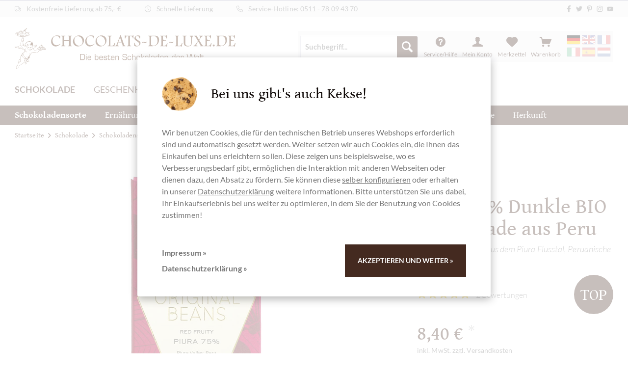

--- FILE ---
content_type: text/html; charset=UTF-8
request_url: https://www.chocolats-de-luxe.de/original-beans-piura-75-schokolade
body_size: 93852
content:
<!DOCTYPE html>
<html class="no-js" lang="de" itemscope="itemscope" itemtype="https://schema.org/WebPage">
<head>
<meta charset="utf-8">
<meta name="author" content="" />
<meta name="robots" content="index,follow" />
<meta name="revisit-after" content="15 days" />
<meta name="keywords" content="Original Beans, Zartbitterschokolade, dunkle Schokolade, 75 % Kakaogehalt, Tafelschokolade, glutenfrei, lezithinfrei, vegane Schokolade, Bio Schokolade, Direct Trade Schokolade, Fair gehandelte Schokolade, Direct Cacao, Komplett recyclebar, plastikfreie V" />
<meta name="description" content="Piura von Original Beans 75% dunkle Schokolade ✓ aus den ultra raren Kakaobohnen vom Piura Flusstal 75% in Peru 🇵🇪 ➜ jetzt hier kaufen ! Original Beans ✓ Schokolade ✓ Piura ✓ Chocolats-de-luxe.de !" />
<meta property="og:type" content="product" />
<meta property="og:site_name" content="Chocolats-de-luxe.de" />
<meta property="og:url" content="https://www.chocolats-de-luxe.de/original-beans-piura-75-schokolade" />
<meta property="og:title" content="Piura 75% Dunkle BIO Schokolade aus Peru" />
<meta property="og:description" content="Original Beans hat diese seltene,  weisse Kakaobohne  an den Ausläufern der Anden in  Peru  wiederentdeckt. Die Bohne hat eine sehr fruchtige und wenig…" />
<meta property="og:image" content="https://cdn.chocolats-de-luxe.de/media/image/19/21/a4/Original-Beans-piura-75-prozent-dunkle-schokolade-aus-peru-2023-chocolats-de-luxe-de-59-40.jpg" />
<meta property="product:price" content="8,40" />
<meta property="product:brand" content="Original Beans" />
<meta property="product:product_link" content="https://www.chocolats-de-luxe.de/original-beans-piura-75-schokolade" />
<meta name="twitter:card" content="product" />
<meta name="twitter:site" content="Chocolats-de-luxe.de" />
<meta name="twitter:title" content="Piura 75% Dunkle BIO Schokolade aus Peru" />
<meta name="twitter:description" content="Original Beans hat diese seltene,  weisse Kakaobohne  an den Ausläufern der Anden in  Peru  wiederentdeckt. Die Bohne hat eine sehr fruchtige und wenig…" />
<meta name="twitter:image" content="https://cdn.chocolats-de-luxe.de/media/image/19/21/a4/Original-Beans-piura-75-prozent-dunkle-schokolade-aus-peru-2023-chocolats-de-luxe-de-59-40.jpg" />
<meta itemprop="copyrightHolder" content="Chocolats-de-luxe.de" />
<meta itemprop="copyrightYear" content="2014" />
<meta itemprop="isFamilyFriendly" content="True" />
<meta itemprop="image" content="https://cdn.chocolats-de-luxe.de/media/image/6a/18/0b/logo.png" />
<meta name="viewport" content="width=device-width, initial-scale=1.0">
<meta name="mobile-web-app-capable" content="yes">
<meta name="apple-mobile-web-app-title" content="Chocolats-de-luxe.de">
<meta name="apple-mobile-web-app-capable" content="yes">
<meta name="apple-mobile-web-app-status-bar-style" content="default">
<link rel="alternate" hreflang="x-default" href="https://www.chocolats-de-luxe.de/original-beans-piura-75-schokolade" />
<link rel="alternate" hreflang="en-GB" href="https://www.chocolats-de-luxe.de/en/original-beans-piura-75-chocolate" />
<link rel="alternate" hreflang="fr-FR" href="https://www.chocolats-de-luxe.de/fr/chocolat-noir-biologique-piura-75-du-perou" />
<link rel="alternate" hreflang="it-IT" href="https://www.chocolats-de-luxe.de/it/original-beans-piura-75-cioccolato" />
<link rel="alternate" hreflang="es-ES" href="https://www.chocolats-de-luxe.de/es/original-beans-piura-75-chocolate-oscuro" />
<link rel="alternate" hreflang="nl-NL" href="https://www.chocolats-de-luxe.de/nl/original-beans-piura-75-chocolade" />
<link rel="apple-touch-icon-precomposed" href="https://cdn.chocolats-de-luxe.de/media/image/76/7d/80/favicon_apple_180x180.png">
<link rel="shortcut icon" href="https://cdn.chocolats-de-luxe.de/media/unknown/d9/0c/f4/favicon.ico">
<meta name="msapplication-navbutton-color" content="#7ec5c5" />
<meta name="application-name" content="Chocolats-de-luxe.de" />
<meta name="msapplication-starturl" content="https://www.chocolats-de-luxe.de/" />
<meta name="msapplication-window" content="width=1024;height=768" />
<meta name="msapplication-TileImage" content="https://cdn.chocolats-de-luxe.de/media/image/ee/c7/23/favicon_ms_150x150.png">
<meta name="msapplication-TileColor" content="#7ec5c5">
<meta name="theme-color" content="#7ec5c5" />
<link rel="canonical" href="https://www.chocolats-de-luxe.de/original-beans-piura-75-schokolade" />
<title itemprop="name">Original Beans "Piura" 75% Dunkle Schokolade BIO aus Peru 🇵🇪</title>
<link href="/web/cache/1755702965_e8f7f0930d1956a84e79e3a818c42543.css" media="all" rel="stylesheet" type="text/css" />
<script src="/custom/plugins/DIScoGA4S5/Resources/js/main.js" type="module"></script>
<script type="text/javascript">
window.dataLayer = window.dataLayer || [];
window.ga4RemarketingEnabled = false;
window.googleAnalyticsEnabled = false;
window.googleAdsEnabled = false;
window.ga4AdvancedAdsEnabled = false;
window.ga4Enabled = false;
window.googleTagEnabled = false;
window.metaAdsEnabled = false;
window.microsoftAdsEnabled = false;
window.pinterestAdsEnabled = false;
window.tiktokAdsEnabled = false;
window.ga4ActiveConsentMode = false;
window.ga4AdvancedConsentMode = false;
window.ga4orderNumber = Date.now();
window.ga4cookieConfig = "standardCookies";
window.generateLeadValue = 1;
window.ga4Currency = "EUR";
window.ga4TagId = "GTM-KD3TSZW";
window.googleTagEnabled = true;
window.ga4Enabled = true;
window.ga4controllerName = "detail";
window.ga4controllerAction = "index";
window.ga4activeNavigationName ="Piura 75% Dunkle BIO Schokolade aus Peru";
window.ga4activeNavigationId ="59-40";
window.ga4affiliation = "Chocolats-de-luxe.de";
window.ga4upCoupon = false;
window.ga4gpCoupon = false;
window.ga4Newsletter = false;
window.ga4SupportText = false;
window.googleAnalyticsEnabled = true;
window.ga4UserId = "";
window.googleAdsEnabled = true;
window.ga4ActiveConsentMode = true;
window.conversionConfiguration = "";
if (!window.googleAdsEnabled && !window.googleAnalyticsEnabled) {
window.ga4Enabled = false;
}
</script>
<script type="text/javascript">
window.ga4Product = {};
</script>
<script type="text/javascript">
window.ga4Product['59-40'] = {};
window.ga4Product['59-40']['item_id'] = '59-40';
window.ga4Product['59-40']['item_name'] = 'Piura 75% Dunkle BIO Schokolade aus Peru';
window.ga4Product['59-40']['item_variant'] = '';
window.ga4Product['59-40']['item_brand'] = 'Original Beans';
window.ga4Product['59-40']['currency'] = 'EUR';
window.ga4Product['59-40']['price'] = '8.4';
window.ga4Product['59-40']['item_list_id'] = 'product';
window.ga4Product['59-40']['item_list_name'] = 'product';
window.ga4Product['59-40']['item_category'] = 'Dunkle Schokolade';
window.ga4Product['59-40']['extra'] = {};
window.ga4Product['59-40']['extra']['pseudoprice'] = '8.4';
window.ga4Product['59-40']['extra']['taxRate'] = '7';
window.ga4Product['59-40']['extra']['minPurchase'] = '1';
window.ga4Product['59-40']['extra']['item_shop_id'] = '1190';
window.ga4Product['59-40']['extra']['realPrice'] = '8.4';
window.ga4Product['59-40']['extra']['item_startPrice'] = '8.4';
window.ga4Product['59-40']['extra']['item_hasGraduatedPrice'] = '';
</script>
</head>
<body class="is--ctl-detail is--act-index is--no-sidebar" >
<div data-paypalUnifiedMetaDataContainer="true" data-paypalUnifiedRestoreOrderNumberUrl="https://www.chocolats-de-luxe.de/widgets/PaypalUnifiedOrderNumber/restoreOrderNumber" class="is--hidden">
</div>
<noscript class="noscript-main">
<div class="alert is--warning">
<div class="alert--icon">
<i class="icon--element icon--warning"></i>
</div>
<div class="alert--content">
Um Chocolats-de-luxe.de in vollem Umfang nutzen zu k&ouml;nnen, empfehlen wir Ihnen Javascript in Ihrem Browser zu aktiveren.
</div>
</div>
</noscript>
<header class="header-main">
<div id="topbar">
<div class="wrapper">
<ul>
<li><i class="svg-icon"><svg xmlns="http://www.w3.org/2000/svg" viewBox="0 0 640 512"><path d="M624 384H608V247.7c0-19.08-6.844-37.56-19.25-52.05l-71.02-82.86C508.6 102.1 495.3 96 481.3 96H416V64c0-35.35-28.65-64-64-64H64C28.65 0 0 28.65 0 64v288c0 35.35 28.65 64 64 64c0 52.94 43.06 96 96 96s96-43.06 96-96h128c0 52.94 43.06 96 96 96s96-43.06 96-96h48c8.844 0 16-7.156 16-16S632.8 384 624 384zM416 128h65.28c4.688 0 9.109 2.031 12.14 5.578l71.03 82.86C566.5 218.8 568.2 221.3 569.7 224H416V128zM160 480c-35.3 0-64-28.7-64-64s28.7-64 64-64s64 28.7 64 64S195.3 480 160 480zM480 480c-35.3 0-64-28.7-64-64s28.7-64 64-64s64 28.7 64 64S515.3 480 480 480zM576 384h-5.6C557.2 346.8 521.7 320 480 320s-77.18 26.77-90.4 64H250.4C237.2 346.8 201.7 320 160 320s-77.18 26.77-90.4 64H64c-17.67 0-32-14.33-32-32V64c0-17.67 14.33-32 32-32h288c17.67 0 32 14.33 32 32v224c0 8.836 7.164 16 16 16C408.8 304 416 296.8 416 288V256h160V384z"/></svg></i> Kostenfreie Lieferung ab 75,- €</li>
<li><i class="svg-icon"><svg xmlns="http://www.w3.org/2000/svg" viewBox="0 0 512 512"><path d="M272 249.4V128c0-8.844-7.156-16-16-16s-16 7.156-16 16v128c0 4.25 1.688 8.312 4.688 11.31l80 80C327.8 350.4 331.9 352 336 352s8.188-1.562 11.31-4.688c6.25-6.25 6.25-16.38 0-22.62L272 249.4zM255.1 0c-141.4 0-256 114.6-256 256s114.6 256 256 256s255.1-114.6 255.1-256S397.4 0 255.1 0zM256 480c-123.5 0-224-100.5-224-224s100.5-224 224-224s224 100.5 224 224S379.5 480 256 480z"/></svg></i> Schnelle Lieferung</li>
<li><i class="svg-icon"><svg xmlns="http://www.w3.org/2000/svg" viewBox="0 0 512 512"><path d="M484.6 330.6C484.6 330.6 484.6 330.6 484.6 330.6l-101.8-43.66c-18.5-7.688-40.2-2.375-52.75 13.08l-33.14 40.47C244.2 311.8 200.3 267.9 171.6 215.2l40.52-33.19c15.67-12.92 20.83-34.16 12.84-52.84L181.4 27.37C172.7 7.279 150.8-3.737 129.6 1.154L35.17 23.06C14.47 27.78 0 45.9 0 67.12C0 312.4 199.6 512 444.9 512c21.23 0 39.41-14.44 44.17-35.13l21.8-94.47C515.7 361.1 504.7 339.3 484.6 330.6zM457.9 469.7c-1.375 5.969-6.844 10.31-12.98 10.31c-227.7 0-412.9-185.2-412.9-412.9c0-6.188 4.234-11.48 10.34-12.88l94.41-21.91c1-.2344 2-.3438 2.984-.3438c5.234 0 10.11 3.094 12.25 8.031l43.58 101.7C197.9 147.2 196.4 153.5 191.8 157.3L141.3 198.7C135.6 203.4 133.8 211.4 137.1 218.1c33.38 67.81 89.11 123.5 156.9 156.9c6.641 3.313 14.73 1.531 19.44-4.219l41.39-50.5c3.703-4.563 10.16-6.063 15.5-3.844l101.6 43.56c5.906 2.563 9.156 8.969 7.719 15.22L457.9 469.7z"/></svg></i> <span class="hide-mobile">Service-Hotline: </span><a href="tel:+4951178094370">0511 - 78 09 43 70</a></li>
<li class="right"><ul class="social"><li><a href="https://www.facebook.com/ChocolatsDeLuxe" title="Chocolats de Luxe bei Facebook entdecken" target="_blank" rel="nofollow noopener"><i class="svg-icon"><svg xmlns="http://www.w3.org/2000/svg" viewBox="0 0 320 512"><path d="M279.14 288l14.22-92.66h-88.91v-60.13c0-25.35 12.42-50.06 52.24-50.06h40.42V6.26S260.43 0 225.36 0c-73.22 0-121.08 44.38-121.08 124.72v70.62H22.89V288h81.39v224h100.17V288z"/></svg></i></a></li><li><a href="https://www.twitter.com/ChocolatsDeLuxe" title="Chocolats de Luxe bei Twitter folgen" target="_blank" rel="nofollow noopener"><i class="svg-icon"><svg xmlns="http://www.w3.org/2000/svg" viewBox="0 0 512 512"><path d="M459.37 151.716c.325 4.548.325 9.097.325 13.645 0 138.72-105.583 298.558-298.558 298.558-59.452 0-114.68-17.219-161.137-47.106 8.447.974 16.568 1.299 25.34 1.299 49.055 0 94.213-16.568 130.274-44.832-46.132-.975-84.792-31.188-98.112-72.772 6.498.974 12.995 1.624 19.818 1.624 9.421 0 18.843-1.3 27.614-3.573-48.081-9.747-84.143-51.98-84.143-102.985v-1.299c13.969 7.797 30.214 12.67 47.431 13.319-28.264-18.843-46.781-51.005-46.781-87.391 0-19.492 5.197-37.36 14.294-52.954 51.655 63.675 129.3 105.258 216.365 109.807-1.624-7.797-2.599-15.918-2.599-24.04 0-57.828 46.782-104.934 104.934-104.934 30.213 0 57.502 12.67 76.67 33.137 23.715-4.548 46.456-13.32 66.599-25.34-7.798 24.366-24.366 44.833-46.132 57.827 21.117-2.273 41.584-8.122 60.426-16.243-14.292 20.791-32.161 39.308-52.628 54.253z"/></svg></i></a></li><li><a href="https://www.pinterest.com/chocolatsdeluxe/" title="Chocolats de Luxe bei Pinterest" target="_blank" rel="nofollow noopener"><i class="svg-icon"><svg xmlns="http://www.w3.org/2000/svg" viewBox="0 0 384 512"><path d="M204 6.5C101.4 6.5 0 74.9 0 185.6 0 256 39.6 296 63.6 296c9.9 0 15.6-27.6 15.6-35.4 0-9.3-23.7-29.1-23.7-67.8 0-80.4 61.2-137.4 140.4-137.4 68.1 0 118.5 38.7 118.5 109.8 0 53.1-21.3 152.7-90.3 152.7-24.9 0-46.2-18-46.2-43.8 0-37.8 26.4-74.4 26.4-113.4 0-66.2-93.9-54.2-93.9 25.8 0 16.8 2.1 35.4 9.6 50.7-13.8 59.4-42 147.9-42 209.1 0 18.9 2.7 37.5 4.5 56.4 3.4 3.8 1.7 3.4 6.9 1.5 50.4-69 48.6-82.5 71.4-172.8 12.3 23.4 44.1 36 69.3 36 106.2 0 153.9-103.5 153.9-196.8C384 71.3 298.2 6.5 204 6.5z"/></svg></i></a></li><li><a href="https://www.instagram.com/michaela.schupp/" title="Chocolats de Luxe bei Instagram" target="_blank" rel="nofollow noopener"><i class="svg-icon"><svg xmlns="http://www.w3.org/2000/svg" viewBox="0 0 448 512"><path d="M224.1 141c-63.6 0-114.9 51.3-114.9 114.9s51.3 114.9 114.9 114.9S339 319.5 339 255.9 287.7 141 224.1 141zm0 189.6c-41.1 0-74.7-33.5-74.7-74.7s33.5-74.7 74.7-74.7 74.7 33.5 74.7 74.7-33.6 74.7-74.7 74.7zm146.4-194.3c0 14.9-12 26.8-26.8 26.8-14.9 0-26.8-12-26.8-26.8s12-26.8 26.8-26.8 26.8 12 26.8 26.8zm76.1 27.2c-1.7-35.9-9.9-67.7-36.2-93.9-26.2-26.2-58-34.4-93.9-36.2-37-2.1-147.9-2.1-184.9 0-35.8 1.7-67.6 9.9-93.9 36.1s-34.4 58-36.2 93.9c-2.1 37-2.1 147.9 0 184.9 1.7 35.9 9.9 67.7 36.2 93.9s58 34.4 93.9 36.2c37 2.1 147.9 2.1 184.9 0 35.9-1.7 67.7-9.9 93.9-36.2 26.2-26.2 34.4-58 36.2-93.9 2.1-37 2.1-147.8 0-184.8zM398.8 388c-7.8 19.6-22.9 34.7-42.6 42.6-29.5 11.7-99.5 9-132.1 9s-102.7 2.6-132.1-9c-19.6-7.8-34.7-22.9-42.6-42.6-11.7-29.5-9-99.5-9-132.1s-2.6-102.7 9-132.1c7.8-19.6 22.9-34.7 42.6-42.6 29.5-11.7 99.5-9 132.1-9s102.7-2.6 132.1 9c19.6 7.8 34.7 22.9 42.6 42.6 11.7 29.5 9 99.5 9 132.1s2.7 102.7-9 132.1z"/></svg></i></a></li><li><a href="https://www.youtube.com/user/chocolatsdeluxe" title="Chocolats de Luxe bei YouTube" target="_blank" rel="nofollow noopener"><i class="svg-icon"><svg xmlns="http://www.w3.org/2000/svg" viewBox="0 0 576 512"><path d="M549.655 124.083c-6.281-23.65-24.787-42.276-48.284-48.597C458.781 64 288 64 288 64S117.22 64 74.629 75.486c-23.497 6.322-42.003 24.947-48.284 48.597-11.412 42.867-11.412 132.305-11.412 132.305s0 89.438 11.412 132.305c6.281 23.65 24.787 41.5 48.284 47.821C117.22 448 288 448 288 448s170.78 0 213.371-11.486c23.497-6.321 42.003-24.171 48.284-47.821 11.412-42.867 11.412-132.305 11.412-132.305s0-89.438-11.412-132.305zm-317.51 213.508V175.185l142.739 81.205-142.739 81.201z"/></svg></i></a></li></ul></li>
</ul>
</div>
</div>
<div class="wrapper">
<div class="logo">
<a href="https://www.chocolats-de-luxe.de/" title="Chocolats-de-luxe.de - ">
<img src="/themes/Frontend/Chocolate/frontend/_public/src/img/logos/chocolats-de-luxe-logo.svg" alt="chocolats-de-luxe.de" />
</a>
</div>
<nav class="shop--navigation top-bar--navigation block-group">
<div class="navigation--entry entry--search" role="menuitem" data-chocolate-search="true" aria-haspopup="true" data-minLength="4">
<form action="/search" method="get" class="main-search--form">
<input type="search" name="sSearch" aria-label="Suchbegriff..." class="main-search--field" autocomplete="off" autocapitalize="off" placeholder="Suchbegriff..." maxlength="30" />
<button type="submit" class="main-search--button" aria-label="Suchen">
<i class="icon--search"></i>
<span class="main-search--text">Suchen</span>
</button>
<div class="form--ajax-loader"></div>
</form>
<div class="main-search--results"></div>
</div>
<ul class="navigation--list block-group" role="menubar">
<li class="navigation--entry entry--menu-left" role="menuitem">
<a class="entry--link entry--trigger btn is--icon-left" href="#offcanvas--left" data-offcanvas="true" data-offCanvasSelector=".sidebar-main" aria-label="Menü">
<i class="icon--menu"></i>
<span>Menü</span>
</a>
</li>
<li class="navigation--entry entry--search" role="menuitem">
<a class="btn entry--link entry--trigger" href="#show-hide--search" title="Suche anzeigen / schließen" aria-label="Suche anzeigen / schließen">
<i class="icon--search"></i>
<span class="search--display">Suchen</span>
</a>
</li>
<li class="navigation--entry entry--service has--drop-down" role="menuitem" aria-haspopup="true" data-drop-down-menu="true">
<i class="icon--service"></i>
<span>Service/Hilfe</span>
<ul class="service--list is--rounded" role="menu">
<li class="service--entry" role="menuitem">
<a class="service--link" href="https://www.chocolats-de-luxe.de/oeffnungszeiten" title="Öffnungszeiten" >
Öffnungszeiten
</a>
</li>
<li class="service--entry" role="menuitem">
<a class="service--link" href="https://www.chocolats-de-luxe.de/ueber-chocolats-de-luxe.de" title="Über Chocolats-de-luxe.de" >
Über Chocolats-de-luxe.de
</a>
</li>
<li class="service--entry" role="menuitem">
<a class="service--link" href="https://www.chocolats-de-luxe.de/agb" title="AGB" >
AGB
</a>
</li>
<li class="service--entry" role="menuitem">
<a class="service--link" href="https://www.chocolats-de-luxe.de/kontaktformular" title="Kontakt" target="_self">
Kontakt
</a>
</li>
<li class="service--entry" role="menuitem">
<a class="service--link" href="https://www.chocolats-de-luxe.de/widerrufsrecht-chocolats-de-luxe-de" title="Widerrufsrecht" >
Widerrufsrecht
</a>
</li>
<li class="service--entry" role="menuitem">
<a class="service--link" href="https://www.chocolats-de-luxe.de/datenschutz" title="Datenschutz" >
Datenschutz
</a>
</li>
<li class="service--entry" role="menuitem">
<a class="service--link" href="https://www.chocolats-de-luxe.de/schokoladen-weltweiter-versand" title="Versand" >
Versand
</a>
</li>
<li class="service--entry" role="menuitem">
<a class="service--link" href="https://www.chocolats-de-luxe.de/impressum-chocolats-de-luxe-de" title="Impressum" >
Impressum
</a>
</li>
</ul>
</li>
<li class="navigation--entry entry--compare is--hidden" role="menuitem" aria-haspopup="true" data-drop-down-menu="true">
    

</li>

    <li class="navigation--entry entry--account with-slt"
        role="menuitem"
        data-offcanvas="true"
        data-offCanvasSelector=".account--dropdown-navigation">
        
            <a href="https://www.chocolats-de-luxe.de/account"
               title="Mein Konto"
               aria-label="Mein Konto"
               class="btn is--icon-left entry--link account--link">
                <i class="icon--account"></i>
                                    <span class="account--display">
                        Mein Konto
                    </span>
                            </a>
        

                    
                <div class="account--dropdown-navigation">

                    
                        <div class="navigation--smartphone">
                            <div class="entry--close-off-canvas">
                                <a href="#close-account-menu"
                                   class="account--close-off-canvas"
                                   title="Menü schließen"
                                   aria-label="Menü schließen">
                                    Menü schließen <i class="icon--arrow-right"></i>
                                </a>
                            </div>
                        </div>
                    

                    
                            <div class="account--menu is--rounded is--personalized">
        
                            
                
                                            <span class="navigation--headline">
                            Mein Konto
                        </span>
                                    

                
                <div class="account--menu-container">

                    
                        
                        <ul class="sidebar--navigation navigation--list is--level0 show--active-items">
                            
                                
                                
                                    
                                                                                    <li class="navigation--entry">
                                                <span class="navigation--signin">
                                                    <a href="https://www.chocolats-de-luxe.de/account#hide-registration"
                                                       class="blocked--link btn is--primary navigation--signin-btn"
                                                       data-collapseTarget="#registration"
                                                       data-action="close">
                                                        Anmelden
                                                    </a>
                                                    <span class="navigation--register">
                                                        oder
                                                        <a href="https://www.chocolats-de-luxe.de/account#show-registration"
                                                           class="blocked--link"
                                                           data-collapseTarget="#registration"
                                                           data-action="open">
                                                            registrieren
                                                        </a>
                                                    </span>
                                                </span>
                                            </li>
                                                                            

                                    
                                        <li class="navigation--entry">
                                            <a href="https://www.chocolats-de-luxe.de/account" title="Übersicht" class="navigation--link">
                                                Übersicht
                                            </a>
                                        </li>
                                    
                                

                                
                                
    
                                    <li class="navigation--entry">
                                        <a href="https://www.chocolats-de-luxe.de/account/profile" title="Persönliche Daten" class="navigation--link" rel="nofollow">
                                            Persönliche Daten
                                        </a>
                                    </li>
                                
    <li class="navigation--entry">
        
        <a href="https://www.chocolats-de-luxe.de/ManageSubscriptions" title="Abonnements" class="navigation--link" rel="nofollow">
            Abonnements
        </a>
    </li>


                                
                                
                                                                            
                                            <li class="navigation--entry">
                                                <a href="https://www.chocolats-de-luxe.de/address/index/sidebar/" title="Adressen" class="navigation--link" rel="nofollow">
                                                    Adressen
                                                </a>
                                            </li>
                                        
                                                                    

                                
                                
                                    <li class="navigation--entry">
                                        <a href="https://www.chocolats-de-luxe.de/account/payment" title="Zahlungsarten" class="navigation--link" rel="nofollow">
                                            Zahlungsarten
                                        </a>
                                    </li>
                                

                                
                                
                                    <li class="navigation--entry">
                                        <a href="https://www.chocolats-de-luxe.de/account/orders" title="Bestellungen" class="navigation--link" rel="nofollow">
                                            Bestellungen
                                        </a>
                                    </li>
                                

                                
                                
                                                                            <li class="navigation--entry">
                                            <a href="https://www.chocolats-de-luxe.de/account/downloads" title="Sofortdownloads" class="navigation--link" rel="nofollow">
                                                Sofortdownloads
                                            </a>
                                        </li>
                                                                    

                                
                                
                                    <li class="navigation--entry">
                                        <a href="https://www.chocolats-de-luxe.de/note" title="Merkzettel" class="navigation--link" rel="nofollow">
                                            Merkzettel
                                        </a>
                                    </li>
                                

                                
                                
                                                                    

                                
                                
                                                                    
                            
                        </ul>
                    
                </div>
                    
    </div>
                    
                </div>
            
            </li>




    <li class="navigation--entry entry--notepad" role="menuitem">
        
        <a href="https://www.chocolats-de-luxe.de/note" title="Merkzettel" aria-label="Merkzettel" class="btn">
            <i class="icon--heart"></i>
            <span>Merkzettel</span>
                    </a>
    </li>





    <li class="navigation--entry entry--cart" role="menuitem">
        
        <a class="btn is--icon-left cart--link" href="https://www.chocolats-de-luxe.de/checkout/cart" title="Warenkorb" aria-label="Warenkorb">

            <span class="badge is--primary is--minimal cart--quantity is--hidden">0</span>

            <i class="icon--basket"></i>

            <span class="cart--display">
                                    Warenkorb
                            </span>

            <span class="cart--amount">
                0,00&nbsp;&euro; *
            </span>
        </a>
        <div class="ajax-loader">&nbsp;</div>
    </li>





            <li class="top-bar--language navigation--entry entry--language">
                                                <form method="post" class="language--form sidebar--navigation">
                        <input type="hidden" name="__redirect" value="1">
                        <input type="hidden" name="__shop" value="1" />
                        <button type="submit" title="Wechseln zu  Deutsch" class="language--flag de_DE selected"></button>
                    </form>
                                    <form method="post" class="language--form sidebar--navigation">
                        <input type="hidden" name="__redirect" value="1">
                        <input type="hidden" name="__shop" value="2" />
                        <button type="submit" title="Wechseln zu  Englisch" class="language--flag en_GB"></button>
                    </form>
                                    <form method="post" class="language--form sidebar--navigation">
                        <input type="hidden" name="__redirect" value="1">
                        <input type="hidden" name="__shop" value="3" />
                        <button type="submit" title="Wechseln zu  Französisch" class="language--flag fr_FR"></button>
                    </form>
                                    <form method="post" class="language--form sidebar--navigation">
                        <input type="hidden" name="__redirect" value="1">
                        <input type="hidden" name="__shop" value="4" />
                        <button type="submit" title="Wechseln zu  Italienisch" class="language--flag it_IT"></button>
                    </form>
                                    <form method="post" class="language--form sidebar--navigation">
                        <input type="hidden" name="__redirect" value="1">
                        <input type="hidden" name="__shop" value="5" />
                        <button type="submit" title="Wechseln zu  Spanisch" class="language--flag es_ES"></button>
                    </form>
                                    <form method="post" class="language--form sidebar--navigation">
                        <input type="hidden" name="__redirect" value="1">
                        <input type="hidden" name="__shop" value="6" />
                        <button type="submit" title="Wechseln zu  Niederländisch" class="language--flag nl_NL"></button>
                    </form>
                                    </li>
    



    

</ul>
</nav>
<div class="container--ajax-cart" data-collapse-cart="true" data-displayMode="offcanvas"></div>
<nav class="navigation-main">
<ul class="navigation navigation-level-0">
<li class="navigation--entry   is--active" role="menuitem">
<a class="navigation--link is--active" href="https://www.chocolats-de-luxe.de/schokolade" title="Schokolade" aria-label="Schokolade" itemprop="url">
<span itemprop="name">Schokolade</span>
</a>
</li>
<li class="navigation--entry  " role="menuitem">
<a class="navigation--link" href="https://www.chocolats-de-luxe.de/geschenke" title="Geschenke" aria-label="Geschenke" itemprop="url">
<span itemprop="name">Geschenke</span>
</a>
</li>
<li class="navigation--entry  " role="menuitem">
<a class="navigation--link" href="https://www.chocolats-de-luxe.de/feinkost" title="Feinkost" aria-label="Feinkost" itemprop="url">
<span itemprop="name">Feinkost</span>
</a>
</li>
<li class="navigation--entry  " role="menuitem">
<a class="navigation--link" href="https://www.chocolats-de-luxe.de/events" title="Events" aria-label="Events" itemprop="url">
<span itemprop="name">Events</span>
</a>
</li>
<li class="navigation--entry  " role="menuitem">
<a class="navigation--link" href="https://www.chocolats-de-luxe.de/firmen" title="Firmen" aria-label="Firmen" itemprop="url">
<span itemprop="name">Firmen</span>
</a>
</li>
</ul>
</nav>
</div>
<nav class="navigation-secondary">
<div class="wrapper">
<ul class="navigation navigation-level-1">
<li class="navigation--entry   has-sub is--active" role="menuitem">
<a class="navigation--link is--active" href="https://www.chocolats-de-luxe.de/schokoladensorte" title="Schokoladensorte" aria-label="Schokoladensorte" itemprop="url">
<span itemprop="name">Schokoladensorte</span>
</a>
<ul class="navigation navigation-level-2">
<li class="navigation--entry  " role="menuitem">
<a class="navigation--link" href="https://www.chocolats-de-luxe.de/neu" title="NEU" aria-label="NEU" itemprop="url">
<div class="image">
<img src="[data-uri]" alt="NEU">
</div>
<span itemprop="name">NEU</span>
</a>
</li>
<li class="navigation--entry  " role="menuitem">
<a class="navigation--link" href="https://www.chocolats-de-luxe.de/zartbitterschokolade" title="Zartbitterschokolade" aria-label="Zartbitterschokolade" itemprop="url">
<div class="image">
<img src="[data-uri]" alt="Zartbitterschokolade">
</div>
<span itemprop="name">Zartbitterschokolade</span>
</a>
</li>
<li class="navigation--entry  " role="menuitem">
<a class="navigation--link" href="https://www.chocolats-de-luxe.de/dunkle-milchschokolade" title="dunkle Milchschokolade" aria-label="dunkle Milchschokolade" itemprop="url">
<div class="image">
<img src="[data-uri]" alt="dunkle Milchschokolade">
</div>
<span itemprop="name">dunkle Milchschokolade</span>
</a>
</li>
<li class="navigation--entry  " role="menuitem">
<a class="navigation--link" href="https://www.chocolats-de-luxe.de/vollmilchschokolade" title="Vollmilchschokolade" aria-label="Vollmilchschokolade" itemprop="url">
<div class="image">
<img src="[data-uri]" alt="Vollmilchschokolade">
</div>
<span itemprop="name">Vollmilchschokolade</span>
</a>
</li>
<li class="navigation--entry  " role="menuitem">
<a class="navigation--link" href="https://www.chocolats-de-luxe.de/weisse-schokolade" title="Weiße Schokolade" aria-label="Weiße Schokolade" itemprop="url">
<div class="image">
<img src="[data-uri]" alt="Weiße Schokolade">
</div>
<span itemprop="name">Weiße Schokolade</span>
</a>
</li>
<li class="navigation--entry  " role="menuitem">
<a class="navigation--link" href="https://www.chocolats-de-luxe.de/schokolade-mit" title="Schokolade mit..." aria-label="Schokolade mit..." itemprop="url">
<div class="image">
<img src="[data-uri]" alt="Schokolade mit...">
</div>
<span itemprop="name">Schokolade mit...</span>
</a>
</li>
<li class="navigation--entry  " role="menuitem">
<a class="navigation--link" href="https://www.chocolats-de-luxe.de/praemierte-schokolade" title="Prämierte Schokolade" aria-label="Prämierte Schokolade" itemprop="url">
<div class="image">
<img src="[data-uri]" alt="Prämierte Schokolade">
</div>
<span itemprop="name">Prämierte Schokolade</span>
</a>
</li>
<li class="navigation--entry  " role="menuitem">
<a class="navigation--link" href="/vegane-schokolade" title="Vegane Schokolade" aria-label="Vegane Schokolade" itemprop="url">
<div class="image">
<img src="[data-uri]" alt="Vegane Schokolade">
</div>
<span itemprop="name">Vegane Schokolade</span>
</a>
</li>
<li class="navigation--entry  " role="menuitem">
<a class="navigation--link" href="https://www.chocolats-de-luxe.de/bio-schokolade" title="BIO Schokolade" aria-label="BIO Schokolade" itemprop="url">
<div class="image">
<img src="[data-uri]" alt="BIO Schokolade">
</div>
<span itemprop="name">BIO Schokolade</span>
</a>
</li>
<li class="navigation--entry  " role="menuitem">
<a class="navigation--link" href="https://www.chocolats-de-luxe.de/bean-to-bar-schokolade" title="Bean-to-Bar" aria-label="Bean-to-Bar" itemprop="url">
<div class="image">
<img src="[data-uri]" alt="Bean-to-Bar">
</div>
<span itemprop="name">Bean-to-Bar</span>
</a>
</li>
<li class="navigation--entry  " role="menuitem">
<a class="navigation--link" href="/frische-pralinen" title="Pralinen" aria-label="Pralinen" itemprop="url">
<div class="image">
<img src="[data-uri]" alt="Pralinen">
</div>
<span itemprop="name">Pralinen</span>
</a>
</li>
<li class="navigation--entry  " role="menuitem">
<a class="navigation--link" href="https://www.chocolats-de-luxe.de/fairtrade-schokoladen" title="Fairtrade Schokolade" aria-label="Fairtrade Schokolade" itemprop="url">
<div class="image">
<img src="[data-uri]" alt="Fairtrade Schokolade">
</div>
<span itemprop="name">Fairtrade Schokolade</span>
</a>
</li>
</ul>
</li>
<li class="navigation--entry   has-sub" role="menuitem">
<a class="navigation--link" href="https://www.chocolats-de-luxe.de/ernaehrung" title="Ernährung" aria-label="Ernährung" itemprop="url">
<span itemprop="name">Ernährung</span>
</a>
<ul class="navigation navigation-level-2">
<li class="navigation--entry  " role="menuitem">
<a class="navigation--link" href="https://www.chocolats-de-luxe.de/glutenfreie-schokolade" title="Glutenfreie Schokolade" aria-label="Glutenfreie Schokolade" itemprop="url">
<div class="image">
<img src="[data-uri]" alt="Glutenfreie Schokolade">
</div>
<span itemprop="name">Glutenfreie Schokolade</span>
</a>
</li>
<li class="navigation--entry  " role="menuitem">
<a class="navigation--link" href="https://www.chocolats-de-luxe.de/nussfreie-schokolade" title="Nussfreie Schokolade" aria-label="Nussfreie Schokolade" itemprop="url">
<div class="image">
<img src="[data-uri]" alt="Nussfreie Schokolade">
</div>
<span itemprop="name">Nussfreie Schokolade</span>
</a>
</li>
<li class="navigation--entry  " role="menuitem">
<a class="navigation--link" href="https://www.chocolats-de-luxe.de/zuckerfreie-schokolade" title="Zuckerfreie Schokolade" aria-label="Zuckerfreie Schokolade" itemprop="url">
<div class="image">
<img src="[data-uri]" alt="Zuckerfreie Schokolade">
</div>
<span itemprop="name">Zuckerfreie Schokolade</span>
</a>
</li>
<li class="navigation--entry  " role="menuitem">
<a class="navigation--link" href="https://www.chocolats-de-luxe.de/laktosefreie-schokolade" title="Laktosefreie Schokolade" aria-label="Laktosefreie Schokolade" itemprop="url">
<div class="image">
<img src="[data-uri]" alt="Laktosefreie Schokolade">
</div>
<span itemprop="name">Laktosefreie Schokolade</span>
</a>
</li>
<li class="navigation--entry  " role="menuitem">
<a class="navigation--link" href="https://www.chocolats-de-luxe.de/lezithinfreie-schokolade" title="Lezithinfreie Schokolade" aria-label="Lezithinfreie Schokolade" itemprop="url">
<div class="image">
<img src="[data-uri]" alt="Lezithinfreie Schokolade">
</div>
<span itemprop="name">Lezithinfreie Schokolade</span>
</a>
</li>
<li class="navigation--entry  " role="menuitem">
<a class="navigation--link" href="https://www.chocolats-de-luxe.de/sojafreie-schokolade" title="Sojafreie Schokolade" aria-label="Sojafreie Schokolade" itemprop="url">
<div class="image">
<img src="[data-uri]" alt="Sojafreie Schokolade">
</div>
<span itemprop="name">Sojafreie Schokolade</span>
</a>
</li>
<li class="navigation--entry  " role="menuitem">
<a class="navigation--link" href="https://www.chocolats-de-luxe.de/vegane-schokolade" title="Vegane Schokolade" aria-label="Vegane Schokolade" itemprop="url">
<div class="image">
<img src="[data-uri]" alt="Vegane Schokolade">
</div>
<span itemprop="name">Vegane Schokolade</span>
</a>
</li>
<li class="navigation--entry  " role="menuitem">
<a class="navigation--link" href="https://www.chocolats-de-luxe.de/alkoholfreie-schokolade" title="Alkoholfreie Schokolade" aria-label="Alkoholfreie Schokolade" itemprop="url">
<div class="image">
<img src="[data-uri]" alt="Alkoholfreie Schokolade">
</div>
<span itemprop="name">Alkoholfreie Schokolade</span>
</a>
</li>
<li class="navigation--entry  " role="menuitem">
<a class="navigation--link" href="https://www.chocolats-de-luxe.de/roh-schokolade" title="Raw Schokolade" aria-label="Raw Schokolade" itemprop="url">
<div class="image">
<img src="[data-uri]" alt="Raw Schokolade">
</div>
<span itemprop="name">Raw Schokolade</span>
</a>
</li>
<li class="navigation--entry  " role="menuitem">
<a class="navigation--link" href="https://www.chocolats-de-luxe.de/gentechnikfreie-schokolade" title="Gentechnikfreie Schokolade" aria-label="Gentechnikfreie Schokolade" itemprop="url">
<div class="image">
<img src="[data-uri]" alt="Gentechnikfreie Schokolade">
</div>
<span itemprop="name">Gentechnikfreie Schokolade</span>
</a>
</li>
<li class="navigation--entry  " role="menuitem">
<a class="navigation--link" href="https://www.chocolats-de-luxe.de/palmoelfreie-schokolade" title="Palmölfreie Schokolade" aria-label="Palmölfreie Schokolade" itemprop="url">
<div class="image">
<img src="[data-uri]" alt="Palmölfreie Schokolade">
</div>
<span itemprop="name">Palmölfreie Schokolade</span>
</a>
</li>
<li class="navigation--entry  " role="menuitem">
<a class="navigation--link" href="/finder/" title="Schoko-FINDER" aria-label="Schoko-FINDER" itemprop="url" target="_parent">
<div class="image">
<img src="[data-uri]" alt="Schoko-FINDER">
</div>
<span itemprop="name">Schoko-FINDER</span>
</a>
</li>
</ul>
</li>
<li class="navigation--entry   has-sub" role="menuitem">
<a class="navigation--link" href="https://www.chocolats-de-luxe.de/produkte" title="Produktart" aria-label="Produktart" itemprop="url">
<span itemprop="name">Produktart</span>
</a>
<ul class="navigation navigation-level-2">
<li class="navigation--entry  " role="menuitem">
<a class="navigation--link" href="https://www.chocolats-de-luxe.de/tafelschokolade" title="Tafelschokolade" aria-label="Tafelschokolade" itemprop="url">
<div class="image">
<img src="[data-uri]" alt="Tafelschokolade">
</div>
<span itemprop="name">Tafelschokolade</span>
</a>
</li>
<li class="navigation--entry  " role="menuitem">
<a class="navigation--link" href="https://www.chocolats-de-luxe.de/frische-pralinen" title="Pralinen" aria-label="Pralinen" itemprop="url">
<div class="image">
<img src="[data-uri]" alt="Pralinen">
</div>
<span itemprop="name">Pralinen</span>
</a>
</li>
<li class="navigation--entry  " role="menuitem">
<a class="navigation--link" href="https://www.chocolats-de-luxe.de/sweet-fingerfood" title="Sweet Fingerfood" aria-label="Sweet Fingerfood" itemprop="url">
<div class="image">
<img src="[data-uri]" alt="Sweet Fingerfood">
</div>
<span itemprop="name">Sweet Fingerfood</span>
</a>
</li>
<li class="navigation--entry  " role="menuitem">
<a class="navigation--link" href="https://www.chocolats-de-luxe.de/schokoladen-riegel" title="Schokoladen-Riegel" aria-label="Schokoladen-Riegel" itemprop="url">
<div class="image">
<img src="[data-uri]" alt="Schokoladen-Riegel">
</div>
<span itemprop="name">Schokoladen-Riegel</span>
</a>
</li>
<li class="navigation--entry  " role="menuitem">
<a class="navigation--link" href="https://www.chocolats-de-luxe.de/napolitains" title="Napolitains" aria-label="Napolitains" itemprop="url">
<div class="image">
<img src="[data-uri]" alt="Napolitains">
</div>
<span itemprop="name">Napolitains</span>
</a>
</li>
<li class="navigation--entry  " role="menuitem">
<a class="navigation--link" href="https://www.chocolats-de-luxe.de/stone-ground-schokolade" title="Stone Ground Chocolate" aria-label="Stone Ground Chocolate" itemprop="url">
<div class="image">
<img src="[data-uri]" alt="Stone Ground Chocolate">
</div>
<span itemprop="name">Stone Ground Chocolate</span>
</a>
</li>
<li class="navigation--entry  " role="menuitem">
<a class="navigation--link" href="https://www.chocolats-de-luxe.de/schokoliertes" title="Schokoliertes" aria-label="Schokoliertes" itemprop="url">
<div class="image">
<img src="[data-uri]" alt="Schokoliertes">
</div>
<span itemprop="name">Schokoliertes</span>
</a>
</li>
<li class="navigation--entry  " role="menuitem">
<a class="navigation--link" href="https://www.chocolats-de-luxe.de/trinkschokolade" title="Trinkschokolade" aria-label="Trinkschokolade" itemprop="url">
<div class="image">
<img src="[data-uri]" alt="Trinkschokolade">
</div>
<span itemprop="name">Trinkschokolade</span>
</a>
</li>
<li class="navigation--entry  " role="menuitem">
<a class="navigation--link" href="https://www.chocolats-de-luxe.de/nuss-nougat-creme" title="Schokoladen-Streichcreme" aria-label="Schokoladen-Streichcreme" itemprop="url">
<div class="image">
<img src="[data-uri]" alt="Schokoladen-Streichcreme">
</div>
<span itemprop="name">Schokoladen-Streichcreme</span>
</a>
</li>
<li class="navigation--entry  " role="menuitem">
<a class="navigation--link" href="https://www.chocolats-de-luxe.de/nougat-und-gianduia" title="Nougat & Gianduja" aria-label="Nougat & Gianduja" itemprop="url">
<div class="image">
<img src="[data-uri]" alt="Nougat & Gianduja">
</div>
<span itemprop="name">Nougat & Gianduja</span>
</a>
</li>
<li class="navigation--entry  " role="menuitem">
<a class="navigation--link" href="https://www.chocolats-de-luxe.de/kuvertuere" title="Kuvertüre" aria-label="Kuvertüre" itemprop="url">
<div class="image">
<img src="[data-uri]" alt="Kuvertüre">
</div>
<span itemprop="name">Kuvertüre</span>
</a>
</li>
<li class="navigation--entry   discount" role="menuitem">
<a class="navigation--link" href="https://www.chocolats-de-luxe.de/100-prozent-kakao" title="100% Kakao" aria-label="100% Kakao" itemprop="url">
<div class="image">
<img src="[data-uri]" alt="100% Kakao">
</div>
<span itemprop="name">100% Kakao</span>
</a>
</li>
<li class="navigation--entry  " role="menuitem">
<a class="navigation--link" href="https://www.chocolats-de-luxe.de/kakaobohnen-" title="Kakaobohnen" aria-label="Kakaobohnen" itemprop="url">
<div class="image">
<img src="[data-uri]" alt="Kakaobohnen">
</div>
<span itemprop="name">Kakaobohnen</span>
</a>
</li>
<li class="navigation--entry  " role="menuitem">
<a class="navigation--link" href="https://www.chocolats-de-luxe.de/kakaonibs" title="Kakaonibs" aria-label="Kakaonibs" itemprop="url">
<div class="image">
<img src="[data-uri]" alt="Kakaonibs">
</div>
<span itemprop="name">Kakaonibs</span>
</a>
</li>
<li class="navigation--entry  " role="menuitem">
<a class="navigation--link" href="https://www.chocolats-de-luxe.de/kakaobutter" title="Kakaobutter" aria-label="Kakaobutter" itemprop="url">
<div class="image">
<img src="[data-uri]" alt="Kakaobutter">
</div>
<span itemprop="name">Kakaobutter</span>
</a>
</li>
<li class="navigation--entry   discount" role="menuitem">
<a class="navigation--link" href="https://www.chocolats-de-luxe.de/angebote-aktionen" title="Angebote" aria-label="Angebote" itemprop="url">
<div class="image">
<img src="[data-uri]" alt="Angebote">
</div>
<span itemprop="name">Angebote</span>
</a>
</li>
<li class="navigation--entry  " role="menuitem">
<a class="navigation--link" href="/finder/" title="Schoko-FINDER" aria-label="Schoko-FINDER" itemprop="url" target="_parent">
<div class="image">
<img src="[data-uri]" alt="Schoko-FINDER">
</div>
<span itemprop="name">Schoko-FINDER</span>
</a>
</li>
</ul>
</li>
<li class="navigation--entry  " role="menuitem">
<a class="navigation--link" href="/chocolatiers/" title="Chocolatiers" aria-label="Chocolatiers" itemprop="url" target="_parent">
<span itemprop="name">Chocolatiers</span>
</a>
</li>
<li class="navigation--entry   has-sub" role="menuitem">
<a class="navigation--link" href="https://www.chocolats-de-luxe.de/schoko-pakete-und-abo-" title="Schoko-Pakete & ABO" aria-label="Schoko-Pakete & ABO" itemprop="url">
<span itemprop="name">Schoko-Pakete & ABO</span>
</a>
<ul class="navigation navigation-level-2">
<li class="navigation--entry  " role="menuitem">
<a class="navigation--link" href="https://www.chocolats-de-luxe.de/sieger-schokoladen-pakete" title="Sieger-Pakete" aria-label="Sieger-Pakete" itemprop="url">
<div class="image">
<img src="[data-uri]" alt="Sieger-Pakete">
</div>
<span itemprop="name">Sieger-Pakete</span>
</a>
</li>
<li class="navigation--entry  " role="menuitem">
<a class="navigation--link" href="https://www.chocolats-de-luxe.de/probiersets-" title="Probiersets" aria-label="Probiersets" itemprop="url">
<div class="image">
<img src="[data-uri]" alt="Probiersets">
</div>
<span itemprop="name">Probiersets</span>
</a>
</li>
<li class="navigation--entry  " role="menuitem">
<a class="navigation--link" href="https://www.chocolats-de-luxe.de/geschenk-pakete" title="Geschenk-Pakete" aria-label="Geschenk-Pakete" itemprop="url">
<div class="image">
<img src="[data-uri]" alt="Geschenk-Pakete">
</div>
<span itemprop="name">Geschenk-Pakete</span>
</a>
</li>
<li class="navigation--entry  " role="menuitem">
<a class="navigation--link" href="/finder/" title="Schoko-FINDER" aria-label="Schoko-FINDER" itemprop="url" target="_parent">
<div class="image">
<img src="[data-uri]" alt="Schoko-FINDER">
</div>
<span itemprop="name">Schoko-FINDER</span>
</a>
</li>
</ul>
</li>
<li class="navigation--entry   has-sub" role="menuitem">
<a class="navigation--link" href="https://www.chocolats-de-luxe.de/kakaogehalt" title="Kakaogehalt" aria-label="Kakaogehalt" itemprop="url">
<span itemprop="name">Kakaogehalt</span>
</a>
<ul class="navigation navigation-level-2">
<li class="navigation--entry   discount" role="menuitem">
<a class="navigation--link" href="https://www.chocolats-de-luxe.de/schokolade-bis-30-prozent" title="bis 30%" aria-label="bis 30%" itemprop="url">
<div class="image">
<img src="[data-uri]" alt="bis 30%">
</div>
<span itemprop="name">bis 30%</span>
</a>
</li>
<li class="navigation--entry   discount" role="menuitem">
<a class="navigation--link" href="https://www.chocolats-de-luxe.de/schokolade-bis-50-prozent" title="bis 50 %" aria-label="bis 50 %" itemprop="url">
<div class="image">
<img src="[data-uri]" alt="bis 50 %">
</div>
<span itemprop="name">bis 50 %</span>
</a>
</li>
<li class="navigation--entry   discount" role="menuitem">
<a class="navigation--link" href="https://www.chocolats-de-luxe.de/schokolade-bis-60-prozent" title="bis 60 %" aria-label="bis 60 %" itemprop="url">
<div class="image">
<img src="[data-uri]" alt="bis 60 %">
</div>
<span itemprop="name">bis 60 %</span>
</a>
</li>
<li class="navigation--entry   discount" role="menuitem">
<a class="navigation--link" href="https://www.chocolats-de-luxe.de/schokolade-bis-75-prozent" title="bis 75 %" aria-label="bis 75 %" itemprop="url">
<div class="image">
<img src="[data-uri]" alt="bis 75 %">
</div>
<span itemprop="name">bis 75 %</span>
</a>
</li>
<li class="navigation--entry   discount" role="menuitem">
<a class="navigation--link" href="https://www.chocolats-de-luxe.de/schokolade-bis-80-prozent" title="bis 80 %" aria-label="bis 80 %" itemprop="url">
<div class="image">
<img src="[data-uri]" alt="bis 80 %">
</div>
<span itemprop="name">bis 80 %</span>
</a>
</li>
<li class="navigation--entry   discount" role="menuitem">
<a class="navigation--link" href="https://www.chocolats-de-luxe.de/schokolade-bis-90-prozent" title="bis 90 %" aria-label="bis 90 %" itemprop="url">
<div class="image">
<img src="[data-uri]" alt="bis 90 %">
</div>
<span itemprop="name">bis 90 %</span>
</a>
</li>
<li class="navigation--entry   discount" role="menuitem">
<a class="navigation--link" href="https://www.chocolats-de-luxe.de/schokolade-bis-98-prozent" title="bis 98 %" aria-label="bis 98 %" itemprop="url">
<div class="image">
<img src="[data-uri]" alt="bis 98 %">
</div>
<span itemprop="name">bis 98 %</span>
</a>
</li>
<li class="navigation--entry   discount" role="menuitem">
<a class="navigation--link" href="https://www.chocolats-de-luxe.de/schokolade-bis-100-prozent" title="bis 100 %" aria-label="bis 100 %" itemprop="url">
<div class="image">
<img src="[data-uri]" alt="bis 100 %">
</div>
<span itemprop="name">bis 100 %</span>
</a>
</li>
<li class="navigation--entry  " role="menuitem">
<a class="navigation--link" href="/finder/" title="Schoko-FINDER" aria-label="Schoko-FINDER" itemprop="url" target="_parent">
<div class="image">
<img src="[data-uri]" alt="Schoko-FINDER">
</div>
<span itemprop="name">Schoko-FINDER</span>
</a>
</li>
</ul>
</li>
<li class="navigation--entry   has-sub" role="menuitem">
<a class="navigation--link" href="https://www.chocolats-de-luxe.de/kakaosorte" title="Kakaosorte" aria-label="Kakaosorte" itemprop="url">
<span itemprop="name">Kakaosorte</span>
</a>
<ul class="navigation navigation-level-2">
<li class="navigation--entry  " role="menuitem">
<a class="navigation--link" href="https://www.chocolats-de-luxe.de/nacional-arriba-kakao-schokolade" title="Arriba Nacional" aria-label="Arriba Nacional" itemprop="url">
<div class="image">
<img src="[data-uri]" alt="Arriba Nacional">
</div>
<span itemprop="name">Arriba Nacional</span>
</a>
</li>
<li class="navigation--entry  " role="menuitem">
<a class="navigation--link" href="https://www.chocolats-de-luxe.de/chuao-kakao-schokolade" title="Chuao" aria-label="Chuao" itemprop="url">
<div class="image">
<img src="[data-uri]" alt="Chuao">
</div>
<span itemprop="name">Chuao</span>
</a>
</li>
<li class="navigation--entry  " role="menuitem">
<a class="navigation--link" href="https://www.chocolats-de-luxe.de/chuncho-kakao-schokolade" title="Chuncho" aria-label="Chuncho" itemprop="url">
<div class="image">
<img src="[data-uri]" alt="Chuncho">
</div>
<span itemprop="name">Chuncho</span>
</a>
</li>
<li class="navigation--entry  " role="menuitem">
<a class="navigation--link" href="https://www.chocolats-de-luxe.de/criollo-kakao-schokolade" title="Criollo" aria-label="Criollo" itemprop="url">
<div class="image">
<img src="[data-uri]" alt="Criollo">
</div>
<span itemprop="name">Criollo</span>
</a>
</li>
<li class="navigation--entry  " role="menuitem">
<a class="navigation--link" href="https://www.chocolats-de-luxe.de/forastero-kakao-schokolade" title="Forastero" aria-label="Forastero" itemprop="url">
<div class="image">
<img src="[data-uri]" alt="Forastero">
</div>
<span itemprop="name">Forastero</span>
</a>
</li>
<li class="navigation--entry  " role="menuitem">
<a class="navigation--link" href="https://www.chocolats-de-luxe.de/maranon-kakao-schokolade" title="Maranon" aria-label="Maranon" itemprop="url">
<div class="image">
<img src="[data-uri]" alt="Maranon">
</div>
<span itemprop="name">Maranon</span>
</a>
</li>
<li class="navigation--entry  " role="menuitem">
<a class="navigation--link" href="https://www.chocolats-de-luxe.de/porcelana-kakao-schokolade" title="Porcelana" aria-label="Porcelana" itemprop="url">
<div class="image">
<img src="[data-uri]" alt="Porcelana">
</div>
<span itemprop="name">Porcelana</span>
</a>
</li>
<li class="navigation--entry  " role="menuitem">
<a class="navigation--link" href="https://www.chocolats-de-luxe.de/trinitario-kakao-schokolade" title="Trinitario" aria-label="Trinitario" itemprop="url">
<div class="image">
<img src="[data-uri]" alt="Trinitario">
</div>
<span itemprop="name">Trinitario</span>
</a>
</li>
<li class="navigation--entry  " role="menuitem">
<a class="navigation--link" href="https://www.chocolats-de-luxe.de/wildkakao-schokolade" title="Wildkakao" aria-label="Wildkakao" itemprop="url">
<div class="image">
<img src="[data-uri]" alt="Wildkakao">
</div>
<span itemprop="name">Wildkakao</span>
</a>
</li>
<li class="navigation--entry  " role="menuitem">
<a class="navigation--link" href="https://www.chocolats-de-luxe.de/kakao-blends" title="Blend" aria-label="Blend" itemprop="url">
<div class="image">
<img src="[data-uri]" alt="Blend">
</div>
<span itemprop="name">Blend</span>
</a>
</li>
<li class="navigation--entry  " role="menuitem">
<a class="navigation--link" href="https://www.chocolats-de-luxe.de/andere-kakaobohnen" title="andere Kakaobohnensorten" aria-label="andere Kakaobohnensorten" itemprop="url">
<div class="image">
<img src="[data-uri]" alt="andere Kakaobohnensorten">
</div>
<span itemprop="name">andere Kakaobohnensorten</span>
</a>
</li>
<li class="navigation--entry  " role="menuitem">
<a class="navigation--link" href="/finder/" title="Schoko-FINDER" aria-label="Schoko-FINDER" itemprop="url" target="_parent">
<div class="image">
<img src="[data-uri]" alt="Schoko-FINDER">
</div>
<span itemprop="name">Schoko-FINDER</span>
</a>
</li>
</ul>
</li>
<li class="navigation--entry   has-sub" role="menuitem">
<a class="navigation--link" href="https://www.chocolats-de-luxe.de/herkunft" title="Herkunft" aria-label="Herkunft" itemprop="url">
<span itemprop="name">Herkunft</span>
</a>
<ul class="navigation navigation-level-2">
<li class="navigation--entry  " role="menuitem">
<a class="navigation--link" href="https://www.chocolats-de-luxe.de/single-plantation-schokolade" title="Single Plantation Schokolade 🗺" aria-label="Single Plantation Schokolade 🗺" itemprop="url">
<div class="image">
<img src="[data-uri]" alt="Single Plantation Schokolade 🗺">
</div>
<span itemprop="name">Single Plantation Schokolade 🗺</span>
</a>
</li>
<li class="navigation--entry  " role="menuitem">
<a class="navigation--link" href="https://www.chocolats-de-luxe.de/single-origin-schokolade" title="Single Origin Schokolade 📍" aria-label="Single Origin Schokolade 📍" itemprop="url">
<div class="image">
<img src="[data-uri]" alt="Single Origin Schokolade 📍">
</div>
<span itemprop="name">Single Origin Schokolade 📍</span>
</a>
</li>
<li class="navigation--entry  " role="menuitem">
<a class="navigation--link" href="https://www.chocolats-de-luxe.de/schokolade-nach-laendern" title="Schokolade nach Ländern" aria-label="Schokolade nach Ländern" itemprop="url">
<div class="image">
<img src="[data-uri]" alt="Schokolade nach Ländern">
</div>
<span itemprop="name">Schokolade nach Ländern</span>
</a>
</li>
<li class="navigation--entry  " role="menuitem">
<a class="navigation--link" href="https://www.chocolats-de-luxe.de/kontinent-der-kakao-herkunft" title="Kontinent der Kakao Herkunft 🌐" aria-label="Kontinent der Kakao Herkunft 🌐" itemprop="url">
<div class="image">
<img src="[data-uri]" alt="Kontinent der Kakao Herkunft 🌐">
</div>
<span itemprop="name">Kontinent der Kakao Herkunft 🌐</span>
</a>
</li>
<li class="navigation--entry  " role="menuitem">
<a class="navigation--link" href="/finder/" title="Schoko-FINDER" aria-label="Schoko-FINDER" itemprop="url" target="_parent">
<div class="image">
<img src="[data-uri]" alt="Schoko-FINDER">
</div>
<span itemprop="name">Schoko-FINDER</span>
</a>
</li>
</ul>
</li>
</ul>
</div>
</nav>
<nav class="navigation-ternary">
<div class="wrapper">
<ul class="breadcrumb--list" role="menu" itemscope itemtype="http://schema.org/BreadcrumbList">
<li class="breadcrumb--entry">
<a class="breadcrumb--link" href="https://www.chocolats-de-luxe.de/" title="Startseite" itemprop="item">
<link itemprop="url" href="https://www.chocolats-de-luxe.de/" />
<span class="breadcrumb--title" itemprop="name">Startseite</span>
</a>
</li>
<li role="none" class="breadcrumb--separator">
<i class="icon--arrow-right"></i>
</li>
<li role="menuitem" class="breadcrumb--entry" itemprop="itemListElement" itemscope itemtype="http://schema.org/ListItem">
<a class="breadcrumb--link" href="https://www.chocolats-de-luxe.de/schokolade" title="Schokolade" itemprop="item">
<link itemprop="url" href="https://www.chocolats-de-luxe.de/schokolade" />
<span class="breadcrumb--title" itemprop="name">Schokolade</span>
</a>
<meta itemprop="position" content="0" />
</li>
<li role="none" class="breadcrumb--separator">
<i class="icon--arrow-right"></i>
</li>
<li role="menuitem" class="breadcrumb--entry" itemprop="itemListElement" itemscope itemtype="http://schema.org/ListItem">
<a class="breadcrumb--link" href="https://www.chocolats-de-luxe.de/schokoladensorte" title="Schokoladensorte" itemprop="item">
<link itemprop="url" href="https://www.chocolats-de-luxe.de/schokoladensorte" />
<span class="breadcrumb--title" itemprop="name">Schokoladensorte</span>
</a>
<meta itemprop="position" content="1" />
</li>
<li role="none" class="breadcrumb--separator">
<i class="icon--arrow-right"></i>
</li>
<li role="menuitem" class="breadcrumb--entry is--active" itemprop="itemListElement" itemscope itemtype="http://schema.org/ListItem">
<a class="breadcrumb--link" href="https://www.chocolats-de-luxe.de/dunkle-schokolade" title="Dunkle Schokolade" itemprop="item">
<link itemprop="url" href="https://www.chocolats-de-luxe.de/dunkle-schokolade" />
<span class="breadcrumb--title" itemprop="name">Dunkle Schokolade</span>
</a>
<meta itemprop="position" content="2" />
</li>
<li role="none" class="breadcrumb--separator">
<i class="icon--arrow-right"></i>
</li>
<li class="breadcrumb--entry is--active">
<span class="breadcrumb--link" itemprop="item">
<span class="breadcrumb--title" itemprop="name">Piura 75% Dunkle BIO Schokolade aus Peru</span>
</span>
</li>
</ul>
<div class="service-info" style="display: none;">
<div class="phone">
<strong>Servicenummer</strong> <a href="tel:+4951178094370">0511 - 78 09 43 70</a>
</div>
<div class="click-collect">
<strong>Click & Collect</strong> <a href="https://www.chocolats-de-luxe.de/oeffnungszeiten">Selbstabholung im SchokoLOFT</a>
</div>
</div>
</div>
</nav>
<div class="history-buttons">
<div class="wrapper">
</div>
</div>
</header>
<main id="content-main">
<div class="wrapper">
<aside class="sidebar-main off-canvas">
<div class="navigation--smartphone">
<ul class="navigation--list ">
<li class="navigation--entry entry--close-off-canvas">
<a href="#close-categories-menu" title="Menü schließen" class="navigation--link">
Menü schließen <i class="icon--arrow-right"></i>
</a>
</li>
</ul>
<div class="mobile--switches">

            <li class="top-bar--language navigation--entry entry--language">
                                                <form method="post" class="language--form sidebar--navigation">
                        <input type="hidden" name="__redirect" value="1">
                        <input type="hidden" name="__shop" value="1" />
                        <button type="submit" title="Wechseln zu  Deutsch" class="language--flag de_DE selected"></button>
                    </form>
                                    <form method="post" class="language--form sidebar--navigation">
                        <input type="hidden" name="__redirect" value="1">
                        <input type="hidden" name="__shop" value="2" />
                        <button type="submit" title="Wechseln zu  Englisch" class="language--flag en_GB"></button>
                    </form>
                                    <form method="post" class="language--form sidebar--navigation">
                        <input type="hidden" name="__redirect" value="1">
                        <input type="hidden" name="__shop" value="3" />
                        <button type="submit" title="Wechseln zu  Französisch" class="language--flag fr_FR"></button>
                    </form>
                                    <form method="post" class="language--form sidebar--navigation">
                        <input type="hidden" name="__redirect" value="1">
                        <input type="hidden" name="__shop" value="4" />
                        <button type="submit" title="Wechseln zu  Italienisch" class="language--flag it_IT"></button>
                    </form>
                                    <form method="post" class="language--form sidebar--navigation">
                        <input type="hidden" name="__redirect" value="1">
                        <input type="hidden" name="__shop" value="5" />
                        <button type="submit" title="Wechseln zu  Spanisch" class="language--flag es_ES"></button>
                    </form>
                                    <form method="post" class="language--form sidebar--navigation">
                        <input type="hidden" name="__redirect" value="1">
                        <input type="hidden" name="__shop" value="6" />
                        <button type="submit" title="Wechseln zu  Niederländisch" class="language--flag nl_NL"></button>
                    </form>
                                    </li>
    



    

</div>
</div>
<div class="sidebar--categories-wrapper" data-subcategory-nav="true" data-mainCategoryId="3" data-categoryId="995" data-fetchUrl="/widgets/listing/getCategory/categoryId/995">
<div class="categories--headline navigation--headline">
Kategorien
</div>
<div class="sidebar--categories-navigation">
<ul class="sidebar--navigation categories--navigation navigation--list is--drop-down is--level0 is--rounded" role="menu">
<div class="">
<li class="navigation--entry is--active has--sub-categories has--sub-children" role="menuitem">
<a class="navigation--link is--active has--sub-categories link--go-forward" href="https://www.chocolats-de-luxe.de/schokolade" data-categoryId="213" data-fetchUrl="/widgets/listing/getCategory/categoryId/213" title="Schokolade" >
Schokolade
<span class="is--icon-right">
<i class="icon--arrow-right"></i>
</span>
</a>
<ul class="sidebar--navigation categories--navigation navigation--list is--level1 is--rounded" role="menu">
<div class="">
<li class="navigation--entry is--active has--sub-categories has--sub-children" role="menuitem">
<a class="navigation--link is--active has--sub-categories link--go-forward" href="https://www.chocolats-de-luxe.de/schokoladensorte" data-categoryId="214" data-fetchUrl="/widgets/listing/getCategory/categoryId/214" title="Schokoladensorte" >
Schokoladensorte
<span class="is--icon-right">
<i class="icon--arrow-right"></i>
</span>
</a>
<ul class="sidebar--navigation categories--navigation navigation--list is--level2 navigation--level-high is--rounded" role="menu">
<div class="">
<li class="navigation--entry" role="menuitem">
<a class="navigation--link" href="https://www.chocolats-de-luxe.de/neu" data-categoryId="215" data-fetchUrl="/widgets/listing/getCategory/categoryId/215" title="NEU" >
NEU
</a>
</li>
</div>
<div class="">
<li class="navigation--entry has--sub-children" role="menuitem">
<a class="navigation--link link--go-forward" href="https://www.chocolats-de-luxe.de/zartbitterschokolade" data-categoryId="273" data-fetchUrl="/widgets/listing/getCategory/categoryId/273" title="Zartbitterschokolade" >
Zartbitterschokolade
<span class="is--icon-right">
<i class="icon--arrow-right"></i>
</span>
</a>
</li>
</div>
<div class="">
<li class="navigation--entry has--sub-children" role="menuitem">
<a class="navigation--link link--go-forward" href="https://www.chocolats-de-luxe.de/dunkle-milchschokolade" data-categoryId="504" data-fetchUrl="/widgets/listing/getCategory/categoryId/504" title="dunkle Milchschokolade" >
dunkle Milchschokolade
<span class="is--icon-right">
<i class="icon--arrow-right"></i>
</span>
</a>
</li>
</div>
<div class="">
<li class="navigation--entry has--sub-children" role="menuitem">
<a class="navigation--link link--go-forward" href="https://www.chocolats-de-luxe.de/vollmilchschokolade" data-categoryId="274" data-fetchUrl="/widgets/listing/getCategory/categoryId/274" title="Vollmilchschokolade" >
Vollmilchschokolade
<span class="is--icon-right">
<i class="icon--arrow-right"></i>
</span>
</a>
</li>
</div>
<div class="">
<li class="navigation--entry" role="menuitem">
<a class="navigation--link" href="https://www.chocolats-de-luxe.de/weisse-schokolade" data-categoryId="275" data-fetchUrl="/widgets/listing/getCategory/categoryId/275" title="Weiße Schokolade" >
Weiße Schokolade
</a>
</li>
</div>
<div class="">
<li class="navigation--entry has--sub-children" role="menuitem">
<a class="navigation--link link--go-forward" href="https://www.chocolats-de-luxe.de/schokolade-mit" data-categoryId="285" data-fetchUrl="/widgets/listing/getCategory/categoryId/285" title="Schokolade mit..." >
Schokolade mit...
<span class="is--icon-right">
<i class="icon--arrow-right"></i>
</span>
</a>
</li>
</div>
<div class="">
<li class="navigation--entry has--sub-children" role="menuitem">
<a class="navigation--link link--go-forward" href="https://www.chocolats-de-luxe.de/praemierte-schokolade" data-categoryId="271" data-fetchUrl="/widgets/listing/getCategory/categoryId/271" title="Prämierte Schokolade" >
Prämierte Schokolade
<span class="is--icon-right">
<i class="icon--arrow-right"></i>
</span>
</a>
</li>
</div>
<div class="">
<li class="navigation--entry" role="menuitem">
<a class="navigation--link" href="/vegane-schokolade" data-categoryId="400" data-fetchUrl="/widgets/listing/getCategory/categoryId/400" title="Vegane Schokolade" >
Vegane Schokolade
</a>
</li>
</div>
<div class="">
<li class="navigation--entry" role="menuitem">
<a class="navigation--link" href="https://www.chocolats-de-luxe.de/bio-schokolade" data-categoryId="399" data-fetchUrl="/widgets/listing/getCategory/categoryId/399" title="BIO Schokolade" >
BIO Schokolade
</a>
</li>
</div>
<div class="">
<li class="navigation--entry" role="menuitem">
<a class="navigation--link" href="https://www.chocolats-de-luxe.de/bean-to-bar-schokolade" data-categoryId="277" data-fetchUrl="/widgets/listing/getCategory/categoryId/277" title="Bean-to-Bar" >
Bean-to-Bar
</a>
</li>
</div>
<div class="">
<li class="navigation--entry" role="menuitem">
<a class="navigation--link" href="/frische-pralinen" data-categoryId="370" data-fetchUrl="/widgets/listing/getCategory/categoryId/370" title="Pralinen" >
Pralinen
</a>
</li>
</div>
<div class="">
<li class="navigation--entry" role="menuitem">
<a class="navigation--link" href="https://www.chocolats-de-luxe.de/fairtrade-schokoladen" data-categoryId="826" data-fetchUrl="/widgets/listing/getCategory/categoryId/826" title="Fairtrade Schokolade" >
Fairtrade Schokolade
</a>
</li>
</div>
<div class="hideOnMobile ">
<li class="navigation--entry" role="menuitem">
<a class="navigation--link" href="https://www.chocolats-de-luxe.de/schupp-liste" data-categoryId="270" data-fetchUrl="/widgets/listing/getCategory/categoryId/270" title="SCHUPP LISTE" >
SCHUPP LISTE
</a>
</li>
</div>
<div class="hideOnMobile ">
<li class="navigation--entry" role="menuitem">
<a class="navigation--link" href="https://www.chocolats-de-luxe.de/ruby-schokolade" data-categoryId="894" data-fetchUrl="/widgets/listing/getCategory/categoryId/894" title="Ruby Schokolade" >
Ruby Schokolade
</a>
</li>
</div>
<div class="">
<li class="navigation--entry" role="menuitem">
<a class="navigation--link" href="https://www.chocolats-de-luxe.de/direct-cacao" data-categoryId="649" data-fetchUrl="/widgets/listing/getCategory/categoryId/649" title="Direct Cacao" >
Direct Cacao
</a>
</li>
</div>
<div class="hideOnSidebar hideOnMobile ">
<li class="navigation--entry" role="menuitem">
<a class="navigation--link" href="https://www.chocolats-de-luxe.de/direct-trade-schokolade" data-categoryId="881" data-fetchUrl="/widgets/listing/getCategory/categoryId/881" title="Direct Trade" >
Direct Trade
</a>
</li>
</div>
<div class="hideOnSidebar hideOnMobile ">
<li class="navigation--entry" role="menuitem">
<a class="navigation--link" href="https://www.chocolats-de-luxe.de/recyclingfaehige-/-plastikfreie-verpackung" data-categoryId="819" data-fetchUrl="/widgets/listing/getCategory/categoryId/819" title="Recyclingfähige / plastikfreie Verpackung" >
Recyclingfähige / plastikfreie Verpackung
</a>
</li>
</div>
<div class="hideOnSidebar hideOnMobile ">
<li class="navigation--entry" role="menuitem">
<a class="navigation--link" href="https://www.chocolats-de-luxe.de/b-corporation" data-categoryId="948" data-fetchUrl="/widgets/listing/getCategory/categoryId/948" title="B-Corporation" >
B-Corporation
</a>
</li>
</div>
<div class="hideOnSidebar hideOnMobile ">
<li class="navigation--entry" role="menuitem">
<a class="navigation--link" href="https://www.chocolats-de-luxe.de/raise-trade" data-categoryId="1088" data-fetchUrl="/widgets/listing/getCategory/categoryId/1088" title="Raise Trade" >
Raise Trade
</a>
</li>
</div>
<div class="hideOnSidebar hideOnMobile ">
<li class="navigation--entry" role="menuitem">
<a class="navigation--link" href="https://www.chocolats-de-luxe.de/edel-schokolade" data-categoryId="1060" data-fetchUrl="/widgets/listing/getCategory/categoryId/1060" title="Edel-Schokolade" >
Edel-Schokolade
</a>
</li>
</div>
<div class="hideOnSidebar hideOnMobile ">
<li class="navigation--entry is--active" role="menuitem">
<a class="navigation--link is--active" href="https://www.chocolats-de-luxe.de/dunkle-schokolade" data-categoryId="995" data-fetchUrl="/widgets/listing/getCategory/categoryId/995" title="Dunkle Schokolade" >
Dunkle Schokolade
</a>
</li>
</div>
<div class="hideOnMobile ">
<li class="navigation--entry" role="menuitem">
<a class="navigation--link" href="https://www.chocolats-de-luxe.de/handgemachte-schokolade" data-categoryId="1004" data-fetchUrl="/widgets/listing/getCategory/categoryId/1004" title="handgemachte Schokolade" >
handgemachte Schokolade
</a>
</li>
</div>
<div class="hideOnMobile ">
<li class="navigation--entry" role="menuitem">
<a class="navigation--link" href="https://www.chocolats-de-luxe.de/handgeschoepfte-schokolade" data-categoryId="1003" data-fetchUrl="/widgets/listing/getCategory/categoryId/1003" title="handgeschöpfte Schokolade" >
handgeschöpfte Schokolade
</a>
</li>
</div>
<div class="">
<li class="navigation--entry" role="menuitem">
<a class="navigation--link" href="https://www.chocolats-de-luxe.de/dunkle-schokolade-ohne-zucker" data-categoryId="1013" data-fetchUrl="/widgets/listing/getCategory/categoryId/1013" title="dunkle Schokolade ohne Zucker" >
dunkle Schokolade ohne Zucker
</a>
</li>
</div>
<div class="hideOnSidebar hideOnMobile ">
<li class="navigation--entry" role="menuitem">
<a class="navigation--link" href="https://www.chocolats-de-luxe.de/pure-schokolade" data-categoryId="1104" data-fetchUrl="/widgets/listing/getCategory/categoryId/1104" title="Pure Schokolade" >
Pure Schokolade
</a>
</li>
</div>
<div class="hideOnSidebar hideOnMobile ">
<li class="navigation--entry" role="menuitem">
<a class="navigation--link" href="https://www.chocolats-de-luxe.de/schokoladen-klassiker" data-categoryId="1027" data-fetchUrl="/widgets/listing/getCategory/categoryId/1027" title="Schokoladen-Klassiker" >
Schokoladen-Klassiker
</a>
</li>
</div>
</ul>
</li>
</div>
<div class="">
<li class="navigation--entry has--sub-children" role="menuitem">
<a class="navigation--link link--go-forward" href="https://www.chocolats-de-luxe.de/ernaehrung" data-categoryId="390" data-fetchUrl="/widgets/listing/getCategory/categoryId/390" title="Ernährung" >
Ernährung
<span class="is--icon-right">
<i class="icon--arrow-right"></i>
</span>
</a>
</li>
</div>
<div class="">
<li class="navigation--entry has--sub-children" role="menuitem">
<a class="navigation--link link--go-forward" href="https://www.chocolats-de-luxe.de/produkte" data-categoryId="272" data-fetchUrl="/widgets/listing/getCategory/categoryId/272" title="Produktart" >
Produktart
<span class="is--icon-right">
<i class="icon--arrow-right"></i>
</span>
</a>
</li>
</div>
<div class="">
<li class="navigation--entry" role="menuitem">
<a class="navigation--link" href="/chocolatiers/" data-categoryId="607" data-fetchUrl="/widgets/listing/getCategory/categoryId/607" title="Chocolatiers" target="_parent">
Chocolatiers
</a>
</li>
</div>
<div class="">
<li class="navigation--entry has--sub-children" role="menuitem">
<a class="navigation--link link--go-forward" href="https://www.chocolats-de-luxe.de/schoko-pakete-und-abo-" data-categoryId="369" data-fetchUrl="/widgets/listing/getCategory/categoryId/369" title="Schoko-Pakete &amp; ABO" >
Schoko-Pakete & ABO
<span class="is--icon-right">
<i class="icon--arrow-right"></i>
</span>
</a>
</li>
</div>
<div class="">
<li class="navigation--entry has--sub-children" role="menuitem">
<a class="navigation--link link--go-forward" href="https://www.chocolats-de-luxe.de/kakaogehalt" data-categoryId="302" data-fetchUrl="/widgets/listing/getCategory/categoryId/302" title="Kakaogehalt" >
Kakaogehalt
<span class="is--icon-right">
<i class="icon--arrow-right"></i>
</span>
</a>
</li>
</div>
<div class="">
<li class="navigation--entry has--sub-children" role="menuitem">
<a class="navigation--link link--go-forward" href="https://www.chocolats-de-luxe.de/kakaosorte" data-categoryId="316" data-fetchUrl="/widgets/listing/getCategory/categoryId/316" title="Kakaosorte" >
Kakaosorte
<span class="is--icon-right">
<i class="icon--arrow-right"></i>
</span>
</a>
</li>
</div>
<div class="">
<li class="navigation--entry has--sub-children" role="menuitem">
<a class="navigation--link link--go-forward" href="https://www.chocolats-de-luxe.de/herkunft" data-categoryId="310" data-fetchUrl="/widgets/listing/getCategory/categoryId/310" title="Herkunft" >
Herkunft
<span class="is--icon-right">
<i class="icon--arrow-right"></i>
</span>
</a>
</li>
</div>
<div class="hideOnSidebar hideOnMobile ">
<li class="navigation--entry" role="menuitem">
<a class="navigation--link" href="https://www.chocolats-de-luxe.de/angebote" data-categoryId="653" data-fetchUrl="/widgets/listing/getCategory/categoryId/653" title="Angebote" >
Angebote
</a>
</li>
</div>
</ul>
</li>
</div>
<div class="hideOnSidebar hideOnMobile ">
<li class="navigation--entry has--sub-children" role="menuitem">
<a class="navigation--link link--go-forward" href="https://www.chocolats-de-luxe.de/schokoladen-advent-weihnachten" data-categoryId="654" data-fetchUrl="/widgets/listing/getCategory/categoryId/654" title="&lt;strong&gt;WEIHNACHTEN&lt;/strong&gt;" >
<strong>WEIHNACHTEN</strong>
<span class="is--icon-right">
<i class="icon--arrow-right"></i>
</span>
</a>
</li>
</div>
<div class="hideOnSidebar hideOnMobile ">
<li class="navigation--entry" role="menuitem">
<a class="navigation--link" href="/valentinstag" data-categoryId="1067" data-fetchUrl="/widgets/listing/getCategory/categoryId/1067" title="VALENTINSTAG ❤️" >
VALENTINSTAG ❤️
</a>
</li>
</div>
<div class="hideOnSidebar hideOnMobile ">
<li class="navigation--entry" role="menuitem">
<a class="navigation--link" href="/ostern" data-categoryId="1090" data-fetchUrl="/widgets/listing/getCategory/categoryId/1090" title="OSTERN 🥚" >
OSTERN 🥚
</a>
</li>
</div>
<div class="hideOnSidebar hideOnMobile ">
<li class="navigation--entry" role="menuitem">
<a class="navigation--link" href="/geschenke/jahreszeit/muttertagsgeschenke/" data-categoryId="701" data-fetchUrl="/widgets/listing/getCategory/categoryId/701" title="MUTTERTAG 👩‍🦰" >
MUTTERTAG 👩‍🦰
</a>
</li>
</div>
<div class="hideOnSidebar hideOnMobile ">
<li class="navigation--entry" role="menuitem">
<a class="navigation--link" href="/geschenke/jahreszeit/vatertagsgeschenke/" data-categoryId="702" data-fetchUrl="/widgets/listing/getCategory/categoryId/702" title="VATERTAG" >
VATERTAG
</a>
</li>
</div>
<div class="hideOnSidebar hideOnMobile ">
<li class="navigation--entry" role="menuitem">
<a class="navigation--link" href="/schokolade-fuer-den-fussball-abend" data-categoryId="1020" data-fetchUrl="/widgets/listing/getCategory/categoryId/1020" title="FUSSBALL ⚽" >
FUSSBALL ⚽
</a>
</li>
</div>
<div class="hideOnSidebar hideOnMobile ">
<li class="navigation--entry" role="menuitem">
<a class="navigation--link" href="/home-office" data-categoryId="981" data-fetchUrl="/widgets/listing/getCategory/categoryId/981" title="HOME OFFICE" >
HOME OFFICE
</a>
</li>
</div>
<div class="hideOnSidebar hideOnMobile ">
<li class="navigation--entry" role="menuitem">
<a class="navigation--link" href="https://www.chocolats-de-luxe.de/sommer-" data-categoryId="1019" data-fetchUrl="/widgets/listing/getCategory/categoryId/1019" title="SOMMER" >
SOMMER
</a>
</li>
</div>
<div class="hideOnSidebar hideOnMobile ">
<li class="navigation--entry" role="menuitem">
<a class="navigation--link" href="/events/schokoladen-gourmet-festival/" data-categoryId="919" data-fetchUrl="/widgets/listing/getCategory/categoryId/919" title="SCHOKO-FESTIVAL" target="_parent">
SCHOKO-FESTIVAL
</a>
</li>
</div>
<div class="hideOnSidebar hideOnMobile ">
<li class="navigation--entry" role="menuitem">
<a class="navigation--link" href="https://www.chocolats-de-luxe.de/helloween-" data-categoryId="698" data-fetchUrl="/widgets/listing/getCategory/categoryId/698" title="HELLOWEEN 🎃" >
HELLOWEEN 🎃
</a>
</li>
</div>
<div class="hideOnSidebar hideOnMobile ">
<li class="navigation--entry" role="menuitem">
<a class="navigation--link" href="/geschenke/jahreszeit/adventskalender/" data-categoryId="983" data-fetchUrl="/widgets/listing/getCategory/categoryId/983" title="ADVENTSKALENDER" >
ADVENTSKALENDER
</a>
</li>
</div>
<div class="hideOnSidebar hideOnMobile ">
<li class="navigation--entry" role="menuitem">
<a class="navigation--link" href="/geschenke/jahreszeit/silvester/" data-categoryId="703" data-fetchUrl="/widgets/listing/getCategory/categoryId/703" title="&lt;strong&gt;SILVESTER&lt;/strong&gt;" >
<strong>SILVESTER</strong>
</a>
</li>
</div>
<div class="">
<li class="navigation--entry has--sub-children" role="menuitem">
<a class="navigation--link link--go-forward" href="https://www.chocolats-de-luxe.de/geschenke" data-categoryId="324" data-fetchUrl="/widgets/listing/getCategory/categoryId/324" title="Geschenke" >
Geschenke
<span class="is--icon-right">
<i class="icon--arrow-right"></i>
</span>
</a>
</li>
</div>
<div class="">
<li class="navigation--entry has--sub-children" role="menuitem">
<a class="navigation--link link--go-forward" href="https://www.chocolats-de-luxe.de/feinkost" data-categoryId="402" data-fetchUrl="/widgets/listing/getCategory/categoryId/402" title="Feinkost" >
Feinkost
<span class="is--icon-right">
<i class="icon--arrow-right"></i>
</span>
</a>
</li>
</div>
<div class="hideOnSidebar hideOnMobile ">
<li class="navigation--entry" role="menuitem">
<a class="navigation--link" href="/events/schokoladen-gourmet-festival/" data-categoryId="918" data-fetchUrl="/widgets/listing/getCategory/categoryId/918" title="SCHOKO-FESTIVAL" >
SCHOKO-FESTIVAL
</a>
</li>
</div>
<div class="">
<li class="navigation--entry has--sub-children" role="menuitem">
<a class="navigation--link link--go-forward" href="https://www.chocolats-de-luxe.de/events" data-categoryId="441" data-fetchUrl="/widgets/listing/getCategory/categoryId/441" title="Events" >
Events
<span class="is--icon-right">
<i class="icon--arrow-right"></i>
</span>
</a>
</li>
</div>
<div class="">
<li class="navigation--entry has--sub-children" role="menuitem">
<a class="navigation--link link--go-forward" href="https://www.chocolats-de-luxe.de/firmen" data-categoryId="846" data-fetchUrl="/widgets/listing/getCategory/categoryId/846" title="Firmen" >
Firmen
<span class="is--icon-right">
<i class="icon--arrow-right"></i>
</span>
</a>
</li>
</div>
<div class="hideOnSidebar hideOnMobile ">
<li class="navigation--entry has--sub-children" role="menuitem">
<a class="navigation--link link--go-forward" href="https://www.chocolats-de-luxe.de/faq/" data-categoryId="723" data-fetchUrl="/widgets/listing/getCategory/categoryId/723" title="FAQ" >
FAQ
<span class="is--icon-right">
<i class="icon--arrow-right"></i>
</span>
</a>
</li>
</div>
<div class="hideOnMobile ">
<li class="navigation--entry" role="menuitem">
<a class="navigation--link" href="https://www.chocolats-de-luxe.de/blog/" data-categoryId="993" data-fetchUrl="/widgets/listing/getCategory/categoryId/993" title="Blog" >
Blog
</a>
</li>
</div>
<div class="hideOnSidebar hideOnMobile ">
<li class="navigation--entry" role="menuitem">
<a class="navigation--link" href="https://www.chocolats-de-luxe.de/testbereich" data-categoryId="1000" data-fetchUrl="/widgets/listing/getCategory/categoryId/1000" title="Testbereich" >
Testbereich
</a>
</li>
</div>
<div class="hideOnSidebar hideOnMobile ">
<li class="navigation--entry has--sub-children" role="menuitem">
<a class="navigation--link link--go-forward" href="https://www.chocolats-de-luxe.de/schokoladen-advent-weihnachten" data-categoryId="1045" data-fetchUrl="/widgets/listing/getCategory/categoryId/1045" title="Weihnachten" >
Weihnachten
<span class="is--icon-right">
<i class="icon--arrow-right"></i>
</span>
</a>
</li>
</div>
<div class="hideOnSidebar hideOnMobile ">
<li class="navigation--entry" role="menuitem">
<a class="navigation--link" href="https://www.chocolats-de-luxe.de/testbereich-1" data-categoryId="1070" data-fetchUrl="/widgets/listing/getCategory/categoryId/1070" title="Testbereich1" >
Testbereich1
</a>
</li>
</div>
<div class="hideOnSidebar hideOnMobile ">
<li class="navigation--entry" role="menuitem">
<a class="navigation--link" href="https://www.chocolats-de-luxe.de/testbereich-2" data-categoryId="1042" data-fetchUrl="/widgets/listing/getCategory/categoryId/1042" title="Testbereich2" >
Testbereich2
</a>
</li>
</div>
<div class="hideOnSidebar hideOnMobile ">
<li class="navigation--entry" role="menuitem">
<a class="navigation--link" href="https://www.chocolats-de-luxe.de/testbereich-3" data-categoryId="1071" data-fetchUrl="/widgets/listing/getCategory/categoryId/1071" title="Testbereich3" >
Testbereich3
</a>
</li>
</div>
<div class="hideOnSidebar hideOnMobile ">
<li class="navigation--entry" role="menuitem">
<a class="navigation--link" href="https://www.chocolats-de-luxe.de/testbereich-4" data-categoryId="1076" data-fetchUrl="/widgets/listing/getCategory/categoryId/1076" title="Testbereich4" >
Testbereich4
</a>
</li>
</div>
<div class="hideOnSidebar hideOnMobile ">
<li class="navigation--entry" role="menuitem">
<a class="navigation--link" href="https://www.chocolats-de-luxe.de/testbereich-5" data-categoryId="1077" data-fetchUrl="/widgets/listing/getCategory/categoryId/1077" title="Testbereich 5" >
Testbereich 5
</a>
</li>
</div>
<div class="hideOnSidebar hideOnMobile ">
<li class="navigation--entry" role="menuitem">
<a class="navigation--link" href="https://www.chocolats-de-luxe.de/testbereich-6" data-categoryId="1085" data-fetchUrl="/widgets/listing/getCategory/categoryId/1085" title="Testbereich6" >
Testbereich6
</a>
</li>
</div>
<div class="hideOnSidebar hideOnMobile ">
<li class="navigation--entry" role="menuitem">
<a class="navigation--link" href="https://www.chocolats-de-luxe.de/testbereich-7" data-categoryId="1091" data-fetchUrl="/widgets/listing/getCategory/categoryId/1091" title="Testbereich 7" >
Testbereich 7
</a>
</li>
</div>
<div class="hideOnSidebar hideOnMobile ">
<li class="navigation--entry" role="menuitem">
<a class="navigation--link" href="https://www.chocolats-de-luxe.de/testbereich-8" data-categoryId="1096" data-fetchUrl="/widgets/listing/getCategory/categoryId/1096" title="Testbereich 8" >
Testbereich 8
</a>
</li>
</div>
<div class="hideOnSidebar hideOnMobile ">
<li class="navigation--entry" role="menuitem">
<a class="navigation--link" href="https://www.chocolats-de-luxe.de/testbereich-9" data-categoryId="1103" data-fetchUrl="/widgets/listing/getCategory/categoryId/1103" title="Testbereich 9" >
Testbereich 9
</a>
</li>
</div>
<div class="hideOnSidebar hideOnMobile ">
<li class="navigation--entry" role="menuitem">
<a class="navigation--link" href="https://www.chocolats-de-luxe.de/testbereich-10" data-categoryId="1106" data-fetchUrl="/widgets/listing/getCategory/categoryId/1106" title="testbereich 10" >
testbereich 10
</a>
</li>
</div>
<div class="hideOnSidebar hideOnMobile ">
<li class="navigation--entry" role="menuitem">
<a class="navigation--link" href="https://www.chocolats-de-luxe.de/testbereich-11" data-categoryId="1107" data-fetchUrl="/widgets/listing/getCategory/categoryId/1107" title="testbereich 11" >
testbereich 11
</a>
</li>
</div>
<div class="hideOnSidebar hideOnMobile ">
<li class="navigation--entry" role="menuitem">
<a class="navigation--link" href="https://www.chocolats-de-luxe.de/testbereich-12" data-categoryId="1124" data-fetchUrl="/widgets/listing/getCategory/categoryId/1124" title="Testbereich 12" >
Testbereich 12
</a>
</li>
</div>
<div class="hideOnSidebar hideOnMobile ">
<li class="navigation--entry" role="menuitem">
<a class="navigation--link" href="https://www.chocolats-de-luxe.de/testbereich-13" data-categoryId="1157" data-fetchUrl="/widgets/listing/getCategory/categoryId/1157" title="testbereich 13" >
testbereich 13
</a>
</li>
</div>
</ul>
</div>
<div class="shop-sites--container is--rounded">
<div class="shop-sites--headline navigation--headline">
Informationen
</div>
<ul class="shop-sites--navigation sidebar--navigation navigation--list is--drop-down is--level0" role="menu">
<li class="navigation--entry" role="menuitem">
<a class="navigation--link" href="https://www.chocolats-de-luxe.de/oeffnungszeiten" title="Öffnungszeiten" data-categoryId="51" data-fetchUrl="/widgets/listing/getCustomPage/pageId/51" >
Öffnungszeiten
</a>
</li>
<li class="navigation--entry" role="menuitem">
<a class="navigation--link" href="https://www.chocolats-de-luxe.de/ueber-chocolats-de-luxe.de" title="Über Chocolats-de-luxe.de" data-categoryId="9" data-fetchUrl="/widgets/listing/getCustomPage/pageId/9" >
Über Chocolats-de-luxe.de
</a>
</li>
<li class="navigation--entry" role="menuitem">
<a class="navigation--link" href="https://www.chocolats-de-luxe.de/agb" title="AGB" data-categoryId="4" data-fetchUrl="/widgets/listing/getCustomPage/pageId/4" >
AGB
</a>
</li>
<li class="navigation--entry" role="menuitem">
<a class="navigation--link" href="https://www.chocolats-de-luxe.de/kontaktformular" title="Kontakt" data-categoryId="1" data-fetchUrl="/widgets/listing/getCustomPage/pageId/1" target="_self">
Kontakt
</a>
</li>
<li class="navigation--entry" role="menuitem">
<a class="navigation--link" href="https://www.chocolats-de-luxe.de/widerrufsrecht-chocolats-de-luxe-de" title="Widerrufsrecht" data-categoryId="8" data-fetchUrl="/widgets/listing/getCustomPage/pageId/8" >
Widerrufsrecht
</a>
</li>
<li class="navigation--entry" role="menuitem">
<a class="navigation--link" href="https://www.chocolats-de-luxe.de/datenschutz" title="Datenschutz" data-categoryId="7" data-fetchUrl="/widgets/listing/getCustomPage/pageId/7" >
Datenschutz
</a>
</li>
<li class="navigation--entry" role="menuitem">
<a class="navigation--link" href="https://www.chocolats-de-luxe.de/schokoladen-weltweiter-versand" title="Versand" data-categoryId="6" data-fetchUrl="/widgets/listing/getCustomPage/pageId/6" >
Versand
</a>
</li>
<li class="navigation--entry" role="menuitem">
<a class="navigation--link" href="https://www.chocolats-de-luxe.de/impressum-chocolats-de-luxe-de" title="Impressum" data-categoryId="3" data-fetchUrl="/widgets/listing/getCustomPage/pageId/3" >
Impressum
</a>
</li>
</ul>
</div>
<ul class="languages">

            <li class="top-bar--language navigation--entry entry--language">
                                                <form method="post" class="language--form sidebar--navigation">
                        <input type="hidden" name="__redirect" value="1">
                        <input type="hidden" name="__shop" value="1" />
                        <button type="submit" title="Wechseln zu  Deutsch" class="language--flag de_DE selected"></button>
                    </form>
                                    <form method="post" class="language--form sidebar--navigation">
                        <input type="hidden" name="__redirect" value="1">
                        <input type="hidden" name="__shop" value="2" />
                        <button type="submit" title="Wechseln zu  Englisch" class="language--flag en_GB"></button>
                    </form>
                                    <form method="post" class="language--form sidebar--navigation">
                        <input type="hidden" name="__redirect" value="1">
                        <input type="hidden" name="__shop" value="3" />
                        <button type="submit" title="Wechseln zu  Französisch" class="language--flag fr_FR"></button>
                    </form>
                                    <form method="post" class="language--form sidebar--navigation">
                        <input type="hidden" name="__redirect" value="1">
                        <input type="hidden" name="__shop" value="4" />
                        <button type="submit" title="Wechseln zu  Italienisch" class="language--flag it_IT"></button>
                    </form>
                                    <form method="post" class="language--form sidebar--navigation">
                        <input type="hidden" name="__redirect" value="1">
                        <input type="hidden" name="__shop" value="5" />
                        <button type="submit" title="Wechseln zu  Spanisch" class="language--flag es_ES"></button>
                    </form>
                                    <form method="post" class="language--form sidebar--navigation">
                        <input type="hidden" name="__redirect" value="1">
                        <input type="hidden" name="__shop" value="6" />
                        <button type="submit" title="Wechseln zu  Niederländisch" class="language--flag nl_NL"></button>
                    </form>
                                    </li>
    



    

</ul>
</div>
</aside>
<div id='cookie-consent' class='off-canvas is--left block-transition' data-cookie-consent-manager='true' data-cookieTimeout='60'>
<div class='cookie-consent--header cookie-consent--close'>
Cookie-Einstellungen
<i class="icon--arrow-right"></i>
</div>
<div class='cookie-consent--description'>
Diese Website benutzt Cookies, die für den technischen Betrieb der Website erforderlich sind und stets gesetzt werden. Andere Cookies, die den Komfort bei Benutzung dieser Website erhöhen, der Direktwerbung dienen oder die Interaktion mit anderen Websites und sozialen Netzwerken vereinfachen sollen, werden nur mit Ihrer Zustimmung gesetzt.
</div>
<div class='cookie-consent--configuration'>
<div class='cookie-consent--configuration-header'>
<div class='cookie-consent--configuration-header-text'>Konfiguration</div>
</div>
<div class='cookie-consent--configuration-main'>
<div class='cookie-consent--group'>
<input type="hidden" class="cookie-consent--group-name" value="technical" />
<label class="cookie-consent--group-state cookie-consent--state-input cookie-consent--required">
<input type="checkbox" name="technical-state" class="cookie-consent--group-state-input" disabled="disabled" checked="checked"/>
<span class="cookie-consent--state-input-element"></span>
</label>
<div class='cookie-consent--group-title' data-collapse-panel='true' data-contentSiblingSelector=".cookie-consent--group-container">
<div class="cookie-consent--group-title-label cookie-consent--state-label">
Technisch erforderlich
</div>
<span class="cookie-consent--group-arrow is-icon--right">
<i class="icon--arrow-right"></i>
</span>
</div>
<div class='cookie-consent--group-container'>
<div class='cookie-consent--group-description'>
Diese Cookies sind für die Grundfunktionen des Shops notwendig.
</div>
<div class='cookie-consent--cookies-container'>
<div class='cookie-consent--cookie'>
<input type="hidden" class="cookie-consent--cookie-name" value="cookieDeclined" />
<label class="cookie-consent--cookie-state cookie-consent--state-input cookie-consent--required">
<input type="checkbox" name="cookieDeclined-state" class="cookie-consent--cookie-state-input" disabled="disabled" checked="checked" />
<span class="cookie-consent--state-input-element"></span>
</label>
<div class='cookie--label cookie-consent--state-label'>
"Alle Cookies ablehnen" Cookie
</div>
</div>
<div class='cookie-consent--cookie'>
<input type="hidden" class="cookie-consent--cookie-name" value="allowCookie" />
<label class="cookie-consent--cookie-state cookie-consent--state-input cookie-consent--required">
<input type="checkbox" name="allowCookie-state" class="cookie-consent--cookie-state-input" disabled="disabled" checked="checked" />
<span class="cookie-consent--state-input-element"></span>
</label>
<div class='cookie--label cookie-consent--state-label'>
"Alle Cookies annehmen" Cookie
</div>
</div>
<div class='cookie-consent--cookie'>
<input type="hidden" class="cookie-consent--cookie-name" value="shop" />
<label class="cookie-consent--cookie-state cookie-consent--state-input cookie-consent--required">
<input type="checkbox" name="shop-state" class="cookie-consent--cookie-state-input" disabled="disabled" checked="checked" />
<span class="cookie-consent--state-input-element"></span>
</label>
<div class='cookie--label cookie-consent--state-label'>
Ausgewählter Shop
</div>
</div>
<div class='cookie-consent--cookie'>
<input type="hidden" class="cookie-consent--cookie-name" value="csrf_token" />
<label class="cookie-consent--cookie-state cookie-consent--state-input cookie-consent--required">
<input type="checkbox" name="csrf_token-state" class="cookie-consent--cookie-state-input" disabled="disabled" checked="checked" />
<span class="cookie-consent--state-input-element"></span>
</label>
<div class='cookie--label cookie-consent--state-label'>
CSRF-Token
</div>
</div>
<div class='cookie-consent--cookie'>
<input type="hidden" class="cookie-consent--cookie-name" value="cookiePreferences" />
<label class="cookie-consent--cookie-state cookie-consent--state-input cookie-consent--required">
<input type="checkbox" name="cookiePreferences-state" class="cookie-consent--cookie-state-input" disabled="disabled" checked="checked" />
<span class="cookie-consent--state-input-element"></span>
</label>
<div class='cookie--label cookie-consent--state-label'>
Cookie-Einstellungen
</div>
</div>
<div class='cookie-consent--cookie'>
<input type="hidden" class="cookie-consent--cookie-name" value="exitIntent" />
<label class="cookie-consent--cookie-state cookie-consent--state-input cookie-consent--required">
<input type="checkbox" name="exitIntent-state" class="cookie-consent--cookie-state-input" disabled="disabled" checked="checked" />
<span class="cookie-consent--state-input-element"></span>
</label>
<div class='cookie--label cookie-consent--state-label'>
Exit-Intent
</div>
</div>
<div class='cookie-consent--cookie'>
<input type="hidden" class="cookie-consent--cookie-name" value="x-cache-context-hash" />
<label class="cookie-consent--cookie-state cookie-consent--state-input cookie-consent--required">
<input type="checkbox" name="x-cache-context-hash-state" class="cookie-consent--cookie-state-input" disabled="disabled" checked="checked" />
<span class="cookie-consent--state-input-element"></span>
</label>
<div class='cookie--label cookie-consent--state-label'>
Individuelle Preise
</div>
</div>
<div class='cookie-consent--cookie'>
<input type="hidden" class="cookie-consent--cookie-name" value="slt" />
<label class="cookie-consent--cookie-state cookie-consent--state-input cookie-consent--required">
<input type="checkbox" name="slt-state" class="cookie-consent--cookie-state-input" disabled="disabled" checked="checked" />
<span class="cookie-consent--state-input-element"></span>
</label>
<div class='cookie--label cookie-consent--state-label'>
Kunden-Wiedererkennung
</div>
</div>
<div class='cookie-consent--cookie'>
<input type="hidden" class="cookie-consent--cookie-name" value="nocache" />
<label class="cookie-consent--cookie-state cookie-consent--state-input cookie-consent--required">
<input type="checkbox" name="nocache-state" class="cookie-consent--cookie-state-input" disabled="disabled" checked="checked" />
<span class="cookie-consent--state-input-element"></span>
</label>
<div class='cookie--label cookie-consent--state-label'>
Kundenspezifisches Caching
</div>
</div>
<div class='cookie-consent--cookie'>
<input type="hidden" class="cookie-consent--cookie-name" value="paypal-cookies" />
<label class="cookie-consent--cookie-state cookie-consent--state-input cookie-consent--required">
<input type="checkbox" name="paypal-cookies-state" class="cookie-consent--cookie-state-input" disabled="disabled" checked="checked" />
<span class="cookie-consent--state-input-element"></span>
</label>
<div class='cookie--label cookie-consent--state-label'>
PayPal-Zahlungen
</div>
</div>
<div class='cookie-consent--cookie'>
<input type="hidden" class="cookie-consent--cookie-name" value="session" />
<label class="cookie-consent--cookie-state cookie-consent--state-input cookie-consent--required">
<input type="checkbox" name="session-state" class="cookie-consent--cookie-state-input" disabled="disabled" checked="checked" />
<span class="cookie-consent--state-input-element"></span>
</label>
<div class='cookie--label cookie-consent--state-label'>
Session
</div>
</div>
<div class='cookie-consent--cookie'>
<input type="hidden" class="cookie-consent--cookie-name" value="currency" />
<label class="cookie-consent--cookie-state cookie-consent--state-input cookie-consent--required">
<input type="checkbox" name="currency-state" class="cookie-consent--cookie-state-input" disabled="disabled" checked="checked" />
<span class="cookie-consent--state-input-element"></span>
</label>
<div class='cookie--label cookie-consent--state-label'>
Währungswechsel
</div>
</div>
</div>
</div>
</div>
<div class='cookie-consent--group'>
<input type="hidden" class="cookie-consent--group-name" value="comfort" />
<label class="cookie-consent--group-state cookie-consent--state-input">
<input type="checkbox" name="comfort-state" class="cookie-consent--group-state-input"/>
<span class="cookie-consent--state-input-element"></span>
</label>
<div class='cookie-consent--group-title' data-collapse-panel='true' data-contentSiblingSelector=".cookie-consent--group-container">
<div class="cookie-consent--group-title-label cookie-consent--state-label">
Komfortfunktionen
</div>
<span class="cookie-consent--group-arrow is-icon--right">
<i class="icon--arrow-right"></i>
</span>
</div>
<div class='cookie-consent--group-container'>
<div class='cookie-consent--group-description'>
Diese Cookies werden genutzt um das Einkaufserlebnis noch ansprechender zu gestalten, beispielsweise für die Wiedererkennung des Besuchers.
</div>
<div class='cookie-consent--cookies-container'>
<div class='cookie-consent--cookie'>
<input type="hidden" class="cookie-consent--cookie-name" value="sUniqueID" />
<label class="cookie-consent--cookie-state cookie-consent--state-input">
<input type="checkbox" name="sUniqueID-state" class="cookie-consent--cookie-state-input" />
<span class="cookie-consent--state-input-element"></span>
</label>
<div class='cookie--label cookie-consent--state-label'>
Merkzettel
</div>
</div>
<div class='cookie-consent--cookie'>
<input type="hidden" class="cookie-consent--cookie-name" value="TonurPackstationPlus" />
<label class="cookie-consent--cookie-state cookie-consent--state-input">
<input type="checkbox" name="TonurPackstationPlus-state" class="cookie-consent--cookie-state-input" />
<span class="cookie-consent--state-input-element"></span>
</label>
<div class='cookie--label cookie-consent--state-label'>
Packstation/Postfiliale Suche (Bing Maps)
</div>
</div>
</div>
</div>
</div>
<div class='cookie-consent--group'>
<input type="hidden" class="cookie-consent--group-name" value="statistics" />
<label class="cookie-consent--group-state cookie-consent--state-input">
<input type="checkbox" name="statistics-state" class="cookie-consent--group-state-input"/>
<span class="cookie-consent--state-input-element"></span>
</label>
<div class='cookie-consent--group-title' data-collapse-panel='true' data-contentSiblingSelector=".cookie-consent--group-container">
<div class="cookie-consent--group-title-label cookie-consent--state-label">
Statistik & Tracking
</div>
<span class="cookie-consent--group-arrow is-icon--right">
<i class="icon--arrow-right"></i>
</span>
</div>
<div class='cookie-consent--group-container'>
<div class='cookie-consent--cookies-container'>
<div class='cookie-consent--cookie'>
<input type="hidden" class="cookie-consent--cookie-name" value="sib_cuid" />
<label class="cookie-consent--cookie-state cookie-consent--state-input">
<input type="checkbox" name="sib_cuid-state" class="cookie-consent--cookie-state-input" />
<span class="cookie-consent--state-input-element"></span>
</label>
<div class='cookie--label cookie-consent--state-label'>
Brevo Tracking Cookies
</div>
</div>
<div class='cookie-consent--cookie'>
<input type="hidden" class="cookie-consent--cookie-name" value="x-ua-device" />
<label class="cookie-consent--cookie-state cookie-consent--state-input">
<input type="checkbox" name="x-ua-device-state" class="cookie-consent--cookie-state-input" />
<span class="cookie-consent--state-input-element"></span>
</label>
<div class='cookie--label cookie-consent--state-label'>
Endgeräteerkennung
</div>
</div>
<div class='cookie-consent--cookie'>
<input type="hidden" class="cookie-consent--cookie-name" value="mmFacebookPixel" />
<label class="cookie-consent--cookie-state cookie-consent--state-input">
<input type="checkbox" name="mmFacebookPixel-state" class="cookie-consent--cookie-state-input" />
<span class="cookie-consent--state-input-element"></span>
</label>
<div class='cookie--label cookie-consent--state-label'>
Facebook Pixel
</div>
</div>
<div class='cookie-consent--cookie'>
<input type="hidden" class="cookie-consent--cookie-name" value="dis_gads" />
<label class="cookie-consent--cookie-state cookie-consent--state-input">
<input type="checkbox" name="dis_gads-state" class="cookie-consent--cookie-state-input" />
<span class="cookie-consent--state-input-element"></span>
</label>
<div class='cookie--label cookie-consent--state-label'>
Google Ads
</div>
</div>
<div class='cookie-consent--cookie'>
<input type="hidden" class="cookie-consent--cookie-name" value="dis_ga" />
<label class="cookie-consent--cookie-state cookie-consent--state-input">
<input type="checkbox" name="dis_ga-state" class="cookie-consent--cookie-state-input" />
<span class="cookie-consent--state-input-element"></span>
</label>
<div class='cookie--label cookie-consent--state-label'>
Google Analytics
</div>
</div>
<div class='cookie-consent--cookie'>
<input type="hidden" class="cookie-consent--cookie-name" value="dis_gtag" />
<label class="cookie-consent--cookie-state cookie-consent--state-input">
<input type="checkbox" name="dis_gtag-state" class="cookie-consent--cookie-state-input" />
<span class="cookie-consent--state-input-element"></span>
</label>
<div class='cookie--label cookie-consent--state-label'>
Google Tag Manager
</div>
</div>
<div class='cookie-consent--cookie'>
<input type="hidden" class="cookie-consent--cookie-name" value="dis_meta" />
<label class="cookie-consent--cookie-state cookie-consent--state-input">
<input type="checkbox" name="dis_meta-state" class="cookie-consent--cookie-state-input" />
<span class="cookie-consent--state-input-element"></span>
</label>
<div class='cookie--label cookie-consent--state-label'>
Meta Pixel
</div>
</div>
<div class='cookie-consent--cookie'>
<input type="hidden" class="cookie-consent--cookie-name" value="dis_mads" />
<label class="cookie-consent--cookie-state cookie-consent--state-input">
<input type="checkbox" name="dis_mads-state" class="cookie-consent--cookie-state-input" />
<span class="cookie-consent--state-input-element"></span>
</label>
<div class='cookie--label cookie-consent--state-label'>
Microsoft Ads
</div>
</div>
<div class='cookie-consent--cookie'>
<input type="hidden" class="cookie-consent--cookie-name" value="n2g" />
<label class="cookie-consent--cookie-state cookie-consent--state-input">
<input type="checkbox" name="n2g-state" class="cookie-consent--cookie-state-input" />
<span class="cookie-consent--state-input-element"></span>
</label>
<div class='cookie--label cookie-consent--state-label'>
Newsletter2Go
</div>
</div>
<div class='cookie-consent--cookie'>
<input type="hidden" class="cookie-consent--cookie-name" value="partner" />
<label class="cookie-consent--cookie-state cookie-consent--state-input">
<input type="checkbox" name="partner-state" class="cookie-consent--cookie-state-input" />
<span class="cookie-consent--state-input-element"></span>
</label>
<div class='cookie--label cookie-consent--state-label'>
Partnerprogramm
</div>
</div>
<div class='cookie-consent--cookie'>
<input type="hidden" class="cookie-consent--cookie-name" value="dis_pinterest" />
<label class="cookie-consent--cookie-state cookie-consent--state-input">
<input type="checkbox" name="dis_pinterest-state" class="cookie-consent--cookie-state-input" />
<span class="cookie-consent--state-input-element"></span>
</label>
<div class='cookie--label cookie-consent--state-label'>
Pinterest Ads
</div>
</div>
<div class='cookie-consent--cookie'>
<input type="hidden" class="cookie-consent--cookie-name" value="dis_tiktok" />
<label class="cookie-consent--cookie-state cookie-consent--state-input">
<input type="checkbox" name="dis_tiktok-state" class="cookie-consent--cookie-state-input" />
<span class="cookie-consent--state-input-element"></span>
</label>
<div class='cookie--label cookie-consent--state-label'>
TikTok Ads
</div>
</div>
<div class='cookie-consent--cookie'>
<input type="hidden" class="cookie-consent--cookie-name" value="etracker" />
<label class="cookie-consent--cookie-state cookie-consent--state-input">
<input type="checkbox" name="etracker-state" class="cookie-consent--cookie-state-input" />
<span class="cookie-consent--state-input-element"></span>
</label>
<div class='cookie--label cookie-consent--state-label'>
eTracker
</div>
</div>
</div>
</div>
</div>
</div>
</div>
<div class="cookie-consent--save">
<input class="cookie-consent--save-button btn is--primary" type="button" value="Einstellungen speichern" />
</div>
</div>
<div class="content product--details" itemscope itemtype="https://schema.org/Product" data-product-navigation="/widgets/listing/productNavigation" data-category-id="995" data-main-ordernumber="59-40" data-ajax-wishlist="true" data-compare-ajax="true" data-ajax-variants-container="true">
<header class="product--header">
<div class="product--info">
<meta itemprop="gtin13" content="7610148308864"/>
</div>
</header>
<div class="product--detail-upper block-group">
<div class="product--image-container image-slider product--image-zoom" data-image-slider="true" data-image-gallery="true" data-maxZoom="0" data-thumbnails=".image--thumbnails" >
<div class="image-slider--container no--thumbnails">
<div class="image-slider--slide">
<div class="image--box image-slider--item">
<span class="image--element" data-img-large="https://cdn.chocolats-de-luxe.de/media/image/a6/22/5d/Original-Beans-piura-75-prozent-dunkle-schokolade-aus-peru-2023-chocolats-de-luxe-de-59-40_1280x1280.jpg" data-img-small="https://cdn.chocolats-de-luxe.de/media/image/46/e1/f8/Original-Beans-piura-75-prozent-dunkle-schokolade-aus-peru-2023-chocolats-de-luxe-de-59-40_200x200.jpg" data-img-original="https://cdn.chocolats-de-luxe.de/media/image/19/21/a4/Original-Beans-piura-75-prozent-dunkle-schokolade-aus-peru-2023-chocolats-de-luxe-de-59-40.jpg" data-alt="Piura 75% Dunkle BIO Schokolade aus Peru">
<span class="image--media">
<img srcset="https://cdn.chocolats-de-luxe.de/media/image/a6/22/5d/Original-Beans-piura-75-prozent-dunkle-schokolade-aus-peru-2023-chocolats-de-luxe-de-59-40_1280x1280.jpg, https://cdn.chocolats-de-luxe.de/media/image/5f/06/08/Original-Beans-piura-75-prozent-dunkle-schokolade-aus-peru-2023-chocolats-de-luxe-de-59-40_1280x1280@2x.jpg 2x" src="https://cdn.chocolats-de-luxe.de/media/image/a6/22/5d/Original-Beans-piura-75-prozent-dunkle-schokolade-aus-peru-2023-chocolats-de-luxe-de-59-40_1280x1280.jpg" alt="Piura 75% Dunkle BIO Schokolade aus Peru - Tafelschokolade, glutenfrei, lezithinfrei, vegane Schokolade, Schweiz, schweizer Schokolade, pure Schokolade - Chocolats-De-Luxe" title="Piura 75% Dunkle BIO Schokolade aus Peru - Tafelschokolade, glutenfrei, lezithinfrei, vegane Schokolade, Schweiz, schweizer Schokolade, pure Schokolade - Chocolats-De-Luxe" itemprop="image" />
</span>
</span>
</div>
</div>
</div>
</div>
<div class="product--buybox block">
<div class="product--header">
<h1 class="brand-and-title-combined">
<div class="product--manufacturer" itemprop="brand" itemtype="https://schema.org/Brand" itemscope>
<meta itemprop="name" content="Original Beans"/>
<a href="https://www.chocolats-de-luxe.de/original-beans/">
Original Beans
</a>
</div>
<span class="product--title" itemprop="name">
Piura 75% Dunkle BIO Schokolade aus Peru
</span>
</h1>
<h2 class="product--subtitle">
Dunkle Schokolade aus dem Piura Flusstal, Peruanische Anden
</h2>
</div>
<meta itemprop="weight" content="0.09 kg"/>
<meta itemprop="height" content="1 cm"/>
<meta itemprop="width" content="8 cm"/>
<meta itemprop="depth" content="16 cm"/>
<span class="flag">Top</span>
<div class="product--rating-container">
<a href="#content--product-reviews" class="link-product-rating" rel="nofollow" title="Bewertung abgeben">
<span class="product--rating" itemprop="aggregateRating" itemscope itemtype="https://schema.org/AggregateRating">
<meta itemprop="ratingValue" content="10">
<meta itemprop="worstRating" content="0.5">
<meta itemprop="bestRating" content="10">
<meta itemprop="ratingCount" content="2">
<i class="icon--star"></i>
<i class="icon--star"></i>
<i class="icon--star"></i>
<i class="icon--star"></i>
<i class="icon--star"></i>
<span class="rating--count-wrapper">
<span class="rating--count">2 Bewertungen</span>
</span>
</span>
</a>
</div>
<div class="product--configurator">
</div>
<div itemprop="offers" itemscope itemtype="http://schema.org/Offer" class="buybox--inner">
<meta itemprop="priceCurrency" content="EUR"/>
<meta itemprop="url" content="https://www.chocolats-de-luxe.de/original-beans-piura-75-schokolade"/>
<div class="product--price price--default">
<span class="price--content content--default" itemprop="price" content="8.40">
8,40&nbsp;&euro; <span class="currency-star">*</span>
</span>
</div>
<p class="product--tax" data-content="" data-modalbox="true" data-targetSelector="a" data-mode="ajax">
inkl. MwSt. <a title="Versandkosten" href="https://www.chocolats-de-luxe.de/schokoladen-weltweiter-versand" style="text-decoration:underline">zzgl. Versandkosten</a>
</p>
<ul class="product--base-info list--unstyled">
<li class="base-info--entry entry-unit">
<strong class="entry--label label--purchase-unit">
Inhalt:
</strong>
<span class="entry--content" itemprop="sku">
0.07&nbsp;kg
(120,00&nbsp;&euro; * / 1&nbsp;kg)
</span>
</li>
<li class="base-info--entry entry-weight">
<strong class="entry--label">
Gewicht:
</strong>
<span class="entry--content">
0,09 kg
</span>
</li>
<li class="base-info--entry entry-supplier">
<strong class="entry--label">
Hersteller:
</strong>
<span class="entry--content">
<a href="https://www.chocolats-de-luxe.de/original-beans/">Original Beans</a>
</span>
</li>
<li class="base-info--entry entry--sku">
<strong class="entry--label">
Artikel-Nr.:
</strong>
<meta itemprop="productID" content="1190"/>
<span class="entry--content" itemprop="sku">
59-40
</span>
</li>
</ul>
<div class="alert is--error is--rounded">
<div class="alert--icon">
<i class="icon--element icon--cross"></i>
</div>
<div class="alert--content">
<strong>Dieser Artikel ist derzeit ausverkauft oder nicht (mehr) erhältlich.</strong>
</div>
</div>
<div class="product--notification">
<input type="hidden" value="1" name="notifyHideBasket" id="notifyHideBasket" />
<div class="alert is--warning is--rounded">
<div class="alert--icon">
<i class="icon--element icon--warning"></i>
</div>
<div class="alert--content">
Bitte tragen Sie nachstehend Ihre eMail Adresse ein! </br>
Wir informieren Sie, wenn der Artikel wieder lieferbar ist.
</div>
</div>
<form method="post" action="https://www.chocolats-de-luxe.de/original-beans-piura-75-schokolade?action=notify&amp;number=59-40" class="notification--form block-group">
<input type="hidden" name="notifyOrdernumber" value="59-40" />
<input name="sNotificationEmail" type="email" class="notification--field block" placeholder="Ihre eMail-Adresse" />
<button type="submit" class="notification--button btn is--center block">
<i class="icon--mail"></i>
</button>
<div class="is--align-center notification--captcha">
</div>
<p class="privacy-information">
<input name="privacy-checkbox" type="checkbox" id="privacy-checkbox" required="required" aria-label="Ich habe die  Datenschutzbestimmungen  zur Kenntnis genommen." aria-required="true" value="1" class="is--required" />
<label for="privacy-checkbox">
Ich habe die <a title="Datenschutzbestimmungen" href="https://www.chocolats-de-luxe.de/datenschutz" target="_blank">Datenschutzbestimmungen</a> zur Kenntnis genommen.
</label>
</p>
</form>
</div>
<form name="sAddToBasket" id="sAddToBasket" method="post" action="https://www.chocolats-de-luxe.de/checkout/addArticle" class="buybox--form" data-add-article="true" data-eventName="submit" data-showModal="false" data-addArticleUrl="https://www.chocolats-de-luxe.de/checkout/ajaxAddArticleCart">
<input type="hidden" name="sActionIdentifier" value=""/>
<input type="hidden" name="sAddAccessories" id="sAddAccessories" value=""/>
<input type="hidden" name="sAdd" value="59-40"/>
</form>
<nav class="product--actions">
<form action="https://www.chocolats-de-luxe.de/compare/add_article/articleID/1190" method="post" class="action--form">
<button type="submit" data-product-compare-add="true" title="Vergleichen" class="action--link action--compare">
<i class="icon--compare"></i> Vergleichen
</button>
</form>
<form action="https://www.chocolats-de-luxe.de/note/add/ordernumber/59-40" method="post" class="action--form">
<button type="submit" class="action--link link--notepad" title="Auf den Merkzettel" data-ajaxUrl="https://www.chocolats-de-luxe.de/note/ajaxAdd/ordernumber/59-40" data-text="Gemerkt">
<i class="icon--heart"></i> <span class="action--text">Merken</span>
</button>
</form>
<a href="#content--product-reviews" data-show-tab="true" class="action--link link-product-rating" rel="nofollow" title="Bewertung abgeben">
<i class="icon--star"></i> Bewerten
</a>
</nav>
<div class="awards">
<h3>Auszeichnungen:</h3>
<ul class="awards-list">
<li>
<a href="https://www.chocolats-de-luxe.de/listing/index/sCategory/721">
<img src="https://cdn.chocolats-de-luxe.de/media/image/df/4c/5d/GT_1star.png" alt="Great Taste Awards 1 Stern" />
</a>
</li>
<li>
<a href="https://www.chocolats-de-luxe.de/listing/index/sCategory/721">
<img src="https://cdn.chocolats-de-luxe.de/media/image/ff/d5/7e/GT_3star.png" alt="Great Taste Awards 3 Sterne" />
</a>
</li>
</ul>
</div>
</div>
</div>
<script type="text/javascript">
window.ga4Product['59-40'] = {};
window.ga4Product['59-40']['item_id'] = '59-40';
window.ga4Product['59-40']['item_name'] = 'Piura 75% Dunkle BIO Schokolade aus Peru';
window.ga4Product['59-40']['item_variant'] = '';
window.ga4Product['59-40']['item_brand'] = 'Original Beans';
window.ga4Product['59-40']['currency'] = 'EUR';
window.ga4Product['59-40']['price'] = '8.4';
window.ga4Product['59-40']['item_list_id'] = 'product';
window.ga4Product['59-40']['item_list_name'] = 'product';
window.ga4Product['59-40']['item_category'] = 'Dunkle Schokolade';
window.ga4Product['59-40']['extra'] = {};
window.ga4Product['59-40']['extra']['pseudoprice'] = '8.4';
window.ga4Product['59-40']['extra']['taxRate'] = '7';
window.ga4Product['59-40']['extra']['minPurchase'] = '1';
window.ga4Product['59-40']['extra']['item_shop_id'] = '1190';
window.ga4Product['59-40']['extra']['realPrice'] = '8.4';
window.ga4Product['59-40']['extra']['item_startPrice'] = '8.4';
window.ga4Product['59-40']['extra']['item_hasGraduatedPrice'] = '';
</script>
</div>
<div class="product--detail-lower product--grid">
<div class="product--tabs product--left">
<div class="tab-menu--product">
<div class="tab--navigation">
<a href="#" class="tab--link" title="Beschreibung" data-tabName="description">Beschreibung</a>
<a href="#" class="tab--link" title="Eigenschaften" data-tabName="properties">Eigenschaften</a>
<a href="#" class="tab--link" title="Zutaten & Nährwerte" data-tabName="ingredients">Zutaten & Nährwerte</a>
</div>
<div class="tab--container-list">
<div class="tab--container">
<div class="tab--header">
<a href="#" class="tab--title" title="Beschreibung">Beschreibung</a>
</div>
<div class="tab--content">
<div class="buttons--off-canvas">
<a href="#" title="Menü schließen" class="close--off-canvas">
<i class="icon--arrow-left"></i>
Menü schließen
</a>
</div>
<div class="content--description">
<div class="content--title">
<h2 class="product--title-as-description-title">
Piura 75% Dunkle BIO Schokolade aus Peru
</h2>
<span class="subtitle">Dunkle Schokolade aus dem Piura Flusstal, Peruanische Anden</span>
</div>
<div class="description-flags">
<ul>
<li>
<strong>Awards:</strong>
<a href="https://www.chocolats-de-luxe.de/listing/index/sCategory/721">
<span class="title">Great Taste Awards 1 Stern</span>
</a>,                                                             <a href="https://www.chocolats-de-luxe.de/listing/index/sCategory/721">
<span class="title">Great Taste Awards 3 Sterne</span>
</a>                                                    </li>
<li>
<strong>fruchtige Aromen nach:</strong>
<a href="/overview/?f=257">
<span class="title">Himbeeren</span>
</a>,                                                             <a href="/overview/?f=267">
<span class="title">Pflaume</span>
</a>                                                    </li>
<li>
<strong>nussige Aromen nach:</strong>
<a href="/overview/?f=315">
<span class="title">Pekannuss</span>
</a>                                                    </li>
<li>
<a href="https://www.chocolats-de-luxe.de/listing/index/sCategory/277">
<span class="title">Bean-To-Bar Schokolade</span>
</a>,                                                             <a href="https://www.chocolats-de-luxe.de/listing/index/sCategory/506">
<span class="title">Single Origin Schokolade, Herkunftsschokolade</span>
</a>                                                    </li>
<li>
<a href="/pure-herkunftsschokoladen">
<span class="title">pure Schokolade</span>
</a>,                                                             <a href="/overview/?f=496">
<span class="title">Schokolade mit Zucker</span>
</a>                                                    </li>
</ul>
</div>
<div class="product--description" itemprop="description">
<p>Original Beans hat diese seltene, <strong>weisse Kakaobohne</strong> an den Ausläufern der Anden in <strong>Peru</strong> wiederentdeckt. Die Bohne hat eine sehr fruchtige und wenig adstringierende Kakaonote und ist daher unter Kennern sehr geschätzt.</p>
<p><strong>Geschmack:<br></strong>Noten von Limone, Himbeeren und eine Andeutung von Pekannüssen</p>
<p>Chocolats de luxe führt diese Schokolade auch als Kuvertüre, ideal zum backen und kochen oder z.B. für ein besonderes <strong>Mousse au Chocolat</strong> !</p>
<p>Die Schokolade ist lezithinfrei, glutenfrei und vegan.<br><strong>Die Verpackung und die Folie sind aus Holz hergestellt und damit komplett abbaubar und abfallfrei.</strong></p>
<p><span style="text-decoration: underline;">Auszeichnungen</span>:<br>Great Taste Award Gold 2011 und 2013</p>
<p><span style="text-decoration: underline;">Herkunft</span><strong>:<br></strong>Piura Flusstal, Peruanische Anden.</p>
<p>Francisco Pizarro gründete im Jahr 1532 die dritte spanische Niederlassung in Südamerika und die erste Stadt in Peru und nannte sie San Miguel de Piura. Heute heisst die gesamte Region Piura. Von den heissen Küstenebenen kommend trifft der Reisende in den kühleren Zonen der Anden auf Ortschaften aus einfachen Lehmhütten, in denen Bauern mit ihren Familien wohnen. Der Ort La Quemazon liegt etwa 200m hoch, in den Hügeln am Fusse eines Gebirgszugs, der über 2000m hoch ist und Sierra Piura heisst. Er ist, einer Insel gleich, von zwei Flussarmen umschlossen.</p>
<p>Die Bauern von La Quemazon erzeugen eine der seltensten und edelsten Kakaosorten in Peru und der gesamten Welt. Mit den für Südamerika typischen Genossenschaften vor Ort gelang es, diese seltene Pflanze wieder zu kultivieren. Sie trägt den Namen "Porcelana", weil die Bohnen weiss sind. Porcelana Kakao gehört zur Familie der "Criollo" Bohnen, die auf dem Weltmarkt mit nicht mehr als 5% vertreten sind. Bisher wurde diese Sorte, die für ihre lebhaften fruchtigen Aromen berühmt ist, nur in Venezuela und Mexiko gefunden.</p>
<p>Die <strong>Piura 75%</strong> ist eine der beliebtesten Schokoladen von <strong>Original Beans</strong>.</p>
</div>
</div>
</div>
</div>
<div class="tab--container">
<div class="tab--header">
<a href="#" class="tab--title" title="Eigenschaften">Eigenschaften</a>
</div>
<div class="tab--content">
<div class="buttons--off-canvas">
<a href="#" title="Menü schließen" class="close--off-canvas">
<i class="icon--arrow-left"></i>
Menü schließen
</a>
</div>
<div class="content--properties">
<div class="content--title">
Hersteller bzw. Inverkehrbringer
</div>
<div class="product--distributor">
ORIGINAL BEANS B.V.
Weiland 9A
6666 MH Heteren Niederlande
Registriert bei:
SDG HOUSE, Mauritskade 64, 1092 AD, Amsterdam, Niederlande
CoC Amsterdam: 50770764
</div>
<div class="content--title">
Eigenschaften
</div>
<div class="product--properties panel has--border">
<table class="product--properties-table">
<tr class="product--properties-row">
<td class="product--properties-label is--bold">Produktart:</td>
<td class="product--properties-value">Tafelschokolade</td>
</tr>
<tr class="product--properties-row">
<td class="product--properties-label is--bold">Schokoladensorte:</td>
<td class="product--properties-value">Zartbitterschokolade, dunkle Schokolade</td>
</tr>
<tr class="product--properties-row">
<td class="product--properties-label is--bold">Anbauland:</td>
<td class="product--properties-value">Peru</td>
</tr>
<tr class="product--properties-row">
<td class="product--properties-label is--bold">Anbaukontinent:</td>
<td class="product--properties-value">Schokolade aus Südamerika</td>
</tr>
<tr class="product--properties-row">
<td class="product--properties-label is--bold">Kakaogehalt:</td>
<td class="product--properties-value">75 %</td>
</tr>
<tr class="product--properties-row">
<td class="product--properties-label is--bold">Kakaobohne:</td>
<td class="product--properties-value">Piura Kakaobohne, Porcelana Kakaobohne</td>
</tr>
<tr class="product--properties-row">
<td class="product--properties-label is--bold">Hergestellt :</td>
<td class="product--properties-value">Bean-To-Bar Schokolade, Single Origin Schokolade, Herkunftsschokolade</td>
</tr>
<tr class="product--properties-row">
<td class="product--properties-label is--bold">Hergestellt in:</td>
<td class="product--properties-value">Schweiz, schweizer Schokolade</td>
</tr>
<tr class="product--properties-row">
<td class="product--properties-label is--bold">Schokolade mit:</td>
<td class="product--properties-value">pure Schokolade, Schokolade mit Zucker</td>
</tr>
<tr class="product--properties-row">
<td class="product--properties-label is--bold">Verpackung Farbe:</td>
<td class="product--properties-value">rot</td>
</tr>
<tr class="product--properties-row">
<td class="product--properties-label is--bold">Nachhaltigkeit:</td>
<td class="product--properties-value">Bio Schokolade, Direct Cacao, Direct Trade Schokolade, Fair gehandelte Schokolade, Komplett recyclebar, plastikfreie Verpackung</td>
</tr>
<tr class="product--properties-row">
<td class="product--properties-label is--bold">Gesundheit:</td>
<td class="product--properties-value">glutenfrei, lezithinfrei, vegane Schokolade</td>
</tr>
<tr class="product--properties-row">
<td class="product--properties-label is--bold">Awards:</td>
<td class="product--properties-value">Great Taste Awards 1 Stern, Great Taste Awards 3 Sterne</td>
</tr>
<tr class="product--properties-row">
<td class="product--properties-label is--bold">personalisierbar:</td>
<td class="product--properties-value">Aufkleber, Banderole</td>
</tr>
<tr class="product--properties-row">
<td class="product--properties-label is--bold">zz Aroma - fruchtig:</td>
<td class="product--properties-value">Himbeeren, Pflaume</td>
</tr>
<tr class="product--properties-row">
<td class="product--properties-label is--bold">zz Aroma - nussig:</td>
<td class="product--properties-value">Pekannuss</td>
</tr>
</table>
</div>
<div class="content--title">
Weiterführende Links zu "Piura 75% Dunkle BIO Schokolade aus Peru"
</div>
<ul class="content--list list--unstyled">
<li class="list--entry">
<a href="https://www.chocolats-de-luxe.de/anfrage-formular?sInquiry=detail&sOrdernumber=59-40" rel="nofollow" class="content--link link--contact" title="Fragen zum Artikel?">
<i class="icon--arrow-right"></i> Fragen zum Artikel?
</a>
</li>
<li class="list--entry">
<a href="https://www.chocolats-de-luxe.de/original-beans/" target="_parent" class="content--link link--supplier" title="Weitere Artikel von Original Beans">
<i class="icon--arrow-right"></i> Weitere Artikel von Original Beans
</a>
</li>
</ul>
</div>
</div>
</div>
<div class="tab--container">
<div class="tab--header">
<a href="#" class="tab--title" title="Zutaten & Nährwerte">Zutaten & Nährwerte</a>
</div>
<div class="tab--content">
<div class="buttons--off-canvas">
<a href="#" title="Menü schließen" class="close--off-canvas">
<i class="icon--arrow-left"></i>
Menü schließen
</a>
</div>
<div class="content--ingredients">
<div class="auto-grid">
<div class="auto-column">
<div class="content--title">Zutaten</div>
Kakaomasse *, Rohrohrzucker *, Kakaobutter* (Kakao: 75% min) (*zertifiziert biologisch) Direkt angekaufte Bio Kakaobohnen, Glutenfrei, vegan,
</div>
</div>
<sub>Lt. Herstellerangaben und ohne Gewähr unsererseits. Bitte beachten Sie stets die Zutatenliste auf dem Produkt.</sub>
</div>
</div>
</div>
</div>
</div>
</div>
<div class="product--properties product--right">
<p class="head">
<b>PRODUKTDETAILS</b>. Dieser Artikel hat nachstehende Eigenschaften. Für mehr Produkte mit der gewünschten Eigenschaft klicken Sie auch auf die Piktogramme. Nutzen Sie auch unseren <a href="/finder/">SCHOKO-FINDER</a>!
</p>
<ul>
<li>
<a href="/overview/?f=382">
<span class="image">
<img src="https://cdn.chocolats-de-luxe.de/media/image/21/74/ce/75.png" alt="75 %" />
</span>
<span class="title">
Kakaogehalt<br />                                        75 %
</span>
</a>
</li>
<li>
<a href="/overview/?f=520">
<span class="image">
<img src="https://cdn.chocolats-de-luxe.de/media/image/67/7c/1e/bean.png" alt="Piura Kakaobohne" />
</span>
<span class="title">
Piura Kakaobohne
</span>
</a>
</li>
<li>
<a href="https://www.chocolats-de-luxe.de/listing/index/sCategory/633">
<span class="image">
<img src="https://cdn.chocolats-de-luxe.de/media/image/67/7c/1e/bean.png" alt="Porcelana Kakaobohne" />
</span>
<span class="title">
Porcelana Kakaobohne
</span>
</a>
</li>
<li>
<a href="https://www.chocolats-de-luxe.de/listing/index/sCategory/273">
<span class="image">
<img src="https://cdn.chocolats-de-luxe.de/media/image/15/b8/a9/dunkle_schokolade.png" alt="Zartbitterschokolade, dunkle Schokolade" />
</span>
<span class="title">
Zartbitterschokolade, dunkle Schokolade
</span>
</a>
</li>
<li>
<a href="https://www.chocolats-de-luxe.de/listing/index/sCategory/277">
<span class="image">
<img src="https://cdn.chocolats-de-luxe.de/media/image/e4/8d/cc/bean-to-bar.png" alt="Bean-To-Bar Schokolade" />
</span>
<span class="title">
Bean-To-Bar Schokolade
</span>
</a>
</li>
<li>
<a href="https://www.chocolats-de-luxe.de/listing/index/sCategory/506">
<span class="image">
<img src="https://cdn.chocolats-de-luxe.de/media/image/fe/74/28/location_pin.png" alt="Single Origin Schokolade, Herkunftsschokolade" />
</span>
<span class="title">
Single Origin Schokolade, Herkunftsschokolade
</span>
</a>
</li>
<li>
<a href="https://www.chocolats-de-luxe.de/listing/index/sCategory/753">
<span class="image">
<img src="https://cdn.chocolats-de-luxe.de/media/image/7e/c9/14/peru.png" alt="Peru" />
</span>
<span class="title">
Anbauland<br />                                        Peru
</span>
</a>
</li>
<li>
<a href="https://www.chocolats-de-luxe.de/listing/index/sCategory/314">
<span class="image">
<img src="https://cdn.chocolats-de-luxe.de/media/image/57/66/ac/suedamerika.png" alt="Schokolade aus Südamerika" />
</span>
<span class="title">
Schokolade aus Südamerika
</span>
</a>
</li>
<li>
<a href="https://www.chocolats-de-luxe.de/listing/index/sCategory/688">
<span class="image">
<img src="https://cdn.chocolats-de-luxe.de/media/image/64/e1/af/schweiz.png" alt="Schweiz, schweizer Schokolade" />
</span>
<span class="title">
Hergestellt in<br />                                        Schweiz, schweizer Schokolade
</span>
</a>
</li>
<li>
<a href="/pure-herkunftsschokoladen">
<span class="image">
</span>
<span class="title">
pure Schokolade
</span>
</a>
</li>
<li>
<a href="/overview/?f=496">
<span class="image">
<img src="https://cdn.chocolats-de-luxe.de/media/image/d7/ff/65/mit-zucker.png" alt="Schokolade mit Zucker" />
</span>
<span class="title">
Schokolade mit Zucker
</span>
</a>
</li>
<li>
<a href="https://www.chocolats-de-luxe.de/listing/index/sCategory/393">
<span class="image">
<img src="https://cdn.chocolats-de-luxe.de/media/image/a0/83/1e/gluten_frei.png" alt="glutenfrei" />
</span>
<span class="title">
glutenfrei
</span>
</a>
</li>
<li>
<a href="https://www.chocolats-de-luxe.de/listing/index/sCategory/394">
<span class="image">
<img src="https://cdn.chocolats-de-luxe.de/media/image/4a/f3/07/lecithinfrei.png" alt="lezithinfrei" />
</span>
<span class="title">
lezithinfrei
</span>
</a>
</li>
<li>
<a href="https://www.chocolats-de-luxe.de/listing/index/sCategory/400">
<span class="image">
<img src="https://cdn.chocolats-de-luxe.de/media/image/78/24/88/vegan.png" alt="vegane Schokolade" />
</span>
<span class="title">
vegane Schokolade
</span>
</a>
</li>
<li>
<a href="https://www.chocolats-de-luxe.de/listing/index/sCategory/649">
<span class="image">
<img src="https://cdn.chocolats-de-luxe.de/media/image/22/b4/91/direct-cacao.png" alt="Direct Cacao" />
</span>
<span class="title">
Direct Cacao
</span>
</a>
</li>
<li>
<a href="https://www.chocolats-de-luxe.de/listing/index/sCategory/881">
<span class="image">
<img src="https://cdn.chocolats-de-luxe.de/media/image/e4/21/10/directlytraded.png" alt="Direct Trade Schokolade, Fair gehandelte Schokolade" />
</span>
<span class="title">
Direct Trade Schokolade, Fair gehandelte Schokolade
</span>
</a>
</li>
<li>
<a href="https://www.chocolats-de-luxe.de/listing/index/sCategory/819">
<span class="image">
<img src="https://cdn.chocolats-de-luxe.de/media/image/60/6f/21/eco-friendly.png" alt="Komplett recyclebar" />
</span>
<span class="title">
Komplett recyclebar
</span>
</a>
</li>
<li>
<a href="https://www.chocolats-de-luxe.de/listing/index/sCategory/819">
<span class="image">
</span>
<span class="title">
plastikfreie Verpackung
</span>
</a>
</li>
<li>
<a href="https://www.chocolats-de-luxe.de/listing/index/sCategory/399">
<span class="image">
<img src="https://cdn.chocolats-de-luxe.de/media/image/57/8b/ed/bio.png" alt="Bio Schokolade" />
</span>
<span class="title">
Bio Schokolade
<br />CH-BIO-006                                    </span>
</a>
</li>
<li>
<a href="/overview/?f=416">
<span class="image">
<img src="https://cdn.chocolats-de-luxe.de/media/image/6d/9e/1d/rot.png" alt="rot" />
</span>
<span class="title">
Verpackung<br />                                        rot
</span>
</a>
</li>
<li>
<a href="https://www.chocolats-de-luxe.de/listing/index/sCategory/656">
<span class="image">
<img src="https://cdn.chocolats-de-luxe.de/media/image/5f/72/d4/tafel_schokolade.png" alt="Tafelschokolade" />
</span>
<span class="title">
Tafelschokolade
</span>
</a>
</li>
</ul>
</div>
</div>
<div class="reviews" style="display: none;">
<div class="review--entry" itemprop="review" itemscope itemtype="http://schema.org/Review">
<div class="entry--content">
<h4 class="content--title" itemprop="name">
Diese ist es !
</h4>
<p class="content--box review--content" itemprop="reviewBody">
Meine Mutter hat eine Schwäche für dunkle Schokolade aus Peru. Eine, die sie vor einiger Zeit probiert hat, scheint es nicht mehr zu geben. Als gute Tochter habe ich mich nach einer Alternative umgesehen. Und sie ist schwer zufrieden zu stellen. Alle meine Bemühungen wurden abgelehnt, bis... zu dieser, die zufällig im Probierpaket kam. Hurrah! Sie liebt sie.  Danke, Danke, Danke !
</p>
</div>
<div class="entry--header">
<span class="product--rating" itemprop="reviewRating" itemscope itemtype="https://schema.org/Rating">
<meta itemprop="ratingValue" content="5">
<meta itemprop="worstRating" content="0.5">
<meta itemprop="bestRating" content="5">
<i class="icon--star"></i>
<i class="icon--star"></i>
<i class="icon--star"></i>
<i class="icon--star"></i>
<i class="icon--star"></i>
</span>
<meta itemprop="datePublished" content="2021-11-21">
<div class="name-and-date">
<span itemprop="author" itemscope itemtype="https://schema.org/Person"><span itemprop="name">Juliane</span></span> am <span>21. November 2021</span>
</div>
</div>
</div>
<div class="review--entry is--last" itemprop="review" itemscope itemtype="http://schema.org/Review">
<div class="entry--content">
<h4 class="content--title" itemprop="name">
Ein vollständiges Aroma
</h4>
<p class="content--box review--content" itemprop="reviewBody">
</p>
</div>
<div class="entry--header">
<span class="product--rating" itemprop="reviewRating" itemscope itemtype="https://schema.org/Rating">
<meta itemprop="ratingValue" content="5">
<meta itemprop="worstRating" content="0.5">
<meta itemprop="bestRating" content="5">
<i class="icon--star"></i>
<i class="icon--star"></i>
<i class="icon--star"></i>
<i class="icon--star"></i>
<i class="icon--star"></i>
</span>
<meta itemprop="datePublished" content="2017-08-09">
<div class="name-and-date">
<span itemprop="author" itemscope itemtype="https://schema.org/Person"><span itemprop="name">Patricia Hasler-Arana</span></span> am <span>9. August 2017</span>
</div>
</div>
</div>
</div>
</div>
</div>
<div class="newsletter-bar">
<div class="wrapper">
<form class="newsletter--form" action="https://www.chocolats-de-luxe.de/newsletter" method="post">
<input type="hidden" value="1" name="subscribeToNewsletter" />
<div class="text">
<span>Lassen Sie uns Ihren Posteingang versüßen:</span>
</div>
<div class="fields">
<input type="email" aria-label="Geben Sie hier Ihre E-Mail Adresse an" name="newsletter" class="newsletter--field" placeholder="Ihre E-Mail Adresse..." />
<input type="hidden" name="redirect">
<button type="submit" aria-label="Absenden" class="newsletter--button btn">
Absenden
</button>
</div>
</form>
</div>
</div>
<div class="wrapper">
<div class="content product--details" data-product-navigation="/widgets/listing/productNavigation" data-category-id="5" data-main-ordernumber="SW10013" data-ajax-wishlist="true" data-compare-ajax="true" data-ajax-variants-container="true">
<div class="product--detail-lower product--grid">
<div class="product--left">
<h5>Zubehör</h5>
<div class="related--content">
<div class="product-slider " data-initOnEvent="onShowContent-related" data-product-slider="true">
<div class="product-slider--container">
<div class="product-slider--item">
<div class="product--box box--chocolate" data-page-index="" data-ordernumber="21-014" data-category-id="995">
<div class="box--content" onmouseenter="window.hasOwnProperty('onEnterProductBox') ? window.onEnterProductBox(this) : null;">
<a href="https://www.chocolats-de-luxe.de/schokolade-aus-ecuador-im-geschenkpaket" title="Schokoladenpaket aus Ecuador" class="product--image" >
<span class="image--element">
<span class="image--media">
<span class="first-image">
<img src="https://cdn.chocolats-de-luxe.de/media/image/5d/81/df/schokoladen-aus-ecuador-geschenk-probierset-chocolats-de-luxe-de-21-014_285x255.jpg" srcset="https://cdn.chocolats-de-luxe.de/media/image/5d/81/df/schokoladen-aus-ecuador-geschenk-probierset-chocolats-de-luxe-de-21-014_285x255.jpg, https://cdn.chocolats-de-luxe.de/media/image/2e/86/d2/schokoladen-aus-ecuador-geschenk-probierset-chocolats-de-luxe-de-21-014_285x255@2x.jpg 2x" alt="Schokoladenpaket aus Ecuador" data-extension="jpg" title="Schokoladenpaket aus Ecuador" />
</span>
</span>
</span>
</a>
<div class="product--meta-container">
<div class="product--rating-container">
</div>
<div class="product--manufacturer">
<a href="https://www.chocolats-de-luxe.de/chocolats-de-luxe.de/" title="chocolats-de-luxe.de">
chocolats-de-luxe.de
</a>
</div>
<div class="product--title">
<a href="https://www.chocolats-de-luxe.de/schokolade-aus-ecuador-im-geschenkpaket" title="Schokoladenpaket aus Ecuador">
Schokoladenpaket aus Ecuador
</a>
</div>
<span class="product--subtitle">
Arriba oder Nacional Kakao wächst nur hier
</span>
</div>
<div class="product--price-info">
</div>
</div>
</div>
</div>
<script type="text/javascript">
window.ga4Product['21-014'] = {};
window.ga4Product['21-014']['item_id'] = '21-014';
window.ga4Product['21-014']['item_name'] = 'Schokoladenpaket aus Ecuador';
window.ga4Product['21-014']['item_variant'] = '';
window.ga4Product['21-014']['item_brand'] = 'chocolats-de-luxe.de';
window.ga4Product['21-014']['currency'] = 'EUR';
window.ga4Product['21-014']['price'] = '1';
window.ga4Product['21-014']['item_list_id'] = 'product';
window.ga4Product['21-014']['item_list_name'] = 'product';
window.ga4Product['21-014']['item_category'] = 'Dunkle Schokolade';
window.ga4Product['21-014']['extra'] = {};
window.ga4Product['21-014']['extra']['pseudoprice'] = '1';
window.ga4Product['21-014']['extra']['taxRate'] = '7';
window.ga4Product['21-014']['extra']['minPurchase'] = '1';
window.ga4Product['21-014']['extra']['item_shop_id'] = '1443';
window.ga4Product['21-014']['extra']['realPrice'] = '1';
window.ga4Product['21-014']['extra']['item_startPrice'] = '1';
window.ga4Product['21-014']['extra']['item_hasGraduatedPrice'] = '';
</script>
<div class="product-slider--item">
<div class="product--box box--chocolate" data-page-index="" data-ordernumber="6-4953" data-category-id="995">
<div class="box--content" onmouseenter="window.hasOwnProperty('onEnterProductBox') ? window.onEnterProductBox(this) : null;">
<a href="https://www.chocolats-de-luxe.de/amedei-porcelana-70-schokolade-limitiert" title="Porcelana Criollo 70% dunkle Schokolade" class="product--image" >
<span class="image--element">
<span class="image--media">
<span class="first-image">
<img src="https://cdn.chocolats-de-luxe.de/media/image/cb/8f/09/amedei-porcelana-70-prozent-schokolade-criollo-kakao-aus-venezuela-2023-chocolats-de-luxe-de-6-4953_285x255.jpg" srcset="https://cdn.chocolats-de-luxe.de/media/image/cb/8f/09/amedei-porcelana-70-prozent-schokolade-criollo-kakao-aus-venezuela-2023-chocolats-de-luxe-de-6-4953_285x255.jpg, https://cdn.chocolats-de-luxe.de/media/image/85/4e/9b/amedei-porcelana-70-prozent-schokolade-criollo-kakao-aus-venezuela-2023-chocolats-de-luxe-de-6-4953_285x255@2x.jpg 2x" alt="Porcelana Criollo 70% dunkle Schokolade" data-extension="jpg" title="Porcelana Criollo 70% dunkle Schokolade" />
</span>
</span>
</span>
</a>
<div class="product--meta-container">
<div class="product--rating-container">
<span class="product--rating">
<i class="icon--star"></i>
<i class="icon--star"></i>
<i class="icon--star"></i>
<i class="icon--star"></i>
<i class="icon--star-half"></i>
</span>
</div>
<div class="product--manufacturer">
<a href="https://www.chocolats-de-luxe.de/amedei/" title="Amedei">
Amedei
</a>
</div>
<div class="product--title">
<a href="https://www.chocolats-de-luxe.de/amedei-porcelana-70-schokolade-limitiert" title="Porcelana Criollo 70% dunkle Schokolade">
Porcelana Criollo 70% dunkle Schokolade
</a>
</div>
<span class="product--subtitle">
limitiert hergestellt einzeln nummeriert
</span>
</div>
<div class="product--price-info">
<div class="price--unit" title="Inhalt 0.05 kg (252,00&nbsp;&euro; * / 1 kg)">
<span class="price--label label--purchase-unit is--bold is--nowrap">
Inhalt
</span>
<span class="is--nowrap">
0.05 kg
</span>
<span class="is--nowrap">
(252,00&nbsp;&euro; * / 1 kg)
</span>
</div>
<div class="product--price">
<span class="price--default is--nowrap">
12,60&nbsp;&euro;
<span class="currency-star">*</span>
</span>
</div>
</div>
</div>
</div>
</div>
<script type="text/javascript">
window.ga4Product['6-4953'] = {};
window.ga4Product['6-4953']['item_id'] = '6-4953';
window.ga4Product['6-4953']['item_name'] = 'Porcelana Criollo 70% dunkle Schokolade';
window.ga4Product['6-4953']['item_variant'] = '';
window.ga4Product['6-4953']['item_brand'] = 'Amedei';
window.ga4Product['6-4953']['currency'] = 'EUR';
window.ga4Product['6-4953']['price'] = '12.6';
window.ga4Product['6-4953']['item_list_id'] = 'product';
window.ga4Product['6-4953']['item_list_name'] = 'product';
window.ga4Product['6-4953']['item_category'] = 'Dunkle Schokolade';
window.ga4Product['6-4953']['extra'] = {};
window.ga4Product['6-4953']['extra']['pseudoprice'] = '12.6';
window.ga4Product['6-4953']['extra']['taxRate'] = '7';
window.ga4Product['6-4953']['extra']['minPurchase'] = '1';
window.ga4Product['6-4953']['extra']['item_shop_id'] = '901';
window.ga4Product['6-4953']['extra']['realPrice'] = '12.6';
window.ga4Product['6-4953']['extra']['item_startPrice'] = '12.6';
window.ga4Product['6-4953']['extra']['item_hasGraduatedPrice'] = '';
</script>
</div>
</div>
</div>
</div>
<div class="product--right shop--advantages">
<h5><strong>Ihre Vorteile</strong> bei <em>Chocolats-De-Luxe.de</em></h5><ul><li>Riesige Produktauswahl</li><li>Kein Mindestbestellwert</li><li>Versandfertig am Bestelltag *</li><li>Gratis Versand in D ab 60 €</li><li>Weltweite Lieferung per DHL</li><li>Schnelle Lieferung mit DPD</li><li>Im Feinschmecker-Magazin Einkaufsguide empfohlen</li></ul><sub>* An Werktagen für vorrätige Waren, bei Bestellung und Zahlung bis 12 Uhr</sub>
</div>
</div>
<hr />
<div class="product--detail-lower product--grid product--comments" id="content--product-reviews">
<div class="product--left">
<h5>Andere Kunden bewerteten Piura 75% Dunkle BIO Schokolade aus Peru</h5>
<div class="reviews">
<div class="review--entry">
<div class="entry--content">
<h4 class="content--title">
Diese ist es !
</h4>
<p class="content--box review--content">
Meine Mutter hat eine Schwäche für dunkle Schokolade aus Peru. Eine, die sie vor einiger Zeit probiert hat, scheint es nicht mehr zu geben. Als gute Tochter habe ich mich nach einer Alternative umgesehen. Und sie ist schwer zufrieden zu stellen. Alle meine Bemühungen wurden abgelehnt, bis... zu dieser, die zufällig im Probierpaket kam. Hurrah! Sie liebt sie.  Danke, Danke, Danke !
</p>
</div>
<div class="entry--header">
<span class="product--rating" itemprop="reviewRating" itemscope itemtype="https://schema.org/Rating">
<meta itemprop="ratingValue" content="5">
<meta itemprop="worstRating" content="0.5">
<meta itemprop="bestRating" content="5">
<i class="icon--star"></i>
<i class="icon--star"></i>
<i class="icon--star"></i>
<i class="icon--star"></i>
<i class="icon--star"></i>
</span>
<meta content="2021-11-21">
<div class="name-and-date">
<span><span>Juliane</span></span> am <span>21. November 2021</span>
</div>
</div>
</div>
<div class="review--entry is--last">
<div class="entry--content">
<h4 class="content--title">
Ein vollständiges Aroma
</h4>
<p class="content--box review--content">
</p>
</div>
<div class="entry--header">
<span class="product--rating" itemprop="reviewRating" itemscope itemtype="https://schema.org/Rating">
<meta itemprop="ratingValue" content="5">
<meta itemprop="worstRating" content="0.5">
<meta itemprop="bestRating" content="5">
<i class="icon--star"></i>
<i class="icon--star"></i>
<i class="icon--star"></i>
<i class="icon--star"></i>
<i class="icon--star"></i>
</span>
<meta content="2017-08-09">
<div class="name-and-date">
<span><span>Patricia Hasler-Arana</span></span> am <span>9. August 2017</span>
</div>
</div>
</div>
</div>
</div>
<div class="product--right write-comment">
<div class="review--form-container">
<h5>Ihre Meinung</h5>
<form method="post" action="https://www.chocolats-de-luxe.de/original-beans-piura-75-schokolade?action=rating#detail--product-reviews" class="content--form review--form">
<label for="sVoteSummary">Zusammenfassung</label>
<input name="sVoteSummary" type="text" value="" id="sVoteSummary" class="review--field" aria-label="Zusammenfassung" placeholder="Zusammenfassung*" required="required" aria-required="true" />
<label for="sVoteStars">Bewertung abgeben</label>
<div class="field--select review--field select-field">
<select name="sVoteStars" id="sVoteStars" aria-label="Bewertung abgeben">
<option value="10">10 sehr gut</option>
<option value="9">9</option>
<option value="8">8</option>
<option value="7">7</option>
<option value="6">6</option>
<option value="5">5</option>
<option value="4">4</option>
<option value="3">3</option>
<option value="2">2</option>
<option value="1">1 sehr schlecht</option>
</select>
</div>
<label for="sVoteComment">Ihre Meinung</label>
<textarea name="sVoteComment" id="sVoteComment" placeholder="Ihre Meinung" cols="3" rows="2" class="review--field" aria-label="Ihre Meinung"></textarea>
<label for="sVoteName">Ihr Name</label>
<input name="sVoteName" id="sVoteName" type="text" value="" class="review--field" aria-label="Ihr Name" placeholder="Ihr Name" />
<div>
<div class="captcha--placeholder" data-captcha="true" data-src="/widgets/Captcha/getCaptchaByName/captchaName/recaptcha" data-errorMessage="Bitte füllen Sie das Captcha-Feld korrekt aus." data-hasError="true">
</div>
<input type="hidden" name="captchaName" value="recaptcha" />
</div>
<p class="review--notice">
Die mit einem * markierten Felder sind Pflichtfelder.
</p>
<p class="privacy-information">
<input name="privacy-checkbox" type="checkbox" id="privacy-checkbox-comment" required="required" aria-label="Ich habe die  Datenschutzbestimmungen  zur Kenntnis genommen." aria-required="true" value="1" class="is--required" />
<label for="privacy-checkbox-comment">
Ich habe die <a title="Datenschutzbestimmungen" href="https://www.chocolats-de-luxe.de/datenschutz" target="_blank">Datenschutzbestimmungen</a> zur Kenntnis genommen.
</label>
</p>
<div class="review--actions">
<button type="submit" class="btn is--primary" name="Submit">
Speichern
</button>
</div>
</form>
</div>
</div>
</div>
</div>
</div>
</main>
<section class="customer-support">
<img src="https://www.chocolats-de-luxe.de/media/image/3b/44/e6/cacao.jpg" class="background-image" loading="lazy" alt="zur Startseite wechseln">
<div class="inner">
<span>Kundenservice</span>
<a href="tel:+4951178094370">0511 - 78 09 43 70</a>
<span>Montag - Freitag 10-18 Uhr</span>
</div>
</section>
<footer id="footer">
<div class="coupons">
<i class="coupon-icon"></i> Unentschlossen? CHOCOLATS-DE-LUXE.DE Gutschein! <a href="https://www.chocolats-de-luxe.de/gutscheine" class="button">Zu den Gutscheinen</a>
</div>
<div class="wrapper">
<div class="social-media">
<a target="_blank" href="https://www.facebook.com/ChocolatsDeLuxe" class="facebook" rel="nofollow noopener">
<i class="svg-icon"><svg xmlns="http://www.w3.org/2000/svg" viewBox="0 0 320 512"><path d="M279.14 288l14.22-92.66h-88.91v-60.13c0-25.35 12.42-50.06 52.24-50.06h40.42V6.26S260.43 0 225.36 0c-73.22 0-121.08 44.38-121.08 124.72v70.62H22.89V288h81.39v224h100.17V288z"></path></svg></i>
Facebook
</a>
<a target="_blank" href="https://www.twitter.com/ChocolatsDeLuxe" class="twitter" rel="nofollow noopener">
<i class="svg-icon"><svg xmlns="http://www.w3.org/2000/svg" viewBox="0 0 512 512"><path d="M459.37 151.716c.325 4.548.325 9.097.325 13.645 0 138.72-105.583 298.558-298.558 298.558-59.452 0-114.68-17.219-161.137-47.106 8.447.974 16.568 1.299 25.34 1.299 49.055 0 94.213-16.568 130.274-44.832-46.132-.975-84.792-31.188-98.112-72.772 6.498.974 12.995 1.624 19.818 1.624 9.421 0 18.843-1.3 27.614-3.573-48.081-9.747-84.143-51.98-84.143-102.985v-1.299c13.969 7.797 30.214 12.67 47.431 13.319-28.264-18.843-46.781-51.005-46.781-87.391 0-19.492 5.197-37.36 14.294-52.954 51.655 63.675 129.3 105.258 216.365 109.807-1.624-7.797-2.599-15.918-2.599-24.04 0-57.828 46.782-104.934 104.934-104.934 30.213 0 57.502 12.67 76.67 33.137 23.715-4.548 46.456-13.32 66.599-25.34-7.798 24.366-24.366 44.833-46.132 57.827 21.117-2.273 41.584-8.122 60.426-16.243-14.292 20.791-32.161 39.308-52.628 54.253z"></path></svg></i>
Twitter
</a>
<a target="_blank" href="https://www.youtube.com/c/Chocolats-de-luxeDe/videos" class="youtube" rel="nofollow noopener">
<i class="svg-icon"><svg xmlns="http://www.w3.org/2000/svg" viewBox="0 0 576 512"><path d="M549.655 124.083c-6.281-23.65-24.787-42.276-48.284-48.597C458.781 64 288 64 288 64S117.22 64 74.629 75.486c-23.497 6.322-42.003 24.947-48.284 48.597-11.412 42.867-11.412 132.305-11.412 132.305s0 89.438 11.412 132.305c6.281 23.65 24.787 41.5 48.284 47.821C117.22 448 288 448 288 448s170.78 0 213.371-11.486c23.497-6.321 42.003-24.171 48.284-47.821 11.412-42.867 11.412-132.305 11.412-132.305s0-89.438-11.412-132.305zm-317.51 213.508V175.185l142.739 81.205-142.739 81.201z"></path></svg></i>
YouTube
</a>
<a target="_blank" href="https://www.pinterest.com/chocolatsdeluxe/" class="pinterest" rel="nofollow noopener">
<i class="svg-icon"><svg xmlns="http://www.w3.org/2000/svg" viewBox="0 0 384 512"><path d="M204 6.5C101.4 6.5 0 74.9 0 185.6 0 256 39.6 296 63.6 296c9.9 0 15.6-27.6 15.6-35.4 0-9.3-23.7-29.1-23.7-67.8 0-80.4 61.2-137.4 140.4-137.4 68.1 0 118.5 38.7 118.5 109.8 0 53.1-21.3 152.7-90.3 152.7-24.9 0-46.2-18-46.2-43.8 0-37.8 26.4-74.4 26.4-113.4 0-66.2-93.9-54.2-93.9 25.8 0 16.8 2.1 35.4 9.6 50.7-13.8 59.4-42 147.9-42 209.1 0 18.9 2.7 37.5 4.5 56.4 3.4 3.8 1.7 3.4 6.9 1.5 50.4-69 48.6-82.5 71.4-172.8 12.3 23.4 44.1 36 69.3 36 106.2 0 153.9-103.5 153.9-196.8C384 71.3 298.2 6.5 204 6.5z"></path></svg></i>
Pinterest
</a>
<a target="_blank" href="https://www.instagram.com/chocolatsdeluxe.de/" class="instagram" rel="nofollow noopener">
<i class="svg-icon"><svg xmlns="http://www.w3.org/2000/svg" viewBox="0 0 448 512"><path d="M224.1 141c-63.6 0-114.9 51.3-114.9 114.9s51.3 114.9 114.9 114.9S339 319.5 339 255.9 287.7 141 224.1 141zm0 189.6c-41.1 0-74.7-33.5-74.7-74.7s33.5-74.7 74.7-74.7 74.7 33.5 74.7 74.7-33.6 74.7-74.7 74.7zm146.4-194.3c0 14.9-12 26.8-26.8 26.8-14.9 0-26.8-12-26.8-26.8s12-26.8 26.8-26.8 26.8 12 26.8 26.8zm76.1 27.2c-1.7-35.9-9.9-67.7-36.2-93.9-26.2-26.2-58-34.4-93.9-36.2-37-2.1-147.9-2.1-184.9 0-35.8 1.7-67.6 9.9-93.9 36.1s-34.4 58-36.2 93.9c-2.1 37-2.1 147.9 0 184.9 1.7 35.9 9.9 67.7 36.2 93.9s58 34.4 93.9 36.2c37 2.1 147.9 2.1 184.9 0 35.9-1.7 67.7-9.9 93.9-36.2 26.2-26.2 34.4-58 36.2-93.9 2.1-37 2.1-147.8 0-184.8zM398.8 388c-7.8 19.6-22.9 34.7-42.6 42.6-29.5 11.7-99.5 9-132.1 9s-102.7 2.6-132.1-9c-19.6-7.8-34.7-22.9-42.6-42.6-11.7-29.5-9-99.5-9-132.1s-2.6-102.7 9-132.1c7.8-19.6 22.9-34.7 42.6-42.6 29.5-11.7 99.5-9 132.1-9s102.7-2.6 132.1 9c19.6 7.8 34.7 22.9 42.6 42.6 11.7 29.5 9 99.5 9 132.1s2.7 102.7-9 132.1z"></path></svg></i>
Instagram
</a>
<a target="_blank" href="mailto:info@chocolats-de-luxe.de" class="mail">
<i class="svg-icon"><svg xmlns="http://www.w3.org/2000/svg" viewBox="0 0 37 37"><path d="M0 5.17969V31.8203h37V5.1797Zm34.03906 6.86328L18.5 20.85157l-15.53906-8.8086v-1.7461L18.5 19.10547l15.53906-8.8086Zm0 0"/></svg></i>
Mail
</a>
</div>
<div class="grid">
<div class="column">
<div class="grid">
<div class="column">
<ul>
<li>
<a class="navigation--link" href="https://www.chocolats-de-luxe.de/fragen-hilfe" title="Fragen &amp; Hilfe">
Fragen & Hilfe
</a>
</li>
<li>
<a class="navigation--link" href="https://www.chocolats-de-luxe.de/kontaktformular" title="Kontakt" target="_self">
Kontakt
</a>
</li>
<li>
<a class="navigation--link" href="https://www.chocolats-de-luxe.de/verpackung" title="Verpackung">
Verpackung
</a>
</li>
<li>
<a class="navigation--link" href="https://www.chocolats-de-luxe.de/schokoladen-weltweiter-versand" title="Versand">
Versand
</a>
</li>
<li>
<a class="navigation--link" href="https://www.chocolats-de-luxe.de/mindesthaltbarkeit" title="Mindesthaltbarkeit">
Mindesthaltbarkeit
</a>
</li>
</ul>
</div>
<div class="column">
<ul>
<li>
<a class="navigation--link" href="https://www.chocolats-de-luxe.de/./account/login" title="Ihr Konto">
Ihr Konto
</a>
</li>
<li>
<a class="navigation--link" href="https://www.chocolats-de-luxe.de/agb" title="AGB">
AGB
</a>
</li>
<li>
<a class="navigation--link" href="https://www.chocolats-de-luxe.de/widerrufsrecht-chocolats-de-luxe-de" title="Widerrufsrecht">
Widerrufsrecht
</a>
</li>
<li>
<a class="navigation--link" href="https://www.chocolats-de-luxe.de/datenschutz" title="Datenschutz">
Datenschutz
</a>
</li>
<li>
<a class="navigation--link" href="https://www.chocolats-de-luxe.de/./sitemap" title="Sitemap">
Sitemap
</a>
</li>
</ul>
</div>
</div>
</div>
<div class="column icons">
<ul class="icons">
<li>
<svg xmlns="http://www.w3.org/2000/svg" viewBox="0 0 100 60">
<g>
<rect width="100" height="60" rx="4" style="fill: #fff"/>
<path d="M14,40.58l.74-.07a.84.84,0,0,0,.27.54.79.79,0,0,0,.55.18.8.8,0,0,0,.55-.16.47.47,0,0,0,.19-.36.38.38,0,0,0-.08-.23.66.66,0,0,0-.27-.16,6.23,6.23,0,0,0-.61-.16,2.06,2.06,0,0,1-.85-.37,1,1,0,0,1,.28-1.67,1.85,1.85,0,0,1,.74-.13,1.59,1.59,0,0,1,1.07.31,1.1,1.1,0,0,1,.37.83l-.76,0a.6.6,0,0,0-.21-.42.76.76,0,0,0-.48-.13.84.84,0,0,0-.51.14.27.27,0,0,0-.12.23.27.27,0,0,0,.11.23,2,2,0,0,0,.69.25,4.09,4.09,0,0,1,.82.27,1,1,0,0,1,.42.38,1.16,1.16,0,0,1,.15.6,1.11,1.11,0,0,1-.18.61,1.06,1.06,0,0,1-.51.42,2.16,2.16,0,0,1-.82.14,1.61,1.61,0,0,1-1.09-.33,1.44,1.44,0,0,1-.46-1" style="fill: #0b4a8e;fill-rule: evenodd"/>
<path d="M17.88,39.09h.73v2.72h-.73Zm0-1h.73v.67h-.73Z" style="fill: #0b4a8e;fill-rule: evenodd"/>
<path d="M22,41.81h-.72V40.42a2.05,2.05,0,0,0-.05-.57.35.35,0,0,0-.15-.2.41.41,0,0,0-.25-.08.57.57,0,0,0-.33.11.56.56,0,0,0-.21.27,2.76,2.76,0,0,0-.05.63v1.23H19.5V39.09h.67v.4a1.08,1.08,0,0,1,.89-.47,1,1,0,0,1,.44.09.78.78,0,0,1,.3.22.83.83,0,0,1,.14.3,2.08,2.08,0,0,1,0,.49v1.69" style="fill: #0b4a8e;fill-rule: evenodd"/>
<path d="M23.44,40.39a1,1,0,0,0,.17.64.51.51,0,0,0,.41.2.56.56,0,0,0,.44-.21.91.91,0,0,0,.18-.61,1,1,0,0,0-.17-.63.55.55,0,0,0-.44-.21.51.51,0,0,0-.42.21.94.94,0,0,0-.17.61ZM22.79,42l.82.09a.3.3,0,0,0,.1.21.51.51,0,0,0,.32.08.89.89,0,0,0,.42-.08.32.32,0,0,0,.15-.19,1.21,1.21,0,0,0,0-.33v-.39a1,1,0,0,1-.81.43,1,1,0,0,1-.87-.46,1.66,1.66,0,0,1-.25-.92,1.52,1.52,0,0,1,.33-1,1.06,1.06,0,0,1,.82-.36,1,1,0,0,1,.83.45v-.38h.67v2.45a2.22,2.22,0,0,1-.08.72.8.8,0,0,1-.22.37.92.92,0,0,1-.38.21,1.77,1.77,0,0,1-.61.08,1.55,1.55,0,0,1-1-.24.76.76,0,0,1-.29-.6V42Z" style="fill: #0b4a8e;fill-rule: evenodd"/>
<path d="M26.22,38.05h.72v3.76h-.72Z" style="fill: #0b4a8e;fill-rule: evenodd"/>
<path d="M29.46,40.22a.74.74,0,0,0-.16-.48.52.52,0,0,0-.38-.17.48.48,0,0,0-.39.18.64.64,0,0,0-.15.47Zm0,.73.72.12a1.24,1.24,0,0,1-.44.6,1.28,1.28,0,0,1-.75.21,1.2,1.2,0,0,1-1.05-.47,1.56,1.56,0,0,1-.27-.94A1.48,1.48,0,0,1,28,39.41a1.17,1.17,0,0,1,.9-.39,1.22,1.22,0,0,1,1,.41,1.81,1.81,0,0,1,.33,1.23H28.36a.75.75,0,0,0,.18.5.54.54,0,0,0,.42.18.48.48,0,0,0,.29-.09.61.61,0,0,0,.17-.3Z" style="fill: #0b4a8e;fill-rule: evenodd"/>
<path d="M32.54,41.81V38.05h2.78v.64h-2v.83h1.88v.64H33.3v1h2.09v.63H32.54" style="fill: #0b4a8e;fill-rule: evenodd"/>
<path d="M38,41.81V41.4a1,1,0,0,1-.39.35,1.14,1.14,0,0,1-.51.13,1,1,0,0,1-.49-.12.75.75,0,0,1-.32-.34,1.63,1.63,0,0,1-.1-.6V39.09h.73v1.25a3.14,3.14,0,0,0,0,.7.34.34,0,0,0,.14.21.46.46,0,0,0,.27.08.57.57,0,0,0,.33-.11.49.49,0,0,0,.2-.25,3.29,3.29,0,0,0,.05-.73V39.09h.73v2.72H38" style="fill: #0b4a8e;fill-rule: evenodd"/>
<path d="M40.23,41.81h-.72V39.09h.67v.39a1.25,1.25,0,0,1,.31-.37A.56.56,0,0,1,40.8,39a1,1,0,0,1,.48.14l-.22.63a.67.67,0,0,0-.34-.12.45.45,0,0,0-.26.08.6.6,0,0,0-.17.31,4.25,4.25,0,0,0-.06.91v.84" style="fill: #0b4a8e;fill-rule: evenodd"/>
<path d="M42.31,40.45a.89.89,0,0,0,.19.62.59.59,0,0,0,.47.22.61.61,0,0,0,.48-.22,1.11,1.11,0,0,0,0-1.24.61.61,0,0,0-.48-.22.59.59,0,0,0-.47.22.89.89,0,0,0-.19.62Zm-.74,0a1.6,1.6,0,0,1,.17-.7,1.25,1.25,0,0,1,.51-.51A1.43,1.43,0,0,1,43,39a1.35,1.35,0,0,1,1,.41,1.38,1.38,0,0,1,.4,1,1.43,1.43,0,0,1-.4,1,1.36,1.36,0,0,1-1,.41,1.65,1.65,0,0,1-.71-.17,1.2,1.2,0,0,1-.52-.5,1.75,1.75,0,0,1-.17-.8Z" style="fill: #0b4a8e;fill-rule: evenodd"/>
<path d="M47.49,38.69v1.07h.41a1.92,1.92,0,0,0,.6-.06.55.55,0,0,0,.24-.18.61.61,0,0,0,.08-.3.49.49,0,0,0-.12-.34.56.56,0,0,0-.3-.17c-.09,0-.27,0-.55,0Zm-.76,3.12V38.05H48a4.14,4.14,0,0,1,.9.06,1,1,0,0,1,.54.37,1.2,1.2,0,0,1,.22.73,1.27,1.27,0,0,1-.13.58,1,1,0,0,1-.32.37,1.14,1.14,0,0,1-.39.18,4,4,0,0,1-.79,0h-.49v1.42Z" style="fill: #0b4a8e;fill-rule: evenodd"/>
<path d="M51.88,40.51l-.44.11a1.28,1.28,0,0,0-.39.12.29.29,0,0,0-.14.26.33.33,0,0,0,.11.26.4.4,0,0,0,.29.11.6.6,0,0,0,.37-.13.46.46,0,0,0,.17-.24,1.33,1.33,0,0,0,0-.35v-.14Zm-1-.59-.65-.12a1,1,0,0,1,.38-.59,1.43,1.43,0,0,1,.8-.19,1.67,1.67,0,0,1,.72.12.73.73,0,0,1,.33.29,1.54,1.54,0,0,1,.09.64v.84a3.33,3.33,0,0,0,0,.53,1.49,1.49,0,0,0,.13.37H52c0-.05,0-.12-.06-.21a.27.27,0,0,1,0-.08,1.25,1.25,0,0,1-.39.27,1.13,1.13,0,0,1-.45.09.93.93,0,0,1-.66-.23.74.74,0,0,1-.25-.58.81.81,0,0,1,.11-.41.84.84,0,0,1,.31-.28,3,3,0,0,1,.58-.17,4.43,4.43,0,0,0,.7-.17V40a.38.38,0,0,0-.11-.3.62.62,0,0,0-.39-.09.51.51,0,0,0-.3.08.5.5,0,0,0-.17.27Z" style="fill: #0b4a8e;fill-rule: evenodd"/>
<path d="M53.1,39.09h.77L54.52,41l.64-1.93h.74l-1.13,3.1a1.49,1.49,0,0,1-.18.36.8.8,0,0,1-.2.21.85.85,0,0,1-.27.12,1.4,1.4,0,0,1-.37,0,1.84,1.84,0,0,1-.41,0l-.07-.57a1.25,1.25,0,0,0,.31,0A.44.44,0,0,0,54,42.2a1,1,0,0,0,.19-.38l-1-2.73" style="fill: #0b4a8e;fill-rule: evenodd"/>
<path d="M56.47,39.09h.66v.37A1.08,1.08,0,0,1,58,39a1,1,0,0,1,.46.11.83.83,0,0,1,.31.33,1.19,1.19,0,0,1,.39-.33,1,1,0,0,1,.44-.11,1,1,0,0,1,.51.12.83.83,0,0,1,.31.36,1.57,1.57,0,0,1,.08.57v1.74h-.73V40.25a1.16,1.16,0,0,0-.07-.52.36.36,0,0,0-.31-.16.44.44,0,0,0-.28.1.45.45,0,0,0-.19.27,1.88,1.88,0,0,0-.06.56v1.31h-.73V40.32a2.72,2.72,0,0,0,0-.52.43.43,0,0,0-.12-.17.38.38,0,0,0-.22-.06.53.53,0,0,0-.3.09.51.51,0,0,0-.19.26,1.91,1.91,0,0,0-.06.57v1.32h-.72V39.09" style="fill: #0b4a8e;fill-rule: evenodd"/>
<path d="M63,40.22a.65.65,0,0,0-.16-.48.5.5,0,0,0-.37-.17.52.52,0,0,0-.4.18.68.68,0,0,0-.15.47Zm0,.73.71.12a1.18,1.18,0,0,1-.44.6,1.27,1.27,0,0,1-.74.21,1.23,1.23,0,0,1-1.06-.47,1.56,1.56,0,0,1-.27-.94,1.48,1.48,0,0,1,.36-1.06,1.14,1.14,0,0,1,.89-.39,1.2,1.2,0,0,1,1,.41,1.76,1.76,0,0,1,.34,1.23H61.87a.67.67,0,0,0,.18.5.54.54,0,0,0,.41.18.46.46,0,0,0,.29-.09.55.55,0,0,0,.18-.3Z" style="fill: #0b4a8e;fill-rule: evenodd"/>
<path d="M66.9,41.81h-.73V40.42a2.22,2.22,0,0,0,0-.57.35.35,0,0,0-.15-.2.41.41,0,0,0-.25-.08.55.55,0,0,0-.33.11.56.56,0,0,0-.21.27,2.76,2.76,0,0,0,0,.63v1.23h-.73V39.09h.68v.4A1.07,1.07,0,0,1,66,39a1,1,0,0,1,.44.09.78.78,0,0,1,.3.22,1,1,0,0,1,.14.3,2.81,2.81,0,0,1,0,.49v1.69" style="fill: #0b4a8e;fill-rule: evenodd"/>
<path d="M69,39.09v.57h-.49v1.1a2.86,2.86,0,0,0,0,.39.21.21,0,0,0,.06.1.24.24,0,0,0,.12,0,.84.84,0,0,0,.29-.07l.06.56a1.48,1.48,0,0,1-.57.11.81.81,0,0,1-.35-.07.48.48,0,0,1-.22-.17.55.55,0,0,1-.1-.28,2.66,2.66,0,0,1,0-.51V39.66h-.32v-.57h.32v-.54l.73-.43v1H69" style="fill: #0b4a8e;fill-rule: evenodd"/>
<path d="M69.43,41l.73-.11a.53.53,0,0,0,.18.32.68.68,0,0,0,.4.11.72.72,0,0,0,.42-.11.23.23,0,0,0,.09-.19.22.22,0,0,0,0-.14.75.75,0,0,0-.24-.09,3.62,3.62,0,0,1-1.11-.36.69.69,0,0,1-.33-.61.79.79,0,0,1,.28-.6,1.33,1.33,0,0,1,.87-.24,1.54,1.54,0,0,1,.84.18.94.94,0,0,1,.38.54l-.68.12a.46.46,0,0,0-.17-.24.67.67,0,0,0-.35-.08.72.72,0,0,0-.41.08.15.15,0,0,0-.09.14.17.17,0,0,0,.08.14,3.3,3.3,0,0,0,.67.2,2,2,0,0,1,.81.32A.67.67,0,0,1,72,41a.83.83,0,0,1-.31.65,1.37,1.37,0,0,1-.92.27,1.51,1.51,0,0,1-.88-.23,1,1,0,0,1-.43-.61" style="fill: #0b4a8e;fill-rule: evenodd"/>
<path d="M76.37,40.33l-.52-1.4-.51,1.4Zm1.4,1.48H77L76.62,41H75.11l-.31.85H74l1.45-3.76h.8l1.52,3.76Z" style="fill: #0b4a8e;fill-rule: evenodd"/>
<path d="M79,41.81h-.73V39.09H79v.39a1.25,1.25,0,0,1,.31-.37.59.59,0,0,1,.32-.09.92.92,0,0,1,.47.14l-.22.63a.61.61,0,0,0-.34-.12.45.45,0,0,0-.26.08.6.6,0,0,0-.16.31A4.25,4.25,0,0,0,79,41v.84" style="fill: #0b4a8e;fill-rule: evenodd"/>
<path d="M82.14,40.22a.7.7,0,0,0-.17-.48.5.5,0,0,0-.76,0,.64.64,0,0,0-.16.47Zm0,.73.71.12a1.17,1.17,0,0,1-.43.6,1.28,1.28,0,0,1-.75.21,1.23,1.23,0,0,1-1.06-.47,1.56,1.56,0,0,1-.27-.94,1.48,1.48,0,0,1,.36-1.06,1.14,1.14,0,0,1,.89-.39,1.23,1.23,0,0,1,1,.41,1.81,1.81,0,0,1,.33,1.23H81a.75.75,0,0,0,.18.5.54.54,0,0,0,.42.18.43.43,0,0,0,.28-.09.55.55,0,0,0,.18-.3Z" style="fill: #0b4a8e;fill-rule: evenodd"/>
<path d="M85.09,40.51l-.44.11a1.51,1.51,0,0,0-.39.12.31.31,0,0,0-.14.26.34.34,0,0,0,.12.26.39.39,0,0,0,.28.11.6.6,0,0,0,.37-.13.37.37,0,0,0,.17-.24,1.33,1.33,0,0,0,0-.35v-.14Zm-1-.59-.64-.12a1,1,0,0,1,.37-.59,1.45,1.45,0,0,1,.8-.19,1.64,1.64,0,0,1,.72.12.64.64,0,0,1,.33.29,1.35,1.35,0,0,1,.1.64v.84a2.3,2.3,0,0,0,0,.53,1.17,1.17,0,0,0,.13.37h-.72l-.07-.21,0-.08a1.41,1.41,0,0,1-.4.27,1.13,1.13,0,0,1-.45.09.93.93,0,0,1-.66-.23.77.77,0,0,1-.24-.58.81.81,0,0,1,.11-.41.77.77,0,0,1,.31-.28,2.64,2.64,0,0,1,.57-.17,4.15,4.15,0,0,0,.7-.17V40a.38.38,0,0,0-.1-.3.62.62,0,0,0-.39-.09.51.51,0,0,0-.3.08.58.58,0,0,0-.18.27Z" style="fill: #0b4a8e;fill-rule: evenodd"/>
<path d="M30,23.29H25.08a3.09,3.09,0,0,0-.29-1.62c-.29-.41-1.1-.62-2.42-.62a5.87,5.87,0,0,0-2.55.36c-.42.23-.62.75-.62,1.54a1.54,1.54,0,0,0,.55,1.41,2.3,2.3,0,0,0,1.05.28l1,.07q3.2.21,4,.3a6.08,6.08,0,0,1,3.65,1.34,3.6,3.6,0,0,1,1.07,2.22,16.92,16.92,0,0,1,.1,1.85,9.87,9.87,0,0,1-.46,3.48q-.83,2-3.69,2.55a20.73,20.73,0,0,1-3.68.23A22.66,22.66,0,0,1,17,36.19a3.77,3.77,0,0,1-2.63-2.46A11.47,11.47,0,0,1,14,30.3h4.92v.41c0,.86.25,1.4.74,1.65a2.86,2.86,0,0,0,1.23.27h1.81a6.16,6.16,0,0,0,1.76-.15,1.39,1.39,0,0,0,.89-.86,3.07,3.07,0,0,0,.12-.94c0-.87-.32-1.39-.95-1.58a27.7,27.7,0,0,0-3.29-.31c-1.57-.12-2.67-.22-3.28-.33a4.38,4.38,0,0,1-3.22-1.86,7.35,7.35,0,0,1-.7-3.63,9.32,9.32,0,0,1,.38-3,3.22,3.22,0,0,1,1.23-1.69,6.22,6.22,0,0,1,3.18-1c1.08-.1,2.27-.15,3.58-.15a18.67,18.67,0,0,1,4.41.36c2.15.57,3.22,2.19,3.22,4.83,0,.22,0,.55-.05,1" style="fill: #0b4a8e;fill-rule: evenodd"/>
<path d="M56.92,27h3.3a5.58,5.58,0,0,0,1.91-.24,1.44,1.44,0,0,0,.63-1,8.5,8.5,0,0,0,.1-1.54,6.48,6.48,0,0,0-.2-1.85,1.6,1.6,0,0,0-1.37-1,10,10,0,0,0-1,0H56.92V27Zm-5.28,9.64V17h9.85a11,11,0,0,1,3.09.33,4.82,4.82,0,0,1,3.27,3.12,12.35,12.35,0,0,1,.43,3.73,13.75,13.75,0,0,1-.48,4.3,4.41,4.41,0,0,1-3.9,3c-.23,0-1.21.08-2.94.11l-.88,0H56.92v5.08Z" style="fill: #0b4a8e;fill-rule: evenodd"/>
<path d="M78.52,29.45,76,20.93l-2.41,8.52Zm1,3.83H72.5l-1,3.4H66.07L72,17h8l6,19.66H80.58l-1-3.4Z" style="fill: #0b4a8e;fill-rule: evenodd"/>
<path d="M44.34,19.79a6.92,6.92,0,0,1,5.4,2.58l1.14-2.45A10,10,0,0,0,34.8,23.28H32.58l-1.31,2.81h2.86a7,7,0,0,0,0,.79c0,.33,0,.64,0,1H32.7l-1.31,2.82h3.48a10,10,0,0,0,14.7,4.23V31.44a7,7,0,0,1-11.07-.78h7.29l1.32-2.82H37.43a7.17,7.17,0,0,1-.07-1c0-.24,0-.47,0-.71H47.92l1.31-2.81H38.3a7,7,0,0,1,6-3.49" style="fill: #f6bc25;fill-rule: evenodd"/>
</g>
</svg>
</li>
<li>
<svg xmlns="http://www.w3.org/2000/svg" viewBox="0 0 100 60">
<g>
<path d="M4,0H96a4,4,0,0,1,4,4V56a4,4,0,0,1-4,4H4a4,4,0,0,1-4-4V4A4,4,0,0,1,4,0Z" style="fill: #fff;fill-rule: evenodd"/>
<path d="M35.5,36.1a4.5,4.5,0,0,0,4.8-4.5c0-2.5-1.8-3.6-4-4.2-1.4-.4-2.3-.7-2.3-1.7a1.47,1.47,0,0,1,1.5-1.5,2.09,2.09,0,0,1,1.8,1.2L39.6,24a4.2,4.2,0,0,0-4-2.4,4.32,4.32,0,0,0-4.5,4.3c0,1.8,1.1,3.2,3.8,4,1.5.4,2.4.7,2.4,1.9a1.76,1.76,0,0,1-1.9,1.8,3.51,3.51,0,0,1-2.7-1.5L30.8,34a6.47,6.47,0,0,0,4.7,2.1m11.1,0A5.1,5.1,0,1,1,51.9,31a5.23,5.23,0,0,1-5.3,5.1m0-2.6a2.6,2.6,0,1,0-2.5-2.6,2.5,2.5,0,0,0,2.5,2.6m12-9.2V21.7h-.4a4.62,4.62,0,0,0-5,4.8v9.3H56V31.7c0-1.4,1-2.3,2.6-2.4V26.7a3.25,3.25,0,0,0-2.6,1v-1a2.22,2.22,0,0,1,2.6-2.4m6,11.8A5.1,5.1,0,1,1,69.9,31a5.23,5.23,0,0,1-5.3,5.1m0-2.6a2.6,2.6,0,1,0-2.5-2.6,2.5,2.5,0,0,0,2.5,2.6M74,27.2V26.1H71.3v9.8H74V31.4a2.34,2.34,0,0,1,2.6-2.5V26A2.66,2.66,0,0,0,74,27.2m7,3.6V28.4a3.62,3.62,0,0,0,2.6,1V26.8A2.42,2.42,0,0,1,81,24.4V22.9H78.3V31c0,2.6,1.6,4.8,5,4.8h.4V33.2A2.3,2.3,0,0,1,81,30.8M87,36a1.8,1.8,0,1,0-1.8-1.8A1.68,1.68,0,0,0,87,36" style="fill: #ef809f"/>
<path d="M16.2,33.9a1.12,1.12,0,0,1,0,1.6l-.1.1a1.12,1.12,0,0,1-1.6,0L12,33.1c-.7-.7-.8-1.6-.4-2l.1-.1a1.07,1.07,0,0,1,1.4-.1.43.43,0,1,0,.5-.7,2,2,0,0,0-2.6.2v.1a2.31,2.31,0,0,0,.4,3.3l2.5,2.5a2.05,2.05,0,0,0,2.9,0l.1-.1a2.05,2.05,0,0,0,0-2.9c-.2-.2-.5-.2-.6,0-.3.2-.3.5-.1.6M14.7,20.4l1,8.5c0,.2.3.4.5.4s.4-.3.4-.5l-1-8.5v-.1a1.35,1.35,0,0,1,.8-1.6,1.23,1.23,0,0,1,1,.2,1,1,0,0,1,.5.8l1.8,7.7c.1.2.3.4.5.3s.4-.3.3-.5l-1.8-7.7a1.94,1.94,0,0,0-.9-1.4,2.32,2.32,0,0,0-1.6-.3,2.18,2.18,0,0,0-1.5,2.7" style="fill: #ef809f"/>
<path d="M24.2,30.4l2-10.2a2.14,2.14,0,0,0-1.5-2.5A2.2,2.2,0,0,0,22,19.3L19.7,27c-.1.2.1.5.3.6s.5-.1.6-.3l2.3-7.8a1.43,1.43,0,0,1,1.6-1,1.2,1.2,0,0,1,.8,1.5l-2,10.2c-.1.2.1.5.4.5s.4-.1.5-.3M19,40.2a5.74,5.74,0,0,1-5.9-5.7.5.5,0,0,0-1,0,6.66,6.66,0,0,0,6.8,6.7.47.47,0,0,0,.5-.5c.1-.3-.1-.5-.4-.5m-1.6-8a.92.92,0,0,1-.4.6l-.1.1a1.15,1.15,0,0,1-1.6-.3l-2-3c-.5-.8-.5-1.7.1-2l.1-.1c.7-.4,1.2-.1,1.8.8L17,30.8a.43.43,0,1,0,.7-.5L16,27.8c-.8-1.2-1.8-1.7-3.1-1l-.1.1a2.33,2.33,0,0,0-.3,3.3l2,3a2,2,0,0,0,2.8.5l.1-.1a2.1,2.1,0,0,0,.8-1.1c.1-.2-.1-.5-.3-.6s-.4.1-.5.3" style="fill: #ef809f"/>
<path d="M20.4,33.7a3.46,3.46,0,0,0-1.6,3,.45.45,0,0,0,.9.1c.1-1.4.6-2.1,1.4-2.4a3.64,3.64,0,0,1,1.4-.2h.1c.6.1.8-.8.2-.9l-3.5-.8c-1.6-.4-1.9-1.1-1.6-2.1a1.26,1.26,0,0,1,1.6-.8h.2l5.3,1.2h.1c.1,0,.2.1.3.2a2.81,2.81,0,0,1,.5,2.3c-.3,4.1-2.3,6.7-6.8,6.6a.45.45,0,0,0-.1.9c5.1,0,7.4-2.9,7.7-7.5a3.75,3.75,0,0,0-.7-3,1.38,1.38,0,0,0-.9-.5l-5.2-1.2a.31.31,0,0,1-.2-.1,2.44,2.44,0,0,0-1.2,0,2.1,2.1,0,0,0-1.5,1.4c-.4,1.5,0,2.6,2.2,3.2Z" style="fill: #ef809f"/>
</g>
</svg>
</li>
<li>
<svg xmlns="http://www.w3.org/2000/svg" viewBox="0 0 100 60">
<g>
<rect width="100" height="60" rx="4" style="fill: #fff"/>
<path d="M60.53,26.25C60.26,28,58.92,28,57.61,28h-.74l.52-3.29a.41.41,0,0,1,.41-.35h.34c.88,0,1.72,0,2.15.51a1.62,1.62,0,0,1,.24,1.37M60,21.65H55.05a.67.67,0,0,0-.67.57l-2,12.6a.41.41,0,0,0,.4.48h2.52a.48.48,0,0,0,.48-.4l.56-3.58a.68.68,0,0,1,.67-.57h1.56c3.24,0,5.1-1.57,5.59-4.68a3.81,3.81,0,0,0-.62-3.17A4.57,4.57,0,0,0,60,21.65" transform="translate(0.81 0.15)" style="fill: #0079c1;fill-rule: evenodd"/>
<path d="M25.48,26.25C25.21,28,23.86,28,22.56,28h-.74l.52-3.29a.41.41,0,0,1,.4-.35h.34c.89,0,1.73,0,2.16.51a1.62,1.62,0,0,1,.24,1.37m-.57-4.6H20a.69.69,0,0,0-.68.57l-2,12.6a.41.41,0,0,0,.4.48h2.35a.69.69,0,0,0,.67-.58l.54-3.4a.68.68,0,0,1,.67-.57h1.56c3.24,0,5.1-1.57,5.59-4.68a3.81,3.81,0,0,0-.62-3.17,4.57,4.57,0,0,0-3.59-1.25" transform="translate(0.81 0.15)" style="fill: #00457c;fill-rule: evenodd"/>
<path d="M36.32,30.77A2.62,2.62,0,0,1,33.67,33a2,2,0,0,1-1.58-.63,2,2,0,0,1-.37-1.66,2.62,2.62,0,0,1,2.63-2.26,2,2,0,0,1,1.57.64,2,2,0,0,1,.4,1.66m3.28-4.58H37.25a.43.43,0,0,0-.41.35l-.1.66L36.58,27a3.36,3.36,0,0,0-2.78-1,5.42,5.42,0,0,0-5.26,4.74,4.46,4.46,0,0,0,.88,3.61,3.7,3.7,0,0,0,3,1.2,4.5,4.5,0,0,0,3.26-1.35l-.1.65a.41.41,0,0,0,.4.48h2.12a.68.68,0,0,0,.67-.58l1.28-8a.42.42,0,0,0-.41-.48" transform="translate(0.81 0.15)" style="fill: #00457c;fill-rule: evenodd"/>
<path d="M71.37,30.77A2.61,2.61,0,0,1,68.72,33a2,2,0,0,1-1.58-.63,2,2,0,0,1-.37-1.66,2.63,2.63,0,0,1,2.64-2.26,2,2,0,0,1,1.56.64,2,2,0,0,1,.4,1.66m3.28-4.58H72.3a.43.43,0,0,0-.41.35l-.1.66L71.63,27a3.36,3.36,0,0,0-2.78-1,5.42,5.42,0,0,0-5.26,4.74,4.46,4.46,0,0,0,.88,3.61,3.7,3.7,0,0,0,3,1.2,4.5,4.5,0,0,0,3.26-1.35l-.1.65a.41.41,0,0,0,.4.48h2.12a.7.7,0,0,0,.68-.58l1.27-8a.42.42,0,0,0-.41-.48" transform="translate(0.81 0.15)" style="fill: #0079c1;fill-rule: evenodd"/>
<path d="M52.13,26.19H49.77a.68.68,0,0,0-.56.3L45.94,31.3l-1.38-4.62a.68.68,0,0,0-.65-.49H41.58a.41.41,0,0,0-.39.54l2.61,7.65-2.45,3.46a.4.4,0,0,0,.33.64H44a.7.7,0,0,0,.57-.29l7.86-11.35a.41.41,0,0,0-.34-.65" transform="translate(0.81 0.15)" style="fill: #00457c;fill-rule: evenodd"/>
<path d="M77.43,22l-2,12.84a.41.41,0,0,0,.4.47h2a.7.7,0,0,0,.68-.58l2-12.6a.42.42,0,0,0-.41-.47H77.83a.4.4,0,0,0-.4.34" transform="translate(0.81 0.15)" style="fill: #0079c1;fill-rule: evenodd"/>
</g>
</svg>
</li>
<li>
<svg xmlns="http://www.w3.org/2000/svg" viewBox="0 0 100 60">
<g>
<rect width="100" height="60" rx="4" style="fill: #fff"/>
<path d="M41.49,39.55l3.07-19.08h4.92L46.41,39.55H41.49" style="fill: #26337a;fill-rule: evenodd"/>
<path d="M64.23,20.94a12.2,12.2,0,0,0-4.4-.8c-4.86,0-8.28,2.59-8.31,6.3,0,2.74,2.44,4.27,4.3,5.18s2.56,1.53,2.56,2.36c0,1.28-1.53,1.87-3,1.87a9.9,9.9,0,0,1-4.63-1l-.63-.31-.68,4.27a14.73,14.73,0,0,0,5.47,1c5.17,0,8.52-2.56,8.56-6.52,0-2.17-1.29-3.82-4.13-5.18-1.72-.88-2.77-1.47-2.76-2.36s.89-1.65,2.82-1.65a8.68,8.68,0,0,1,3.68.74l.44.22.66-4.14" style="fill: #26337a;fill-rule: evenodd"/>
<path d="M70.78,32.78l2-5.33c0,.05.4-1.1.65-1.82l.33,1.65s.94,4.55,1.14,5.5Zm6.06-12.29H73a2.42,2.42,0,0,0-2.57,1.58l-7.3,17.48h5.16s.84-2.35,1-2.86h6.3c.15.66.6,2.85.6,2.85h4.56l-4-19.06Z" style="fill: #26337a;fill-rule: evenodd"/>
<path d="M37.37,20.49l-4.81,13L32,30.85a14.64,14.64,0,0,0-6.81-8l4.4,16.68h5.21l7.74-19H37.37" style="fill: #26337a;fill-rule: evenodd"/>
<path d="M28.09,20.48H20.16l-.06.39c6.17,1.58,10.25,5.39,11.94,10l-1.72-8.76a2.06,2.06,0,0,0-2.23-1.61" style="fill: #ed982d;fill-rule: evenodd"/>
</g>
</svg>
</li>
<li>
<svg xmlns="http://www.w3.org/2000/svg" viewBox="0 0 100 60">
<g>
<rect width="100" height="60" rx="4" style="fill: #fff"/>
<path d="M56.13,30.49A19.52,19.52,0,1,1,36.61,11,19.52,19.52,0,0,1,56.13,30.49" style="fill: #c00;fill-rule: evenodd"/>
<path d="M62.81,11a19.45,19.45,0,0,0-13.1,5,20.32,20.32,0,0,0-2,2.07h3.95a20.29,20.29,0,0,1,1.48,2.06H46.25a20.67,20.67,0,0,0-1.12,2.07H54.3a18.56,18.56,0,0,1,.82,2.07H44.3a20.16,20.16,0,0,0-.56,2.06H55.69a19.52,19.52,0,0,1,.44,4.14,19.22,19.22,0,0,1-1,6.19H44.3a20.78,20.78,0,0,0,.83,2.07H54.3a20.76,20.76,0,0,1-1.13,2.07H46.25a20.38,20.38,0,0,0,1.49,2.06h3.94a18.34,18.34,0,0,1-2,2.07,19.52,19.52,0,1,0,13.1-34" style="fill: #f90;fill-rule: evenodd"/>
<path d="M32.06,32.62l-.48,0c-1.2,0-1.8.41-1.8,1.22a.73.73,0,0,0,.75.82c.87,0,1.49-.82,1.53-2Zm1.54,3.59H31.84l0-.84a2.65,2.65,0,0,1-2.22,1,2,2,0,0,1-1.93-2.2c0-2,1.37-3.1,3.72-3.1a7.18,7.18,0,0,1,.86.06,1.8,1.8,0,0,0,.08-.52c0-.54-.37-.74-1.36-.74a6.9,6.9,0,0,0-2.24.37c0-.14.3-1.81.3-1.81A8.1,8.1,0,0,1,31.62,28c1.82,0,2.78.82,2.78,2.36a9.16,9.16,0,0,1-.17,1.59c-.18,1.17-.58,3.67-.63,4.28Z" style="fill: #006;fill-rule: evenodd"/>
<path d="M26.84,36.21H24.72l1.22-7.61-2.72,7.61H21.78l-.18-7.57-1.27,7.57h-2L20,26.31h3.05l.18,5.54,1.86-5.54h3.39l-1.64,9.9" style="fill: #006;fill-rule: evenodd"/>
<path d="M65.43,32.62l-.47,0c-1.2,0-1.81.41-1.81,1.22a.74.74,0,0,0,.76.82c.86,0,1.49-.82,1.52-2ZM67,36.21H65.22l0-.84a2.67,2.67,0,0,1-2.22,1,2,2,0,0,1-1.94-2.2c0-2,1.37-3.1,3.72-3.1a7.34,7.34,0,0,1,.87.06,2.25,2.25,0,0,0,.08-.52c0-.54-.37-.74-1.36-.74a6.85,6.85,0,0,0-2.24.37c0-.14.29-1.81.29-1.81A8.16,8.16,0,0,1,65,28c1.82,0,2.78.82,2.78,2.36a11.7,11.7,0,0,1-.17,1.59C67.42,33.1,67,35.6,67,36.21Z" style="fill: #006;fill-rule: evenodd"/>
<path d="M43,36.09a4.9,4.9,0,0,1-1.52.26,1.55,1.55,0,0,1-1.67-1.77,16.58,16.58,0,0,1,.29-2.15c.12-.75.92-5.49.92-5.49h2.1l-.24,1.22h1.27l-.29,1.93H42.59c-.24,1.53-.59,3.44-.59,3.69,0,.42.22.6.72.6a1.5,1.5,0,0,0,.57-.08L43,36.09" style="fill: #006;fill-rule: evenodd"/>
<path d="M49.47,36a7.26,7.26,0,0,1-2.16.33c-2.36,0-3.59-1.24-3.59-3.59C43.72,30,45.29,28,47.41,28a2.69,2.69,0,0,1,2.84,2.91,8.28,8.28,0,0,1-.26,2H45.8c-.14,1.17.61,1.66,1.83,1.66A5,5,0,0,0,49.82,34l-.35,2Zm-1.18-4.77c0-.17.22-1.44-1-1.44-.67,0-1.15.51-1.35,1.44Z" style="fill: #006;fill-rule: evenodd"/>
<path d="M34.87,30.7A2.35,2.35,0,0,0,36.48,33c.86.41,1,.52,1,.89s-.38.73-1.21.73a5.92,5.92,0,0,1-1.9-.32s-.28,1.78-.29,1.86a10.29,10.29,0,0,0,2.2.24c2.24,0,3.27-.85,3.27-2.69a2.21,2.21,0,0,0-1.49-2.25c-.89-.4-1-.49-1-.87s.35-.66,1-.66a12.65,12.65,0,0,1,1.52.12l.31-1.86A13.89,13.89,0,0,0,38.05,28c-2.37,0-3.19,1.24-3.18,2.72" style="fill: #006;fill-rule: evenodd"/>
<path d="M59.77,28.19a4,4,0,0,1,1.9.54L62,26.58a6.23,6.23,0,0,0-2.32-.84,4.21,4.21,0,0,0-3.46,1.86c-1.23-.4-1.74.42-2.36,1.24l-.55.13a4.43,4.43,0,0,0,.07-.81h-2c-.26,2.49-.73,5-1.1,7.51l-.1.54h2.12c.35-2.3.55-3.77.66-4.77l.8-.44c.12-.44.49-.59,1.24-.58a9.83,9.83,0,0,0-.15,1.65c0,2.64,1.43,4.28,3.71,4.28a6.73,6.73,0,0,0,1.87-.29l.37-2.26a4.06,4.06,0,0,1-1.8.51c-1.23,0-2-.91-2-2.41,0-2.18,1.11-3.71,2.69-3.71" style="fill: #006;fill-rule: evenodd"/>
<path d="M77.71,26.31l-.47,2.86a2.65,2.65,0,0,0-2-1.31,3.29,3.29,0,0,0-2.68,2,16.11,16.11,0,0,1-1.81-.5h0c.07-.67.1-1.07.1-1.21h-2c-.26,2.49-.73,5-1.1,7.51l-.1.54H69.8c.29-1.86.5-3.4.67-4.63.72-.65,1.08-1.22,1.81-1.18A6.94,6.94,0,0,0,71.77,33c0,2,1,3.34,2.56,3.34a2.49,2.49,0,0,0,2-.89l-.1.75h2l1.61-9.9Zm-2.65,8c-.72,0-1.08-.54-1.08-1.59,0-1.58.68-2.7,1.64-2.7.73,0,1.12.55,1.12,1.57,0,1.6-.69,2.72-1.68,2.72Z" style="fill: #006;fill-rule: evenodd"/>
<path d="M27.45,35.62H25.33L26.55,28l-2.71,7.61H22.39l-.18-7.56-1.27,7.56H19l1.66-9.9h3.05l.08,6.13,2.06-6.13h3.29l-1.64,9.9" style="fill: #fff;fill-rule: evenodd"/>
<path d="M32.67,32a3.18,3.18,0,0,0-.48,0q-1.8,0-1.8,1.23a.73.73,0,0,0,.75.82c.87,0,1.49-.82,1.53-2Zm1.54,3.58H32.45l0-.83a2.65,2.65,0,0,1-2.22,1,2,2,0,0,1-1.93-2.2c0-2,1.37-3.1,3.72-3.1a7.18,7.18,0,0,1,.86.06A1.76,1.76,0,0,0,33,30c0-.53-.37-.73-1.36-.73a6.7,6.7,0,0,0-2.24.36c0-.14.29-1.81.29-1.81a8.52,8.52,0,0,1,2.54-.43c1.82,0,2.78.82,2.78,2.36a10.26,10.26,0,0,1-.17,1.6c-.18,1.16-.58,3.66-.63,4.27Z" style="fill: #fff;fill-rule: evenodd"/>
<path d="M62.62,26l-.34,2.15a4.1,4.1,0,0,0-1.9-.54c-1.58,0-2.69,1.53-2.69,3.71,0,1.51.75,2.41,2,2.41a4.17,4.17,0,0,0,1.8-.5l-.37,2.25a6.73,6.73,0,0,1-1.87.29c-2.29,0-3.71-1.64-3.71-4.27,0-3.54,2-6,4.78-6a7.38,7.38,0,0,1,2.32.51" style="fill: #fff;fill-rule: evenodd"/>
<path d="M66,32a3.06,3.06,0,0,0-.47,0c-1.2,0-1.81.41-1.81,1.23a.74.74,0,0,0,.76.82c.86,0,1.49-.82,1.52-2Zm1.54,3.58H65.83l0-.83a2.66,2.66,0,0,1-2.22,1,2,2,0,0,1-1.94-2.2c0-2,1.37-3.1,3.72-3.1a7.05,7.05,0,0,1,.86.06,1.86,1.86,0,0,0,.09-.52c0-.53-.37-.73-1.36-.73a6.65,6.65,0,0,0-2.24.36c0-.14.29-1.81.29-1.81a8.47,8.47,0,0,1,2.54-.43c1.81,0,2.78.82,2.78,2.36a11.66,11.66,0,0,1-.17,1.6c-.19,1.16-.58,3.66-.64,4.27Z" style="fill: #fff;fill-rule: evenodd"/>
<path d="M43.62,35.5a4.9,4.9,0,0,1-1.52.26A1.55,1.55,0,0,1,40.43,34a16.48,16.48,0,0,1,.29-2.14c.12-.76.92-5.5.92-5.5h2.1l-.24,1.22h1.08l-.29,1.94H43.2c-.24,1.53-.59,3.43-.59,3.69s.22.59.72.59a1.76,1.76,0,0,0,.57-.07l-.28,1.78" style="fill: #fff;fill-rule: evenodd"/>
<path d="M50.08,35.44a7.25,7.25,0,0,1-2.16.32c-2.36,0-3.59-1.23-3.59-3.59,0-2.75,1.57-4.78,3.69-4.78a2.69,2.69,0,0,1,2.84,2.92,8.34,8.34,0,0,1-.26,2H46.41c-.14,1.16.61,1.65,1.83,1.65a5,5,0,0,0,2.19-.51l-.35,2ZM48.9,30.66c0-.17.22-1.44-1-1.44-.67,0-1.15.52-1.35,1.44Z" style="fill: #fff;fill-rule: evenodd"/>
<path d="M35.48,30.12a2.33,2.33,0,0,0,1.61,2.24c.86.41,1,.53,1,.89s-.38.73-1.21.73a5.92,5.92,0,0,1-1.9-.32s-.28,1.78-.29,1.86a9.65,9.65,0,0,0,2.2.24c2.24,0,3.27-.85,3.27-2.69a2.2,2.2,0,0,0-1.49-2.24c-.89-.41-1-.5-1-.88s.35-.66,1-.66a11,11,0,0,1,1.52.13l.31-1.87a13.89,13.89,0,0,0-1.87-.16c-2.37,0-3.19,1.24-3.18,2.73" style="fill: #fff;fill-rule: evenodd"/>
<path d="M78.8,35.62h-2l.1-.75a2.49,2.49,0,0,1-2,.89c-1.54,0-2.56-1.33-2.56-3.34,0-2.68,1.58-4.93,3.45-4.93a2.39,2.39,0,0,1,2,1.09l.47-2.86h2.09l-1.61,9.9Zm-3.13-1.86c1,0,1.68-1.12,1.68-2.71,0-1-.39-1.58-1.12-1.58-1,0-1.64,1.12-1.64,2.71,0,1,.36,1.58,1.08,1.58Z" style="fill: #fff;fill-rule: evenodd"/>
<path d="M69.49,27.57c-.26,2.49-.73,5-1.1,7.51l-.1.54h2.12c.76-4.92.94-5.88,2.13-5.76a8.09,8.09,0,0,1,.8-2.34c-.88-.18-1.38.32-2,1.27a7.22,7.22,0,0,0,.13-1.22h-2" style="fill: #fff;fill-rule: evenodd"/>
<path d="M52.05,27.57c-.26,2.49-.74,5-1.1,7.51l-.1.54H53c.76-4.92.94-5.88,2.13-5.76a8.09,8.09,0,0,1,.8-2.34c-.88-.18-1.38.32-2,1.27A7.22,7.22,0,0,0,54,27.57h-2" style="fill: #fff;fill-rule: evenodd"/>
</g>
</svg>
</li>
<li>
<svg xmlns="http://www.w3.org/2000/svg" viewBox="0 0 100 60">
<g>
<rect width="100" height="60" rx="4" style="fill: #fff"/>
<path d="M84.41,34.67H80.87a1.37,1.37,0,0,0-.78.14.64.64,0,0,0-.28.58.61.61,0,0,0,.42.61,2.22,2.22,0,0,0,.75.09l1,0a3,3,0,0,1,2.2.65,1.12,1.12,0,0,1,.18.2Zm0,5.33a3,3,0,0,1-2.63,1H78V39.3h3.73a1.14,1.14,0,0,0,.79-.2.75.75,0,0,0,.23-.53.65.65,0,0,0-.24-.53,1,1,0,0,0-.68-.18c-1.82-.07-4.1,0-4.1-2.51,0-1.17.75-2.41,2.79-2.41h3.86v-1.6H80.82a4,4,0,0,0-2.43.66v-.66h-5.3a3.69,3.69,0,0,0-2.32.66v-.66H61.29V32a5,5,0,0,0-2.61-.66H52.43V32a4.4,4.4,0,0,0-2.73-.66h-7l-1.6,1.72-1.5-1.72H29.15V42.62H39.41l1.65-1.75,1.55,1.75h6.32V40h.62a6.58,6.58,0,0,0,2.7-.4v3h5.21V39.68h.26c.32,0,.35,0,.35.33v2.61H73.9a4.56,4.56,0,0,0,2.64-.72v.72h5a6.84,6.84,0,0,0,2.85-.52V40Zm-7.74-3.23a2.23,2.23,0,0,1,.58,1.71c0,1.74-1.09,2.55-3,2.55H70.43V39.3h3.76a1.18,1.18,0,0,0,.8-.2.74.74,0,0,0,.22-.53A.68.68,0,0,0,75,38a1,1,0,0,0-.69-.18c-1.81-.07-4.09,0-4.09-2.51,0-1.17.74-2.41,2.78-2.41h3.88v1.73H73.31a1.33,1.33,0,0,0-.78.14A.68.68,0,0,0,72.66,36a2.32,2.32,0,0,0,.76.09l1,0a3.05,3.05,0,0,1,2.21.65Zm-17.49-.5a1.89,1.89,0,0,1-1,.16H55.87V34.62h2.39a1.88,1.88,0,0,1,.92.14.77.77,0,0,1,.4.73.87.87,0,0,1-.4.78Zm1.17,1a2.14,2.14,0,0,1,.95.68,2.29,2.29,0,0,1,.32,1.48V41H59.68V40c0-.49,0-1.21-.32-1.58s-.71-.36-1.42-.36H55.87v3H53.92V32.94H58.4a4.79,4.79,0,0,1,2.33.39,1.88,1.88,0,0,1,1,1.79,2.27,2.27,0,0,1-1.38,2.15Zm2.45-4.33h6.47v1.68H64.73v1.47h4.43v1.65H64.73v1.61h4.54V41H62.8V32.94ZM49.72,36.68h-2.5V34.62h2.53c.7,0,1.18.28,1.18,1s-.46,1.07-1.21,1.07ZM45.29,40.3l-3-3.3,3-3.19V40.3Zm-7.69-.95H32.83V37.74h4.26V36.09H32.83V34.62h4.86L39.82,37,37.6,39.35ZM53,35.61c0,2.25-1.68,2.71-3.37,2.71H47.22V41H43.45l-2.39-2.68L38.58,41H30.9V32.94h7.8l2.39,2.66,2.46-2.66h6.2c1.53,0,3.26.43,3.26,2.67Z" style="fill: #0072ce;fill-rule: evenodd"/>
<path d="M21.65,23.62,20.33,20.4,19,23.62Zm29.23-1.28a1.78,1.78,0,0,1-1,.17H47.57v-1.8H50a2,2,0,0,1,.92.15.73.73,0,0,1,.4.71.81.81,0,0,1-.4.77Zm16.8,1.28L66.34,20.4,65,23.62ZM36.37,27.11h-2V20.78l-2.81,6.33h-1.7L27,20.77v6.34H23.1l-.75-1.8h-4l-.75,1.8H15.46L18.93,19h2.88l3.3,7.65V19h3.16l2.54,5.48L33.14,19h3.23v8.08Zm7.92,0H37.81V19h6.48v1.68H39.75v1.46h4.43v1.66H39.75v1.61h4.54v1.67Zm9.13-5.9a2.27,2.27,0,0,1-1.37,2.15A2.24,2.24,0,0,1,53,24a2.27,2.27,0,0,1,.32,1.48v1.59H51.38v-1a2.37,2.37,0,0,0-.31-1.57c-.28-.29-.71-.35-1.41-.35H47.57v2.94H45.63V19h4.46a4.61,4.61,0,0,1,2.35.38,1.91,1.91,0,0,1,1,1.8Zm3.1,5.9h-2V19h2v8.08Zm22.95,0H76.72L73.05,21v6.07h-4l-.75-1.8h-4l-.73,1.8H61.32a4.06,4.06,0,0,1-2.81-.89,4.08,4.08,0,0,1-1-3.09A4.27,4.27,0,0,1,58.52,20,3.94,3.94,0,0,1,61.46,19h1.88v1.73H61.5a1.84,1.84,0,0,0-1.49.48,2.66,2.66,0,0,0-.56,1.83A2.8,2.8,0,0,0,60,25a1.87,1.87,0,0,0,1.35.42h.88L64.94,19h2.9l3.28,7.65V19h3l3.4,5.63V19h2v8.08Zm-64,1.59h3.31l.75-1.79h1.67l.74,1.79h6.52V27.33L29,28.71H32.4l.58-1.4V28.7H49.17V25.75h.31c.22,0,.28,0,.28.39V28.7h8.38V28a6.67,6.67,0,0,0,3.11.68h3.52l.76-1.79H67.2l.74,1.79h6.79V27l1,1.7H81.2V17.42H75.81v1.34l-.75-1.34H69.53v1.34l-.69-1.34H61.37a6.76,6.76,0,0,0-3.23.66v-.66H53v.66a3.22,3.22,0,0,0-2.19-.66H32l-1.26,2.92-1.3-2.92H23.49v1.34l-.65-1.34H17.79l-2.35,5.37V28.7Z" style="fill: #0072ce;fill-rule: evenodd"/>
</g>
</svg>
</li>
<li>
<svg xmlns="http://www.w3.org/2000/svg" viewBox="0 0 100 60">
<g>
<rect width="100" height="60" rx="4" style="fill: #fff"/>
<path d="M19.55,36c0-1.2-.63-1.12-1.24-1.14v-.35c.53,0,1.06,0,1.59,0s1.33,0,2.32,0c3.47,0,5.37,2.32,5.37,4.7,0,1.33-.78,4.67-5.53,4.67-.69,0-1.32,0-1.95,0l-1.8,0v-.35c.81-.08,1.2-.11,1.24-1V36Zm1.31,6.3c0,1,.74,1.15,1.4,1.15,2.9,0,3.85-2.19,3.85-4.19a4,4,0,0,0-4.2-4.32,9.5,9.5,0,0,0-1.05.06v7.3Z" style="fill: #1a1918;fill-rule: evenodd"/>
<path d="M28.06,43.51h.25c.38,0,.65,0,.65-.44V39.43c0-.59-.2-.67-.7-.94v-.21c.63-.19,1.38-.44,1.43-.48a.45.45,0,0,1,.25-.07c.06,0,.09.08.09.19v5.15c0,.44.3.44.67.44h.23v.35c-.46,0-.93,0-1.41,0l-1.46,0v-.35Zm1.43-7.85a.66.66,0,0,1,0-1.31.66.66,0,0,1,.66.64.67.67,0,0,1-.66.67Z" style="fill: #1a1918;fill-rule: evenodd"/>
<path d="M32.2,39.51c0-.49-.14-.63-.77-.88v-.26c.57-.19,1.12-.36,1.77-.64,0,0,.08,0,.08.13v.87a3.9,3.9,0,0,1,2.32-1c1.14,0,1.54.83,1.54,1.88v3.46c0,.44.3.44.67.44h.25v.35c-.48,0-.94,0-1.43,0l-1.45,0v-.35h.25c.37,0,.64,0,.64-.44V39.59a1.07,1.07,0,0,0-1.23-1.14,3.53,3.53,0,0,0-1.56.65v4c0,.44.29.44.67.44h.24v.35c-.47,0-.94,0-1.42,0s-1,0-1.45,0v-.35h.24c.38,0,.64,0,.64-.44V39.51" style="fill: #1a1918;fill-rule: evenodd"/>
<path d="M39.08,40.16a3,3,0,0,0,0,.78,2.24,2.24,0,0,0,2,2.32,2.6,2.6,0,0,0,1.81-.9l.19.19a3.16,3.16,0,0,1-2.48,1.51C38.43,44.06,38,42,38,41.14c0-2.63,1.77-3.41,2.71-3.41A2.13,2.13,0,0,1,43,39.83a2,2,0,0,1,0,.25l-.12.08Zm2.37-.43c.34,0,.38-.18.38-.34a1.14,1.14,0,0,0-1.17-1.23c-.82,0-1.38.6-1.54,1.57Z" style="fill: #1a1918;fill-rule: evenodd"/>
<path d="M43.29,43.51h.36c.38,0,.65,0,.65-.44V39.3c0-.42-.5-.5-.7-.61v-.2c1-.41,1.51-.76,1.64-.76s.12,0,.12.17v1.21h0c.34-.52.9-1.38,1.72-1.38a.73.73,0,0,1,.77.71.65.65,0,0,1-.63.68c-.42,0-.42-.32-.89-.32a1.13,1.13,0,0,0-1,1.12v3.15c0,.44.27.44.64.44h.75v.35l-1.87,0c-.55,0-1.12,0-1.6,0v-.35" style="fill: #1a1918;fill-rule: evenodd"/>
<path d="M48.46,42a1.76,1.76,0,0,0,1.69,1.63.94.94,0,0,0,1.08-1c0-1.58-2.92-1.07-2.92-3.23a1.84,1.84,0,0,1,2.08-1.72,3.5,3.5,0,0,1,1.53.39L52,39.49H51.7a1.37,1.37,0,0,0-1.46-1.33.94.94,0,0,0-1.05.88c0,1.57,3.12,1.09,3.12,3.2,0,.88-.71,1.82-2.31,1.82a3.63,3.63,0,0,1-1.64-.45l-.15-1.55.25-.06" style="fill: #1a1918;fill-rule: evenodd"/>
<path d="M64.43,36.92h-.34a2.55,2.55,0,0,0-2.87-2.2c-1.55,0-3.79,1-3.79,4.26a4.37,4.37,0,0,0,4,4.65,2.73,2.73,0,0,0,2.7-2.32l.31.08-.31,2a7.5,7.5,0,0,1-3,.71A4.77,4.77,0,0,1,56,39a4.93,4.93,0,0,1,5.09-4.73,9.72,9.72,0,0,1,3.16.71l.14,1.92" style="fill: #1a1918;fill-rule: evenodd"/>
<path d="M64.91,43.51h.25c.38,0,.65,0,.65-.44V35.6c0-.88-.2-.9-.71-1.05v-.22a8.52,8.52,0,0,0,1.38-.57,1.57,1.57,0,0,1,.29-.15c.09,0,.11.08.11.19v9.27c0,.44.3.44.67.44h.23v.35c-.45,0-.92,0-1.41,0l-1.46,0v-.35" style="fill: #1a1918;fill-rule: evenodd"/>
<path d="M73.53,43.12c0,.24.14.26.37.26l.54,0v.29a13.08,13.08,0,0,0-1.93.41l-.07,0V42.94a3.65,3.65,0,0,1-2.38,1.12,1.44,1.44,0,0,1-1.47-1.59V39c0-.35-.06-.69-.81-.75V38c.49,0,1.56-.09,1.73-.09s.15.09.15.39v3.46c0,.4,0,1.56,1.17,1.56a3,3,0,0,0,1.62-.82V38.91c0-.27-.64-.42-1.12-.55v-.24c1.2-.08,2-.19,2.09-.19s.11.09.11.24v4.95" style="fill: #1a1918;fill-rule: evenodd"/>
<path d="M76.2,38.69a3.4,3.4,0,0,1,2-1,2.61,2.61,0,0,1,2.49,2.82,3.39,3.39,0,0,1-3.21,3.51,3.91,3.91,0,0,1-1.86-.47l-.4.31-.28-.15a15.69,15.69,0,0,0,.18-2.38V35.6c0-.88-.2-.9-.71-1.05v-.22a8.15,8.15,0,0,0,1.38-.57,1.53,1.53,0,0,1,.3-.15c.08,0,.11.08.11.19v4.89Zm0,3.65a1.44,1.44,0,0,0,1.38,1.37c1.43,0,2-1.41,2-2.6a2.56,2.56,0,0,0-2.15-2.66,2.09,2.09,0,0,0-1.27.63v3.26Z" style="fill: #1a1918;fill-rule: evenodd"/>
<path d="M18.3,51.66h.1c.26,0,.54,0,.54-.41V47.42c0-.38-.28-.41-.54-.41h-.1v-.22l1.08,0,1.15,0V47h-.11c-.26,0-.54,0-.54.41v3.83c0,.38.28.41.54.41h.11v.22l-1.16,0-1.07,0v-.22" style="fill: #1a1918;fill-rule: evenodd"/>
<path d="M20.53,51.92l-1.16,0-1.07,0h0v-.29h.13c.27,0,.51,0,.51-.38V47.42c0-.35-.24-.38-.51-.38h-.13v-.29h0l1.08,0,1.15,0h0V47h-.14c-.26,0-.5,0-.5.38v3.83c0,.36.24.38.5.38h.14v.29Zm0-.07V51.7h-.08c-.26,0-.57-.05-.57-.45V47.42c0-.4.31-.45.57-.45h.08v-.15l-1.12,0-1.05,0V47h.07c.26,0,.57.05.57.45v3.83c0,.4-.31.45-.57.45h-.07v.15l1,0,1.13,0Z" style="fill: #1a1918;fill-rule: evenodd"/>
<path d="M25.54,50.44h0V47.69a.6.6,0,0,0-.64-.68h-.16v-.22c.35,0,.68,0,1,0l.9,0V47h-.11c-.3,0-.65.05-.65.92v3.33A4.26,4.26,0,0,0,26,52h-.28L21.93,47.8v3c0,.64.12.85.68.85h.13v.22l-.94,0-1,0v-.22h.11c.5,0,.65-.34.65-.92V47.66A.64.64,0,0,0,20.9,47h-.1v-.22l.84,0c.22,0,.43,0,.65,0l3.25,3.65" style="fill: #1a1918;fill-rule: evenodd"/>
<path d="M26,52h-.31L22,47.88v2.93c0,.64.1.82.65.82h.16v.29h0c-.32,0-.63,0-.94,0l-1,0h0v-.29h.14c.48,0,.62-.31.62-.89V47.66A.62.62,0,0,0,20.9,47h-.13v-.29h0l.84,0c.22,0,.43,0,.68,0l3.21,3.61V47.69c0-.58-.4-.65-.61-.65h-.19v-.29h0c.35,0,.68,0,1,0l.9,0h0V47h-.14c-.3,0-.61,0-.62.89v3.33A4.26,4.26,0,0,0,26,52v0ZM25.69,52h.24a5.27,5.27,0,0,1,0-.7V47.93c0-.87.37-1,.68-1h.08v-.15l-.87,0-1,0V47h.13a.64.64,0,0,1,.67.72v2.78l0,0-3.25-3.67c-.21,0-.43,0-.65,0s-.54,0-.8,0V47h.07a.69.69,0,0,1,.69.69v3.08c0,.58-.16,1-.68,1h-.07v.15l1,0,.91,0V51.7h-.1c-.57,0-.71-.25-.71-.89V47.72L25.69,52Zm-.15-1.52,0,0,0,0Zm0,0Z" style="fill: #1a1918;fill-rule: evenodd"/>
<path d="M27.78,47.15c-.55,0-.57.13-.68.67h-.22L27,47.2c0-.21,0-.41,0-.62h.17c.06.21.25.21.44.21h3.77c.2,0,.38,0,.4-.23l.17,0c0,.2-.06.39-.08.59s0,.4,0,.59l-.22.08c0-.27,0-.7-.54-.7h-1.2V51c0,.56.25.62.6.62h.14v.22l-1.19,0-1.23,0v-.22h.14c.4,0,.6,0,.6-.61v-3.9H27.78" style="fill: #1a1918;fill-rule: evenodd"/>
<path d="M30.65,51.92c-.28,0-.79,0-1.19,0s-.94,0-1.23,0h0v-.29h.17c.4,0,.56,0,.57-.58V47.18H27.78v-.06H29v3.93c0,.59-.23.65-.63.65h-.11v.15c.29,0,.78,0,1.2,0l1.16,0V51.7h-.11c-.35,0-.63-.09-.63-.66V47.12h1.23c.49,0,.55.42.57.69l.15-.06c0-.19,0-.38,0-.57s0-.38.07-.56l-.11,0c0,.21-.24.22-.42.22h-3.8c-.18,0-.36,0-.43-.21H27a3.9,3.9,0,0,1,0,.59c0,.2-.06.39-.08.59h.15c.1-.51.16-.68.71-.67v.06c-.54,0-.53.1-.65.64v0h-.28v0c0-.2.06-.41.08-.62a4.18,4.18,0,0,0,.05-.61v0h.23v0c0,.18.18.18.37.18h3.8c.2,0,.35,0,.36-.19v0h0l.21,0v0c0,.2-.06.4-.08.59s0,.39,0,.59v0h0l-.26.1v0c0-.28-.05-.68-.51-.68H29.94V51c0,.55.23.59.57.59h.18v.29h0" style="fill: #1a1918;fill-rule: evenodd"/>
<path d="M32.19,51.66h.11c.26,0,.54,0,.54-.41V47.42c0-.38-.28-.41-.54-.41h-.11v-.22c.45,0,1.21,0,1.82,0l1.87,0a10.33,10.33,0,0,0,0,1.11l-.22.06c0-.47-.13-.85-.89-.85h-1V49h.87c.44,0,.53-.25.58-.64h.22c0,.28,0,.57,0,.85s0,.56,0,.84l-.22,0c0-.44-.07-.72-.57-.72h-.88v1.7c0,.47.42.47.89.47.88,0,1.26-.06,1.48-.89l.21,0c-.1.39-.18.78-.25,1.16l-2,0-2,0v-.22" style="fill: #1a1918;fill-rule: evenodd"/>
<path d="M36.1,51.92c-.47,0-1.31,0-2,0s-1.53,0-2,0h0v-.29h.14c.26,0,.5,0,.5-.38V47.42c0-.35-.24-.38-.5-.38h-.14v-.29h0c.45,0,1.21,0,1.82,0l1.87,0h0v0c0,.11,0,.24,0,.37s0,.53,0,.74v0h0l-.25.06v0c0-.47-.1-.81-.85-.82h-1V49h.84c.42,0,.5-.22.55-.61v0h.28v0c0,.28,0,.57,0,.85s0,.56,0,.83v0h0l-.25,0v0c-.06-.44-.06-.69-.54-.69H33.8v1.67c0,.44.39.44.86.44.88,0,1.23-.05,1.45-.87v0h0l.24.06v0c-.1.39-.18.77-.25,1.16v0Zm0-.07c.07-.37.15-.74.24-1.1l-.14,0c-.22.82-.65.89-1.51.88-.46,0-.92,0-.92-.5V49.35h.91c.51,0,.56.31.59.72l.16,0c0-.27,0-.54,0-.81s0-.54,0-.82h-.16c0,.38-.16.65-.6.64h-.9v-2h1c.76,0,.88.38.91.84l.16,0c0-.21,0-.47,0-.72s0-.24,0-.34l-1.84,0c-.6,0-1.34,0-1.78,0V47h.07c.26,0,.57.05.57.45v3.83c0,.4-.31.45-.57.45h-.07v.15c.42,0,1.26,0,1.91,0l1.93,0Z" style="fill: #1a1918;fill-rule: evenodd"/>
<path d="M37.33,47.56c0-.53-.29-.55-.52-.55h-.13v-.22c.24,0,.69,0,1.14,0s.78,0,1.17,0c.92,0,1.74.24,1.74,1.28a1.38,1.38,0,0,1-1,1.29L41,51.23a.82.82,0,0,0,.71.43v.22l-.71,0-.69,0a19.45,19.45,0,0,1-1.52-2.36h-.48v1.56c0,.56.26.58.6.58H39v.22l-1.26,0-1.06,0v-.22h.13c.28,0,.52-.12.52-.39V47.56Zm.94,1.69h.36c.73,0,1.12-.27,1.12-1.14a1,1,0,0,0-1.07-1.06,2.87,2.87,0,0,0-.41,0v2.17Z" style="fill: #1a1918;fill-rule: evenodd"/>
<path d="M41.67,51.92l-.72,0c-.22,0-.45,0-.71,0a20.06,20.06,0,0,1-1.51-2.35H38.3v1.53c0,.55.23.55.57.55H39v.29h0l-1.26,0c-.35,0-.69,0-1.06,0h0v-.29h.16c.27,0,.49-.11.49-.36V47.56c0-.52-.26-.52-.49-.52h-.16v-.29h0c.24,0,.69,0,1.14,0s.78,0,1.17,0c.92,0,1.77.26,1.77,1.32a1.39,1.39,0,0,1-1,1.3L41,51.21a.77.77,0,0,0,.69.42h0v.28Zm-3.4-2.43h.51a20.94,20.94,0,0,0,1.49,2.35l.68,0c.24,0,.46,0,.69,0v-.16a.82.82,0,0,1-.7-.45l-1.27-1.9h0a1.36,1.36,0,0,0,1-1.26c0-1-.79-1.25-1.71-1.25-.38,0-.73,0-1.17,0s-.87,0-1.11,0V47h.1c.23,0,.55,0,.55.59v3.71c0,.29-.27.43-.55.43h-.1v.15c.36,0,.69,0,1,0l1.23,0V51.7h-.1c-.34,0-.63,0-.63-.62V49.49Zm0-.2h0V47.05h0a3.05,3.05,0,0,1,.42,0,1,1,0,0,1,1.1,1.1c0,.87-.42,1.17-1.15,1.17Zm.36-.07c.72,0,1.08-.25,1.09-1.1a1,1,0,0,0-1-1,2.62,2.62,0,0,0-.38,0v2.11Z" style="fill: #1a1918;fill-rule: evenodd"/>
<path d="M46.63,50.44h0V47.69A.59.59,0,0,0,46,47h-.16v-.22l1,0,.9,0V47h-.11c-.31,0-.65.05-.65.92v3.33a5.64,5.64,0,0,0,0,.73h-.27L43,47.8v3c0,.64.13.85.69.85h.12v.22l-.94,0-1,0v-.22H42c.5,0,.66-.34.66-.92V47.66A.65.65,0,0,0,42,47h-.09v-.22l.84,0c.22,0,.43,0,.65,0l3.25,3.65" style="fill: #1a1918;fill-rule: evenodd"/>
<path d="M47.05,52h-.3L43,47.88v2.93c0,.64.11.82.66.82h.16v.29h0c-.31,0-.63,0-.94,0s-.66,0-1,0h0v-.29H42c.48,0,.62-.31.63-.89V47.66A.62.62,0,0,0,42,47h-.12v-.29h0l.84,0c.21,0,.43,0,.67,0l3.21,3.62V47.69c0-.58-.39-.65-.6-.65h-.2v-.29h0l1,0,.9,0h0V47h-.14c-.3,0-.61,0-.62.89v3.33a5.74,5.74,0,0,0,0,.73v0ZM46.77,52H47a5.31,5.31,0,0,1,0-.7V47.93c0-.87.37-1,.68-1h.08v-.15l-.87,0c-.34,0-.66,0-1,0V47H46a.64.64,0,0,1,.66.72v2.78l0,0-3.25-3.67c-.22,0-.43,0-.65,0l-.81,0V47H42a.69.69,0,0,1,.7.69v3.08c0,.58-.17,1-.69,1h-.07v.15l1,0c.31,0,.61,0,.91,0V51.7H43.7c-.57,0-.72-.25-.72-.89V47.72L46.77,52Zm-.14-1.52,0,0,0,0Zm0,0Z" style="fill: #1a1918;fill-rule: evenodd"/>
<path d="M48.94,50.84a3.25,3.25,0,0,0-.16.57c0,.22.31.25.55.25h.08v.22l-.89,0-.78,0v-.22h0a.66.66,0,0,0,.64-.47l1.16-3.35a6.33,6.33,0,0,0,.28-.91,3.73,3.73,0,0,0,.66-.31l.06,0s0,0,.05,0l.06.18L52,50.63c.09.25.17.52.27.74a.46.46,0,0,0,.48.29h0v.22l-1,0-1.1,0v-.22h.08c.17,0,.45,0,.45-.21a2.26,2.26,0,0,0-.14-.52l-.29-.85H49.18l-.24.76ZM50,47.6h0l-.68,2.07h1.37L50,47.6Z" style="fill: #1a1918;fill-rule: evenodd"/>
<path d="M52.83,51.92c-.33,0-.65,0-1,0s-.72,0-1.1,0h0v-.29h.11c.17,0,.42,0,.42-.18a2.36,2.36,0,0,0-.14-.51l-.28-.83H49.2l-.23.74a3.46,3.46,0,0,0-.16.56c0,.18.28.22.52.22h.11v.29h0c-.29,0-.59,0-.88,0s-.53,0-.79,0h0v-.29h.07a.61.61,0,0,0,.6-.45l1.17-3.35a7.17,7.17,0,0,0,.29-.93,3.86,3.86,0,0,0,.67-.31l.07,0a.12.12,0,0,1,.08,0l.06.19,1.35,3.82a7.12,7.12,0,0,0,.27.74.43.43,0,0,0,.45.27h.07v.29Zm-2.07-.07,1.07,0c.34,0,.65,0,1,0V51.7h0a.5.5,0,0,1-.51-.31c-.1-.23-.19-.5-.27-.75l-1.35-3.82-.06-.18h-.07a2.45,2.45,0,0,1-.65.3,5.23,5.23,0,0,1-.27.91L48.45,51.2a.71.71,0,0,1-.67.5h0v.15c.25,0,.5,0,.76,0l.85,0V51.7h-.05c-.24,0-.57,0-.58-.29a2.9,2.9,0,0,1,.16-.58h0l.24-.78h1.7l.3.87a2.19,2.19,0,0,1,.14.53c0,.23-.31.24-.48.25h-.05v.15ZM49.27,49.7l.7-2.13h0v0h0v0h0l.69,2.13Zm.09-.06h1.28l-.64-2-.64,2Zm.62-2h0Z" style="fill: #1a1918;fill-rule: evenodd"/>
<path d="M53.16,47.15c-.55,0-.57.13-.68.67h-.22l.09-.62c0-.21,0-.41,0-.62h.17c.06.21.24.21.44.21h3.77c.2,0,.38,0,.39-.23l.18,0c0,.2-.06.39-.08.59s0,.4,0,.59l-.22.08c0-.27-.05-.7-.54-.7H55.29V51c0,.56.25.62.6.62H56v.22l-1.19,0-1.23,0v-.22h.14c.4,0,.6,0,.6-.61v-3.9H53.16" style="fill: #1a1918;fill-rule: evenodd"/>
<path d="M56,51.92l-1.19,0c-.43,0-1,0-1.23,0h0v-.29h.17c.4,0,.56,0,.57-.58V47.18H53.16v-.06h1.22v3.93c0,.59-.23.65-.63.65h-.11v.15c.29,0,.78,0,1.2,0l1.16,0V51.7h-.11c-.35,0-.63-.09-.63-.66V47.12h1.22c.5,0,.56.42.57.69l.16-.06a5.43,5.43,0,0,1,0-.57c0-.19.05-.38.07-.56l-.11,0c0,.21-.24.22-.42.22H53c-.17,0-.35,0-.42-.21h-.12a5.85,5.85,0,0,1,0,.59c0,.2-.06.39-.09.59h.16c.1-.51.16-.68.71-.67v.06c-.55,0-.53.1-.65.64v0h-.28v0c0-.2.07-.41.09-.62a4.18,4.18,0,0,0,0-.61v0h.23v0c0,.18.19.18.37.18h3.81c.2,0,.35,0,.36-.19v0h0l.2,0v0c0,.2-.06.4-.08.59s0,.4,0,.59v0h0l-.25.1v0c0-.28,0-.68-.51-.68H55.32V51c0,.55.22.59.57.59h.17v.29h0" style="fill: #1a1918;fill-rule: evenodd"/>
<path d="M57.61,51.66h.1c.26,0,.54,0,.54-.41V47.42c0-.38-.28-.41-.54-.41h-.1v-.22l1.08,0,1.15,0V47h-.11c-.26,0-.54,0-.54.41v3.83c0,.38.28.41.54.41h.11v.22l-1.16,0-1.07,0v-.22" style="fill: #1a1918;fill-rule: evenodd"/>
<path d="M59.84,51.92c-.36,0-.79,0-1.16,0s-.79,0-1.07,0h0v-.29h.13c.26,0,.51,0,.51-.38V47.42c0-.35-.25-.38-.51-.38h-.13v-.29h0l1.08,0,1.15,0h0V47h-.14c-.26,0-.5,0-.51.38v3.83c0,.36.25.38.51.38h.14v.29Zm0-.07V51.7h-.07c-.26,0-.57-.05-.57-.45V47.42c0-.4.31-.45.57-.45h.07v-.15l-1.11,0-1,0V47h.07c.26,0,.57.05.57.45v3.83c0,.4-.31.45-.57.45h-.07v.15c.28,0,.69,0,1,0l1.12,0Z" style="fill: #1a1918;fill-rule: evenodd"/>
<path d="M62.75,46.68a2.56,2.56,0,0,1,2.8,2.52A2.68,2.68,0,0,1,62.79,52a2.59,2.59,0,0,1-2.74-2.62,2.66,2.66,0,0,1,2.7-2.69m.11,5c1.42,0,1.66-1.25,1.66-2.31S64,47,62.73,47s-1.65,1.14-1.65,2.12c0,1.3.6,2.55,1.78,2.55" style="fill: #1a1918;fill-rule: evenodd"/>
<path d="M60,49.37a2.69,2.69,0,0,1,2.73-2.72v.06a2.64,2.64,0,0,0-2.67,2.66A2.56,2.56,0,0,0,62.79,52a2.64,2.64,0,0,0,2.72-2.76,2.52,2.52,0,0,0-2.76-2.49v-.06a2.6,2.6,0,0,1,2.83,2.55A2.71,2.71,0,0,1,62.79,52,2.61,2.61,0,0,1,60,49.37m1-.25c0-1,.39-2.15,1.69-2.15s1.82,1.31,1.82,2.39-.25,2.34-1.69,2.34v-.06c1.39,0,1.63-1.22,1.63-2.28S63.92,47,62.73,47s-1.62,1.11-1.62,2.09c0,1.3.59,2.52,1.75,2.52v.06c-1.21,0-1.81-1.27-1.82-2.58" style="fill: #1a1918;fill-rule: evenodd"/>
<path d="M70.47,50.44h0V47.69a.6.6,0,0,0-.64-.68h-.15v-.22c.34,0,.67,0,1,0l.9,0V47H71.5c-.31,0-.65.05-.65.92v3.33a4.29,4.29,0,0,0,0,.73h-.28L66.85,47.8v3c0,.64.13.85.69.85h.12v.22l-.94,0-1,0v-.22h.1c.5,0,.66-.34.66-.92V47.66a.65.65,0,0,0-.67-.65h-.09v-.22l.84,0c.22,0,.43,0,.65,0l3.25,3.65" style="fill: #1a1918;fill-rule: evenodd"/>
<path d="M70.89,52h-.3l-3.71-4.13v2.93c0,.64.11.82.66.82h.15v.29h0l-.94,0-1,0h0v-.29h.13c.48,0,.62-.31.62-.89V47.66a.61.61,0,0,0-.63-.62H65.7v-.29h0l.84,0c.21,0,.42,0,.67,0l3.21,3.61V47.69c0-.58-.39-.65-.61-.65h-.19v-.29h0l1,0c.29,0,.59,0,.9,0h0V47H71.5c-.31,0-.62,0-.62.89v3.33a4.29,4.29,0,0,0,0,.73v0ZM70.61,52h.24a5.27,5.27,0,0,1,0-.7V47.93c0-.87.37-1,.69-1h.07v-.15c-.29,0-.57,0-.86,0s-.66,0-1,0V47h.12a.65.65,0,0,1,.67.72v2.78l0,0-3.25-3.67c-.22,0-.43,0-.65,0l-.81,0V47h.06a.7.7,0,0,1,.7.69v3.08c0,.58-.17,1-.69,1h-.07v.15l1,0,.91,0V51.7h-.09c-.58,0-.72-.25-.72-.89V47.72L70.61,52Zm-.14-1.52,0,0,0,0Zm0,0Z" style="fill: #1a1918;fill-rule: evenodd"/>
<path d="M72.78,50.84a3.25,3.25,0,0,0-.16.57c0,.22.31.25.55.25h.08v.22l-.89,0-.78,0v-.22h0a.64.64,0,0,0,.63-.47l1.17-3.35a5.23,5.23,0,0,0,.27-.91,3.54,3.54,0,0,0,.67-.31l.06,0s0,0,0,0l.06.18,1.35,3.82a7.12,7.12,0,0,0,.27.74.45.45,0,0,0,.48.29h0v.22l-1,0-1.09,0v-.22h.08c.17,0,.45,0,.45-.21a2.26,2.26,0,0,0-.14-.52l-.29-.85H73l-.23.76Zm1.07-3.24h0l-.68,2.07h1.37l-.67-2.07Z" style="fill: #1a1918;fill-rule: evenodd"/>
<path d="M76.67,51.92c-.33,0-.66,0-1,0l-1.09,0h0v-.29h.11c.17,0,.42,0,.42-.18a2,2,0,0,0-.15-.51l-.27-.83H73l-.23.74a3.46,3.46,0,0,0-.16.56c0,.18.27.22.52.22h.11v.29h0c-.29,0-.59,0-.88,0s-.52,0-.78,0h0v-.29h.08a.61.61,0,0,0,.6-.45l1.17-3.35a7.17,7.17,0,0,0,.29-.93,4.25,4.25,0,0,0,.67-.31l.07,0a.12.12,0,0,1,.08,0l.06.18,1.35,3.82a7.12,7.12,0,0,0,.27.74.42.42,0,0,0,.45.27h.07v.29Zm-2.07-.07,1.06,0c.34,0,.66,0,1,0V51.7h0a.5.5,0,0,1-.51-.31c-.1-.23-.19-.5-.27-.75L74.5,46.82l-.06-.18h-.07a3.31,3.31,0,0,1-.65.29,5.23,5.23,0,0,1-.27.91L72.28,51.2a.69.69,0,0,1-.66.5h0v.15l.75,0c.29,0,.57,0,.86,0V51.7h0c-.24,0-.57,0-.58-.29a2.9,2.9,0,0,1,.16-.58h0l.24-.78h1.7l.3.87a2.19,2.19,0,0,1,.14.53c0,.23-.32.24-.48.25H74.6v.15ZM73.11,49.7l.7-2.13h0v0h0v0h0l.69,2.13Zm.09-.06h1.27l-.63-2-.64,2Zm.62-2h0Z" style="fill: #1a1918;fill-rule: evenodd"/>
<path d="M78.51,51.17c0,.29.21.38.44.41a5.19,5.19,0,0,0,1,0,1,1,0,0,0,.7-.39,1.53,1.53,0,0,0,.23-.53h.21c-.08.42-.18.83-.27,1.24l-1.93,0-1.92,0v-.22H77c.26,0,.55,0,.55-.48V47.42c0-.38-.29-.41-.55-.41h-.1v-.22c.38,0,.76,0,1.15,0l1.11,0V47H79c-.28,0-.5,0-.5.39v3.77" style="fill: #1a1918;fill-rule: evenodd"/>
<path d="M80.78,51.92c-.64,0-1.28,0-1.93,0l-1.92,0h0v-.29H77c.26,0,.51,0,.52-.45V47.42c0-.35-.26-.38-.52-.38H76.9v-.29h0c.38,0,.76,0,1.15,0l1.11,0h0V47H79c-.29,0-.46,0-.47.36v3.77c0,.27.18.34.41.38h.41l.55,0a1,1,0,0,0,.68-.38,1.71,1.71,0,0,0,.22-.51v0h.27v0c-.08.42-.18.82-.27,1.24v0Zm0-.07c.08-.39.18-.78.25-1.18h-.15a1.66,1.66,0,0,1-.22.52,1.05,1.05,0,0,1-.72.4l-.56,0H79c-.24,0-.47-.13-.47-.44V47.4c0-.41.26-.43.53-.43h.15v-.15l-1.08,0c-.38,0-.75,0-1.12,0V47H77c.26,0,.58.05.58.45v3.76c0,.47-.32.52-.58.52H77v.15l1.89,0c.64,0,1.27,0,1.91,0Z" style="fill: #1a1918;fill-rule: evenodd"/>
<path d="M81,46.58a.77.77,0,1,1-.77.77.76.76,0,0,1,.77-.77ZM81,48a.61.61,0,0,0,.61-.62.62.62,0,0,0-.61-.63.63.63,0,0,0-.61.63A.62.62,0,0,0,81,48Zm-.38-.21v0c.09,0,.11,0,.11-.07v-.57c0-.08,0-.11-.11-.1v0H81c.13,0,.26.06.26.2a.24.24,0,0,1-.18.23l.12.18a1,1,0,0,0,.17.18v0H81.2c-.07,0-.13-.16-.27-.36h-.09v.26c0,.05,0,0,.11.06v0Zm.26-.41h.09c.1,0,.15-.07.15-.2a.14.14,0,0,0-.15-.16h-.09v.36Z" style="fill: #1a1918;fill-rule: evenodd"/>
<path d="M35.35,21A12.37,12.37,0,1,1,47.72,33.37,12.37,12.37,0,0,1,35.35,21" style="fill: #fff;fill-rule: evenodd"/>
<path d="M55.2,20.76a7.42,7.42,0,0,0-4.77-6.93V27.7a7.43,7.43,0,0,0,4.77-6.94ZM45.1,27.7V13.83a7.43,7.43,0,0,0,0,13.87ZM47.77,9A11.73,11.73,0,1,0,59.49,20.76,11.73,11.73,0,0,0,47.77,9Zm0,24.55A12.82,12.82,0,0,1,34.82,20.9,12.63,12.63,0,0,1,47.74,8h3.32c7,0,13.4,5.28,13.4,12.92,0,7-6.4,12.69-13.4,12.69Z" style="fill: #0069aa;fill-rule: evenodd"/>
</g>
</svg>
</li>
<li>
<svg xmlns="http://www.w3.org/2000/svg" viewBox="0 0 100 60">
<g>
<rect width="100" height="60" rx="4" style="fill: #fff"/>
<path d="M83.66,30A19.94,19.94,0,1,1,63.72,10,20,20,0,0,1,83.66,30" style="fill: #c00;fill-rule: evenodd"/>
<path d="M48.31,42.7a20.91,20.91,0,0,1-1.51-2.12h7.06A18.85,18.85,0,0,0,55,38.46H45.65c-.32-.69-.6-1.4-.85-2.12H55.85a20.17,20.17,0,0,0,.58-10.6H44.23a18.77,18.77,0,0,1,.58-2.11h11A18.7,18.7,0,0,0,55,21.51H45.65a19.62,19.62,0,0,1,1.15-2.12h7.06a19.93,19.93,0,0,0-1.52-2.12h-4a20.15,20.15,0,0,1,2-2.12A20,20,0,1,0,36.94,50a19.84,19.84,0,0,0,13.39-5.18,21.18,21.18,0,0,0,2-2.12h-4" style="fill: #06c;fill-rule: evenodd"/>
<path d="M50.05,35.39a9.66,9.66,0,0,1-2.55.34c-2.78,0-4.23-1.27-4.23-3.71,0-2.83,1.84-4.92,4.35-4.92,2,0,3.35,1.17,3.35,3a7.72,7.72,0,0,1-.31,2H45.72c-.18,1.19.69,1.71,2.16,1.71a6.63,6.63,0,0,0,2.55-.51l-.38,2Zm-1.33-4.92c0-.18.27-1.45-1.16-1.48-.79,0-1.35.52-1.58,1.48Z" style="fill: #006;fill-rule: evenodd"/>
<path d="M51.72,29.91c0,1.05.59,1.78,1.93,2.31,1,.42,1.18.55,1.18.92s-.45.76-1.46.75a7.89,7.89,0,0,1-2.25-.32l-.36,1.91a14.07,14.07,0,0,0,2.63.25c2.67,0,3.9-.88,3.9-2.78a2.28,2.28,0,0,0-1.78-2.31c-1.06-.42-1.18-.51-1.18-.9s.42-.68,1.24-.68a16.16,16.16,0,0,1,1.82.13l.36-1.93a20,20,0,0,0-2.23-.16c-2.83,0-3.81,1.28-3.8,2.81" style="fill: #006;fill-rule: evenodd"/>
<path d="M41.92,35.59H39.84l0-.87a3.3,3.3,0,0,1-2.61,1A2.17,2.17,0,0,1,35,33.46c0-2,1.61-3.2,4.38-3.2.28,0,.64,0,1,.07a2,2,0,0,0,.09-.54c0-.55-.43-.76-1.6-.76a9.87,9.87,0,0,0-2.64.37l.35-1.86a11.22,11.22,0,0,1,3-.44c2.15,0,3.28.84,3.28,2.43a9.55,9.55,0,0,1-.2,1.64c-.09.54-.68,3.68-.74,4.42Zm-1.82-3.7a4.41,4.41,0,0,0-.56,0c-1.41,0-2.13.43-2.13,1.26a.81.81,0,0,0,.89.85,1.92,1.92,0,0,0,1.8-2.07Z" style="fill: #006;fill-rule: evenodd"/>
<path d="M61.66,35.46a6.32,6.32,0,0,1-1.78.27c-1.27,0-2-.65-2-1.81a17.53,17.53,0,0,1,.34-2.21c.07-.41,1.17-6.41,1.17-6.41h2.47l-.37,2h1.26l-.34,2H61.17s-.7,3.52-.7,3.79c0,.43.26.61.85.61a2.4,2.4,0,0,0,.67-.08l-.33,1.83" style="fill: #006;fill-rule: evenodd"/>
<path d="M72.69,27.1a4.66,4.66,0,0,0-4,2l.72-1.85c-1.32-.48-2.16.21-2.93,1.19l-.25.31V27.29H63.86c-.31,2.57-.87,5.17-1.3,7.74l-.11.56h2.49c.24-1.3.43-2.36.63-3.21.53-2.32,1.42-3,2.76-2.71A5.39,5.39,0,0,0,67.85,32c0,2.07,1.12,3.77,3.9,3.77s4.85-1.51,4.85-4.94a3.56,3.56,0,0,0-3.91-3.69ZM72,33.71c-.88,0-1.41-.72-1.41-1.83,0-1.32.78-2.8,2-2.8,1,0,1.35.8,1.35,1.66,0,1.87-.76,3-2,3Z" style="fill: #006;fill-rule: evenodd"/>
<path d="M33.84,35.59H31.35l1.48-7.8-3.4,7.8H27.17l-.41-7.75-1.48,7.75H23l1.92-10.15h3.88l.32,5.66,2.46-5.66h4.19L33.84,35.59" style="fill: #006;fill-rule: evenodd"/>
<path d="M50.67,34.77a9.6,9.6,0,0,1-2.55.33c-2.78,0-4.22-1.27-4.22-3.7,0-2.84,1.84-4.93,4.34-4.93,2,0,3.35,1.17,3.35,3a8.09,8.09,0,0,1-.3,2H46.34c-.17,1.18.69,1.71,2.16,1.71a6.51,6.51,0,0,0,2.56-.52l-.39,2.06Zm-1.33-4.93c0-.18.27-1.45-1.16-1.48-.79,0-1.35.53-1.58,1.48Z" style="fill: #fff;fill-rule: evenodd"/>
<path d="M52.34,29.29c0,1.05.59,1.77,1.93,2.31,1,.42,1.18.54,1.18.92s-.45.76-1.45.75A8.6,8.6,0,0,1,51.75,33l-.36,1.91A14,14,0,0,0,54,35.1c2.67,0,3.91-.87,3.91-2.77A2.29,2.29,0,0,0,56.13,30c-1.06-.43-1.18-.52-1.18-.9s.42-.68,1.24-.68a15.94,15.94,0,0,1,1.82.12l.36-1.92a19.93,19.93,0,0,0-2.23-.17c-2.83,0-3.81,1.28-3.8,2.82" style="fill: #fff;fill-rule: evenodd"/>
<path d="M42.54,35H40.47l.05-.88a3.34,3.34,0,0,1-2.62,1,2.17,2.17,0,0,1-2.28-2.26c0-2,1.61-3.2,4.38-3.2a10,10,0,0,1,1,.06,1.72,1.72,0,0,0,.1-.53c0-.56-.44-.76-1.6-.76a9.2,9.2,0,0,0-2.65.37l.36-1.87a11.53,11.53,0,0,1,3-.44c2.14,0,3.27.85,3.27,2.43a9.55,9.55,0,0,1-.2,1.65c-.08.54-.68,3.68-.74,4.42Zm-1.82-3.71-.56,0c-1.41,0-2.13.42-2.13,1.25a.82.82,0,0,0,.9.86,1.92,1.92,0,0,0,1.79-2.08Z" style="fill: #fff;fill-rule: evenodd"/>
<path d="M62.28,34.83a6.32,6.32,0,0,1-1.78.27c-1.27,0-2-.65-2-1.81a17.39,17.39,0,0,1,.34-2.2c.07-.41,1.17-6.41,1.17-6.41h2.47l-.38,2h1.27l-.35,2H61.79s-.7,3.52-.7,3.78c0,.43.26.61.85.61a2.4,2.4,0,0,0,.67-.07l-.33,1.82" style="fill: #fff;fill-rule: evenodd"/>
<path d="M74.56,30.11c0,1.87-.77,3-2,3-.88,0-1.41-.73-1.41-1.84,0-1.31.78-2.8,2-2.8,1,0,1.36.8,1.36,1.66Zm2.66.05a3.56,3.56,0,0,0-3.91-3.69,4.58,4.58,0,0,0-4.84,4.86c0,2.08,1.12,3.77,3.91,3.77s4.84-1.5,4.84-4.94Z" style="fill: #fff;fill-rule: evenodd"/>
<path d="M64.48,26.66c-.31,2.57-.87,5.17-1.3,7.75l-.11.56h2.5c.89-5,1.2-6.39,3.08-5.89l.9-2.35c-1.31-.48-2.15.21-2.92,1.19a5.84,5.84,0,0,0,.17-1.26H64.48" style="fill: #fff;fill-rule: evenodd"/>
<path d="M34.46,35H32l1.47-7.8L30.06,35H27.79l-.41-7.76L25.9,35H23.65l1.92-10.15h3.87l.21,6.28,2.73-6.28h4L34.46,35" style="fill: #fff;fill-rule: evenodd"/>
</g>
</svg>
</li>
<li>
<svg xmlns="http://www.w3.org/2000/svg" viewBox="0 0 100 60">
<g>
<rect width="100" height="60" rx="4" style="fill: #fff"/>
<path d="M32.89,27a5.62,5.62,0,0,0,3.53,5.11,13.52,13.52,0,0,1-1.82,3.6c-1.1,1.54-2.24,3.07-4,3.1s-2.34-1-4.36-1-2.64,1-4.31,1-3.06-1.66-4.17-3.2c-2.26-3.13-4-8.86-1.67-12.73a6.51,6.51,0,0,1,5.46-3.17c1.7,0,3.31,1.1,4.35,1.1s3-1.36,5-1.16a6.3,6.3,0,0,1,4.83,2.51A5.68,5.68,0,0,0,32.89,27m-3.32-9.39a5.43,5.43,0,0,0,1.37-4,6,6,0,0,0-3.88,1.92,5.13,5.13,0,0,0-1.4,3.91,5,5,0,0,0,3.91-1.79" style="fill-rule: evenodd"/>
<path d="M42.89,15.74c.68-.12,1.44-.22,2.26-.31a25,25,0,0,1,2.72-.14,12,12,0,0,1,3.65.5A6.68,6.68,0,0,1,54,17.2a6,6,0,0,1,1.32,1.95,6.54,6.54,0,0,1,.47,2.59,6.87,6.87,0,0,1-.65,3.1,6.5,6.5,0,0,1-1.78,2.24,7.42,7.42,0,0,1-2.68,1.34,12.09,12.09,0,0,1-3.39.45,13.62,13.62,0,0,1-2.78-.24v9.82H42.89V15.74ZM44.55,27.2a7.32,7.32,0,0,0,1.34.23,15.78,15.78,0,0,0,1.59.07,7.61,7.61,0,0,0,4.92-1.43,5.11,5.11,0,0,0,1.74-4.19,5.4,5.4,0,0,0-.46-2.32,4.14,4.14,0,0,0-1.3-1.62,6.15,6.15,0,0,0-2-1,9.91,9.91,0,0,0-2.58-.32c-.75,0-1.4,0-1.94.08s-1,.12-1.3.19V27.2Z" style="fill-rule: evenodd"/>
<path d="M69,34.56q0,1,0,2a13.13,13.13,0,0,0,.22,1.91H67.71l-.24-2.32H67.4a5.77,5.77,0,0,1-.81.95,6.42,6.42,0,0,1-1.15.87,6,6,0,0,1-1.48.64,6.92,6.92,0,0,1-1.82.23A5.64,5.64,0,0,1,60,38.43a4.46,4.46,0,0,1-1.53-1,4.21,4.21,0,0,1-.9-1.45,4.75,4.75,0,0,1-.3-1.64,5,5,0,0,1,2.52-4.46c1.68-1.05,4.22-1.55,7.6-1.51v-.44a10.46,10.46,0,0,0-.12-1.48,4.56,4.56,0,0,0-.55-1.59,3.41,3.41,0,0,0-1.27-1.26,4.42,4.42,0,0,0-2.29-.51,7.7,7.7,0,0,0-2.17.32,7.49,7.49,0,0,0-2,.91l-.52-1.2A8,8,0,0,1,60.8,22a9.44,9.44,0,0,1,2.51-.32,6.16,6.16,0,0,1,2.87.58,4.68,4.68,0,0,1,1.75,1.5,5.47,5.47,0,0,1,.86,2.06A11.73,11.73,0,0,1,69,28.12v6.44Zm-1.66-4.87a22.36,22.36,0,0,0-2.8.1,10.67,10.67,0,0,0-2.7.59,5.32,5.32,0,0,0-2,1.35A3.36,3.36,0,0,0,59,34.08a3.06,3.06,0,0,0,1,2.56,3.54,3.54,0,0,0,2.29.82,5.77,5.77,0,0,0,1.83-.27,5,5,0,0,0,1.41-.74,4.52,4.52,0,0,0,1-1,5,5,0,0,0,.62-1.19,4.9,4.9,0,0,0,.17-1V29.69Z" style="fill-rule: evenodd"/>
<path d="M72.26,22.08l4.3,10.64c.24.59.46,1.2.67,1.82s.4,1.2.57,1.73h.07c.16-.5.35-1.07.56-1.69s.45-1.27.71-1.93l4-10.57h1.76l-4.9,12c-.49,1.28-1,2.43-1.39,3.46s-.88,2-1.32,2.8A20.55,20.55,0,0,1,76,42.54a9.12,9.12,0,0,1-1.54,1.67,8.72,8.72,0,0,1-1.81,1.25c-.56.26-.93.42-1.11.49l-.57-1.33a13.56,13.56,0,0,0,1.41-.72,7.8,7.8,0,0,0,1.52-1.15,13.9,13.9,0,0,0,1.39-1.62,11.21,11.21,0,0,0,1.36-2.44,2.8,2.8,0,0,0,.21-.72,2,2,0,0,0-.21-.72L70.5,22.08Z" style="fill-rule: evenodd"/>
</g>
</svg>
</li>
<li>
<svg xmlns="http://www.w3.org/2000/svg" viewBox="0 0 100 60">
<path d="M4,0H96a4,4,0,0,1,4,4V56a4,4,0,0,1-4,4H4a4,4,0,0,1-4-4V4A4,4,0,0,1,4,0Z" style="fill: #fff;fill-rule: evenodd"/>
<polygon points="61.2 12 53.7 11.4 28.6 11 28.6 49.6 55.4 49.6 64.3 47.2 70.4 41.9 73.4 33.7 73.4 24.1 68.9 16.4 61.2 12" style="fill: #fff"/>
<path d="M29.4,11.7V48.5H51.8c13.5,0,20.8-6.3,20.8-18.4,0-12.5-8-18.3-20.8-18.3l-22.4-.1ZM51.8,9.8c19.8,0,22.8,12.7,22.8,20.3,0,13.1-8.1,20.4-22.8,20.4H27.5V9.9C28,9.8,51.8,9.8,51.8,9.8Z" style="fill: #0a0b09"/>
<path d="M43.2,24.3v4.2h1.3c.9,0,1.7-.3,1.7-2.1s-.9-2-1.7-2C44.5,24.3,43.8,24.3,43.2,24.3Zm21.3-2.1h2.1v6.2h3.1C68.9,17.1,60,14.7,51.9,14.7H43.3v7.5h1.3c2.3,0,3.8,1.6,3.8,4.1s-1.4,4.2-3.8,4.2H43.3v15h8.6c13.1,0,17.7-6.1,17.8-15H64.5Zm-5.8,4.7h1.5l-.7-2.3h-.1l-.7,2.3Zm-3.2,3.6L58,22.2h2.9l2.5,8.3H61.3l-.5-1.6H58.1l-.5,1.6Zm-1-2v2.1H49.4V22.3h4.9v2.1H51.4v1h2.7v2.1H51.4v1.1c1.2-.1,3.1-.1,3.1-.1Z" style="fill: #d50172"/>
<path d="M40.5,26.4A4.4,4.4,0,1,1,36.1,22a4.31,4.31,0,0,1,4.4,4.4m-8,19.1h7.2V32.8H32.5Z"/>
</svg>
</li>
<li>
<svg xmlns="http://www.w3.org/2000/svg" viewBox="0 0 100 60">
<g>
<rect width="100" height="60" rx="4" style="fill: #fff"/>
<rect x="18" y="8" width="64" height="44" rx="8" style="fill: #fff;stroke: #005498;stroke-width: 1.5px"/>
<g>
<path d="M38.06,32.82h9.3l5.21-5.54h9.34L54,36.07H24.67V30.2H40.39l-2.33,2.62" style="fill: #005498;fill-rule: evenodd"/>
<path d="M61.91,27.28H52.57l-5.21,5.57H38l7.92-8.79H75.27V29.9H59.55l2.36-2.62" style="fill: #ffd800;fill-rule: evenodd"/>
<path d="M71.5,21.9a2.94,2.94,0,0,1-1.5.39,2.75,2.75,0,0,1-2.85-2.66A2.64,2.64,0,0,1,69.9,17a3.12,3.12,0,0,1,1.6.36V19a2,2,0,0,0-1.37-.4A1.15,1.15,0,0,0,69,19.7a1.08,1.08,0,0,0,1.15.95,1.91,1.91,0,0,0,1.37-.36V21.9" style="fill: #005498;fill-rule: evenodd"/>
<path d="M75.33,20.65V21.9c-1.34,1-2.88.16-2.88-1V18.62H71.8V17.11h.65V15.89l1.84-1v2.2h1v1.37h-1v2.14c0,.39.66.36,1,0" style="fill: #005498;fill-rule: evenodd"/>
<path d="M61.45,20.65V21.9c-1.38,1-2.89.16-2.89-1V18.62h-.65V17.11h.65V15.89l1.87-1v2.2h1v1.37h-1v2.14c0,.39.69.36,1,0" style="fill: #005498;fill-rule: evenodd"/>
<path d="M46.15,21.9a2.88,2.88,0,0,1-4.32-2.27A2.63,2.63,0,0,1,44.55,17a3.12,3.12,0,0,1,1.6.36V19a2,2,0,0,0-1.34-.4,1.16,1.16,0,0,0-1.18,1.12c0,.59.65.95,1.18.95a1.87,1.87,0,0,0,1.34-.36V21.9" style="fill: #005498;fill-rule: evenodd"/>
<path d="M41.47,18.88v3.31H39.63V19.34a.74.74,0,1,0-1.47,0v2.85H36.33V17.11h1.86v.42a2,2,0,0,1,3.28,1.35" style="fill: #005498;fill-rule: evenodd"/>
<path d="M57.65,18.88v3.31H55.81V19.34a.74.74,0,1,0-1.47,0v2.85H52.51V17.11h1.83v.42a2,2,0,0,1,3.31,1.35" style="fill: #005498;fill-rule: evenodd"/>
<path d="M64.56,18.32c.62,0,.42.49-.07.49-.95,0-2.49.33-2.72,1.68-.39,2.26,2.49,2,3.28,1.54l.07.16h1.7V18.71c0-1.64-2.62-2-4.46-1.37l-.29,1.41A5.63,5.63,0,0,1,64.56,18.32ZM65,20v.62c0,.69-1.34.89-1.34.17S64.62,19.9,65,20Z" style="fill: #005498;fill-rule: evenodd"/>
<path d="M33.61,18.32c.59,0,.39.49-.1.49-.95,0-2.46.33-2.69,1.68-.46,2.26,2.53,2,3.28,1.54l0,.16h1.74V18.71c0-1.64-2.62-2-4.46-1.37l-.26,1.41A5.36,5.36,0,0,1,33.61,18.32ZM34,20v.62c0,.69-1.37.89-1.37.17S33.64,19.9,34,20Z" style="fill: #005498;fill-rule: evenodd"/>
<path d="M60.46,20.62V18.48h1V17.11h-1v-2.2l-1.87,1v1.22h-.65v1.51h.65v2.29c0,1.15,1.51,2,2.89,1V20.65c-.3.33-1,.36-1,0" style="fill: #005498;fill-rule: evenodd"/>
<path d="M24.7,14.55v7.61h3.67a2.1,2.1,0,0,0,1.11-3.94,2.11,2.11,0,0,0-1.38-3.67Zm2.09,4.56h.82a.77.77,0,1,1,0,1.54h-.86Zm.82-3c.95.43.63,1.44,0,1.44h-.86V16.09A2.16,2.16,0,0,1,27.61,16.09Z" style="fill: #005498;fill-rule: evenodd"/>
<path d="M46.15,20.29a1.87,1.87,0,0,1-1.34.36c-.53,0-1.18-.36-1.18-.95a1.16,1.16,0,0,1,1.18-1.12,2,2,0,0,1,1.34.4V17.34a3.12,3.12,0,0,0-1.6-.36,2.63,2.63,0,0,0-2.72,2.65,2.88,2.88,0,0,0,4.32,2.27V20.29" style="fill: #005498;fill-rule: evenodd"/>
<path d="M38.19,17.53v-.42H36.33v5.08h1.83V19.34a.74.74,0,1,1,1.47,0v2.85h1.84V18.88a2,2,0,0,0-3.28-1.35" style="fill: #005498;fill-rule: evenodd"/>
<path d="M54.34,17.53v-.42H52.51v5.08h1.83V19.34a.74.74,0,1,1,1.47,0v2.85h1.84V18.88a2,2,0,0,0-3.31-1.35" style="fill: #005498;fill-rule: evenodd"/>
<path d="M71.5,20.29a1.91,1.91,0,0,1-1.37.36A1.08,1.08,0,0,1,69,19.7a1.15,1.15,0,0,1,1.15-1.12,2,2,0,0,1,1.37.4V17.34A3.12,3.12,0,0,0,69.9,17a2.64,2.64,0,0,0-2.75,2.65A2.75,2.75,0,0,0,70,22.29a2.94,2.94,0,0,0,1.5-.39V20.29" style="fill: #005498;fill-rule: evenodd"/>
<path d="M74.38,20.62V18.48h1V17.11h-1v-2.2l-1.84,1v1.22H71.8v1.51h.65v2.29c0,1.15,1.54,2,2.88,1V20.65c-.29.33-1,.36-1,0" style="fill: #005498;fill-rule: evenodd"/>
<path d="M49.3,16.94a2.69,2.69,0,1,0,0,5.38,2.68,2.68,0,0,0,2.82-2.62A2.77,2.77,0,0,0,49.3,16.94Zm1.08,2.76a1,1,0,1,1-2.07-.07,1,1,0,0,1,1-1A1,1,0,0,1,50.38,19.7Z" style="fill: #005498;fill-rule: evenodd"/>
<path d="M47.46,42.93c0-1.78-.72-2.92-2.52-2.92a2.64,2.64,0,0,0-2.72,2.72,2.73,2.73,0,0,0,2.92,2.72,3.76,3.76,0,0,0,2.22-.59V43.35a4.22,4.22,0,0,1-1.8.53c-1,0-1.5-.26-1.5-1Zm-3.47-1a.81.81,0,0,1,.85-.66c.36,0,.82.17.82.66Z" style="fill: #005498;fill-rule: evenodd"/>
<path d="M28.24,43.19,29.74,41v4.3h2l0-7.45h-2l-1.5,2.23L26.7,37.87h-2l0,7.45h2V41l1.54,2.17" style="fill: #005498;fill-rule: evenodd"/>
<path d="M49.59,42.34a1.31,1.31,0,0,1,1.18-.79,1.61,1.61,0,0,1,.85.29v-1.6a.85.85,0,0,0-.69-.27,2,2,0,0,0-1.34.59V40H47.82v5.28h1.77v-3" style="fill: #005498;fill-rule: evenodd"/>
<path d="M34.52,45a5.08,5.08,0,0,0,1.87.36c1.9,0,2.46-1,2.46-1.8s-1-1.48-1.87-1.61c-.13,0-.49-.1-.49-.26s.1-.3.52-.3a4,4,0,0,1,1.35.3l-.07-1.38a6.12,6.12,0,0,0-1.7-.29,1.84,1.84,0,0,0-2,1.7c0,.82.59,1.25,1.54,1.45.39,0,.75.19.75.39s-.26.33-.52.33a4.11,4.11,0,0,1-1.81-.33V45" style="fill: #005498;fill-rule: evenodd"/>
<path d="M41.24,43.71V41.55h1V40.14H41.17V37.87l-1.86,1v1.28h-.66v1.51h.66V44c0,1.18,1.54,2,2.94,1V43.71c-.29.3-1,.36-1,0" style="fill: #005498;fill-rule: evenodd"/>
<path d="M32.23,40.14h2v5.12h-2Z" style="fill: #005498;fill-rule: evenodd"/>
<path d="M33.21,40a1.09,1.09,0,0,0,1.08-1.08,1.06,1.06,0,0,0-1.08-1,1,1,0,0,0-1,1,1.06,1.06,0,0,0,1,1.08" style="fill: #005498;fill-rule: evenodd"/>
<path d="M65.51,45a5,5,0,0,0,1.87.36c1.89,0,2.48-1,2.48-1.8s-1-1.48-1.9-1.61c-.13,0-.49-.1-.49-.26s.1-.3.56-.3a4.05,4.05,0,0,1,1.34.3l-.1-1.38a6.06,6.06,0,0,0-1.7-.29,1.84,1.84,0,0,0-2,1.7c0,.82.59,1.25,1.54,1.45.39,0,.75.19.75.39s-.26.33-.52.33a4.06,4.06,0,0,1-1.8-.33V45" style="fill: #005498;fill-rule: evenodd"/>
<path d="M59.74,43.16a2.79,2.79,0,0,1-1.93.55,2.33,2.33,0,0,1-2.36-2.06,2.1,2.1,0,0,1,2.36-2.23,2.66,2.66,0,0,1,1.93.59V38.23a4.59,4.59,0,0,0-2.22-.45,3.81,3.81,0,0,0-4,3.8,4,4,0,0,0,4.13,3.81,4.14,4.14,0,0,0,2.09-.53v-1.7" style="fill: #005498;fill-rule: evenodd"/>
<path d="M62.89,41.29c.62,0,.42.52-.07.52-1,0-2.55.33-2.75,1.67-.42,2.3,2.52,2.1,3.31,1.61l.07.13h1.76V41.68c0-1.67-2.68-2-4.58-1.38l-.26,1.41A5.72,5.72,0,0,1,62.89,41.29ZM63.31,43v.62c0,.72-1.37.89-1.37.17S63,42.93,63.31,43Z" style="fill: #005498;fill-rule: evenodd"/>
<path d="M72,40.53V37.87H70.13v7.45H72V42.4a.76.76,0,0,1,1.51,0v2.92h1.86V41.94A2,2,0,0,0,72,40.53" style="fill: #005498;fill-rule: evenodd"/>
</g>
</g>
</svg>
</li>
<li>
<svg xmlns="http://www.w3.org/2000/svg" viewBox="0 0 100 60">
<path d="M3.2-.2h92a4,4,0,0,1,4,4v52a4,4,0,0,1-4,4H3.2a4,4,0,0,1-4-4V3.8A4,4,0,0,1,3.2-.2Z" transform="translate(0.8 0.2)" style="fill: #fff;fill-rule: evenodd"/>
<polygon points="90.4 21.1 90.4 39.1 8.8 39.1 8.8 21.1 90.4 21.1" style="fill: #fecc00"/>
<path d="M34.3,28.4c-.4.5-.9,1.3-1.3,1.8-.2.3-.6.7.6.7h5.8a27.12,27.12,0,0,1,1.8-2.3c1.1-1.5.1-4.4-3.7-4.4H22.4l-2.6,3.5H34C34.7,27.6,34.6,27.9,34.3,28.4ZM30,31.8c-1.1,0-.7-.5-.6-.7.4-.5.9-1.3,1.3-1.8s.4-.7-.4-.7H23.8l-5.3,7.1H31.3a8.87,8.87,0,0,0,7.3-3.9Zm8.3,3.9h7.5l2.9-3.9H41.2ZM57.7,24.1,54.9,28H51.5l2.9-3.9H46.9l-5,6.8H60.2l5-6.8ZM49.2,35.7h7.5l2.9-3.9H52.1C52,31.8,49.2,35.7,49.2,35.7ZM8,33.3v.8H18.4l.6-.8Zm12.1-1.5H8v.8H19.6ZM8,35.7h9.3l.6-.8H8Zm70.6-1.6h11v-.8H79.2Zm-1.1,1.6H89.6v-.8H78.1Zm2.9-3.9-.6.8h9.9v-.8Zm-9.8-.9,5-6.8H67.7l-5,6.8Zm-8.6.9a7.91,7.91,0,0,0-.8,1.1c-.9,1.3-.1,2.8,3,2.8h12l2.9-3.9Z" transform="translate(0.8 0.2)" style="fill: #d50029"/>
</svg>
</li>
</ul>
</div>
<div class="column">
<div class="grid">
<div class="column">
<ul>
<li>
<a class="navigation--link" href="https://www.chocolats-de-luxe.de/auszeichnungen" title="Auszeichnungen">
Auszeichnungen
</a>
</li>
<li>
<a class="navigation--link" href="https://www.chocolats-de-luxe.de/oeffnungszeiten" title="Öffnungszeiten">
Öffnungszeiten
</a>
</li>
<li>
<a class="navigation--link" href="https://www.chocolats-de-luxe.de/impressum-chocolats-de-luxe-de" title="Impressum">
Impressum
</a>
</li>
</ul>
</div>
<div class="column">
<ul>
<li>
<a class="navigation--link" href="https://www.chocolats-de-luxe.de/gute-schokolade" title="Gute Schokolade">
Gute Schokolade
</a>
</li>
<li>
<a class="navigation--link" href="https://www.chocolats-de-luxe.de/presse" title="Presse">
Presse
</a>
</li>
<li>
<a class="navigation--link" href="https://www.chocolats-de-luxe.de/schokolade-verschenken" title="Schokolade verschenken">
Schokolade verschenken
</a>
</li>
<li>
<a class="navigation--link" href="https://www.chocolats-de-luxe.de/ica" title="ICA">
ICA
</a>
</li>
</ul>
</div>
</div>
</div>
</div>
<div class="copyright">
Copyright &copy; 2022 - <a href="https://www.chocolats-de-luxe.de/">chocolats-de-luxe.de</a><br />
<span class="currency">* Alle Preise verstehen sich inklusive der Mehrwertsteuer, zuzüglich der <a href="/versand">Versandkosten</a>.</span>
</div>
</div>
</footer>
<aside id="exit-intent">
<div class="content">
<div class="inner">
<a href="#" class="close icon-close">&times;</a>
<span class="head">Sie wollen schon gehen?</span>
<p>Tragen Sie sich doch vorher noch schnell für unsere SchokoNEWS ein, um über Aktionen und neue Schokoladen aus aller Welt informiert zu werden:</p>
<form class="newsletter--form" action="https://www.chocolats-de-luxe.de/newsletter" method="post">
<input type="hidden" value="1" name="subscribeToNewsletter" />
<input type="email" aria-label="Geben Sie hier Ihre E-Mail Adresse an" name="newsletter" class="newsletter--field" placeholder="Ihre E-Mail Adresse..." />
<input type="hidden" name="redirect">
<button type="submit" aria-label="Eintragen" class="newsletter--button btn">
Eintragen
</button>
</form>
<div class="abort">
<a href="#" class="close">Nein, danke</a>
</div>
</div>
</div>
</aside>
<script type="text/javascript">
(function() {
window.addEventListener('load', function() {
var exitIntent = document.getElementById('exit-intent');
if (exitIntent) {
exitIntent.addEventListener('click', function(event) {
if (event.target.classList.contains('close') || event.target === exitIntent) {
exitIntent.remove();
event.preventDefault();
}
});
ouibounce(exitIntent, {
delay: 500,
cookieName: 'exitIntentNewsletterShown'
});
}
});
}());
</script>
<div class="page-wrap--cookie-permission is--hidden" data-cookie-permission="true" data-urlPrefix="https://www.chocolats-de-luxe.de/" data-title="Cookie-Richtlinien" data-cookieTimeout="60" data-shopId="1">
<div class="cookie-permission--container cookie-mode--1">
<div class="cookie-permission--content cookie-permission--extra-button">
<h5>Bei uns gibt's auch Kekse!</h5> Wir benutzen Cookies, die für den technischen Betrieb unseres Webshops erforderlich sind und automatisch gesetzt werden. Weiter setzen wir auch Cookies ein, die Ihnen das Einkaufen bei uns erleichtern sollen. Diese zeigen uns beispielsweise, wo es Verbesserungsbedarf gibt, ermöglichen die Interaktion mit anderen Webseiten oder dienen dazu, den Absatz zu fördern. Sie können diese <a href="#" class="cookie-permission--configure-button" data-openConsentManager="true">selber konfigurieren</a> oder erhalten in unserer <a href="/datenschutz" title="Zur Datenschutzerklärung wechseln">Datenschutzerklärung</a> weitere Informationen. Bitte unterstützen Sie uns dabei, Ihr Einkaufserlebnis bei uns weiter zu optimieren, in dem Sie der Benutzung von Cookies zustimmen!
</div>
<div class="cookie-permission--button cookie-permission--extra-button">
<div class="cookie-permission--links">
<a href="/impressum" title="Zum Impressum wechseln">Impressum &raquo;</a><a href="/datenschutz" title="Zur Datenschutzerklärung wechseln">Datenschutzerklärung &raquo;</a>
</div>
<a href="#" class="cookie-permission--accept-button btn is--large is--center">
Akzeptieren und weiter &raquo;
</a>
</div>
</div>
</div>
<script id="footer--js-inline">
var timeNow = 1763137579;
var secureShop = true;
var asyncCallbacks = [];
document.asyncReady = function (callback) {
asyncCallbacks.push(callback);
};
var controller = controller || {"home":"https:\/\/www.chocolats-de-luxe.de\/","vat_check_enabled":"","vat_check_required":"","register":"https:\/\/www.chocolats-de-luxe.de\/register","checkout":"https:\/\/www.chocolats-de-luxe.de\/checkout","ajax_search":"https:\/\/www.chocolats-de-luxe.de\/ajax_search","ajax_cart":"https:\/\/www.chocolats-de-luxe.de\/checkout\/ajaxCart","ajax_validate":"https:\/\/www.chocolats-de-luxe.de\/register","ajax_add_article":"https:\/\/www.chocolats-de-luxe.de\/checkout\/addArticle","ajax_listing":"\/widgets\/listing\/listingCount","ajax_cart_refresh":"https:\/\/www.chocolats-de-luxe.de\/checkout\/ajaxAmount","ajax_address_selection":"https:\/\/www.chocolats-de-luxe.de\/address\/ajaxSelection","ajax_address_editor":"https:\/\/www.chocolats-de-luxe.de\/address\/ajaxEditor"};
var snippets = snippets || { "noCookiesNotice": "Es wurde festgestellt, dass Cookies in Ihrem Browser deaktiviert sind. Um Chocolats\x2Dde\x2Dluxe.de in vollem Umfang nutzen zu k\u00f6nnen, empfehlen wir Ihnen, Cookies in Ihrem Browser zu aktiveren." };
var themeConfig = themeConfig || {"offcanvasOverlayPage":true};
var lastSeenProductsConfig = lastSeenProductsConfig || {"baseUrl":"","shopId":1,"noPicture":"\/themes\/Frontend\/Responsive\/frontend\/_public\/src\/img\/no-picture.jpg","productLimit":"5","currentArticle":{"articleId":1190,"linkDetailsRewritten":"https:\/\/www.chocolats-de-luxe.de\/original-beans-piura-75-schokolade","articleName":"Piura 75% Dunkle BIO Schokolade aus Peru","imageTitle":"","images":[{"source":"https:\/\/cdn.chocolats-de-luxe.de\/media\/image\/46\/e1\/f8\/Original-Beans-piura-75-prozent-dunkle-schokolade-aus-peru-2023-chocolats-de-luxe-de-59-40_200x200.jpg","retinaSource":"https:\/\/cdn.chocolats-de-luxe.de\/media\/image\/eb\/a1\/f6\/Original-Beans-piura-75-prozent-dunkle-schokolade-aus-peru-2023-chocolats-de-luxe-de-59-40_200x200@2x.jpg","sourceSet":"https:\/\/cdn.chocolats-de-luxe.de\/media\/image\/46\/e1\/f8\/Original-Beans-piura-75-prozent-dunkle-schokolade-aus-peru-2023-chocolats-de-luxe-de-59-40_200x200.jpg, https:\/\/cdn.chocolats-de-luxe.de\/media\/image\/eb\/a1\/f6\/Original-Beans-piura-75-prozent-dunkle-schokolade-aus-peru-2023-chocolats-de-luxe-de-59-40_200x200@2x.jpg 2x"},{"source":"https:\/\/cdn.chocolats-de-luxe.de\/media\/image\/86\/1d\/56\/Original-Beans-piura-75-prozent-dunkle-schokolade-aus-peru-2023-chocolats-de-luxe-de-59-40_600x600.jpg","retinaSource":"https:\/\/cdn.chocolats-de-luxe.de\/media\/image\/83\/9b\/b2\/Original-Beans-piura-75-prozent-dunkle-schokolade-aus-peru-2023-chocolats-de-luxe-de-59-40_600x600@2x.jpg","sourceSet":"https:\/\/cdn.chocolats-de-luxe.de\/media\/image\/86\/1d\/56\/Original-Beans-piura-75-prozent-dunkle-schokolade-aus-peru-2023-chocolats-de-luxe-de-59-40_600x600.jpg, https:\/\/cdn.chocolats-de-luxe.de\/media\/image\/83\/9b\/b2\/Original-Beans-piura-75-prozent-dunkle-schokolade-aus-peru-2023-chocolats-de-luxe-de-59-40_600x600@2x.jpg 2x"},{"source":"https:\/\/cdn.chocolats-de-luxe.de\/media\/image\/a6\/22\/5d\/Original-Beans-piura-75-prozent-dunkle-schokolade-aus-peru-2023-chocolats-de-luxe-de-59-40_1280x1280.jpg","retinaSource":"https:\/\/cdn.chocolats-de-luxe.de\/media\/image\/5f\/06\/08\/Original-Beans-piura-75-prozent-dunkle-schokolade-aus-peru-2023-chocolats-de-luxe-de-59-40_1280x1280@2x.jpg","sourceSet":"https:\/\/cdn.chocolats-de-luxe.de\/media\/image\/a6\/22\/5d\/Original-Beans-piura-75-prozent-dunkle-schokolade-aus-peru-2023-chocolats-de-luxe-de-59-40_1280x1280.jpg, https:\/\/cdn.chocolats-de-luxe.de\/media\/image\/5f\/06\/08\/Original-Beans-piura-75-prozent-dunkle-schokolade-aus-peru-2023-chocolats-de-luxe-de-59-40_1280x1280@2x.jpg 2x"},{"source":"https:\/\/cdn.chocolats-de-luxe.de\/media\/image\/52\/a3\/e8\/Original-Beans-piura-75-prozent-dunkle-schokolade-aus-peru-2023-chocolats-de-luxe-de-59-40_140x140.jpg","retinaSource":"https:\/\/cdn.chocolats-de-luxe.de\/media\/image\/94\/08\/c9\/Original-Beans-piura-75-prozent-dunkle-schokolade-aus-peru-2023-chocolats-de-luxe-de-59-40_140x140@2x.jpg","sourceSet":"https:\/\/cdn.chocolats-de-luxe.de\/media\/image\/52\/a3\/e8\/Original-Beans-piura-75-prozent-dunkle-schokolade-aus-peru-2023-chocolats-de-luxe-de-59-40_140x140.jpg, https:\/\/cdn.chocolats-de-luxe.de\/media\/image\/94\/08\/c9\/Original-Beans-piura-75-prozent-dunkle-schokolade-aus-peru-2023-chocolats-de-luxe-de-59-40_140x140@2x.jpg 2x"},{"source":"https:\/\/cdn.chocolats-de-luxe.de\/media\/image\/68\/82\/53\/Original-Beans-piura-75-prozent-dunkle-schokolade-aus-peru-2023-chocolats-de-luxe-de-59-40_285x255.jpg","retinaSource":"https:\/\/cdn.chocolats-de-luxe.de\/media\/image\/38\/48\/67\/Original-Beans-piura-75-prozent-dunkle-schokolade-aus-peru-2023-chocolats-de-luxe-de-59-40_285x255@2x.jpg","sourceSet":"https:\/\/cdn.chocolats-de-luxe.de\/media\/image\/68\/82\/53\/Original-Beans-piura-75-prozent-dunkle-schokolade-aus-peru-2023-chocolats-de-luxe-de-59-40_285x255.jpg, https:\/\/cdn.chocolats-de-luxe.de\/media\/image\/38\/48\/67\/Original-Beans-piura-75-prozent-dunkle-schokolade-aus-peru-2023-chocolats-de-luxe-de-59-40_285x255@2x.jpg 2x"},{"source":"https:\/\/cdn.chocolats-de-luxe.de\/media\/image\/b2\/b1\/dc\/Original-Beans-piura-75-prozent-dunkle-schokolade-aus-peru-2023-chocolats-de-luxe-de-59-40_720x600.jpg","retinaSource":"https:\/\/cdn.chocolats-de-luxe.de\/media\/image\/5f\/05\/4d\/Original-Beans-piura-75-prozent-dunkle-schokolade-aus-peru-2023-chocolats-de-luxe-de-59-40_720x600@2x.jpg","sourceSet":"https:\/\/cdn.chocolats-de-luxe.de\/media\/image\/b2\/b1\/dc\/Original-Beans-piura-75-prozent-dunkle-schokolade-aus-peru-2023-chocolats-de-luxe-de-59-40_720x600.jpg, https:\/\/cdn.chocolats-de-luxe.de\/media\/image\/5f\/05\/4d\/Original-Beans-piura-75-prozent-dunkle-schokolade-aus-peru-2023-chocolats-de-luxe-de-59-40_720x600@2x.jpg 2x"},{"source":"https:\/\/cdn.chocolats-de-luxe.de\/media\/image\/b5\/4b\/af\/Original-Beans-piura-75-prozent-dunkle-schokolade-aus-peru-2023-chocolats-de-luxe-de-59-40_360x360.jpg","retinaSource":"https:\/\/cdn.chocolats-de-luxe.de\/media\/image\/82\/03\/ed\/Original-Beans-piura-75-prozent-dunkle-schokolade-aus-peru-2023-chocolats-de-luxe-de-59-40_360x360@2x.jpg","sourceSet":"https:\/\/cdn.chocolats-de-luxe.de\/media\/image\/b5\/4b\/af\/Original-Beans-piura-75-prozent-dunkle-schokolade-aus-peru-2023-chocolats-de-luxe-de-59-40_360x360.jpg, https:\/\/cdn.chocolats-de-luxe.de\/media\/image\/82\/03\/ed\/Original-Beans-piura-75-prozent-dunkle-schokolade-aus-peru-2023-chocolats-de-luxe-de-59-40_360x360@2x.jpg 2x"}]}};
var csrfConfig = csrfConfig || {"generateUrl":"\/csrftoken","basePath":"\/","shopId":1};
var statisticDevices = [
{ device: 'mobile', enter: 0, exit: 767 },
{ device: 'tablet', enter: 768, exit: 1259 },
{ device: 'desktop', enter: 1260, exit: 5160 }
];
var cookieRemoval = cookieRemoval || 1;
var mmFbPixel = {"additionalFacebookPixelIDs":null,"advancedMatching":true,"autoConfig":true,"conversionApiDeduplication":"eventid","disablePushState":false,"domainVerificationCode":null,"facebookPixelID":"1218718771864519","privacyMode":"integrate","useConversionApi":true,"shopId":1,"swCookieMode":1,"swCookieDisplay":true,"controller":"https:\/\/www.chocolats-de-luxe.de\/mmfbp","events":[]};
mmFbPixel.events.push({ "event_name":"PageView" });
</script>
<script>
var datePickerGlobalConfig = datePickerGlobalConfig || {
locale: {
weekdays: {
shorthand: ['So', 'Mo', 'Di', 'Mi', 'Do', 'Fr', 'Sa'],
longhand: ['Sonntag', 'Montag', 'Dienstag', 'Mittwoch', 'Donnerstag', 'Freitag', 'Samstag']
},
months: {
shorthand: ['Jan', 'Feb', 'Mär', 'Apr', 'Mai', 'Jun', 'Jul', 'Aug', 'Sep', 'Okt', 'Nov', 'Dez'],
longhand: ['Januar', 'Februar', 'März', 'April', 'Mai', 'Juni', 'Juli', 'August', 'September', 'Oktober', 'November', 'Dezember']
},
firstDayOfWeek: 1,
weekAbbreviation: 'KW',
rangeSeparator: ' bis ',
scrollTitle: 'Zum Wechseln scrollen',
toggleTitle: 'Zum Öffnen klicken',
daysInMonth: [31, 28, 31, 30, 31, 30, 31, 31, 30, 31, 30, 31]
},
dateFormat: 'Y-m-d',
timeFormat: ' H:i:S',
altFormat: 'j. F Y',
altTimeFormat: ' - H:i',
disableMobile: true,
};
</script>
<iframe id="refresh-statistics" width="0" height="0" style="display:none;"></iframe>
<script>
/**
* @returns { boolean }
*/
function hasCookiesAllowed () {
if (window.cookieRemoval === 0) {
return true;
}
if (window.cookieRemoval === 1) {
if (document.cookie.indexOf('cookiePreferences') !== -1) {
return true;
}
return document.cookie.indexOf('cookieDeclined') === -1;
}
/**
* Must be cookieRemoval = 2, so only depends on existence of `allowCookie`
*/
return document.cookie.indexOf('allowCookie') !== -1;
}
/**
* @returns { boolean }
*/
function isDeviceCookieAllowed () {
var cookiesAllowed = hasCookiesAllowed();
if (window.cookieRemoval !== 1) {
return cookiesAllowed;
}
return cookiesAllowed && document.cookie.indexOf('"name":"x-ua-device","active":true') !== -1;
}
function isSecure() {
return window.secureShop !== undefined && window.secureShop === true;
}
(function(window, document) {
var par = document.location.search.match(/sPartner=([^&])+/g),
pid = (par && par[0]) ? par[0].substring(9) : null,
cur = document.location.protocol + '//' + document.location.host,
ref = document.referrer.indexOf(cur) === -1 ? document.referrer : null,
url = "/widgets/index/refreshStatistic",
pth = document.location.pathname.replace("https://www.chocolats-de-luxe.de/", "/");
url += url.indexOf('?') === -1 ? '?' : '&';
url += 'requestPage=' + encodeURIComponent(pth);
url += '&requestController=' + encodeURI("detail");
if(pid) { url += '&partner=' + pid; }
if(ref) { url += '&referer=' + encodeURIComponent(ref); }
url += '&articleId=' + encodeURI("1190");
if (isDeviceCookieAllowed()) {
var i = 0,
device = 'desktop',
width = window.innerWidth,
breakpoints = window.statisticDevices;
if (typeof width !== 'number') {
width = (document.documentElement.clientWidth !== 0) ? document.documentElement.clientWidth : document.body.clientWidth;
}
for (; i < breakpoints.length; i++) {
if (width >= ~~(breakpoints[i].enter) && width <= ~~(breakpoints[i].exit)) {
device = breakpoints[i].device;
}
}
document.cookie = 'x-ua-device=' + device + '; path=/' + (isSecure() ? '; secure;' : '');
}
document
.getElementById('refresh-statistics')
.src = url;
})(window, document);
</script>
<script async src="/web/cache/1755702965_e8f7f0930d1956a84e79e3a818c42543.js" id="main-script"></script>
<script>
/**
* Wrap the replacement code into a function to call it from the outside to replace the method when necessary
*/
var replaceAsyncReady = window.replaceAsyncReady = function() {
document.asyncReady = function (callback) {
if (typeof callback === 'function') {
window.setTimeout(callback.apply(document), 0);
}
};
};
document.getElementById('main-script').addEventListener('load', function() {
if (!asyncCallbacks) {
return false;
}
for (var i = 0; i < asyncCallbacks.length; i++) {
if (typeof asyncCallbacks[i] === 'function') {
asyncCallbacks[i].call(document);
}
}
replaceAsyncReady();
});
</script>
</body>
</html>

--- FILE ---
content_type: text/html; charset=UTF-8
request_url: https://www.chocolats-de-luxe.de/widgets/Captcha/getCaptchaByName/captchaName/recaptcha?_=1763139125230
body_size: 686
content:
    <div class="review--captcha">
        
            <div class="captcha--code">
                <script type="text/javascript">
                    function recaptchaLoadedCallback() {
                        var textarea = document.getElementById('g-recaptcha-response');
                        if (textarea) {
                            textarea.setAttribute('aria-hidden', 'true');
                            textarea.setAttribute('aria-label', 'Dieses Feld dient zur Vermeidung von Spam und wird automatisch ausgefüllt.');
                            textarea.setAttribute('aria-readonly', 'true');
                        }
                    }
                </script>
                <script src="https://www.google.com/recaptcha/api.js?onload=recaptchaLoadedCallback"></script>
                <div class="g-recaptcha" data-sitekey="6LdYeewpAAAAALIgfoAafvuHQrtYddACS1uSdLFM"></div>
            </div>
        
    </div>


--- FILE ---
content_type: text/html; charset=utf-8
request_url: https://www.google.com/recaptcha/api2/anchor?ar=1&k=6LdYeewpAAAAALIgfoAafvuHQrtYddACS1uSdLFM&co=aHR0cHM6Ly93d3cuY2hvY29sYXRzLWRlLWx1eGUuZGU6NDQz&hl=en&v=TkacYOdEJbdB_JjX802TMer9&size=normal&anchor-ms=20000&execute-ms=15000&cb=kxll2oi5q1l1
body_size: 46529
content:
<!DOCTYPE HTML><html dir="ltr" lang="en"><head><meta http-equiv="Content-Type" content="text/html; charset=UTF-8">
<meta http-equiv="X-UA-Compatible" content="IE=edge">
<title>reCAPTCHA</title>
<style type="text/css">
/* cyrillic-ext */
@font-face {
  font-family: 'Roboto';
  font-style: normal;
  font-weight: 400;
  src: url(//fonts.gstatic.com/s/roboto/v18/KFOmCnqEu92Fr1Mu72xKKTU1Kvnz.woff2) format('woff2');
  unicode-range: U+0460-052F, U+1C80-1C8A, U+20B4, U+2DE0-2DFF, U+A640-A69F, U+FE2E-FE2F;
}
/* cyrillic */
@font-face {
  font-family: 'Roboto';
  font-style: normal;
  font-weight: 400;
  src: url(//fonts.gstatic.com/s/roboto/v18/KFOmCnqEu92Fr1Mu5mxKKTU1Kvnz.woff2) format('woff2');
  unicode-range: U+0301, U+0400-045F, U+0490-0491, U+04B0-04B1, U+2116;
}
/* greek-ext */
@font-face {
  font-family: 'Roboto';
  font-style: normal;
  font-weight: 400;
  src: url(//fonts.gstatic.com/s/roboto/v18/KFOmCnqEu92Fr1Mu7mxKKTU1Kvnz.woff2) format('woff2');
  unicode-range: U+1F00-1FFF;
}
/* greek */
@font-face {
  font-family: 'Roboto';
  font-style: normal;
  font-weight: 400;
  src: url(//fonts.gstatic.com/s/roboto/v18/KFOmCnqEu92Fr1Mu4WxKKTU1Kvnz.woff2) format('woff2');
  unicode-range: U+0370-0377, U+037A-037F, U+0384-038A, U+038C, U+038E-03A1, U+03A3-03FF;
}
/* vietnamese */
@font-face {
  font-family: 'Roboto';
  font-style: normal;
  font-weight: 400;
  src: url(//fonts.gstatic.com/s/roboto/v18/KFOmCnqEu92Fr1Mu7WxKKTU1Kvnz.woff2) format('woff2');
  unicode-range: U+0102-0103, U+0110-0111, U+0128-0129, U+0168-0169, U+01A0-01A1, U+01AF-01B0, U+0300-0301, U+0303-0304, U+0308-0309, U+0323, U+0329, U+1EA0-1EF9, U+20AB;
}
/* latin-ext */
@font-face {
  font-family: 'Roboto';
  font-style: normal;
  font-weight: 400;
  src: url(//fonts.gstatic.com/s/roboto/v18/KFOmCnqEu92Fr1Mu7GxKKTU1Kvnz.woff2) format('woff2');
  unicode-range: U+0100-02BA, U+02BD-02C5, U+02C7-02CC, U+02CE-02D7, U+02DD-02FF, U+0304, U+0308, U+0329, U+1D00-1DBF, U+1E00-1E9F, U+1EF2-1EFF, U+2020, U+20A0-20AB, U+20AD-20C0, U+2113, U+2C60-2C7F, U+A720-A7FF;
}
/* latin */
@font-face {
  font-family: 'Roboto';
  font-style: normal;
  font-weight: 400;
  src: url(//fonts.gstatic.com/s/roboto/v18/KFOmCnqEu92Fr1Mu4mxKKTU1Kg.woff2) format('woff2');
  unicode-range: U+0000-00FF, U+0131, U+0152-0153, U+02BB-02BC, U+02C6, U+02DA, U+02DC, U+0304, U+0308, U+0329, U+2000-206F, U+20AC, U+2122, U+2191, U+2193, U+2212, U+2215, U+FEFF, U+FFFD;
}
/* cyrillic-ext */
@font-face {
  font-family: 'Roboto';
  font-style: normal;
  font-weight: 500;
  src: url(//fonts.gstatic.com/s/roboto/v18/KFOlCnqEu92Fr1MmEU9fCRc4AMP6lbBP.woff2) format('woff2');
  unicode-range: U+0460-052F, U+1C80-1C8A, U+20B4, U+2DE0-2DFF, U+A640-A69F, U+FE2E-FE2F;
}
/* cyrillic */
@font-face {
  font-family: 'Roboto';
  font-style: normal;
  font-weight: 500;
  src: url(//fonts.gstatic.com/s/roboto/v18/KFOlCnqEu92Fr1MmEU9fABc4AMP6lbBP.woff2) format('woff2');
  unicode-range: U+0301, U+0400-045F, U+0490-0491, U+04B0-04B1, U+2116;
}
/* greek-ext */
@font-face {
  font-family: 'Roboto';
  font-style: normal;
  font-weight: 500;
  src: url(//fonts.gstatic.com/s/roboto/v18/KFOlCnqEu92Fr1MmEU9fCBc4AMP6lbBP.woff2) format('woff2');
  unicode-range: U+1F00-1FFF;
}
/* greek */
@font-face {
  font-family: 'Roboto';
  font-style: normal;
  font-weight: 500;
  src: url(//fonts.gstatic.com/s/roboto/v18/KFOlCnqEu92Fr1MmEU9fBxc4AMP6lbBP.woff2) format('woff2');
  unicode-range: U+0370-0377, U+037A-037F, U+0384-038A, U+038C, U+038E-03A1, U+03A3-03FF;
}
/* vietnamese */
@font-face {
  font-family: 'Roboto';
  font-style: normal;
  font-weight: 500;
  src: url(//fonts.gstatic.com/s/roboto/v18/KFOlCnqEu92Fr1MmEU9fCxc4AMP6lbBP.woff2) format('woff2');
  unicode-range: U+0102-0103, U+0110-0111, U+0128-0129, U+0168-0169, U+01A0-01A1, U+01AF-01B0, U+0300-0301, U+0303-0304, U+0308-0309, U+0323, U+0329, U+1EA0-1EF9, U+20AB;
}
/* latin-ext */
@font-face {
  font-family: 'Roboto';
  font-style: normal;
  font-weight: 500;
  src: url(//fonts.gstatic.com/s/roboto/v18/KFOlCnqEu92Fr1MmEU9fChc4AMP6lbBP.woff2) format('woff2');
  unicode-range: U+0100-02BA, U+02BD-02C5, U+02C7-02CC, U+02CE-02D7, U+02DD-02FF, U+0304, U+0308, U+0329, U+1D00-1DBF, U+1E00-1E9F, U+1EF2-1EFF, U+2020, U+20A0-20AB, U+20AD-20C0, U+2113, U+2C60-2C7F, U+A720-A7FF;
}
/* latin */
@font-face {
  font-family: 'Roboto';
  font-style: normal;
  font-weight: 500;
  src: url(//fonts.gstatic.com/s/roboto/v18/KFOlCnqEu92Fr1MmEU9fBBc4AMP6lQ.woff2) format('woff2');
  unicode-range: U+0000-00FF, U+0131, U+0152-0153, U+02BB-02BC, U+02C6, U+02DA, U+02DC, U+0304, U+0308, U+0329, U+2000-206F, U+20AC, U+2122, U+2191, U+2193, U+2212, U+2215, U+FEFF, U+FFFD;
}
/* cyrillic-ext */
@font-face {
  font-family: 'Roboto';
  font-style: normal;
  font-weight: 900;
  src: url(//fonts.gstatic.com/s/roboto/v18/KFOlCnqEu92Fr1MmYUtfCRc4AMP6lbBP.woff2) format('woff2');
  unicode-range: U+0460-052F, U+1C80-1C8A, U+20B4, U+2DE0-2DFF, U+A640-A69F, U+FE2E-FE2F;
}
/* cyrillic */
@font-face {
  font-family: 'Roboto';
  font-style: normal;
  font-weight: 900;
  src: url(//fonts.gstatic.com/s/roboto/v18/KFOlCnqEu92Fr1MmYUtfABc4AMP6lbBP.woff2) format('woff2');
  unicode-range: U+0301, U+0400-045F, U+0490-0491, U+04B0-04B1, U+2116;
}
/* greek-ext */
@font-face {
  font-family: 'Roboto';
  font-style: normal;
  font-weight: 900;
  src: url(//fonts.gstatic.com/s/roboto/v18/KFOlCnqEu92Fr1MmYUtfCBc4AMP6lbBP.woff2) format('woff2');
  unicode-range: U+1F00-1FFF;
}
/* greek */
@font-face {
  font-family: 'Roboto';
  font-style: normal;
  font-weight: 900;
  src: url(//fonts.gstatic.com/s/roboto/v18/KFOlCnqEu92Fr1MmYUtfBxc4AMP6lbBP.woff2) format('woff2');
  unicode-range: U+0370-0377, U+037A-037F, U+0384-038A, U+038C, U+038E-03A1, U+03A3-03FF;
}
/* vietnamese */
@font-face {
  font-family: 'Roboto';
  font-style: normal;
  font-weight: 900;
  src: url(//fonts.gstatic.com/s/roboto/v18/KFOlCnqEu92Fr1MmYUtfCxc4AMP6lbBP.woff2) format('woff2');
  unicode-range: U+0102-0103, U+0110-0111, U+0128-0129, U+0168-0169, U+01A0-01A1, U+01AF-01B0, U+0300-0301, U+0303-0304, U+0308-0309, U+0323, U+0329, U+1EA0-1EF9, U+20AB;
}
/* latin-ext */
@font-face {
  font-family: 'Roboto';
  font-style: normal;
  font-weight: 900;
  src: url(//fonts.gstatic.com/s/roboto/v18/KFOlCnqEu92Fr1MmYUtfChc4AMP6lbBP.woff2) format('woff2');
  unicode-range: U+0100-02BA, U+02BD-02C5, U+02C7-02CC, U+02CE-02D7, U+02DD-02FF, U+0304, U+0308, U+0329, U+1D00-1DBF, U+1E00-1E9F, U+1EF2-1EFF, U+2020, U+20A0-20AB, U+20AD-20C0, U+2113, U+2C60-2C7F, U+A720-A7FF;
}
/* latin */
@font-face {
  font-family: 'Roboto';
  font-style: normal;
  font-weight: 900;
  src: url(//fonts.gstatic.com/s/roboto/v18/KFOlCnqEu92Fr1MmYUtfBBc4AMP6lQ.woff2) format('woff2');
  unicode-range: U+0000-00FF, U+0131, U+0152-0153, U+02BB-02BC, U+02C6, U+02DA, U+02DC, U+0304, U+0308, U+0329, U+2000-206F, U+20AC, U+2122, U+2191, U+2193, U+2212, U+2215, U+FEFF, U+FFFD;
}

</style>
<link rel="stylesheet" type="text/css" href="https://www.gstatic.com/recaptcha/releases/TkacYOdEJbdB_JjX802TMer9/styles__ltr.css">
<script nonce="NsHnhd8b0AD569jVcWXKuA" type="text/javascript">window['__recaptcha_api'] = 'https://www.google.com/recaptcha/api2/';</script>
<script type="text/javascript" src="https://www.gstatic.com/recaptcha/releases/TkacYOdEJbdB_JjX802TMer9/recaptcha__en.js" nonce="NsHnhd8b0AD569jVcWXKuA">
      
    </script></head>
<body><div id="rc-anchor-alert" class="rc-anchor-alert"></div>
<input type="hidden" id="recaptcha-token" value="[base64]">
<script type="text/javascript" nonce="NsHnhd8b0AD569jVcWXKuA">
      recaptcha.anchor.Main.init("[\x22ainput\x22,[\x22bgdata\x22,\x22\x22,\[base64]/[base64]/[base64]/[base64]/[base64]/[base64]/[base64]/Mzk3OjU0KSksNTQpLFUuaiksVS5vKS5wdXNoKFtlbSxuLFY/[base64]/[base64]/[base64]/[base64]\x22,\[base64]\\u003d\\u003d\x22,\[base64]/DlMKhLHAPw4bCnsOUw5kkTg9dVm/ClTJqw67CnMKPZlbClnVhPQrDtXfDkMKdMSRIKVjDpXpsw7w7wpbCmsONwrXDqWTDrcK7JMOnw7TCsCA/wr/[base64]/DrlE4w4pMbUxTw4/Cri7DuMK+Jy5dGXLDkWPCh8KqKlrCu8Ovw4RGIiYfwrwjVcK2HMKNwqdIw6YLcMO0YcK3wpdAwr3CrmPCmsKuwrMqUMK/[base64]/Ct0bCnsKaOVvCjkrCtgVIwqnDgWrCs8OjwovCkBJfRMKIbcK3w79kcMKsw7M/Q8KPwo/ChilhYBI9GEHDjyh7woQmd0IefBkkw50nwo/DtxFNDcOeZCfDpT3CnFDDqcKSYcKdw45BVRguwqQbYmklRsOYVXMlwq/DqzBtwpJXV8KHPAcwAcOow4HDksOOwrbDqsONZsOzwpAYTcK8w4HDpsOjwqrDn1kBUgrDsEkqwrXCjW3Djgo3wpYQIMO/wrHDocO6w5fChcOwC2LDjgQ/w7rDvcOFEcO1w7k1w47Dn03DjwvDnVPCt2VbXsOfSBvDiQpFw4rDjnQswq5sw7QKL0vDkcOMEsKTYsKRSMOZUsKZcsOSfj5MKMKwb8OwQU1ew6jCij7ComnCiAfCoVDDkVh2w6YkBMOCUHE5wp/DvSZdGlrCon8ywrbDmknDtsKrw67ChWwTw4XChwVMwqjCicOVwq/Dl8KANW3CtMKGFzIuwq8RwoUcwozDmkTCnw/Dp0dmccKdw7o1Y8KDwpAmeFnDhcKQb0BFB8Ktw5zDiCjCmAtML197w7bChsOge8Kfw4xNwrV0wrMpw5xSVsKMw6DDicOHLnDDjsK/wqzClMOLGXHClcOSwoLClEDDqFXCvcODezENfcK9w7drw6/DqnjDscO5IMKgQjzDsy7DtsKeC8O0HFcjw401S8Ohwo4qGsO9KBIYwonCucKVwqF5woYSU0zDmA48wrrDiMKxwr/DuMKowrNrESTCgsKdH0Y9wqXCn8KzLwk6F8KXwo/CihzDpsOEWlpcwo7Cr8KgEMOSYWXCrsO4w6fDuMKRw6XDmVB8w6BOfzFNw6lgfmdtFVfDmsOoe2bCpX/Cn3/Dt8OzMH/[base64]/OVxzw4A5w5fDpXFsw5osWhvCly5Fw4rDlF3DujPDqsKkbgbDs8OTwoTCi8KYw6AKBSAuwqsESsO4acORWlvCosKHw7TCrsOaGsKXwpk3E8KZwrDCvcOuwql2E8KuBcK6bhvCvsO5w6EhwodbwqTDgV/CscO7w6zCoVbDtMKswp7Do8K6PcOmbWVNw6zChUomb8KswpLDh8Kcw7LCq8KEV8Kkw4TDlsKkVMO2wpTDt8K1wpPDiWgbKxYyw6PCkg3ClD4MwrYGExhlwrMJSsOxwqgjwq3CjMKdOcKIH3hgT33CpsOcDQFbcsKIwr4zA8Oyw7/[base64]/[base64]/FsKtQ1nConjDmjDDjy/DvRfDisKKw47DsjR6woILKMOiwrfCgGDDmsOwcsKbw7PCpQk+ZmzDjsOawq7DuBUKLUnDvMKOfcOhw5J1woLCusKUU0zCj1bDvhzCvMKfwrLDvX9iXsOVAcOeKsKzwrV+wqDCrzvDpcOdw7UqW8KsY8KwM8KdQMKew6tcw6RswrR1V8K/wpLDhsKAw4l8woHDl8OYw591wr0fwo0nw6vDo3dLw4MAw4bDicKIwpfCkG3CqAHCjzfDgRPDnMOJwprDi8K1wrodED4MLEBEXWvCoyDDgMOuw4vDl8KeRsKxw5FmLDHCgBI8Un/[base64]/[base64]/IMODwq7Di0zDgR1IwrPCoMKlZ8Oiw6p3GMKbIWEqw71Sw4M+SMKHQsKpZsOXAktzwpfCu8O1N0AOQVhUAnt9a2nDr1wBDcObD8Oewo/DiMKwYjVGWsOuOSM/dMKMwrvDuydMwrxhexLCuk5xdWTDuMOaw5rDucK6Ag/[base64]/[base64]/[base64]/DsXstw4HCvVJvCsKfworDghskRsOxPlnCqcOOw7fDt8OkEMOfXsKcwqnDiEPCtwdILm7Ds8K+NMK/w6vCn0zDjsOlw4t3w7HCqW7DuEHCksOdWsO3w6Y8csOtw6rDrMOcwpF6wqDDqDXCkURNFxgJTiQVRcOYK3XDkjDCtcOIwqrDr8KwwrgHw47DrRdMw7oBwqPDoMOOQi0VIsK+ZMOmSsO8wr/[base64]/Ds8OmfsO/w5rCk8Oxbh1LwqbDg8Omf23DqXtTw5fDtwsGwq0UJHfDtwFZw7kJNVbDkT/DnUbCjnFtAF8yXMOFw4JYRsKlMTbDu8OpwqvDqcOTYsO0ZsKhwpvDmT7Ch8OgUm4Ow4/DgDrDvsK7VsOXXsOqw6rDrcKjSsOMwrrClcO/[base64]/CkyNlHMK9aS/DmsKUw71aw6g9D8ORDVbDmxnChjwKw48jw47DvcKMwpbCk2BbfVJse8KREsK6B8K2w6LDpSATwqfCuMO6KgVmJcKjWcOawpzCosOIbSPCssKBw6w/w583cybDqcK9fADCpHdvw4HCgMOwQsKmwo3DgXcfw5zDr8KbBMObKsOwwp4udVbCkwsFZkhcwr7CkikdE8OAw4zChmfDncOXwrVoICHCrUfCr8KpwpxsJkR0wpUcF2fDoj/[base64]/CjcKvJ3IzXMK1CMK4dxnDqMOOAcK1JBZPfsKLHEzCpMO9w4/DtcOkDnDDi8OTw67DocKvLzMfwrTDoWnDgWIXw68vAcOtw5sBwqUucsKfwoXDnCrCgAEFwqnCrcKSOgLDlsOzw4cEOcKzXh/CkVPDjcOQw57DgCrCqsOKWCzDr2vDiR9CdMKXw4Uhw6s9w6wfwot7wroKPH92JnFVecKCw4/DksK/XwnCpCTCpcOWw5E2wpXClsKsDT3Do2IVX8ObIsOgKBTDrmAHZsOsaDbCnk/CvXgZwoZoUG3DtGlMw7MoAA3DqG7Dp8KySQ3DsnzDs3LDocOpMlYoPjonw65kwr8vwpdXcxF7w43CtMK0w6HDtgEMw74cwojDh8O+w4gNw5rDicOzX3kNwrZ7aBB+wpXCi2hKXcO7wrDDpFISd0/[base64]/w4rCt8Kww4zDk33DgXrDk8ODw6TCo2TCnETCjcO3w6cAw4A6wp4XSk4yw5nDpsOqw6Mowp/CjcKUWsOAwr93K8OXw5QID37ClFtSw7NFwpUBw7A/[base64]/[base64]/[base64]/[base64]/DlcO0w5LCp2c6w5MJw794w682c3EVNsKjw4EUw6vDpcOOwrTDscKuXzjCo8KVfg0UfcK1a8O0c8K5w794P8KLwrM5NhHDo8KIwoHDhHZswoXCoSjCmzPDvi5IHDFmw7fCkwrCisKIVcK/w4kQD8KnAMO2wpzCmxZoSW4oNcK8w7Qdwqpgwr5ew7TDmwfCmMONw682wo3CqEYcwosrcMONIUzCrMKsw73DnA7DmcKDwpDCuAVzwq1rwpUewpRVwrM3PsO2X0/[base64]/L1rDrsK+wqXCgVLCucOaN3fCusOVwrTDvknCn082w48Ew4fDr8OSWyBNM2LCj8OcwqPCusKhUMO6ZMOYK8KzJcKoF8OYcj/CthdrJMKlwp7DmcKJwqHCn2QzGMK7wqHDu8OIb2oiwqzDo8KxNV/CvUYUUinDnH0NQMO/VzvDnzcqT13Cg8KEVzXDsmM7wrFTOMOCZsK5w7nCo8OTwqdbwqLCknrCkcKGwpvCkVIsw7zDusKowokBwpZZGcOXw5QjRcOCbGUTw5DCn8KTw54UwolFwpnDjcKhBcObScObPMK6KMKlw7UKMADDp2TDgsOiwpwBLMO/[base64]/w4dCwppSQcKtamrDq092w6HDgRbDrCsmw74GOsORwqB6wqDDpcOaw71uQRNVwozCrsOsMGvCgcKNHMKfw64kwoE2UsO1RsKmHMOqwroLUcOlFTnCrCEAYnoow4fDvyA/w7nDj8K+SMORdcO0wqrDpsKkMnPDk8K/NHk2w7/DrMOpKcKmDnHDlcKXUCzCpMK/wrNtw5RcwpbDj8KQe3J0K8K7a17CozdsAsKRMBvCrMKVwrthZCzConPCtHjCliLDuCoyw75dw5TCi1DCsBNNRsOae2QNw6zCt8KWEkvCmnbCi8Okw74fwo9Lw7QIYAzClBzCrMKnw7diwrc7cFMEw4seJsK+TsKqeMOOwokzw7/[base64]/JQtATTbDusOCfsONeH/Ci8Kyw6t8KCgDJMOWwrk/UlUfwr0WO8KJwp87Pg3CtEvChcKew6JiasKGLsOtwqXCr8KOwoE0EMKNe8K2ecOcw5s+UsOIOQQ/UsKQGA/DhcOEw69aDsOfBH3DhsKzwq3DhcK2wpF3VHV+NjYGwrjCvWZlw5kfZnfDsxXDg8OPEMOSw5fDkSpjfxbDhEzCl2fDjcKWPsKJw5bDniTCjxPDtsO3Rn42N8OdGMK4N1kHNkNawqjDuTBXw5PCucKJwpAJw7jCpcOVw4IWEmUqA8ONw7/[base64]/DucO3w4HDlsOgw4fCkcOcw6sYPydsEg/[base64]/Co8KYw4BHfQTDrMOkwpjCsT18SwttwrLDgGIDw4LCqGTDjsKKw7oEcDvDpsKzOzvCvcOCbkzCgzrDgVx2UMKOw47DpcKywpF4B8KfdsK3wrsAw7TCpUVVaMOgScO5Fwwhw4vDkHRJw5crI8K2Z8OdFWfDj0o+M8OKwpnCsi3Ch8OEQ8OIREw3BCA3w6xfGjnDqH4Gw5/DiWbCv2pXCjTDtA7DhsOlw6syw4DDscKdK8ORXg9KR8Kzwp8rNGfDhsKyPMORwoTCmxZob8O/w7QuQcKyw7ogWApfwpAgw5fDgElpUsOHwrjDmsOhLMKyw5s6woBMwotmw7pwA3IIw43CiMO9VjfCrz0ocMOTO8OfMcKCw7QjAATDiMKSw6HCr8Kgw7vCsxnCvTbDoSPDoW/CvDbCl8OIwobDq1nCsFlBU8OLwrbCkxDCgX3Dm39iw4wVwqzCu8Kfw5/[base64]/DujnDq2how7jCpRkwK8O5KT/[base64]/Dk0UEXWAEwqJQKlbDgHvCoiZGU8Omw58uw7nCoHvDklvCpAvCjUrClSLDmMK9SsOOZiEDwpA4GTd/wpILw6ADJcKTPhECRncCWRInwrHCs2rDvSLCvcOzw7wHwo83w7DDosKpw6FvGsKKwonDtMOpAyXChHHDncKewpYJwoM4w7IKDmTCi254w6kIaCjCscO5PMO7WX3Cl2M8I8O0wrQ6dEQJIcOaw4TCuxQ/[base64]/[base64]/Dq0oUEcOtccOIf8OoSn/CkVHDu2F9wp7DpTfCsnM2F3rDp8KsOcOucB3DgW1cGcKDwrlBDB7DqgFGw5J9w6PCjcOHwqJ4QDzCrR7Cuj1Xw6bDjhUMwrrDmndIw5LClmFJwozChWEvw7cVwp0qw7wSwpdZw4omM8KYwp/Dr0fCncOXJMKWQcKXwqfCqTFXSzMPZMKHw6zCrsOYHsKuwp9Mwp0DAVxfwo7ChVtEw5vCgAZbw6zDhUBWw4QJw7XDjzggwpYbw4/CgMKGcWnDrwZUYcOmTcKVwqPCusO/cSMoa8OmwqTCrhvDlMOQw73DrMO8XsO2HW4cGAVbw4bCu3R5w4nCh8KJwp9/w78Twr3DsgbCgcOPBcKawqhtV2UGD8O0wr4Hw5rCiMOiwox3CsKwFcOiX2/Dk8KVw67DvgLCs8KfXMOdZcKOHxgUYlg1w41bwptOwrTDoALChVojVcO4NDDCtiEYQsOWw4LCnEpGw7HClD9BdVHCunfDlDcLw4JFC8KWfw4vw7oIXkpaw7/CuE/DgMOew4AOJsOmDMOEGsKcw59gHMOAw4HDtMKhIcKAw67CmMKrFFXCnMKBw7ggRnnCvDHDvSQDFcOPfV4gw5fCmnPCn8K5O1DCkldTw5NKw6/ClsKXwpnCosKXLibDqH/CqMKRw7jCtsKrecOHw7Ycw7bCh8K9MRF4cxdND8ONwqTDnTfDm2vCrx0cwo4mwo7CqsOGEMKzLAjDvBEzSsO4w5rCgWUrX3MCw5bCsBpxwoRrX1DCoznCj0ElZ8Kmw7bDhsOzw4YaB1bDnMOVwpvDlsOLV8OQcMO5KMOiw5bDjmbCvx/DkcO7S8KiNi/DrBpSDsKOw6o2HsO6wo4PE8Ksw6oKwp5SIcO3wq7DpsKaCTg0w7HDqcKgBCzDnlvCvMO+NjvDngISLWtqw5HCkkfDhjHDuDZJe0DDojzCtBNWehQHw7fDpsO4ZELDi2IGFx5OecOhwovDh1pnwpkDw6gqwpsHwqTCs8KFGgPDmcObwrcawobDs28Bw7NdNFUTQWrCuG/CsHQ/w701dsOWBxcIw4DCsMObwq/DlCBFJsOvw7FqTGZ0wr3CpsKJw7TDjMOmw6vDlsOPwoTDtMOBDHZhwqzCpDp7PVbDrcOPGsK/woPDlsOhw5Vxw4rCvsK5woXCqsK7O07CsAJww5fClVjCrWbDmMO2wqEpa8KPWMK/cU7CvTMcwpfDiMOhwr9kw4XDmMKRwofDlUk7A8O1wpbCn8Kcw5JnfcOGU2DCiMO9CB/Dm8KSUcKnV0Ajd3xCw7AkckxhZsOpSMKww77Cn8Krw5k6T8KUasKxEiZ0B8KNw5XCqVjDkV/CkmTCrm5LLsKLZ8OJw6hYw4l7w6pAFhzCs8KtXwjDmsKIVMKiw4BPw6g+BMKOw5vCu8ObwozDjizDhMKMw4jCj8Osc33ClCwZcsOrwrXDm8K/w5pXDgYfAxnCtztKw5TCiWQLw5DCusOjw5bCoMODwovDtVrDqMK8w5DDp3bCuXDCi8KOEiZLwq8nZTPCqMOGw6rCo1nCgHnDucOiMiBQwrtSw7ILRS0JcykvTREAA8KRE8KnV8K/wqHCkRTCtcOXw5JfajhTK1rCl30Cw5XCrcOww4rDonZ9wq/[base64]/DvMONeHopcMKZHcK6CCJIwq3Cu3RaSVNNHMKKwo/DnjsGwo53w5BLGmLDiHfCr8KzIMKmwpbDv8OvwpjDvcOjHh7DsMKVYzbDh8OJwoZMwobDusO5wp86bsOMwodowpkNwp/CllkMw7MsZsOEwpkVEMOqw5LCjcOew7IZwqfDssOJcsKXw7tPw77Cs3IBfsOrw445wr7CsX/ChjrDowkDw6hJZ3rCvEzDhz4LwpTDhsOHSy5cw7AZGwPDh8Kyw4/ClRHCuwrDrh3DrcOzwp9+wqMUw7XCsivCr8OTaMOAw4Y2bShGw5wdwrtMcw5RRcKgw4hYwr7DjjwmwqbCiUvCt3fCik1LwoXDtcK6w5rCojMPw5c/w7Z8ScOLwonDkMKEwqnCnsKjdGMIwpbClMKNWSfDpMOgw4krw4DDqMKJw4FOQ0bDmMKWHRDCqMKXwqh1dhhKwqBjFsOCw7TChMO6AFwMwrQORcO3wqFRGCdAw7NgaVDDtcKsZgHDqFsrfcOOw6rCkMO+w4/DhMOgw7psw7vDpMKawrd0w7PDkcOuwoLCu8OIHDxlw4PCqMOdw67DmGYzAgAqw7/DtcOLPTXDonPDmMOUR33Cv8O/SsKCwrnDl8KMw4bCusK5wrpiw6sJw7dZwobDlg/CjyrDhmfDssKLw7fClzR3woZOasKxDsOJGsOSwrvCucK/J8O6wosoLV4gNsKlN8Onw5o+wpIbV8K6wrgjUiVPw5BsQcO0wrY1wofDqE99UiTDu8Ovw7LCv8OXLQvCrsK1wr80wrk8w4ReNsO2azRwG8KaN8K1C8OFc07CsXNhw4LDn1sWw6NtwrMcw7XCtFF7DsO3woHCknM7w4TDnn/CkMKySF7DmMOiaUVxZGkcDMKQwrHDpVbCj8OTw7nCoFfDhsOqdg3DmCtNwqZ5w69rwpnDjcKBwoYROcOVSQzCvwjCpQvCgxXDhlMuwpzDvMKgAQZMw4YGZMOIwq4kS8O2QUNATsOzJcOqSMOvwofCu2LCsU8VCcO2Zk/[base64]/DrnRNwoRjwrgIw6jDpMOvwrbCjcKiw407K8Kuw4vCmyzDrsKVUlPCl1nCmcOHLybCvcKnRHnCosOVwrEXDmA6w7PDtEgXc8O2ccO6wqvCvyHCvcK/XsOwwr/DrxNfKRnClwjDiMKkw6pHwqLDl8K3wqXDn2LChcOfw7jDrzwRwo/CghrDk8KPCyMDJzvCjMOZfCXCrcOQwrFzwpTCo0g6w7xKw4zCqh/ClMO+w6rCg8OxPsO2FsOecMOdCsKDw4ZZVcO5w4/[base64]/[base64]/CnDRrW8KAwr1swqbCncKdw4wrw5IiIMKMe3XDikl9DsOZNGJ+w5/[base64]/Cq8Knw605bF9qw6DCgMO4wq4fwoXDv3jDnyLDl1gXw7vDrsKYw5fCkMKcw63CvDUMw7YqS8KWNk/CrDvDqlE5wqsCHVYgJ8KzwpFyIFsoYGTCjQDCg8KlG8K5YnzCtBszw5QYw4fCnU9vw547TyLCqMKmwoV3w73CpMOEY2Mcwo/CssKlw7BbdMOVw7Vdw67DucOTwrgWw5lXw5LCtMOnfRvCkkTCtMOuPnFRwoJQK2rDrcKyNsKmw4lLw4ZCw7zDiMKew6pMwqfCicOpw4XCqEdWYwrCmcKUwpvDpmRMw51twrnCtARJwpfCmAnDr8K9w6kmw4jDhcOuwqUvbcOFGMO9wq/DpsKyw7doW2QUw4xzw43CkwnCuRYKRT0qNEPCssKVCsKkwqt6A8OjEcKDCRB0ZMOgIiNYwq8mwoFEUMKGVMO8wr3CrnvCuFADGsK/wrXDmT4ZXMKMEcOwbj06wqzDq8OhMGnDgcKrw7ZhUBfDjcKYw7trc8O/[base64]/Cp8O+wqF0wr7DuhkzBmTCicO7wppEEzp8w7Quwql4esKZw4DDgT05w5QjHQ7DnMKhw7R+w73DncKoTcK8QzdFNT5bXsOPwrLChsK8WENbw6EAw7DDqcOsw5Zxw4vDtiUCw6/CnBPCuGbCsMKJwqYMwoHCt8OAwowHw5zDssKZw7bDm8KqdMO/[base64]/DtcKowq/DhMKYwo9/esOUw4bCicO8wqwCTTXCh043EwIKw48rw7N+wqHCrE3DqGUZGz/Dj8OdYnrCjTfDo8KJLBnCs8K+w6DCoMK4DGxcBHpYDsKUw6QMKQHCqFNWwo3DpEhKw5UNw4bDssKqMcOIwpLDvsKJUl/CvMOLP8OPwrVUwqDDuMKKNWXCmFAmwpjClm85Y8O6Q0dVwpXCjMO6w6/Cj8KjJHnDuw16DsK6B8K8LsKFw5VyFG7DnMOew5LCvMOEwrHCk8OSw7InNcO/w5DDucO/UDPCl8KzIMOPw5xzwr7ChsKswrlqKcO+Q8KiwroRwrXCrMKtd3nDpcKdw5XDomkJwoYzQ8K4wpg/RHnDpsK/B2Bpw43CmFROwonDo1rCtQ7DiljCkgFywr3Di8OGwozCksO2wr8tB8OMTsOQC8KxFU7Co8K5AnlhwrTCh0xbwoglfw8iNmEgw5zCqsKcwprDh8K1wqgKw4gUfB0Hwqd9ez/CvsOsw7TDncK+w5fDsjvDsGFsw7XCvsOQIcOmQRLDmXLDqUjDocKXTR0pZDHCgQrDiMKgw4dOdjcrw4vDiwJHXgbCpSLDnQpUCiPCpsKhDMOwdi9hwrBHL8Olw7VpWFgaZ8O1wonCh8KPNxtww6/DusK1JmEFTMOAOcOKfxXCsGgqwpTDpsKLwo0MPgjDlMK2IcKNHXHCqA/[base64]/CuVzDpcKpM8KNZcKjWD/CmsKfUn3DhVwbRsKudcOZwqQiwoFvADU9wr8+w7UVY8OsEMOjwqcjCcOvw6fCpcK+LyMOw6dnw4PDkDVfw7rDsMKyVxvDjsKZw4omEMKuGsKbwrTClsO1BMO0FjpXwrEeGMOhRsOkw7zDqwxNwqxNJWVBwq3DscOENMKmwrBbw4PDg8OVwpDDmnldLsKMdMO+Ii/DjVrCsMOtwpbDh8K9wq7DusONKklywpZXShZuZMKjUCLCgcOne8KRVcKjw5TCtW3DoSQ4wp12w6p0wrvCpm8YTcKNwojCkAhkw7J0Q8K8wrLCvcKjw415JsOlGBwyw7jDr8OGWsKJSsKoA8Oowqszw6jDt0IGw5krLDgpwpTDvsOrwr3DhXAKXsKHw6fDjcKkPcO/[base64]/w4oZBcOxO8OIwpxoG8KCwpjCiMK1w4tPw6Nuw7sawrVLPMObw4VENxvCtEItw6bDgS7CpMOVwqYaGAbCohVmwod+wqQdFsKLacOEwoUkw50Uw5MPwphkU2fDhgjCjwzDjFpEw4/[base64]/wp0Tw47Ci0Zzw5/Cl8OlwqLDtcOxwq/Cn8O2H8KBLcK4U3lgUsOHLsKdDsKhw6MKwq9zRxwqbsKDw4U9aMONw4XDjsOSwqoTNmjCm8ODCcKwwofDuELCgxRSwpE9w6ZPwrU+MMKCQsKgw7I9QWHCtnDCq2vCqMOvVDw9QjEAwqnDl2hMFMKpwqJxwqkfwrTDsE/DqsOzMMKfTMKLIMOYwogiwpolUE4wCW5LwrcHw7gjw504SRnCksKxYcO/wotvw4/ChsOmw7XCrD4XwofDnMK6e8O3wqnCn8KhDV3CvnbDjcKKwrHDmMKFZcOuPyjCg8KjwprDrx3Cm8O1EwPCvsKQdFg5w6sCw5TDiWvDr1jDu8Kaw680B3HDo1fDscKDYMO7VMOwEMOsYS7DjFFtwoB6XMOCAkNNfA1ewpHCnMKYTWzDgcOhw67DlcOLXkAwWi/[base64]/[base64]/EMOBTjQDwpYSw4rCkF/Dk8KTw5oQwpzDpMKLc8KZAMKOXwxRwrt2PijDjcKTDW9Qw57CksKXY8O/AA/CsVLCgSwHC8KGdMO8acOCDcOQDcOHOMO3w6nCog/DghrDtsK2Z2zCj3LCl8KWccKcwrPDkMOkw69AwqLCu25VGWDCucOMw73CmxXCj8KpwpEjd8OQLMOwW8Klw6hPw5nDlWfDkwfCpjfDp1jDnjPCosKkwo5Jw5rDjsOKw6Fjw6lPwq0twrAzw5XDtsKRWjDDqBPCtwDCgcKVYcK/Q8KAV8OVaMOHGMKfNQF7WSnChcOnP8OvwqwTEgQyD8OBwoFAP8OJCsODNsKZwrXDkcOSwrMAZ8OsM3XCqDLDlGTCgELCoGxtwo8wR1ZEfMO1wrvDpVfDkzNNw6fCm13Dn8OkTsOEwp57wq/CusKswqgSw7nCj8K4w5ZNwopnwqzDkcO4w6/[base64]/CqsORw6hZCwt6wqvCryXDhcKHYBjCi8OZw7TCoMKRwrTCg8KtwowWwqDDvXjCliXCun/Dg8K8cjbDg8KmIsOeZcO4M3Vrw4HCtWHDhBYpw6DCp8Ohwpd/MsK6ZQBaHsO2w7UjwqHChsO7N8KlXQpWwo/Du3nDsH46CDjDlcKCwro4w5AWwpvDmHLCucOLSsOgwoI4E8OXA8Kow77DlCsfa8OcQWzChhXDtx8YWcOww4rDjmVoWMK8wqVSCsOCQDLDpcKcYcKiQsK+PR7CjMOBDsOaSnUuZkrDksOPJ8KQwq4qBTdqwpYLdsO/w7LDssORNsKBwqN4aErDqnTCpghVEsOgcsOVw4PDsnjDsMKODcKDNUfCl8OOJEE/TgXCrjPCv8O/w7PCswDDo2A4w7p4UTw4KnBLb8Oxwo3DvA3DiBHCpcOZwq0YwoF/woocRcK2acOew6RjIR4dfXXDh1QfUMOtwo1bwpTCosOpTcOOwrzCl8OUwqjCt8OaOsKLwoQKVMOhwqHCmMOgwpjDnsO3w7IyEcKtLcOow6zDp8OMw59vwpXCg8Ozbix/[base64]/woJ/wqYOwr7CpAXCrMKZB0HCi3zDrsOTNGvCvsK8Sj/CvMOKX2gVw4/[base64]/Ct8Ozw7hAw6Auw5fCm2nDtGpuIsOmwp7CjsKuCDxmasKSw4JJwrbDlA7CpcKBaGkRw4gSwpZkCcKiXR0eT8O4ScO9w5/DgAVMwplDwqLDp0YewoIHw43CusKvZcKtw4DDpG9Aw4pRER4Fw6jDu8Kbw4fDksKAUXbCuUfCrcKJOwsyIiTDgsKPIsOEczZrNCcrGWTCpcO+GGAWB1V1w7nDqSPDo8KTw5NCw7/Cp107wqhMwrNxV1DDoMOhA8KowpDCmcKfbMO7UcOkOCNmPTRuDi0Kwo3CuHTCoUcsIC/[base64]/WELCt8Kew57Dnms1w4PCqsOuAg0mwrQQH8K5V8K+XgrCt8Kbw7kzOgPDpcOJPcKzw5MWw4zDkR/DoEDDngNBwqIEw7nDmcOhw40xIXPDisOgwr/[base64]/AMKIExgHwppHJX8mOcOkTsORJFLCqCbCuh5mwrLCmEfDoCrCiE1Sw6xCaRM4AcK0UsKvPQJZJyBbN8ONwo/Dug7DpMOYw4jDqVDCqMKRwpcwMUnCo8K+EsKwc3Npw6p9wovCgsK1wo7CsMKrw5xSVsOfw4FKX8OdEmBIeWjCmFXCiwvDqMKawpTCqMK8wo/CgCxOLcO1cQjDsMO2wq55IEvDlFrDoXjDhcKVwo/[base64]/Dp8KSw6fCs8KhP8KUMlnCk10Vw75Kw7zDmMKOwojClMKuRsKcw4JSwrljwqbCmcOBQ243WzF5wqNvwosDwoTDusKJw4vDoFvDqFPDrMKSATzClcKWZsOYdcKDc8K/[base64]/DvMKdF8OXwrZxTQoHw6AdAhlUw7Y1NcOWXF4YwpPDqMKYwrQfR8OsXsOew5fCtsKNwrNfw7LDiMKkI8KvwqTDp23CkCoSFsKeMBXCpibCvmgbbXLCl8KAwq0Zw6RVCsOUUibCuMOtw5vDv8OPe0LCrcO9wplewrZcUEV2N8OtZjJgwq/[base64]/[base64]/DrFTCisOow5HDvcOoQnBtwrc/w6XDrUPCkcKOwpLDuTd8IWbDjMOkenM7QMKgZx02wqzDojvCt8KtB27DsMO6IMKKw6LClMO5wpTDm8KuwqTDl1NswrV8OcKWw59GwoR/w5/DoQ/DsMOdLRPCoMOxLy/DvMOLfSJ5DsOSQsKmwo7CucOjw7rDmkULJFHDssKCwotlwo3Dk2nCucKwwrDDqsOywrQwwqbDrsKOdCjDlwRuCj/Dqg53w793A37DpRjCssK2XB/DtMOdwooccB1YAMKLIMKYw4zDs8KdwpDDpUAfc2TCtsOSHcOewpZDbVPCqcK6wo/[base64]/[base64]/[base64]/[base64]/Duh94w7DDhsKBw5BAECDDrMKLw6d+wrJFTjXCt1BowoTCuVMcwoscw7DCpjfDisKmcVsJwrYgwqgWY8OPwpZ5w67DpsKKLDQvNWY/[base64]/w5lvwo86MxAgYVfDgMOWwqxITsOEJARFAMKmf2hNwqNWwrvDnk4HQVHDvQHCkMOYDMO1wqHCvn8zQsKdwrsPaMKhEnvDqFAPY1giFWzDqsOrw5fDpsKIwrrDqsOOH8K0QFM9w5TCn3dXwr8sW8KjT2jCjcKqwr/CrsOfw6jDnMOgIsOEP8OEwpvCvm3ChcOCw5ZvZFIywp/DgMOIUcOhOcKJBsK2wrgjIR4aQ11FTFzDtAjDh1HDucKzwrDCkHLDrcObR8KGccO4axMZwqlPFkEYw5MLw7fCvcKlwrp7dHTDgcOLwq3Dgn3Do8OjwoFlRsOmw5heA8O0Og/Coy8ZwqU/Vh/DoQ7CkFnCgMORdcOYO2DDosK8wrrDtlsFw5/Dl8OTwojCsMOqV8KwL1xSCsO6w7lZGDrCmUXCk3rDkcOsFQwCwqdgQjNfa8K4woHCuMOYa27CsXElShxdIzrDlkIQMGw\\u003d\x22],null,[\x22conf\x22,null,\x226LdYeewpAAAAALIgfoAafvuHQrtYddACS1uSdLFM\x22,0,null,null,null,1,[21,125,63,73,95,87,41,43,42,83,102,105,109,121],[7668936,828],0,null,null,null,null,0,null,0,null,700,1,null,0,\[base64]/tzcYADoGZWF6dTZkEg4Iiv2INxgAOgVNZklJNBoZCAMSFR0U8JfjNw7/vqUGGcSdCRmc4owCGQ\\u003d\\u003d\x22,0,0,null,null,1,null,0,0],\x22https://www.chocolats-de-luxe.de:443\x22,null,[1,1,1],null,null,null,0,3600,[\x22https://www.google.com/intl/en/policies/privacy/\x22,\x22https://www.google.com/intl/en/policies/terms/\x22],\x22IndsvuuiF8tx0V0736LMnzLUKkh9fMNZbVyKXtRhXtE\\u003d\x22,0,0,null,1,1763142727942,0,0,[39],null,[245,195,59,192],\x22RC-A5Z64I_yy21b_Q\x22,null,null,null,null,null,\x220dAFcWeA42YRYu0z8Hix5GMmbvXlNBvbGYxI6xajiAHidARbQYNolWtxpVpacg4o9feOIeoAIEXlP6sfZvKBuyUqQBwm-Z7x8d_Q\x22,1763225528070]");
    </script></body></html>

--- FILE ---
content_type: text/css
request_url: https://www.chocolats-de-luxe.de/web/cache/1755702965_e8f7f0930d1956a84e79e3a818c42543.css
body_size: 152476
content:
@-webkit-keyframes keyframe--spin{from{-webkit-transform: rotate(0);transform: rotate(0)}to{-webkit-transform: rotate(360deg);transform: rotate(360deg)}}@keyframes keyframe--spin{from{-webkit-transform: rotate(0);transform: rotate(0)}to{-webkit-transform: rotate(360deg);transform: rotate(360deg)}}@-webkit-keyframes keyframe--spin-reverse{from{-webkit-transform: rotate(360deg);transform: rotate(360deg)}to{-webkit-transform: rotate(0);transform: rotate(0)}}@keyframes keyframe--spin-reverse{from{-webkit-transform: rotate(360deg);transform: rotate(360deg)}to{-webkit-transform: rotate(0);transform: rotate(0)}}html{font-family: sans-serif;-ms-text-size-adjust: 100%;-webkit-text-size-adjust: 100%}body{margin: 0}article,aside,details,figcaption,figure,footer,header,hgroup,main,menu,nav,section,summary{display: block}audio,canvas,progress,video{display: inline-block;vertical-align: baseline}audio:not([controls]){display: none;height: 0}[hidden],template{display: none}a{background-color: transparent}a:active,a:hover{outline: 0}abbr[title]{border-bottom: 1px dotted}b,strong{font-weight: bold}dfn{font-style: italic}h1{font-size: 2em;margin: .67em 0}mark{background: #ff0;color: #000}small{font-size: 80%}sub,sup{font-size: 75%;line-height: 0;position: relative;vertical-align: baseline}sup{top: -0.5em}sub{bottom: -0.25em}img{border: 0}svg:not(:root){overflow: hidden}figure{margin: 1em 40px}hr{box-sizing: content-box;height: 0}pre{overflow: auto}code,kbd,pre,samp{font-family: monospace, monospace;font-size: 1em}button,input,optgroup,select,textarea{color: inherit;font: inherit;margin: 0}button{overflow: visible}button,select{text-transform: none}button,html input[type="button"],input[type="reset"],input[type="submit"]{-webkit-appearance: button;cursor: pointer}button[disabled],html input[disabled]{cursor: default}button::-moz-focus-inner,input::-moz-focus-inner,button::-moz-focus-inner,input::-moz-focus-inner{border: 0;padding: 0}input{line-height: normal}input[type="checkbox"],input[type="radio"]{box-sizing: border-box;padding: 0}input[type="number"]::-webkit-inner-spin-button,input[type="number"]::-webkit-outer-spin-button{height: auto}input[type="search"]{-webkit-appearance: textfield;box-sizing: content-box}input[type="search"]::-webkit-search-cancel-button,input[type="search"]::-webkit-search-decoration{-webkit-appearance: none}fieldset{border: 1px solid #c0c0c0;margin: 0 2px;padding: .35em .625em .75em}legend{border: 0;padding: 0}textarea{overflow: auto}optgroup{font-weight: bold}table{border-collapse: collapse;border-spacing: 0}td,th{padding: 0}.block-group,.block,.block-group:after,.block:after,.block-group:before,.block:before{-webkit-box-sizing: border-box;-moz-box-sizing: border-box;box-sizing: border-box}.block-group{zoom: 1;list-style-type: none;padding: 0;margin: 0}.block-group:before,.block-group:after{display: table;content: "";line-height: 0}.block-group:after{clear: both}.block-group > .block-group{clear: none;float: left;margin: 0 !important}.block{float: left;width: 100%}@supports not (font-variation-settings: normal){@font-face{font-family: 'Open Sans';font-display: swap;src: local('Open Sans Light'), local('OpenSans-Light'), url('../../themes/Frontend/Responsive/frontend/_public/vendors/fonts/open-sans-fontface/Light/OpenSans-Light.woff2?2e8ef2db8022586812d33d9c7d5075c5') format('woff2'), url('../../themes/Frontend/Responsive/frontend/_public/vendors/fonts/open-sans-fontface/Light/OpenSans-Light.woff?031dc0c611d0de94bd62829fd8f612ed') format('woff'), url('../../themes/Frontend/Responsive/frontend/_public/vendors/fonts/open-sans-fontface/Light/OpenSans-Light.ttf?cbd68daf1c89b46697f3d3bd9edec1e2') format('truetype');font-weight: 300;font-style: normal}@font-face{font-family: 'Open Sans';font-display: swap;src: local('Open Sans Regular'), local('Open Sans'), url('../../themes/Frontend/Responsive/frontend/_public/vendors/fonts/open-sans-fontface/Regular/OpenSans-Regular.woff2?388c6b53106149b1187f0139c159b51c') format('woff2'), url('../../themes/Frontend/Responsive/frontend/_public/vendors/fonts/open-sans-fontface/Regular/OpenSans-Regular.woff?4777047480e3a79372f56c365b1c42c8') format('woff'), url('../../themes/Frontend/Responsive/frontend/_public/vendors/fonts/open-sans-fontface/Regular/OpenSans-Regular.ttf?de43af5ee52097bc01fcf2d11b94fd6f') format('truetype');font-weight: normal;font-style: normal}@font-face{font-family: 'Open Sans';font-display: swap;src: local('Open Sans Semibold'), local('OpenSans-SemiBold'), url('../../themes/Frontend/Responsive/frontend/_public/vendors/fonts/open-sans-fontface/Semibold/OpenSans-Semibold.woff2?cd809f2e750e57e642d287addc875864') format('woff2'), url('../../themes/Frontend/Responsive/frontend/_public/vendors/fonts/open-sans-fontface/Semibold/OpenSans-Semibold.woff?f1a42fcd8a62cdf9d4b396aaa3293494') format('woff'), url('../../themes/Frontend/Responsive/frontend/_public/vendors/fonts/open-sans-fontface/Semibold/OpenSans-Semibold.ttf?b246bd5d64f7d95804e4f2c3ba8f063d') format('truetype');font-weight: 600;font-style: normal}@font-face{font-family: 'Open Sans';font-display: swap;src: local('Open Sans Bold'), local('OpenSans-Bold'), url('../../themes/Frontend/Responsive/frontend/_public/vendors/fonts/open-sans-fontface/Bold/OpenSans-Bold.woff2?76a454b315b923bc024c673f128d461c') format('woff2'), url('../../themes/Frontend/Responsive/frontend/_public/vendors/fonts/open-sans-fontface/Bold/OpenSans-Bold.woff?e5b395a9aa39117fe771f9708d219bd4') format('woff'), url('../../themes/Frontend/Responsive/frontend/_public/vendors/fonts/open-sans-fontface/Bold/OpenSans-Bold.ttf?e5f1023250b4f6fc995c4c1e2cc92f53') format('truetype');font-weight: bold;font-style: normal}@font-face{font-family: 'Open Sans';font-display: swap;src: local('Open Sans ExtraBold'), local('OpenSans-ExtraBold'), url('../../themes/Frontend/Responsive/frontend/_public/vendors/fonts/open-sans-fontface/ExtraBold/OpenSans-ExtraBold.woff2?d33bc05c5c45b5f4b9f4f2939a7038f2') format('woff2'), url('../../themes/Frontend/Responsive/frontend/_public/vendors/fonts/open-sans-fontface/ExtraBold/OpenSans-ExtraBold.woff?1bfeebe6beed9e1c5bc9a362eb99ab40') format('woff'), url('../../themes/Frontend/Responsive/frontend/_public/vendors/fonts/open-sans-fontface/ExtraBold/OpenSans-ExtraBold.ttf?1f81bd662157c6260b3fbb45e85b463f') format('truetype');font-weight: 800;font-style: normal}}@supports (font-variation-settings: normal){@font-face{font-family: 'Open Sans';font-style: normal;font-weight: 300 800;font-display: fallback;src: url('../../themes/Frontend/Responsive/frontend/_public/vendors/fonts/open-sans-fontface/Variable/OpenSans.cyrillic-ext.woff2?53874de91bb00fe0ca950dae1c18c879') format('woff2 supports variations'), url('../../themes/Frontend/Responsive/frontend/_public/vendors/fonts/open-sans-fontface/Variable/OpenSans.cyrillic-ext.woff2?53874de91bb00fe0ca950dae1c18c879');unicode-range: U+0460-052F, U+1C80-1C88, U+20B4, U+2DE0-2DFF, U+A640-A69F, U+FE2E-FE2F}@font-face{font-family: 'Open Sans';font-style: normal;font-weight: 300 800;font-display: fallback;src: url('../../themes/Frontend/Responsive/frontend/_public/vendors/fonts/open-sans-fontface/Variable/OpenSans.cyrillic.woff2?b5c70ed5d30dc08b02fed2e23dae2f55') format('woff2 supports variations'), url('../../themes/Frontend/Responsive/frontend/_public/vendors/fonts/open-sans-fontface/Variable/OpenSans.cyrillic.woff2?b5c70ed5d30dc08b02fed2e23dae2f55') format('woff2-variations');unicode-range: U+0301, U+0400-045F, U+0490-0491, U+04B0-04B1, U+2116}@font-face{font-family: 'Open Sans';font-style: normal;font-weight: 300 800;font-display: fallback;src: url('../../themes/Frontend/Responsive/frontend/_public/vendors/fonts/open-sans-fontface/Variable/OpenSans.greek-ext.woff2?6476f6bceed23119367049b0a67fcb1e') format('woff2 supports variations'), url('../../themes/Frontend/Responsive/frontend/_public/vendors/fonts/open-sans-fontface/Variable/OpenSans.greek-ext.woff2?6476f6bceed23119367049b0a67fcb1e') format('woff2-variations');unicode-range: U+1F00-1FFF}@font-face{font-family: 'Open Sans';font-style: normal;font-weight: 300 800;font-display: fallback;src: url('../../themes/Frontend/Responsive/frontend/_public/vendors/fonts/open-sans-fontface/Variable/OpenSans.greek.woff2?1270558056740bb21502ea46c5996485') format('woff2 supports variations'), url('../../themes/Frontend/Responsive/frontend/_public/vendors/fonts/open-sans-fontface/Variable/OpenSans.greek.woff2?1270558056740bb21502ea46c5996485') format('woff2-variations');unicode-range: U+0370-03FF}@font-face{font-family: 'Open Sans';font-style: normal;font-weight: 300 800;font-display: fallback;src: url('../../themes/Frontend/Responsive/frontend/_public/vendors/fonts/open-sans-fontface/Variable/OpenSans.vietnamese.woff2?72369e2e498e7ba173dae16601eff940') format('woff2 supports variations'), url('../../themes/Frontend/Responsive/frontend/_public/vendors/fonts/open-sans-fontface/Variable/OpenSans.vietnamese.woff2?72369e2e498e7ba173dae16601eff940') format('woff2-variations');unicode-range: U+0102-0103, U+0110-0111, U+0128-0129, U+0168-0169, U+01A0-01A1, U+01AF-01B0, U+1EA0-1EF9, U+20AB}@font-face{font-family: 'Open Sans';font-style: normal;font-weight: 300 800;font-display: fallback;src: url('../../themes/Frontend/Responsive/frontend/_public/vendors/fonts/open-sans-fontface/Variable/OpenSans.latin-ext.woff2?fdda5a46d06ba1b11cfd0c5f886d883a') format('woff2 supports variations'), url('../../themes/Frontend/Responsive/frontend/_public/vendors/fonts/open-sans-fontface/Variable/OpenSans.latin-ext.woff2?fdda5a46d06ba1b11cfd0c5f886d883a') format('woff2-variations');unicode-range: U+0100-024F, U+0259, U+1E00-1EFF, U+2020, U+20A0-20AB, U+20AD-20CF, U+2113, U+2C60-2C7F, U+A720-A7FF}@font-face{font-family: 'Open Sans';font-style: normal;font-weight: 300 800;font-display: fallback;src: url('../../themes/Frontend/Responsive/frontend/_public/vendors/fonts/open-sans-fontface/Variable/OpenSans.latin.woff2?42d3ea8d9596df10a7f2e65bfea8b424') format('woff2 supports variations'), url('../../themes/Frontend/Responsive/frontend/_public/vendors/fonts/open-sans-fontface/Variable/OpenSans.latin.woff2?42d3ea8d9596df10a7f2e65bfea8b424') format('woff2-variations');unicode-range: U+0000-00FF, U+0131, U+0152-0153, U+02BB-02BC, U+02C6, U+02DA, U+02DC, U+2000-206F, U+2074, U+20AC, U+2122, U+2191, U+2193, U+2212, U+2215, U+FEFF, U+FFFD}}.visible--s,.visible-inline--s,.visible-inline-block--s,.visible--m,.visible-inline--m,.visible-inline-block--m,.visible--l,.visible-inline--l,.visible-inline-block--l,.visible--xl,.visible-inline--xl,.visible-inline-block--xl{display: none !important}.visible--xs{display: block !important}table.visible--xs{display: table !important}tr.visible--xs{display: table-row !important}th.visible--xs,td.visible--xs{display: table-cell !important}.visible-inline--xs{display: inline !important}table.visible-inline--xs{display: table !important}tr.visible-inline--xs{display: table-row !important}th.visible-inline--xs,td.visible-inline--xs{display: table-cell !important}.visible-inline-block--xs{display: inline-block !important}table.visible-inline-block--xs{display: table !important}tr.visible-inline-block--xs{display: table-row !important}th.visible-inline-block--xs,td.visible-inline-block--xs{display: table-cell !important}.hidden--s,.hidden--m,.hidden--l,.hidden--xl{display: inherit !important}.hidden--xs{display: none !important}@media screen and (min-width: 30em){.visible--xs,.visible-inline--xs,.visible-inline-block--xs,.visible--m,.visible-inline--m,.visible-inline-block--m,.visible--l,.visible-inline--l,.visible-inline-block--l,.visible--xl,.visible-inline--xl,.visible-inline-block--xl{display: none !important}.visible--s{display: block !important}table.visible--s{display: table !important}tr.visible--s{display: table-row !important}th.visible--s,td.visible--s{display: table-cell !important}.visible-inline--s{display: inline !important}table.visible-inline--s{display: table !important}tr.visible-inline--s{display: table-row !important}th.visible-inline--s,td.visible-inline--s{display: table-cell !important}.visible-inline-block--s{display: inline-block !important}table.visible-inline-block--s{display: table !important}tr.visible-inline-block--s{display: table-row !important}th.visible-inline-block--s,td.visible-inline-block--s{display: table-cell !important}.hidden--xs,.hidden--m,.hidden--l,.hidden--xl{display: inherit !important}.hidden--s{display: none !important}}@media screen and (min-width: 48em){.visible--xs,.visible-inline--xs,.visible-inline-block--xs,.visible--s,.visible-inline--s,.visible-inline-block--s,.visible--l,.visible-inline--l,.visible-inline-block--l,.visible--xl,.visible-inline--xl,.visible-inline-block--xl{display: none !important}.visible--m{display: block !important}table.visible--m{display: table !important}tr.visible--m{display: table-row !important}th.visible--m,td.visible--m{display: table-cell !important}.visible-inline--m{display: inline !important}table.visible-inline--m{display: table !important}tr.visible-inline--m{display: table-row !important}th.visible-inline--m,td.visible-inline--m{display: table-cell !important}.visible-inline-block--m{display: inline-block !important}table.visible-inline-block--m{display: table !important}tr.visible-inline-block--m{display: table-row !important}th.visible-inline-block--m,td.visible-inline-block--m{display: table-cell !important}.hidden--xs,.hidden--s,.hidden--l,.hidden--xl{display: inherit !important}.hidden--m{display: none !important}}@media screen and (min-width: 64em){.visible--xs,.visible-inline--xs,.visible-inline-block--xs,.visible--s,.visible-inline--s,.visible-inline-block--s,.visible--m,.visible-inline--m,.visible-inline-block--m,.visible--xl,.visible-inline--xl,.visible-inline-block--xl{display: none !important}.visible--l{display: block !important}table.visible--l{display: table !important}tr.visible--l{display: table-row !important}th.visible--l,td.visible--l{display: table-cell !important}.visible-inline--l{display: inline !important}table.visible-inline--l{display: table !important}tr.visible-inline--l{display: table-row !important}th.visible-inline--l,td.visible-inline--l{display: table-cell !important}.visible-inline-block--l{display: inline-block !important}table.visible-inline-block--l{display: table !important}tr.visible-inline-block--l{display: table-row !important}th.visible-inline-block--l,td.visible-inline-block--l{display: table-cell !important}.hidden--xs,.hidden--s,.hidden--m,.hidden--xl{display: inherit !important}.hidden--l{display: none !important}}@media screen and (min-width: 78.75em){.visible--xs,.visible-inline--xs,.visible-inline-block--xs,.visible--s,.visible-inline--s,.visible-inline-block--s,.visible--m,.visible-inline--m,.visible-inline-block--m,.visible--l,.visible-inline--l,.visible-inline-block--l{display: none !important}.visible--xl{display: block !important}table.visible--xl{display: table !important}tr.visible--xl{display: table-row !important}th.visible--xl,td.visible--xl{display: table-cell !important}.visible-inline--xl{display: inline !important}table.visible-inline--xl{display: table !important}tr.visible-inline--xl{display: table-row !important}th.visible-inline--xl,td.visible-inline--xl{display: table-cell !important}.visible-inline-block--xl{display: inline-block !important}table.visible-inline-block--xl{display: table !important}tr.visible-inline-block--xl{display: table-row !important}th.visible-inline-block--xl,td.visible-inline-block--xl{display: table-cell !important}.hidden--xs,.hidden--s,.hidden--m,.hidden--l{display: inherit !important}.hidden--xl{display: none !important}}.btn{padding: .125rem .625rem .125rem .625rem;line-height: 2rem;border-radius: 3px;background-clip: padding-box;-webkit-appearance: none;-moz-appearance: none;appearance: none;font-size: .875rem;background-color: #fff;background-image: linear-gradient(to bottom, #fff 0%, #f8f8fa 100%);-webkit-font-smoothing: inherit;display: inline-block;position: relative;font-weight: 700;text-decoration: none;text-align: left;cursor: pointer;border: 1px solid #dadae5;color: #442a20}.btn [class^="icon--"]{font-size: .625rem}.btn .is--large{font-size: 1rem}.btn.is--icon-right{padding-right: 2.25rem}.btn.is--icon-right [class^="icon--"]{height: 1rem;line-height: 2rem;margin: -1rem 0rem 0rem 0rem;right: .75rem;font-weight: 500;display: block;position: absolute;top: 50%}.btn.is--icon-left{padding-left: 2.25rem}.btn.is--icon-left [class^="icon--"]{height: 1rem;line-height: 2rem;margin: -1rem 0rem 0rem 0rem;left: .75rem;font-weight: 500;display: block;position: absolute;top: 50%}.btn:disabled,.btn:disabled:hover,.btn.is--disabled,.btn.is--disabled:hover{opacity: .5;background-color: #fff;background-image: linear-gradient(to bottom, #fff 0%, #f8f8fa 100%);border: 1px solid #dadae5;color: #442a20;cursor: not-allowed}.btn:hover{background: #fff;color: #7ec5c5;border-color: #7ec5c5}.btn:focus{outline: none}.btn.is--small{line-height: 1.75rem}.btn.is--medium{line-height: 2rem;height: 2.375rem}.btn.is--large{line-height: 2.25rem;height: 2.625rem}.btn.is--full{display: block}.btn.is--center{text-align: center}.is--primary{padding: .125rem .75rem .125rem .75rem;line-height: 2.125rem;background-color: #a5dbdb;background-image: linear-gradient(to bottom, #a5dbdb 0%, #7ec5c5 100%);border: 0 none;color: #fff}.is--primary:hover{background: #7ec5c5;color: #fff}.is--primary.is--small{line-height: 1.875rem}.is--primary.is--large{line-height: 2.375rem}.is--secondary{padding: .125rem .75rem .125rem .75rem;line-height: 2.125rem;background-color: #442a20;background-image: linear-gradient(to bottom, #442a20 0%, #100a08 100%);border: 0 none;color: #fff}.is--secondary:hover{background: #100a08;color: #fff}.is--secondary.is--small{line-height: 1.875rem}.is--secondary.is--large{line-height: 2.375rem}.is--link{padding: .125rem .75rem .125rem .75rem;line-height: 2.125rem;border: 0 none;background: transparent;color: #442a20}.is--link:hover{color: #7ec5c5}.is--link.is--small{line-height: 1.875rem}.is--link.is--large{line-height: 2.375rem}.container{max-width: 78.75rem;background: #fff;margin: 0 auto;width: 100%}.container:after{content: "";display: table;clear: both}.container:after{content: '';display: block;position: relative;clear: both;width: 100%;height: 0}#cookie-consent{width: 17.5rem;-webkit-transition: transform .45s cubic-bezier(.3, 0, .15, 1);transition: transform .45s cubic-bezier(.3, 0, .15, 1)}#cookie-consent.off-canvas{position: fixed;z-index: 8000;background: #e9e9f0}#cookie-consent.block-transition{transition: none}#cookie-consent .cookie-consent--header{cursor: pointer}#cookie-consent .cookie-consent--description{padding: .9375rem .625rem .9375rem .625rem}#cookie-consent .cookie-consent--configuration .cookie-consent--group{padding: .9375rem .625rem .9375rem .625rem;border-bottom: 1px solid #dadae5;position: relative}#cookie-consent .cookie-consent--configuration .cookie-consent--group:after{content: "";display: table;clear: both}#cookie-consent .cookie-consent--configuration .cookie-consent--group:after{content: '';display: block;position: relative;clear: both;width: 100%;height: 0}#cookie-consent .cookie-consent--configuration .cookie-consent--group-title{cursor: pointer;float: left;width: 85%}#cookie-consent .cookie-consent--configuration .cookie-consent--group-title.is--active .cookie-consent--group-arrow{transform: rotate(90deg)}#cookie-consent .cookie-consent--configuration .cookie-consent--configuration-header-text{padding: .9375rem .625rem .9375rem .625rem;font-weight: 700;color: #100a08;border-bottom: 1px solid #dadae5}#cookie-consent .cookie-consent--configuration .cookie-consent--group-description{margin-left: 2.625rem;color: #784a38}#cookie-consent .cookie-consent--cookie{padding: .9375rem 0rem .9375rem 0rem;position: relative}#cookie-consent .cookie-consent--cookie:after{content: "";display: table;clear: both}#cookie-consent .cookie-consent--cookie:after{content: '';display: block;position: relative;clear: both;width: 100%;height: 0}#cookie-consent .cookie-consent--cookie .cookie--label{cursor: pointer}#cookie-consent .cookie-consent--group-container{padding-top: .625rem;float: none;clear: both}#cookie-consent .cookie-consent--group-arrow{right: .9375rem;font-size: .75rem;top: 1.125rem;position: absolute}#cookie-consent .cookie-consent--save{padding: .9375rem .625rem .9375rem .625rem}#cookie-consent .cookie-consent--save .cookie-consent--save-button{text-align: center;width: 100%}#cookie-consent .cookie-consent--configuration-main{background: #fff}#cookie-consent .cookie-consent--state-label{margin-left: 2.5rem}.cookie-consent--state-input{display: block;position: absolute}.cookie-consent--state-input.cookie-consent--cookie-state{top: calc(50% - 10px)}.cookie-consent--state-input.cookie-consent--required{opacity: 0.4}.cookie-consent--state-input.cookie-consent--required .cookie-consent--state-input-element{cursor: default}.cookie-consent--state-input .cookie-consent--state-input-element{height: 1.25rem;width: 1.25rem;border-radius: .1875rem;border: 1px solid #dadae5;cursor: pointer;display: block;position: relative}.cookie-consent--state-input input{display: none}.cookie-consent--state-input input:checked + .cookie-consent--state-input-element{background: #9e9ebb}.cookie-consent--state-input input:checked + .cookie-consent--state-input-element::after{width: .625rem;height: .3125rem;top: .25rem;left: .1875rem;border: 2px solid #fff;border-top: none;border-right: none;background: transparent;content: '';position: absolute;transform: rotate(-45deg)}.cookie-consent--state-input input:indeterminate + .cookie-consent--state-input-element{background: #9e9ebb}.cookie-consent--state-input input:indeterminate + .cookie-consent--state-input-element::after{width: .625rem;height: .3125rem;top: .1875rem;left: .25rem;border: 2px none #fff;border-bottom-style: solid;background: transparent;content: '';position: absolute}.product--delivery{font-size: .875rem}.product--delivery p{margin: 0}.product--delivery .delivery--status-icon{border-radius: .5625rem;background-clip: padding-box;margin: 0rem .3125rem 0rem 0rem;width: .5625rem;height: .5625rem;line-height: .625rem;display: inline-block;position: relative}.product--delivery .delivery--status-shipping-free{background: #4aa3df}.product--delivery .delivery--text-shipping-free{color: #4aa3df}.product--delivery .delivery--status-available{background: #2ecc71}.product--delivery .delivery--text-available{color: #2ecc71}.product--delivery .delivery--status-more-is-coming{background: #f1c40f}.product--delivery .delivery--text-more-is-coming{color: #f1c40f}.product--delivery .delivery--status-not-available{background: #e74c3c}.product--delivery .delivery--text-not-available{color: #e74c3c}.product--delivery .delivery--text{margin: 0;display: inline-block}.content-main.is--fullscreen{box-shadow: none;max-width: none;padding: 0;margin: 0}.content-main.is--fullscreen .content,.content-main.is--fullscreen .content-main--inner{padding: 0;margin: 0 auto}.content-main.is--fullscreen .content--breadcrumb,.content-main.is--fullscreen .tagcloud--content,.content-main.is--fullscreen .last-seen-products{display: none}.content-main.is--fullscreen .listing--wrapper{max-width: 72.5rem;padding: 1.25rem .625rem 1.25rem .625rem;margin: 0 auto}@media screen and (min-width: 48em){.content-main.is--fullscreen .listing--wrapper{padding: 1.25rem 1.875rem 1.25rem 1.875rem}}@media screen and (min-width: 78.75em){.content-main.is--fullscreen .listing--wrapper{padding: 1.25rem 0rem 1.25rem 0rem}}.emotion--overlay{width: 3.125rem;height: 3.125rem;top: 3.125rem;border-radius: 3px;background-clip: padding-box;margin: 0 auto;position: relative;left: 0;z-index: 1000}.emotion--overlay .emotion--loading-indicator{padding: 0;position: absolute;top: 0;bottom: 0;left: 0;right: 0;margin: auto}.emotion--overlay ~ .content-main{min-height: 125rem;visibility: hidden}.emotion--loading-indicator{width: 1.3125rem;height: 1.3125rem;padding: 3.125rem 0rem 3.125rem 0rem;margin: 0 auto;display: block;position: relative;box-sizing: content-box}.emotion--loading-indicator:before{border-radius: 100%;background-clip: padding-box;-webkit-animation: keyframe--spin 1s linear infinite;animation: keyframe--spin 1s linear infinite;width: 100%;height: 100%;box-sizing: border-box;display: block;content: "";border-width: 2px;border-style: solid;border-color: #333 #ccc #ccc #ccc}.content--emotions{display: block}body.emotion--preview{background: #ffffff}body.emotion--preview .content-main{box-shadow: none;margin: 0}.emotion--show-listing{margin: 1.25rem 0rem 1.25rem 0rem}.emotion--wrapper{display: block;margin: 0 auto;max-width: 1160px;overflow: hidden}.emotion--wrapper.is--fullscreen{max-width: none}.emotion--container{display: block;position: relative;top: 0;left: 0;background: #fff}.emotion--container:after{content: "";display: table;clear: both}.emotion--container:after{content: '';display: block;position: relative;clear: both;width: 100%;height: 0}.emotion--container.emotion--mode-resize{-webkit-transform-origin: 0 0 0;transform-origin: 0 0 0}.emotion--container.emotion--mode-rows .emotion--sizer,.emotion--container.emotion--mode-rows .emotion--sizer-xs,.emotion--container.emotion--mode-rows .emotion--sizer-s,.emotion--container.emotion--mode-rows .emotion--sizer-m,.emotion--container.emotion--mode-rows .emotion--sizer-l,.emotion--container.emotion--mode-rows .emotion--sizer-xl{display: none}.emotion--container.emotion--mode-rows .emotion--row:after{content: "";display: table;clear: both}.emotion--container.emotion--mode-rows .emotion--row:after{content: '';display: block;position: relative;clear: both;width: 100%;height: 0}.emotion--container.emotion--column-1 .col-1{width: 100%}.emotion--container.emotion--column-1 .start-col-1{left: 0%}.emotion--container.emotion--column-1 .col-xs-1{width: 100%}.emotion--container.emotion--column-1 .start-col-xs-1{left: 0%}@media screen and (min-width: 30em){.emotion--container.emotion--column-1 .col-s-1{width: 100%}.emotion--container.emotion--column-1 .start-col-s-1{left: 0%}}@media screen and (min-width: 48em){.emotion--container.emotion--column-1 .col-m-1{width: 100%}.emotion--container.emotion--column-1 .start-col-m-1{left: 0%}}@media screen and (min-width: 64em){.emotion--container.emotion--column-1 .col-l-1{width: 100%}.emotion--container.emotion--column-1 .start-col-l-1{left: 0%}}@media screen and (min-width: 78.75em){.emotion--container.emotion--column-1 .col-xl-1{width: 100%}.emotion--container.emotion--column-1 .start-col-xl-1{left: 0%}}.emotion--container.emotion--column-2 .col-1{width: 50%}.emotion--container.emotion--column-2 .start-col-1{left: 0%}.emotion--container.emotion--column-2 .col-2{width: 100%}.emotion--container.emotion--column-2 .start-col-2{left: 50%}.emotion--container.emotion--column-2 .col-xs-1{width: 50%}.emotion--container.emotion--column-2 .start-col-xs-1{left: 0%}.emotion--container.emotion--column-2 .col-xs-2{width: 100%}.emotion--container.emotion--column-2 .start-col-xs-2{left: 50%}@media screen and (min-width: 30em){.emotion--container.emotion--column-2 .col-s-1{width: 50%}.emotion--container.emotion--column-2 .start-col-s-1{left: 0%}.emotion--container.emotion--column-2 .col-s-2{width: 100%}.emotion--container.emotion--column-2 .start-col-s-2{left: 50%}}@media screen and (min-width: 48em){.emotion--container.emotion--column-2 .col-m-1{width: 50%}.emotion--container.emotion--column-2 .start-col-m-1{left: 0%}.emotion--container.emotion--column-2 .col-m-2{width: 100%}.emotion--container.emotion--column-2 .start-col-m-2{left: 50%}}@media screen and (min-width: 64em){.emotion--container.emotion--column-2 .col-l-1{width: 50%}.emotion--container.emotion--column-2 .start-col-l-1{left: 0%}.emotion--container.emotion--column-2 .col-l-2{width: 100%}.emotion--container.emotion--column-2 .start-col-l-2{left: 50%}}@media screen and (min-width: 78.75em){.emotion--container.emotion--column-2 .col-xl-1{width: 50%}.emotion--container.emotion--column-2 .start-col-xl-1{left: 0%}.emotion--container.emotion--column-2 .col-xl-2{width: 100%}.emotion--container.emotion--column-2 .start-col-xl-2{left: 50%}}.emotion--container.emotion--column-3 .col-1{width: 33.33333333%}.emotion--container.emotion--column-3 .start-col-1{left: 0%}.emotion--container.emotion--column-3 .col-2{width: 66.66666667%}.emotion--container.emotion--column-3 .start-col-2{left: 33.33333333%}.emotion--container.emotion--column-3 .col-3{width: 100%}.emotion--container.emotion--column-3 .start-col-3{left: 66.66666667%}.emotion--container.emotion--column-3 .col-xs-1{width: 33.33333333%}.emotion--container.emotion--column-3 .start-col-xs-1{left: 0%}.emotion--container.emotion--column-3 .col-xs-2{width: 66.66666667%}.emotion--container.emotion--column-3 .start-col-xs-2{left: 33.33333333%}.emotion--container.emotion--column-3 .col-xs-3{width: 100%}.emotion--container.emotion--column-3 .start-col-xs-3{left: 66.66666667%}@media screen and (min-width: 30em){.emotion--container.emotion--column-3 .col-s-1{width: 33.33333333%}.emotion--container.emotion--column-3 .start-col-s-1{left: 0%}.emotion--container.emotion--column-3 .col-s-2{width: 66.66666667%}.emotion--container.emotion--column-3 .start-col-s-2{left: 33.33333333%}.emotion--container.emotion--column-3 .col-s-3{width: 100%}.emotion--container.emotion--column-3 .start-col-s-3{left: 66.66666667%}}@media screen and (min-width: 48em){.emotion--container.emotion--column-3 .col-m-1{width: 33.33333333%}.emotion--container.emotion--column-3 .start-col-m-1{left: 0%}.emotion--container.emotion--column-3 .col-m-2{width: 66.66666667%}.emotion--container.emotion--column-3 .start-col-m-2{left: 33.33333333%}.emotion--container.emotion--column-3 .col-m-3{width: 100%}.emotion--container.emotion--column-3 .start-col-m-3{left: 66.66666667%}}@media screen and (min-width: 64em){.emotion--container.emotion--column-3 .col-l-1{width: 33.33333333%}.emotion--container.emotion--column-3 .start-col-l-1{left: 0%}.emotion--container.emotion--column-3 .col-l-2{width: 66.66666667%}.emotion--container.emotion--column-3 .start-col-l-2{left: 33.33333333%}.emotion--container.emotion--column-3 .col-l-3{width: 100%}.emotion--container.emotion--column-3 .start-col-l-3{left: 66.66666667%}}@media screen and (min-width: 78.75em){.emotion--container.emotion--column-3 .col-xl-1{width: 33.33333333%}.emotion--container.emotion--column-3 .start-col-xl-1{left: 0%}.emotion--container.emotion--column-3 .col-xl-2{width: 66.66666667%}.emotion--container.emotion--column-3 .start-col-xl-2{left: 33.33333333%}.emotion--container.emotion--column-3 .col-xl-3{width: 100%}.emotion--container.emotion--column-3 .start-col-xl-3{left: 66.66666667%}}.emotion--container.emotion--column-4 .col-1{width: 25%}.emotion--container.emotion--column-4 .start-col-1{left: 0%}.emotion--container.emotion--column-4 .col-2{width: 50%}.emotion--container.emotion--column-4 .start-col-2{left: 25%}.emotion--container.emotion--column-4 .col-3{width: 75%}.emotion--container.emotion--column-4 .start-col-3{left: 50%}.emotion--container.emotion--column-4 .col-4{width: 100%}.emotion--container.emotion--column-4 .start-col-4{left: 75%}.emotion--container.emotion--column-4 .col-xs-1{width: 25%}.emotion--container.emotion--column-4 .start-col-xs-1{left: 0%}.emotion--container.emotion--column-4 .col-xs-2{width: 50%}.emotion--container.emotion--column-4 .start-col-xs-2{left: 25%}.emotion--container.emotion--column-4 .col-xs-3{width: 75%}.emotion--container.emotion--column-4 .start-col-xs-3{left: 50%}.emotion--container.emotion--column-4 .col-xs-4{width: 100%}.emotion--container.emotion--column-4 .start-col-xs-4{left: 75%}@media screen and (min-width: 30em){.emotion--container.emotion--column-4 .col-s-1{width: 25%}.emotion--container.emotion--column-4 .start-col-s-1{left: 0%}.emotion--container.emotion--column-4 .col-s-2{width: 50%}.emotion--container.emotion--column-4 .start-col-s-2{left: 25%}.emotion--container.emotion--column-4 .col-s-3{width: 75%}.emotion--container.emotion--column-4 .start-col-s-3{left: 50%}.emotion--container.emotion--column-4 .col-s-4{width: 100%}.emotion--container.emotion--column-4 .start-col-s-4{left: 75%}}@media screen and (min-width: 48em){.emotion--container.emotion--column-4 .col-m-1{width: 25%}.emotion--container.emotion--column-4 .start-col-m-1{left: 0%}.emotion--container.emotion--column-4 .col-m-2{width: 50%}.emotion--container.emotion--column-4 .start-col-m-2{left: 25%}.emotion--container.emotion--column-4 .col-m-3{width: 75%}.emotion--container.emotion--column-4 .start-col-m-3{left: 50%}.emotion--container.emotion--column-4 .col-m-4{width: 100%}.emotion--container.emotion--column-4 .start-col-m-4{left: 75%}}@media screen and (min-width: 64em){.emotion--container.emotion--column-4 .col-l-1{width: 25%}.emotion--container.emotion--column-4 .start-col-l-1{left: 0%}.emotion--container.emotion--column-4 .col-l-2{width: 50%}.emotion--container.emotion--column-4 .start-col-l-2{left: 25%}.emotion--container.emotion--column-4 .col-l-3{width: 75%}.emotion--container.emotion--column-4 .start-col-l-3{left: 50%}.emotion--container.emotion--column-4 .col-l-4{width: 100%}.emotion--container.emotion--column-4 .start-col-l-4{left: 75%}}@media screen and (min-width: 78.75em){.emotion--container.emotion--column-4 .col-xl-1{width: 25%}.emotion--container.emotion--column-4 .start-col-xl-1{left: 0%}.emotion--container.emotion--column-4 .col-xl-2{width: 50%}.emotion--container.emotion--column-4 .start-col-xl-2{left: 25%}.emotion--container.emotion--column-4 .col-xl-3{width: 75%}.emotion--container.emotion--column-4 .start-col-xl-3{left: 50%}.emotion--container.emotion--column-4 .col-xl-4{width: 100%}.emotion--container.emotion--column-4 .start-col-xl-4{left: 75%}}.emotion--container.emotion--column-5 .col-1{width: 20%}.emotion--container.emotion--column-5 .start-col-1{left: 0%}.emotion--container.emotion--column-5 .col-2{width: 40%}.emotion--container.emotion--column-5 .start-col-2{left: 20%}.emotion--container.emotion--column-5 .col-3{width: 60%}.emotion--container.emotion--column-5 .start-col-3{left: 40%}.emotion--container.emotion--column-5 .col-4{width: 80%}.emotion--container.emotion--column-5 .start-col-4{left: 60%}.emotion--container.emotion--column-5 .col-5{width: 100%}.emotion--container.emotion--column-5 .start-col-5{left: 80%}.emotion--container.emotion--column-5 .col-xs-1{width: 20%}.emotion--container.emotion--column-5 .start-col-xs-1{left: 0%}.emotion--container.emotion--column-5 .col-xs-2{width: 40%}.emotion--container.emotion--column-5 .start-col-xs-2{left: 20%}.emotion--container.emotion--column-5 .col-xs-3{width: 60%}.emotion--container.emotion--column-5 .start-col-xs-3{left: 40%}.emotion--container.emotion--column-5 .col-xs-4{width: 80%}.emotion--container.emotion--column-5 .start-col-xs-4{left: 60%}.emotion--container.emotion--column-5 .col-xs-5{width: 100%}.emotion--container.emotion--column-5 .start-col-xs-5{left: 80%}@media screen and (min-width: 30em){.emotion--container.emotion--column-5 .col-s-1{width: 20%}.emotion--container.emotion--column-5 .start-col-s-1{left: 0%}.emotion--container.emotion--column-5 .col-s-2{width: 40%}.emotion--container.emotion--column-5 .start-col-s-2{left: 20%}.emotion--container.emotion--column-5 .col-s-3{width: 60%}.emotion--container.emotion--column-5 .start-col-s-3{left: 40%}.emotion--container.emotion--column-5 .col-s-4{width: 80%}.emotion--container.emotion--column-5 .start-col-s-4{left: 60%}.emotion--container.emotion--column-5 .col-s-5{width: 100%}.emotion--container.emotion--column-5 .start-col-s-5{left: 80%}}@media screen and (min-width: 48em){.emotion--container.emotion--column-5 .col-m-1{width: 20%}.emotion--container.emotion--column-5 .start-col-m-1{left: 0%}.emotion--container.emotion--column-5 .col-m-2{width: 40%}.emotion--container.emotion--column-5 .start-col-m-2{left: 20%}.emotion--container.emotion--column-5 .col-m-3{width: 60%}.emotion--container.emotion--column-5 .start-col-m-3{left: 40%}.emotion--container.emotion--column-5 .col-m-4{width: 80%}.emotion--container.emotion--column-5 .start-col-m-4{left: 60%}.emotion--container.emotion--column-5 .col-m-5{width: 100%}.emotion--container.emotion--column-5 .start-col-m-5{left: 80%}}@media screen and (min-width: 64em){.emotion--container.emotion--column-5 .col-l-1{width: 20%}.emotion--container.emotion--column-5 .start-col-l-1{left: 0%}.emotion--container.emotion--column-5 .col-l-2{width: 40%}.emotion--container.emotion--column-5 .start-col-l-2{left: 20%}.emotion--container.emotion--column-5 .col-l-3{width: 60%}.emotion--container.emotion--column-5 .start-col-l-3{left: 40%}.emotion--container.emotion--column-5 .col-l-4{width: 80%}.emotion--container.emotion--column-5 .start-col-l-4{left: 60%}.emotion--container.emotion--column-5 .col-l-5{width: 100%}.emotion--container.emotion--column-5 .start-col-l-5{left: 80%}}@media screen and (min-width: 78.75em){.emotion--container.emotion--column-5 .col-xl-1{width: 20%}.emotion--container.emotion--column-5 .start-col-xl-1{left: 0%}.emotion--container.emotion--column-5 .col-xl-2{width: 40%}.emotion--container.emotion--column-5 .start-col-xl-2{left: 20%}.emotion--container.emotion--column-5 .col-xl-3{width: 60%}.emotion--container.emotion--column-5 .start-col-xl-3{left: 40%}.emotion--container.emotion--column-5 .col-xl-4{width: 80%}.emotion--container.emotion--column-5 .start-col-xl-4{left: 60%}.emotion--container.emotion--column-5 .col-xl-5{width: 100%}.emotion--container.emotion--column-5 .start-col-xl-5{left: 80%}}.emotion--container.emotion--column-6 .col-1{width: 16.66666667%}.emotion--container.emotion--column-6 .start-col-1{left: 0%}.emotion--container.emotion--column-6 .col-2{width: 33.33333333%}.emotion--container.emotion--column-6 .start-col-2{left: 16.66666667%}.emotion--container.emotion--column-6 .col-3{width: 50%}.emotion--container.emotion--column-6 .start-col-3{left: 33.33333333%}.emotion--container.emotion--column-6 .col-4{width: 66.66666667%}.emotion--container.emotion--column-6 .start-col-4{left: 50%}.emotion--container.emotion--column-6 .col-5{width: 83.33333333%}.emotion--container.emotion--column-6 .start-col-5{left: 66.66666667%}.emotion--container.emotion--column-6 .col-6{width: 100%}.emotion--container.emotion--column-6 .start-col-6{left: 83.33333333%}.emotion--container.emotion--column-6 .col-xs-1{width: 16.66666667%}.emotion--container.emotion--column-6 .start-col-xs-1{left: 0%}.emotion--container.emotion--column-6 .col-xs-2{width: 33.33333333%}.emotion--container.emotion--column-6 .start-col-xs-2{left: 16.66666667%}.emotion--container.emotion--column-6 .col-xs-3{width: 50%}.emotion--container.emotion--column-6 .start-col-xs-3{left: 33.33333333%}.emotion--container.emotion--column-6 .col-xs-4{width: 66.66666667%}.emotion--container.emotion--column-6 .start-col-xs-4{left: 50%}.emotion--container.emotion--column-6 .col-xs-5{width: 83.33333333%}.emotion--container.emotion--column-6 .start-col-xs-5{left: 66.66666667%}.emotion--container.emotion--column-6 .col-xs-6{width: 100%}.emotion--container.emotion--column-6 .start-col-xs-6{left: 83.33333333%}@media screen and (min-width: 30em){.emotion--container.emotion--column-6 .col-s-1{width: 16.66666667%}.emotion--container.emotion--column-6 .start-col-s-1{left: 0%}.emotion--container.emotion--column-6 .col-s-2{width: 33.33333333%}.emotion--container.emotion--column-6 .start-col-s-2{left: 16.66666667%}.emotion--container.emotion--column-6 .col-s-3{width: 50%}.emotion--container.emotion--column-6 .start-col-s-3{left: 33.33333333%}.emotion--container.emotion--column-6 .col-s-4{width: 66.66666667%}.emotion--container.emotion--column-6 .start-col-s-4{left: 50%}.emotion--container.emotion--column-6 .col-s-5{width: 83.33333333%}.emotion--container.emotion--column-6 .start-col-s-5{left: 66.66666667%}.emotion--container.emotion--column-6 .col-s-6{width: 100%}.emotion--container.emotion--column-6 .start-col-s-6{left: 83.33333333%}}@media screen and (min-width: 48em){.emotion--container.emotion--column-6 .col-m-1{width: 16.66666667%}.emotion--container.emotion--column-6 .start-col-m-1{left: 0%}.emotion--container.emotion--column-6 .col-m-2{width: 33.33333333%}.emotion--container.emotion--column-6 .start-col-m-2{left: 16.66666667%}.emotion--container.emotion--column-6 .col-m-3{width: 50%}.emotion--container.emotion--column-6 .start-col-m-3{left: 33.33333333%}.emotion--container.emotion--column-6 .col-m-4{width: 66.66666667%}.emotion--container.emotion--column-6 .start-col-m-4{left: 50%}.emotion--container.emotion--column-6 .col-m-5{width: 83.33333333%}.emotion--container.emotion--column-6 .start-col-m-5{left: 66.66666667%}.emotion--container.emotion--column-6 .col-m-6{width: 100%}.emotion--container.emotion--column-6 .start-col-m-6{left: 83.33333333%}}@media screen and (min-width: 64em){.emotion--container.emotion--column-6 .col-l-1{width: 16.66666667%}.emotion--container.emotion--column-6 .start-col-l-1{left: 0%}.emotion--container.emotion--column-6 .col-l-2{width: 33.33333333%}.emotion--container.emotion--column-6 .start-col-l-2{left: 16.66666667%}.emotion--container.emotion--column-6 .col-l-3{width: 50%}.emotion--container.emotion--column-6 .start-col-l-3{left: 33.33333333%}.emotion--container.emotion--column-6 .col-l-4{width: 66.66666667%}.emotion--container.emotion--column-6 .start-col-l-4{left: 50%}.emotion--container.emotion--column-6 .col-l-5{width: 83.33333333%}.emotion--container.emotion--column-6 .start-col-l-5{left: 66.66666667%}.emotion--container.emotion--column-6 .col-l-6{width: 100%}.emotion--container.emotion--column-6 .start-col-l-6{left: 83.33333333%}}@media screen and (min-width: 78.75em){.emotion--container.emotion--column-6 .col-xl-1{width: 16.66666667%}.emotion--container.emotion--column-6 .start-col-xl-1{left: 0%}.emotion--container.emotion--column-6 .col-xl-2{width: 33.33333333%}.emotion--container.emotion--column-6 .start-col-xl-2{left: 16.66666667%}.emotion--container.emotion--column-6 .col-xl-3{width: 50%}.emotion--container.emotion--column-6 .start-col-xl-3{left: 33.33333333%}.emotion--container.emotion--column-6 .col-xl-4{width: 66.66666667%}.emotion--container.emotion--column-6 .start-col-xl-4{left: 50%}.emotion--container.emotion--column-6 .col-xl-5{width: 83.33333333%}.emotion--container.emotion--column-6 .start-col-xl-5{left: 66.66666667%}.emotion--container.emotion--column-6 .col-xl-6{width: 100%}.emotion--container.emotion--column-6 .start-col-xl-6{left: 83.33333333%}}.emotion--container.emotion--column-7 .col-1{width: 14.28571429%}.emotion--container.emotion--column-7 .start-col-1{left: 0%}.emotion--container.emotion--column-7 .col-2{width: 28.57142857%}.emotion--container.emotion--column-7 .start-col-2{left: 14.28571429%}.emotion--container.emotion--column-7 .col-3{width: 42.85714286%}.emotion--container.emotion--column-7 .start-col-3{left: 28.57142857%}.emotion--container.emotion--column-7 .col-4{width: 57.14285714%}.emotion--container.emotion--column-7 .start-col-4{left: 42.85714286%}.emotion--container.emotion--column-7 .col-5{width: 71.42857143000001%}.emotion--container.emotion--column-7 .start-col-5{left: 57.14285714%}.emotion--container.emotion--column-7 .col-6{width: 85.71428571%}.emotion--container.emotion--column-7 .start-col-6{left: 71.42857143000001%}.emotion--container.emotion--column-7 .col-7{width: 100%}.emotion--container.emotion--column-7 .start-col-7{left: 85.71428571%}.emotion--container.emotion--column-7 .col-xs-1{width: 14.28571429%}.emotion--container.emotion--column-7 .start-col-xs-1{left: 0%}.emotion--container.emotion--column-7 .col-xs-2{width: 28.57142857%}.emotion--container.emotion--column-7 .start-col-xs-2{left: 14.28571429%}.emotion--container.emotion--column-7 .col-xs-3{width: 42.85714286%}.emotion--container.emotion--column-7 .start-col-xs-3{left: 28.57142857%}.emotion--container.emotion--column-7 .col-xs-4{width: 57.14285714%}.emotion--container.emotion--column-7 .start-col-xs-4{left: 42.85714286%}.emotion--container.emotion--column-7 .col-xs-5{width: 71.42857143000001%}.emotion--container.emotion--column-7 .start-col-xs-5{left: 57.14285714%}.emotion--container.emotion--column-7 .col-xs-6{width: 85.71428571%}.emotion--container.emotion--column-7 .start-col-xs-6{left: 71.42857143000001%}.emotion--container.emotion--column-7 .col-xs-7{width: 100%}.emotion--container.emotion--column-7 .start-col-xs-7{left: 85.71428571%}@media screen and (min-width: 30em){.emotion--container.emotion--column-7 .col-s-1{width: 14.28571429%}.emotion--container.emotion--column-7 .start-col-s-1{left: 0%}.emotion--container.emotion--column-7 .col-s-2{width: 28.57142857%}.emotion--container.emotion--column-7 .start-col-s-2{left: 14.28571429%}.emotion--container.emotion--column-7 .col-s-3{width: 42.85714286%}.emotion--container.emotion--column-7 .start-col-s-3{left: 28.57142857%}.emotion--container.emotion--column-7 .col-s-4{width: 57.14285714%}.emotion--container.emotion--column-7 .start-col-s-4{left: 42.85714286%}.emotion--container.emotion--column-7 .col-s-5{width: 71.42857143000001%}.emotion--container.emotion--column-7 .start-col-s-5{left: 57.14285714%}.emotion--container.emotion--column-7 .col-s-6{width: 85.71428571%}.emotion--container.emotion--column-7 .start-col-s-6{left: 71.42857143000001%}.emotion--container.emotion--column-7 .col-s-7{width: 100%}.emotion--container.emotion--column-7 .start-col-s-7{left: 85.71428571%}}@media screen and (min-width: 48em){.emotion--container.emotion--column-7 .col-m-1{width: 14.28571429%}.emotion--container.emotion--column-7 .start-col-m-1{left: 0%}.emotion--container.emotion--column-7 .col-m-2{width: 28.57142857%}.emotion--container.emotion--column-7 .start-col-m-2{left: 14.28571429%}.emotion--container.emotion--column-7 .col-m-3{width: 42.85714286%}.emotion--container.emotion--column-7 .start-col-m-3{left: 28.57142857%}.emotion--container.emotion--column-7 .col-m-4{width: 57.14285714%}.emotion--container.emotion--column-7 .start-col-m-4{left: 42.85714286%}.emotion--container.emotion--column-7 .col-m-5{width: 71.42857143000001%}.emotion--container.emotion--column-7 .start-col-m-5{left: 57.14285714%}.emotion--container.emotion--column-7 .col-m-6{width: 85.71428571%}.emotion--container.emotion--column-7 .start-col-m-6{left: 71.42857143000001%}.emotion--container.emotion--column-7 .col-m-7{width: 100%}.emotion--container.emotion--column-7 .start-col-m-7{left: 85.71428571%}}@media screen and (min-width: 64em){.emotion--container.emotion--column-7 .col-l-1{width: 14.28571429%}.emotion--container.emotion--column-7 .start-col-l-1{left: 0%}.emotion--container.emotion--column-7 .col-l-2{width: 28.57142857%}.emotion--container.emotion--column-7 .start-col-l-2{left: 14.28571429%}.emotion--container.emotion--column-7 .col-l-3{width: 42.85714286%}.emotion--container.emotion--column-7 .start-col-l-3{left: 28.57142857%}.emotion--container.emotion--column-7 .col-l-4{width: 57.14285714%}.emotion--container.emotion--column-7 .start-col-l-4{left: 42.85714286%}.emotion--container.emotion--column-7 .col-l-5{width: 71.42857143000001%}.emotion--container.emotion--column-7 .start-col-l-5{left: 57.14285714%}.emotion--container.emotion--column-7 .col-l-6{width: 85.71428571%}.emotion--container.emotion--column-7 .start-col-l-6{left: 71.42857143000001%}.emotion--container.emotion--column-7 .col-l-7{width: 100%}.emotion--container.emotion--column-7 .start-col-l-7{left: 85.71428571%}}@media screen and (min-width: 78.75em){.emotion--container.emotion--column-7 .col-xl-1{width: 14.28571429%}.emotion--container.emotion--column-7 .start-col-xl-1{left: 0%}.emotion--container.emotion--column-7 .col-xl-2{width: 28.57142857%}.emotion--container.emotion--column-7 .start-col-xl-2{left: 14.28571429%}.emotion--container.emotion--column-7 .col-xl-3{width: 42.85714286%}.emotion--container.emotion--column-7 .start-col-xl-3{left: 28.57142857%}.emotion--container.emotion--column-7 .col-xl-4{width: 57.14285714%}.emotion--container.emotion--column-7 .start-col-xl-4{left: 42.85714286%}.emotion--container.emotion--column-7 .col-xl-5{width: 71.42857143000001%}.emotion--container.emotion--column-7 .start-col-xl-5{left: 57.14285714%}.emotion--container.emotion--column-7 .col-xl-6{width: 85.71428571%}.emotion--container.emotion--column-7 .start-col-xl-6{left: 71.42857143000001%}.emotion--container.emotion--column-7 .col-xl-7{width: 100%}.emotion--container.emotion--column-7 .start-col-xl-7{left: 85.71428571%}}.emotion--container.emotion--column-8 .col-1{width: 12.5%}.emotion--container.emotion--column-8 .start-col-1{left: 0%}.emotion--container.emotion--column-8 .col-2{width: 25%}.emotion--container.emotion--column-8 .start-col-2{left: 12.5%}.emotion--container.emotion--column-8 .col-3{width: 37.5%}.emotion--container.emotion--column-8 .start-col-3{left: 25%}.emotion--container.emotion--column-8 .col-4{width: 50%}.emotion--container.emotion--column-8 .start-col-4{left: 37.5%}.emotion--container.emotion--column-8 .col-5{width: 62.5%}.emotion--container.emotion--column-8 .start-col-5{left: 50%}.emotion--container.emotion--column-8 .col-6{width: 75%}.emotion--container.emotion--column-8 .start-col-6{left: 62.5%}.emotion--container.emotion--column-8 .col-7{width: 87.5%}.emotion--container.emotion--column-8 .start-col-7{left: 75%}.emotion--container.emotion--column-8 .col-8{width: 100%}.emotion--container.emotion--column-8 .start-col-8{left: 87.5%}.emotion--container.emotion--column-8 .col-xs-1{width: 12.5%}.emotion--container.emotion--column-8 .start-col-xs-1{left: 0%}.emotion--container.emotion--column-8 .col-xs-2{width: 25%}.emotion--container.emotion--column-8 .start-col-xs-2{left: 12.5%}.emotion--container.emotion--column-8 .col-xs-3{width: 37.5%}.emotion--container.emotion--column-8 .start-col-xs-3{left: 25%}.emotion--container.emotion--column-8 .col-xs-4{width: 50%}.emotion--container.emotion--column-8 .start-col-xs-4{left: 37.5%}.emotion--container.emotion--column-8 .col-xs-5{width: 62.5%}.emotion--container.emotion--column-8 .start-col-xs-5{left: 50%}.emotion--container.emotion--column-8 .col-xs-6{width: 75%}.emotion--container.emotion--column-8 .start-col-xs-6{left: 62.5%}.emotion--container.emotion--column-8 .col-xs-7{width: 87.5%}.emotion--container.emotion--column-8 .start-col-xs-7{left: 75%}.emotion--container.emotion--column-8 .col-xs-8{width: 100%}.emotion--container.emotion--column-8 .start-col-xs-8{left: 87.5%}@media screen and (min-width: 30em){.emotion--container.emotion--column-8 .col-s-1{width: 12.5%}.emotion--container.emotion--column-8 .start-col-s-1{left: 0%}.emotion--container.emotion--column-8 .col-s-2{width: 25%}.emotion--container.emotion--column-8 .start-col-s-2{left: 12.5%}.emotion--container.emotion--column-8 .col-s-3{width: 37.5%}.emotion--container.emotion--column-8 .start-col-s-3{left: 25%}.emotion--container.emotion--column-8 .col-s-4{width: 50%}.emotion--container.emotion--column-8 .start-col-s-4{left: 37.5%}.emotion--container.emotion--column-8 .col-s-5{width: 62.5%}.emotion--container.emotion--column-8 .start-col-s-5{left: 50%}.emotion--container.emotion--column-8 .col-s-6{width: 75%}.emotion--container.emotion--column-8 .start-col-s-6{left: 62.5%}.emotion--container.emotion--column-8 .col-s-7{width: 87.5%}.emotion--container.emotion--column-8 .start-col-s-7{left: 75%}.emotion--container.emotion--column-8 .col-s-8{width: 100%}.emotion--container.emotion--column-8 .start-col-s-8{left: 87.5%}}@media screen and (min-width: 48em){.emotion--container.emotion--column-8 .col-m-1{width: 12.5%}.emotion--container.emotion--column-8 .start-col-m-1{left: 0%}.emotion--container.emotion--column-8 .col-m-2{width: 25%}.emotion--container.emotion--column-8 .start-col-m-2{left: 12.5%}.emotion--container.emotion--column-8 .col-m-3{width: 37.5%}.emotion--container.emotion--column-8 .start-col-m-3{left: 25%}.emotion--container.emotion--column-8 .col-m-4{width: 50%}.emotion--container.emotion--column-8 .start-col-m-4{left: 37.5%}.emotion--container.emotion--column-8 .col-m-5{width: 62.5%}.emotion--container.emotion--column-8 .start-col-m-5{left: 50%}.emotion--container.emotion--column-8 .col-m-6{width: 75%}.emotion--container.emotion--column-8 .start-col-m-6{left: 62.5%}.emotion--container.emotion--column-8 .col-m-7{width: 87.5%}.emotion--container.emotion--column-8 .start-col-m-7{left: 75%}.emotion--container.emotion--column-8 .col-m-8{width: 100%}.emotion--container.emotion--column-8 .start-col-m-8{left: 87.5%}}@media screen and (min-width: 64em){.emotion--container.emotion--column-8 .col-l-1{width: 12.5%}.emotion--container.emotion--column-8 .start-col-l-1{left: 0%}.emotion--container.emotion--column-8 .col-l-2{width: 25%}.emotion--container.emotion--column-8 .start-col-l-2{left: 12.5%}.emotion--container.emotion--column-8 .col-l-3{width: 37.5%}.emotion--container.emotion--column-8 .start-col-l-3{left: 25%}.emotion--container.emotion--column-8 .col-l-4{width: 50%}.emotion--container.emotion--column-8 .start-col-l-4{left: 37.5%}.emotion--container.emotion--column-8 .col-l-5{width: 62.5%}.emotion--container.emotion--column-8 .start-col-l-5{left: 50%}.emotion--container.emotion--column-8 .col-l-6{width: 75%}.emotion--container.emotion--column-8 .start-col-l-6{left: 62.5%}.emotion--container.emotion--column-8 .col-l-7{width: 87.5%}.emotion--container.emotion--column-8 .start-col-l-7{left: 75%}.emotion--container.emotion--column-8 .col-l-8{width: 100%}.emotion--container.emotion--column-8 .start-col-l-8{left: 87.5%}}@media screen and (min-width: 78.75em){.emotion--container.emotion--column-8 .col-xl-1{width: 12.5%}.emotion--container.emotion--column-8 .start-col-xl-1{left: 0%}.emotion--container.emotion--column-8 .col-xl-2{width: 25%}.emotion--container.emotion--column-8 .start-col-xl-2{left: 12.5%}.emotion--container.emotion--column-8 .col-xl-3{width: 37.5%}.emotion--container.emotion--column-8 .start-col-xl-3{left: 25%}.emotion--container.emotion--column-8 .col-xl-4{width: 50%}.emotion--container.emotion--column-8 .start-col-xl-4{left: 37.5%}.emotion--container.emotion--column-8 .col-xl-5{width: 62.5%}.emotion--container.emotion--column-8 .start-col-xl-5{left: 50%}.emotion--container.emotion--column-8 .col-xl-6{width: 75%}.emotion--container.emotion--column-8 .start-col-xl-6{left: 62.5%}.emotion--container.emotion--column-8 .col-xl-7{width: 87.5%}.emotion--container.emotion--column-8 .start-col-xl-7{left: 75%}.emotion--container.emotion--column-8 .col-xl-8{width: 100%}.emotion--container.emotion--column-8 .start-col-xl-8{left: 87.5%}}.emotion--container.emotion--column-9 .col-1{width: 11.11111111%}.emotion--container.emotion--column-9 .start-col-1{left: 0%}.emotion--container.emotion--column-9 .col-2{width: 22.22222222%}.emotion--container.emotion--column-9 .start-col-2{left: 11.11111111%}.emotion--container.emotion--column-9 .col-3{width: 33.33333333%}.emotion--container.emotion--column-9 .start-col-3{left: 22.22222222%}.emotion--container.emotion--column-9 .col-4{width: 44.44444444%}.emotion--container.emotion--column-9 .start-col-4{left: 33.33333333%}.emotion--container.emotion--column-9 .col-5{width: 55.55555556%}.emotion--container.emotion--column-9 .start-col-5{left: 44.44444444%}.emotion--container.emotion--column-9 .col-6{width: 66.66666667%}.emotion--container.emotion--column-9 .start-col-6{left: 55.55555556%}.emotion--container.emotion--column-9 .col-7{width: 77.77777777999999%}.emotion--container.emotion--column-9 .start-col-7{left: 66.66666667%}.emotion--container.emotion--column-9 .col-8{width: 88.88888889%}.emotion--container.emotion--column-9 .start-col-8{left: 77.77777777999999%}.emotion--container.emotion--column-9 .col-9{width: 100%}.emotion--container.emotion--column-9 .start-col-9{left: 88.88888889%}.emotion--container.emotion--column-9 .col-xs-1{width: 11.11111111%}.emotion--container.emotion--column-9 .start-col-xs-1{left: 0%}.emotion--container.emotion--column-9 .col-xs-2{width: 22.22222222%}.emotion--container.emotion--column-9 .start-col-xs-2{left: 11.11111111%}.emotion--container.emotion--column-9 .col-xs-3{width: 33.33333333%}.emotion--container.emotion--column-9 .start-col-xs-3{left: 22.22222222%}.emotion--container.emotion--column-9 .col-xs-4{width: 44.44444444%}.emotion--container.emotion--column-9 .start-col-xs-4{left: 33.33333333%}.emotion--container.emotion--column-9 .col-xs-5{width: 55.55555556%}.emotion--container.emotion--column-9 .start-col-xs-5{left: 44.44444444%}.emotion--container.emotion--column-9 .col-xs-6{width: 66.66666667%}.emotion--container.emotion--column-9 .start-col-xs-6{left: 55.55555556%}.emotion--container.emotion--column-9 .col-xs-7{width: 77.77777777999999%}.emotion--container.emotion--column-9 .start-col-xs-7{left: 66.66666667%}.emotion--container.emotion--column-9 .col-xs-8{width: 88.88888889%}.emotion--container.emotion--column-9 .start-col-xs-8{left: 77.77777777999999%}.emotion--container.emotion--column-9 .col-xs-9{width: 100%}.emotion--container.emotion--column-9 .start-col-xs-9{left: 88.88888889%}@media screen and (min-width: 30em){.emotion--container.emotion--column-9 .col-s-1{width: 11.11111111%}.emotion--container.emotion--column-9 .start-col-s-1{left: 0%}.emotion--container.emotion--column-9 .col-s-2{width: 22.22222222%}.emotion--container.emotion--column-9 .start-col-s-2{left: 11.11111111%}.emotion--container.emotion--column-9 .col-s-3{width: 33.33333333%}.emotion--container.emotion--column-9 .start-col-s-3{left: 22.22222222%}.emotion--container.emotion--column-9 .col-s-4{width: 44.44444444%}.emotion--container.emotion--column-9 .start-col-s-4{left: 33.33333333%}.emotion--container.emotion--column-9 .col-s-5{width: 55.55555556%}.emotion--container.emotion--column-9 .start-col-s-5{left: 44.44444444%}.emotion--container.emotion--column-9 .col-s-6{width: 66.66666667%}.emotion--container.emotion--column-9 .start-col-s-6{left: 55.55555556%}.emotion--container.emotion--column-9 .col-s-7{width: 77.77777777999999%}.emotion--container.emotion--column-9 .start-col-s-7{left: 66.66666667%}.emotion--container.emotion--column-9 .col-s-8{width: 88.88888889%}.emotion--container.emotion--column-9 .start-col-s-8{left: 77.77777777999999%}.emotion--container.emotion--column-9 .col-s-9{width: 100%}.emotion--container.emotion--column-9 .start-col-s-9{left: 88.88888889%}}@media screen and (min-width: 48em){.emotion--container.emotion--column-9 .col-m-1{width: 11.11111111%}.emotion--container.emotion--column-9 .start-col-m-1{left: 0%}.emotion--container.emotion--column-9 .col-m-2{width: 22.22222222%}.emotion--container.emotion--column-9 .start-col-m-2{left: 11.11111111%}.emotion--container.emotion--column-9 .col-m-3{width: 33.33333333%}.emotion--container.emotion--column-9 .start-col-m-3{left: 22.22222222%}.emotion--container.emotion--column-9 .col-m-4{width: 44.44444444%}.emotion--container.emotion--column-9 .start-col-m-4{left: 33.33333333%}.emotion--container.emotion--column-9 .col-m-5{width: 55.55555556%}.emotion--container.emotion--column-9 .start-col-m-5{left: 44.44444444%}.emotion--container.emotion--column-9 .col-m-6{width: 66.66666667%}.emotion--container.emotion--column-9 .start-col-m-6{left: 55.55555556%}.emotion--container.emotion--column-9 .col-m-7{width: 77.77777777999999%}.emotion--container.emotion--column-9 .start-col-m-7{left: 66.66666667%}.emotion--container.emotion--column-9 .col-m-8{width: 88.88888889%}.emotion--container.emotion--column-9 .start-col-m-8{left: 77.77777777999999%}.emotion--container.emotion--column-9 .col-m-9{width: 100%}.emotion--container.emotion--column-9 .start-col-m-9{left: 88.88888889%}}@media screen and (min-width: 64em){.emotion--container.emotion--column-9 .col-l-1{width: 11.11111111%}.emotion--container.emotion--column-9 .start-col-l-1{left: 0%}.emotion--container.emotion--column-9 .col-l-2{width: 22.22222222%}.emotion--container.emotion--column-9 .start-col-l-2{left: 11.11111111%}.emotion--container.emotion--column-9 .col-l-3{width: 33.33333333%}.emotion--container.emotion--column-9 .start-col-l-3{left: 22.22222222%}.emotion--container.emotion--column-9 .col-l-4{width: 44.44444444%}.emotion--container.emotion--column-9 .start-col-l-4{left: 33.33333333%}.emotion--container.emotion--column-9 .col-l-5{width: 55.55555556%}.emotion--container.emotion--column-9 .start-col-l-5{left: 44.44444444%}.emotion--container.emotion--column-9 .col-l-6{width: 66.66666667%}.emotion--container.emotion--column-9 .start-col-l-6{left: 55.55555556%}.emotion--container.emotion--column-9 .col-l-7{width: 77.77777777999999%}.emotion--container.emotion--column-9 .start-col-l-7{left: 66.66666667%}.emotion--container.emotion--column-9 .col-l-8{width: 88.88888889%}.emotion--container.emotion--column-9 .start-col-l-8{left: 77.77777777999999%}.emotion--container.emotion--column-9 .col-l-9{width: 100%}.emotion--container.emotion--column-9 .start-col-l-9{left: 88.88888889%}}@media screen and (min-width: 78.75em){.emotion--container.emotion--column-9 .col-xl-1{width: 11.11111111%}.emotion--container.emotion--column-9 .start-col-xl-1{left: 0%}.emotion--container.emotion--column-9 .col-xl-2{width: 22.22222222%}.emotion--container.emotion--column-9 .start-col-xl-2{left: 11.11111111%}.emotion--container.emotion--column-9 .col-xl-3{width: 33.33333333%}.emotion--container.emotion--column-9 .start-col-xl-3{left: 22.22222222%}.emotion--container.emotion--column-9 .col-xl-4{width: 44.44444444%}.emotion--container.emotion--column-9 .start-col-xl-4{left: 33.33333333%}.emotion--container.emotion--column-9 .col-xl-5{width: 55.55555556%}.emotion--container.emotion--column-9 .start-col-xl-5{left: 44.44444444%}.emotion--container.emotion--column-9 .col-xl-6{width: 66.66666667%}.emotion--container.emotion--column-9 .start-col-xl-6{left: 55.55555556%}.emotion--container.emotion--column-9 .col-xl-7{width: 77.77777777999999%}.emotion--container.emotion--column-9 .start-col-xl-7{left: 66.66666667%}.emotion--container.emotion--column-9 .col-xl-8{width: 88.88888889%}.emotion--container.emotion--column-9 .start-col-xl-8{left: 77.77777777999999%}.emotion--container.emotion--column-9 .col-xl-9{width: 100%}.emotion--container.emotion--column-9 .start-col-xl-9{left: 88.88888889%}}.emotion--container.emotion--column-10 .col-1{width: 10%}.emotion--container.emotion--column-10 .start-col-1{left: 0%}.emotion--container.emotion--column-10 .col-2{width: 20%}.emotion--container.emotion--column-10 .start-col-2{left: 10%}.emotion--container.emotion--column-10 .col-3{width: 30%}.emotion--container.emotion--column-10 .start-col-3{left: 20%}.emotion--container.emotion--column-10 .col-4{width: 40%}.emotion--container.emotion--column-10 .start-col-4{left: 30%}.emotion--container.emotion--column-10 .col-5{width: 50%}.emotion--container.emotion--column-10 .start-col-5{left: 40%}.emotion--container.emotion--column-10 .col-6{width: 60%}.emotion--container.emotion--column-10 .start-col-6{left: 50%}.emotion--container.emotion--column-10 .col-7{width: 70%}.emotion--container.emotion--column-10 .start-col-7{left: 60%}.emotion--container.emotion--column-10 .col-8{width: 80%}.emotion--container.emotion--column-10 .start-col-8{left: 70%}.emotion--container.emotion--column-10 .col-9{width: 90%}.emotion--container.emotion--column-10 .start-col-9{left: 80%}.emotion--container.emotion--column-10 .col-10{width: 100%}.emotion--container.emotion--column-10 .start-col-10{left: 90%}.emotion--container.emotion--column-10 .col-xs-1{width: 10%}.emotion--container.emotion--column-10 .start-col-xs-1{left: 0%}.emotion--container.emotion--column-10 .col-xs-2{width: 20%}.emotion--container.emotion--column-10 .start-col-xs-2{left: 10%}.emotion--container.emotion--column-10 .col-xs-3{width: 30%}.emotion--container.emotion--column-10 .start-col-xs-3{left: 20%}.emotion--container.emotion--column-10 .col-xs-4{width: 40%}.emotion--container.emotion--column-10 .start-col-xs-4{left: 30%}.emotion--container.emotion--column-10 .col-xs-5{width: 50%}.emotion--container.emotion--column-10 .start-col-xs-5{left: 40%}.emotion--container.emotion--column-10 .col-xs-6{width: 60%}.emotion--container.emotion--column-10 .start-col-xs-6{left: 50%}.emotion--container.emotion--column-10 .col-xs-7{width: 70%}.emotion--container.emotion--column-10 .start-col-xs-7{left: 60%}.emotion--container.emotion--column-10 .col-xs-8{width: 80%}.emotion--container.emotion--column-10 .start-col-xs-8{left: 70%}.emotion--container.emotion--column-10 .col-xs-9{width: 90%}.emotion--container.emotion--column-10 .start-col-xs-9{left: 80%}.emotion--container.emotion--column-10 .col-xs-10{width: 100%}.emotion--container.emotion--column-10 .start-col-xs-10{left: 90%}@media screen and (min-width: 30em){.emotion--container.emotion--column-10 .col-s-1{width: 10%}.emotion--container.emotion--column-10 .start-col-s-1{left: 0%}.emotion--container.emotion--column-10 .col-s-2{width: 20%}.emotion--container.emotion--column-10 .start-col-s-2{left: 10%}.emotion--container.emotion--column-10 .col-s-3{width: 30%}.emotion--container.emotion--column-10 .start-col-s-3{left: 20%}.emotion--container.emotion--column-10 .col-s-4{width: 40%}.emotion--container.emotion--column-10 .start-col-s-4{left: 30%}.emotion--container.emotion--column-10 .col-s-5{width: 50%}.emotion--container.emotion--column-10 .start-col-s-5{left: 40%}.emotion--container.emotion--column-10 .col-s-6{width: 60%}.emotion--container.emotion--column-10 .start-col-s-6{left: 50%}.emotion--container.emotion--column-10 .col-s-7{width: 70%}.emotion--container.emotion--column-10 .start-col-s-7{left: 60%}.emotion--container.emotion--column-10 .col-s-8{width: 80%}.emotion--container.emotion--column-10 .start-col-s-8{left: 70%}.emotion--container.emotion--column-10 .col-s-9{width: 90%}.emotion--container.emotion--column-10 .start-col-s-9{left: 80%}.emotion--container.emotion--column-10 .col-s-10{width: 100%}.emotion--container.emotion--column-10 .start-col-s-10{left: 90%}}@media screen and (min-width: 48em){.emotion--container.emotion--column-10 .col-m-1{width: 10%}.emotion--container.emotion--column-10 .start-col-m-1{left: 0%}.emotion--container.emotion--column-10 .col-m-2{width: 20%}.emotion--container.emotion--column-10 .start-col-m-2{left: 10%}.emotion--container.emotion--column-10 .col-m-3{width: 30%}.emotion--container.emotion--column-10 .start-col-m-3{left: 20%}.emotion--container.emotion--column-10 .col-m-4{width: 40%}.emotion--container.emotion--column-10 .start-col-m-4{left: 30%}.emotion--container.emotion--column-10 .col-m-5{width: 50%}.emotion--container.emotion--column-10 .start-col-m-5{left: 40%}.emotion--container.emotion--column-10 .col-m-6{width: 60%}.emotion--container.emotion--column-10 .start-col-m-6{left: 50%}.emotion--container.emotion--column-10 .col-m-7{width: 70%}.emotion--container.emotion--column-10 .start-col-m-7{left: 60%}.emotion--container.emotion--column-10 .col-m-8{width: 80%}.emotion--container.emotion--column-10 .start-col-m-8{left: 70%}.emotion--container.emotion--column-10 .col-m-9{width: 90%}.emotion--container.emotion--column-10 .start-col-m-9{left: 80%}.emotion--container.emotion--column-10 .col-m-10{width: 100%}.emotion--container.emotion--column-10 .start-col-m-10{left: 90%}}@media screen and (min-width: 64em){.emotion--container.emotion--column-10 .col-l-1{width: 10%}.emotion--container.emotion--column-10 .start-col-l-1{left: 0%}.emotion--container.emotion--column-10 .col-l-2{width: 20%}.emotion--container.emotion--column-10 .start-col-l-2{left: 10%}.emotion--container.emotion--column-10 .col-l-3{width: 30%}.emotion--container.emotion--column-10 .start-col-l-3{left: 20%}.emotion--container.emotion--column-10 .col-l-4{width: 40%}.emotion--container.emotion--column-10 .start-col-l-4{left: 30%}.emotion--container.emotion--column-10 .col-l-5{width: 50%}.emotion--container.emotion--column-10 .start-col-l-5{left: 40%}.emotion--container.emotion--column-10 .col-l-6{width: 60%}.emotion--container.emotion--column-10 .start-col-l-6{left: 50%}.emotion--container.emotion--column-10 .col-l-7{width: 70%}.emotion--container.emotion--column-10 .start-col-l-7{left: 60%}.emotion--container.emotion--column-10 .col-l-8{width: 80%}.emotion--container.emotion--column-10 .start-col-l-8{left: 70%}.emotion--container.emotion--column-10 .col-l-9{width: 90%}.emotion--container.emotion--column-10 .start-col-l-9{left: 80%}.emotion--container.emotion--column-10 .col-l-10{width: 100%}.emotion--container.emotion--column-10 .start-col-l-10{left: 90%}}@media screen and (min-width: 78.75em){.emotion--container.emotion--column-10 .col-xl-1{width: 10%}.emotion--container.emotion--column-10 .start-col-xl-1{left: 0%}.emotion--container.emotion--column-10 .col-xl-2{width: 20%}.emotion--container.emotion--column-10 .start-col-xl-2{left: 10%}.emotion--container.emotion--column-10 .col-xl-3{width: 30%}.emotion--container.emotion--column-10 .start-col-xl-3{left: 20%}.emotion--container.emotion--column-10 .col-xl-4{width: 40%}.emotion--container.emotion--column-10 .start-col-xl-4{left: 30%}.emotion--container.emotion--column-10 .col-xl-5{width: 50%}.emotion--container.emotion--column-10 .start-col-xl-5{left: 40%}.emotion--container.emotion--column-10 .col-xl-6{width: 60%}.emotion--container.emotion--column-10 .start-col-xl-6{left: 50%}.emotion--container.emotion--column-10 .col-xl-7{width: 70%}.emotion--container.emotion--column-10 .start-col-xl-7{left: 60%}.emotion--container.emotion--column-10 .col-xl-8{width: 80%}.emotion--container.emotion--column-10 .start-col-xl-8{left: 70%}.emotion--container.emotion--column-10 .col-xl-9{width: 90%}.emotion--container.emotion--column-10 .start-col-xl-9{left: 80%}.emotion--container.emotion--column-10 .col-xl-10{width: 100%}.emotion--container.emotion--column-10 .start-col-xl-10{left: 90%}}.emotion--container.emotion--column-11 .col-1{width: 9.09090909%}.emotion--container.emotion--column-11 .start-col-1{left: 0%}.emotion--container.emotion--column-11 .col-2{width: 18.18181818%}.emotion--container.emotion--column-11 .start-col-2{left: 9.09090909%}.emotion--container.emotion--column-11 .col-3{width: 27.27272727%}.emotion--container.emotion--column-11 .start-col-3{left: 18.18181818%}.emotion--container.emotion--column-11 .col-4{width: 36.36363636%}.emotion--container.emotion--column-11 .start-col-4{left: 27.27272727%}.emotion--container.emotion--column-11 .col-5{width: 45.45454545%}.emotion--container.emotion--column-11 .start-col-5{left: 36.36363636%}.emotion--container.emotion--column-11 .col-6{width: 54.54545455%}.emotion--container.emotion--column-11 .start-col-6{left: 45.45454545%}.emotion--container.emotion--column-11 .col-7{width: 63.63636364%}.emotion--container.emotion--column-11 .start-col-7{left: 54.54545455%}.emotion--container.emotion--column-11 .col-8{width: 72.72727273%}.emotion--container.emotion--column-11 .start-col-8{left: 63.63636364%}.emotion--container.emotion--column-11 .col-9{width: 81.81818182000001%}.emotion--container.emotion--column-11 .start-col-9{left: 72.72727273%}.emotion--container.emotion--column-11 .col-10{width: 90.90909091%}.emotion--container.emotion--column-11 .start-col-10{left: 81.81818182000001%}.emotion--container.emotion--column-11 .col-11{width: 100%}.emotion--container.emotion--column-11 .start-col-11{left: 90.90909091%}.emotion--container.emotion--column-11 .col-xs-1{width: 9.09090909%}.emotion--container.emotion--column-11 .start-col-xs-1{left: 0%}.emotion--container.emotion--column-11 .col-xs-2{width: 18.18181818%}.emotion--container.emotion--column-11 .start-col-xs-2{left: 9.09090909%}.emotion--container.emotion--column-11 .col-xs-3{width: 27.27272727%}.emotion--container.emotion--column-11 .start-col-xs-3{left: 18.18181818%}.emotion--container.emotion--column-11 .col-xs-4{width: 36.36363636%}.emotion--container.emotion--column-11 .start-col-xs-4{left: 27.27272727%}.emotion--container.emotion--column-11 .col-xs-5{width: 45.45454545%}.emotion--container.emotion--column-11 .start-col-xs-5{left: 36.36363636%}.emotion--container.emotion--column-11 .col-xs-6{width: 54.54545455%}.emotion--container.emotion--column-11 .start-col-xs-6{left: 45.45454545%}.emotion--container.emotion--column-11 .col-xs-7{width: 63.63636364%}.emotion--container.emotion--column-11 .start-col-xs-7{left: 54.54545455%}.emotion--container.emotion--column-11 .col-xs-8{width: 72.72727273%}.emotion--container.emotion--column-11 .start-col-xs-8{left: 63.63636364%}.emotion--container.emotion--column-11 .col-xs-9{width: 81.81818182000001%}.emotion--container.emotion--column-11 .start-col-xs-9{left: 72.72727273%}.emotion--container.emotion--column-11 .col-xs-10{width: 90.90909091%}.emotion--container.emotion--column-11 .start-col-xs-10{left: 81.81818182000001%}.emotion--container.emotion--column-11 .col-xs-11{width: 100%}.emotion--container.emotion--column-11 .start-col-xs-11{left: 90.90909091%}@media screen and (min-width: 30em){.emotion--container.emotion--column-11 .col-s-1{width: 9.09090909%}.emotion--container.emotion--column-11 .start-col-s-1{left: 0%}.emotion--container.emotion--column-11 .col-s-2{width: 18.18181818%}.emotion--container.emotion--column-11 .start-col-s-2{left: 9.09090909%}.emotion--container.emotion--column-11 .col-s-3{width: 27.27272727%}.emotion--container.emotion--column-11 .start-col-s-3{left: 18.18181818%}.emotion--container.emotion--column-11 .col-s-4{width: 36.36363636%}.emotion--container.emotion--column-11 .start-col-s-4{left: 27.27272727%}.emotion--container.emotion--column-11 .col-s-5{width: 45.45454545%}.emotion--container.emotion--column-11 .start-col-s-5{left: 36.36363636%}.emotion--container.emotion--column-11 .col-s-6{width: 54.54545455%}.emotion--container.emotion--column-11 .start-col-s-6{left: 45.45454545%}.emotion--container.emotion--column-11 .col-s-7{width: 63.63636364%}.emotion--container.emotion--column-11 .start-col-s-7{left: 54.54545455%}.emotion--container.emotion--column-11 .col-s-8{width: 72.72727273%}.emotion--container.emotion--column-11 .start-col-s-8{left: 63.63636364%}.emotion--container.emotion--column-11 .col-s-9{width: 81.81818182000001%}.emotion--container.emotion--column-11 .start-col-s-9{left: 72.72727273%}.emotion--container.emotion--column-11 .col-s-10{width: 90.90909091%}.emotion--container.emotion--column-11 .start-col-s-10{left: 81.81818182000001%}.emotion--container.emotion--column-11 .col-s-11{width: 100%}.emotion--container.emotion--column-11 .start-col-s-11{left: 90.90909091%}}@media screen and (min-width: 48em){.emotion--container.emotion--column-11 .col-m-1{width: 9.09090909%}.emotion--container.emotion--column-11 .start-col-m-1{left: 0%}.emotion--container.emotion--column-11 .col-m-2{width: 18.18181818%}.emotion--container.emotion--column-11 .start-col-m-2{left: 9.09090909%}.emotion--container.emotion--column-11 .col-m-3{width: 27.27272727%}.emotion--container.emotion--column-11 .start-col-m-3{left: 18.18181818%}.emotion--container.emotion--column-11 .col-m-4{width: 36.36363636%}.emotion--container.emotion--column-11 .start-col-m-4{left: 27.27272727%}.emotion--container.emotion--column-11 .col-m-5{width: 45.45454545%}.emotion--container.emotion--column-11 .start-col-m-5{left: 36.36363636%}.emotion--container.emotion--column-11 .col-m-6{width: 54.54545455%}.emotion--container.emotion--column-11 .start-col-m-6{left: 45.45454545%}.emotion--container.emotion--column-11 .col-m-7{width: 63.63636364%}.emotion--container.emotion--column-11 .start-col-m-7{left: 54.54545455%}.emotion--container.emotion--column-11 .col-m-8{width: 72.72727273%}.emotion--container.emotion--column-11 .start-col-m-8{left: 63.63636364%}.emotion--container.emotion--column-11 .col-m-9{width: 81.81818182000001%}.emotion--container.emotion--column-11 .start-col-m-9{left: 72.72727273%}.emotion--container.emotion--column-11 .col-m-10{width: 90.90909091%}.emotion--container.emotion--column-11 .start-col-m-10{left: 81.81818182000001%}.emotion--container.emotion--column-11 .col-m-11{width: 100%}.emotion--container.emotion--column-11 .start-col-m-11{left: 90.90909091%}}@media screen and (min-width: 64em){.emotion--container.emotion--column-11 .col-l-1{width: 9.09090909%}.emotion--container.emotion--column-11 .start-col-l-1{left: 0%}.emotion--container.emotion--column-11 .col-l-2{width: 18.18181818%}.emotion--container.emotion--column-11 .start-col-l-2{left: 9.09090909%}.emotion--container.emotion--column-11 .col-l-3{width: 27.27272727%}.emotion--container.emotion--column-11 .start-col-l-3{left: 18.18181818%}.emotion--container.emotion--column-11 .col-l-4{width: 36.36363636%}.emotion--container.emotion--column-11 .start-col-l-4{left: 27.27272727%}.emotion--container.emotion--column-11 .col-l-5{width: 45.45454545%}.emotion--container.emotion--column-11 .start-col-l-5{left: 36.36363636%}.emotion--container.emotion--column-11 .col-l-6{width: 54.54545455%}.emotion--container.emotion--column-11 .start-col-l-6{left: 45.45454545%}.emotion--container.emotion--column-11 .col-l-7{width: 63.63636364%}.emotion--container.emotion--column-11 .start-col-l-7{left: 54.54545455%}.emotion--container.emotion--column-11 .col-l-8{width: 72.72727273%}.emotion--container.emotion--column-11 .start-col-l-8{left: 63.63636364%}.emotion--container.emotion--column-11 .col-l-9{width: 81.81818182000001%}.emotion--container.emotion--column-11 .start-col-l-9{left: 72.72727273%}.emotion--container.emotion--column-11 .col-l-10{width: 90.90909091%}.emotion--container.emotion--column-11 .start-col-l-10{left: 81.81818182000001%}.emotion--container.emotion--column-11 .col-l-11{width: 100%}.emotion--container.emotion--column-11 .start-col-l-11{left: 90.90909091%}}@media screen and (min-width: 78.75em){.emotion--container.emotion--column-11 .col-xl-1{width: 9.09090909%}.emotion--container.emotion--column-11 .start-col-xl-1{left: 0%}.emotion--container.emotion--column-11 .col-xl-2{width: 18.18181818%}.emotion--container.emotion--column-11 .start-col-xl-2{left: 9.09090909%}.emotion--container.emotion--column-11 .col-xl-3{width: 27.27272727%}.emotion--container.emotion--column-11 .start-col-xl-3{left: 18.18181818%}.emotion--container.emotion--column-11 .col-xl-4{width: 36.36363636%}.emotion--container.emotion--column-11 .start-col-xl-4{left: 27.27272727%}.emotion--container.emotion--column-11 .col-xl-5{width: 45.45454545%}.emotion--container.emotion--column-11 .start-col-xl-5{left: 36.36363636%}.emotion--container.emotion--column-11 .col-xl-6{width: 54.54545455%}.emotion--container.emotion--column-11 .start-col-xl-6{left: 45.45454545%}.emotion--container.emotion--column-11 .col-xl-7{width: 63.63636364%}.emotion--container.emotion--column-11 .start-col-xl-7{left: 54.54545455%}.emotion--container.emotion--column-11 .col-xl-8{width: 72.72727273%}.emotion--container.emotion--column-11 .start-col-xl-8{left: 63.63636364%}.emotion--container.emotion--column-11 .col-xl-9{width: 81.81818182000001%}.emotion--container.emotion--column-11 .start-col-xl-9{left: 72.72727273%}.emotion--container.emotion--column-11 .col-xl-10{width: 90.90909091%}.emotion--container.emotion--column-11 .start-col-xl-10{left: 81.81818182000001%}.emotion--container.emotion--column-11 .col-xl-11{width: 100%}.emotion--container.emotion--column-11 .start-col-xl-11{left: 90.90909091%}}.emotion--container.emotion--column-12 .col-1{width: 8.33333333%}.emotion--container.emotion--column-12 .start-col-1{left: 0%}.emotion--container.emotion--column-12 .col-2{width: 16.66666667%}.emotion--container.emotion--column-12 .start-col-2{left: 8.33333333%}.emotion--container.emotion--column-12 .col-3{width: 25%}.emotion--container.emotion--column-12 .start-col-3{left: 16.66666667%}.emotion--container.emotion--column-12 .col-4{width: 33.33333333%}.emotion--container.emotion--column-12 .start-col-4{left: 25%}.emotion--container.emotion--column-12 .col-5{width: 41.66666667%}.emotion--container.emotion--column-12 .start-col-5{left: 33.33333333%}.emotion--container.emotion--column-12 .col-6{width: 50%}.emotion--container.emotion--column-12 .start-col-6{left: 41.66666667%}.emotion--container.emotion--column-12 .col-7{width: 58.33333333%}.emotion--container.emotion--column-12 .start-col-7{left: 50%}.emotion--container.emotion--column-12 .col-8{width: 66.66666667%}.emotion--container.emotion--column-12 .start-col-8{left: 58.33333333%}.emotion--container.emotion--column-12 .col-9{width: 75%}.emotion--container.emotion--column-12 .start-col-9{left: 66.66666667%}.emotion--container.emotion--column-12 .col-10{width: 83.33333333%}.emotion--container.emotion--column-12 .start-col-10{left: 75%}.emotion--container.emotion--column-12 .col-11{width: 91.66666667%}.emotion--container.emotion--column-12 .start-col-11{left: 83.33333333%}.emotion--container.emotion--column-12 .col-12{width: 100%}.emotion--container.emotion--column-12 .start-col-12{left: 91.66666667%}.emotion--container.emotion--column-12 .col-xs-1{width: 8.33333333%}.emotion--container.emotion--column-12 .start-col-xs-1{left: 0%}.emotion--container.emotion--column-12 .col-xs-2{width: 16.66666667%}.emotion--container.emotion--column-12 .start-col-xs-2{left: 8.33333333%}.emotion--container.emotion--column-12 .col-xs-3{width: 25%}.emotion--container.emotion--column-12 .start-col-xs-3{left: 16.66666667%}.emotion--container.emotion--column-12 .col-xs-4{width: 33.33333333%}.emotion--container.emotion--column-12 .start-col-xs-4{left: 25%}.emotion--container.emotion--column-12 .col-xs-5{width: 41.66666667%}.emotion--container.emotion--column-12 .start-col-xs-5{left: 33.33333333%}.emotion--container.emotion--column-12 .col-xs-6{width: 50%}.emotion--container.emotion--column-12 .start-col-xs-6{left: 41.66666667%}.emotion--container.emotion--column-12 .col-xs-7{width: 58.33333333%}.emotion--container.emotion--column-12 .start-col-xs-7{left: 50%}.emotion--container.emotion--column-12 .col-xs-8{width: 66.66666667%}.emotion--container.emotion--column-12 .start-col-xs-8{left: 58.33333333%}.emotion--container.emotion--column-12 .col-xs-9{width: 75%}.emotion--container.emotion--column-12 .start-col-xs-9{left: 66.66666667%}.emotion--container.emotion--column-12 .col-xs-10{width: 83.33333333%}.emotion--container.emotion--column-12 .start-col-xs-10{left: 75%}.emotion--container.emotion--column-12 .col-xs-11{width: 91.66666667%}.emotion--container.emotion--column-12 .start-col-xs-11{left: 83.33333333%}.emotion--container.emotion--column-12 .col-xs-12{width: 100%}.emotion--container.emotion--column-12 .start-col-xs-12{left: 91.66666667%}@media screen and (min-width: 30em){.emotion--container.emotion--column-12 .col-s-1{width: 8.33333333%}.emotion--container.emotion--column-12 .start-col-s-1{left: 0%}.emotion--container.emotion--column-12 .col-s-2{width: 16.66666667%}.emotion--container.emotion--column-12 .start-col-s-2{left: 8.33333333%}.emotion--container.emotion--column-12 .col-s-3{width: 25%}.emotion--container.emotion--column-12 .start-col-s-3{left: 16.66666667%}.emotion--container.emotion--column-12 .col-s-4{width: 33.33333333%}.emotion--container.emotion--column-12 .start-col-s-4{left: 25%}.emotion--container.emotion--column-12 .col-s-5{width: 41.66666667%}.emotion--container.emotion--column-12 .start-col-s-5{left: 33.33333333%}.emotion--container.emotion--column-12 .col-s-6{width: 50%}.emotion--container.emotion--column-12 .start-col-s-6{left: 41.66666667%}.emotion--container.emotion--column-12 .col-s-7{width: 58.33333333%}.emotion--container.emotion--column-12 .start-col-s-7{left: 50%}.emotion--container.emotion--column-12 .col-s-8{width: 66.66666667%}.emotion--container.emotion--column-12 .start-col-s-8{left: 58.33333333%}.emotion--container.emotion--column-12 .col-s-9{width: 75%}.emotion--container.emotion--column-12 .start-col-s-9{left: 66.66666667%}.emotion--container.emotion--column-12 .col-s-10{width: 83.33333333%}.emotion--container.emotion--column-12 .start-col-s-10{left: 75%}.emotion--container.emotion--column-12 .col-s-11{width: 91.66666667%}.emotion--container.emotion--column-12 .start-col-s-11{left: 83.33333333%}.emotion--container.emotion--column-12 .col-s-12{width: 100%}.emotion--container.emotion--column-12 .start-col-s-12{left: 91.66666667%}}@media screen and (min-width: 48em){.emotion--container.emotion--column-12 .col-m-1{width: 8.33333333%}.emotion--container.emotion--column-12 .start-col-m-1{left: 0%}.emotion--container.emotion--column-12 .col-m-2{width: 16.66666667%}.emotion--container.emotion--column-12 .start-col-m-2{left: 8.33333333%}.emotion--container.emotion--column-12 .col-m-3{width: 25%}.emotion--container.emotion--column-12 .start-col-m-3{left: 16.66666667%}.emotion--container.emotion--column-12 .col-m-4{width: 33.33333333%}.emotion--container.emotion--column-12 .start-col-m-4{left: 25%}.emotion--container.emotion--column-12 .col-m-5{width: 41.66666667%}.emotion--container.emotion--column-12 .start-col-m-5{left: 33.33333333%}.emotion--container.emotion--column-12 .col-m-6{width: 50%}.emotion--container.emotion--column-12 .start-col-m-6{left: 41.66666667%}.emotion--container.emotion--column-12 .col-m-7{width: 58.33333333%}.emotion--container.emotion--column-12 .start-col-m-7{left: 50%}.emotion--container.emotion--column-12 .col-m-8{width: 66.66666667%}.emotion--container.emotion--column-12 .start-col-m-8{left: 58.33333333%}.emotion--container.emotion--column-12 .col-m-9{width: 75%}.emotion--container.emotion--column-12 .start-col-m-9{left: 66.66666667%}.emotion--container.emotion--column-12 .col-m-10{width: 83.33333333%}.emotion--container.emotion--column-12 .start-col-m-10{left: 75%}.emotion--container.emotion--column-12 .col-m-11{width: 91.66666667%}.emotion--container.emotion--column-12 .start-col-m-11{left: 83.33333333%}.emotion--container.emotion--column-12 .col-m-12{width: 100%}.emotion--container.emotion--column-12 .start-col-m-12{left: 91.66666667%}}@media screen and (min-width: 64em){.emotion--container.emotion--column-12 .col-l-1{width: 8.33333333%}.emotion--container.emotion--column-12 .start-col-l-1{left: 0%}.emotion--container.emotion--column-12 .col-l-2{width: 16.66666667%}.emotion--container.emotion--column-12 .start-col-l-2{left: 8.33333333%}.emotion--container.emotion--column-12 .col-l-3{width: 25%}.emotion--container.emotion--column-12 .start-col-l-3{left: 16.66666667%}.emotion--container.emotion--column-12 .col-l-4{width: 33.33333333%}.emotion--container.emotion--column-12 .start-col-l-4{left: 25%}.emotion--container.emotion--column-12 .col-l-5{width: 41.66666667%}.emotion--container.emotion--column-12 .start-col-l-5{left: 33.33333333%}.emotion--container.emotion--column-12 .col-l-6{width: 50%}.emotion--container.emotion--column-12 .start-col-l-6{left: 41.66666667%}.emotion--container.emotion--column-12 .col-l-7{width: 58.33333333%}.emotion--container.emotion--column-12 .start-col-l-7{left: 50%}.emotion--container.emotion--column-12 .col-l-8{width: 66.66666667%}.emotion--container.emotion--column-12 .start-col-l-8{left: 58.33333333%}.emotion--container.emotion--column-12 .col-l-9{width: 75%}.emotion--container.emotion--column-12 .start-col-l-9{left: 66.66666667%}.emotion--container.emotion--column-12 .col-l-10{width: 83.33333333%}.emotion--container.emotion--column-12 .start-col-l-10{left: 75%}.emotion--container.emotion--column-12 .col-l-11{width: 91.66666667%}.emotion--container.emotion--column-12 .start-col-l-11{left: 83.33333333%}.emotion--container.emotion--column-12 .col-l-12{width: 100%}.emotion--container.emotion--column-12 .start-col-l-12{left: 91.66666667%}}@media screen and (min-width: 78.75em){.emotion--container.emotion--column-12 .col-xl-1{width: 8.33333333%}.emotion--container.emotion--column-12 .start-col-xl-1{left: 0%}.emotion--container.emotion--column-12 .col-xl-2{width: 16.66666667%}.emotion--container.emotion--column-12 .start-col-xl-2{left: 8.33333333%}.emotion--container.emotion--column-12 .col-xl-3{width: 25%}.emotion--container.emotion--column-12 .start-col-xl-3{left: 16.66666667%}.emotion--container.emotion--column-12 .col-xl-4{width: 33.33333333%}.emotion--container.emotion--column-12 .start-col-xl-4{left: 25%}.emotion--container.emotion--column-12 .col-xl-5{width: 41.66666667%}.emotion--container.emotion--column-12 .start-col-xl-5{left: 33.33333333%}.emotion--container.emotion--column-12 .col-xl-6{width: 50%}.emotion--container.emotion--column-12 .start-col-xl-6{left: 41.66666667%}.emotion--container.emotion--column-12 .col-xl-7{width: 58.33333333%}.emotion--container.emotion--column-12 .start-col-xl-7{left: 50%}.emotion--container.emotion--column-12 .col-xl-8{width: 66.66666667%}.emotion--container.emotion--column-12 .start-col-xl-8{left: 58.33333333%}.emotion--container.emotion--column-12 .col-xl-9{width: 75%}.emotion--container.emotion--column-12 .start-col-xl-9{left: 66.66666667%}.emotion--container.emotion--column-12 .col-xl-10{width: 83.33333333%}.emotion--container.emotion--column-12 .start-col-xl-10{left: 75%}.emotion--container.emotion--column-12 .col-xl-11{width: 91.66666667%}.emotion--container.emotion--column-12 .start-col-xl-11{left: 83.33333333%}.emotion--container.emotion--column-12 .col-xl-12{width: 100%}.emotion--container.emotion--column-12 .start-col-xl-12{left: 91.66666667%}}.emotion--container .is--hidden-s,.emotion--container .is--hidden-m,.emotion--container .is--hidden-l,.emotion--container .is--hidden-xl{display: block}.emotion--container .is--hidden-xs{display: none}.emotion--container .emotion--sizer-s,.emotion--container .emotion--sizer-m,.emotion--container .emotion--sizer-l,.emotion--container .emotion--sizer-xl{display: none}.emotion--container .emotion--sizer-xs{display: block}.emotion--container .emotion--sizer-xs ~ .emotion--sizer{display: none}@media screen and (min-width: 30em){.emotion--container .is--hidden-xs,.emotion--container .is--hidden-m,.emotion--container .is--hidden-l,.emotion--container .is--hidden-xl{display: block}.emotion--container .is--hidden-s{display: none}.emotion--container .emotion--sizer-xs,.emotion--container .emotion--sizer-m,.emotion--container .emotion--sizer-l,.emotion--container .emotion--sizer-xl{display: none}.emotion--container .emotion--sizer-s{display: block}.emotion--container .emotion--sizer-s ~ .emotion--sizer{display: none}}@media screen and (min-width: 48em){.emotion--container .is--hidden-xs,.emotion--container .is--hidden-s,.emotion--container .is--hidden-l,.emotion--container .is--hidden-xl{display: block}.emotion--container .is--hidden-m{display: none}.emotion--container .emotion--sizer-s,.emotion--container .emotion--sizer-xs,.emotion--container .emotion--sizer-l,.emotion--container .emotion--sizer-xl{display: none}.emotion--container .emotion--sizer-m{display: block}.emotion--container .emotion--sizer-m ~ .emotion--sizer{display: none}}@media screen and (min-width: 64em){.emotion--container .is--hidden-xs,.emotion--container .is--hidden-s,.emotion--container .is--hidden-m,.emotion--container .is--hidden-xl{display: block}.emotion--container .is--hidden-l{display: none}.emotion--container .emotion--sizer-xs,.emotion--container .emotion--sizer-s,.emotion--container .emotion--sizer-m,.emotion--container .emotion--sizer-xl{display: none}.emotion--container .emotion--sizer-l{display: block}.emotion--container .emotion--sizer-l ~ .emotion--sizer{display: none}}@media screen and (min-width: 78.75em){.emotion--container .is--hidden-xs,.emotion--container .is--hidden-s,.emotion--container .is--hidden-m,.emotion--container .is--hidden-l{display: block}.emotion--container .is--hidden-xl{display: none}.emotion--container .emotion--sizer-s,.emotion--container .emotion--sizer-xs,.emotion--container .emotion--sizer-m,.emotion--container .emotion--sizer-l{display: none}.emotion--container .emotion--sizer-xl{display: block}.emotion--container .emotion--sizer-xl ~ .emotion--sizer{display: none}}.emotion--element{display: block;position: absolute;top: 0;left: 0}.emotion--container.emotion--mode-rows .emotion--element{position: relative;top: 0;left: 0;float: left;vertical-align: top}.emotion--banner{height: 100%;width: 100%;position: relative;overflow: hidden}.emotion--banner .banner--content{-webkit-transform: translate(-50%, -50%);transform: translate(-50%, -50%);display: block;position: absolute;top: 50%;left: 50%}.emotion--banner .banner--content.left.top{-webkit-transform: translate(0, 0);transform: translate(0, 0);left: 0;top: 0}.emotion--banner .banner--content.left.center{-webkit-transform: translate(0, -50%);transform: translate(0, -50%);left: 0;top: 50%}.emotion--banner .banner--content.left.bottom{-webkit-transform: translate(0, -100%);transform: translate(0, -100%);left: 0;top: 100%}.emotion--banner .banner--content.center.top{-webkit-transform: translate(-50%, 0);transform: translate(-50%, 0);left: 50%;top: 0}.emotion--banner .banner--content.center.bottom{-webkit-transform: translate(-50%, -100%);transform: translate(-50%, -100%);left: 50%;top: 100%}.emotion--banner .banner--content.right.top{-webkit-transform: translate(-100%, 0);transform: translate(-100%, 0);left: 100%;top: 0}.emotion--banner .banner--content.right.center{-webkit-transform: translate(-100%, -50%);transform: translate(-100%, -50%);left: 100%;top: 50%}.emotion--banner .banner--content.right.bottom{-webkit-transform: translate(-100%, -100%);transform: translate(-100%, -100%);left: 100%;top: 100%}.emotion--mode-rows .emotion--banner{height: auto}.emotion--mode-rows .emotion--banner .banner--content,.emotion--mode-rows .emotion--banner .banner--content.left.top,.emotion--mode-rows .emotion--banner .banner--content.left.center,.emotion--mode-rows .emotion--banner .banner--content.left.bottom,.emotion--mode-rows .emotion--banner .banner--content.center.top,.emotion--mode-rows .emotion--banner .banner--content.center.bottom,.emotion--mode-rows .emotion--banner .banner--content.right.top,.emotion--mode-rows .emotion--banner .banner--content.right.center,.emotion--mode-rows .emotion--banner .banner--content.right.bottom{-webkit-transform: translate(0, 0);transform: translate(0, 0);position: relative;left: 0;top: 0;float: none}.emotion--mode-rows .emotion--banner .banner--image-src{max-height: none;width: 100%}.emotion--banner .banner--image{width: 100%}.emotion--banner .banner--link{display: block;width: 100%;height: 100%;position: absolute;top: 0;left: 0;z-index: 110}.emotion--banner .banner--mapping{display: block;width: 100%;height: 100%;position: absolute;top: 0;left: 0}.emotion--banner .banner--mapping-link{position: absolute;display: block;z-index: 110;background: rgba(0,0,0,0)}.emotion--banner-slider{width: 100%;height: 100%}.emotion--mode-rows .emotion--banner-slider{height: auto}.emotion--mode-rows .emotion--banner-slider .banner-slider--container,.emotion--mode-rows .emotion--banner-slider .banner-slider--slide{height: auto}.emotion--mode-rows .emotion--banner-slider .banner-slider--item{vertical-align: middle}.emotion--mode-rows .emotion--banner-slider .banner-slider--banner{-webkit-transform: none;transform: none;position: relative;top: 0;left: 0;width: 100%}.emotion--banner-slider .banner-slider--title{padding: .625rem 1.25rem .625rem 1.25rem;display: block;width: 100%;position: absolute;top: 0;left: 0;z-index: 100;color: #fff;font-weight: 700;background: rgba(0,0,0,0.5);white-space: nowrap;overflow: hidden;text-align: center;text-overflow: ellipsis}.emotion--banner-slider .banner-slider--container,.emotion--banner-slider .banner-slider--slide{width: 100%;height: 100%}.emotion--banner-slider .banner-slider--container .arrow{display: block}.emotion--banner-slider .banner-slider--item{width: 100%;height: 100%;position: relative;overflow: hidden}.emotion--banner-slider .banner-slider--banner{-webkit-transform: translate(-50%, -50%);transform: translate(-50%, -50%);display: block;position: absolute;top: 50%;left: 50%;z-index: 100}.emotion--banner-slider .banner-slider--image{width: 100%}.emotion--banner-slider .banner-slider--link{display: block;height: 100%;width: 100%;position: absolute;top: 0;left: 0;z-index: 200;text-indent: 200%;white-space: nowrap;overflow: hidden}.emotion--banner-slider .image-slider--dots{display: none}.emotion--product-slider{width: 100%;height: 100%;position: relative}.emotion--mode-rows .emotion--product-slider{height: 22.5rem}.emotion--product-slider .product-slider--title{height: 3.4375rem;position: relative;top: 0;left: 0;z-index: 500;white-space: nowrap;overflow: hidden;text-overflow: ellipsis}.emotion--product-slider .product-slider--content{padding: .625rem .625rem .625rem .625rem;height: 100%;width: 100%;position: absolute;top: 0;left: 0;z-index: 400}.emotion--product-slider .product-slider--title ~ .product-slider--content{padding-top: 4.0625rem}.emotion--product-slider .product-slider--arrow.arrow--next{border-right: 0 none}.emotion--product-slider .product-slider--arrow.arrow--prev{border-left: 0 none}.emotion--product-slider .box--emotion{width: 100%;height: 100%;padding: 0;text-align: center}.emotion--product-slider .box--emotion .box--content{padding: 0;border: 0 none}.emotion--product-slider .box--emotion .product--info{height: 100%;position: relative;overflow: hidden}.emotion--product-slider .box--emotion .product--image{height: 60%;margin: 0 auto}.emotion--product-slider .box--emotion .product--details{max-height: 35%;width: 100%;margin-top: 5%}.emotion--product-slider .box--emotion .product--title{font-size: .875rem;font-weight: 500;white-space: normal}.emotion--product-slider .box--emotion .product--price-info .price--unit{height: .9375rem;font-size: .625rem}.emotion--product-slider .box--emotion .product--price .price--default{font-size: .875rem}.emotion--product{width: 100%;height: 100%}.emotion--mode-rows .emotion--product{height: 22.5rem}.emotion--product.is--no-border .box--content{border: 0 none}.emotion--product .product--box{width: 100%;height: 100%;padding: 0;float: none}.emotion--product .product--box .box--content{padding: .625rem .625rem .625rem .625rem}.emotion--product .product--box .product--info{height: 100%;position: relative;overflow: hidden}.emotion--product .product--box .product--image{height: 70%;margin: 0 auto}.emotion--product .product--box .product--image.is--large{height: 100%}.emotion--product .product--box .product--details{max-height: 30%;width: 100%;position: absolute;bottom: 0;left: 0}.emotion--product .product--box .product--title{text-overflow: ellipsis}.emotion--category-teaser{width: 100%;height: 100%}.emotion--mode-rows .emotion--category-teaser{height: 22.5rem}.emotion--category-teaser .category-teaser--link{display: block;width: 100%;height: 100%;position: relative;background-position: center center;background-size: cover;background-repeat: no-repeat;background-color: transparent}.emotion--category-teaser .category-teaser--title{padding: .625rem 1.25rem .625rem 1.25rem;display: block;width: 100%;position: absolute;bottom: 0;left: 0;color: #fff;font-weight: 700;background: rgba(0,0,0,0.5);white-space: nowrap;overflow: hidden;text-overflow: ellipsis}.emotion--manufacturer{width: 100%;height: 100%;position: relative}.emotion--mode-rows .emotion--manufacturer{height: 16.25rem}.emotion--manufacturer .manufacturer--title{height: 3.4375rem;position: relative;top: 0;left: 0;z-index: 500;white-space: nowrap;overflow: hidden;text-overflow: ellipsis}.emotion--manufacturer .manufacturer--content{padding: .625rem 1.25rem .625rem 1.25rem;height: 100%;width: 100%;position: absolute;top: 0;left: 0;z-index: 400}.emotion--manufacturer .manufacturer--title ~ .manufacturer--content{padding-top: 4.0625rem}.emotion--manufacturer .manufacturer--slider{height: 100%}.emotion--manufacturer .manufacturer--slider .arrow--next{right: -1.25rem;border-right: 0 none}.emotion--manufacturer .manufacturer--slider .arrow--prev{left: -1.25rem;border-left: 0 none}.emotion--manufacturer .manufacturer--item{padding: .625rem .9375rem .625rem .9375rem;text-align: center;vertical-align: middle}.emotion--manufacturer .manufacturer--link{font-size: 1.125rem;display: block;width: 100%;height: 100%;color: #442a20;font-weight: 700;position: relative}.emotion--manufacturer .manufacturer--link:hover{color: #7ec5c5}.emotion--manufacturer .manufacturer--image{position: absolute;top: 0;bottom: 0;left: 0;right: 0;margin: auto}.emotion--youtube{width: 100%;height: 100%}.emotion--mode-rows .emotion--youtube{height: 22.5rem}.emotion--video{width: 100%;height: 100%;overflow: hidden;position: relative}.emotion--mode-rows .emotion--video{height: auto}.emotion--mode-rows .emotion--video .video--element{height: auto;position: relative}.emotion--video video::-moz-media-controls,.emotion--video video::-webkit-media-controls{bottom: 15%}.emotion--video .video--element{width: 100%;height: 100%;background: #000;position: absolute;top: 0;left: 0;z-index: 1000}.emotion--video .video--cover{display: block;width: 100%;height: 100%;position: absolute;top: 0;left: 0;z-index: 1300;background-position: center center;background-size: cover;background-repeat: no-repeat;background-color: #000;text-align: center}.emotion--video .video--cover .video--play-icon{width: 6.25rem;height: 6.25rem;font-size: 6.25rem;display: block;position: absolute;top: 0;bottom: 0;right: 0;left: 0;margin: auto;text-shadow: 0 0 5px rgba(0,0,0,0.6);color: #fff}.emotion--video .video--play-btn{-webkit-transition: all .3s ease-out;transition: all .3s ease-out;top: 1.5625rem;right: 1.5625rem;line-height: 2.5rem;font-size: 1.3125rem;width: 2.625rem;height: 2.625rem;border-radius: 100%;background-clip: padding-box;position: absolute;cursor: pointer;color: #fff;border: 2px solid #fff;text-align: center;z-index: 1200}.emotion--video .video--text{width: 100%;height: 100%;margin: auto;position: absolute;left: 0;right: 0;top: 0;bottom: 0;z-index: 1100;color: #fff;text-align: center}.emotion--video .video--text.no--events{pointer-events: none}.emotion--iframe{width: 100%;height: 100%}.emotion--mode-rows .emotion--iframe{height: 22.5rem}.emotion--blog{width: 100%;height: 100%;overflow: auto}.emotion--mode-rows .emotion--blog{height: auto}.emotion--mode-rows .emotion--blog .blog--image{height: 10rem}.emotion--blog .blog--container{height: 100%;margin: 0 0 0 -1%}.emotion--blog .blog--entry{height: 100%;padding-left: 1%}.emotion--blog .blog--image{height: 40%;width: 100%;display: block;background-position: center center;background-size: cover;margin-bottom: 2%}.emotion--blog .blog--title{font-size: .875rem;display: block;font-weight: 700;color: #100a08;margin-bottom: 2%}.emotion--blog .blog--title:hover{color: #7ec5c5}.emotion--blog .blog--description{font-size: .875rem;line-height: 1.25rem;color: #442a20;height: auto;max-height: 60%}.emotion--youtube--gdpr{text-align: center;min-width: 100%;min-height: 100%;position: relative;background-repeat: no-repeat;background-position: center;background-size: cover}.emotion--youtube--gdpr .emotion--youtube--gdpr--inner{background: rgba(255,255,255,0.5);position: absolute;left: 50%;top: 50%;width: 100%;-webkit-transform: translate(-50%, -50%);transform: translate(-50%, -50%);border: 0 none}.emotion--html{width: 100%;height: 100%;position: relative;overflow: auto}.emotion--mode-rows .emotion--html{height: auto}.emotion--html .html--content :last-child{margin-bottom: 0}@media screen and (min-width: 48em){.emotion--blog{overflow: hidden}}@media screen and (min-width: 78.75em){.emotion--banner-slider .image-slider--dots{bottom: .625rem;top: auto;left: 0;display: block;position: absolute;width: 100%;text-align: center;padding: 0}.emotion--banner-slider .image-slider--dots .dot--link{border-radius: 100%;margin: 0rem .125rem 0rem .125rem;width: 1.25rem;height: 1.25rem;-webkit-transition: all .3s ease;transition: all .3s ease;background: #100a08;display: inline-block;border: 5px solid rgba(255,255,255,0.5);cursor: pointer;text-indent: -99999em;background-clip: padding-box}.emotion--banner-slider .image-slider--dots .dot--link.is--active{background: #7ec5c5;background-clip: padding-box}}textarea,input[type="text"],input[type="search"],input[type="password"],input[type="number"],input[type="email"],input[type="tel"],#paypal-acdc-form .field{-webkit-appearance: none;-moz-appearance: none;appearance: none;border-radius: 3px;background-clip: padding-box;box-sizing: border-box;line-height: 1.1875rem;font-size: .875rem;width: 18.125rem;padding: .625rem .625rem .5625rem .625rem;box-shadow: inset 0 1px 1px #dadae5;background: #f8f8fa;border: 1px solid #dadae5;border-top-color: #cbcbdb;color: #784a38;text-align: left}textarea:focus,input[type="text"]:focus,input[type="search"]:focus,input[type="password"]:focus,input[type="number"]:focus,input[type="email"]:focus,input[type="tel"]:focus{box-shadow: 0 0 0 transparent;outline: none;border-color: #7ec5c5;background: #fff;color: #442a20}textarea.has--error,input[type="text"].has--error,input[type="search"].has--error,input[type="password"].has--error,input[type="number"].has--error,input[type="email"].has--error,input[type="tel"].has--error,#paypal-acdc-form .field.has--error{color: #e74c3c;background: #faeceb;border-color: #e74c3c}textarea.input--field,input[type="text"].input--field,input[type="search"].input--field,input[type="password"].input--field,input[type="number"].input--field,input[type="email"].input--field,input[type="tel"].input--field{margin-bottom: .625rem;width: 100%}textarea.input--field.input--field-zipcode,input[type="text"].input--field.input--field-zipcode,input[type="search"].input--field.input--field-zipcode,input[type="password"].input--field.input--field-zipcode,input[type="number"].input--field.input--field-zipcode,input[type="email"].input--field.input--field-zipcode,input[type="tel"].input--field.input--field-zipcode{width: 30%;float: left}textarea.input--field.input--field-city,input[type="text"].input--field.input--field-city,input[type="search"].input--field.input--field-city,input[type="password"].input--field.input--field-city,input[type="number"].input--field.input--field-city,input[type="email"].input--field.input--field-city,input[type="tel"].input--field.input--field-city{width: 68%;float: left}textarea.input--field.input--spacer,input[type="text"].input--field.input--spacer,input[type="search"].input--field.input--spacer,input[type="password"].input--field.input--spacer,input[type="number"].input--field.input--spacer,input[type="email"].input--field.input--spacer,input[type="tel"].input--field.input--spacer{margin-right: 2%}textarea.is--small,input[type="text"].is--small,input[type="search"].is--small,input[type="password"].is--small,input[type="number"].is--small,input[type="email"].is--small,input[type="tel"].is--small{height: 2.125rem}textarea.is--medium,input[type="text"].is--medium,input[type="search"].is--medium,input[type="password"].is--medium,input[type="number"].is--medium,input[type="email"].is--medium,input[type="tel"].is--medium{height: 2.375rem}textarea.is--large,input[type="text"].is--large,input[type="search"].is--large,input[type="password"].is--large,input[type="number"].is--large,input[type="email"].is--large,input[type="tel"].is--large{height: 2.625rem}textarea{resize: vertical}label{font-size: .875rem;color: #442a20}label.has--error{color: #e74c3c;background: #faeceb}.select-field,.js--fancy-select{max-width: 18.125rem;height: 2.625rem;width: 100%;display: inline-block;position: relative;overflow: hidden}.select-field:hover,.js--fancy-select:hover{color: #7ec5c5}.select-field select,.js--fancy-select select{-webkit-appearance: none;-moz-appearance: none;appearance: none;padding: 0rem 2.5rem 0rem .625rem;line-height: 2.5rem;border-radius: 3px;background-clip: padding-box;background-color: #fff;background-image: linear-gradient(to bottom, #fff 0%, #f8f8fa 100%);height: 100%;width: 100%;display: block;cursor: pointer;white-space: nowrap;overflow: hidden;text-overflow: ellipsis;text-align: left;border: 1px solid #dadae5}.select-field select option,.js--fancy-select select option{padding: .25rem .5rem .25rem .5rem;color: #100a08;background: #fff}.select-field select::-ms-expand,.js--fancy-select select::-ms-expand{display: none}.select-field select:hover,.js--fancy-select select:hover{color: #7ec5c5;border-color: #7ec5c5;background: #fff}.select-field select:focus,.js--fancy-select select:focus{outline: none;color: #7ec5c5;border-color: #7ec5c5}.select-field select:focus::-ms-value,.js--fancy-select select:focus::-ms-value{color: #7ec5c5;background: none}.select-field select:disabled,.js--fancy-select select:disabled{opacity: .5;cursor: not-allowed}.select-field select.has--error,.js--fancy-select select.has--error{color: #e74c3c;border-color: #e74c3c;background: #faeceb}.select-field:after,.js--fancy-select:after{width: 1.875rem;height: 2.5rem;top: .0625rem;-webkit-user-select: none;user-select: none;line-height: 40px;max-height: 100%;display: block;content: "\e612";position: absolute;right: 0;font-size: 5px;border-left: 1px solid #dadae5;text-align: center;font-family: 'shopware';pointer-events: none}.select-field:after:hover,.js--fancy-select:after:hover{color: #7ec5c5}.select-field.is--disabled select,.js--fancy-select.is--disabled select,.select-field.is--disabled:after,.js--fancy-select.is--disabled:after{opacity: .5;cursor: not-allowed}.select-field.has--error select,.js--fancy-select.has--error select{color: #e74c3c;border-color: #e74c3c;background: #faeceb}.select-field.has--error:after,.js--fancy-select.has--error:after{color: #e74c3c;border-color: #e74c3c}@media screen and (min-width: 48em){.input--field{margin-bottom: .9375rem}.input--field .input--field-zipcode{margin-right: 2%;width: 20%}.input--field .input--field-city{width: 78%}}@media screen and (min-width: 78.75em){.input--field{margin-bottom: .9375rem}}@font-face{font-family: 'shopware';font-display: block;src: url('../../themes/Frontend/Responsive/frontend/_public/src/fonts/shopware.woff2?2644062d2d55ec48c1df095b445b4a73') format('woff2'), url('../../themes/Frontend/Responsive/frontend/_public/src/fonts/shopware.woff?ee1897f85be792f559201481a64b7584') format('woff'), url('../../themes/Frontend/Responsive/frontend/_public/src/fonts/shopware.ttf?32fcdfee2a718de28c3f0ef36b6ad17f') format('truetype'), url('../../themes/Frontend/Responsive/frontend/_public/src/fonts/shopware.svg?ecb94d705cd64e462d8974a62edbb429') format('svg');font-weight: normal;font-style: normal}[class^="icon--"],[class*=" icon--"]{font-family: 'shopware';speak: none;font-style: normal;font-weight: normal;font-variant: normal;text-transform: none;line-height: 1;-webkit-font-smoothing: antialiased;-moz-osx-font-smoothing: grayscale}.icon--percent2:before{content: "\e723"}.icon--percent:before{content: "\e722"}.icon--coupon:before{content: "\e71c"}.icon--truck:before{content: "\e71d"}.icon--logout:before{content: "\e614"}.icon--grid:before{content: "\e615"}.icon--filter:before{content: "\e616"}.icon--clock:before{content: "\e617"}.icon--arrow-up:before{content: "\e610"}.icon--arrow-right:before{content: "\e60f"}.icon--arrow-left:before{content: "\e611"}.icon--arrow-down:before{content: "\e612"}.icon--star:before{content: "\e600"}.icon--star-half:before{content: "\e71e"}.icon--star-empty:before{content: "\e601"}.icon--shopware:before{content: "\e602"}.icon--service:before{content: "\e603"}.icon--search:before{content: "\e604"}.icon--numbered-list:before{content: "\e605"}.icon--menu:before{content: "\e606"}.icon--mail:before{content: "\e607"}.icon--list:before{content: "\e608"}.icon--layout:before{content: "\e609"}.icon--heart:before{content: "\e60a"}.icon--cross:before{content: "\e60d"}.icon--compare:before{content: "\e60b"}.icon--check:before{content: "\e60c"}.icon--basket:before{content: "\e60e"}.icon--account:before{content: "\e613"}.icon--chain:before{content: "\f0c1"}.icon--delicious:before{content: "\f1a5"}.icon--delicious2:before{content: "\e721"}.icon--digg:before{content: "\f1a6"}.icon--phone:before{content: "\e619"}.icon--mobile:before{content: "\e61d"}.icon--mouse:before{content: "\e61e"}.icon--directions:before{content: "\e61f"}.icon--paperplane:before{content: "\e620"}.icon--pencil:before{content: "\e618"}.icon--feather:before{content: "\e621"}.icon--paperclip:before{content: "\e622"}.icon--drawer:before{content: "\e623"}.icon--reply:before{content: "\e624"}.icon--reply-all:before{content: "\e625"}.icon--forward:before{content: "\e626"}.icon--users:before{content: "\e627"}.icon--user-add:before{content: "\e628"}.icon--vcard:before{content: "\e629"}.icon--export:before{content: "\e62a"}.icon--location:before{content: "\e62b"}.icon--map:before{content: "\e62c"}.icon--compass:before{content: "\e62d"}.icon--location2:before{content: "\e62e"}.icon--target:before{content: "\e62f"}.icon--share:before{content: "\e630"}.icon--sharable:before{content: "\e631"}.icon--thumbsup:before{content: "\e632"}.icon--thumbsdown:before{content: "\e633"}.icon--chat:before{content: "\e634"}.icon--comment:before{content: "\e61a"}.icon--quote:before{content: "\e635"}.icon--house:before{content: "\e636"}.icon--popup:before{content: "\e637"}.icon--flashlight:before{content: "\e638"}.icon--printer:before{content: "\e639"}.icon--bell:before{content: "\e63a"}.icon--link:before{content: "\e63b"}.icon--flag:before{content: "\e63c"}.icon--cog:before{content: "\e63d"}.icon--tools:before{content: "\e63e"}.icon--trophy:before{content: "\e63f"}.icon--tag:before{content: "\e640"}.icon--camera:before{content: "\e641"}.icon--megaphone:before{content: "\e642"}.icon--moon:before{content: "\e643"}.icon--palette:before{content: "\e644"}.icon--leaf:before{content: "\e645"}.icon--music:before{content: "\e646"}.icon--music2:before{content: "\e647"}.icon--new:before{content: "\e648"}.icon--graduation:before{content: "\e649"}.icon--book:before{content: "\e64a"}.icon--newspaper:before{content: "\e64b"}.icon--bag:before{content: "\e64c"}.icon--airplane:before{content: "\e64d"}.icon--lifebuoy:before{content: "\e64e"}.icon--eye:before{content: "\e64f"}.icon--clock2:before{content: "\e650"}.icon--microphone:before{content: "\e651"}.icon--calendar:before{content: "\e652"}.icon--bolt:before{content: "\e653"}.icon--thunder:before{content: "\e654"}.icon--droplet:before{content: "\e655"}.icon--cd:before{content: "\e656"}.icon--briefcase:before{content: "\e657"}.icon--air:before{content: "\e658"}.icon--hourglass:before{content: "\e659"}.icon--gauge:before{content: "\e65a"}.icon--language:before{content: "\e65b"}.icon--network:before{content: "\e65c"}.icon--key:before{content: "\e65d"}.icon--battery:before{content: "\e65e"}.icon--bucket:before{content: "\e65f"}.icon--magnet:before{content: "\e660"}.icon--drive:before{content: "\e661"}.icon--cup:before{content: "\e662"}.icon--rocket:before{content: "\e663"}.icon--brush:before{content: "\e664"}.icon--suitcase:before{content: "\e665"}.icon--cone:before{content: "\e666"}.icon--earth:before{content: "\e667"}.icon--keyboard:before{content: "\e668"}.icon--browser:before{content: "\e669"}.icon--publish:before{content: "\e66a"}.icon--progress-3:before{content: "\e66b"}.icon--progress-2:before{content: "\e66c"}.icon--progress-1:before{content: "\e66d"}.icon--brogress-1:before{content: "\e66d"}.icon--progress-0:before{content: "\e66e"}.icon--sun:before{content: "\e66f"}.icon--sun2:before{content: "\e670"}.icon--adjust:before{content: "\e671"}.icon--code:before{content: "\e672"}.icon--screen:before{content: "\e673"}.icon--infinity:before{content: "\e674"}.icon--light-bulb:before{content: "\e675"}.icon--creditcard:before{content: "\e676"}.icon--database:before{content: "\e677"}.icon--voicemail:before{content: "\e678"}.icon--clipboard:before{content: "\e679"}.icon--box:before{content: "\e67a"}.icon--ticket:before{content: "\e67b"}.icon--rss:before{content: "\e67c"}.icon--signal:before{content: "\e67d"}.icon--thermometer:before{content: "\e67e"}.icon--droplets:before{content: "\e67f"}.icon--uniE680:before{content: "\e680"}.icon--statistics:before{content: "\e681"}.icon--pie:before{content: "\e682"}.icon--bars:before{content: "\e683"}.icon--graph:before{content: "\e684"}.icon--lock:before{content: "\e685"}.icon--lock-open:before{content: "\e686"}.icon--login:before{content: "\e687"}.icon--minus:before{content: "\e688"}.icon--plus:before{content: "\e689"}.icon--cross2:before{content: "\e68a"}.icon--minus2:before{content: "\e68b"}.icon--plus2:before{content: "\e68c"}.icon--cross3:before{content: "\e68d"}.icon--minus3:before{content: "\e68e"}.icon--plus3:before{content: "\e68f"}.icon--erase:before{content: "\e690"}.icon--blocked:before{content: "\e691"}.icon--info:before{content: "\e61b"}.icon--info2:before{content: "\e692"}.icon--question:before{content: "\e693"}.icon--help:before{content: "\e694"}.icon--warning:before{content: "\e695"}.icon--cycle:before{content: "\e696"}.icon--cw:before{content: "\e697"}.icon--ccw:before{content: "\e698"}.icon--shuffle:before{content: "\e699"}.icon--arrow:before{content: "\e69a"}.icon--arrow2:before{content: "\e69b"}.icon--retweet:before{content: "\e69c"}.icon--loop:before{content: "\e69d"}.icon--history:before{content: "\e69e"}.icon--back:before{content: "\e69f"}.icon--list2:before{content: "\e6a0"}.icon--add-to-list:before{content: "\e6a1"}.icon--layout2:before{content: "\e6a2"}.icon--list3:before{content: "\e6a3"}.icon--text:before{content: "\e6a4"}.icon--text2:before{content: "\e6a5"}.icon--document:before{content: "\e6a6"}.icon--docs:before{content: "\e6a7"}.icon--landscape:before{content: "\e6a8"}.icon--pictures:before{content: "\e6a9"}.icon--video:before{content: "\e6aa"}.icon--music3:before{content: "\e6ab"}.icon--folder:before{content: "\e6ac"}.icon--archive:before{content: "\e6ad"}.icon--trash:before{content: "\e6ae"}.icon--upload:before{content: "\e6af"}.icon--download:before{content: "\e6b0"}.icon--disk:before{content: "\e6b1"}.icon--install:before{content: "\e61c"}.icon--cloud:before{content: "\e6b2"}.icon--upload2:before{content: "\e6b3"}.icon--bookmark:before{content: "\e6b4"}.icon--bookmarks:before{content: "\e6b5"}.icon--book2:before{content: "\e6b6"}.icon--play:before{content: "\e6b7"}.icon--pause:before{content: "\e6b8"}.icon--record:before{content: "\e6b9"}.icon--stop:before{content: "\e6ba"}.icon--next:before{content: "\e6bb"}.icon--previous:before{content: "\e6bc"}.icon--first:before{content: "\e6bd"}.icon--last:before{content: "\e6be"}.icon--resize-enlarge:before{content: "\e6bf"}.icon--resize-shrink:before{content: "\e6c0"}.icon--volume:before{content: "\e6c1"}.icon--sound:before{content: "\e6c2"}.icon--mute:before{content: "\e6c3"}.icon--flow-cascade:before{content: "\e6c4"}.icon--flow-branch:before{content: "\e6c5"}.icon--flow-tree:before{content: "\e6c6"}.icon--flow-line:before{content: "\e6c7"}.icon--flow-parallel:before{content: "\e6c8"}.icon--arrow-left2:before{content: "\e6c9"}.icon--arrow-down2:before{content: "\e6ca"}.icon--arrow-up-upload:before{content: "\e6cb"}.icon--arrow-right2:before{content: "\e6cc"}.icon--arrow-left3:before{content: "\e6cd"}.icon--arrow-down3:before{content: "\e6ce"}.icon--arrow-up2:before{content: "\e6cf"}.icon--arrow-right3:before{content: "\e6d0"}.icon--arrow-left4:before{content: "\e6d1"}.icon--arrow-down4:before{content: "\e6d2"}.icon--arrow-up3:before{content: "\e6d3"}.icon--arrow-right4:before{content: "\e6d4"}.icon--arrow-left5:before{content: "\e6d5"}.icon--arrow-down5:before{content: "\e6d6"}.icon--arrow-up4:before{content: "\e6d7"}.icon--arrow-right5:before{content: "\e6d8"}.icon--arrow-left6:before{content: "\e6d9"}.icon--arrow-down6:before{content: "\e6da"}.icon--arrow-up5:before{content: "\e6db"}.icon--arrow-right6:before{content: "\e6dc"}.icon--menu2:before{content: "\e6dd"}.icon--ellipsis:before{content: "\e6de"}.icon--dots:before{content: "\e6df"}.icon--dot:before{content: "\e6e0"}.icon--cc:before{content: "\e6e1"}.icon--cc-by:before{content: "\e6e2"}.icon--cc-nc:before{content: "\e6e3"}.icon--cc-nc-eu:before{content: "\e6e4"}.icon--cc-nc-jp:before{content: "\e6e5"}.icon--cc-sa:before{content: "\e6e6"}.icon--cc-nd:before{content: "\e6e7"}.icon--cc-pd:before{content: "\e6e8"}.icon--cc-zero:before{content: "\e6e9"}.icon--cc-share:before{content: "\e6ea"}.icon--cc-share2:before{content: "\e6eb"}.icon--danielbruce:before{content: "\e6ec"}.icon--danielbruce2:before{content: "\e6ed"}.icon--github:before{content: "\e6ee"}.icon--github2:before{content: "\e6ef"}.icon--flickr:before{content: "\e6f0"}.icon--flickr2:before{content: "\e6f1"}.icon--vimeo:before{content: "\e6f2"}.icon--vimeo2:before{content: "\e6f3"}.icon--twitter:before{content: "\e6f4"}.icon--twitter2:before{content: "\e6f5"}.icon--facebook:before{content: "\e6f6"}.icon--facebook2:before{content: "\e6f7"}.icon--facebook3:before{content: "\e6f8"}.icon--googleplus:before{content: "\e6f9"}.icon--googleplus2:before{content: "\e6fa"}.icon--pinterest:before{content: "\e6fb"}.icon--pinterest2:before{content: "\e6fc"}.icon--tumblr:before{content: "\e6fd"}.icon--tumblr2:before{content: "\e6fe"}.icon--linkedin:before{content: "\e6ff"}.icon--linkedin2:before{content: "\e700"}.icon--dribbble:before{content: "\e701"}.icon--dribbble2:before{content: "\e702"}.icon--stumbleupon:before{content: "\e703"}.icon--stumbleupon2:before{content: "\e704"}.icon--lastfm:before{content: "\e705"}.icon--lastfm2:before{content: "\e706"}.icon--rdio:before{content: "\e707"}.icon--rdio2:before{content: "\e708"}.icon--spotify:before{content: "\e709"}.icon--spotify2:before{content: "\e70a"}.icon--qq:before{content: "\e70b"}.icon--instagram3:before{content: "\e70c"}.icon--dropbox:before{content: "\e70d"}.icon--evernote:before{content: "\e70e"}.icon--flattr:before{content: "\e70f"}.icon--skype:before{content: "\e710"}.icon--skype2:before{content: "\e711"}.icon--renren:before{content: "\e712"}.icon--sina-weibo:before{content: "\e713"}.icon--paypal:before{content: "\e714"}.icon--picasa:before{content: "\e715"}.icon--soundcloud:before{content: "\e716"}.icon--mixi:before{content: "\e717"}.icon--behance:before{content: "\e718"}.icon--circles:before{content: "\e719"}.icon--vk:before{content: "\e71a"}.icon--smashing:before{content: "\e71b"}.icon--feed:before{content: "\e71f"}.icon--feed2:before{content: "\e720"}.icon--instagram:before{content: "\e903"}.icon--instagram2:before{content: "\e902"}.icon--xing:before{content: "\e901"}.icon--xing2:before{content: "\e900"}.icon--youtube:before{content: "\e905"}.icon--youtube2:before{content: "\e904"}.navigation--list{list-style: none}.off-canvas{-webkit-transition: all .45s cubic-bezier(.3, 0, .15, 1);transition: all .45s cubic-bezier(.3, 0, .15, 1);-webkit-transform-style: preserve-3d;transform-style: preserve-3d;width: 17.5rem;background: #fff;position: fixed;top: 0;bottom: 0;display: none;overflow: auto;-webkit-overflow-scrolling: touch;z-index: 8000}.off-canvas.is--left{-webkit-transform: translateX(-100%);transform: translateX(-100%);left: 0}.off-canvas.is--right{-webkit-transform: translateX(100%);transform: translateX(100%);right: 0}.off-canvas.is--active{display: block}.off-canvas.is--open{-webkit-transform: translateX(0);transform: translateX(0)}.off-canvas.is--full-screen{width: 100%}.off-canvas.no--transitions{-webkit-transition: none;transition: none}.off-canvas .buttons--off-canvas{display: block}.off-canvas .close--off-canvas{padding: .125rem .625rem .125rem .625rem;line-height: 2.375rem;background-color: #442a20;background-image: linear-gradient(to bottom, #442a20 0%, #100a08 100%);display: block;color: #fff;font-weight: 700;cursor: pointer}.off-canvas .close--off-canvas:after{content: "";display: table;clear: both}.off-canvas .close--off-canvas:after{content: '';display: block;position: relative;clear: both;width: 100%;height: 0}.off-canvas .close--off-canvas .icon--arrow-left{margin: 0rem .625rem 0rem 0rem;font-size: .6875rem}.off-canvas .link--go-main{font-size: 1rem;padding: .625rem .625rem .625rem .625rem;height: 2.625rem;font-weight: 700;display: block;width: 100%}.off-canvas .link--go-main .icon--menu{font-size: 1.25rem;margin-right: .625rem;float: left}.off-canvas .sidebar--navigation .navigation--link{padding: .125rem .625rem .125rem .625rem;line-height: 2.375rem}.off-canvas .sidebar--navigation .navigation--link .is--icon-right{margin-top: 0}.off-canvas .sidebar--navigation .navigation--link .is--icon-left{margin: 0rem .625rem 0rem 0rem;float: left}.buttons--off-canvas{display: none}.page-wrap{-webkit-transition: left 400ms cubic-bezier(.16, .04, .14, 1);transition: left 400ms cubic-bezier(.16, .04, .14, 1);position: relative;left: 0}.navigation--smartphone .navigation--entry{padding: .75rem .625rem .75rem .625rem;background: #fff}.navigation--smartphone .navigation--link{display: block}.navigation--smartphone .entry--close-off-canvas,#cookie-consent .cookie-consent--header{padding: .125rem .625rem .125rem .625rem;line-height: 2.375rem;background-color: #442a20;background-image: linear-gradient(to bottom, #442a20 0%, #100a08 100%)}.navigation--smartphone .entry--close-off-canvas .navigation--link,#cookie-consent .cookie-consent--header{font-size: .875rem;color: #f8f8fa;font-weight: 700}.navigation--smartphone .entry--close-off-canvas .navigation--link:after{content: "";display: table;clear: both}.navigation--smartphone .entry--close-off-canvas .navigation--link:after{content: '';display: block;position: relative;clear: both;width: 100%;height: 0}.navigation--smartphone .entry--close-off-canvas .navigation--link:active{color: #f5f5f8}.navigation--smartphone .entry--close-off-canvas .icon--arrow-right,#cookie-consent .cookie-consent--header .icon--arrow-right{margin: .75rem 0rem 0rem 0rem;font-size: .6875rem;float: right}.navigation--headline,.sidebar--navigation{margin: 0rem .625rem 0rem .625rem}.navigation--headline{margin: 1rem .625rem .375rem .625rem;line-height: 1.625rem;color: #100a08;font-weight: 700;font-size: 1em}.sidebar--navigation{border-radius: 3px;background-clip: padding-box;background: #fff;border: 1px solid #dadae5}.sidebar--navigation .navigation--entry{border-bottom: 1px solid #dadae5}.sidebar--navigation .navigation--entry:last-child{border-bottom: 0 none}.sidebar--navigation .navigation--link{color: #442a20;overflow: hidden;text-overflow: ellipsis}@media screen and (min-width: 48em){.off-canvas{-webkit-transform: translate(0, 0);transform: translate(0, 0);-webkit-transition: none;transition: none;display: block;background: transparent;position: relative;width: auto;height: auto;top: 0;left: 0;z-index: 1000}.off-canvas .sidebar--navigation .navigation--link{padding: .625rem .625rem .625rem .625rem;line-height: inherit}.off-canvas .account--menu .navigation--link{padding: .3125rem 0rem .3125rem 0rem;line-height: inherit}.sidebar-main .entry--close-off-canvas{display: none}.sidebar-main .icon--arrow-right,.sidebar-main .icon--arrow-left{display: none}}.panel{display: block;background: #fff}.panel.has--shadow{box-shadow: 0 1px 3px 0 rgba(0,0,0,0.1)}.panel.has--border{border: 1px solid #dadae5}.panel--header{padding: .625rem .625rem .625rem .625rem;font-size: .875rem;background: #f8f8fa;display: block;margin: 0;font-weight: 700;color: #442a20;border-bottom: 1px solid #dadae5}.panel--header.secondary{color: #442a20;background: #fff}.panel--header.primary{color: #7ec5c5;background: #fff}.panel--title{padding: 1.25rem 0rem 0rem 0rem;margin: 0rem 1.25rem 0rem 1.25rem;font-size: 1rem;display: block;font-weight: 700;color: #100a08}.panel--title.is--underline{padding: 1.25rem 0rem .625rem 0rem;border-bottom: 1px solid #dadae5;text-decoration: none !important}.panel--title.is--secondary{color: #442a20}.panel--title.is--primary{color: #7ec5c5}.panel--body{padding: .625rem .625rem .625rem .625rem;font-size: .875rem;line-height: 1.5rem;display: block;position: relative}.panel--body.has--border{border: 1px solid #dadae5}.panel--body.is--slim{padding: .3125rem .3125rem .3125rem .3125rem}.panel--body.is--wide{padding: 1.25rem 1.25rem 1.25rem 1.25rem}.panel--body.is--flat{background: #f5f5f8}.panel--body.is--embossed{box-shadow: inset 0 0 3px 0 rgba(0,0,0,0.2);background: #f5f5f8}.panel--actions{padding: .625rem .625rem .625rem .625rem;line-height: 2.5rem;display: block}.panel--actions.has--border{margin: .625rem 0rem 0rem 0rem;padding: .625rem 0rem 0rem 0rem;border-top: 1px solid #dadae5}.panel--actions.is--slim{padding: .3125rem .3125rem .3125rem .3125rem}.panel--actions.is--wide{padding: 1.25rem 1.25rem 1.25rem 1.25rem}.panel--actions .btn{margin: 0rem .375rem 0rem 0rem}.panel--table{width: 100%;display: block;border-collapse: collapse;border-spacing: 0;empty-cells: show}.panel--table:after{content: "";display: table;clear: both}.panel--table:after{content: '';display: block;position: relative;clear: both;width: 100%;height: 0}.panel--table.has--border{border: 1px solid #dadae5}.panel--tr{display: block;width: 100%;border-width: 0 0 1px 0;border-style: solid;border-color: #dadae5}.panel--tr:after{content: "";display: table;clear: both}.panel--tr:after{content: '';display: block;position: relative;clear: both;width: 100%;height: 0}.panel--tr:last-child{border-width: 0}.panel--tr.is--odd{background: #f5f5f5}.panel--tr.is--secondary{background: #f5f5f5}.panel--tr.is--primary{color: #7ec5c5}.panel--th,.panel--td{padding: .625rem .625rem .625rem .625rem;font-size: .875rem;line-height: 1.5rem;display: inline-block;float: left}.panel--th:after,.panel--td:after{content: "";display: table;clear: both}.panel--th:after,.panel--td:after{content: '';display: block;position: relative;clear: both;width: 100%;height: 0}.panel--th.has--border,.panel--td.has--border{border-width: 0 1px 0 0;border-style: solid;border-color: #dadae5}.panel--th.has--border:last-child,.panel--td.has--border:last-child{border-width: 0}.panel--th p,.panel--td p{margin: 0}.panel--th{font-weight: 700;color: #100a08}.panel--dot-nav{height: .6875rem;position: relative}.panel--dot-nav .dot--link,.panel--dot-nav a{border-radius: 11px;background-clip: padding-box;margin: 0rem .3125rem 0rem .3125rem;width: .6875rem;height: .6875rem;display: inline-block;border: 1px solid #dadae5}.panel--dot-nav .dot--link.is--active,.panel--dot-nav a.is--active{border-color: #7ec5c5;background: #7ec5c5}.panel--paging{line-height: 2rem;display: inline-block}.panel--paging .paging--link{padding: 0rem .625rem 0rem .625rem;margin: 0rem .0625rem 0rem .0625rem;font-size: .875rem;line-height: 1.875rem;border-radius: 3px;background-clip: padding-box;background-color: #fff;background-image: linear-gradient(to bottom, #fff 0%, #f8f8fa 100%);display: inline-block;font-weight: 500;text-align: center;border: 1px solid #dadae5;color: #442a20}.panel--paging .paging--link [class^="icon--"]{font-size: .625rem}.panel--paging .paging--link.is--active,.panel--paging .paging--link.is--active:hover{line-height: 2rem;background-color: #a5dbdb;background-image: linear-gradient(to bottom, #a5dbdb 0%, #7ec5c5 100%);color: #fff;border: 0 none;font-weight: 700;cursor: default}.panel--paging .paging--link:hover{background: #fff;color: #7ec5c5;border-color: #7ec5c5}form,#paypal-acdc-form{display: block}form table{width: 100%}form table td{padding: 10px}fieldset{padding: .625rem .625rem .625rem .625rem;border: 1px solid #dadae5}.alert{font-size: .875rem;line-height: 1.5rem;position: relative;overflow: hidden}.alert:after{content: "";display: table;clear: both}.alert:after{content: '';display: block;position: relative;clear: both;width: 100%;height: 0}.alert.is--success{color: #208e4e;background: #def2e7}.alert.is--success .alert--icon{background: #2ecc71}.alert.is--info{color: #217dbb;background: #e9f2f8}.alert.is--info .alert--icon{background: #4aa3df}.alert.is--warning{color: #ae8e0a;background: #fbf5db}.alert.is--warning .alert--icon{background: #f1c40f}.alert.is--error{color: #e74c3c;background: #faeceb}.alert.is--error .alert--icon{background: #e74c3c}.alert.no--cookies{position: fixed;z-index: 99999;top: 0;left: 0;right: 0}.alert.no--cookies a.close--alert{float: right}.alert.no--cookies a.close--alert:hover{cursor: pointer;text-decoration: underline}.alert .alert--close{position: absolute;top: 1.0625rem;right: 1.25rem;font-size: .625rem;color: #442a20;cursor: pointer}.alert .icon--element{position: absolute;top: 50%;left: 0;width: 15%;margin-top: -9px}.alert .alert--icon,.alert .alert--content{padding: .625rem .625rem .625rem .625rem;float: left}.alert .alert--icon p,.alert .alert--content p{margin-bottom: 0rem}.alert .alert--icon{font-size: 1.125rem;line-height: 1.625rem;width: 15%;text-align: center;font-weight: 700;color: #fff;padding-bottom: 9999em;margin-bottom: -9999em}.alert .alert--content{width: 85%}.alert .alert--content.is--strong{font-weight: 700}.alert .alert--list{list-style: none}.alert .list--entry{display: block}.container--ajax-cart:not(.off-canvas) .alert{margin: .625rem}.container--ajax-cart .alert .alert--close{right: .9375rem}.container--ajax-cart .alert .alert--content{padding: .625rem 1.25rem .625rem 1.25rem}@media screen and (min-width: 48em){.alert .alert--icon,.alert .icon--element{width: 8%}.alert .alert--content{width: 92%}}.badge{padding: 0rem .3125rem 0rem .3125rem;margin: 0rem .3125rem 0rem .3125rem;height: 1.25rem;min-width: .625rem;line-height: 1.25rem;font-size: .75rem;border-radius: 50px;background-clip: padding-box;box-sizing: content-box;display: inline-block;white-space: nowrap;z-index: 500;font-weight: 700;text-align: center;background: #fff;color: #7ec5c5;border: 1px solid #dadae5}.badge.is--primary{background-color: #a5dbdb;background-image: linear-gradient(to bottom, #a5dbdb 0%, #7ec5c5 100%);color: #fff;border-color: #fff}.badge.is--secondary{background-color: #442a20;background-image: linear-gradient(to bottom, #442a20 0%, #100a08 100%);color: #fff;border-color: #fff}.badge.is--minimal{border: 0 none}.label{padding: .1875rem .5rem .1875rem .5rem;margin: 0rem .3125rem 0rem .3125rem;font-size: .875rem;line-height: 1.125rem;border-radius: 3px;background-clip: padding-box;display: inline-block;text-align: center;white-space: nowrap;color: #442a20;background: #442a20}.label.success{background: #2ecc71}.label.info{background: #4aa3df}.label.warning{background: #f1c40f}.label.error{background: #e74c3c}.collapse--header{padding: .625rem 1.25rem .625rem 1.25rem;margin: .625rem 0rem 0rem 0rem;font-size: 1rem;line-height: 1rem;background-color: #fff;background-image: linear-gradient(to bottom, #fff 0%, #f8f8fa 100%);border-radius: 3px;background-clip: padding-box;box-shadow: 0 1px 1px 0 rgba(236,238,241,0.8);display: block;position: relative;z-index: 1100;border: 1px solid #dadae5;cursor: pointer}.collapse--header .collapse--toggler{height: 1rem;top: .625rem;right: 1.25rem;font-size: .375rem;line-height: 1rem;position: absolute;font-weight: 500;font-family: 'shopware'}.collapse--header .collapse--toggler:before{content: "\e612"}.collapse--header:hover{color: #7ec5c5}.collapse--header.is--active{background-color: #442a20;background-image: linear-gradient(to bottom, #442a20 0%, #100a08 100%);box-shadow: 0 1px 3px 0 rgba(95,114,133,0.5);color: #fff;font-weight: 700;border-width: 0 0 1px 0;border-style: solid;border-color: #adadc6;z-index: 1300}.collapse--header.is--active .collapse--toggler:before{content: "\e610"}.collapse--content{padding: .3125rem 0rem 0rem 0rem;top: -0.3125rem;border-top-left-radius: 0;border-top-right-radius: 0;border-bottom-right-radius: 3px;border-bottom-left-radius: 3px;background-clip: padding-box;box-shadow: 0 1px 1px 0 rgba(236,238,241,0.8);display: none;position: relative;z-index: 1000;background: #fff;border-width: 0 1px 1px 1px;border-style: solid;border-color: #dadae5}.collapse--content.is--collapsed{display: block;z-index: 1200}.js--collapse-target{display: none}.js--collapse-target.is--collapsed{display: block}.product-slider{display: block;padding: 0;position: relative;top: 0;left: 0}.product-slider--container{-webkit-user-select: none;user-select: none;-webkit-touch-callout: none;-webkit-tap-highlight-color: rgba(0,0,0,0);display: block;width: 100%;height: 100%;font-size: 0;position: relative;top: 0;left: 0;overflow: hidden;white-space: nowrap;-webkit-overflow-scrolling: touch}.product-slider--container:after{content: "";display: table;clear: both}.product-slider--container:after{content: '';display: block;position: relative;clear: both;width: 100%;height: 0}.product-slider--container::-webkit-scrollbar{width: 0;height: 0}.product-slider--container.is--vertical{overflow-y: scroll;overflow-x: hidden;white-space: normal}.product-slider--container.is--vertical .product-slider--item{display: block;width: 100%}.product-slider--container.is--horizontal{overflow-y: hidden;overflow-x: scroll;white-space: nowrap}.product-slider--container.is--horizontal .product-slider--item{height: 100%;display: inline-block}.is--ie .product-slider--container,.is--firefox .product-slider--container,.product-slider--container.is--no-scroll{overflow-y: hidden;overflow-x: hidden}.product-slider--item{padding: .9375rem .9375rem .9375rem .9375rem;font-size: 1rem;-webkit-user-select: none;user-select: none;-webkit-touch-callout: none;-webkit-tap-highlight-color: rgba(0,0,0,0);position: relative;top: 0;left: 0;overflow: hidden;text-align: center;width: 100%;display: inline-block}.product-slider--arrow{width: 1.875rem;height: 3.75rem;margin: -1.875rem 0rem 0rem 0rem;line-height: 3.75rem;font-size: .75rem;border-radius: 3px;background-clip: padding-box;-webkit-user-select: none;user-select: none;-webkit-touch-callout: none;-webkit-tap-highlight-color: rgba(0,0,0,0);background: rgba(255,255,255,0.5);display: block;position: absolute;top: 50%;z-index: 750;font-family: 'shopware';text-align: center;color: #442a20;border: 1px solid #dadae5;cursor: pointer}.product-slider--arrow.arrow--prev{border-top-left-radius: 0;border-top-right-radius: 3px;border-bottom-right-radius: 3px;border-bottom-left-radius: 0;background-clip: padding-box;left: 0}.product-slider--arrow.arrow--prev:before,.product-slider--arrow.arrow--prev::before{content: "\e611"}.product-slider--arrow.arrow--next{border-top-left-radius: 3px;border-top-right-radius: 0;border-bottom-right-radius: 0;border-bottom-left-radius: 3px;background-clip: padding-box;right: 0}.product-slider--arrow.arrow--next:before{content: "\e60f"}.product-slider--arrow:hover{color: #7ec5c5;border-color: #7ec5c5;background: rgba(255,255,255,0.8)}.product-slider--arrow.is--vertical{width: 3.75rem;height: 1.875rem;margin: 0rem 0rem 0rem -1.875rem;line-height: 1.875rem;font-size: .375rem;left: 50%;top: auto}.product-slider--arrow.is--vertical.arrow--prev{border-top-left-radius: 0;border-top-right-radius: 0;border-bottom-right-radius: 3px;border-bottom-left-radius: 3px;background-clip: padding-box;top: 0}.product-slider--arrow.is--vertical.arrow--prev:before,.product-slider--arrow.is--vertical.arrow--prev::before{content: "\e610"}.product-slider--arrow.is--vertical.arrow--next{bottom: 0;border-top-left-radius: 3px;border-top-right-radius: 3px;border-bottom-right-radius: 0;border-bottom-left-radius: 0;background-clip: padding-box}.product-slider--arrow.is--vertical.arrow--next:before{content: "\e612"}@media screen and (min-width: 30em){.product-slider--item{width: 50%}}@media screen and (min-width: 48em){.product-slider--item{width: 33.33%}}@media screen and (min-width: 64em){.product-slider--item{width: 25%}}@media screen and (min-width: 78.75em){.product-slider--container.is--horizontal,.product-slider--container.is--vertical{overflow: hidden}}.js--modal{-webkit-transition: all .5s;transition: all .5s;box-shadow: 0px 0px 0px 7px rgba(0,0,0,0.25);box-sizing: content-box;opacity: 0;position: fixed;right: 0;left: 0;top: 0;bottom: 0;margin: auto;background: padding-box #fff;max-height: 100%;max-width: 100%;z-index: 7000;overflow-x: hidden;overflow-y: auto}.js--modal .header{padding: .625rem .625rem .625rem .625rem;height: 2.625rem;border-bottom: 1px solid #dadae5}.js--modal .header .title{font-size: 1rem;font-weight: 700}.js--modal .modal--close{height: 1.875rem;width: 1.875rem;line-height: 1.875rem;font-size: .625rem;right: .625rem;top: .4375rem;-webkit-tap-highlight-color: rgba(0,0,0,0);padding: 0;text-align: center;position: absolute}.js--modal .content{width: 100%;height: 100%;position: relative;overflow: auto;-webkit-overflow-scrolling: touch}.js--modal .content .content--iframe{padding: .625rem .625rem .625rem .625rem;width: 100%;height: 100%;border: 0 none;display: block}.js--modal.sizing--auto.is--fullscreen{height: 100% !important;width: 100% !important}.js--modal.sizing--fixed{max-height: none !important;max-width: none !important}.js--modal.sizing--content{position: fixed;bottom: auto;top: auto;height: auto}.js--modal.no--header .header{display: none}.js--modal.no--border-radius{border-radius: 0}@media screen and (min-width: 48em){.js--modal{border-radius: 3px;background-clip: padding-box}}.js--is-loading{position: relative}.js--loading-indicator{position: absolute;display: none;z-index: 6000;top: 50%;left: 50%}body > .js--loading-indicator{position: fixed}.js--loading-indicator.indicator--relative{width: 1.875rem;height: 1.875rem;padding-top: 3.125rem;padding-bottom: 3.125rem;background: none;position: relative;display: block;left: 50%;top: auto;border: 0 none}.js--loading-indicator.indicator--absolute{width: 1.875rem;height: 1.875rem;padding-top: 3.125rem;padding-bottom: 3.125rem;background: none;position: relative;display: block;left: 50%;top: auto;border: 0 none;position: absolute;padding: 0;top: 50%}.js--loading-indicator.indicator--absolute.js--loading-indicator{margin: -0.9375rem 0rem 0rem -0.9375rem}.has--cssanimations .js--loading-indicator{margin: -0.8125rem 0rem 0rem -0.8125rem}.has--cssanimations .js--loading-indicator div[class^="icon--"]{width: 1.625rem;height: 1.625rem;display: block}.has--cssanimations .js--loading-indicator .icon--default:before,.has--cssanimations .js--loading-indicator .icon--default::before{width: 1.375rem;height: 1.375rem;border-radius: 100%;background-clip: padding-box;-webkit-animation: keyframe--spin 1s linear infinite;animation: keyframe--spin 1s linear infinite;display: block;content: "";border: 2px solid #dadae5;border-top: 2px solid #8f8fb1}.has--no-cssanimations .js--loading-indicator{margin: -0.8125rem 0rem 0rem -0.8125rem}.has--no-cssanimations .js--loading-indicator div[class^="icon--"]{width: 1rem;height: 1rem;display: block;background-repeat: no-repeat;background-size: 100% 100%}.has--no-cssanimations .js--loading-indicator .icon--default{height: 1rem;width: 1rem;background-image: url('../../themes/Frontend/Responsive/frontend/_public/src/img/icons/loading-indicator.gif?8b74ea34905bb5dfd112f9c677d9803e')}.js--overlay-relative{position: relative}.js--overlay{-webkit-transition: opacity 0.45s cubic-bezier(.3,0,.15,1), visibility 0.45s linear;transition: opacity 0.45s cubic-bezier(.3,0,.15,1), visibility 0.45s linear;-webkit-tap-highlight-color: rgba(0,0,0,0);-webkit-transform: translateZ(0);transform: translateZ(0);opacity: .01;position: absolute;width: 100%;height: 100%;left: 0;top: 0;z-index: 5000;visibility: hidden}.js--overlay.theme--dark{background: rgba(0,0,0,0.7)}.js--overlay.theme--light{background: rgba(255,255,255,0.7)}.js--overlay.is--open{-webkit-transition-delay: 0;transition-delay: 0;opacity: 1;visibility: visible}.js--overlay.is--closable{cursor: pointer}body > .js--overlay{position: fixed}.language--flag{height: .6875rem;width: .875rem;display: inline-block;text-indent: 100%;white-space: nowrap;overflow: hidden}.language--flag.de_DE{background-position: 0 0;background-image: linear-gradient(to bottom, #000 33%, #d00 33%, #d00 66%, #ffce00 66%)}.language--flag.en_GB{background-position: 0 0;background-size: 100%;background-repeat: no-repeat;background-image: url("data:image/svg+xml;charset=utf-8,%3Csvg xmlns='http%3A%2F%2Fwww.w3.org%2F2000%2Fsvg' width='640' height='480'%3E%3Cdefs%3E%3CclipPath id='a'%3E%3Cpath d='M-85 0h682v512H-85z'%2F%3E%3C%2FclipPath%3E%3C%2Fdefs%3E%3Cg clip-path='url%28%23a%29' transform='translate%2880%29 scale%28.94%29'%3E%3Cpath fill='%23006' d='M-256 0H768v512H-256z'%2F%3E%3Cpath fill='%23fff' d='M-256 0v57l910 455h114v-57L-141 0h-115zM768 0v57l-909 455h-115v-57L654 0h114z'%2F%3E%3Cpath fill='%23fff' d='M171 0v512h170V0H171zm-427 171v170H768V171H-256z'%2F%3E%3Cpath fill='%23c00' d='M-256 205v102H768V205H-256zM205 0v512h102V0H205zm-461 512L85 341h77l-342 171h-76zm0-512L85 171H9L-256 38V0zm606 171L692 0h76L427 171h-77zm418 341L427 341h76l265 133v38z'%2F%3E%3C%2Fg%3E%3C%2Fsvg%3E")}.language--flag.nl_NL{background-position: 0 0;background-image: linear-gradient(to bottom, #d00 33%, #fff 33%, #fff 66%, #21468b 66%)}.language--flag.fr_FR{background-position: 0 0;background-image: linear-gradient(to right, #21468b 33%, #fff 33%, #fff 66%, #d00 66%)}.language--flag.es_ES{background-position: 0 0;background-image: linear-gradient(#d00 25%, #ffce00 25%, #ffce00 75%, #d00 75%)}.language--flag.it_IT{background-position: 0 0;background-image: linear-gradient(to right, #009246 33%, #fff 33%, #fff 66%, #d00 66%)}.tagcloud a{color: #442a20;margin: 0rem .625rem 0rem 0rem}.tagcloud a:hover{color: #7ec5c5}.tagcloud .tag0{font-size: 1.3125rem;line-height: 1.3125rem}.tagcloud .tag1{font-size: 1rem;line-height: 1rem;font-weight: 700}.tagcloud .tag2{font-size: .875rem;line-height: .875rem}.tagcloud .tag3{font-size: .75rem;line-height: .75rem;font-weight: 700}.last-seen-products{margin: .625rem 0rem 0rem 0rem;clear: both}.last-seen-products:after{content: "";display: table;clear: both}.last-seen-products:after{content: '';display: block;position: relative;clear: both;width: 100%;height: 0}.last-seen-products .last-seen-products--title{padding: .625rem 0rem .625rem 0rem;border-bottom: 1px solid #dadae5;font-size: 1rem;display: block;font-weight: 700;color: #100a08}.last-seen-products--slider{border-radius: 3px;background-clip: padding-box;height: auto}.last-seen-products--slider .product--box .product--title{text-align: center;margin: 0;padding: 0}.last-seen-products--slider,.last-seen-products--container{position: relative;overflow: hidden}.last-seen-products--container{padding: .625rem 0rem .625rem 0rem}.last-seen-products-item--image{line-height: 7.5rem;display: block}.last-seen-products--item{padding: .625rem .625rem .625rem .625rem}@media screen and (min-width: 48em){.last-seen-products{margin: 1.875rem 0rem 0rem 0rem}}.lightbox--container{display: block;width: 100%;height: 100%;background: #FFFFFF;position: relative}.lightbox--image{margin: auto;position: absolute;top: 0;left: 0;bottom: 0;right: 0;vertical-align: middle}.list--unordered{padding-left: 1.25rem;list-style-type: none}.list--unordered li{position: relative;line-height: 1.5rem}.list--unordered li:before{width: 1.25rem;font-size: .625rem;left: -1.25rem;font-family: 'shopware';content: "\e6b9";position: absolute;top: 0}.list--unordered.is--disc li{position: relative}.list--unordered.is--disc li:before{width: 1.25rem;font-size: .625rem;left: -1.25rem;font-family: 'shopware';content: "\e656";position: absolute;top: 0}.list--unordered.is--checked li{position: relative}.list--unordered.is--checked li:before{width: 1.25rem;font-size: .625rem;left: -1.25rem;font-family: 'shopware';content: "\e60c";position: absolute;top: 0}.list--unordered.is--arrow-right li{position: relative}.list--unordered.is--arrow-right li:before{width: 1.25rem;font-size: .625rem;left: -1.25rem;font-family: 'shopware';content: "\e60f";position: absolute;top: 0}.list--unordered.is--star li{position: relative}.list--unordered.is--star li:before{width: 1.25rem;font-size: .625rem;left: -1.25rem;font-family: 'shopware';content: "\e600";position: absolute;top: 0}.list--unordered.is--cross li{position: relative}.list--unordered.is--cross li:before{width: 1.25rem;font-size: .625rem;left: -1.25rem;font-family: 'shopware';content: "\e60d";position: absolute;top: 0}.list--unordered.is--tag li{position: relative}.list--unordered.is--tag li:before{width: 1.25rem;font-size: .625rem;left: -1.25rem;font-family: 'shopware';content: "\e640";position: absolute;top: 0}.list--unordered.is--plus li{position: relative}.list--unordered.is--plus li:before{width: 1.25rem;font-size: .625rem;left: -1.25rem;font-family: 'shopware';content: "\e689";position: absolute;top: 0}.list--unstyled{list-style: none}.list--inline{list-style: none}.list--inline li{display: inline}.image-slider{-webkit-backface-visibility: hidden;backface-visibility: hidden;display: block;z-index: 1000;position: relative}.image-slider:after{content: "";display: table;clear: both}.image-slider:after{content: '';display: block;position: relative;clear: both;width: 100%;height: 0}.force--3d{backface-visibility: hidden}.image-slider--container{height: 12.5rem;-webkit-tap-highlight-color: rgba(0,0,0,0);-webkit-backface-visibility: hidden;backface-visibility: hidden;display: block;position: relative;top: 0;left: 0;overflow: hidden}.image-slider--container .arrow{width: 1.875rem;height: 4.375rem;margin-top: -2.1875rem;line-height: 4.25rem;font-size: 1rem;-webkit-user-select: none;user-select: none;-webkit-touch-callout: none;-webkit-tap-highlight-color: rgba(0,0,0,0);background: rgba(255,255,255,0.5);border: 1px solid rgba(255,255,255,0.5);position: absolute;top: 50%;z-index: 1000;font-family: 'shopware';text-align: center;color: #442a20;cursor: pointer;display: none}.image-slider--container .arrow.is--left{left: 0rem;border-top-left-radius: 0;border-top-right-radius: 3px;border-bottom-right-radius: 3px;border-bottom-left-radius: 0;background-clip: padding-box}.image-slider--container .arrow.is--left:before,.image-slider--container .arrow.is--left::before{content: "\e611"}.image-slider--container .arrow.is--right{right: 0rem;border-top-left-radius: 3px;border-top-right-radius: 0;border-bottom-right-radius: 0;border-bottom-left-radius: 3px;background-clip: padding-box}.image-slider--container .arrow.is--right:before{content: "\e60f"}.image-slider--container .arrow:hover{color: #7ec5c5;border-color: rgba(126,197,197,0.5)}.image-slider--container.is--dragging .image-slider--item{cursor: move}.image-slider--slide{-webkit-backface-visibility: hidden;backface-visibility: hidden;display: block;height: 100%;position: relative;top: 0;left: 0;white-space: nowrap;font-size: 0;-ms-touch-action: pan-y}.image-slider--slide:after{content: "";display: table;clear: both}.image-slider--slide:after{content: '';display: block;position: relative;clear: both;width: 100%;height: 0}.image-slider--item{-webkit-backface-visibility: hidden;backface-visibility: hidden;display: inline-block;height: 100%;width: 100%;position: relative;text-align: center;cursor: pointer}.image-slider--item .image--element{display: inline-block;max-width: 100%;height: 100%}.image-slider--item .image--media{margin: 0 auto;text-align: center}.image-slider--item .image--media.image--svg img{height: 100%}.image-slider--dots{padding: .625rem 0rem .625rem 0rem;text-align: center}.image-slider--thumbnails{height: 4.375rem;top: 27.5rem;display: none;width: 100%;overflow: hidden;white-space: nowrap;position: absolute;left: 0}.image-slider--thumbnails .image-slider--thumbnails-slide{position: absolute;top: 0;left: 0}.image-slider--thumbnails .thumbnail--link{width: 4.375rem;height: 4.375rem;padding: .3125rem .3125rem .3125rem .3125rem;margin: 0rem .625rem 0rem 0rem;line-height: 3.5625rem;border-radius: 3px;background-clip: padding-box;-webkit-tap-highlight-color: rgba(0,0,0,0);display: inline-block;text-align: center;border: 1px solid #dadae5}.image-slider--thumbnails .thumbnail--link.is--active{border-color: #7ec5c5}.image-slider--thumbnails .thumbnail--image{display: inline;vertical-align: middle}.image-slider--thumbnails .thumbnails--arrow{width: 1.25rem;height: 4.375rem;line-height: 4.375rem;font-size: .875rem;border-radius: 3px;background-clip: padding-box;-webkit-user-select: none;user-select: none;-webkit-touch-callout: none;-webkit-tap-highlight-color: rgba(0,0,0,0);background-color: #fff;background-image: linear-gradient(to bottom, #fff 0%, #f8f8fa 100%);display: none;position: absolute;z-index: 1000;font-family: 'shopware';text-align: center;color: #442a20;border: 1px solid rgba(255,255,255,0.85);cursor: pointer;background: rgba(255,255,255,0.85)}.image-slider--thumbnails .thumbnails--arrow:hover{color: #7ec5c5;border-color: rgba(126,197,197,0.85)}.image-slider--thumbnails .thumbnails--arrow.is--top,.image-slider--thumbnails .thumbnails--arrow.is--bottom{font-size: .5rem;width: 4.375rem;height: 1.5rem;padding: .125rem 0rem 0rem 0rem;line-height: 1.125rem;left: 0}.image-slider--thumbnails .thumbnails--arrow.is--top{border-top-left-radius: 0;border-top-right-radius: 0;border-bottom-right-radius: 3px;border-bottom-left-radius: 3px;background-clip: padding-box;top: 0}.image-slider--thumbnails .thumbnails--arrow.is--top::before{content: "\e610"}.image-slider--thumbnails .thumbnails--arrow.is--bottom{border-top-left-radius: 3px;border-top-right-radius: 3px;border-bottom-right-radius: 0;border-bottom-left-radius: 0;background-clip: padding-box;bottom: 0}.image-slider--thumbnails .thumbnails--arrow.is--bottom::before{content: "\e612"}.image-slider--thumbnails .thumbnails--arrow.is--left{border-top-left-radius: 0;border-top-right-radius: 3px;border-bottom-right-radius: 3px;border-bottom-left-radius: 0;background-clip: padding-box;width: 1.5rem;top: 0;left: 0}.image-slider--thumbnails .thumbnails--arrow.is--left::before{content: "\e611"}.image-slider--thumbnails .thumbnails--arrow.is--right{border-top-left-radius: 3px;border-top-right-radius: 0;border-bottom-right-radius: 0;border-bottom-left-radius: 3px;background-clip: padding-box;width: 1.5rem;top: 0;right: 0}.image-slider--thumbnails .thumbnails--arrow.is--right::before{content: "\e60f"}.image-slider--thumbnails .thumbnails--arrow.is--active{display: block}@media screen and (min-width: 48em){.image-slider--container{height: 25rem}.image-slider--container .arrow{display: block}}@media screen and (min-width: 64em){.image-slider--thumbnails{display: block}.image-slider--container{height: 25rem;margin-bottom: 6.875rem}.image-slider--container.no--thumbnails{margin-bottom: 0}.image-slider--container.no--image .image-slider--item{cursor: default}.image-slider--dots{top: 25.3125rem;position: absolute;width: 100%}}@media screen and (min-width: 78.75em){.image-slider--container{height: 26.875rem;margin-bottom: 0}.image-slider--thumbnails{width: 4.375rem;height: 26.875rem;margin: 0rem 1.25rem 0rem 0rem;position: relative;top: 0;left: 0;float: left}.image-slider--thumbnails .thumbnail--link{margin: 0rem 0rem 1.25rem 0rem;display: block}.image-slider--dots{padding: .625rem 0rem .625rem 5.625rem;position: relative;top: auto;display: block}}.js--img-zoom--container{position: relative;top: 0;left: 0}.js--img-zoom--lens{border-radius: 3px;background-clip: padding-box;display: none;background: rgba(255,255,255,0.4);border: 1px solid #dadae5;position: absolute;top: 0;left: 0;cursor: pointer}.js--img-zoom--flyout{width: 28.75rem;height: 21.25rem;right: -30.625rem;border-radius: 3px;background-clip: padding-box;display: none;position: absolute;top: 0;z-index: 2500;overflow: hidden;background: #FFFFFF;border: 1px solid #dadae5}.js--img-zoom--title{padding: .3125rem 1.25rem .3125rem 1.25rem;font-size: .875rem;line-height: 1rem;background-color: #442a20;background-image: linear-gradient(to bottom, #442a20 0%, #100a08 100%);color: #fff;font-weight: 700;text-align: center;background: rgba(0,0,0,0.5)}.js--menu-scroller{position: relative}.navigation--list-wrapper{position: relative;overflow: hidden}.js--menu-scroller--list{max-width: none;overflow-x: scroll;position: relative;white-space: nowrap;left: 0;-webkit-overflow-scrolling: touch;-ms-overflow-style: none}.js--menu-scroller--list::-webkit-scrollbar{display: none}.js--menu-scroller--arrow{width: 1.375rem;height: 2.3125rem;line-height: 2.25rem;font-size: .75rem;background-color: #fff;background-image: linear-gradient(to bottom, #fff 0%, #f8f8fa 100%);top: .0625rem;border: 1px solid #dadae5;position: absolute;font-family: 'shopware';text-align: center;color: #442a20;cursor: pointer;z-index: 750;display: none}.js--menu-scroller--arrow:hover,.js--menu-scroller--arrow:active{color: #7ec5c5;border-color: #7ec5c5;background: #fff}.js--menu-scroller--arrow.left--arrow{border-top-left-radius: 0;border-top-right-radius: 3px;border-bottom-right-radius: 3px;border-bottom-left-radius: 0;background-clip: padding-box;border-left: 0 none;left: 0}.js--menu-scroller--arrow.right--arrow{border-top-left-radius: 3px;border-top-right-radius: 0;border-bottom-right-radius: 0;border-bottom-left-radius: 3px;background-clip: padding-box;border-right: 0 none;right: 0}@media screen and (min-width: 78.75em){.js--menu-scroller--arrow.left--arrow{border-radius: 3px;background-clip: padding-box;border: 1px solid #dadae5;left: 0}.js--menu-scroller--arrow.left--arrow:hover{border-color: #7ec5c5}.js--menu-scroller--arrow.right--arrow{border-radius: 3px;background-clip: padding-box;border: 1px solid #dadae5;right: 0}.js--menu-scroller--arrow.right--arrow:hover{border-color: #7ec5c5}}.filter-panel{height: 2.375rem;margin-bottom: .625rem;border-radius: 3px;background-clip: padding-box;background-color: #fff;background-image: linear-gradient(to bottom, #fff 0%, #f8f8fa 100%);-webkit-user-select: none;user-select: none;-webkit-touch-callout: none;-webkit-tap-highlight-color: rgba(0,0,0,0);display: block;position: relative;border: 1px solid #dadae5}.filter-panel:hover{border: 1px solid #7ec5c5;background: #FFF}.filter-panel:hover .filter-panel--icon,.filter-panel:hover .filter-panel--title{color: #7ec5c5}.filter-panel.is--disabled{background-color: #fff;background-image: linear-gradient(to bottom, #fff 0%, #f8f8fa 100%);opacity: 0.5;border: 1px solid #dadae5;color: #442a20}.filter-panel.is--disabled:hover{border: 1px solid #dadae5;color: #442a20}.filter-panel.is--disabled:hover .filter-panel--icon,.filter-panel.is--disabled:hover .filter-panel--title{color: #442a20}.filter-panel.is--disabled .filter-panel--title{color: #442a20}.filter-panel.is--collapsed{height: auto;border: 0 none}.filter-panel.is--collapsed .filter-panel--flyout{height: auto;border: 1px solid #7ec5c5;background: #FFF;overflow: visible;z-index: 800}.filter-panel.is--collapsed .filter-panel--title{color: #7ec5c5}.filter-panel.is--collapsed .filter-panel--icon:before{color: #7ec5c5;content: "\e610"}.filter-panel .flatpickr-wrapper{position: relative;display: block}.filter-panel .flatpickr-wrapper .flatpickr-calendar.static{top: 2.8125rem;display: block;width: 100%}.filter-panel .flatpickr-wrapper .flatpickr-calendar.static .flatpickr-rContainer{display: block}.filter-panel .flatpickr-wrapper .flatpickr-calendar.static .flatpickr-innerContainer{display: block;width: 100%}.filter-panel .flatpickr-wrapper .flatpickr-calendar.static .flatpickr-innerContainer .flatpickr-days{width: 100%}.filter-panel--flyout{height: 2.375rem;border-radius: 3px;background-clip: padding-box;display: block;width: 100%;overflow: hidden;z-index: 500}.filter-panel--title{height: 2.25rem;line-height: 2.25rem;padding: 0rem 1.875rem 0rem .625rem;margin: 0rem 0rem .3125rem 0rem;-webkit-user-select: none;user-select: none;-webkit-touch-callout: none;-webkit-tap-highlight-color: rgba(0,0,0,0);display: block;white-space: nowrap;overflow: hidden;text-overflow: ellipsis;cursor: pointer}.filter-panel--icon{width: 1rem;height: 1rem;top: .5rem;right: .625rem;font-size: .375rem;line-height: 1rem;-webkit-user-select: none;user-select: none;-webkit-touch-callout: none;-webkit-tap-highlight-color: rgba(0,0,0,0);display: inline-block;position: absolute;font-family: 'shopware';text-align: center;cursor: pointer;pointer-events: none}.filter-panel--icon:before{content: "\e612"}.filter-panel--content{padding: .625rem .625rem .625rem .625rem;display: block}.filter-panel--option-list{padding-bottom: .3125rem;list-style: none}.filter-panel--option-list.sub-level{margin: 0rem 0rem 0rem .5rem;padding: 0rem 0rem 0rem 1.125rem;border-left: 1px solid #dadae5}.filter-panel--option{display: block;position: relative}.value-tree--option{margin: 0rem 0rem .625rem 0rem}.sub-level .value-tree--option{margin: 0}.filter-panel--label{padding: .25rem 0rem .25rem 1.875rem;line-height: 1.125rem;-webkit-user-select: none;user-select: none;-webkit-touch-callout: none;-webkit-tap-highlight-color: rgba(0,0,0,0);display: block;cursor: pointer;white-space: nowrap;overflow: hidden;text-overflow: ellipsis}.filter-panel--range-info{padding: .625rem 0rem .3125rem 0rem;text-align: center}.filter-panel--range-info .range-info--label{color: #100a08;font-weight: 700}.filter--date .input-type--date .filter-panel--input{display: block;width: 100%}.filter-panel--checkbox,.filter-panel--radio{width: 1rem;height: 1rem;padding: .0625rem .0625rem .0625rem .0625rem;border-radius: 3px;background-clip: padding-box;display: inline-block;border: 1px solid #dadae5;cursor: pointer;position: relative;vertical-align: top}.filter-panel--checkbox:hover,.filter-panel--radio:hover{border-color: #7ec5c5}.filter-panel--checkbox input[type="checkbox"],.filter-panel--radio input[type="checkbox"]{opacity: 0;display: block;width: 100%;height: 100%;position: absolute;top: 0;left: 0;border: 0 none;background: none;cursor: pointer;z-index: 65}.filter-panel--checkbox input[type="checkbox"]:checked ~ .input--state,.filter-panel--radio input[type="checkbox"]:checked ~ .input--state,.filter-panel--checkbox input[type="checkbox"]:checked ~ .checkbox--state,.filter-panel--radio input[type="checkbox"]:checked ~ .checkbox--state{background-color: #a5dbdb;background-image: linear-gradient(to bottom, #a5dbdb 0%, #7ec5c5 100%)}.filter-panel--checkbox input[type="checkbox"]:checked ~ .input--state:before,.filter-panel--radio input[type="checkbox"]:checked ~ .input--state:before,.filter-panel--checkbox input[type="checkbox"]:checked ~ .checkbox--state:before,.filter-panel--radio input[type="checkbox"]:checked ~ .checkbox--state:before{width: .75rem;height: .75rem;line-height: .75rem;font-size: .4375rem;display: block;font-family: 'shopware';font-weight: 500;text-align: center;color: #fff;content: "\e60c"}.filter-panel--checkbox input[type="checkbox"]:checked ~ .filter-panel--label,.filter-panel--radio input[type="checkbox"]:checked ~ .filter-panel--label{color: #7ec5c5;font-weight: 700}.filter-panel--checkbox input[type="checkbox"]:disabled ~ .input--state,.filter-panel--radio input[type="checkbox"]:disabled ~ .input--state,.filter-panel--checkbox input[type="checkbox"]:disabled ~ .checkbox--state,.filter-panel--radio input[type="checkbox"]:disabled ~ .checkbox--state{background: #e9e9f0}.filter-panel--checkbox input[type="checkbox"]:disabled ~ .filter-panel--label,.filter-panel--radio input[type="checkbox"]:disabled ~ .filter-panel--label{color: #784a38}.filter-panel--checkbox .input--state,.filter-panel--radio .input--state,.filter-panel--checkbox .checkbox--state,.filter-panel--radio .checkbox--state,.filter-panel--checkbox .radio--state,.filter-panel--radio .radio--state{border-radius: 3px;background-clip: padding-box;display: block;width: 100%;height: 100%;position: relative;z-index: 60}.filter-panel--checkbox.filter-panel--radio,.filter-panel--radio.filter-panel--radio{border-radius: 11px;background-clip: padding-box}.filter-panel--checkbox input[type="radio"],.filter-panel--radio input[type="radio"]{opacity: 0;display: block;width: 100%;height: 100%;position: absolute;top: 0;left: 0;border: 0 none;background: none;cursor: pointer;z-index: 65}.filter-panel--checkbox input[type="radio"]:checked ~ .input--state,.filter-panel--radio input[type="radio"]:checked ~ .input--state,.filter-panel--checkbox input[type="radio"]:checked ~ .radio--state,.filter-panel--radio input[type="radio"]:checked ~ .radio--state{background-color: #a5dbdb;background-image: linear-gradient(to bottom, #a5dbdb 0%, #7ec5c5 100%)}.filter-panel--checkbox input[type="radio"]:checked ~ .filter-panel--label,.filter-panel--radio input[type="radio"]:checked ~ .filter-panel--label{color: #7ec5c5;font-weight: 700}.filter-panel--checkbox input[type="radio"]:disabled .input--state,.filter-panel--radio input[type="radio"]:disabled .input--state,.filter-panel--checkbox input[type="radio"]:disabled .radio--state,.filter-panel--radio input[type="radio"]:disabled .radio--state{background: #e9e9f0}.filter-panel--checkbox input[type="radio"]:disabled .filter-panel--label,.filter-panel--radio input[type="radio"]:disabled .filter-panel--label{color: #442a20}.filter-panel--checkbox input[type="radio"] + .input--state,.filter-panel--radio input[type="radio"] + .input--state,.filter-panel--checkbox input[type="radio"] + .radio--state,.filter-panel--radio input[type="radio"] + .radio--state{border-radius: 11px;background-clip: padding-box}.input-type--media:after{content: "";display: table;clear: both}.input-type--media:after{content: '';display: block;position: relative;clear: both;width: 100%;height: 0}.input-type--media .option--container{height: 2.8125rem;max-width: 2.8125rem;width: 18%;margin: 0 0 2% 2%;display: block;position: relative;float: left}.input-type--media .option--container .filter-panel--label{padding: 0}.input-type--media .option--container input.is--disabled ~ label{opacity: 0.2}.input-type--media .option--container input[type="checkbox"],.input-type--media .option--container input[type="radio"]{opacity: 0;display: block;width: 100%;height: 100%;position: absolute;top: 0;left: 0;border: 0 none;background: none;cursor: pointer;z-index: 65}.input-type--media .option--container input[type="checkbox"]:hover ~ .filter-panel--label,.input-type--media .option--container input[type="radio"]:hover ~ .filter-panel--label{border-color: #7ec5c5}.input-type--media .option--container input[type="checkbox"]:checked ~ .filter-panel--label,.input-type--media .option--container input[type="radio"]:checked ~ .filter-panel--label{border-color: #7ec5c5}.input-type--media .option--container input[type="checkbox"]:checked ~ .filter-panel--label:after,.input-type--media .option--container input[type="radio"]:checked ~ .filter-panel--label:after{width: 1rem;height: 1rem;line-height: 1rem;font-size: .4375rem;top: -0.25rem;right: -0.25rem;background-color: #a5dbdb;background-image: linear-gradient(to bottom, #a5dbdb 0%, #7ec5c5 100%);border-radius: 8px;background-clip: padding-box;display: block;position: absolute;font-family: 'shopware';font-weight: 500;text-align: center;color: #fff;content: "\e60c"}.input-type--media .option--container input[type="checkbox"]:disabled .filter-panel--label,.input-type--media .option--container input[type="radio"]:disabled .filter-panel--label{opacity: .2}.filter--multi-selection .option--container:hover .filter-panel--label,.filter--value .option--container:hover .filter-panel--label,.filter--value-tree .option--container:hover .filter-panel--label{color: #7ec5c5}.filter--multi-selection .option--container:hover .filter-panel--input,.filter--value .option--container:hover .filter-panel--input,.filter--value-tree .option--container:hover .filter-panel--input{border-color: #7ec5c5}.filter--multi-selection .option--container:hover .filter-panel--input.is--disabled,.filter--value .option--container:hover .filter-panel--input.is--disabled,.filter--value-tree .option--container:hover .filter-panel--input.is--disabled{border-color: #dadae5}.filter--multi-selection .filter-panel--checkbox,.filter--value .filter-panel--checkbox,.filter--value-tree .filter-panel--checkbox,.filter--multi-selection .filter-panel--radio,.filter--value .filter-panel--radio,.filter--value-tree .filter-panel--radio{top: .3125rem;left: 0rem;position: absolute}.filter--multi-selection .filter-panel--checkbox.is--disabled ~ .filter-panel--label,.filter--value .filter-panel--checkbox.is--disabled ~ .filter-panel--label,.filter--value-tree .filter-panel--checkbox.is--disabled ~ .filter-panel--label,.filter--multi-selection .filter-panel--radio.is--disabled ~ .filter-panel--label,.filter--value .filter-panel--radio.is--disabled ~ .filter-panel--label,.filter--value-tree .filter-panel--radio.is--disabled ~ .filter-panel--label{color: #dadae5}.filter--multi-selection .filter-panel--checkbox.is--disabled:hover,.filter--value .filter-panel--checkbox.is--disabled:hover,.filter--value-tree .filter-panel--checkbox.is--disabled:hover,.filter--multi-selection .filter-panel--radio.is--disabled:hover,.filter--value .filter-panel--radio.is--disabled:hover,.filter--value-tree .filter-panel--radio.is--disabled:hover{border-color: #dadae5}.filter-panel--star-rating{height: 5.625rem;margin-bottom: .625rem;position: relative}.filter-panel--star-rating:after{content: "";display: table;clear: both}.filter-panel--star-rating:after{content: '';display: block;position: relative;clear: both;width: 100%;height: 0}.filter-panel--star-rating .rating-star--outer-container{width: 13.75rem;margin-left: auto;margin-right: auto;cursor: pointer}.filter-panel--star-rating .rating-star--outer-container:after{content: "";display: table;clear: both}.filter-panel--star-rating .rating-star--outer-container:after{content: '';display: block;position: relative;clear: both;width: 100%;height: 0}.filter-panel--star-rating .rating-star--outer-container .icon--star,.filter-panel--star-rating .rating-star--outer-container .icon--star-empty{font-size: 1.125rem}.filter-panel--star-rating .rating-star--outer-container .icon--star{color: #f1c40f}.filter-panel--star-rating .rating-star--outer-container .icon--star-empty{-webkit-transition: all .3s ease-out;transition: all .3s ease-out;color: #dadae5}.filter-panel--star-rating .rating-star--outer-container .rating-star--suffix{margin-left: .3125rem;-webkit-transition: all .3s ease-out;transition: all .3s ease-out}.filter-panel--star-rating .rating-star--outer-container.is--active .icon--star-empty{color: #442a20}.filter-panel--star-rating .rating-star--outer-container.is--active .rating-star--suffix{font-weight: 700}.filter-panel--star-rating .rating-star--outer-container.is--disabled{opacity: 0.3}.filter-panel--star-rating .rating-star--outer-container:hover .icon--star-empty{color: #442a20}.filter-panel--star-rating .rating-star--outer-container:hover .rating-star--suffix{color: #7ec5c5}.filter-panel--star-rating .rating-star--outer-container:hover .is--disabled ~ .icon--star-empty{-webkit-transition: all .3s ease-out;transition: all .3s ease-out;color: #dadae5}.filter-panel--star-rating .rating-star--outer-container:hover .is--disabled ~ .rating-star--suffix{color: #442a20}.filter--set-title{margin: 1.875rem 0rem .625rem 0rem;font-size: .875rem;line-height: 1.5rem;margin-left: 1%;margin-right: 1%;border-bottom: 1px solid #dadae5;clear: both}.filter--value{background: #fff}.filter--value .filter-panel--input{top: .625rem;left: .625rem}.filter--value .filter-panel--title{padding: 0rem 1.875rem 0rem 2.5rem}.filter--value.is--disabled .filter-panel--input:hover{border-color: #dadae5}.filter--range .filter-panel--content{padding: .625rem 1.25rem .625rem 1.25rem}.filter--active-container{padding: 1.25rem 0rem 0rem 0rem}.filter--active,.search--cat-filter .cat-filter--reset{padding: 0rem .625rem 0rem .625rem;margin: 0rem .625rem .625rem 0rem;line-height: 1.5rem;font-size: .8125rem;border-radius: 3px;background-clip: padding-box;display: inline-block;border: 1px solid #dadae5;color: #442a20;background: #FFF;cursor: pointer;white-space: nowrap;max-width: 100%;overflow: hidden;text-overflow: ellipsis}.filter--active .filter--active-icon{margin: 0rem .625rem 0rem 0rem;font-size: .5rem;top: -0.0625rem;position: relative;font-family: 'shopware';color: #442a20}.filter--active .filter--active-icon:before{content: "\e60d"}.filter--active .icon--star{color: #f1c40f}.filter--active .icon--star-empty{color: #442a20}.filter--active:hover,.filter--active[data-filter-param="reset"]{color: #7ec5c5;border-color: #7ec5c5}.filter--active:hover .filter--active-icon,.filter--active[data-filter-param="reset"] .filter--active-icon{color: #7ec5c5}.action--filter-options.off-canvas.is--open .filter--active{max-width: 100%}.filter--actions{padding: .625rem 0rem .625rem 0rem;margin-bottom: .625rem;clear: both}.filter--btn-apply{position: relative;font-weight: 700;width: 100%}.filter--btn-apply.is--icon-right [class^="icon--"]{font-size: .875rem;line-height: 1rem;margin: -0.5rem 0rem 0rem 0rem}.filter--btn-apply.is--loading [class^="icon--"]{-webkit-animation: keyframe--spin-reverse 1s linear infinite;animation: keyframe--spin-reverse 1s linear infinite}.filter--btn-apply .filter--count{font-weight: 700}.filter--facet-container{padding: .625rem 0rem 0rem 0rem}.filter--facet-container:after{content: "";display: table;clear: both}.filter--facet-container:after{content: '';display: block;position: relative;clear: both;width: 100%;height: 0}.action--filter-options.is--active-filter .filter--active-container{padding: .9375rem 0rem .3125rem 0rem;display: block}.filter--active-container{display: none}.listing--wrapper{width: 100%}.listing--wrapper.has--sidebar-filter .listing--paging{clear: both}.listing--wrapper.has--sidebar-filter .action--filter-btn{display: block}.listing--wrapper.has--sidebar-filter .action--sort{line-height: 2rem;margin: 0rem .625rem .625rem 0rem;width: 100%}.listing--wrapper.has--sidebar-filter .action--sort .sort--label{display: none}.listing--wrapper.has--sidebar-filter .action--sort .sort--select{width: 100%;vertical-align: top}.listing--wrapper .filter--actions.filter--actions-top{margin: 0}.listing--wrapper.with--fullscreen-emotion .sidebar-main.off-canvas{padding-top: 0}.listing--wrapper.with--fullscreen-emotion .listing--wrapper-inner{margin-left: 16.25rem}@media screen and (min-width: 48em){.filter-panel{width: 49%;margin-left: 1%;float: left}.filter-panel.is--collapsed{height: 2.375rem}.filter-panel .flatpickr-wrapper{position: static}.filter-panel .flatpickr-wrapper .flatpickr-calendar.static{top: 100%}.is--no-sidebar .filter-panel{width: 32%}.filter-panel--flyout{position: absolute;top: 0;left: 0}.filter-panel--content{max-height: 12.5rem;overflow-x: hidden;overflow-y: auto}.filter--active-container{padding: 0;margin-left: 1%;margin-right: 1%}.filter--active-container.is--disabled .filter--active:not([data-filter-param="reset"]),.filter--active-container.is--disabled .filter--active:not([data-filter-param="reset"]):hover{color: #442a20;border-color: #dadae5;cursor: default}.filter--active-container.is--disabled .filter--active:not([data-filter-param="reset"]) .filter--active-icon,.filter--active-container.is--disabled .filter--active:not([data-filter-param="reset"]):hover .filter--active-icon{color: #442a20}.filter--active-container.is--disabled .filter--active:not([data-filter-param="reset"]) .filter--active-icon:before,.filter--active-container.is--disabled .filter--active:not([data-filter-param="reset"]):hover .filter--active-icon:before{content: "\e60c"}.filter--actions{margin-left: 1%;margin-right: 1%}.filter--btn-apply{width: auto}.filter--facet-container,.filter--actions-bottom{display: none}.filter--actions.filter--actions-top{display: none}.listing--wrapper.has--sidebar-filter .action--filter-btn{display: none}.listing--wrapper.has--sidebar-filter .action--sort .sort--select{max-width: 12.5rem;vertical-align: top}}@media screen and (min-width: 64em){.filter-panel{width: 32%}}@media screen and (min-width: 78.75em){.filter-panel--star-rating .rating-star--input{width: 1.25rem;height: 1.25rem}.filter-panel--star-rating .rating-star--label{width: 1.25rem;height: 1.25rem;line-height: 1.25rem;font-size: 1.25rem}.listing--wrapper.has--sidebar-filter .action--sort .sort--label{margin: 0rem .625rem 0rem 0rem;display: inline-block;font-weight: 700}}.range-slider{-webkit-touch-callout: none}.range-slider--container{height: .75rem;border-radius: 6px;background-clip: padding-box;display: block;width: 100%;background: #e9e9f0;box-shadow: inset 0 1px 1px #f0f0f0;border: 1px solid #dadae5;-ms-touch-action: none}.range-slider--range-bar{-webkit-user-select: none;user-select: none;-webkit-touch-callout: none;-webkit-tap-highlight-color: rgba(0,0,0,0);box-shadow: inset 0 0 3px #7bc4c4;height: 100%;width: 100%;position: relative;background: #7ec5c5}.range-slider--handle{width: 1.25rem;height: 1.25rem;border-radius: 3px;background-clip: padding-box;background-color: #fff;background-image: linear-gradient(to bottom, #fff 0%, #e9e9f0 100%);-webkit-user-select: none;user-select: none;-webkit-touch-callout: none;-webkit-tap-highlight-color: rgba(0,0,0,0);position: absolute;border: 1px solid #dadae5;cursor: pointer}.range-slider--handle.is--min{left: -0.625rem;top: -0.25rem}.range-slider--handle.is--max{right: -0.625rem;top: -0.25rem}.range-slider--handle:hover,.range-slider--handle.is--dragging{border-color: #7ec5c5}.range-slider--format{display: none}.flatpickr-calendar{width: 19.6875rem;font-size: .875rem;line-height: 1.5rem;border-radius: 5px;background-clip: padding-box;overflow: hidden;max-height: 0;opacity: 0;visibility: hidden;text-align: center;padding: 0;animation: none;direction: ltr;border: 0;position: absolute;box-sizing: border-box;background: #fff;box-shadow: 1px 0 0 #dadae5, -1px 0 0 #dadae5, 0 1px 0 #dadae5, 0 -1px 0 #dadae5, 0 3px 13px rgba(0,0,0,0.2)}.flatpickr-calendar.open,.flatpickr-calendar.inline{max-height: 40rem;opacity: 1;visibility: visible;overflow: visible}.flatpickr-calendar.open{display: inline-block;animation: flatpickrFadeInDown 300ms cubic-bezier(0, 1, .5, 1);z-index: 8100}.flatpickr-calendar.inline{top: .125rem;display: block;position: relative}.flatpickr-calendar.static{position: absolute;top: calc(100% + 2px)}.flatpickr-calendar.static.open{z-index: 999;display: block}.flatpickr-calendar.hasWeeks{width: auto}.flatpickr-calendar.showTimeInput.hasTime .flatpickr-time{height: 2.5rem;border-top: 1px solid #e6e6e6}.flatpickr-calendar.noCalendar.hasTime .flatpickr-time{height: auto}.flatpickr-calendar:before,.flatpickr-calendar:after{left: 1.375rem;position: absolute;display: block;pointer-events: none;border: solid transparent;content: '';height: 0;width: 0}.flatpickr-calendar.rightMost:before,.flatpickr-calendar.rightMost:after{right: 1.375rem;left: auto}.flatpickr-calendar:before{margin: 0rem -0.3125rem 0rem -0.3125rem;border-width: 5px}.flatpickr-calendar:after{margin: 0rem -0.25rem 0rem -0.25rem;border-width: 4px}.flatpickr-calendar.arrowTop:before,.flatpickr-calendar.arrowTop:after{bottom: 100%}.flatpickr-calendar.arrowTop:before{border-bottom-color: #e6e6e6}.flatpickr-calendar.arrowTop:after{border-bottom-color: #fff}.flatpickr-calendar.arrowBottom:before,.flatpickr-calendar.arrowBottom:after{top: 100%}.flatpickr-calendar.arrowBottom:before{border-top-color: #e6e6e6}.flatpickr-calendar.arrowBottom:after{border-top-color: #fff}.flatpickr-wrapper{position: relative;display: inline-block}.flatpickr-month{height: 2.5rem;line-height: 1.5rem;-webkit-user-select: none;user-select: none;background: transparent;color: rgba(0,0,0,0.9);fill: rgba(0,0,0,0.9);text-align: center;position: relative}.flatpickr-prev-month,.flatpickr-next-month{height: 1rem;line-height: 1rem;top: .9375rem;text-decoration: none;cursor: pointer;position: absolute}.flatpickr-prev-month i,.flatpickr-next-month i{position: relative}.flatpickr-prev-month.flatpickr-prev-month,.flatpickr-next-month.flatpickr-prev-month{left: calc(3.57% - 1.5px)}.flatpickr-prev-month.flatpickr-next-month,.flatpickr-next-month.flatpickr-next-month{right: calc(3.57% - 1.5px)}.flatpickr-prev-month:hover,.flatpickr-next-month:hover{color: #959ea9}.flatpickr-prev-month:hover svg,.flatpickr-next-month:hover svg{fill: #f64747}.flatpickr-prev-month svg,.flatpickr-next-month svg{width: .875rem}.flatpickr-prev-month svg path,.flatpickr-next-month svg path{transition: fill .1s;fill: inherit}.numInputWrapper{position: relative;height: auto}.numInputWrapper input,.numInputWrapper span{display: inline-block}.numInputWrapper input{width: 100%}.numInputWrapper input::-ms-clear,.numInputWrapper input::-ms-expand{display: none}.numInputWrapper span{width: .875rem;padding: 0rem .25rem 0rem .125rem;position: absolute;right: 0;height: 50%;line-height: 50%;opacity: 0;cursor: pointer;border: 1px solid rgba(57,57,57,0.05);box-sizing: border-box}.numInputWrapper span:hover{background: rgba(0,0,0,0.1)}.numInputWrapper span:active{background: rgba(0,0,0,0.2)}.numInputWrapper span:after{display: block;content: "";position: absolute;top: 33%}.numInputWrapper span.arrowUp{top: 0;border-bottom: 0}.numInputWrapper span.arrowUp:after{border-left: 4px solid transparent;border-right: 4px solid transparent;border-bottom: 4px solid rgba(57,57,57,0.6)}.numInputWrapper span.arrowDown{top: 50%}.numInputWrapper span.arrowDown:after{border-left: 4px solid transparent;border-right: 4px solid transparent;border-top: 4px solid rgba(57,57,57,0.6)}.numInputWrapper span svg{width: inherit;height: auto}.numInputWrapper span svg path{fill: rgba(0,0,0,0.5)}.numInputWrapper:hover{background: rgba(0,0,0,0.05)}.numInputWrapper:hover span{opacity: 1}.flatpickr-current-month{top: .625rem;font-size: 135%;line-height: inherit;font-weight: 500;color: inherit;position: absolute;width: 75%;left: 12.5%;display: inline-block;text-align: center}.flatpickr-current-month span.cur-month{margin-right: .625rem;font-family: inherit;font-weight: 700;color: inherit;display: inline-block;padding: 0;max-width: 50%}.flatpickr-current-month .numInputWrapper{width: 4.375rem;display: inline-block}.flatpickr-current-month .numInputWrapper span.arrowUp:after{border-bottom-color: rgba(0,0,0,0.9)}.flatpickr-current-month .numInputWrapper span.arrowDown:after{border-top-color: rgba(0,0,0,0.9)}.flatpickr-current-month input.cur-year{background: transparent;box-sizing: border-box;color: inherit;cursor: default;padding: 0 0 0 .5ch;margin: 0;display: inline;font-size: inherit;font-family: inherit;font-weight: 500;line-height: inherit;height: initial;border: 0;border-radius: 0;vertical-align: initial}.flatpickr-current-month input.cur-year:focus{outline: 0}.flatpickr-current-month input.cur-year[disabled],.flatpickr-current-month input.cur-year[disabled]:hover{font-size: 100%;color: rgba(0,0,0,0.5);background: transparent;pointer-events: none}.flatpickr-weekdays{background: transparent;text-align: center;overflow: hidden}.flatpickr-days,.flatpickr-weeks{padding: .0625rem 0rem 0rem 0rem}.flatpickr-days{width: 19.6875rem;padding: 0;outline: 0;text-align: left;box-sizing: border-box;display: inline-block;display: -ms-flexbox;display: flex;flex-wrap: wrap;-ms-flex-wrap: wrap;-ms-flex-pack: justify;justify-content: space-around}.flatpickr-day{line-height: 2.5rem;height: 2.5rem;border-radius: 3px;background-clip: padding-box;background: none;border: 0 none;margin: 0;box-sizing: border-box;color: #442a20;cursor: pointer;font-weight: 500;width: 14.2857143%;flex-basis: 14.2857143%;display: inline-block;position: relative;justify-content: center;text-align: center}.flatpickr-day.inRange,.flatpickr-day.prevMonthDay.inRange,.flatpickr-day.nextMonthDay.inRange,.flatpickr-day.today.inRange,.flatpickr-day.prevMonthDay.today.inRange,.flatpickr-day.nextMonthDay.today.inRange{cursor: pointer;outline: 0;background: #f5f5f8;border-color: #f5f5f8}.flatpickr-day:hover,.flatpickr-day.prevMonthDay:hover,.flatpickr-day.nextMonthDay:hover,.flatpickr-day:focus,.flatpickr-day.prevMonthDay:focus,.flatpickr-day.nextMonthDay:focus{cursor: pointer;outline: 0;background: #f5f5f8;border-color: #f5f5f8}.flatpickr-day.today{border-color: #959ea9}.flatpickr-day.today:hover,.flatpickr-day.today:focus{border-color: #959ea9;background: #959ea9;color: #fff}.flatpickr-day.selected,.flatpickr-day.startRange,.flatpickr-day.endRange,.flatpickr-day.selected:focus,.flatpickr-day.startRange:focus,.flatpickr-day.endRange:focus,.flatpickr-day.selected:hover,.flatpickr-day.startRange:hover,.flatpickr-day.endRange:hover,.flatpickr-day.selected.prevMonthDay,.flatpickr-day.startRange.prevMonthDay,.flatpickr-day.endRange.prevMonthDay,.flatpickr-day.selected.nextMonthDay,.flatpickr-day.startRange.nextMonthDay,.flatpickr-day.endRange.nextMonthDay{background: #7ec5c5;color: #fff;border-color: #7ec5c5}.flatpickr-day.selected.startRange,.flatpickr-day.startRange.startRange,.flatpickr-day.endRange.startRange{border-top-left-radius: 3px;border-top-right-radius: 0;border-bottom-right-radius: 0;border-bottom-left-radius: 3px;background-clip: padding-box}.flatpickr-day.selected.endRange,.flatpickr-day.startRange.endRange,.flatpickr-day.endRange.endRange{border-top-left-radius: 0;border-top-right-radius: 3px;border-bottom-right-radius: 3px;border-bottom-left-radius: 0;background-clip: padding-box}.flatpickr-day.selected.startRange.endRange,.flatpickr-day.startRange.startRange.endRange,.flatpickr-day.endRange.startRange.endRange{border-radius: 3px;background-clip: padding-box}.flatpickr-day.inRange{border-radius: 0;box-shadow: -5px 0 0 #f5f5f8, 5px 0 0 #f5f5f8}.flatpickr-day.inRange.endRange{box-shadow: -5px 0 0 #f5f5f8}.flatpickr-day.inRange.startRange{box-shadow: 5px 0 0 #f5f5f8}.flatpickr-day.disabled,.flatpickr-day.disabled:hover{pointer-events: none}.flatpickr-day.disabled,.flatpickr-day.disabled:hover,.flatpickr-day.prevMonthDay,.flatpickr-day.nextMonthDay,.flatpickr-day.notAllowed,.flatpickr-day.notAllowed.prevMonthDay,.flatpickr-day.notAllowed.nextMonthDay{color: rgba(57,57,57,0.3);background: transparent;border-color: transparent;cursor: default}span.flatpickr-weekday{line-height: 1.5rem;cursor: default;font-size: 90%;color: #100a08;height: 27.333333333333332px;margin: 0;background: transparent;text-align: center;display: block;float: left;width: 14.28%;font-weight: 700;padding-top: 3.333333333333333px}.rangeMode .flatpickr-day{margin-top: .0625rem}.flatpickr-weekwrapper{display: inline-block;float: left}.flatpickr-weekwrapper .flatpickr-weeks{padding: .0625rem .75rem 0rem .75rem;box-shadow: 1px 0 0 #e6e6e6}.flatpickr-weekwrapper .flatpickr-weekday{float: none;width: 100%}.flatpickr-weekwrapper span.flatpickr-day{display: block;width: 100%;max-width: none}.flatpickr-innerContainer{display: block;display: flex;box-sizing: border-box;overflow: hidden}.flatpickr-rContainer{display: inline-block;padding: 0;box-sizing: border-box}.flatpickr-time{line-height: 2.5rem;max-height: 2.5rem;-webkit-transition: height .33s cubic-bezier(0, 1, .5, 1);transition: height .33s cubic-bezier(0, 1, .5, 1);display: block;display: flex;text-align: center;outline: 0;height: 0;box-sizing: border-box;overflow: hidden}.flatpickr-time:after{content: "";display: table;clear: both}.flatpickr-time .numInputWrapper{height: 2.5rem;flex: 1;width: 40%;float: left}.flatpickr-time .numInputWrapper span.arrowUp:after{border-bottom-color: #442a20}.flatpickr-time .numInputWrapper span.arrowDown:after{border-top-color: #442a20}.flatpickr-time.hasSeconds .numInputWrapper{width: 26%}.flatpickr-time.time24hr .numInputWrapper{width: 49%}.flatpickr-time input{font-size: .875rem;background: transparent;box-shadow: none;border: 0;border-radius: 0;margin: 0;padding: 0;height: inherit;line-height: inherit;cursor: pointer;color: #442a20;position: relative;box-sizing: border-box;text-align: center}.flatpickr-time input::-ms-clear,.flatpickr-time input::-ms-expand{display: none}.flatpickr-time input.flatpickr-hour{font-weight: 700}.flatpickr-time input.flatpickr-minute,.flatpickr-time input.flatpickr-second{font-weight: 500}.flatpickr-time input:focus{outline: 0;border: 0}.flatpickr-time .flatpickr-time-separator,.flatpickr-time .flatpickr-am-pm{-webkit-user-select: none;user-select: none;height: inherit;display: inline-block;float: left;line-height: inherit;color: #442a20;font-weight: 700;width: 2%}.flatpickr-time .flatpickr-am-pm{outline: 0;width: 18%;cursor: pointer;text-align: center;font-weight: 500}.flatpickr-time .flatpickr-am-pm:hover,.flatpickr-time .flatpickr-am-pm:focus{background: #f0f0f0}.hasWeeks .flatpickr-days,.hasTime .flatpickr-days{border-bottom: 0;border-bottom-right-radius: 0;border-bottom-left-radius: 0}.hasWeeks .flatpickr-days{border-left: 0}@media all and (-ms-high-contrast: none){.flatpickr-month svg{top: 0 !important}}.flatpickr-input[readonly]{cursor: pointer}.slideRight,.slideLeft{display: none}@-moz-keyframes flatpickrFadeInDown{from{opacity: 0;transform: translate3d(0, -20px, 0)}to{opacity: 1;transform: none}}@-webkit-keyframes flatpickrFadeInDown{from{opacity: 0;transform: translate3d(0, -20px, 0)}to{opacity: 1;transform: none}}@-o-keyframes flatpickrFadeInDown{from{opacity: 0;transform: translate3d(0, -20px, 0)}to{opacity: 1;transform: none}}@keyframes flatpickrFadeInDown{from{opacity: 0;transform: translate3d(0, -20px, 0)}to{opacity: 1;transform: none}}.container--ajax-cart{top: 3.125rem;margin-right: .625rem;padding: .9375rem 0rem 0rem 0rem;position: absolute;text-align: left;right: 0;z-index: 3000;display: none}.container--ajax-cart.off-canvas{width: 17.5rem;-webkit-transition: all .45s cubic-bezier(.3, 0, .15, 1);transition: all .45s cubic-bezier(.3, 0, .15, 1);margin-right: 0;display: block;height: 100%;left: auto;position: fixed;top: 0;padding: 0;background: #fff;z-index: 8000}.container--ajax-cart.off-canvas .icon--loading-indicator{width: 2.375rem;height: 2.375rem;position: absolute;margin: auto;left: 0;right: 0;top: 0;bottom: 0}.container--ajax-cart .icon--loading-indicator{width: 1.3125rem;height: 1.3125rem;padding: 1.25rem 0rem 1.25rem 0rem;margin: 0 auto;display: block;position: relative;box-sizing: content-box}.container--ajax-cart .icon--loading-indicator:before{border-radius: 100%;background-clip: padding-box;-webkit-animation: keyframe--spin 1s linear infinite;animation: keyframe--spin 1s linear infinite;width: 100%;height: 100%;box-sizing: border-box;display: block;content: "";border: 2px solid #ccc;border-top: 2px solid #333}.container--ajax-cart .product--essential-features{margin-left: 3rem}.ajax--cart{width: 28.125rem;border-radius: 3px;background-clip: padding-box;font-size: .875rem;border: 1px solid #dadae5;position: relative;background: #fff}.ajax--cart:after,.ajax--cart:before{right: .625rem;bottom: 100%;border: solid transparent;content: "";height: 0;width: 0;position: absolute;pointer-events: none}.ajax--cart:after{right: .6875rem;border-width: .5625rem;border-bottom-color: #fff}.ajax--cart:before{border-width: .625rem;border-bottom-color: #dadae5}.ajax--cart .content--loader{width: 1.3125rem;height: 1.3125rem;padding: 1.25rem 0rem 1.25rem 0rem;box-sizing: content-box;margin: 0 auto}.ajax--cart .item--container{padding: 0rem .625rem 0rem .625rem;max-height: 22.0625rem;overflow-y: auto}.ajax--cart .alert{border-radius: 0;margin-bottom: .625rem}.ajax--cart .alert .alert--icon,.ajax--cart .alert .icon--element{width: 15%}.ajax--cart .alert .alert--icon .is--warning,.ajax--cart .alert .icon--element .is--warning{color: #f1c40f;background: #f9f3dd}.ajax--cart .alert .alert--icon .is--success,.ajax--cart .alert .icon--element .is--success{color: #2ecc71;background: #def2e7}.ajax--cart .alert .alert--content{width: 85%}.ajax--cart .cart--item{padding: .625rem 0rem .625rem 0rem;line-height: 2.375rem;border-bottom: 1px solid #dadae5;overflow: hidden}.ajax--cart .cart--item:last-child{border: 0 none}.ajax--cart .cart--item.is--empty{padding-bottom: 0}.ajax--cart .cart--item .thumbnail--container{margin: 0rem .625rem 0rem 0rem;width: 2.375rem;height: 2.375rem;border-radius: 3px;background-clip: padding-box;float: left;position: relative}.ajax--cart .cart--item .thumbnail--container.has--image{border: 1px solid #dadae5;background: #FFFFFF}.ajax--cart .cart--item .thumbnail--container .cart--badge{border-top-left-radius: 3px;border-top-right-radius: 0;border-bottom-right-radius: 0;border-bottom-left-radius: 3px;background-clip: padding-box;width: .875rem;display: block;position: absolute;height: 100%;top: 0;left: 0;background: #7ec5c5}.ajax--cart .cart--item .thumbnail--container .cart--badge .badge--free{-webkit-transform: rotate(-90deg);transform: rotate(-90deg);font-size: .5rem;line-height: .75rem;width: 2.5rem;color: #fff;text-transform: uppercase;text-align: center;font-weight: 700;display: block;position: absolute;padding: 0;margin: 0;top: 0;bottom: 0}.ajax--cart .cart--item .thumbnail--container .basket--badge{line-height: 2.3125rem;font-size: .75rem;border-radius: 100%;background-clip: padding-box;height: 2.1875rem;width: 2.1875rem;margin: 0 auto;text-align: center;font-weight: 700;background: #442a20;color: #fff}.ajax--cart .cart--item .thumbnail--container .basket--badge .icon--arrow-right{font-size: .625rem}.ajax--cart .cart--item .thumbnail--container .basket--badge .icon--coupon{font-size: 1.25rem;line-height: 2.3125rem}.ajax--cart .cart--item .thumbnail--image{margin: auto;position: absolute;top: 0;bottom: 0;left: 0;right: 0}.ajax--cart .cart--item .item--link{color: #442a20}.ajax--cart .cart--item .item--quantity{margin: 0rem .3125rem 0rem 0rem;font-weight: 700}.ajax--cart .cart--item .item--price{font-weight: 700;float: right}.ajax--cart .cart--item .action--container{width: 1.3125rem;height: 1.3125rem;margin: .625rem 0rem 0rem .625rem;line-height: 1;float: right}.ajax--cart .cart--item .action--container .btn{height: 1.3125rem;width: 1.3125rem;padding: .25rem .3125rem .25rem .3125rem;font-size: .5rem;line-height: .875rem}.ajax--cart .cart--item .action--container *[class*="icon--"]{margin: 0;padding: 0}.ajax--cart .prices--container{padding: .625rem .625rem .625rem .625rem;border-top: 1px solid #dadae5}.ajax--cart .prices--container .prices--articles-amount{float: right}.ajax--cart .prices--container .prices--articles{color: #100a08;font-weight: 700}.ajax--cart .prices--container .prices--tax{font-size: 12px;font-size: 0.75rem;margin: 0}.ajax--cart .button--container{padding: .625rem .625rem .625rem .625rem;overflow: hidden}.ajax--cart .button--container *[class*="button--"]{width: 13.125rem;border-radius: 3px;background-clip: padding-box;text-align: center}.ajax--cart .button--container .button--checkout{float: right}.ajax--cart .button--container .button--open-basket *[class^="icon--"]{display: none}.ajax--cart .small--information{font-size: .75rem}.ajax--cart .small--information .small--prices{float: right}.ajax--cart .context--shipping-costs{margin-left: .625rem}.ajax--cart .table--shipping-costs-trigger{font-size: .75rem;margin-bottom: .3125rem;font-weight: 700}.ajax--cart .table--shipping-costs-trigger-no-action{font-size: .75rem;margin-bottom: .3125rem}.ajax--cart .table--shipping-costs{font-size: .75rem}.ajax--cart .table--shipping-costs .select-field{max-height: 2.5rem;margin: .3125rem .625rem .3125rem 0rem}.ajax--cart .table--shipping-costs label{font-size: .75rem;font-weight: 700;margin: .3125rem 6.25rem 0rem 0rem;float: left}.off-canvas .ajax--cart{font-size: .875rem;background: #fff;width: auto;position: absolute;left: 0;right: 0;border: 0 none;min-height: 100%}.off-canvas .ajax--cart .item--container{max-height: none}.off-canvas .ajax--cart .cart--item{line-height: 1.1875rem}.off-canvas .ajax--cart .cart--item .item--link{width: 9.3125rem;display: inline-block}.off-canvas .ajax--cart .cart--item .item--price{float: none;display: block}.off-canvas .ajax--cart .prices--container{background: #fff;border-bottom: 0 none}.off-canvas .ajax--cart .action--container,.off-canvas .ajax--cart .action--container .action--remove{width: 2.375rem;height: 2.375rem}.off-canvas .ajax--cart .action--container{margin: 0}.off-canvas .ajax--cart .action--container .action--remove{font-size: .875rem;text-align: center;vertical-align: middle}.off-canvas .ajax--cart .action--container .icon--loading-indicator{width: 1.3125rem;height: 1.3125rem;margin: .5625rem 0rem 0rem 0rem;position: relative;margin-left: auto;margin-right: auto}.off-canvas .ajax--cart .action--container *[class*="icon--"]{line-height: 1.75rem;margin: 0;padding: 0}.off-canvas .ajax--cart .button--container{text-align: left}.off-canvas .ajax--cart .button--container *[class*="button--"]{margin: .625rem 0rem 0rem 0rem;width: 100%}.off-canvas .ajax--cart .button--container .button--checkout{margin: 0}.off-canvas .ajax--cart .button--container .button--open-basket{padding-right: 1.875rem}.off-canvas .ajax--cart .button--container .button--open-basket *[class^="icon--"]{display: block;right: .625rem}.off-canvas .ajax--cart .product--essential-features{margin-top: .3125rem}.product--essential-features{line-height: 1.125rem;font-size: .75rem}@media screen and (min-width: 48em){.container--ajax-cart.is--shown{display: block}}@media screen and (min-width: 78.75em){.container--ajax-cart{margin-right: 0}}table{border-collapse: separate;border-spacing: 1px}table th,table thead td{background: #442a20;color: #fff;font-weight: 700;text-align: center}table td{padding: .3125rem .625rem .3125rem .625rem;background: #fff;color: #442a20;border: 1px solid #fff}table tr:nth-child(even) td{background: #f5f5f5}.checkbox{width: 1rem;height: 1rem;padding: .0625rem .0625rem .0625rem .0625rem;line-height: 1rem;border-radius: 3px;background-clip: padding-box;display: inline-block;position: relative;vertical-align: middle;border: 1px solid #dadae5;cursor: pointer}.checkbox .checkbox--state{border-radius: 3px;background-clip: padding-box;display: block;width: 100%;height: 100%;position: relative;z-index: 60}.checkbox input[type="checkbox"]{opacity: 0;display: block;width: 100%;height: 100%;position: absolute;top: 0;left: 0;border: 0 none;background: none;cursor: pointer;z-index: 65}.checkbox input[type="checkbox"]:checked ~ .checkbox--state{background-color: #a5dbdb;background-image: linear-gradient(to bottom, #a5dbdb 0%, #7ec5c5 100%)}.checkbox input[type="checkbox"]:checked ~ .checkbox--state:before{width: .75rem;height: .75rem;line-height: .75rem;font-size: .4375rem;display: inline-block;font-family: 'shopware';font-weight: 500;text-align: center;vertical-align: top;color: #fff;content: "\e60c"}.checkbox input[type="checkbox"]:disabled ~ .checkbox--state{background: #e9e9f0}.checkbox.is--active .checkbox--state,a:hover .checkbox .checkbox--state{background-color: #a5dbdb;background-image: linear-gradient(to bottom, #a5dbdb 0%, #7ec5c5 100%)}.checkbox.is--active .checkbox--state:before,a:hover .checkbox .checkbox--state:before{width: .75rem;height: .75rem;line-height: .75rem;font-size: .4375rem;display: inline-block;font-family: 'shopware';font-weight: 500;text-align: center;vertical-align: top;color: #fff;content: "\e60c"}.js--off-canvas-button{padding: .625rem .625rem .625rem .625rem;margin-bottom: .625rem;border-radius: 3px;background-clip: padding-box;position: relative;border: 1px solid #dadae5;cursor: pointer;display: block}.js--off-canvas-button .tab--header{margin-bottom: .625rem;position: relative}.js--off-canvas-button .tab--title:after{font-size: .75rem;right: .3125rem;margin-top: -0.375rem;content: "\e60f"}.js--off-canvas-button .tab--preview{display: block}.js--off-canvas-button .tab--preview p:last-child{margin-bottom: 0}.js--off-canvas-button .tab--content{cursor: default}.js--off-canvas-button:hover .tab--title{color: #7ec5c5}.js--tab-menu .tab--navigation{list-style: none}.js--tab-menu .tab--link{padding: .625rem .9375rem .625rem .9375rem;margin: 0rem .3125rem 0rem 0rem;line-height: 1.5rem;font-size: .875rem;background-color: #fff;background-image: linear-gradient(to bottom, #fff 0%, #f8f8fa 100%);border-top-left-radius: 3px;border-top-right-radius: 3px;border-bottom-right-radius: 0;border-bottom-left-radius: 0;background-clip: padding-box;top: .0625rem;display: none;position: relative;font-weight: 700;text-align: center;color: #442a20;border: 1px solid #dadae5;white-space: nowrap}.js--tab-menu .tab--link:hover{color: #7ec5c5;background: #fff}.js--tab-menu .tab--link:focus{outline: none}.js--tab-menu .tab--link.is--active{color: #100a08;border-bottom-color: #fff;background: #fff}.js--tab-menu .tab--link.is--active:hover{color: #100a08}.js--tab-menu .tab--link.has--content{display: inline-block}.js--tab-menu.js--menu-scroller .tab--navigation{overflow: hidden}.js--tab-menu.js--menu-scroller .tab--navigation .js--menu-scroller--item{top: 0}.js--tab-menu.js--menu-scroller .js--menu-scroller--arrow{line-height: 2.875rem;height: 2.875rem;border-radius: 3px;background-clip: padding-box;border: 1px solid #dadae5}.js--tab-menu.js--menu-scroller .js--menu-scroller--arrow:hover{border-color: #7ec5c5}.js--tab-menu .tab--container-list .tab--container{border: 1px solid #dadae5;display: none}.js--tab-menu .tab--container-list .tab--container.has--content.is--active{display: block}.image--gallery .image-slider--container{bottom: 5.625rem;position: absolute;top: 0;left: 0;right: 0;height: auto;margin: 0}.image--gallery.no--thumbnails .image-slider--container{bottom: 0}.image--gallery .image-slider--item{display: inline-block;height: 100%;width: 100%;position: relative;text-align: center;cursor: default}.image--gallery .image-slider--item .image--element{display: block;max-width: 100%;height: auto;width: auto}.image--gallery .image-slider--item .image--media,.image--gallery .image-slider--item img{position: absolute;top: 0;bottom: 0;left: 0;right: 0;margin: auto}.image--gallery .image-slider--thumbnails{padding: .625rem 0rem .625rem 0rem;height: 5.625rem;background: #fff;top: auto;bottom: 0;width: 100%;margin: 0;position: absolute;display: block}.image--gallery .image-slider--thumbnails .thumbnails--arrow{top: .625rem}.image--gallery .image-slider--thumbnails .thumbnails--arrow.is--left{border-left: 0 none}.image--gallery .image-slider--thumbnails .thumbnails--arrow.is--right{border-right: 0 none}.image--gallery .image-slider--thumbnails-slide{margin: 0rem .625rem 0rem .625rem;left: auto;top: auto}.image--gallery .thumbnail--link{margin: 0rem .625rem 0rem 0rem;display: inline-block}.image--gallery .button--zoom-in,.image--gallery .button--zoom-out,.image--gallery .button--zoom-reset{top: .625rem;left: .625rem;font-size: 1.25rem;padding: .125rem .375rem .125rem .375rem;position: absolute}.image--gallery .button--zoom-in:hover,.image--gallery .button--zoom-out:hover,.image--gallery .button--zoom-reset:hover{z-index: 1}.image--gallery .button--zoom-out{border-top-left-radius: 3px;border-top-right-radius: 0;border-bottom-right-radius: 0;border-bottom-left-radius: 3px;background-clip: padding-box}.image--gallery .button--zoom-reset{left: 2.6875rem;border-radius: 0}.image--gallery .button--zoom-in{border-top-left-radius: 0;border-top-right-radius: 3px;border-bottom-right-radius: 3px;border-bottom-left-radius: 0;background-clip: padding-box;left: 4.75rem}.image-gallery--modal .modal--close{top: .625rem;width: 2.125rem;height: 2.125rem;line-height: 2rem}@media screen and (min-width: 78.75em){.js--image-gallery{width: 80%;height: 80%}}.product--quick-view{padding: 1.25rem 1.25rem 1.25rem 1.25rem}.product--quick-view .quick-view--image{height: 12.5rem;border-radius: 3px;background-clip: padding-box;margin: 0rem 0rem 1.25rem 0rem;border: 1px solid #dadae5;width: 100%;display: block;position: relative;float: left}.product--quick-view .quick-view--image img{position: absolute;top: 0;bottom: 0;left: 0;right: 0;margin: auto}.product--quick-view .quick-view--title{font-size: 1.125rem;color: #100a08;display: block;font-weight: 700}.product--quick-view .quick-view--title:hover{color: #7ec5c5}.product--quick-view .quick-view--supplier{font-size: .875rem;padding: .625rem 0rem .3125rem 0rem;font-weight: 700}.product--quick-view .quick-view--description-title{font-size: 1rem;padding-bottom: .3125rem;margin-top: .9375rem;color: #100a08;border-bottom: 1px solid #dadae5;font-weight: 700;clear: both}.product--quick-view .quick-view--description{font-size: .875rem;padding-top: .625rem;color: #442a20}.product--quick-view .quick-view--description,.product--quick-view .quick-view--description > p{margin: 0}@media screen and (min-width: 30em){.product--quick-view{padding: 1.25rem 1.25rem 1.25rem 1.25rem}.product--quick-view .quick-view--image{width: 50%}.product--quick-view .quick-view--header{padding-left: 1.25rem;width: 50%;float: right}.product--quick-view .quick-view--description-title{margin-top: 0}}.c-firstname-confirmation{display: none}*{box-sizing: border-box}html{width: 100%;height: 100%}html.no--scroll{position: relative;overflow: hidden}html.no--scroll body{overflow: hidden}body{font-size: .875rem;font-family: "Lato", "Gentium Book Basic", Helvetica, Arial, "Lucida Grande", sans-serif;font-weight: 500;color: #442a20;background: #e9e9f0;text-rendering: optimizeLegibility;-webkit-font-smoothing: antialiased}img{display: block;max-width: 100%;max-height: 100%;height: auto}a{color: #7ec5c5;text-decoration: none}ul{margin: 0;padding: 0}.product--rating i[class^=icon]{color: #f1c40f}.product--rating i.icon--star-empty{color: #dadae5}h1,h2,h3,h4,h5,h6{line-height: 1.625rem;margin: 1.75rem 0rem .625rem 0rem;font-family: "Lato", "Gentium Book Basic", Helvetica, Arial, "Lucida Grande", sans-serif;font-weight: 700;color: #100a08}h1{font-size: 1.625rem;line-height: 1.75rem;margin: 2.125rem 0rem 1.25rem 0rem;color: #100a08}h2{font-size: 1.3125rem}h3{font-size: 1.125rem}h4{font-size: 1rem}h5{font-size: .875rem}h6{font-size: .75rem}p{font-size: .875rem;line-height: 1.5rem;margin: 0rem 0rem 1.25rem 0rem}blockquote{padding: .625rem .625rem .625rem .625rem;border-radius: 3px;background-clip: padding-box;box-shadow: inset 0 0 3px 0 rgba(0,0,0,0.2);background: #f5f5f8;text-align: left;margin: 0}.ajax-loader{display: none}.is--rounded{border-radius: 3px;background-clip: padding-box}.is--block{display: block !important}.is--inline{display: inline !important}.is--inline-block{display: inline-block !important}.is--hidden{display: none !important}.is--invisible{visibility: hidden !important}.is--align-left{text-align: left !important}.is--align-right{text-align: right !important}.is--align-center{text-align: center !important}.is--underline{text-decoration: underline !important}.is--line-through{text-decoration: line-through !important}.is--uppercase{text-transform: uppercase !important}.is--strong{font-weight: 700 !important}.is--bold{font-weight: 700 !important}.is--italic{font-style: italic}.is--nowrap{white-space: nowrap !important}.is--dark{color: #100a08 !important}.is--light{color: #9e9ebb !important}.is--soft{color: #dadae5 !important}.is--fluid{width: 100% !important}.left{float: left}.right{float: right}::-moz-placeholder{color: #784a38}::-webkit-input-placeholder{color: #784a38}:-ms-input-placeholder{color: #784a38}.page-wrap{min-width: 20rem}.content-main:after,.content--wrapper:after{content: "";display: table;clear: both}.content-main:after,.content--wrapper:after{content: '';display: block;position: relative;clear: both;width: 100%;height: 0}.content-main--inner{padding: 0rem .625rem 1rem .625rem}.content-main--inner:after{content: "";display: table;clear: both}.content-main--inner:after{content: '';display: block;position: relative;clear: both;width: 100%;height: 0}.content{width: 100%;float: left}@media screen and (min-width: 48em){.content-main{box-shadow: 0 0 4px 1px #dadae5}.content-main:not(.is--small){min-height: 46.875rem}.content-main--inner{padding: 0rem 1.875rem 1rem 1.875rem;width: 100%}}@media screen and (min-width: 78.75em){.content-main{margin-top: 1.25rem;margin-bottom: 2.8125rem}.content-main:not(.is--small){min-height: 43.75rem}.content-main--inner{padding: 0rem 3.125rem 3.125rem 3.125rem}}.header-main{padding-bottom: .625rem;background: #fff;border-bottom: 1px solid #7ec5c5}.header-main .top-bar{display: none}.header-main .logo-main{padding: .625rem .625rem .625rem .625rem}.header-main .logo-main .logo--link{height: 2.1875rem;display: inline-block;max-width: 100%}.header-main .logo-main .logo--shop{height: 2.1875rem;width: 50%}.header-main .logo-main .logo--supportinfo{display: none}.header-main .header--navigation{position: relative}.is--ctl-checkout.is--minimal-header .header-main,.is--ctl-register.is--minimal-header .header-main,.is--ctl-register.is--minimal-header.is--target-checkout .header-main{border-bottom: 1px solid #7ec5c5}.is--ctl-checkout.is--minimal-header .header-main .logo-main,.is--ctl-register.is--minimal-header .header-main .logo-main,.is--ctl-register.is--minimal-header.is--target-checkout .header-main .logo-main{width: 100%}.is--ctl-checkout.is--minimal-header .header-main .logo--shop,.is--ctl-register.is--minimal-header .header-main .logo--shop,.is--ctl-register.is--minimal-header.is--target-checkout .header-main .logo--shop{width: 50%}.is--ctl-checkout.is--minimal-header .header-main .logo--link,.is--ctl-register.is--minimal-header .header-main .logo--link,.is--ctl-register.is--minimal-header.is--target-checkout .header-main .logo--link{margin-top: .625rem}.is--ctl-checkout.is--minimal-header .header-main .logo--supportinfo,.is--ctl-register.is--minimal-header .header-main .logo--supportinfo,.is--ctl-register.is--minimal-header.is--target-checkout .header-main .logo--supportinfo{display: none}.is--ctl-checkout.is--minimal-header .header-main .btn--back-top-shop,.is--ctl-register.is--minimal-header .header-main .btn--back-top-shop,.is--ctl-register.is--minimal-header.is--target-checkout .header-main .btn--back-top-shop{margin-top: .625rem;width: 40%;float: right;white-space: nowrap;overflow: hidden;text-overflow: ellipsis}.shop--navigation{position: relative}.shop--navigation .navigation--list{width: 100%;text-align: right}.shop--navigation .navigation--entry{margin-right: .3125rem;display: inline-block}.shop--navigation .navigation--entry .btn{height: 2.5rem;width: 2.5rem;vertical-align: middle}.shop--navigation .navigation--entry .cart--link{padding: .125rem .625rem .125rem .375rem}.shop--navigation .navigation--entry .account--link{padding: .125rem .625rem .125rem .5rem}.shop--navigation .navigation--entry .account--link.account--user-loggedin:after{width: 1rem;height: 1rem;top: -0.3125rem;right: -0.3125rem;line-height: 1.125rem;font-size: .5rem;border-radius: 50%;background-clip: padding-box;content: "\e60c";display: inline-block;position: absolute;background: #2ecc71;font-family: 'shopware';color: #fff}.shop--navigation .navigation--entry .icon--basket,.shop--navigation .navigation--entry .icon--account{font-size: 1.3125rem;display: inline;position: relative;vertical-align: middle;top: 0;left: 0}.shop--navigation .navigation--entry .icon--heart{font-size: 1.125rem;vertical-align: middle}.shop--navigation .navigation--entry .icon--search{font-size: 1.375rem;vertical-align: middle}.shop--navigation .cart--quantity,.shop--navigation .notes--quantity{top: -0.25rem;left: 1.4375rem;position: absolute;margin: 0}.shop--navigation .entry--link{text-align: center;text-decoration: none}.shop--navigation .main-search--form,.shop--navigation .account--display,.shop--navigation .cart--display,.shop--navigation .cart--amount,.shop--navigation .search--display{display: none}.shop--navigation .entry--search .is--active.btn{background: #fff;color: #7ec5c5;border-color: #7ec5c5}.shop--navigation .entry--account{position: relative}.shop--navigation .entry--cart{margin-right: .75rem;position: relative}.shop--navigation .entry--menu-left{-webkit-tap-highlight-color: rgba(0,0,0,0);top: 0;left: 0;position: absolute;display: block;font-weight: 700;text-align: left}.shop--navigation .entry--menu-left .btn{padding-left: 3rem;line-height: 2.1875rem;font-size: 1.0625rem;height: 2.5rem;color: #442a20;width: auto;background: 0 none;border: 0 none}.shop--navigation .entry--menu-left .icon--menu{font-size: 1.25rem}.main-search--form{padding: .625rem .625rem .625rem .625rem;width: 100%;left: 0;top: 0;position: absolute;z-index: 3000}.main-search--form .main-search--field{padding: .5625rem 2.375rem .5625rem .5625rem;height: 2.5rem;background: #fff;vertical-align: middle;width: 100%;position: relative}.main-search--form .main-search--button{-webkit-appearance: none;-moz-appearance: none;appearance: none;top: .625rem;bottom: .625rem;right: .625rem;font-size: 1.25rem;padding: 0rem .625rem 0rem .625rem;line-height: 1;position: absolute;z-index: 2;border: 0 none;background: transparent;color: #442a20;outline: none}.main-search--form .main-search--text{display: none}.account--menu.is--personalized .navigation--logout-personalized{display: inline-block}.account--menu.is--personalized .navigation--logout{display: block}.account--menu.is--personalized .navigation--link.navigation--personalized{padding-top: .5625rem;padding-left: 1.4375rem;padding-bottom: .5625rem;line-height: 1.25rem;position: relative;color: #442a20;font-weight: 500}.account--menu.is--personalized .navigation--link.navigation--personalized:before,.account--menu.is--personalized .navigation--link.navigation--personalized::before{width: 1rem;height: 1rem;left: .125rem;content: "\e614";font-family: 'shopware';position: absolute}.account--menu.is--personalized .navigation--link.navigation--personalized [class^="icon--"]{margin: 0rem .3125rem 0rem 0rem;display: inline-block}.account--menu.is--personalized .navigation--link.navigation--personalized .icon--logout{position: relative;top: .625rem}.account--menu.is--personalized .navigation--link.navigation--personalized:hover{color: #7ec5c5}.off-canvas .account--menu.is--personalized .navigation--signin{border-bottom: none}.account--dropdown-navigation{display: none;text-align: left}.account--dropdown-navigation .navigation--logout-personalized{display: inline-block}.account--dropdown-navigation .navigation--logout{display: block}.account--dropdown-navigation .navigation--signin{padding-top: .9375rem;padding-bottom: .9375rem;margin-top: .4375rem;border-bottom: 1px solid #dadae5;display: block;text-align: center}.account--dropdown-navigation .navigation--signin .navigation--signin-btn.btn{margin-bottom: .3125rem;width: 95%;text-align: center}.account--dropdown-navigation .navigation--register{font-size: .8125rem}.account--dropdown-navigation .navigation--link.link--logout.navigation--personalized{line-height: 1.25rem;padding-left: 2.0625rem;color: #442a20;font-weight: 500}.account--dropdown-navigation .navigation--link.link--logout.navigation--personalized:before,.account--dropdown-navigation .navigation--link.link--logout.navigation--personalized::before{left: .625rem}.account--dropdown-navigation .navigation--link.link--logout.navigation--personalized:hover{color: #7ec5c5}.account--dropdown-navigation.off-canvas{background: #f5f5f8}.account--dropdown-navigation.off-canvas .account--menu,.account--dropdown-navigation.off-canvas .sidebar--navigation{text-align: left}.account--dropdown-navigation.off-canvas .account--menu .navigation--entry,.account--dropdown-navigation.off-canvas .sidebar--navigation .navigation--entry{display: block;margin: 0}.account--dropdown-navigation.off-canvas .account--menu .navigation--entry .navigation--link.link--logout.navigation--personalized,.account--dropdown-navigation.off-canvas .sidebar--navigation .navigation--entry .navigation--link.link--logout.navigation--personalized{padding-top: .5625rem;padding-bottom: .5625rem}.account--dropdown-navigation.off-canvas .account--menu .navigation--entry .navigation--link.link--logout.navigation--personalized [class^="icon--"],.account--dropdown-navigation.off-canvas .sidebar--navigation .navigation--entry .navigation--link.link--logout.navigation--personalized [class^="icon--"]{margin: 0rem .3125rem 0rem 0rem;display: inline-block}.account--dropdown-navigation.off-canvas .account--close-off-canvas{color: #fff;font-weight: 700}.has--csstransforms .entry--search .entry--trigger.is--active::after{-webkit-transform: rotate(-45deg);transform: rotate(-45deg);width: .9375rem;height: .9375rem;margin-top: .5rem;margin-left: .0625rem;background: #efeff4;content: '';display: block}.entry--search.is--active .main-search--form{top: 3.125rem;background: #efeff4;left: 0;display: block;position: absolute}.header-main.is--active-searchfield{padding-bottom: 4.375rem}.has--cssanimations .form--ajax-loader{top: 1.25rem;right: 3.4375rem;position: absolute;display: none}.has--cssanimations .form--ajax-loader::before{width: 1rem;height: 1rem;border-radius: 100%;background-clip: padding-box;-webkit-animation: keyframe--spin 1s linear infinite;animation: keyframe--spin 1s linear infinite;border: 2px solid #dadae5;border-top: 2px solid #4f4f71;display: block;content: ""}.has--no-cssanimations .form--ajax-loader{top: 1.5rem;right: 3.4375rem;width: 1rem;height: 1rem;position: absolute;display: none;background-image: url('../../themes/Frontend/Responsive/frontend/_public/src/img/icons/loading-indicator.gif?8b74ea34905bb5dfd112f9c677d9803e')}.main-search--results{top: 6.875rem;position: absolute;width: 100%;left: 0;text-align: left;z-index: 3500;display: none}.main-search--results:after{content: "";display: table;clear: both}.main-search--results:after{content: '';display: block;position: relative;clear: both;width: 100%;height: 0}.results--list{padding: .625rem .625rem .625rem .625rem;box-shadow: 0 10px 25px -15px #000;border-top: 1px solid #dadae5;border-bottom: 1px solid #dadae5;background: #fff;-ms-touch-action: manipulation}.results--list::after{-webkit-transform: rotate(135deg);transform: rotate(135deg);width: .75rem;height: .75rem;top: -0.375rem;content: '';display: block;position: absolute;background: #fff;left: 48%;border: 1px solid #dadae5;border-top: 0 none;border-right: 0 none}.results--list .list--entry,.results--list .entry--all-results{display: block}.results--list .entry--all-results.is--active{font-weight: 700}.results--list .entry--all-results.is--active .entry--all-results-number{font-weight: 700}.results--list .list--entry{line-height: 1.875rem;border-bottom: 1px solid #dadae5}.results--list .list--entry:last-child{border: 0 none}.results--list .entry--no-results{width: 100%;text-align: center;list-style: none;font-weight: 500}.results--list .is--active,.results--list .list--entry:hover{color: #7ec5c5}.results--list .is--active .entry--name,.results--list .list--entry:hover .entry--name,.results--list .is--active .entry--price,.results--list .list--entry:hover .entry--price{color: #7ec5c5}.results--list .search-result--link{padding: .375rem 0rem .375rem 0rem;display: block}.results--list .search-result--link:after{content: "";display: table;clear: both}.results--list .search-result--link:after{content: '';display: block;position: relative;clear: both;width: 100%;height: 0}.results--list .entry--name,.results--list .entry--all-results-link,.results--list .entry--all-results-number{height: 1.875rem;line-height: 1.875rem;display: block}.results--list .price--unit{font-size: .6875rem;line-height: 1.125rem;float: right}.results--list .entry--media{height: 1.875rem;width: 10%;min-width: 10%;position: relative;text-align: center}.results--list .entry--media .media--image{display: inline-block;position: absolute;margin: auto;top: 0;right: 0;bottom: 0;left: 0}.results--list .entry--name{padding-left: .625rem;width: 60%;color: #442a20;font-weight: 700;white-space: nowrap;overflow: hidden;text-overflow: ellipsis}.results--list .entry--price,.results--list .entry--all-results-number{width: 30%;text-align: right;color: #442a20;white-space: nowrap}.results--list .entry--all-results{padding: .375rem .3125rem .375rem .3125rem;font-weight: 500}.results--list .entry--all-results-link{width: 70%;padding: 0}.results--list .entry--all-results-link .icon--arrow-right{top: -0.0625rem;margin: 0rem .5rem 0rem 0rem;position: relative}.results--list .entry--all-results-number{font-weight: 500;color: #7ec5c5}.off-canvas .mobile--switches .navigation--entry{padding: 0;border: none;background: none}@media screen and (min-width: 30em){.is--ctl-checkout.is--minimal-header .header-main .btn--back-top-shop,.is--ctl-register.is--minimal-header .header-main .btn--back-top-shop,.is--ctl-register.is--minimal-header.is--target-checkout .header-main .btn--back-top-shop{width: auto}.entry--search{display: inline-block;position: absolute;left: 26%;width: 40%}.entry--search.is--active .main-search--form{top: 0;display: inline-block}.entry--search .entry--trigger{display: none}.entry--search .main-search--form{box-shadow: 0 0 0 transparent;border-bottom: 0 none;padding: 0;display: inline-block;position: relative}.entry--search .main-search--form .main-search--field{background: #f8f8fa}.entry--search .main-search--form .main-search--field:focus{background: #fff}.entry--search .main-search--form .main-search--button{top: 0rem;bottom: 0rem;right: 0rem;padding: 0rem .625rem 0rem .625rem;height: 2.5rem}.main-search--results{top: 3.125rem;width: 28.125rem;margin-left: -6.875rem}.main-search--results:after{content: "";display: table;clear: both}.main-search--results:after{content: '';display: block;position: relative;clear: both;width: 100%;height: 0}.results--list{border-radius: 3px;background-clip: padding-box;border: 1px solid #dadae5;background: #fff}.header-main.is--active-searchfield{padding-bottom: .625rem}.has--cssanimations .form--ajax-loader{top: .625rem;right: 2.8125rem;position: absolute}.has--no-cssanimations .form--ajax-loader{top: .875rem;right: 2.8125rem;position: absolute}}@media screen and (min-width: 48em){.header-main.is--active-searchfield{padding-bottom: 0}.header-main{padding-bottom: 0;border-bottom: 0 none}.header-main .container:after{content: "";display: table;clear: both}.header-main .container:after{content: '';display: block;position: relative;clear: both;width: 100%;height: 0}.header-main .top-bar{padding: .25rem 0rem .25rem 0rem;display: block}.header-main .top-bar--navigation{width: auto;float: right}.header-main .top-bar--navigation .navigation--entry{padding: 0rem .9375rem 0rem .9375rem;line-height: 1.5625rem;float: left;display: block}.header-main .top-bar--navigation .navigation--entry li{line-height: normal}.header-main .top-bar--navigation .navigation--entry,.header-main .top-bar--navigation .navigation--link{color: #442a20;cursor: pointer}.header-main .top-bar--navigation .navigation--entry:hover,.header-main .top-bar--navigation .navigation--link:hover{color: #7ec5c5}.header-main .top-bar--navigation .field--select,.header-main .top-bar--navigation .navigation--entry{height: 1.5625rem}.header-main .top-bar--navigation .field--select{position: relative}.header-main .top-bar--navigation .select-field{height: 1.5625rem}.header-main .top-bar--navigation .select-field select{border-radius: 0;padding: 0rem 1.125rem 0rem 0rem;line-height: 1.5625rem;background: none;border: 0 none}.header-main .top-bar--navigation .select-field:after{height: 1.5625rem;line-height: 1.5rem;width: auto;border: 0 none}.header-main .top-bar--navigation .top-bar--language .select-field{width: 2rem}.header-main .top-bar--navigation .top-bar--language .select-field select{text-indent: -9999px}.header-main .top-bar--navigation .top-bar--language .language--flag{margin-top: -0.375rem;position: absolute;z-index: 900;top: 50%;left: 0;pointer-events: none}.header-main .top-bar--navigation .entry--service{position: relative}.header-main .top-bar--navigation .entry--service:after,.header-main .top-bar--navigation .entry--service::after{top: -0.1875rem;margin-left: .3125rem;content: "\e612";font-family: 'shopware';position: relative}.header-main .top-bar--navigation .entry--service.js--is--dropdown-active{color: #7ec5c5}.header-main .top-bar--navigation .service--list{min-width: 9.375rem;padding: .3125rem 0rem .3125rem 0rem;top: 2rem;right: .75rem;text-align: left;position: absolute;display: none;list-style: none;background: #fff;z-index: 3500;border: 1px solid #dadae5}.header-main .top-bar--navigation .service--list::after{-webkit-transform: rotate(135deg);transform: rotate(135deg);width: .5rem;height: .5rem;top: -0.3125rem;right: 1.125rem;content: '';display: block;position: absolute;background: #fff;border-color: #dadae5;border-width: 0 0 1px 1px;border-style: solid}.header-main .top-bar--navigation .service--list .service--link{padding: .3125rem .625rem .3125rem .625rem;display: block;color: #442a20}.header-main .top-bar--navigation .service--list .service--link:hover{color: #7ec5c5}.header-main .top-bar--navigation .js--is--dropdown-active .service--list{display: block}.header-main .header--navigation{padding: .625rem 0rem .625rem 0rem}.header-main .logo-main{padding: 0rem 0rem 0rem .625rem;width: 35%}.header-main .logo-main .logo--link{height: 3.125rem}.header-main .logo-main .logo--shop{height: 3.125rem;width: 82%}.is--ctl-checkout.is--minimal-header .header-main,.is--ctl-register.is--minimal-header .header-main,.is--ctl-register.is--minimal-header.is--target-checkout .header-main{box-shadow: 0 1px 2px 0 #dadae5}.is--ctl-checkout.is--minimal-header .header-main .logo-main,.is--ctl-register.is--minimal-header .header-main .logo-main,.is--ctl-register.is--minimal-header.is--target-checkout .header-main .logo-main{padding-right: .625rem;width: 100%}.is--ctl-checkout.is--minimal-header .header-main .logo--shop,.is--ctl-register.is--minimal-header .header-main .logo--shop,.is--ctl-register.is--minimal-header.is--target-checkout .header-main .logo--shop{width: 35%}.is--ctl-checkout.is--minimal-header .header-main .logo--link,.is--ctl-register.is--minimal-header .header-main .logo--link,.is--ctl-register.is--minimal-header.is--target-checkout .header-main .logo--link{margin-top: 0;width: 80%}.is--ctl-checkout.is--minimal-header .header-main .logo--supportinfo,.is--ctl-register.is--minimal-header .header-main .logo--supportinfo,.is--ctl-register.is--minimal-header.is--target-checkout .header-main .logo--supportinfo{padding: .3125rem 0rem .3125rem 0rem;display: block;width: 35%}.logo-main,.shop--navigation{float: left}.shop--navigation{width: 65%}.shop--navigation .navigation--list{background-image: none;text-align: right}.shop--navigation .navigation--entry{border-radius: 3px;background-clip: padding-box;border: 0 none;width: auto;float: none;display: inline-block}.shop--navigation .entry--cart .entry--link{padding: 0;display: inline-block}.shop--navigation .entry--link{font-weight: 500}.shop--navigation .entry--menu-left{display: none}.shop--navigation .cart--quantity,.shop--navigation .search--display,.shop--navigation .entry--account{display: inline-block}.shop--navigation .entry--search{font-size: .875rem;position: absolute;left: 3%;margin-right: 10%;background: #fff;padding: 0;border: 0 none;width: 50%}.shop--navigation .entry--search .entry--trigger{display: none}.shop--navigation .main-search--form{box-shadow: 0 0 0 transparent;display: block;padding: 0;border: 0 none}.main-search--form{left: auto}.account--dropdown-navigation{min-width: 12.5rem;max-width: 15.625rem;padding: .3125rem 0rem .3125rem 0rem;top: 2.8125rem;display: none;position: absolute;right: 0;z-index: 3500;text-align: left}.js--is--dropdown-active .account--dropdown-navigation{display: block}.account--dropdown-navigation .navigation--signin{padding-bottom: .375rem;margin-bottom: .375rem;margin-top: .3125rem;padding-top: 0}.account--dropdown-navigation .navigation--signin .navigation--signin-btn.btn{width: 100%;margin-bottom: 0}.account--dropdown-navigation .navigation--smartphone{display: none}.account--dropdown-navigation .account--menu{text-align: left;background: #fff}.account--dropdown-navigation .account--menu::after{-webkit-transform: rotate(135deg);transform: rotate(135deg);width: .5rem;height: .5rem;right: 1.125rem;content: '';display: block;position: absolute;background: #fff;border-color: #dadae5;border-width: 0 0 1px 1px;border-style: solid;top: 0}.account--dropdown-navigation .account--menu .sidebar--navigation{text-align: left}.account--dropdown-navigation .account--menu .sidebar--navigation .navigation--entry{display: block}.account--dropdown-navigation .account--menu .sidebar--navigation .navigation--link{padding: .1875rem 0rem .1875rem 0rem}.account--dropdown-navigation .account--menu .sidebar--navigation .link--logout{padding: .625rem 0rem 0rem 1.4375rem}.account--dropdown-navigation .account--menu .sidebar--navigation .link--logout:before{left: .125rem}.account--dropdown-navigation .account--menu .sidebar--navigation .link--abort{padding-top: 0rem;margin-top: 0rem;border-top: 0 none;white-space: nowrap}.main-search--results{width: 28.125rem;margin-left: -14.0625rem;top: 3.4375rem;left: 50%}.main-search--results:after{content: "";display: table;clear: both}.main-search--results:after{content: '';display: block;position: relative;clear: both;width: 100%;height: 0}}@media screen and (min-width: 64em){.header-main .logo-main{width: 30%}.header-main .shop--navigation{width: 70%}.shop--navigation .entry--search{width: 40%;margin-right: 8%}.is--ctl-checkout.is--minimal-header .header-main,.is--ctl-register.is--minimal-header .header-main,.is--ctl-register.is--minimal-header.is--target-checkout .header-main{box-shadow: 0 1px 2px 0 #dadae5}.is--ctl-checkout.is--minimal-header .header-main .logo--shop,.is--ctl-register.is--minimal-header .header-main .logo--shop,.is--ctl-register.is--minimal-header.is--target-checkout .header-main .logo--shop{width: 30%}.is--ctl-checkout.is--minimal-header .header-main .logo--supportinfo,.is--ctl-register.is--minimal-header .header-main .logo--supportinfo,.is--ctl-register.is--minimal-header.is--target-checkout .header-main .logo--supportinfo{width: 35%}.is--ctl-checkout.is--minimal-header .header-main .btn--back-top-shop,.is--ctl-register.is--minimal-header .header-main .btn--back-top-shop,.is--ctl-register.is--minimal-header.is--target-checkout .header-main .btn--back-top-shop{display: inline-block;float: right}.navigation--list .navigation--entry .btn{width: auto}.navigation--list .entry--cart .cart--link{padding-left: 3.125rem}.navigation--list .entry--cart .cart--link .cart--quantity{display: inline-block}.navigation--list .entry--cart .cart--link .cart--amount{display: inline-block;color: #7ec5c5;font-weight: 700}.navigation--list .entry--cart .icon--basket{left: .5rem;display: block;position: absolute;top: 50%}.navigation--list .entry--account .account--link{padding-left: 2.25rem}.navigation--list .entry--account .account--link.account--user-loggedin:after{content: none;display: none}.navigation--list .entry--account .icon--account{left: .5rem;display: block;position: absolute;top: 50%}.navigation--list .account--display{display: inline-block}.navigation--list .account--display.navigation--personalized{line-height: 1rem;font-size: .75rem;max-width: 5.625rem;margin-top: .125rem;text-align: left}.navigation--list .account--display.navigation--personalized .account--display-greeting{display: block;text-overflow: ellipsis;overflow: hidden;white-space: nowrap;font-weight: 700}}@media screen and (min-width: 78.75em){.header-main .top-bar{margin-bottom: .125rem}.header-main .logo--shop{width: 75%}.is--ctl-checkout.is--minimal-header .header-main,.is--ctl-register.is--minimal-header .header-main,.is--ctl-register.is--minimal-header.is--target-checkout .header-main{box-shadow: 0 1px 2px 0 #dadae5}.is--ctl-checkout.is--minimal-header .header-main .logo-main,.is--ctl-register.is--minimal-header .header-main .logo-main,.is--ctl-register.is--minimal-header.is--target-checkout .header-main .logo-main{padding-right: 0}.is--ctl-checkout.is--minimal-header .header-main .logo--shop,.is--ctl-register.is--minimal-header .header-main .logo--shop,.is--ctl-register.is--minimal-header.is--target-checkout .header-main .logo--shop{width: 30%}.is--ctl-checkout.is--minimal-header .header-main .logo--supportinfo,.is--ctl-register.is--minimal-header .header-main .logo--supportinfo,.is--ctl-register.is--minimal-header.is--target-checkout .header-main .logo--supportinfo{width: 35%}.is--ctl-checkout.is--minimal-header .header-main .btn--back-top-shop,.is--ctl-register.is--minimal-header .header-main .btn--back-top-shop,.is--ctl-register.is--minimal-header.is--target-checkout .header-main .btn--back-top-shop{display: inline-block;float: right}.shop--navigation{width: 75%}.shop--navigation .navigation--link{padding: .5rem 1rem 1rem 1rem}.shop--navigation .entry--link{font-size: .875rem}.shop--navigation .entry--trigger{margin-right: .875rem}.shop--navigation .entry--search{width: 40%}.shop--navigation .entry--cart{margin-right: 0}.account--menu.is--personalized .navigation--link.navigation--personalized{padding-bottom: 0}.header-main .top-bar--navigation .service--list{right: 0}.header-main .top-bar--navigation .navigation--entry:last-child{padding-right: 0}.cart--display{margin: 0rem 1.5625rem 0rem .3125rem;font-weight: 700;color: #442a20}}.navigation-main{background: #fff;display: none}@media screen and (min-width: 48em){.navigation-main{border-bottom: 1px solid #7ec5c5;display: block;position: relative}.navigation-main .navigation--list{padding: 0rem .625rem 0rem .625rem;margin: 0;position: relative;white-space: nowrap}.navigation-main .navigation--list:after{content: "";display: table;clear: both}.navigation-main .navigation--list:after{content: '';display: block;position: relative;clear: both;width: 100%;height: 0}.navigation-main .navigation--entry{display: inline-block;-ms-touch-action: none}.navigation-main .navigation--link{-webkit-transition: none;transition: none;padding: .5rem .875rem .5rem .875rem;font-size: 1rem;border-top-left-radius: 3px;border-top-right-radius: 3px;border-bottom-right-radius: 0;border-bottom-left-radius: 0;background-clip: padding-box;margin: 0;display: block;cursor: pointer;color: #442a20}.navigation-main .navigation--link:hover{color: #7ec5c5}.navigation-main .is--active .navigation--link{background-color: #a5dbdb;background-image: linear-gradient(to bottom, #a5dbdb 0%, #7ec5c5 100%);font-weight: 700;color: #fff}.navigation-main .is--active .navigation--link:hover{color: #fff}}@media screen and (min-width: 78.75em){.navigation-main .navigation--list{padding: 0}}.content--breadcrumb{font-size: .875rem;display: block;float: none;border-bottom: 1px solid #dadae5}.content--breadcrumb:after{content: "";display: table;clear: both}.content--breadcrumb:after{content: '';display: block;position: relative;clear: both;width: 100%;height: 0}.content--breadcrumb .breadcrumb--list{overflow: hidden}.content--breadcrumb .breadcrumb--entry,.content--breadcrumb .breadcrumb--separator{display: none;float: left;list-style: none;white-space: nowrap;overflow: hidden}.content--breadcrumb .breadcrumb--entry:last-child,.content--breadcrumb .breadcrumb--separator:last-child{display: list-item}.content--breadcrumb .breadcrumb--link,.content--breadcrumb .breadcrumb--separator{line-height: 1.5rem;padding: .625rem .625rem .625rem .625rem}.content--breadcrumb .breadcrumb--separator{font-size: .5625rem}.content--breadcrumb .breadcrumb--link{display: block;color: #442a20}.content--breadcrumb .breadcrumb--link:hover{color: #7ec5c5}.content--breadcrumb .is--active .breadcrumb--link{color: #7ec5c5}.content--breadcrumb .breadcrumb--button{padding: .625rem 0rem .625rem .625rem;display: inline-block;float: left;list-style: none}.content--breadcrumb .breadcrumb--button .breadcrumb--title{padding-right: 1.25rem;border-right: 1px solid #dadae5}.content--breadcrumb .breadcrumb--button .icon--arrow-left{font-size: .5625rem;margin-right: .625rem}@media screen and (min-width: 48em){.content--breadcrumb{padding: 0rem 1.25rem 0rem 1.25rem}.content--breadcrumb .breadcrumb--list{padding-left: 0}.content--breadcrumb .breadcrumb--entry,.content--breadcrumb .breadcrumb--separator{display: list-item}.content--breadcrumb .breadcrumb--button{margin-right: .625rem;padding: .625rem 1.875rem .625rem .625rem}.content--breadcrumb .breadcrumb--button .breadcrumb--title{padding-right: 0rem;border-right: 0 none}}@media screen and (min-width: 78.75em){.content--breadcrumb{padding: 0rem 2.5rem 0rem 2.5rem}}.product--details .product--actions{margin: 0rem 0rem .625rem 0rem;padding: 0rem 0rem .625rem 0rem;border-top: 0 none;border-bottom: 1px solid #dadae5}.product--details .product--actions:after{content: "";display: table;clear: both}.product--details .product--actions:after{content: '';display: block;position: relative;clear: both;width: 100%;height: 0}.product--details .product--actions .js--off-canvas-button{display: inline-block}.product--details .product--header{padding: .625rem 0rem .625rem 0rem;min-height: 4.375rem;box-sizing: content-box}.product--details .product--header:after{content: "";display: table;clear: both}.product--details .product--header:after{content: '';display: block;position: relative;clear: both;width: 100%;height: 0}.product--details .product--header .product--title{font-size: 1.3125rem;margin: 0;padding: 0;font-weight: 700;color: #100a08}.product--details .product--supplier,.product--details .product--rating-container{width: 50%}.product--details .product--rating-link{display: inline-block}.product--details .product--rating-link.js--off-canvas-button{border: none;margin: unset;padding: unset}.product--details .product--rating{font-size: 1.1875rem;display: block;letter-spacing: -1px;color: #442a20}.product--details .product--rating:after{content: "";display: table;clear: both}.product--details .product--rating:after{content: '';display: block;position: relative;clear: both;width: 100%;height: 0}.product--details .product--rating .rating--count-wrapper{font-size: 1rem;margin-left: .625rem;line-height: 1.5625rem;vertical-align: text-top;letter-spacing: 1px}.product--details .product--supplier{height: 2.1875rem;text-align: right;float: right;margin: 0}.product--details .product--supplier .product--supplier-link{height: 2.1875rem;display: inline-block;max-width: 100%}.product--details .product--supplier.image--svg img{height: 100%}.product--details .product--rating-container{margin: .3125rem 0rem 0rem 0rem;float: left}.product--details .product--image-container{margin: 0rem 0rem 1.25rem 0rem;width: 100%}.product--details .product--image-container .image-slider--slide{margin-right: -0.5px}.product--details .alert{margin: 0rem 0rem .625rem 0rem}.product--details .product--tax{font-size: .75rem;margin: 0}.product--details .product--buybox{margin: 0rem 0rem .625rem 0rem;width: 100%}.product--details .product--buybox .product--price{margin: 0}.product--details .product--buybox .price--label{font-weight: 700}.product--details .product--buybox .price--line-through{text-decoration: line-through}.product--details .product--buybox .price--discount .price--content{color: #e74c3c}.product--details .product--buybox .price--content{font-size: 1.75rem;white-space: nowrap;color: #100a08;font-weight: 700;display: inline-block;line-height: 1}.product--details .product--buybox .content--discount{font-size: .875rem;padding: .25rem 0rem .25rem 0rem;white-space: nowrap;display: inline-block}.product--details .product--buybox .price--regulation{font-size: .875rem;padding: .25rem 0rem .25rem 0rem;white-space: nowrap}.product--details .product--buybox .price--discount-icon{padding: .375rem .4375rem .375rem .4375rem;margin: 0rem .3125rem 0rem .3125rem;font-size: .8125rem;border-radius: .1875rem;display: inline-block;position: relative;background: #e74c3c;color: #fff;text-align: center;font-weight: 700;vertical-align: top}.product--details .product--configurator .reset--configuration{margin: 0rem 0rem 1.25rem 0rem;white-space: nowrap}.product--details .product--configurator .alert{margin: .625rem 0rem 0rem 0rem}.product--details .buybox--form{padding: .625rem 0rem .625rem 0rem}.product--details .buybox--quantity{margin: 0 2% 0 0;width: 35%}.product--details .buybox--quantity .select-field select{font-size: 1rem;font-weight: 700}.product--details .buybox--button{font-size: 1rem;white-space: nowrap;width: 63%}.product--details .product--base-info{margin: .625rem 0rem .625rem 0rem;font-size: .875rem}.product--details .product--base-info .entry--label{margin: 0rem .5rem 0rem 0rem;width: 35%;display: inline-block}.product--details .content--description,.product--details .content--product-reviews,.product--details .content--related-products,.product--details .content--similar-products{padding: .625rem .625rem .625rem .625rem}.product--details .product--properties{margin: 0rem 0rem .625rem 0rem}.product--details .product--properties .product--properties-table{width: 100%;background: #fff}.product--details .product--properties td{padding: .3125rem .625rem .3125rem .625rem;width: 50%;border: 0 none}.product--details .product--properties tr:nth-child(even) td{background: #f5f5f5}.product--details .content--title{font-size: 1.125rem;margin: .625rem 0rem .3125rem 0rem;font-weight: 700;color: #100a08}.product--details .content--title.title--description-supplier{margin-top: 1.5625rem}.product--details .content--link [class^=icon]{font-size: .625rem;margin: -0.125rem .5rem 0rem 0rem}.product--details .block-prices--container{margin: 0rem 0rem .75rem 0rem;display: block}.product--details .block-prices--container .block-prices--table{width: 100%}.product--details .block-prices--container .block-prices--table td,.product--details .block-prices--container .block-prices--table th{padding: .25rem .625rem .25rem .625rem}.product--details .block-prices--container .block-prices--table th{color: #fff;text-align: left}.product--details .listing .product--box .panel--body{border-left: 1px solid #dadae5;border-right: 1px solid #dadae5}.product--details .action--form{float: left}.product--details .action--link{background: none;border: none;margin: 0;padding: 0;font-size: .875rem;margin: 0rem 2.1875rem .3125rem 0rem;color: #442a20;white-space: nowrap}.product--details .action--link.action--compare{display: none}.product--details .action--link:last-child{margin-right: 0}.product--details .action--link:hover{color: #7ec5c5}.product--details .action--link *[class^="icon"]{font-size: .75rem;margin: 0rem .3125rem 0rem 0rem}.product--details .action--link *[class="icon--star"]{font-size: .875rem;margin: 0rem .3125rem 0rem 0rem}.product--details .action--compare{display: none}.product--details .link--notepad:focus{outline: none}.product--details .link--notepad.js--is-saved{color: #2ecc71}.product--details .price--unit{font-size: .75rem}.product--details .delivery--text{font-size: .875rem}.product--details .similar--content .product-slider,.product--details .viewed--content .product-slider,.product--details .bought--content .product-slider,.product--details .related--content .product-slider,.product--details .product-streams--content .product-slider{padding: .625rem .625rem .625rem .625rem;min-height: 16.875rem}.product--details .similar--content .product-slider--arrow.arrow--prev,.product--details .viewed--content .product-slider--arrow.arrow--prev,.product--details .bought--content .product-slider--arrow.arrow--prev,.product--details .related--content .product-slider--arrow.arrow--prev,.product--details .product-streams--content .product-slider--arrow.arrow--prev{border-left: 0 none}.product--details .similar--content .product-slider--arrow.arrow--next,.product--details .viewed--content .product-slider--arrow.arrow--next,.product--details .bought--content .product-slider--arrow.arrow--next,.product--details .related--content .product-slider--arrow.arrow--next,.product--details .product-streams--content .product-slider--arrow.arrow--next{border-right: 0 none}.product--navigation{display: none}.review--form .review--field{margin: 0rem 0rem .625rem 0rem;width: 100%}.review--form .review--field.select-field{max-width: 100%}.review--form .review--notice{font-size: .75rem}.product--description ol,.product--description ul{margin: 0rem 1rem 1rem 1rem;padding: 0}.product--description ol li,.product--description ul li{margin: 0rem 0rem 0rem .375rem}.review--entry{border-radius: 3px;background-clip: padding-box;margin: 0rem 0rem 1.5625rem 0rem;padding: 1.25rem 1.25rem 1.25rem 1.25rem;font-size: .875rem;background: #fff;border: 1px solid #dadae5}.review--entry.is--last{margin: 0rem 0rem 1.875rem 0rem}.review--entry.has--answer{border-top-left-radius: 3px;border-top-right-radius: 3px;border-bottom-right-radius: 0;border-bottom-left-radius: 0;background-clip: padding-box;margin: 0}.review--entry .entry--header,.review--entry .product--rating{margin-bottom: .625rem}.review--entry .content--label{margin: 0rem .5rem 0rem 0rem;float: left}.review--entry .content--field:after{content: "";display: table;clear: both}.review--entry .content--field:after{content: '';display: block;position: relative;clear: both;width: 100%;height: 0}.review--entry .content--title{font-size: 1rem}.review--entry .review--content{font-size: .875rem;margin: 0}.review--entry.is--answer{margin: 0rem .625rem 1.875rem .625rem;padding: 1.25rem .625rem 1.25rem .625rem;border-top-left-radius: 0;border-top-right-radius: 0;border-bottom-right-radius: 3px;border-bottom-left-radius: 3px;background-clip: padding-box;background: #f5f5f8;border-top: 0}.review--entry.is--answer .entry--header{position: relative;border: 0 none}.review--entry.is--answer .entry--header::after{-webkit-transform: rotate(225deg);transform: rotate(225deg);top: -0.5625rem;background: #f5f5f8}.content--product-reviews .alert{margin: 0rem 0rem 1rem 0rem}.content--product-reviews .captcha--notice{font-size: .75rem;line-height: 1.2}.product--rating-count{margin-left: .5rem;padding: .125rem .4375rem .125rem .4375rem;border-radius: 3px;background-clip: padding-box;background: #442a20;color: #fff;font-weight: 700}.product--notification{margin: 0rem 0rem 1rem 0rem}.product--notification .alert{margin: 0rem 0rem .5rem 0rem;word-wrap: break-word}.product--notification .notification--field{border-top-left-radius: 3px;border-top-right-radius: 0;border-bottom-right-radius: 0;border-bottom-left-radius: 3px;background-clip: padding-box;margin: 0rem 0rem .625rem 0rem;position: relative;width: 80%}.product--notification .notification--field:focus{z-index: 1}.product--notification .notification--button{padding: .1875rem .625rem .1875rem .625rem;margin: 0rem 0rem .625rem 0rem;border-top-left-radius: 0;border-top-right-radius: 3px;border-bottom-right-radius: 3px;border-bottom-left-radius: 0;background-clip: padding-box;margin-left: -0.0625rem;position: relative;width: 20%}.product--notification .notification--button .icon--mail{font-size: .75rem}.product--notification .notification--captcha img{display: inline}.product--notification .privacy-information{margin: 0rem 0rem 0rem 0rem}.configurator--form{padding: .625rem 0rem .625rem 0rem}.configurator--form .select-field{max-width: 100%}.configurator--label{margin: .375rem 0rem .25rem 0rem;font-size: .875rem;font-weight: 700}.is--ctl-detail .content-main--inner{background: #fff;position: relative}.link--prev-button,.link--next-button{display: none}.base-info--entry{margin: 0rem 0rem .3125rem 0rem}.tab--navigation{display: none}.tab--title{color: #442a20;font-weight: 700}.tab--title:hover{color: #7ec5c5}.tab--title:after{right: .625rem;font-size: 1.125rem;position: absolute;top: 50%;margin-top: -9px;content: "";font-family: 'shopware'}.tab-menu--cross-selling .tab--container{margin: 0rem 0rem .625rem 0rem;border-radius: 3px;background-clip: padding-box;border: 1px solid #dadae5;display: none}.tab-menu--cross-selling .tab--container.has--content{display: block}.tab-menu--cross-selling .tab--container:last-child{margin: 0rem 0rem 0rem 0rem}.tab-menu--cross-selling .tab--header.is--active{border-bottom: 1px solid #dadae5}.tab-menu--cross-selling .tab--header.is--active .tab--title:after{content: "\e68e"}.tab-menu--cross-selling .tab--title{padding: .625rem 2.375rem .625rem .625rem;line-height: 1.25rem;position: relative;display: block}.tab-menu--cross-selling .tab--title:after{content: "\e68f"}@media screen and (min-width: 30em){.product--details .configurator--form .select-field{height: 2.375rem;max-width: 80%}.product--details .configurator--form .select-field select{line-height: 2.25rem}.product--details .configurator--form .select-field:after{height: 2.25rem}.product--details .configurator--form,.product--details .buybox--form{width: 80%}.tab-menu--product{margin: 0rem 0rem .625rem 0rem}.tab-menu--product .tab--navigation{display: block}.tab-menu--product .tab--header,.tab-menu--product .tab--preview{display: none}}@media screen and (min-width: 48em){.product--details .product--header{padding: 1.875rem 0rem 1.25rem 0rem}.product--details .product--header .product--title{font-size: 1.75rem;line-height: 1.875rem;width: 80%;float: left;border: 0 none}.product--details .product--supplier{height: 4.375rem;width: 20%;float: right}.product--details .product--supplier .product--supplier-link{height: 4.375rem}.product--details .action--link.action--compare{display: inline-block}.product--details .product--rating-container{width: 80%;float: left}.product--details .product--image-container{width: 100%}.product--details .product--base-info .entry--label{margin: 0rem .5rem 0rem 0rem}.product--details .content--description,.product--details .content--product-reviews{padding: 1.875rem 1.875rem 1.875rem 1.875rem}.product--details .content--related-products,.product--details .content--similar-products{padding: 1.25rem 2.1875rem 1.25rem 2.1875rem}.product--details .product--properties{margin: 0rem 0rem 1.25rem 0rem}.product--details .block-prices--container{margin-top: .75rem}.product--details .tab--navigation{display: block}.product--details .tab--header,.product--details .tab--preview{display: none}.product--details .review--entry{padding: 1.875rem 1.875rem 1.875rem 1.875rem}.product--details .review--entry.is--answer{padding: 1.875rem 1.25rem 1.875rem 1.25rem}.product--details .tab--container{margin: 0rem 0rem 0rem 0rem}.product--details .tab-menu--product{margin: 0rem 0rem 1.875rem 0rem}.product--details .tab-menu--cross-selling .tab--container{display: none}.product--details .review--form-container{width: 80%}}@media screen and (min-width: 64em){.product--details .product--image-container{width: 58%;margin-right: 4%;float: left}.product--details .product--buybox{width: 38%}.product--details .configurator--form{padding: .625rem 0rem .625rem 0rem}.product--details .buybox--inner{width: 100%;float: none}.product--details .product--base-info{margin: .625rem 0rem 1.25rem 0rem;padding: 0;width: 100%;float: none}.product--details .product--properties{width: 50%}.product--details .action--link{margin-right: 1.5625rem}.product--details .review--form-container{width: 70%}.product--details .product--actions{padding: 0rem 0rem .3125rem 0rem;border-bottom: 1px solid #dadae5}.product--details .product--buybox{border-bottom: 0 none}.product--details .configurator--form,.product--details .buybox--form{width: 100%}}@media screen and (min-width: 78.75em){.is--ctl-detail .page-wrap{overflow-x: hidden}.product--details .product--header{padding-top: 2.8125rem}.product--details .review--form-container{width: 60%}.product--navigation{display: block;position: relative}.product--navigation .navigation--link{top: 8.75rem;display: none;position: absolute}.product--navigation .link--prev-button,.product--navigation .link--next-button{width: 2.5rem;height: 15.9375rem;line-height: 15.9375rem;font-size: 1.5625rem;-webkit-transition: background .3s ease;transition: background .3s ease;background: rgba(68,42,32,0.1);text-align: center;color: #fff;display: block}.product--navigation .link--prev-button .link--prev-inner,.product--navigation .link--next-button .link--prev-inner,.product--navigation .link--prev-button .link--next-inner,.product--navigation .link--next-button .link--next-inner{display: none}.product--navigation .image--wrapper{padding: .9375rem .9375rem .9375rem .9375rem;width: 12.5rem;height: 15.9375rem;float: left;background: #fff;position: relative}.product--navigation .image--container{-webkit-transition: all .45s cubic-bezier(.16, .04, .14, 1);transition: all .45s cubic-bezier(.16, .04, .14, 1);width: 100%;height: 100%;background-position: center center;background-repeat: no-repeat;background-size: contain;position: relative}.product--navigation .link--prev-button{border-top-left-radius: 3px;border-top-right-radius: 0;border-bottom-right-radius: 0;border-bottom-left-radius: 3px;background-clip: padding-box;float: left}.product--navigation .link--prev-button:before{font-family: 'shopware';content: "\e611"}.product--navigation .link--next-button{border-top-left-radius: 0;border-top-right-radius: 3px;border-bottom-right-radius: 3px;border-bottom-left-radius: 0;background-clip: padding-box;float: right}.product--navigation .link--next-button:before{font-family: 'shopware';content: "\e60f"}.product--navigation .link--prev,.product--navigation .link--next{-webkit-transition: all .38s cubic-bezier(.16, .04, .14, 1);transition: all .38s cubic-bezier(.16, .04, .14, 1)}.product--navigation .link--prev:hover .link--prev-button,.product--navigation .link--next:hover .link--prev-button,.product--navigation .link--prev:hover .link--next-button,.product--navigation .link--next:hover .link--next-button{background: rgba(68,42,32,0.2)}.product--navigation .link--prev{left: -2.5rem}.product--navigation .link--prev .image--container{left: 3.125rem}.product--navigation .link--prev.can--slide:hover{left: -8.75rem}.product--navigation .link--prev.can--slide:hover .image--container{left: 0}.product--navigation .link--next{right: -2.5rem}.product--navigation .link--next .image--container{right: 3.125rem}.product--navigation .link--next.can--slide:hover{right: -8.75rem}.product--navigation .link--next.can--slide:hover .image--container{right: 0}.product--supplier{height: 4.375rem}.product--supplier .product--supplier-link{height: 4.375rem}.content--description,.content--product-reviews{padding: .625rem 2.8125rem 2.8125rem 2.8125rem}.content--related-products,.content--similar-products{padding: 1.875rem 2.8125rem 1.25rem 2.8125rem}.product--notification{margin: 0rem 0rem 1.25rem 0rem}.product--notification .alert{margin: 0rem 0rem .625rem 0rem}}.footer-main{background: #fff}.footer-main .footer--phone-link{font-size: 1.1875rem;font-weight: 700;color: #442a20}.footer-main .footer--column{padding: 0rem .625rem 0rem .625rem;border-top: 1px solid #dadae5}.footer-main .footer--column.is--last{border-bottom: 1px solid #dadae5}.footer-main .column--headline{-webkit-user-select: none;user-select: none;padding: .5rem 0rem .5rem 0rem;margin: 0;font-weight: 700;color: #7ec5c5;cursor: pointer;font-size: 1rem;line-height: 1.625rem}.footer-main .column--headline.is--active::after{content: "\e68e"}.footer-main .column--headline::after{font-size: 1.125rem;font-family: 'shopware';color: #442a20;font-weight: 700;content: "\e68f";float: right}.footer-main .column--content{display: none}.footer-main .column--content.is--active{display: block}.footer-main .footer--bottom{font-size: .75rem;padding: 1.33333333rem 1rem 0rem 1rem;text-align: center}.footer-main .footer--copyright{font-size: .8125rem}.footer-main .footer--logo{font-size: 1.75rem;color: #009fe3}.footer-main .navigation--list{padding: 0rem 0rem 1rem 0rem}.footer-main .navigation--list .is--level1{padding-bottom: .625rem}.footer-main .navigation--list .is--level1 .navigation--entry{margin-left: .625rem}.footer-main .navigation--link{padding: .625rem 0rem .625rem 0rem;display: block;color: #442a20;cursor: pointer}.footer-main .navigation--link:hover{color: #7ec5c5}.footer-main .newsletter--form{padding: 0rem 0rem 1rem 0rem}.footer-main .newsletter--form:after{content: "";display: table;clear: both}.footer-main .newsletter--form:after{content: '';display: block;position: relative;clear: both;width: 100%;height: 0}.footer-main .newsletter--field{border-top-left-radius: 3px;border-top-right-radius: 0;border-bottom-right-radius: 0;border-bottom-left-radius: 3px;background-clip: padding-box;margin: 0rem 0rem .625rem 0rem;position: relative;width: 87.5%;float: left}.footer-main .newsletter--field:focus{z-index: 1}.footer-main .newsletter--button{box-shadow: 0 0 0 transparent;border-top-left-radius: 0;border-top-right-radius: 3px;border-bottom-right-radius: 3px;border-bottom-left-radius: 0;background-clip: padding-box;margin: 0rem 0rem .625rem 0rem;padding: .1875rem .3125rem .1875rem .3125rem;margin-left: -0.0625rem;position: relative;width: 12.5%;text-align: center;float: left}.footer-main .newsletter--button .icon--mail{font-size: .875rem;margin-right: 0rem}.footer-main .newsletter--button .button--text{display: none}.footer-main .footer--logo{padding: .625rem 0rem .625rem 0rem}.footer-vat{margin-top: .625rem;padding: 0rem .3125rem 0rem .3125rem;background: transparent}.footer--vat-info .vat-info--text{font-size: .75rem;margin-bottom: .625rem;text-align: center}.footer-minimal{font-size: .8125rem;padding: 2.5rem .625rem 1.25rem .625rem;background: transparent;text-align: center}.footer-main .footer-minimal{padding: 0}.footer-minimal .footer--service-menu .service--list{list-style-type: none;padding: 0;margin: 0}.footer-minimal .footer--service-menu .service--list .service--link{padding: .5rem .125rem .5rem .125rem;display: inline-block}.footer-minimal .footer--service-menu .service--list .service--entry{display: inline-block}.footer-minimal .footer--service-menu .service--list .service--entry:after{height: .625rem;width: .0625rem;margin: 0rem .3125rem 0rem .3125rem;border-left: 1px solid #bcbcd0;display: inline-block;content: ''}.footer-minimal .footer--service-menu .service--list .service--entry:last-child:after{display: none}.footer-minimal .footer--vat-info{margin: .9375rem 0rem .625rem 0rem}.footer-minimal .footer--vat-info .vat-info--text{line-height: 1.125rem;margin: 0}@media screen and (min-width: 48em){.footer-main .footer-minimal{display: none}}@media screen and (min-width: 48em){.footer-main{border-top: 1px solid #dadae5}.footer-main .column--headline{margin: 1.75rem 0rem .625rem 0rem;padding: 0;cursor: text}.footer-main .column--headline::after{display: none}.footer-main .footer--column{padding: 0rem .625rem 0rem 0rem;width: 25%;border: 0 none}.footer-main .footer--column.is--last{padding-right: 0;border-bottom: 0 none}.footer-main .footer--columns{padding: 0rem 1.875rem 0rem 1.875rem;border-bottom: 1px solid #dadae5}.footer-main .column--content{display: block}.footer-main .navigation--list .is--level1{display: none}.footer-main .navigation--entry{padding: 0}.footer-main .navigation--link{line-height: 1.7;padding: 0}.footer-main .newsletter--field{width: 80%}.footer-main .newsletter--button{width: 20%}.footer-main .newsletter--button .icon--mail{font-size: .75rem}.footer-vat{padding: 0}.footer--vat-info .vat-info--text{margin-bottom: 1.25rem}}@media screen and (min-width: 78.75em){.footer-main .footer--columns{padding: 0rem 0rem 1.25rem 0rem}.footer-main .footer--bottom{font-size: .9375rem}.footer-minimal{padding-top: 0}}body > .sidebar-main{padding-bottom: 1.25rem;border-right: #dadae5}body > .sidebar-main:after{content: "";display: table;clear: both}body > .sidebar-main:after{content: '';display: block;position: relative;clear: both;width: 100%;height: 0}.sidebar-main.off-canvas,#cookie-consent{background: #f5f5f8}.mobile--switches{padding: .375rem .625rem .375rem .625rem;height: 2.6875rem;display: block}.mobile--switches:after{content: "";display: table;clear: both}.mobile--switches:after{content: '';display: block;position: relative;clear: both;width: 100%;height: 0}.mobile--switches .navigation--entry{margin-right: 1.25rem;float: left}.mobile--switches .field--select,.mobile--switches .navigation--entry{height: 1.875rem}.mobile--switches .field--select{position: relative}.mobile--switches .select-field{height: 1.875rem}.mobile--switches .select-field select{border-radius: 0;padding: 0rem 1.125rem 0rem 0rem;line-height: 1.75rem;font-size: 1rem;background: none;border: 0 none}.mobile--switches .select-field:after{height: 1.5625rem;line-height: 1.75rem;width: auto;border: 0 none}.mobile--switches .top-bar--language .select-field{width: 2rem}.mobile--switches .top-bar--language .select-field select{text-indent: -9999px}.mobile--switches .top-bar--language .language--flag{margin-top: -0.375rem;position: absolute;z-index: 900;top: 50%;left: 0;pointer-events: none}.campaign--box{display: none}.sidebar--navigation{border-radius: 0;margin: 0;border-left: 0 none;border-right: 0 none}.sidebar--navigation .navigation--entry{position: relative}.sidebar--navigation .navigation--link{padding: .625rem 1.25rem .625rem 1.25rem;width: 100%;height: 100%;display: block}.sidebar--navigation .navigation--link .is--icon-right{margin-top: .3125rem;font-size: .625rem;display: inline-block;float: right}.sidebar--navigation .navigation--link:hover{color: #7ec5c5}.sidebar--navigation.show--active-items .navigation--link.is--active{color: #7ec5c5;font-weight: 700}.offcanvas--overlay{width: 17.5rem;top: 2.625rem;background: #f5f5f8;position: absolute;overflow-x: hidden;overflow-y: auto;left: 0;padding: 0;z-index: 1200;bottom: 0}.offcanvas--overlay.background{z-index: 1100}.offcanvas--overlay .overlay--headline{margin-bottom: .625rem;border-bottom: 1px solid #dadae5;width: 100%;background: #fff}.offcanvas--overlay .overlay--category{margin: 1rem .625rem .375rem .625rem;line-height: 1.625rem}.offcanvas--overlay .overlay--category .category--headline{font-size: .875rem;color: #100a08;margin: 0;padding: 0;font-weight: 700}.offcanvas--overlay .is--icon-left{margin-top: .3125rem;margin-right: .3125rem;font-size: .625rem;display: inline-block}.offcanvas--overlay .is--icon-right{margin-top: .3125rem;font-size: .625rem;display: inline-block;float: right}.offcanvas--overlay .is--back-button{font-weight: 700}.offcanvas--overlay .is--display-button{color: #7ec5c5;font-weight: 700}.has--cssanimations .sidebar--ajax-loader{top: .75rem;right: .9375rem;position: absolute;display: none}.has--cssanimations .sidebar--ajax-loader::before{width: 1rem;height: 1rem;border-radius: 100%;background-clip: padding-box;-webkit-animation: keyframe--spin 1s linear infinite;animation: keyframe--spin 1s linear infinite;display: block;content: "";border: 2px solid #dadae5;border-top: 2px solid #4f4f71}.sidebar--ajax-loader{top: .75rem;right: .9375rem;position: absolute;display: none}.sidebar--ajax-loader::before{width: 1rem;height: 1rem;border-radius: 100%;background-clip: padding-box;-webkit-animation: keyframe--spin 1s linear infinite;animation: keyframe--spin 1s linear infinite;display: block;content: "";border: 2px solid #dadae5;border-top: 2px solid #4f4f71}.listing--sidebar{overflow: hidden;width: 0;height: 0;margin-bottom: 1.25rem}.listing--sidebar .sidebar-filter .off-canvas.is--open.is--ajax-reload{overflow: hidden}.listing--sidebar .sidebar-filter .off-canvas.is--open.is--ajax-reload .filter--container{overflow: auto;position: absolute;top: 43px;width: 100%;bottom: 0;left: 0;right: 0}.listing--sidebar .sidebar-filter .off-canvas.is--open.is--ajax-reload .filter--close-btn{position: absolute;width: 100%;z-index: 10}.listing--sidebar .sidebar-filter .action--filter-options{border-radius: 3px;background-clip: padding-box;border: 1px solid #dadae5}.listing--sidebar .sidebar-filter .filter--active{max-width: 100%}.listing--sidebar .sidebar-filter .filter--container{padding: .625rem .625rem .625rem .625rem;margin: 0}.listing--sidebar .sidebar-filter .filter--container .filter-panel{margin: 0rem 0rem .625rem 0rem;float: none;width: auto}.listing--sidebar .sidebar-filter .filter--actions{width: auto;padding: 0;margin: 0}.listing--sidebar .sidebar-filter .filter--actions.filter--actions-top{margin: 0}.listing--sidebar .sidebar-filter .filter--actions .filter--btn-apply{width: 100%}.listing--sidebar .sidebar-filter #filter{display: block;padding: 0}@media screen and (min-width: 48em){.listing--sidebar{width: 14.375rem;height: auto;display: block;float: left}.listing--sidebar + .content--wrapper{margin-left: 16.25rem}.is--no-sidebar .listing--sidebar{display: none}.is--no-sidebar .listing--sidebar + .content--wrapper{margin: 0}.offcanvas--overlay{display: none}.sidebar-main{width: 14.375rem;margin: 0rem 0rem 0rem 0rem;padding-top: 1.875rem;display: none;float: left}.is--ctl-listing .sidebar-main,.is--ctl-forms .sidebar-main,.is--ctl-tellafriend .sidebar-main,.is--ctl-newsletter .sidebar-main,.is--ctl-sitemap .sidebar-main,.is--ctl-custom .sidebar-main,.is--ctl-note.is--user .sidebar-main,.is--ctl-address .sidebar-main,.is--ctl-account.is--user .sidebar-main{display: block}.is--ctl-listing .sidebar-main + .content--wrapper,.is--ctl-forms .sidebar-main + .content--wrapper,.is--ctl-tellafriend .sidebar-main + .content--wrapper,.is--ctl-newsletter .sidebar-main + .content--wrapper,.is--ctl-sitemap .sidebar-main + .content--wrapper,.is--ctl-custom .sidebar-main + .content--wrapper,.is--ctl-note.is--user .sidebar-main + .content--wrapper,.is--ctl-address .sidebar-main + .content--wrapper,.is--ctl-account.is--user .sidebar-main + .content--wrapper{margin-left: 16.25rem}.is--ctl-blog .sidebar-main,.is--ctl-note .sidebar-main,.is--ctl-note.is--user.is--one-time-account .sidebar-main,.is--ctl-index .sidebar-main,.is--ctl-detail .sidebar-main,.is--ctl-search .sidebar-main,.is--ctl-checkout .sidebar-main,.is--ctl-register .sidebar-main,.is--ctl-campaign .sidebar-main,.is--ctl-account.is--act-logout .sidebar-main,.is--ctl-account.is--act-abort .sidebar-main,.is--ctl-account.is--act-password .sidebar-main,.is--ctl-account.is--act-resetpassword .sidebar-main,.is--ctl-listing.is--no-sidebar .sidebar-main{display: none}.is--ctl-blog .sidebar-main + .content--wrapper,.is--ctl-note .sidebar-main + .content--wrapper,.is--ctl-note.is--user.is--one-time-account .sidebar-main + .content--wrapper,.is--ctl-index .sidebar-main + .content--wrapper,.is--ctl-detail .sidebar-main + .content--wrapper,.is--ctl-search .sidebar-main + .content--wrapper,.is--ctl-checkout .sidebar-main + .content--wrapper,.is--ctl-register .sidebar-main + .content--wrapper,.is--ctl-campaign .sidebar-main + .content--wrapper,.is--ctl-account.is--act-logout .sidebar-main + .content--wrapper,.is--ctl-account.is--act-abort .sidebar-main + .content--wrapper,.is--ctl-account.is--act-password .sidebar-main + .content--wrapper,.is--ctl-account.is--act-resetpassword .sidebar-main + .content--wrapper,.is--ctl-listing.is--no-sidebar .sidebar-main + .content--wrapper{margin: 0}.is--ctl-note .sidebar-main .categories--headline,.is--ctl-address .sidebar-main .categories--headline,.is--ctl-account .sidebar-main .categories--headline,.is--ctl-note .sidebar-main .categories--navigation,.is--ctl-address .sidebar-main .categories--navigation,.is--ctl-account .sidebar-main .categories--navigation,.is--ctl-note .sidebar-main .shop-sites--container,.is--ctl-address .sidebar-main .shop-sites--container,.is--ctl-account .sidebar-main .shop-sites--container{display: none}.sidebar-main .mobile--switches,.sidebar-main .filter--container,.sidebar-main .navigation--smartphone{display: none}.sidebar-main .sidebar--categories-wrapper{display: block}.navigation--headline{margin: 1.25rem .625rem .625rem .625rem}.campaign--box{margin: 0rem 0rem 1.25rem 0rem;display: block}.categories--headline{display: none}.categories--navigation.is--level0 .navigation--entry:first-child .navigation--link.is--active{border-top-left-radius: 3px;border-top-right-radius: 3px;border-bottom-right-radius: 0;border-bottom-left-radius: 0;background-clip: padding-box}.categories--navigation.is--level1 .navigation--entry:first-child .navigation--link.is--active{border-radius: 0}.sidebar--categories-navigation{margin-bottom: 1.25rem}.sidebar--navigation{border-radius: 3px;background-clip: padding-box;border: 1px solid #dadae5}.sidebar--navigation .navigation--entry{padding: 0rem 0rem 0rem 0rem;margin: 0rem .625rem 0rem .625rem}.sidebar--navigation ul.sidebar--navigation{border-radius: 0}.sidebar--navigation ul.sidebar--navigation .navigation--entry{margin: 0rem 0rem 0rem .625rem}.sidebar--navigation .navigation--link{padding: .625rem .625rem .625rem .625rem;display: block}.sidebar--navigation .navigation--link:hover{color: #7ec5c5}.sidebar--navigation .navigation--link.is--active{color: #7ec5c5;font-weight: 700}.sidebar--navigation .navigation--link .is--icon-right{display: none}.sidebar--navigation .is--level1{margin-bottom: .625rem;border: 0 none}.sidebar--navigation .is--level1 .navigation--entry{margin: 0rem 0rem 0rem 0rem;border: 0 none}.sidebar--navigation .is--level1 .navigation--link{padding: .3125rem .625rem .3125rem .625rem}.sidebar--navigation .is--level1 .navigation--link.is--active{font-weight: 700;text-shadow: none;color: #7ec5c5;background: transparent;border: 0 none}.sidebar--navigation .is--level2{font-size: .75rem}.sidebar--navigation .navigation--level-high{border: 0 none}.shop-sites--container{padding: .9375rem .625rem .9375rem .625rem;margin-bottom: 1.25rem;border: 1px solid #dadae5}.shop-sites--container .shop-sites--headline{padding-bottom: .66666667rem;font-size: 1rem;margin-top: 0;border-bottom: 1px solid #dadae5;color: #100a08;font-weight: 700}.shop-sites--container .shop-sites--navigation,.shop-sites--container .navigation--entry{border: 0 none}.shop-sites--container .shop-sites--navigation .navigation--link,.shop-sites--container .navigation--entry .navigation--link{padding: .3125rem .625rem .3125rem .625rem}.sidebar-filter .filter--active-container{margin: 0;padding: 0}.sidebar-filter .is--instant-filter .filter--facet-container .filter-panel:last-child{margin-bottom: 0}.sidebar-filter .filter--facet-container,.sidebar-filter .filter--actions-bottom,.sidebar-filter .filter--active-container{display: block}.sidebar-filter .filter--facet-container{padding: 0}.listing--sidebar .sidebar-filter .filter-panel.is--collapsed{height: auto}.listing--sidebar .sidebar-filter .filter-panel.is--collapsed .filter-panel--flyout{position: relative}.listing--sidebar + .search--results{margin-left: 16.25rem}.listing--sidebar + .search--results .listing--wrapper{float: left}}@media screen and (min-width: 48em){.is--ctl-forms .sidebar-main .sidebar--categories-navigation,.is--ctl-custom .sidebar-main .sidebar--categories-navigation{display: none}.is--ctl-forms .sidebar-main .shop-sites--container,.is--ctl-custom .sidebar-main .shop-sites--container{display: block}.sidebar-main .shop-sites--container{display: none}.sidebar-main.off-canvas,#cookie-consent{background: transparent}}@media screen and (min-width: 78.75em){.sidebar-main{padding-top: 2.8125rem;display: block}.sidebar-main.off-canvas,#cookie-consent{position: relative;top: 0;left: 0;z-index: 1000}}.listing--content{margin: 1.25rem 0rem 1.25rem 0rem}.banner--container{margin: 0rem 0rem 1.25rem 0rem}.category--teaser{margin: 0rem 0rem 1.25rem 0rem}.category--teaser .hero--text{padding: .625rem 1.25rem .625rem 1.25rem}.category--teaser .offcanvas--content{padding: 1.25rem}.category--teaser .offcanvas--content .content--title{font-size: 1.125rem;margin: .625rem 0rem .9375rem 0rem;font-weight: 700;color: #100a08}.vendor--info{margin: 0rem 0rem 1.25rem 0rem}.vendor--info:after{content: "";display: table;clear: both}.vendor--info:after{content: '';display: block;position: relative;clear: both;width: 100%;height: 0}.vendor--info .vendor--image-wrapper{margin: 0rem 0rem .625rem 0rem;max-width: 12.5rem;height: 4.375rem;margin-left: auto;margin-right: auto}.vendor--info .vendor--image{margin: 0 auto;height: 100%}.vendor--info .vendor--text{margin: 0rem 0rem 1.25rem 0rem}.listing--actions{-webkit-tap-highlight-color: rgba(0,0,0,0)}.listing--actions:after{content: "";display: table;clear: both}.listing--actions:after{content: '';display: block;position: relative;clear: both;width: 100%;height: 0}.listing--wrapper.js--is-loading .js--loading-indicator{top: 9.375rem}.listing{-webkit-transition: opacity .5s ease-out;transition: opacity .5s ease-out;opacity: 1}.listing.is--loading{opacity: 0}.action--filter-btn{margin-bottom: .625rem}.action--filter-btn .filter--trigger{height: 2.125rem;padding: .25rem .25rem .25rem .625rem;line-height: 1.5rem;display: block;position: relative;overflow: hidden}.action--filter-btn .filter--trigger .icon--filter{margin-right: .5rem}.action--filter-btn .filter--trigger .action--collapse-icon{padding: 0rem .625rem 0rem .625rem;line-height: 1.5rem;background-color: #a5dbdb;background-image: linear-gradient(to bottom, #a5dbdb 0%, #7ec5c5 100%);border-radius: 3px;background-clip: padding-box;display: inline-block;color: #fff;float: right}.action--filter-options .filter--container{padding: 0rem .625rem 0rem .625rem}.action--filter-options .filter--close-btn{padding: .75rem .625rem .75rem .625rem;background-color: #442a20;background-image: linear-gradient(to bottom, #442a20 0%, #100a08 100%);display: block;color: #fff;font-weight: 700}.action--filter-options .filter--close-btn:hover{color: #fff}.action--filter-options .filter--close-btn .icon--arrow-right{margin: .1875rem 0rem 0rem 0rem;float: right}.action--filter-options .filter--btn-apply{clear: both}.action--filter-options .filter--list{list-style: none}.action--filter-options .filter--entry{padding: .625rem 1.25rem .625rem 1.25rem;font-size: 1rem;display: block;border-bottom: 1px solid #dadae5}.action--filter-options .filter--entry:last-child{border: 0 none}.action--filter-options .filter--link{color: #442a20}.action--filter-options .filter--link:hover{color: #7ec5c5}.action--sort{margin-bottom: 1.25rem;display: block}.action--sort .sort--label{display: none}.action--sort .sort--select{height: 2.125rem;max-width: 100%}.action--sort .sort--select:after,.action--sort .sort--select .sort--field{line-height: 2.125rem}.action--per-page{display: none}.listing--paging{padding: .625rem 0rem .625rem 0rem;display: block}.listing--paging:after{content: "";display: table;clear: both}.listing--paging:after{content: '';display: block;position: relative;clear: both;width: 100%;height: 0}.listing--paging .paging--label{display: none}.listing--paging .paging--display{line-height: 1.875rem;margin-left: .625rem}.listing--bottom-paging{margin: .625rem 0rem 1.25rem 0rem}.listing--container{overflow: hidden}.listing{margin: -2% 0 0 -2%;padding: 0 0 2% 0}.listing:after{content: "";display: table;clear: both}.listing:after{content: '';display: block;position: relative;clear: both;width: 100%;height: 0}.infinite--actions{width: 100%;margin: 0 auto;text-align: center}.infinite--actions .js--load-more,.infinite--actions .js--load-previous{margin-bottom: 1.25rem}@media screen and (min-width: 48em){.category--teaser .hero--headline{font-size: 1.625rem;padding: 2.5rem 0rem 0rem 0rem;margin: 0rem 2.5rem 0rem 2.5rem}.category--teaser .hero--text{padding: 1.5625rem 2.5rem .625rem 2.5rem}.listing--content{margin: 1.875rem 0rem 1.875rem 0rem}.listing--content:after{content: "";display: table;clear: both}.listing--content:after{content: '';display: block;position: relative;clear: both;width: 100%;height: 0}.vendor--info .vendor--image-wrapper{margin: 0rem 1.25rem 1.25rem 0rem;float: left}.vendor--info .vendor--image-wrapper + .vendor--text{margin: 0rem 0rem 0rem 15.625rem}.vendor--info .vendor--image-wrapper .vendor--image{margin: 0}.listing--actions{border-radius: 3px;background-clip: padding-box;margin: 0rem 0rem 1.25rem 0rem;padding-top: .625rem;border: 1px solid #dadae5;background: #f5f5f8}.listing--actions .listing--paging{padding: .625rem .625rem .625rem .625rem;display: block;border-top: 1px solid #dadae5}.listing--actions.without-facets.without-sortings.without-pagination{display: none}.listing--actions.without-facets.without-sortings{padding-top: 0rem;border-top: none}.action--per-page{line-height: 2rem;display: inline-block;width: 30%;text-align: right;float: right}.action--per-page .per-page--label{display: none}.action--per-page .per-page--select{width: 5rem;height: 2rem;vertical-align: top}.action--per-page .per-page--select:after,.action--per-page .per-page--select .per-page--field{line-height: 1.875rem;text-align: center}.action--sort{width: 12.5rem;margin: 0rem .625rem 0rem 0rem;display: inline-block;text-align: right;float: right}.action--sort .sort--select{max-width: 12.5rem}.action--filter-btn{width: 11.875rem;margin: 0rem 1.25rem .625rem .625rem;float: left}.action--filter-btn .filter--trigger .action--collapse-icon{display: none}.action--filter-btn .filter--trigger:before,.action--filter-btn .filter--trigger:after{-webkit-transition: margin-top .4s cubic-bezier(.02, .01, .47, 1);transition: margin-top .4s cubic-bezier(.02, .01, .47, 1);width: 1rem;height: 1rem;right: .625rem;margin-top: -0.5rem;font-size: .375rem;line-height: 1rem;font-family: 'shopware';content: "\e612";position: absolute;text-align: center;background: none;color: inherit;top: 50%}.action--filter-btn .filter--trigger:after{margin-top: -3rem;content: "\e610"}.action--filter-btn .filter--trigger.is--active{padding: .125rem .75rem .125rem .75rem;line-height: 2.125rem;background-color: #a5dbdb;background-image: linear-gradient(to bottom, #a5dbdb 0%, #7ec5c5 100%);border: 0 none;color: #fff}.action--filter-btn .filter--trigger.is--active:hover{background: #7ec5c5;color: #fff}.action--filter-btn .filter--trigger.is--active.is--small{line-height: 1.875rem}.action--filter-btn .filter--trigger.is--active.is--large{line-height: 2.375rem}.action--filter-btn .filter--trigger.is--active:before{margin-top: 2.5rem}.action--filter-btn .filter--trigger.is--active:after{margin-top: -0.5rem}.action--filter-options{width: auto;height: auto;padding: 0;overflow: visible;position: relative;background: #fff;border: 0 none;clear: both}.action--filter-options.is--collapsed,.action--filter-options.is--active-filter{border-width: 1px 0 0 0;border-style: solid;border-color: #dadae5}.action--filter-options.is--active-filter .filter--active-container{display: block}.action--filter-options.is--instant-filter-active .filter--active-container{display: block}.action--filter-options .filter--close-btn{display: none}.action--filter-options .filter--container{margin-left: -2%;padding-left: 3%}.action--filter-options .filter--container:after{content: "";display: table;clear: both}.action--filter-options .filter--container:after{content: '';display: block;position: relative;clear: both;width: 100%;height: 0}.action--filter-options .filter--group{height: 2.375rem;width: 31%;margin: 0 2% 2% 0;position: relative;float: left}.action--filter-options .filter--header{width: 100%;position: absolute;top: 0;left: 0;z-index: 1100}.action--filter-options .filter--header.is--active{z-index: 1300}.action--filter-options .filter--content{top: 2.375rem;width: 100%;position: absolute;left: 0}.action--filter-options #filter:after{content: "";display: table;clear: both}.action--filter-options #filter:after{content: '';display: block;position: relative;clear: both;width: 100%;height: 0}.listing--bottom-paging{padding: 0rem .625rem 0rem .625rem;border-radius: 3px;background-clip: padding-box;border: 1px solid #dadae5;background: #f5f5f8}}@media screen and (min-width: 78.75em){.listing--content{padding-top: 2.8125rem;margin: 0rem 0rem 0rem 0rem}.action--filter-btn{width: 20%;margin-right: 2%}.action--filter-btn .filter--trigger{font-size: .875rem}.action--filter-btn .filter--trigger .action--collapse-icon{margin-top: -0.5rem}.action--filter-options{background: #fff}.action--filter-options.is--collapsed,.action--filter-options.is--active-filter{border-width: 1px 0 0 0}.action--sort{line-height: 2rem;margin: 0rem .625rem .625rem 0rem;width: 40%}.action--sort .sort--label{margin: 0rem .625rem 0rem 0rem;display: inline-block;font-weight: 700}.action--sort .sort--select{max-width: 12.5rem;vertical-align: top}.action--per-page .per-page--label{margin: 0rem .625rem 0rem 0rem;display: inline-block;font-weight: 700}.listing--paging{display: block;clear: both}.listing--paging .paging--label{margin: 0rem .625rem 0rem 0rem;font-weight: 700}.listing--paging .paging--display{line-height: 1.875rem}}.product--box{display: block;width: 100%;padding: 2% 0 0 2%;float: left}.product--box:after{content: "";display: table;clear: both}.product--box:after{content: '';display: block;position: relative;clear: both;width: 100%;height: 0}.product--box .box--content{padding: .625rem .625rem .625rem .625rem;height: 100%;border: 1px solid #dadae5;position: relative}.product--box .product--image{height: 11.25rem;margin: 0rem 0rem .3125rem 0rem;display: block;text-align: center}.product--box .product--image .image--element{height: 100%;width: 100%;display: block;margin: 0 auto;position: relative}.product--box .product--image .image--element img{position: absolute;top: 0;bottom: 0;left: 0;right: 0;margin: auto;display: inline-block;vertical-align: middle;z-index: 500}.product--box .product--rating-container{height: 1.5625rem;display: block}.product--box .product--title{height: 2.5rem;margin: 0rem 0rem .3125rem 0rem;font-size: 1rem;line-height: 1.25rem;display: block;width: 100%;color: #100a08;font-weight: 700;overflow: hidden}.product--box .product--title:hover{color: #7ec5c5}.product--box .variant--description{height: 2.5rem;margin: 0rem 0rem .3125rem 0rem;font-size: .75rem;line-height: 1.25rem;display: block;width: 100%;color: #100a08;overflow: hidden;font-weight: 500}.product--box .variant--description .variant--groupName{font-weight: 700}.product--box .variant--description .variant--description--line{white-space: nowrap}.product--box .product--description{height: 4.5rem;margin: 0rem 0rem .625rem 0rem;font-size: .875rem;line-height: 1.125rem;display: block;width: 100%;overflow: hidden}.product--box .product--price-info{height: 3.125rem}.product--box .product--price-info .price--unit{height: 1.25rem;font-size: .6875rem;line-height: 1rem;display: block;overflow: hidden;white-space: nowrap;text-overflow: ellipsis}.product--box .product--price-info .price--unit[title]{user-select: none}.product--box .product--price-info .price--unit[title]:hover{user-select: auto}.product--box .product--price{height: 1.875rem}.product--box .product--price .price--default{font-size: 1.125rem;line-height: 1.25rem;display: inline-block;color: #100a08;font-weight: 700}.product--box .product--price .price--default.is--discount{color: #e74c3c}.product--box .product--price .price--pseudo{font-size: .75rem;line-height: 1.25rem}.product--box .product--price .price--discount{font-size: .75rem;line-height: 1.25rem;display: inline-block;text-decoration: line-through;vertical-align: baseline}.product--box .buybox--form{height: 2.625rem;margin-top: .4375rem}.product--box .buybox--form i.icon--basket{display: none}.product--box .product--detail-btn{height: 2.625rem;margin-top: .4375rem}.product--box .product--actions{margin: .9375rem 0rem 0rem 0rem;font-size: .875rem;line-height: 1.5rem;overflow: auto}.product--box .product--actions form{display: inline-block}.product--box .product--action{background: none;border: none;margin: 0;padding: 0;margin: 0rem 1.25rem 0rem 0rem;font-size: .875rem;line-height: 1.5rem;display: inline-block;color: #442a20;word-break: keep-all;white-space: nowrap}.product--box .product--action [class^="icon--"]{margin: 0rem .3125rem 0rem 0rem;font-size: .75rem}.product--box .product--action:hover{color: #7ec5c5}.product--box .action--compare{display: none}.product--box .action--note:focus{outline: none}.product--box .action--note.js--is-saved{color: #2ecc71}.product--box .product--badges{top: 1.25rem;left: -0.0625rem;position: absolute;z-index: 750}.product--box .product--badges .product--badge{padding: .1875rem .625rem .1875rem .625rem;margin: 0rem 0rem .3125rem 0rem;font-size: .875rem;line-height: 1rem;border-top-left-radius: 0;border-top-right-radius: 3px;border-bottom-right-radius: 3px;border-bottom-left-radius: 0;background-clip: padding-box;display: block;float: left;position: relative;text-align: center;font-weight: 700;clear: both}.product--box .product--badges .badge--discount{color: #fff;background: #e74c3c}.product--box .product--badges .badge--recommend{color: #fff;background: #2ecc71}.product--box .product--badges .badge--newcomer{color: #fff;background: #f1c40f}.product--box .product--badges .badge--esd{background: #4aa3df;color: #fff}.box--minimal{width: 50%}.box--minimal .product--image{height: 7.5rem}.box--minimal .product--price-info{height: 4.375rem}.box--minimal .product--price-info .price--unit{height: 1.875rem;font-size: .625rem;line-height: .875rem;display: block}.box--minimal .product--price-outer{height: 2.5rem;position: relative}.box--minimal .product--price{line-height: 1.25rem;position: absolute;bottom: 0;left: 0;height: auto}.box--minimal .product--price .price--default{font-size: 1rem;line-height: 1.25rem;margin: 0rem .3125rem 0rem 0rem;vertical-align: bottom;float: left}.box--minimal .product--price .price--pseudo,.box--minimal .product--price .price--discount{font-size: .625rem;line-height: .875rem}.box--minimal .buybox--form .buy-btn--cart-text{display: none}.box--minimal .buybox--form i.icon--basket{left: .125rem;top: .0625rem;font-size: .875rem;display: inline-block;position: relative}.box--image .product--image{margin: 0rem 0rem .3125rem 0rem;width: auto;position: relative;height: 12.5rem}.box--image .product--info{padding: 0}.box--slider{display: block;padding: 0;position: relative;text-align: center;float: none}.box--slider:hover .product--title{color: #7ec5c5}.box--slider .box--content{border: 0 none;padding: 0}.box--slider .product--price-info{height: auto}.box--slider .product--price-info .price--unit{height: .875rem;font-size: .625rem}.box--slider .product--price-info .price--default{font-size: .875rem}.box--slider .product--price-info .price--regulation{height: 1.1875rem;font-size: .875rem}.box--slider .product--price-info .is--discount{font-weight: 700}.box--slider .product--image{height: 8.75rem;-webkit-user-select: none;user-select: none;-webkit-touch-callout: none;-webkit-tap-highlight-color: rgba(0,0,0,0);margin-bottom: .625rem;display: block;text-align: center;position: relative}.box--slider .image--element{height: 100%;width: 100%;display: block;margin: 0 auto;position: relative}.box--slider .image--element img{-webkit-user-select: none;user-select: none;-webkit-touch-callout: none;-webkit-tap-highlight-color: rgba(0,0,0,0);position: absolute;top: 0;bottom: 0;left: 0;right: 0;margin: auto;display: inline-block;vertical-align: middle;z-index: 500}.box--slider .product--title{font-size: .875rem;height: 2.5rem;-webkit-user-select: none;user-select: none;-webkit-touch-callout: none;-webkit-tap-highlight-color: rgba(0,0,0,0);display: block;color: #442a20;font-weight: 500;white-space: normal}.box--list .buybox--form{max-width: 17.5rem}.box--list .product--detail-btn{max-width: 17.5rem}@media screen and (min-width: 30em){.box--basic .product--image{height: 100%;margin: 0;position: absolute;top: 0;left: 0;width: 10rem}.box--basic .product--info{position: relative;padding: 0rem 0rem 0rem 11.25rem}.box--minimal{width: 33.3%}.box--image .product--image{height: 100%;margin: 0;position: absolute;top: 0;left: 0;width: 50%}.box--image .product--info{position: relative;padding-left: 52%}.box--image .product--price-info{height: 3.75rem}.box--image .product--price-info .price--unit{height: 2.5rem}.box--list .product--image{height: 100%;margin: 0;position: absolute;top: 0;left: 0;width: 11.25rem}.box--list .product--info{position: relative;padding: 0rem 0rem 0rem 12.5rem}}@media screen and (min-width: 48em){.product--box .action--compare{display: inline-block}.box--basic .product--image{height: 100%;margin: 0;position: absolute;top: 0;left: 0;width: 10rem}.box--basic .product--info{position: relative;padding: 0rem 0rem 0rem 11.25rem}.box--image .product--image{margin: 0rem 0rem .3125rem 0rem;width: auto;position: relative;height: 15rem}.box--image .product--info{padding: 0}.box--image .product--price-info{height: 2.5rem}.box--image .product--price-info .price--unit{height: 1.25rem}.is--ctl-search .box--basic,.is--ctl-listing.is--no-sidebar .box--basic{width: 50%}.is--ctl-search .box--basic .product--image,.is--ctl-listing.is--no-sidebar .box--basic .product--image{margin: 0rem 0rem .3125rem 0rem;width: auto;position: relative;height: 11.25rem}.is--ctl-search .box--basic .product--info,.is--ctl-listing.is--no-sidebar .box--basic .product--info{padding: 0}.is--ctl-search .box--minimal,.is--ctl-listing.is--no-sidebar .box--minimal{width: 25%}.is--ctl-search .box--minimal .product--image,.is--ctl-listing.is--no-sidebar .box--minimal .product--image{height: 11.25rem}.is--ctl-search .box--image,.is--ctl-listing.is--no-sidebar .box--image{width: 50%}.is--ctl-search .has--sidebar-filter .box--basic,.is--ctl-listing.is--no-sidebar .has--sidebar-filter .box--basic{width: 100%}.is--ctl-search .has--sidebar-filter .box--basic .product--image,.is--ctl-listing.is--no-sidebar .has--sidebar-filter .box--basic .product--image{height: 100%;margin: 0;position: absolute;top: 0;left: 0;width: 10rem}.is--ctl-search .has--sidebar-filter .box--basic .product--info,.is--ctl-listing.is--no-sidebar .has--sidebar-filter .box--basic .product--info{position: relative;padding: 0rem 0rem 0rem 11.25rem}.is--ctl-search .has--sidebar-filter .box--minimal,.is--ctl-listing.is--no-sidebar .has--sidebar-filter .box--minimal{width: 33.3%}}@media screen and (min-width: 64em){.box--basic{width: 50%}.box--basic .product--image{margin: 0rem 0rem .3125rem 0rem;width: auto;position: relative;height: 11.25rem}.box--basic .product--info{padding: 0}.box--minimal{width: 25%}.box--image{width: 50%}.box--image .product--image{margin: 0rem 0rem .3125rem 0rem;width: auto;position: relative;height: 17.5rem}.box--image .product--info{padding: 0}.is--ctl-search .box--basic .product--image,.is--ctl-listing.is--no-sidebar .box--basic .product--image{height: 100%;margin: 0;position: absolute;top: 0;left: 0;width: 10.625rem}.is--ctl-search .box--basic .product--info,.is--ctl-listing.is--no-sidebar .box--basic .product--info{position: relative;padding: 0rem 0rem 0rem 11.875rem}.is--ctl-search .box--minimal,.is--ctl-listing.is--no-sidebar .box--minimal{width: 20%}.is--ctl-search .box--image,.is--ctl-listing.is--no-sidebar .box--image{width: 33.3%}.is--ctl-search .has--sidebar-filter .box--basic,.is--ctl-listing.is--no-sidebar .has--sidebar-filter .box--basic{width: 50%}.is--ctl-search .has--sidebar-filter .box--basic .product--image,.is--ctl-listing.is--no-sidebar .has--sidebar-filter .box--basic .product--image{margin: 0rem 0rem .3125rem 0rem;width: auto;position: relative;height: 11.25rem}.is--ctl-search .has--sidebar-filter .box--basic .product--info,.is--ctl-listing.is--no-sidebar .has--sidebar-filter .box--basic .product--info{padding: 0}.is--ctl-search .has--sidebar-filter .box--minimal,.is--ctl-listing.is--no-sidebar .has--sidebar-filter .box--minimal{width: 25%}}@media screen and (min-width: 78.75em){.box--basic .product--image{height: 100%;margin: 0;position: absolute;top: 0;left: 0;width: 10.625rem}.box--basic .product--info{position: relative;padding: 0rem 0rem 0rem 11.875rem}.box--basic .box--content{padding: 1.25rem .625rem 1.25rem .625rem}.box--minimal{width: 25%}.box--minimal .buybox--form .buy-btn--cart-text{display: inline-block}.box--minimal .buybox--form i.icon--basket{display: none}.box--image .product--image{margin: 0rem 0rem .3125rem 0rem;width: auto;position: relative;height: 18.75rem}.box--image .product--info{padding: 0}.is--ctl-search .box--minimal,.is--ctl-listing.is--no-sidebar .box--minimal{width: 20%}.is--ctl-search .has--sidebar-filter .box--basic .product--image,.is--ctl-listing.is--no-sidebar .has--sidebar-filter .box--basic .product--image{height: 100%;margin: 0;position: absolute;top: 0;left: 0;width: 10.625rem}.is--ctl-search .has--sidebar-filter .box--basic .product--info,.is--ctl-listing.is--no-sidebar .has--sidebar-filter .box--basic .product--info{position: relative;padding: 0rem 0rem 0rem 11.875rem}}.viewlast{clear: both}.tellafriend--content{padding-top: .625rem;width: 100%}.tellafriend--content .tellafriend--field{margin: 0rem 0rem .625rem 0rem;width: 100%}.tellafriend--content .tellafriend--buttons:after{content: "";display: table;clear: both}.tellafriend--content .tellafriend--buttons:after{content: '';display: block;position: relative;clear: both;width: 100%;height: 0}.tellafriend--content .captcha--placeholder{margin-bottom: .625rem}.tellafriend--content .captcha--notice{margin-bottom: .625rem;display: block}.tellafriend--content .alert{margin-top: 1.875rem}.tellafriend--content .review--notice{margin-bottom: .625rem;font-size: .875rem}@media screen and (min-width: 48em){.tellafriend--content{padding-top: 1.25rem;width: 100%}.tellafriend--content .tellafriend--field{margin-bottom: .9375rem}.tellafriend--content .alert{margin: 0rem 0rem 1rem 0rem}}@media screen and (min-width: 78.75em){.tellafriend--content{padding-top: 2.8125rem}}.topseller{margin: 0rem 0rem 1.25rem 0rem}.topseller:after{content: "";display: table;clear: both}.topseller:after{content: '';display: block;position: relative;clear: both;width: 100%;height: 0}.topseller .topseller--content{padding: 0rem .625rem 0rem .625rem}.topseller .product-slider--arrow.arrow--next{right: -0.0625rem}.topseller .product-slider--arrow.arrow--prev{left: -0.0625rem}.topseller--product{text-align: center}.topseller--product:hover .badge{background-color: #a5dbdb;background-image: linear-gradient(to bottom, #a5dbdb 0%, #7ec5c5 100%);color: #fff;text-shadow: 0 1px 1px #ad1200}.topseller--product:hover .product--title{color: #7ec5c5}.topseller--number{margin: .625rem 0rem .3125rem 0rem}.register--message{margin-top: 1.25rem}.register--content{margin: .625rem 0rem .625rem 0rem;width: 100%;display: none}.register--content:after{content: "";display: table;clear: both}.register--content:after{content: '';display: block;position: relative;clear: both;width: 100%;height: 0}.register--content.is--collapsed{display: block}.register--content .alert{margin: 1.25rem 1.125rem 1.25rem 1.125rem}.register--content .register--check{padding-bottom: .5rem}.register--content .register--action{margin: 1.25rem 1.25rem 1.25rem 1.25rem}.register--content .register--action .register--submit{width: 100%;text-align: center}.register--content .register--required-info{padding-bottom: 1.875rem;margin: 0rem 1.625rem 1rem 1.625rem;font-size: .875rem}.register--content .select-field{margin-bottom: .625rem;max-width: 100%}.register--content .register--field{margin-bottom: .625rem;width: 100%}.register--content .register--customertype{display: block}.register--content .register--zip-city .register--field-zipcode{width: 28%;float: left}.register--content .register--zip-city .register--field-city{width: 70%;float: left}.register--content .register--zip-city .register--field-city:after{content: "";display: table;clear: both}.register--content .register--zip-city .register--field-city:after{content: '';display: block;position: relative;clear: both;width: 100%;height: 0}.register--content .register--zip-city .register--spacer{margin-right: 2%}.register--content .birthday--label{margin: 0rem 0rem .3125rem 0rem;display: block;font-weight: 700}.register--content .birthday--label:after{content: "";display: table;clear: both}.register--content .birthday--label:after{content: '';display: block;position: relative;clear: both;width: 100%;height: 0}.register--content .register--password-description{padding-bottom: 1.25rem}.register--content .register--birthdate .select-field{margin-bottom: .9375rem;max-width: 100%;float: left}.register--content .register--birthdate .datepicker{margin-bottom: .9375rem;width: 100%;max-width: 100%;float: left}.register--content .register--birthdate .register--birthyear,.register--content .register--birthdate .register--birthyear.select-field{margin-right: 0rem}.register--content .register--privacy{padding: 1.25rem 1.25rem 1.25rem 1.25rem;margin: 0rem 1.25rem 1.25rem 1.25rem;font-size: .875rem;border: 1px solid #dadae5}.register--content .register--privacy input[type="checkbox"]{margin: 0rem .625rem 0rem 0rem}.register--content .register--personal{padding-bottom: .625rem}.register--content .register--personal:after{content: "";display: table;clear: both}.register--content .register--personal:after{content: '';display: block;position: relative;clear: both;width: 100%;height: 0}.register--content #billingCountryBlockedAlert{margin-top: 0;margin-left: 0}.register--login:after{content: "";display: table;clear: both}.register--login:after{content: '';display: block;position: relative;clear: both;width: 100%;height: 0}.register--login .register--new-customer{margin: 1.25rem 0rem 1.25rem 0rem}.register--login .register--new-customer .new-customer-btn{display: block;width: 100%;text-align: center;position: relative}.register--login .register--new-customer .new-customer-btn:after{width: 1rem;height: 1rem;line-height: 1rem;margin-top: -0.5rem;font-size: .375rem;right: .625rem;position: absolute;font-family: 'shopware';font-weight: 500;content: "\e612";color: inherit;top: 50%}.register--login .register--new-customer .new-customer-btn.is--active:after{content: "\e610"}.register--login .register--login-field{margin-bottom: .625rem;width: 100%}.register--login .register--login-description{padding-bottom: 1.25rem}.register--login .register--login-lostpassword{padding-bottom: 1.25rem}.register--login .register--login-btn{width: 100%;text-align: center}.register--advantages{display: none}.password--success{margin: .625rem 0rem 1.25rem 0rem}.steps--container{background: transparent}.steps--content{padding-top: 1rem;display: table;border-top: 1px solid #dadae5;width: 100%}.steps--content .steps--list{display: table-row}.steps--content .steps--list:after{content: "";display: table;clear: both}.steps--content .steps--list:after{content: '';display: block;position: relative;clear: both;width: 100%;height: 0}.steps--content .steps--entry{padding: 0rem .625rem 0rem .625rem;display: table-cell;list-style: none;vertical-align: top;text-align: center}.steps--content .steps--spacer{display: none;vertical-align: middle}.steps--content .steps--entry .icon{background-color: #442a20;background-image: linear-gradient(to bottom, #442a20 0%, #100a08 100%);border-radius: 22px;background-clip: padding-box;padding: .625rem 1rem .625rem 1rem;width: 2.875rem;font-size: 1.25rem;display: inline-block;text-align: center;color: #fff;font-weight: 700}.steps--content .is--active .icon{background-color: #a5dbdb;background-image: linear-gradient(to bottom, #a5dbdb 0%, #7ec5c5 100%);color: #fff}.steps--content .steps--entry .text{margin: 0rem 0rem 0rem .625rem;height: 3.25rem;position: relative;top: -2px;display: none;vertical-align: middle}.steps--content .steps--entry .text::after{content: '';height: 100%}.steps--content .is--active .text{color: #7ec5c5;display: inline-block;font-weight: 700}.steps--content .steps--entry .text--inner,.steps--content .steps--entry .text::after{display: inline-block;vertical-align: middle}.account--change-payment .payment--method{padding: .625rem 0rem .625rem 0rem}.account--change-payment .payment--selection-input{width: 2.5rem;float: left;text-align: center}.account--change-payment .payment--selection-label,.account--change-payment .payment--description,.account--change-payment .payment--content{padding: 0rem 0rem 0rem 2.5rem;width: 100%}.account--change-payment .payment--content input{max-width: 100%}@media screen and (min-width: 48em){.register--message{margin-top: 2.8125rem}.register--content{margin-top: 3.125rem;width: 64%;float: right;display: block}.register--content .select-field{margin-bottom: .9375rem}.register--content .select-field .register--birthday{margin-right: 2%}.register--content .register--field{margin-bottom: .9375rem}.register--content .register--check{padding-bottom: .5rem}.register--content .select-field{max-width: 18.125rem}.register--content .register--birthdate .select-field{width: 32%;margin-right: 2%}.register--content .register--action{text-align: right}.register--content .register--action .register--submit{width: 35%}.steps--content{padding: 1.875rem 0rem 1.5rem 0rem;background: transparent;border: none}.steps--content .steps--spacer{width: 5rem;display: table-cell;text-align: center}.steps--content .steps--entry .text{margin: 0rem .625rem 0rem .625rem;display: inline-block;font-weight: 700}.register--login{margin-top: 3.125rem;width: 34%;float: left}.register--login .register--new-customer{display: none}.register--login .register--login-field{margin-bottom: .9375rem}.register--login .register--login-btn{width: auto;text-align: left}.register--advantages{display: block;width: 34%;float: left}.register--advantages:after{content: "";display: table;clear: both}.register--advantages:after{content: '';display: block;position: relative;clear: both;width: 100%;height: 0}.register--advantages .panel--title{margin: 0rem 0rem .625rem 0rem}}@media screen and (min-width: 78.75em){.steps--content .steps--entry.step--payment{width: 30%}.steps--content .steps--entry .text{margin: 0rem 0rem 0rem .625rem;width: 70%;text-align: left}.steps--content .steps--spacer{width: 15%}}.is--ctl-checkout .panel--body > .alert{margin: 1.875rem 0rem 1.875rem 0rem}.is--ctl-checkout .basket--info-messages{margin-top: .625rem}.is--ctl-checkout .account--billing-address.register--content,.is--ctl-checkout .account--shipping-address.register--content,.is--ctl-checkout .account--change-billing.register--content,.is--ctl-checkout .account--change-shipping.register--content{float: none;width: 100%}.is--act-shippingpayment .add-product--form{display: none}.is--act-shippingpayment .product--table{margin-top: 0}.is--act-shippingpayment .product--table .panel--body{padding: 1.25rem 1.25rem 0rem 1.25rem}.is--act-shippingpayment .payment--method-list{margin-top: .625rem}.product--table{margin-top: .625rem}.product--table .alert{margin-bottom: .625rem}.product--table .is--no-star{margin-left: -0.375rem}.product--table .panel{border: 0 none}.product--table .panel--body{padding: 0}.product--table .premium-product.panel{margin: .625rem 0rem 0rem 0rem;border: 1px solid #dadae5}.product--table .delivery--status-icon{display: none}.product--table .table--actions{margin-top: .625rem;position: relative}.product--table .table--actions:after{content: "";display: table;clear: both}.product--table .table--actions:after{content: '';display: block;position: relative;clear: both;width: 100%;height: 0}.product--table .table--actions .btn--checkout-proceed,.product--table .table--actions .btn--checkout-continue{width: 100%;text-align: center;margin-bottom: .625rem}.product--table .actions--bottom .main--actions{margin-bottom: 0rem}.product--table .table--header{display: none}.product--table .table--tr{padding: .625rem 0rem .5rem 0rem;position: relative;border-bottom: 1px solid #dadae5;width: 100%;height: 100%}.product--table .table--tr:after{content: "";display: table;clear: both}.product--table .table--tr:after{content: '';display: block;position: relative;clear: both;width: 100%;height: 0}.product--table .table--media,.product--table .table--content{float: left}.product--table .column--product{padding-left: 0;width: 90%}.product--table .column--product .column--image{padding: .625rem 0rem .625rem 0rem;float: left;width: 26%}.product--table .table--media{width: 100%;position: relative}.product--table .table--media .table--media-outer{border-radius: 2px;background-clip: padding-box;max-width: 4.375rem;max-height: 4.375rem;border: 1px solid #dadae5;margin: 0 auto}.product--table .table--media .table--media-inner{width: 100%;position: relative;padding-bottom: 100%;height: 0}.product--table .table--media img{padding: 5%;position: absolute;top: 0;bottom: 0;left: 0;right: 0;margin: auto}.product--table .table--content{font-size: .75rem;width: 70%}.product--table .delivery--status-icon{font-size: .75rem;margin: 0}.product--table .delivery--information{font-size: .875rem}.product--table .content--title{font-size: 1rem;font-weight: 700;color: #442a20}.product--table .column--actions{padding-right: 0;position: absolute;width: 20%;top: 10px;right: 0;text-align: right}.product--table .column--actions .column--actions-link{line-height: 2.5rem;padding: 0rem .875rem 0rem .9375rem}.product--table .column--actions .icon--cross{font-size: .75rem}.product--table .column--label{color: #100a08;text-align: left;margin: 0%;float: left;font-weight: 700}.product--table .column--label.quantity--label{margin-top: .6875rem}.product--table .row--rebate .column--label,.product--table .row--premium-product .column--label,.product--table .row--voucher .column--label{margin: 0}.product--table .row--rebate .table--media,.product--table .row--premium-product .table--media,.product--table .row--voucher .table--media{width: 4.375rem;margin: 0 auto;float: none}.product--table .row--rebate .column--image,.product--table .row--premium-product .column--image,.product--table .row--voucher .column--image{padding: .625rem 0rem .625rem 0rem;width: 24%}.product--table .row--rebate .table--content,.product--table .row--premium-product .table--content{padding-top: 1.3125rem}.product--table .column--total-price{font-weight: 700}.product--table .column--product:after{content: "";display: table;clear: both}.product--table .column--product:after{content: '';display: block;position: relative;clear: both;width: 100%;height: 0}.product--table .column--product .column--image{float: left;width: 24%}.product--table .column--quantity .select-field{min-width: 6.25rem;max-width: 10rem;width: auto}.product--table .column--quantity,.product--table .column--unit-price,.product--table .column--total-price,.product--table .column--tax-price{padding: .3125rem 0rem .3125rem .625rem;margin-left: 22%;width: 78%}.product--table .column--quantity{padding: 0rem 0rem 0rem .625rem}.product--table .column--unit-price{padding: 0rem 0rem .5625rem .625rem}.product--table .product--delivery{margin: 0}.product--table .cart--badge{border-radius: 3px 0 0 3px;background-clip: padding-box;display: block;position: absolute;width: 20px;height: 100%;top: 0;left: 0;background: #7ec5c5}.product--table .cart--badge span{-webkit-transform: rotate(-90deg);transform: rotate(-90deg);text-align: center;line-height: 20px;color: white;text-transform: uppercase;font-weight: 700;display: block;position: absolute;width: 70px;top: 0;bottom: 0}.product--table .basket--badge{line-height: 3rem;font-size: 1rem;border-radius: 128px;background-clip: padding-box;height: 3rem;width: 3rem;margin: 0 auto;text-align: center;font-weight: 700;background: #442a20;color: #fff}.product--table .basket--badge .icon--arrow-right{font-size: .8125rem}.product--table .basket--badge .icon--coupon{font-size: 1.75rem;line-height: 3.125rem}.product--table .row--premium-product .basket--badge{font-size: .6875rem}.product--table .table--actions + .alert{margin-top: .625rem}.product--table .content{font-size: .875rem;margin: 0}.product--table .add-product--form{margin: 1.25rem 0rem 1.25rem 0rem}.product--table .add-product--field,.product--table .add-voucher--field{border-top-left-radius: 3px;border-top-right-radius: 0;border-bottom-right-radius: 0;border-bottom-left-radius: 3px;background-clip: padding-box;height: 2.375rem;width: 90%}.product--table .add-voucher--field{background: #fff}.product--table .add-product--button,.product--table .add-voucher--button{height: 2.375rem;padding: .1875rem 0rem .1875rem 0rem;border-top-left-radius: 0;border-top-right-radius: 3px;border-bottom-right-radius: 3px;border-bottom-left-radius: 0;background-clip: padding-box;width: 10%}.product--table .add-voucher--form{margin: 0rem 0rem .75rem 0rem}.product--table .add-voucher--panel{margin: .625rem 0rem 0rem 0rem}.product--table .table--aggregation{margin: 0rem -0.625rem 0rem -0.625rem;padding: .75rem .625rem .75rem .625rem;background: #f8f8fa;border-color: #dadae5;border-style: solid;border-width: 1px 0 0 0}.product--table .table--shipping-costs label{font-weight: 700}.product--table .table--shipping-costs .select-field{height: 2.375rem;line-height: 2.25rem;max-width: 100%}.product--table .table--shipping-costs-trigger{font-weight: 700}.product--table .main--actions:after{content: "";display: table;clear: both}.product--table .main--actions:after{content: '';display: block;position: relative;clear: both;width: 100%;height: 0}.product--table .table--footer{font-size: .875rem}.product--table .table--footer .benefit--text{font-size: .875rem}.product--table .benefit--headline{font-size: .875rem;color: #100a08;font-weight: 700}.aggregation--list{margin: 0rem -0.625rem 0rem -0.625rem;padding: .75rem .625rem .75rem .625rem;background: #f8f8fa;border-bottom: 1px solid #dadae5}.aggregation--list .list--entry{list-style: none}.aggregation--list .entry--label{width: 70%}.aggregation--list .entry--value{width: 30%;text-align: right}.aggregation--list .entry--total{font-weight: 700;color: #100a08}.aggregation--list .entry--totalnet,.aggregation--list .entry--taxes{font-size: .75rem}.premium-product.panel{margin: .625rem 0rem .625rem 0rem}.premium-product--content{height: 20rem}.premium-product--content .product-slider--container{padding: 0}.premium-product p{margin: .625rem 0rem .625rem 0rem}.premium-product .premium-product--difference{border-color: #dadae5;display: block}.premium-product .premium-product--difference .difference--price{font-size: .875rem}.premium-product .product-slider--arrow.arrow--next{right: -0.0625rem}.premium-product .product-slider--arrow.arrow--prev{left: -0.0625rem}.premium-product .product--inner{padding: .3125rem 1.875rem .3125rem 1.875rem;margin: 0rem 0rem .625rem 0rem}.premium-product .product--inner .product--image{border-radius: 3px;background-clip: padding-box;height: 10.9375rem;margin: 0rem 0rem .9375rem 0rem;padding: .625rem .625rem .625rem .625rem;display: block;border: 1px solid #dadae5;position: relative;text-align: center}.premium-product .product--inner .product--image .image--element{height: 100%;width: 100%;display: block;margin: 0 auto;position: relative}.premium-product .product--inner .product--image .image--element img{-webkit-user-select: none;user-select: none;-webkit-touch-callout: none;-webkit-tap-highlight-color: rgba(0,0,0,0);position: absolute;top: 0;bottom: 0;left: 0;right: 0;margin: auto;display: inline-block;vertical-align: middle;z-index: 500}.premium-product .product--inner .premium-product--badge{border-radius: 38px;background-clip: padding-box;height: 2.375rem;width: 2.375rem;line-height: 2.375rem;top: -1.1875rem;right: -1.1875rem;background: #7ec5c5;position: absolute;color: #fff;font-weight: 700;z-index: 750}.premium-product .product--inner .premium-product--free{color: #2ecc71;font-weight: 700;text-align: left}.premium-product .product--inner .btn{width: 100%}.premium-product .product--inner .premium--variant:after{content: "";display: table;clear: both}.premium-product .product--inner .premium--variant:after{content: '';display: block;position: relative;clear: both;width: 100%;height: 0}.premium-product .product--inner .premium--variant .premium--button{border-top-left-radius: 0;border-top-right-radius: 3px;border-bottom-right-radius: 3px;border-bottom-left-radius: 0;background-clip: padding-box;height: 2.375rem;margin-left: -0.125rem;width: 20%}.premium-product .product--inner .premium--variant .select-field{margin-right: .125rem;max-width: 80%;float: left}.premium-product .product--inner .premium--variant .select-field .premium--selection{border-top-left-radius: 3px;border-top-right-radius: 0;border-bottom-right-radius: 0;border-bottom-left-radius: 3px;background-clip: padding-box;line-height: 2.375rem;height: 2.375rem;font-weight: 700}.premium-product .product--inner .premium--variant .select-field:after{height: 2.25rem}.js--modal .modal--checkout-add-article .link--article-image .image--media{display: block;width: 100%;height: 100%;position: relative}.js--modal .modal--checkout-add-article .link--article-image .image--media img{position: absolute;top: 0;bottom: 0;left: 0;right: 0;margin: auto}.js--modal .modal--checkout-add-article .modal--title{padding: .625rem 2.5rem .625rem 1.25rem;font-size: 1rem;font-weight: 700;border-bottom: 1px solid #dadae5}.js--modal .modal--checkout-add-article .modal--error{padding: 1.25rem 1.25rem 1.25rem 1.25rem}.js--modal .modal--checkout-add-article .modal--article{padding: 1.25rem}.js--modal .modal--checkout-add-article .article--info{margin-left: 5rem}.js--modal .modal--checkout-add-article .article--info:after{content: "";display: table;clear: both}.js--modal .modal--checkout-add-article .article--info:after{content: '';display: block;position: relative;clear: both;width: 100%;height: 0}.js--modal .modal--checkout-add-article .article--image{padding: .3125rem;width: 5rem;height: 5rem;border-radius: 3px;background-clip: padding-box;float: left;border: 1px solid #dadae5}.js--modal .modal--checkout-add-article .article--name{width: 100%}.js--modal .modal--checkout-add-article .list--name{margin-left: .9375rem}.js--modal .modal--checkout-add-article .list--name .entry--name{margin-bottom: .625rem}.js--modal .modal--checkout-add-article .list--name .link--name{color: #442a20;font-weight: 700}.js--modal .modal--checkout-add-article .article--price{margin: .9375rem 0rem 0rem .9375rem;width: 100%}.js--modal .modal--checkout-add-article .list--price .entry--price{margin-bottom: .625rem;color: #442a20;font-weight: 700}.js--modal .modal--checkout-add-article .modal--actions{margin: 0rem 0rem 1.25rem 0rem;padding: .625rem 1.25rem 0rem 1.25rem}.js--modal .modal--checkout-add-article .modal--actions:after{content: "";display: table;clear: both}.js--modal .modal--checkout-add-article .modal--actions:after{content: '';display: block;position: relative;clear: both;width: 100%;height: 0}.js--modal .modal--checkout-add-article .modal--actions .btn{width: 100%;white-space: nowrap;overflow: hidden;text-overflow: ellipsis}.js--modal .modal--checkout-add-article .modal--actions .btn:last-child{margin-top: .625rem}.js--modal .modal--checkout-add-article .modal--actions .is--left{padding-left: 2.1875rem}.js--modal .modal--checkout-add-article .modal--cross-selling{padding: 0rem 1.25rem 1.25rem 1.25rem;margin: 0}.js--modal .modal--checkout-add-article .modal--cross-selling .product-slider--container{padding: 0}.js--modal .modal--checkout-add-article .modal--cross-selling .item--image{padding-bottom: .625rem;height: 10.625rem;border-bottom: 1px solid #dadae5;margin: 0 auto;text-align: center}.js--modal .modal--checkout-add-article .modal--cross-selling .link--image,.js--modal .modal--checkout-add-article .modal--cross-selling .link--image span{overflow: hidden;display: block;height: 100%}.js--modal .modal--checkout-add-article .modal--cross-selling .link--image img{margin: 0 auto}.js--modal .modal--checkout-add-article .modal--cross-selling .image--slider-item,.js--modal .modal--checkout-add-article .modal--cross-selling .image--no-picture{display: inline-block;vertical-align: middle;text-align: center}.js--modal .modal--checkout-add-article .modal--cross-selling .link--name{color: #100a08;font-weight: 700}.js--modal .modal--checkout-add-article .modal--cross-selling .item--price-unit{font-size: .6875rem}.js--modal .modal--checkout-add-article .modal--cross-selling .price--normal{font-size: 1.0625rem;color: #100a08;font-weight: 700}.js--modal .modal--checkout-add-article .modal--cross-selling .price--reduced{color: #e74c3c}.js--modal .modal--checkout-add-article .modal--cross-selling .price--pseudo{font-size: .625rem;text-decoration: line-through}.content--confirm .alert{margin-top: .625rem}.content--confirm .has--border{border: 1px solid #dadae5}.content--confirm .confirm--actions .main--actions{text-align: center;width: 100%}.content--confirm .payment--method-list,.content--confirm .dispatch--method-list{margin-bottom: .625rem}.content--confirm .payment--method,.content--confirm .dispatch--method{padding-bottom: .625rem;margin-bottom: .625rem;border-bottom: 1px solid #dadae5}.content--confirm .payment--method .method_last,.content--confirm .dispatch--method .method_last{border: 0 none}.content--confirm .payment--method.method_last,.content--confirm .dispatch--method.method_last{border: 0 none}.content--confirm .method--input{width: 2.5rem;text-align: center;float: left}.content--confirm .method--label{padding-left: 2.5rem;width: 100%}.content--confirm .method--description{padding-left: 2.5rem}.content--confirm .payment--method-logo{margin-left: 2.5rem}.content--confirm .method--bankdata{padding-left: 2.5rem}.content--confirm .method--bankdata input[type="text"]{max-width: 100%}.content--confirm .table--aggregation,.content--confirm .add-product--form,.content--confirm .add-product--field,.content--confirm .add-product--button{display: none}.content--confirm .aggregation--list{font-size: .875rem;line-height: 1.5rem;margin: 0rem -0.625rem 0rem -0.625rem;border-top: 1px solid #dadae5}@media screen and (min-width: 30em){.product--table .column--label{text-align: right;width: 100%;margin: 0}.product--table .table--tr{padding: .625rem 0rem 1.25rem 0rem}.product--table .table--content{width: 85%}.product--table .table--actions .btn--checkout-proceed,.product--table .table--actions .btn--checkout-continue{width: 49%;text-align: center;margin-bottom: 0rem}.product--table .column--product .column--image{width: 15%}.product--table .column--quantity,.product--table .column--unit-price,.product--table .column--total-price{float: left;width: 28.83%}.product--table .column--quantity{padding-right: .625rem;margin-left: 13.5%}.product--table .column--quantity .quantity--label{margin: 0rem 0rem .1875rem 0rem;text-align: left}.product--table .column--quantity .select-field{float: left;font-weight: 700}.product--table .column--unit-price{padding-right: .625rem;margin: 0}.product--table .column--unit-price .unit-price--label{margin-bottom: .75rem}.product--table .column--total-price{padding: 0rem .625rem .3125rem .625rem;margin: 0}.product--table .column--total-price .total-price--label{margin-bottom: .75rem}.product--table .column--tax-price{margin: 0}.product--table .column--tax-price .tax-price--label{margin-bottom: .75rem}.product--table .row--rebate .column--label,.product--table .row--premium-product .column--label,.product--table .row--voucher .column--label{margin: 0}.product--table .row--rebate .column--image,.product--table .row--premium-product .column--image,.product--table .row--voucher .column--image{width: 15%}.product--table .row--rebate .column--total-price,.product--table .row--premium-product .column--total-price,.product--table .row--voucher .column--total-price{float: right}.product--table .add-product--field{width: 55%}.product--table .actions--bottom .main--actions{margin-bottom: .625rem}.js--modal .modal--checkout-add-article .article--name{width: 75%;float: left}.js--modal .modal--checkout-add-article .article--price{width: 25%;float: right;margin: 0}.js--modal .modal--checkout-add-article .modal--actions{margin: 0rem 0rem 1.25rem 0rem;padding: .625rem 1.25rem 0rem 1.25rem}.js--modal .modal--checkout-add-article .modal--actions:after{content: "";display: table;clear: both}.js--modal .modal--checkout-add-article .modal--actions:after{content: '';display: block;position: relative;clear: both;width: 100%;height: 0}.js--modal .modal--checkout-add-article .modal--actions .btn{width: 49%}.js--modal .modal--checkout-add-article .modal--actions .btn:last-child{margin-top: 0}.js--modal .modal--checkout-add-article .modal--actions .is--left{padding-left: 2.1875rem}}@media screen and (min-width: 48em){.is--ctl-checkout .basket--info-messages{margin: 1.25rem 0rem .25rem 0rem}.is--ctl-checkout .account--change-billing.register--content,.is--ctl-checkout .account--change-shipping.register--content{width: 75%}.is--act-shippingpayment .product--table .table--actions{margin-top: 1.25rem}.is--act-shippingpayment .payment--method-list{margin-top: 0}.is--act-shippingpayment .basket--footer .aggregation--list{padding-right: 1.25rem}.product--table{margin: 1.25rem 0rem 1.25rem 0rem}.product--table .alert{margin-bottom: 1.25rem}.product--table .row--voucher,.product--table .row--premium-product{height: 100%}.product--table .panel--body{padding: 1.25rem 1.25rem 1.25rem 1.25rem;border: 1px solid #dadae5}.product--table .premium-product--content{height: 20.625rem;border: 0 none}.product--table .premium-product.panel{margin: 1.25rem 0rem 0rem 0rem}.product--table .column--actions{position: static;bottom: auto;float: right}.product--table .column--label{display: none}.product--table .table--header{margin: 0rem 0rem .625rem 0rem;border-bottom: 1px solid #dadae5;display: block}.product--table .table--header .table--column{font-size: 1rem;padding-bottom: 0;font-weight: 700;color: #100a08}.product--table .table--header .panel--th{padding: .3125rem .625rem .5625rem .625rem;font-size: 1rem}.product--table .table--header .column--product{padding-left: 0;width: 52%}.product--table .column--product{float: left;width: 52%}.product--table .column--product .column--image{width: 8%}.product--table .table--tr{padding: 0;border-bottom: 1px solid #dadae5}.product--table .is--centered{display: inline-block;vertical-align: middle}.product--table .column--actions{width: 8%;padding-right: 0}.product--table .column--product .column--image{width: 20%}.product--table .table--media,.product--table .table--content{float: left}.product--table .table--media{width: 100%}.product--table .table--media .table--media-outer{margin: 0}.product--table .table--content{width: 74%}.product--table .column--quantity{padding: .625rem .625rem .625rem .625rem;float: left;width: 11%;margin: 0}.product--table .column--quantity .select-field{float: right;font-weight: 700;padding: 0rem 0rem 0rem 1rem}.product--table .column--unit-price,.product--table .column--total-price{padding: .625rem .625rem .625rem .625rem;width: 14.5%}.product--table .row--product .column--quantity{padding-top: 1.625rem}.product--table .row--product .column--unit-price,.product--table .row--product .column--total-price{line-height: 2.625rem;padding-top: 1.625rem}.product--table .row--product .column--actions{padding-top: 1.625rem}.product--table .content--title{font-size: 1rem;font-weight: 700;color: #442a20}.product--table .column--total-price{float: left;font-weight: 700}.product--table .basket--badge{width: 3rem;margin: 0 auto}.product--table .row--rebate .table--media,.product--table .row--premium-product .table--media,.product--table .row--voucher .table--media{float: left}.product--table .row--rebate .column--total-price,.product--table .row--premium-product .column--total-price,.product--table .row--voucher .column--total-price{margin-left: 25.5%;float: left}.product--table .row--rebate .column--tax-price,.product--table .row--premium-product .column--tax-price,.product--table .row--voucher .column--tax-price{margin: 0}.product--table .row--rebate .column--actions,.product--table .row--premium-product .column--actions,.product--table .row--voucher .column--actions{padding-top: .8125rem}.product--table .row--rebate .table--content,.product--table .row--premium-product .table--content{padding-top: 1.3125rem}.product--table .row--rebate .column--total-price,.product--table .row--premium-product .column--total-price{padding-top: 1.375rem}.product--table .row--voucher .column--total-price{padding-top: 1.375rem}.product--table .row--premium-product .column--product,.product--table .row--rebate .column--product{width: 77.5%}.product--table .row--premium-product .column--image,.product--table .row--rebate .column--image{width: 13.3%}.product--table .row--premium-product .column--total-price,.product--table .row--rebate .column--total-price{margin-left: 0}.product--table .add-product--form{margin: .9375rem 0rem 1.25rem 0rem;width: 35%}.product--table .add-product--field{width: 80%}.product--table .add-product--button{width: 16%}.product--table .basket--footer{margin: 0rem -1.25rem -1.25rem -1.25rem;border-top: 1px solid #dadae5;background: #f8f8fa}.product--table .basket--footer:after{content: "";display: table;clear: both}.product--table .basket--footer:after{content: '';display: block;position: relative;clear: both;width: 100%;height: 0}.product--table .aggregation--list,.product--table .table--aggregation{padding: 1.25rem 1.25rem 1.25rem 1.25rem;padding-right: 11%;border: 0 none;background: transparent;margin: 0;float: left;width: 50%}.product--table .table--actions{padding-bottom: 1.25rem;margin: 0}.product--table .table--actions .is--secondary{margin-right: 1.25rem}.product--table .table--actions .btn--inquiry{margin-left: -8.125rem;width: 16.25rem;top: 0;position: absolute;left: 50%}.product--table .table--actions .btn--checkout-proceed,.product--table .table--actions .btn--checkout-continue{width: 25%;text-align: center;margin-bottom: 0rem}.product--table .actions--bottom .main--actions{margin-top: 1.25rem}.product--table .table--footer{display: block}.footer--benefit{font-size: .875rem;padding: 0rem 1.25rem 0rem 0rem;width: 33.33332%}.footer--benefit.is--last{padding: 0}.js--modal .modal--checkout-add-article .article--price{margin-top: 0;margin-left: 0}.js--modal .modal--checkout-add-article .modal--actions .btn{width: 35%;margin-bottom: 0}.js--modal .modal--checkout-add-article .modal--actions .btn:last-child{margin-top: 0}.content--confirm .alert{margin: 0}.content--confirm .table--aggregation{visibility: hidden;display: block}.content--confirm .confirm--inner-container .payment--method-list,.content--confirm .confirm--inner-container .dispatch--method-list{margin-bottom: 1.25rem}.content--confirm .confirm--inner-container .panel--body{border: 0 none}.content--confirm .confirm--inner-container .has--border{border: 1px solid #dadae5}.content--confirm .confirm--inner-container .basket--footer{border: 1px solid #dadae5;margin: 0}.content--confirm .confirm--actions .main--actions{width: 25%}}@media screen and (min-width: 64em){.product--table .table--actions .btn--inquiry{left: 50%}.product--table .column--product .column--image{width: 16%}.product--table .column--product .table--content{width: 84%}.product--table .row--premium-product .column--product .column--image,.product--table .row--rebate .column--product .column--image{width: 10.7%}.product--table .add-product--form{width: 25%}.product--table .aggregation--list{float: right;padding-right: 10.5%}.product--table .table--aggregation{width: 45%}}@media screen and (min-width: 78.75em){.is--ctl-checkout .basket--info-messages{margin: 2.8125rem 0rem 0rem 0rem}.is--act-shippingpayment .product--table{margin-top: 1.5625rem}.product--table{margin-top: 2.8125rem}.product--table .column--actions{width: 4%}.product--table .table--header .column--product{width: 55%}.product--table .column--product{width: 55%}.product--table .column--product .column--image{width: 14%}.product--table .column--product .table--content{width: 86%}.product--table .row--rebate .column--actions,.product--table .row--premium-product .column--actions,.product--table .row--voucher .column--actions{padding-top: 1.3125rem}.product--table .row--product .column--actions{padding-top: 2.125rem}.product--table .table--tr .column--actions .column--actions-link{line-height: 1.125rem;padding: 0rem .3125rem .125rem .3125rem}.product--table .table--tr .column--actions .icon--cross{font-size: .5625rem}.product--table .row--premium-product .column--product,.product--table .row--rebate .column--product{width: 80.5%}.product--table .row--premium-product .column--product .column--image,.product--table .row--rebate .column--product .column--image{width: 9.5%}.product--table .aggregation--list{padding-right: 7.3%}}.is--act-finish .content-main{margin-top: 1.25rem}.finish--content{padding-top: .625rem}.finish--content .information--panel-item{margin-bottom: 1.25rem}.finish--content .information--panel-item:after{content: "";display: table;clear: both}.finish--content .information--panel-item:after{content: '';display: block;position: relative;clear: both;width: 100%;height: 0}.finish--content .information--panel-item .panel--body:after{content: "";display: table;clear: both}.finish--content .information--panel-item .panel--body:after{content: '';display: block;position: relative;clear: both;width: 100%;height: 0}.finish--content .information--panel-item.information--panel-address .shipping--panel{text-align: center}.finish--content .product--table{margin-top: 0}.finish--teaser{margin: 0rem 0rem 1.25rem 0rem}.teaser--btn-back{margin: 0rem 0rem 1.25rem 0rem}.teaser--btn-print,.teaser--btn-back{text-align: center;width: 100%}.teaser--btn-print *[class^="icon--"],.teaser--btn-back *[class^="icon--"]{margin: .25rem 0rem 0rem 0rem;float: left}.finish--table .panel--body{border: 1px solid #dadae5}.finish--table .table--tr{padding: .625rem .625rem .625rem .625rem}.finish--table .column--quantity,.finish--table .column--total-price{padding-right: 0}.finish--table .table--aggregation{display: none}.finish--table .aggregation--list{margin: 0;border-bottom: 0 none}.finish--table .basket--footer{border-top: 1px solid #dadae5}.finish--table .is--last-row{border-bottom: 0 none}@media screen and (min-width: 30em){.finish--table .table--tr .column--quantity{margin-left: 42.3%}.finish--table .table--tr .column--quantity .column--label{margin-bottom: .75rem;text-align: right}}@media screen and (min-width: 48em){.teaser--btn-print{text-align: left;width: auto}.is--act-finish .content-main{margin-top: 2.5rem}.finish--content{padding-top: 1.25rem}.finish--content .information--panel-wrapper{margin: -2% 0 0 -2%;margin-bottom: 1.25rem}.finish--content .information--panel-wrapper .information--panel-item.information--panel-item-billing{width: 50%}.finish--content .information--panel-wrapper .information--panel-item.information--panel-item-billing .panel{border-right: 0;border-top-right-radius: 0;border-bottom-right-radius: 0}.finish--content .information--panel-wrapper .information--panel-item.information--panel-item-shipping{padding-left: 0;width: 50%}.finish--content .information--panel-wrapper .information--panel-item.information--panel-item-shipping .panel{border-left: 0;border-top-left-radius: 0;border-bottom-left-radius: 0}.finish--content .information--panel-wrapper .information--panel{margin: 0}.finish--content .information--panel-wrapper .information--panel-item{padding: 2% 0 0 2%;width: 100%;float: left;margin-bottom: 0}.finish--content .information--panel-address .panel--body:after{content: "";display: table;clear: both}.finish--content .information--panel-address .panel--body:after{content: '';display: block;position: relative;clear: both;width: 100%;height: 0}.finish--content .information--panel-address .panel--body .billing--panel{float: left;width: 50%}.finish--content .information--panel-address .panel--body .shipping--panel{float: right;width: 50%}.teaser--btn-back{margin: 0rem 1.25rem 0rem 0rem;width: auto}.finish--table{margin: 1.25rem 0rem 0rem 0rem}.finish--table .table--header .panel--th{padding-right: 0}.finish--table .panel--body{padding: 1.25rem 1.25rem 1.25rem 1.25rem}.finish--table .column--total-price{width: 37%}.finish--table .table--tr{padding: 0}.finish--table .table--tr:last-child{border: 0 none}.finish--table .table--tr .column--quantity{line-height: 2.625rem;margin: 0}.finish--table .row--rebate .column--total-price,.finish--table .row--premium-product .column--total-price{width: 22.5%}.finish--table .row--voucher .column--total-price{margin-left: 0;width: 48%}.finish--table .table--aggregation{display: block;width: 50%}.finish--table .aggregation--list{padding: 1.25rem 1.25rem 1.25rem 1.25rem}}@media screen and (min-width: 64em){.finish--content .information--panel-wrapper{margin-bottom: 1.25rem}.finish--content .information--panel-wrapper .information--panel-item{width: 33.3%}.finish--content .information--panel-wrapper .information--panel-item.information--panel-item-billing,.finish--content .information--panel-wrapper .information--panel-item.information--panel-item-shipping{width: 33.3%}.finish--content .information--panel-wrapper .information--panel-item.information--panel-address{width: 66.6%}.finish--content .information--panel-wrapper .information--panel-item-billing .panel{border-right: 0;border-top-right-radius: 0;border-bottom-right-radius: 0}.finish--content .information--panel-wrapper .information--panel-item-shipping{padding-left: 0}.finish--content .information--panel-wrapper .information--panel-item-shipping .panel{border-left: 0;border-top-left-radius: 0;border-bottom-left-radius: 0}}@media screen and (min-width: 78.75em){.finish--content{padding-top: 2.8125rem}.finish--content .column--total-price{width: 34%}.finish--content .finish--table .table--header .column--product{width: 55%}.finish--content .finish--table .row--premium-product .column--total-price,.finish--content .finish--table .row--rebate .column--total-price{width: 19.5%}.finish--content .finish--table .row--voucher .column--total-price{width: 45%}}@media print{body{width: auto;height: auto;overflow: auto;background: #ffffff}.container{max-width: none}.is--act-finish .content-main{margin-top: 0}.finish--teaser,.navigation-main,.footer--columns,.shop--navigation,.top-bar,.btn--back-top-shop,.header-main .container--ajax-cart{display: none}.is--ctl-checkout.is--minimal-header .header-main,.header-main{border-bottom: none;margin: 0;padding: 0}.content-main{margin-bottom: 0}.finish--table{clear: both}.finish--table .table--tr{page-break-inside: avoid}.finish--table .table--content{width: 85%}.finish--table .column--product .column--image{width: 15%}.finish--table .column--label.quantity--label{margin: 0}.finish--table .column--product{width: 100%}.finish--table .column--product:after{content: "";display: table;clear: both}.finish--table .column--product:after{content: '';display: block;position: relative;clear: both;width: 100%;height: 0}.finish--table .column--total-price,.finish--table .column--quantity{margin-left: 70%;width: 30%}.footer-minimal .footer--service-menu,.footer-main .footer--service-menu,.footer-minimal .footer--copyright,.footer-main .footer--copyright,.footer-minimal .footer--logo,.footer-main .footer--logo{display: none}.footer-minimal .vat-info--text,.footer-main .vat-info--text{font-size: .5625rem}.footer-minimal a,.footer-main a{color: #442a20}}.account--content{margin: .625rem 0rem 0rem 0rem}.partner-statistic .panel--title{padding-bottom: 1.25rem}.account--content:after,.payment_logo_debit:after,.account-address--container:after,.account-info--container:after{content: "";display: table;clear: both}.account--content:after,.payment_logo_debit:after,.account-address--container:after,.account-info--container:after{content: '';display: block;position: relative;clear: both;width: 100%;height: 0}.account--logout .logout--headline{font-size: 1.5rem;margin: .625rem 0rem 1.25rem 0rem}.account--logout .logout--actions{margin-bottom: .625rem}.account--logout .logout-back-to-shop{display: block}.account--menu .link--logout{font-weight: 700;color: #7ec5c5}.account--menu .navigation--logout-personalized{display: block;width: 100%;white-space: nowrap;overflow: hidden;text-overflow: ellipsis}.account--box{margin: 0rem 0rem 1.25rem 0rem}.account--password input[type="text"],.account--email input[type="text"],.account--password input[type="password"],.account--email input[type="password"],.account--password input[type="email"],.account--email input[type="email"]{width: 100%}.account--welcome{margin-bottom: 1.25rem}.account--welcome .panel--body{padding: 0}.account--welcome .panel--title{padding: 1.25rem 0rem 1.25rem 0rem;margin: 0}.account--welcome .panel--actions{padding: 0}.account--error,.account--success{margin: 0rem 0rem .625rem 0rem}.register--error-msg{color: #e74c3c}.account--actions{margin: 0rem 1.25rem 1.25rem 1rem}.account--actions:after{content: "";display: table;clear: both}.account--actions:after{content: '';display: block;position: relative;clear: both;width: 100%;height: 0}.account--change-payment.register--content{display: block;width: 100%}.account--newsletter fieldset{border: 0;padding: 0}.account--newsletter fieldset input[type="checkbox"]{margin: 0rem .625rem 0rem 0rem}.account--paging{padding: .625rem .625rem .625rem .625rem;display: block;background: #fff}.account--paging:after{content: "";display: table;clear: both}.account--paging:after{content: '';display: block;position: relative;clear: both;width: 100%;height: 0}.account--paging .paging--display{float: right}.account--orders-overview{border: 1px solid #dadae5}.account--orders-overview p{font-size: .875rem}.account--orders-overview .orders--table-header{display: none;background: #fff}.account--orders-overview .orders--table-header .panel--th{color: #100a08}.account--orders-overview .panel--tr{padding: .625rem 0rem .625rem 0rem}.account--orders-overview .panel--td{padding: .3125rem .625rem .3125rem .625rem;display: block;float: none}.account--orders-overview .panel--td:after{content: "";display: table;clear: both}.account--orders-overview .panel--td:after{content: '';display: block;position: relative;clear: both;width: 100%;height: 0}.account--orders-overview .column--info-labels,.account--orders-overview .column--info-data{width: 50%;float: left;text-align: left}.account--orders-overview .column--info-data{padding: .3125rem .625rem 0rem 0rem}.account--orders-overview .column--summary-labels,.account--orders-overview .column--summary-data{width: 50%;float: left;text-align: left}.account--orders-overview .column--summary-data{padding: .3125rem .625rem 0rem 0rem}.account--orders-overview .column--label,.account--orders-overview .column--value{width: 50%;float: left}.account--orders-overview .column--label{font-weight: 700}.is--act-partnerStatistic .content-main--inner{padding: 0rem 0rem 1rem 0rem}.is--act-partnerStatistic .account--welcome{padding: 0rem 0rem 0rem .625rem}.is--act-partnerStatistic .listing--actions{padding: .625rem 1.125rem 1.5rem 1.125rem;border-bottom: 1px solid #dadae5}.is--act-partnerStatistic .date-filter{font-size: .875rem;height: 3.125rem;display: block;width: 100%}.is--act-partnerStatistic .date-filter--label{padding: .5625rem 0rem .625rem 0rem;width: 2.5rem;display: block;float: left}.is--act-partnerStatistic .date-filter--input{margin: 0rem 0rem 0rem 2.5rem;width: auto}.is--act-partnerStatistic .datepicker{padding-right: 2.1875rem;width: 100%;float: left}.is--act-partnerStatistic .ui-datepicker-trigger{width: 1.25rem;height: 1.25rem;margin: .625rem 0rem 0rem -1.875rem;display: inline;border: 0;background: transparent;text-align: center;color: #442a20;padding: 0}.is--act-partnerStatistic .btn--filter{width: 100%;text-align: center;margin: 0}.is--act-partnerStatistic .chart--holder{display: none}.is--act-partnerStatistic .panel--th,.is--act-partnerStatistic .panel--td{padding: .5rem .625rem .4375rem .625rem;width: 25%;text-align: right;white-space: nowrap;overflow: hidden;text-overflow: ellipsis}.is--act-partnerStatistic .panel--th:first-child,.is--act-partnerStatistic .panel--td:first-child{text-align: left}.is--act-partnerStatistic .panel--th{padding: .1875rem .625rem .125rem .625rem;font-size: .75rem;color: #442a20}.is--act-partnerStatistic .is--odd{padding: 0rem 0rem .5625rem 0rem;border-bottom: 1px solid #dadae5}.is--act-partnerStatistic .is--odd .column--price,.is--act-partnerStatistic .is--odd .column--total{padding: .625rem .625rem .625rem .625rem;width: 100%}.is--act-partnerStatistic .column--label{text-align: left}.is--act-partnerStatistic .column--value{text-align: right}.is--act-partnerStatistic .column--label,.is--act-partnerStatistic .column--value{width: 50%;float: left}.is--act-partnerStatistic .column--item-sum .column--label{display: block !important}.order--status-icon{width: .5rem;height: .5rem;top: .5rem;display: inline-block;position: relative}.order--status-icon.status--0,.order--status-icon.status--1,.order--status-icon.status--3,.order--status-icon.status--6{background: #4aa3df}.order--status-icon.status--2,.order--status-icon.status--5,.order--status-icon.status--7{background: #2ecc71}.order--status-icon.status--4,.order--status-icon.status--8{background: #e74c3c}.order--name{color: #100a08}.order--details,.order--price-unit,.order--current-price{display: none}.order--details .panel--tr{border-bottom: 1px solid #dadae5}.order--repeat{text-align: center;background: #f5f5f8;border-bottom: 1px solid #dadae5}.order--actions{text-align: center !important}.order--user-comments,.order--shop-comments{border-bottom: 1px solid #dadae5}.account--downloads{border: 1px solid #dadae5}.account--downloads p{font-size: .875rem}.account--downloads .downloads--table-header{display: none}.account--downloads .panel--tr{padding: .625rem 0rem .625rem 0rem}.account--downloads .panel--td{padding: .3125rem .625rem .3125rem .625rem;display: block;float: none}.account--downloads .panel--td:after{content: "";display: table;clear: both}.account--downloads .panel--td:after{content: '';display: block;position: relative;clear: both;width: 100%;height: 0}.account--password-reset{margin-top: .625rem}.account--password-reset p{margin: 0}.account--password-reset .password-reset--input{margin: 0rem 0rem 1.875rem 0rem;width: 100%}.account--password-reset .password-reset--link{width: 100%;margin: 0}.account--password-reset .password-reset--link:first-child{margin: 0rem 0rem .625rem 0rem}.account--password-reset .password-reset--captcha img{display: inline}.account--password-new{margin-top: .625rem}.account--password-new .password-new--input{margin-bottom: .9375rem;width: 100%}.account--password-new .password-new--helptext{margin-bottom: 0}.account--password-new .password-new--submit{display: block;width: 100%}.account--profile{margin: 0rem;padding-top: 1.875rem}.account--profile .profile--email-password-container:after{content: "";display: table;clear: both}.account--profile .profile--email-password-container:after{content: '';display: block;position: relative;clear: both;width: 100%;height: 0}.account--profile .profile-password--container{float: right;width: 100%}.account--profile .profile-email--container{float: left;width: 100%}.account--profile .alert{margin-bottom: 1.25rem}.account--profile .js--loading{width: 1.125rem;height: 1.125rem;border-radius: 100%;background-clip: padding-box;margin: 0rem 0rem 0rem .3125rem;top: .25rem;-webkit-animation: keyframe--spin 1s linear infinite;animation: keyframe--spin 1s linear infinite;border: 2px solid #dadae5;border-top: 2px solid #4f4f71;display: inline-block;position: relative}.account--profile .panel{margin-bottom: 1.25rem}.account--profile .required-info{font-size: .875rem}.account--profile .select-field{margin-bottom: .625rem;max-width: 100%}.account--profile .profile--field{margin-bottom: .625rem;width: 100%}.account--profile .profile--zip-city .profile--field-zipcode{width: 28%;float: left}.account--profile .profile--zip-city .profile--field-city{width: 70%;float: left}.account--profile .profile--zip-city .profile--field-city:after{content: "";display: table;clear: both}.account--profile .profile--zip-city .profile--field-city:after{content: '';display: block;position: relative;clear: both;width: 100%;height: 0}.account--profile .birthday--label{margin: 0rem 0rem .3125rem 0rem;display: block;font-weight: 700}.account--profile .profile--birthdate .select-field{margin-bottom: .9375rem;max-width: 100%;float: left}.account--profile .profile--birthdate .datepicker{margin-bottom: .9375rem;width: 100%;max-width: 100%;float: left}.account--profile .profile--birthdate .profile--birthyear,.account--profile .profile--birthdate .profile--birthyear.select-field{margin-right: 0rem}@media screen and (max-width: 48em){.column--info-wrapper:after{content: "";display: table;clear: both}.column--info-wrapper:after{content: '';display: block;position: relative;clear: both;width: 100%;height: 0}}@media screen and (min-width: 30em){.account--password-reset{margin-top: .625rem}.account--password-reset .password-reset--input{margin: .625rem 0rem 1.875rem 0rem}.account--password-reset .password-reset--link{margin: 0rem 0rem .625rem 0rem;width: auto}.account--password-reset .password-reset--link:first-child{margin: 0rem .625rem 0rem 0rem}.account--password-new .password-new--submit{display: inline-block;width: auto}.account--logout .logout-back-to-shop{display: inline-block}}@media screen and (min-width: 48em){.account--content{margin: 1.875rem 0rem 0rem 0rem}.account--content.is--wide{width: 100%}.account--password-reset{margin: 1.25rem 0rem 0rem 0rem}.account--password-new{margin-top: 1.25rem}.account--password-new .password-new--input{width: 20rem}.account--menu{border: 1px solid #dadae5}.account--menu .navigation--headline{padding: 1.25rem 0rem 0rem 0rem;margin: 0rem 1.25rem 0rem 1.25rem;font-size: 1rem;display: block;font-weight: 700;color: #100a08;padding: 1.25rem 0rem .625rem 0rem;text-decoration: none !important;border-bottom: 1px solid #dadae5}.account--menu .navigation--headline.is--underline{padding: 1.25rem 0rem .625rem 0rem;border-bottom: 1px solid #dadae5;text-decoration: none !important}.account--menu .navigation--headline.is--secondary{color: #442a20}.account--menu .navigation--headline.is--primary{color: #7ec5c5}.account--menu .account--menu-container{padding: .625rem .625rem .625rem .625rem;font-size: .875rem;line-height: 1.5rem;display: block;position: relative;padding: .625rem 1.25rem .625rem 1.25rem}.account--menu .account--menu-container.has--border{border: 1px solid #dadae5}.account--menu .account--menu-container.is--slim{padding: .3125rem .3125rem .3125rem .3125rem}.account--menu .account--menu-container.is--wide{padding: 1.25rem 1.25rem 1.25rem 1.25rem}.account--menu .account--menu-container.is--flat{background: #f5f5f8}.account--menu .account--menu-container.is--embossed{box-shadow: inset 0 0 3px 0 rgba(0,0,0,0.2);background: #f5f5f8}.account--menu .navigation--list{padding: 0;border: 0 none}.account--menu .navigation--entry{margin: 0;border: 0 none}.account--menu .navigation--link{padding: .3125rem 0rem .3125rem 0rem}.account--menu .navigation--link.link--logout{margin: .625rem 0rem 0rem 0rem;padding: .625rem 0rem 0rem 0rem;border-top: 1px solid #dadae5;font-weight: 700;color: #7ec5c5}.account--menu .navigation--link.link--logout [class^="icon--"]{margin: 0rem .3125rem 0rem 0rem;display: inline-block}.account--welcome .panel--title{font-size: 1.625rem}.account--orders-overview .orders--table-header{display: block}.account--orders-overview .panel--tr{padding: 0;border-width: 0 0 1px 0}.account--orders-overview .panel--tr.order--repeat{padding: 1.25rem 1.25rem 1.25rem 1.25rem}.account--orders-overview .panel--td{padding: .625rem .625rem .625rem .625rem;display: inline-block;float: left}.account--orders-overview .column--label{display: none}.account--orders-overview .column--value{width: 100%;float: none}.account--orders-overview .column--summary-labels,.account--orders-overview .column--summary-data{width: 20%;text-align: right}.account--orders-overview .column--date,.account--orders-overview .column--id,.account--orders-overview .column--dispatch{width: 20%}.account--orders-overview .column--status{width: 25%}.account--orders-overview .column--actions{width: 15%}.account--orders-overview .column--actions .btn{white-space: nowrap;overflow: hidden;text-overflow: ellipsis;max-width: 100%}.account--orders-overview .column--name{width: 50%}.account--orders-overview .column--quantity{width: 10%}.account--orders-overview .column--price{width: 20%}.account--orders-overview .column--total{width: 20%}.account--orders-overview .column--info-labels{width: 20%}.account--orders-overview .column--info-data{width: 40%}.order--item{margin: 0}.order--pseudo-price{font-size: .75rem}.order--download,.order--price-unit,.order--current-price{display: block !important}.order--download{margin: .625rem 0rem 0rem 0rem}.order--quantity{text-align: center !important}.order--actions,.order--price,.order--amount{text-align: right !important}.account--downloads .downloads--table-header{display: block !important;background: #fff}.account--downloads .downloads--table-header .panel--th{color: #100a08}.account--downloads .panel--tr{padding: 0;border-width: 0 0 1px 0}.account--downloads .panel--td{padding: .625rem .625rem .625rem .625rem;display: inline-block;float: left}.account--downloads .column--date,.account--downloads .column--actions{width: 20%}.account--downloads .column--info{width: 60%}.column--label{display: none}.column--date,.column--id,.column--dispatch{width: 20%}.column--status{width: 25%}.column--actions{width: 15%}.column--name{width: 50%}.column--quantity{width: 10%}.column--price{width: 20%}.column--total{width: 20%}.column--info-labels{width: 20%}.column--info-data{width: 40%}.column--summary{width: 20%}.account--password-reset .password-reset--input{width: 20rem}.account--error,.account--success{margin: 0rem 0rem 1.25rem 0rem}.is--act-partnerStatistic .content-main--inner{padding: 0rem 1.25rem 1rem 1.25rem}.is--act-partnerStatistic .account--welcome{padding: 0rem 0rem 0rem 0rem}.is--act-partnerStatistic .listing--actions{padding: .625rem .625rem .625rem .625rem;border-radius: 3px;background-clip: padding-box;border: 1px solid #dadae5;background: #f8f8fa}.is--act-partnerStatistic .date-filter{padding: 0rem .625rem 0rem .625rem;width: 40%;float: left;height: auto}.is--act-partnerStatistic .date-filter--label{width: 10%}.is--act-partnerStatistic .btn--filter{width: 20%;float: left;height: 40px}.is--act-partnerStatistic .chart--holder{text-align: center !important;display: block !important;width: 100%}.is--act-partnerStatistic .panel--th,.is--act-partnerStatistic .panel--td{padding: .625rem .625rem .625rem .625rem}.is--act-partnerStatistic .column--item-sum{width: 75% !important}.is--act-partnerStatistic .column--item-sum .column--label,.is--act-partnerStatistic .column--item-sum .column--value{float: left;width: 50%}.is--act-partnerStatistic .is--odd{border: 0;padding: 0}.is--act-partnerStatistic .is--odd .column--total{width: 25%;float: left !important}.is--act-partnerStatistic .is--odd .column--total .column--value{width: 100%}.account--profile{margin: 0rem}.account--profile .select-field{margin-bottom: .9375rem}.account--profile .profile--field{margin-bottom: .9375rem}.account--profile .select-field{max-width: 18.125rem}.account--profile .profile--birthdate .select-field{width: 32%;margin-right: 2%}}@media screen and (min-width: 64em){.account--info,.account--billing{width: 49%;float: left}.account--payment,.account--shipping{width: 49%;float: right}.account--email,.account--password,.account--userdata{display: none}.account--email,.account--password,.account--userdata,.account--newsletter{clear: both}.account--password-reset{margin: 1.25rem 0rem 0rem 0rem}.account--info .panel--body,.account--payment .panel--body{height: 7.5rem}.account--profile .profile-password--container{float: right;width: 49%}.account--profile .profile-email--container{float: left;width: 49%;margin-right: 2%}}@media screen and (min-width: 78.75em){.is--act-partnerStatistic .content-main--inner{padding: 0rem 2.8125rem 2.8125rem 2.8125rem}.account--profile{padding-top: 2.8125rem}.account--content{margin: 2.8125rem 0rem 0rem 0rem}.account--password-reset{margin: 2.8125rem 0rem 0rem 0rem}.account--password-new{margin-top: 2.8125rem}.account--error,.account--success{margin: 0rem 0rem 1.25rem 0rem}}.partner-statistic .account--welcome{margin-bottom: 0}.partner-statistic .partner-statistic-body{padding: .625rem .625rem .625rem .625rem;margin: 0rem 0rem 1.25rem 0rem}.partner-statistic .date-filter{display: inline-block}.partner-statistic .date-filter--input{margin: 0rem 0rem 1.25rem 0rem}.partner-statistic .ui-datepicker-trigger{padding: .125rem .625rem .125rem .625rem;line-height: 2rem;border-radius: 3px;background-clip: padding-box;-webkit-appearance: none;-moz-appearance: none;appearance: none;font-size: .875rem;background-color: #fff;background-image: linear-gradient(to bottom, #fff 0%, #f8f8fa 100%);-webkit-font-smoothing: inherit;display: inline-block;position: relative;font-weight: 700;text-decoration: none;text-align: left;cursor: pointer;border: 1px solid #dadae5;color: #442a20;border-radius: 0 !important;padding: .625rem .625rem .5625rem .625rem;margin: 0rem 1.5625rem 0rem 0rem;line-height: 1.25rem}.partner-statistic .ui-datepicker-trigger [class^="icon--"]{font-size: .625rem}.partner-statistic .ui-datepicker-trigger .is--large{font-size: 1rem}.partner-statistic .ui-datepicker-trigger.is--icon-right{padding-right: 2.25rem}.partner-statistic .ui-datepicker-trigger.is--icon-right [class^="icon--"]{height: 1rem;line-height: 2rem;margin: -1rem 0rem 0rem 0rem;right: .75rem;font-weight: 500;display: block;position: absolute;top: 50%}.partner-statistic .ui-datepicker-trigger.is--icon-left{padding-left: 2.25rem}.partner-statistic .ui-datepicker-trigger.is--icon-left [class^="icon--"]{height: 1rem;line-height: 2rem;margin: -1rem 0rem 0rem 0rem;left: .75rem;font-weight: 500;display: block;position: absolute;top: 50%}.partner-statistic .ui-datepicker-trigger:disabled,.partner-statistic .ui-datepicker-trigger:disabled:hover,.partner-statistic .ui-datepicker-trigger.is--disabled,.partner-statistic .ui-datepicker-trigger.is--disabled:hover{opacity: .5;background-color: #fff;background-image: linear-gradient(to bottom, #fff 0%, #f8f8fa 100%);border: 1px solid #dadae5;color: #442a20;cursor: not-allowed}.partner-statistic .ui-datepicker-trigger:hover{background: #fff;color: #7ec5c5;border-color: #7ec5c5}.partner-statistic .ui-datepicker-trigger:focus{outline: none}.partner-statistic .ui-datepicker-trigger.is--small{line-height: 1.75rem}.partner-statistic .ui-datepicker-trigger.is--medium{line-height: 2rem;height: 2.375rem}.partner-statistic .ui-datepicker-trigger.is--large{line-height: 2.25rem;height: 2.625rem}.partner-statistic .ui-datepicker-trigger.is--full{display: block}.partner-statistic .ui-datepicker-trigger.is--center{text-align: center}.partner-statistic .ui-datepicker-trigger.is--primary{border: 0 solid;color: #fff;background: #7ec5c5}.partner-statistic .ui-datepicker-trigger.is--primary:hover{background: #5bb5b5}.note--content{margin: 1.25rem 0rem 1.25rem 0rem}.note--overview .panel--td{padding: 0}.note--item{padding: 1.25rem 0rem 1.25rem 0rem;position: relative}.note--info,.note--sale{width: 80%}.note--image-container{width: 4.6875rem;margin: 0rem 1.25rem 1.25rem 0rem;display: table-row;float: left}.note--image-link{width: 4.6875rem;height: 4.6875rem;padding: .3125rem .3125rem .3125rem .3125rem;line-height: 4.0625rem;border-radius: 3px;background-clip: padding-box;display: table-cell;text-align: center;vertical-align: middle;border: 1px solid #dadae5}.note--image{max-width: 4.0625rem;max-height: 4.0625rem;margin: 0 auto}.note--title{margin: 0rem 0rem .3125rem 5.9375rem;font-size: 1.125rem;display: block;font-weight: 700;color: #100a08}.note--title:hover{color: #7ec5c5}.note--rating{margin: 0rem 0rem .625rem 5.9375rem}.note--rating [class^="icon--"]{color: #f1c40f}.note--supplier{display: none}.note--ordernumber,.note--date,.note--overview .product--rating{margin: 0rem 0rem 0rem 5.9375rem;display: block}.note--delivery{margin: 0rem 0rem 0rem 5.9375rem}.note--delivery .delivery--status-icon{display: none}.note--delivery .delivery--text-available{display: block}.note--compare{margin: .625rem 0rem 0rem 5.9375rem;display: none}.note--compare .compare--link{background: none;border: none;margin: 0;padding: 0;color: #442a20}.note--compare .compare--link:hover{color: #7ec5c5}.note--compare [class^="icon--"]{margin: 0rem .3125rem 0rem 0rem;font-size: .75rem}.note--price-unit{margin: .3125rem 0rem 0rem 5.9375rem;font-size: .75rem;line-height: 1.125rem;display: block}.note--price{font-size: 1.125rem;margin: .9375rem 0rem 0rem 5.9375rem;color: #100a08;font-weight: 700}.note--delete{width: 2.5rem;height: 2.5rem;font-size: .625rem;line-height: 2.375rem;background-color: #fff;background-image: linear-gradient(to bottom, #fff 0%, #f8f8fa 100%);border-radius: 3px;background-clip: padding-box;top: 1.25rem;right: 0;left: auto;display: block;position: absolute;border: 1px solid #dadae5;text-align: center;font-weight: 500;color: #442a20}.note--delete:hover{color: #7ec5c5;border-color: #7ec5c5}@media screen and (min-width: 48em){.note--overview .panel--table{padding: 0rem 1.25rem 0rem 1.25rem;border: 1px solid #dadae5}.note--compare{display: block}}@media screen and (min-width: 64em){.note--info{padding-right: 1.25rem;width: 70%}.note--sale{padding-right: 3.4375rem;width: 30%}.note--zoom{font-size: .75rem;display: block;color: #442a20;text-align: center}.note--zoom:hover{color: #7ec5c5}.note--title{margin: 0rem 0rem .3125rem 6.5625rem}.note--supplier,.note--ordernumber,.note--date,.note--overview .product--rating{margin: 0rem 0rem 0rem 6.5625rem;display: block}.note--delivery{margin: 0rem 0rem 0rem 6.5625rem}.note--compare{margin: .3125rem 0rem 0rem 0rem}.note--price{margin: 0}.note--price-unit{padding-right: 3.125rem;margin: .3125rem 0rem 0rem 0rem}}@media screen and (min-width: 78.75em){.note--content{margin: 2.8125rem 0rem 0rem 0rem}}.forms--content{width: 100%}.forms--content .forms--headline{margin-bottom: 1.25rem}.forms--content .forms--headline .forms--title{margin-top: 0rem}.forms--content .forms--headline .forms--text p{margin-bottom: .75rem}.forms--content .alert{margin: 1.875rem 0rem 0rem 0rem}.forms--content .forms--field{margin-bottom: .3125rem;width: 100%}.forms--content input{margin-bottom: .625rem;width: 100%}.forms--content input[type="checkbox"]{width: auto}.forms--content textarea{margin-bottom: .625rem;width: 100%}.forms--content .field--select{margin-bottom: .625rem}.forms--content .btn{float: right}.forms--content .buttons:after{content: "";display: table;clear: both}.forms--content .buttons:after{content: '';display: block;position: relative;clear: both;width: 100%;height: 0}.forms--content .strasse{margin-right: 2%;width: 80%;float: left}.forms--content .nr{width: 18%;float: left}.forms--content .plz{margin-right: 2%;width: 28%;float: left}.forms--content .ort{width: 70%;float: left}.forms--content .ort:after{content: "";display: table;clear: both}.forms--content .ort:after{content: '';display: block;position: relative;clear: both;width: 100%;height: 0}.forms--content .forms--required{font-size: .75rem;margin-bottom: .625rem}.forms--content .forms--description{margin: -0.5rem 0rem .625rem 0rem;clear: both}.forms--content .forms--captcha strong.captcha--notice{margin-bottom: .5rem;display: block}.forms--content .forms--checkbox label{top: -0.125rem;position: relative}.forms--content .forms--checkbox input[type="checkbox"]{width: auto}@media screen and (min-width: 48em){.forms--content{margin-top: 2.8125rem}.forms--content input{margin-bottom: .9375rem}.forms--content textarea{margin-bottom: .9375rem}.forms--content .forms--captcha strong.captcha--notice{margin-bottom: 1rem}}@media screen and (min-width: 78.75em){.forms--content{margin-top: 2.8125rem}.forms--content .alert{margin: 0rem 0rem 0rem 0rem}}.sitemap--content{margin-top: .625rem}.sitemap--content .sitemap--headline{margin-bottom: .625rem}.sitemap--content .sitemap--headline .sitemap--title{margin-top: 0}.sitemap--content .sitemap--headline .sitemap--headline-text{margin-bottom: 0rem}.sitemap--content .sitemap--category{padding-bottom: .625rem;margin-bottom: 1rem;min-height: 3.75rem;background-color: #f8f8fa}.sitemap--content .sitemap--category .sitemap--navigation-link{padding: .25rem 0rem .25rem 1.25rem;color: #442a20;display: block}.sitemap--content .sitemap--category .sitemap--navigation-link:hover{color: #7ec5c5}.sitemap--content .sitemap--navigation-entry-inner .sitemap--navigation-link{padding-left: 2.1875rem}.sitemap--content .sitemap--navigation-head{padding: .25rem .625rem .25rem .625rem;margin-bottom: .5rem;background: #442a20}.sitemap--content .sitemap--navigation-head .sitemap--navigation-head-link{color: #fff}@media screen and (min-width: 48em){.sitemap--content{margin-top: 1.25rem}.sitemap--content .sitemap--headline{margin-bottom: 1.25rem}.sitemap--content .sitemap--category{width: 49%;float: left;margin-right: 2%}.sitemap--content .sitemap--category:last-child,.sitemap--content .sitemap--category:nth-child(2){margin-right: 0rem}}@media screen and (min-width: 64em){.sitemap--content .sitemap--category{width: 24%;float: left;margin-right: 1.25%}.sitemap--content .sitemap--category:last-child{margin-right: 0rem}.sitemap--content .sitemap--category:nth-child(2){margin-right: 1.25%}}@media screen and (min-width: 78.75em){.sitemap--content{margin-top: 2.8125rem}}.search--content{padding: 2.5rem 0rem 0rem 0rem}.search--headline{margin: 0rem 0rem 2.5rem 0rem;text-align: center}.search--cat-filter{margin: 0rem 0rem 1.25rem 0rem}.search--cat-filter .cat-filter--headline{padding: 0rem 0rem .3125rem 0rem;margin: 0rem 0rem 1.25rem 0rem;font-size: 1rem;line-height: 1.5rem;border-bottom: 1px solid #dadae5}.search--cat-filter .cat-filter--reset{margin: 0rem 0rem .9375rem 0rem;line-height: 1.5rem;border-color: #7ec5c5}.search--cat-filter .cat-filter--reset [class^="icon--"]{top: -0.0625rem;margin-right: .625rem;font-size: .5rem;position: relative}.search--cat-filter .cat-filter--active-path{margin: 0rem 0rem 1.25rem 0rem}.search--cat-filter .cat-filter--label{margin: 0rem .625rem 0rem 0rem;font-weight: 700}.search--cat-filter .cat-filter--path{white-space: nowrap}.search--cat-filter .cat-filter--path [class^="icon--"]{margin: 0rem 1.25rem 0rem 1.25rem;font-size: .625rem}.search--cat-filter .cat-filter--link,.search--cat-filter .cat-filter--sub-cat{color: #442a20}.search--cat-filter .cat-filter--link:hover,.search--cat-filter .cat-filter--sub-cat:hover{color: #7ec5c5}.search--cat-filter .cat-filter--link .checkbox,.search--cat-filter .cat-filter--sub-cat .checkbox{margin: 0rem .3125rem 0rem 0rem;top: -0.0625rem;position: relative}.search--cat-filter .cat-filter--sub-cat{width: 11.25rem;line-height: 1.5rem;margin: 0rem .625rem 0rem 0rem;display: block}@media screen and (min-width: 48em){.search--cat-filter{margin: 0rem 0rem 2.5rem 0rem}}@media screen and (min-width: 78.75em){.search--content{padding: 2.8125rem 0rem 0rem 0rem}}.custom-page--content{margin-top: .625rem}.custom-page--content ul,.custom-page--content ol{padding-left: 1.25rem}.custom-page--content .custom-page--tab-headline{margin-top: 0rem;font-size: 1.5rem}.custom-page--content .content--custom.panel--body{padding: 1.25rem}.custom-page--content .is--active-parent{display: block}.ajax-modal--custom{padding: .5rem .5rem .5rem .5rem}@media screen and (min-width: 48em){.custom-page--content{margin-top: 1.875rem}.custom-page--content .custom-page--tab-headline{margin-top: .625rem}.ajax-modal--custom{padding: .625rem .625rem .625rem .625rem}}@media screen and (min-width: 78.75em){.ajax-modal--custom{padding: 1.25rem 1.25rem 1.25rem 1.25rem}.custom-page--content{margin-top: 2.8125rem}}.confirm--content > .alert{margin: .5rem 0rem 0rem 0rem}.confirm--content .body--revocation{font-weight: 700}.confirm--content .panel{margin: .5rem 0rem .5rem 0rem;border-radius: 3px;background-clip: padding-box}.confirm--content .product--table{margin: 0}.confirm--content .product--table .panel--body{background: #fff;color: #442a20;padding-bottom: 0}.confirm--content .product--table .table--tr,.confirm--content .product--table .table--media img{border-color: #dadae5}.confirm--content .product--table .basket--footer{margin: 0rem -0.625rem 0rem -0.625rem;background: #f8f8fa;border-color: #dadae5}.confirm--content .product--table .basket--footer .aggregation--list{margin: 0;background: transparent;border-top: 1px solid #dadae5}.confirm--content .product--table .basket--footer .table--aggregation{margin-left: 0;margin-right: 0}.confirm--content .product--table .is--last-row{border-bottom: 0 none}.confirm--content .column--unit-price{display: none}.confirm--content .table--tr .column--tax-price{padding: 0rem 0rem .5625rem .625rem}.confirm--content .agb_info,.confirm--content .list--checkbox{margin: 0rem 0rem 1.3125rem 0rem}.confirm--content .list--checkbox .column--checkbox{width: 10%}.confirm--content .list--checkbox .column--label{width: 90%}.confirm--content .add-product--form{margin: .75rem 0rem .75rem 0rem}.confirm--content .add-voucher--form:after,.confirm--content .add-product--form:after{content: "";display: table;clear: both}.confirm--content .add-voucher--form:after,.confirm--content .add-product--form:after{content: '';display: block;position: relative;clear: both;width: 100%;height: 0}.confirm--content .add-product--field,.confirm--content .add-voucher--field{border-top-left-radius: 3px;border-top-right-radius: 0;border-bottom-right-radius: 0;border-bottom-left-radius: 3px;background-clip: padding-box;width: 90%}.confirm--content .add-product--button,.confirm--content .add-voucher--button{padding: .3125rem 0rem .3125rem 0rem;border-top-left-radius: 0;border-top-right-radius: 3px;border-bottom-right-radius: 3px;border-bottom-left-radius: 0;background-clip: padding-box;width: 10%;text-align: center}.confirm--content .user-comment--field{width: 100%}.confirm--content .table--actions .main--actions{margin: 1.25rem 0rem .625rem 0rem}.confirm--content .table--actions .btn{width: 100%}.confirm--content .table-footer--country-notice{margin: .6875rem 0rem 0rem 0rem}.confirm--content .js--loading{width: 1.125rem;height: 1.125rem;border-radius: 100%;background-clip: padding-box;right: .375rem;top: .125rem;margin: .5rem .3125rem .5rem .3125rem;-webkit-animation: keyframe--spin 1s linear infinite;animation: keyframe--spin 1s linear infinite;border: 2px solid #dadae5;border-top: 2px solid #4f4f71;display: block;position: absolute}.confirm--content .payment--panel .payment--method-info,.confirm--content .payment--panel .shipping--method-info{margin-bottom: .625rem}.confirm--content .payment--panel .payment--description,.confirm--content .payment--panel .shipping--description{white-space: nowrap}.confirm--content .information--panel-item:after{content: "";display: table;clear: both}.confirm--content .information--panel-item:after{content: '';display: block;position: relative;clear: both;width: 100%;height: 0}.confirm--content .information--panel-item .panel--body:after{content: "";display: table;clear: both}.confirm--content .information--panel-item .panel--body:after{content: '';display: block;position: relative;clear: both;width: 100%;height: 0}.confirm--content .information--panel-item .alert{margin-bottom: 0}.confirm--content .information--panel-item.information--panel-address .shipping--panel{text-align: center}.confirm--content .information--panel-item.information--panel-address .shipping--panel .btn{display: none}.confirm--content .set-default{margin-top: .9375rem}.confirm--content .choose-different-address{text-overflow: ellipsis;white-space: nowrap;overflow: hidden;max-width: 100%;vertical-align: bottom}@media screen and (max-width: 30em){.confirm--content .information--panel-item .information--panel-address .shipping--panel{margin-top: 1.25rem;padding-top: 1.25rem}.confirm--content .information--panel-item .information--panel-address .shipping--panel .btn{text-align: center}.confirm--content .information--panel-item .information--panel-address .panel--actions .choose-different-address{display: inline-block}.confirm--content .information--panel-item .information--panel-address .panel--body{padding-bottom: 0}.confirm--content .information--panel-item .choose-different-address{margin-top: .625rem}}@media screen and (min-width: 30em){.confirm--content .product--table .column--quantity{width: 26%}.confirm--content .product--table .column--total-price{width: 28.5%}.confirm--content .product--table .column--tax-price{padding-right: .625rem;float: left;width: 32%}.confirm--content .product--table .row--rebate .column--tax-price,.confirm--content .product--table .row--premium-product .column--tax-price,.confirm--content .product--table .row--voucher .column--tax-price{margin-left: 39.5%}.confirm--content .information--panel-address > .panel{margin: 0}.confirm--content .information--panel-address > .panel .information--panel{width: 50%;float: left}}@media screen and (min-width: 48em){.is--act-shippingpayment .basket--footer{border-radius: 3px;background-clip: padding-box}.confirm--content > .alert{margin: 1.25rem 0rem 0rem 0rem}.confirm--content .panel{margin: 1.25rem 0rem 1.25rem 0rem}.confirm--content .product--table .table--header{background: #fff;border-color: #dadae5}.confirm--content .product--table .table--header .panel--th{color: #100a08}.confirm--content .product--table .column--product{width: 47%}.confirm--content .product--table .column--quantity{width: 11%}.confirm--content .product--table .column--tax-price{width: 17%}.confirm--content .product--table .column--total-price{width: 17%}.confirm--content .product--table .column--actions{width: 7.5%}.confirm--content .product--table .is--last-row{border-bottom: 0 none}.confirm--content .product--table .row--product .column--tax-price{line-height: 2.625rem;padding-top: 1.625rem}.confirm--content .product--table .panel--body{padding-bottom: 1.25rem}.confirm--content .product--table .basket--footer{margin: 0rem -1.25rem -1.25rem -1.25rem}.confirm--content .product--table .row--rebate .column--tax-price,.confirm--content .product--table .row--premium-product .column--tax-price,.confirm--content .product--table .row--voucher .column--tax-price{padding-top: 1.3125rem;margin-left: 11%}.confirm--content .product--table .row--rebate .column--total-price,.confirm--content .product--table .row--premium-product .column--total-price,.confirm--content .product--table .row--voucher .column--total-price{margin-left: 0}.confirm--content .product--table .column--tax-price .tax-price--label{margin-bottom: .75rem;margin: 0}.confirm--content .row--premium-product .column--product,.confirm--content .row--rebate .column--product{width: 58%}.confirm--content .row--premium-product .column--product .column--image,.confirm--content .row--rebate .column--product .column--image{width: 16.2%}.confirm--content .product--table .row--premium-product .column--tax-price,.confirm--content .product--table .row--rebate .column--tax-price{margin-left: 0}.confirm--content .tos--panel .column--checkbox{margin-right: .75rem;width: auto}.confirm--content .tos--panel .column--label{width: 95%;display: block}.confirm--content .information--panel-wrapper{margin: -2% 0 0 -2%}.confirm--content .information--panel-wrapper .information--panel{margin: 0}.confirm--content .information--panel-wrapper .information--panel-item{padding: 2% 0 0 2%;width: 100%;float: left}.confirm--content .additional--features .feature--add-product{width: 40%;margin: -1% 2.5% 0 0}.confirm--content .additional--features .feature--user-comment{width: 55%;margin: 0 0 0 2.5%}.confirm--content .additional--features .user-comment--field{height: 5.9375rem}.confirm--content .product--table .basket--footer .aggregation--list{float: right;padding-right: 10.4%;border-top: 0 none}.confirm--content .main--actions .btn{width: auto;float: right}.confirm--content .main--actions .btn:after{content: "";display: table;clear: both}.confirm--content .main--actions .btn:after{content: '';display: block;position: relative;clear: both;width: 100%;height: 0}.confirm--content .relevant--info{display: block}.confirm--content .information--panel-wrapper .information--panel-item-billing{width: 50%}.confirm--content .information--panel-wrapper .information--panel-item-billing .panel{border-right: 0;border-top-right-radius: 0;border-bottom-right-radius: 0}.confirm--content .information--panel-wrapper .information--panel-item-shipping{padding-left: 0;width: 50%}.confirm--content .information--panel-wrapper .information--panel-item-shipping .panel{border-left: 0;border-top-left-radius: 0;border-bottom-left-radius: 0}.confirm--content .information--panel-item.information--panel-address .panel--actions .choose-different-address{display: none}.confirm--content .information--panel-item.information--panel-address .shipping--panel .btn{display: inline-block}.confirm--content .information--panel-item.information--panel-address .panel--body:after{content: "";display: table;clear: both}.confirm--content .information--panel-item.information--panel-address .panel--body:after{content: '';display: block;position: relative;clear: both;width: 100%;height: 0}.confirm--content .information--panel-item.information--panel-address .panel--body .billing--panel{float: left;width: 50%}.confirm--content .information--panel-item.information--panel-address .panel--body .shipping--panel{float: right;width: 50%}}@media screen and (min-width: 64em){.confirm--content .product--table .row--premium-product .column--image,.confirm--content .product--table .row--rebate .column--image{width: 13%}.confirm--content .product--table .aggregation--list{padding-right: 10%}.confirm--content .information--panel-wrapper .payment--panel .panel--actions{position: relative}.confirm--content .information--panel-wrapper .payment--panel .btn--change-payment{bottom: 1.25rem;position: absolute}.confirm--content .information--panel-wrapper .information--panel-item{width: 33.3%}.confirm--content .information--panel-wrapper .information--panel-item.information--panel-address{width: 66.6%}}@media screen and (min-width: 78.75em){.confirm--content{padding-top: 1.5625rem}.confirm--content > .alert{margin: 2.8125rem 0rem 0rem 0rem}.confirm--content .product--table .row--premium-product .column--product,.confirm--content .product--table .row--rebate .column--product{width: 58%}.confirm--content .product--table .row--premium-product .column--image,.confirm--content .product--table .row--rebate .column--image{width: 11.3%}.confirm--content .product--table .row--premium-product .column--tax-price,.confirm--content .product--table .row--rebate .column--tax-price{margin-left: 0}.confirm--content .product--table .aggregation--list{padding-right: 9.6%}}.newsletter--content{padding-top: .625rem}.newsletter--content:after{content: "";display: table;clear: both}.newsletter--content:after{content: '';display: block;position: relative;clear: both;width: 100%;height: 0}.newsletter--content .newsletter--error-messages{margin-bottom: .625rem}.newsletter--content .newsletter--headline{margin-bottom: .625rem}.newsletter--content .newsletter--headline .newsletter--title{margin-top: .625rem}.newsletter--content .newsletter--headline .newsletter--info{margin: 0}.newsletter--content .select-field{margin-bottom: .625rem;max-width: 100%}.newsletter--content .newsletter--required-info{margin-bottom: 1rem}.newsletter--content .newsletter--action:after{content: "";display: table;clear: both}.newsletter--content .newsletter--action:after{content: '';display: block;position: relative;clear: both;width: 100%;height: 0}.newsletter-listing--content{margin-top: .625rem}.newsletter-listing--content .newsletter-listing--headline{margin-bottom: .625rem}.newsletter-listing--content .newsletter--title{margin: .625rem 0rem .625rem 0rem}.newsletter-listing--content .newsletter-listing--table-headline .newsletter-listing--headline-name{width: 65%}.newsletter-listing--content .newsletter-listing--table-headline .newsletter-listing--headline-button{width: 35%}.newsletter-listing--content .newsletter-listing--entry{padding: .625rem 0rem .625rem 0rem;border-bottom: 1px solid #dadae5}.newsletter-listing--content .newsletter-listing--entry .newsletter-listing--entry-description{margin-top: .25rem;width: 65%}.newsletter-listing--content .newsletter-listing--entry .newsletter-listing--entry-button{width: 35%}.newsletter-listing--content .newsletter-listing--entry:last-child{border: none}.newsletter-detail--content{margin-top: .625rem}.newsletter-detail--content .newsletter-detail--container:after{content: "";display: table;clear: both}.newsletter-detail--content .newsletter-detail--container:after{content: '';display: block;position: relative;clear: both;width: 100%;height: 0}.newsletter-detail--content .newsletter-detail--container .newsletter-detail--iframe{overflow: auto;-webkit-overflow-scrolling: touch}.newsletter-detail--content .newsletter-detail--container .newsletter-detail--iframe iframe{min-height: 31.25rem;width: 100%;border: none;outline: none}.newsletter-detail--content .newsletter-detail--buttons{margin: .625rem 0rem .625rem 0rem}.newsletter-detail--content .newsletter-detail--buttons .newsletter-detail--backlink{width: 100%}.newsletter-detail--content .newsletter-detail--buttons .newsletter-detail--window{margin-bottom: .625rem;width: 100%}@media screen and (min-width: 30em){.newsletter-listing--content .newsletter-listing--table-headline .newsletter-listing--headline-name{width: 80%}.newsletter-listing--content .newsletter-listing--table-headline .newsletter-listing--headline-button{width: 20%}.newsletter-listing--content .newsletter-listing--entry .newsletter-listing--entry-description{width: 80%}.newsletter-listing--content .newsletter-listing--entry .newsletter-listing--entry-button{width: 20%}.newsletter-detail--content .newsletter-detail--buttons .newsletter-detail--backlink,.newsletter-detail--content .newsletter-detail--buttons .newsletter-detail--window{width: auto;margin: 0}}@media screen and (min-width: 48em){.newsletter--content{padding-top: 1.25rem}.newsletter--content .newsletter--error-messages{margin-bottom: 1.25rem}.newsletter--content .newsletter--headline{margin-bottom: 1.25rem}.newsletter--content .select-field{margin-bottom: .9375rem;max-width: 18.125rem}.newsletter-listing--content{margin-top: 1.25rem}.newsletter-listing--content .newsletter-listing--headline{margin-bottom: 1.25rem}.newsletter-detail--content{margin-top: 1.25rem}.newsletter-detail--content .newsletter-detail--buttons .newsletter-detail--window{width: auto;text-align: right}}@media screen and (min-width: 78.75em){.newsletter--error-messages{padding-top: 0rem}.newsletter--content{margin-top: 2.8125rem;padding: 0}.newsletter--content .newsletter--headline .newsletter--title{margin-top: 0rem}.newsletter-listing--content{margin-top: 2.8125rem}.newsletter-listing--content .newsletter-listing--table-headline .newsletter-listing--headline-name{width: 90%}.newsletter-listing--content .newsletter-listing--table-headline .newsletter-listing--headline-button{width: 10%}.newsletter-listing--content .newsletter-listing--entry .newsletter-listing--entry-description{width: 90%}.newsletter-listing--content .newsletter-listing--entry .newsletter-listing--entry-button{width: 10%}.newsletter-detail--content{margin-top: 2.8125rem}}.blog--listing{margin-top: 1rem}.blog--filter-btn{margin-bottom: 1.25rem}.blog--filter-btn .filter--trigger{display: block}.blog--filter-options{border-right: 1px solid #dadae5}.blog--filter-options .filter--container{padding: 0rem .625rem 0rem .625rem}.blog--filter-options .blog--filter-close-btn{padding: .75rem .625rem .75rem .625rem;background-color: #442a20;background-image: linear-gradient(to bottom, #442a20 0%, #100a08 100%);display: block;color: #fff;font-weight: 700}.blog--filter-options .blog--filter-close-btn:hover{color: #fff}.blog--filter-options .blog--filter-close-btn .icon--arrow-right{margin: .1875rem 0rem 0rem 0rem;float: right}.blog--filter-options .blog--subscribe{display: none}.blog--filter-options .filter--headline{font-size: 1rem;line-height: 1.625rem;margin: 1rem .625rem .375rem .625rem;font-weight: 700;color: #100a08}.blog--filter-options .filter--entry{padding: .625rem 1.25rem .625rem 1.25rem;font-size: 1rem;display: block;border-bottom: 1px solid #dadae5}.blog--filter-options .filter--entry:last-child{border: 0 none}.blog--filter-options .filter--link{color: #442a20}.blog--filter-options .filter--link:hover{color: #7ec5c5}.blog--sidebar{width: 100%}.blog--sidebar .block-group{width: 100%}.blog--sidebar .blog--navigation .has--border{border: none}.blog--sidebar .blog--navigation .collapse--header{padding: .625rem 1.25rem .625rem 1.25rem;margin-bottom: .3125rem;font-weight: 500;color: #442a20}.blog--sidebar .blog--navigation .collapse--header:hover{color: #7ec5c5}.blog--sidebar .blog--navigation .is--active{color: #fff;font-weight: 700}.blog--sidebar .blog--navigation .is--active:hover{color: #fff}.blog--sidebar .blog--navigation .collapse--content{padding: 0rem 0rem 0rem 0rem}.blog--sidebar .blog--navigation .collapse--content .filter--entry-link{color: #442a20}.blog--sidebar .blog--navigation .collapse--content .filter--entry-link:hover{color: #7ec5c5}.blog--sidebar .blog--filter-content,.blog--sidebar .blog--subscribe-content{display: none}.blog--sidebar .blog--filter-content.is--active,.blog--sidebar .blog--subscribe-content.is--active{display: block}.blog--sidebar .blog--filter-tags:after{content: "";display: table;clear: both}.blog--sidebar .blog--filter-tags:after{content: '';display: block;position: relative;clear: both;width: 100%;height: 0}.blog--box{margin-bottom: 1.25rem}.blog--box:after{content: "";display: table;clear: both}.blog--box:after{content: '';display: block;position: relative;clear: both;width: 100%;height: 0}.blog--box .blog--box-metadata{padding-bottom: .875rem;padding-top: .3125rem;font-size: .75rem;margin: 0rem 1.25rem 0rem 1.25rem;border-bottom: 1px solid #dadae5}.blog--box .blog--box-metadata .blog--metadata{padding-right: .5rem;margin-right: .5rem;display: inline-block;border-right: 1px solid #dadae5}.blog--box .blog--box-metadata .blog--metadata:last-child{border-right: 0 none}.blog--box .blog--box-metadata .blog--metadata-rating{font-size: .875rem;color: #442a20}.blog--box .blog--box-headline{font-size: 1.125rem}.blog--box .blog--box-link{color: #100a08}.blog--box .blog--box-link:hover{color: #7ec5c5}.blog--box .blog--box-picture{display: block;height: auto;width: 100%}.blog--box .blog--picture-preview{width: 100%}.blog--box .blog--box-description{margin-top: 1rem}.blog--box .blog--box-description .blog--box-description-short{margin-bottom: 1rem;margin-top: -0.375rem}.blog--box .blog--box-tags{margin-top: .5rem;font-size: .75rem}.blog--detail{margin-top: .625rem}.blog--detail ul,.blog--detail ol{padding-left: 1.875rem}.blog--detail .listing{margin: 0}.blog--detail .blog--box{margin-bottom: 0}.blog--detail .blog--detail-header{margin-bottom: 1.25rem}.blog--detail .blog--detail-headline{margin: 0rem 0rem .3125rem 0rem}.blog--detail .blog--detail-headline,.blog--detail .blog--detail-box-headline{font-size: 1.125rem}.blog--detail .select-field{max-width: 100%}.blog--detail .blog--rating-link{font-size: .875rem;color: #442a20}.blog--detail .blog--bookmarks-icons{margin-top: .625rem;float: right}.blog--detail .blog--bookmark{font-size: 2.5rem}.blog--detail .blog--detail-thumbnails{margin-bottom: .625rem}.blog--detail .blog--detail-thumbnails .blog--thumbnail-image{margin: 0 auto}.blog--detail .blog--detail-thumbnails .block{height: 5rem;width: 23%}.blog--detail .blog--image{padding: .625rem .625rem .625rem .625rem;width: 100%}.blog--detail .blog--thumbnail{padding: .3125rem .3125rem .3125rem .3125rem;margin: 2% 1%;display: block;float: left}.blog--detail .blog--thumbnail:first-child{margin-left: 0}.blog--detail .blog--thumbnail:last-child{margin-right: 0}.blog--detail .blog--comments-wrapper{padding: 1.25rem 0rem 1.25rem 0rem}.blog--detail .blog--comments{padding: 1.25rem 1.25rem 1.25rem 1.25rem}.blog--detail .blog--comments .comments--actions .btn--create-entry{width: 100%}.blog--detail .blog--comments .comments--list{margin-top: 1.875rem}.blog--detail .blog--comments .list--entry{margin-top: .625rem}.blog--detail .blog--comments .list--entry:after{content: "";display: table;clear: both}.blog--detail .blog--comments .list--entry:after{content: '';display: block;position: relative;clear: both;width: 100%;height: 0}.blog--detail .blog--comments .entry--meta{width: 100%}.blog--detail .blog--comments .entry--meta .meta--rating{margin-bottom: .3125rem}.blog--detail .blog--comments .entry--content{width: 100%}.blog--detail .blog--comments .content--headline{margin: .625rem 0rem .3125rem 0rem;font-size: 1rem}.blog--detail .blog--comments-headline{font-size: 1.3125rem;margin: 0rem 0rem 1.25rem 0rem}.blog--detail .blog--comments-entry{margin-bottom: 1.25rem}.blog--detail .blog--comments-entry:last-child{margin: 0}.blog--detail .blog--comments-entry-left{padding: 1.25rem 2.5rem 1rem 2.5rem;border-bottom: 1px solid #dadae5}.blog--detail .blog--comments-entry-left::after{margin: 0rem 0rem 0rem -0.5625rem;width: 1.125rem;height: 1.125rem;bottom: -0.5625rem;-webkit-transform: rotate(45deg);transform: rotate(45deg);content: '';position: absolute;left: 50%;background: #fff;border: 1px solid #dadae5;border-left: 0 none;border-top: 0 none}.blog--detail .blog--comments-rating{font-size: 1.125rem;color: #f1c40f}.blog--detail .blog--comments-entry-right{padding: 1.25rem 2.5rem 1rem 2.5rem}.blog--detail .blog--comments-entry-headline{font-size: 1rem;color: #100a08;margin-top: 0}.blog--detail .blog--comments-form .form--comment-add{margin-top: 20px}.blog--detail .blog--comments-form-errors .alert{margin: 1.25rem 0rem 1.25rem 0rem}.blog--detail .blog--comments-voting{margin-bottom: .625rem;line-height: 1}.blog--detail .collapse--soft-hidden{display: none}.blog--detail .collapse--soft-show{display: block}@media screen and (min-width: 48em){.blog--listing{margin-top: 1rem}.blog--listing .panel--title{margin: 0rem 1.25rem 0rem 1.25rem}.blog--listing .panel--body{padding-left: 1.25rem;padding-right: 1.25rem}.blog--box .blog--box-metadata{font-size: .875rem}.blog--box .blog--box-picture{width: 20%;float: left}.blog--box .blog--box-description{padding-top: 0;margin-top: 0;width: 76%;float: right}.blog--box .blog--box-tags{font-size: .875rem}.blog--content{margin-top: 2.8125rem}.blog--content .blog--navigation{padding: 0rem 0rem 0rem 0rem}.blog--content .blog--navigation .has--border{border: 1px solid #dadae5}.blog--content .blog--navigation .blog--sidebar-title{padding: 1.25rem 0rem .625rem 0rem;margin: 0rem 1.25rem 0rem 1.25rem;border-radius: 0;color: #100a08;border-color: #dadae5;border-width: 0 0 1px 0;display: block;font-weight: 700;background: none;box-shadow: none;cursor: default}.blog--content .blog--navigation .blog--sidebar-body{padding: 1.25rem 1.25rem 1.25rem 1.25rem;border: 0 none;-webkit-box-shadow: none;-moz-box-shadow: none;box-shadow: none}.blog--content .blog--navigation .collapse--header:hover{color: #100a08}.blog--content .blog--navigation .blog--subscribe{display: block}.blog--content .blog--navigation .blog--subscribe-content,.blog--content .blog--navigation .blog--filter-content{display: block}.blog--content .filter--container{padding: 0}.blog--content .blog--filter-btn{display: none}.blog--content .blog--filter-options{display: block;float: right;width: 20%;border: none;background: none}.blog--content .blog--filter-options .filter--group{margin: 0rem 0rem 1rem 0rem;width: 100%;height: auto}.blog--content .blog--filter-options .filter--entry{font-size: .875rem;padding: 0;border: 0 none}.blog--content .blog--filter-options .blog--filter-close-btn{display: none}.blog--content .blog--filter-options .filter--headline{display: none}.blog--content .filter--expand-collapse{display: none}.blog--content .blog--listing{margin-top: 0;width: 78%;float: left}.blog--content .blog--box .blog--box-headline{font-size: 1.125rem}.blog--content .blog--box .blog--box-link{color: #100a08}.blog--content .blog--box .blog--box-link:hover{color: #7ec5c5}.blog--content .blog--box .blog--box-metadata{padding-top: .3125rem}.blog--content .blog--box .blog--box-content .blog--box-description{width: 74%}.blog--detail{margin-top: 1.875rem}.blog--detail .blog--detail-headline{font-size: 1.125rem;margin-bottom: .3125rem}.blog--detail .blog--box-metadata,.blog--detail .panel--title{margin: 0}.blog--detail .panel--body{padding-left: 0;padding-right: 0}.blog--detail .blog--detail-thumbnails{margin-bottom: .625rem}.blog--detail .blog--detail-thumbnails .blog--thumbnail-image{margin: 0 auto}.blog--detail .blog--detail-thumbnails .block{width: 5rem;height: 5rem}.blog--detail .blog--comments .entry--meta{width: 25%;text-align: left}.blog--detail .blog--comments .entry--content{width: 75%;float: left}.blog--detail .blog--comments .comments--actions .btn--create-entry{width: auto}.blog--detail .blog--comments-name,.blog--detail .blog--comments-summary{padding-right: .625rem;width: 50%;float: left}.blog--detail .blog--comments-email,.blog--detail .blog--comments-voting{padding-left: .625rem;width: 50%;float: right}.blog--detail .blog--comments-voting{margin-bottom: .625rem}.blog--detail .blog--comments-opinion{clear: both}.blog--detail .blog--comments-captcha{margin-bottom: .625rem}.blog--detail .blog--comments-captcha:after{content: "";display: table;clear: both}.blog--detail .blog--comments-captcha:after{content: '';display: block;position: relative;clear: both;width: 100%;height: 0}.blog--detail .blog--comments-captcha{width: 50%}.blog--detail .blog--comments-captcha .captcha--placeholder{padding-right: .625rem;width: 30%;float: left}.blog--detail .blog--comments-captcha .captcha--code{padding-right: .625rem;width: 70%;float: right}}@media screen and (min-width: 64em){.blog--detail .blog--detail-description{width: 100%}.blog--detail .blog--detail-image-container{width: 40%;margin: 0 0 3% 3%;float: right}}@media screen and (min-width: 78.75em){.blog--listing .listing--actions{margin-top: .9375rem;padding-top: 0;margin-bottom: 0}.blog--listing .listing--paging{border: 0 none}.blog--detail{margin-top: 3.125rem}.blog--detail .blog--detail-headline{font-size: 1.3125rem}.blog--detail .blog--bookmark{font-size: 2rem}}.configurator--variant .variant--group{margin: 0rem 0rem .625rem 0rem}.configurator--variant .variant--group:after{content: "";display: table;clear: both}.configurator--variant .variant--group:after{content: '';display: block;position: relative;clear: both;width: 100%;height: 0}.configurator--variant .variant--name{margin: 0rem 0rem .3125rem 0rem;font-weight: 700}.configurator--variant .variant--option{height: 3.125rem;line-height: 2.5rem;margin-bottom: .625rem;overflow: hidden;display: block;width: 23%;margin-right: 2%;position: relative;float: left}.configurator--variant .option--input{opacity: 0;display: block;width: 100%;height: 100%;position: absolute;top: 0;left: 0;z-index: 1000;cursor: pointer}.configurator--variant .option--input:hover ~ label{color: #7ec5c5;border-color: #7ec5c5}.configurator--variant .option--input:hover ~ label.is--disabled{color: #442a20;border-color: #dadae5}.configurator--variant .option--input:checked ~ label{color: #7ec5c5;border-color: #7ec5c5}.configurator--variant .option--input:disabled ~ label{opacity: .5}.configurator--variant .option--input:disabled{cursor: not-allowed}.configurator--variant .option--label{padding: .3125rem .3125rem .3125rem .3125rem;line-height: 2.5rem;border-radius: 3px;background-clip: padding-box;display: block;width: 100%;height: 100%;position: relative;z-index: 500;border: 1px solid #dadae5;font-weight: 700;text-align: center;overflow: hidden}.configurator--variant .option--label.is--disabled img{opacity: 0.3}.configurator--variant .option--label .image--media{line-height: 3.125rem;vertical-align: middle;text-align: center}.configurator--variant .option--label img{margin: 0 auto}.top-bar--navigation{position: relative}.top-bar--navigation .entry--compare{padding: 0rem .5rem 0rem .5rem}.top-bar--navigation .entry--compare .compare--quantity{margin-left: .3125rem;font-weight: 700;display: inline-block;color: #7ec5c5}.top-bar--navigation .entry--compare .icon--compare{font-size: .75rem}.top-bar--navigation .compare--list{width: 17.5rem;padding: .3125rem .625rem .625rem .625rem;top: 2rem;right: .75rem;text-align: left;position: absolute;display: none;list-style: none;background: #fff;z-index: 4000;border: 1px solid #dadae5}.top-bar--navigation .compare--list::after{-webkit-transform: rotate(135deg);transform: rotate(135deg);width: .5rem;height: .5rem;top: -0.3125rem;left: 1.5625rem;content: '';display: block;position: absolute;background: #fff;border-color: #dadae5;border-width: 0 0 1px 1px;border-style: solid}.top-bar--navigation .compare--list .btn--compare-delete{width: 100%}.top-bar--navigation .js--is--dropdown-active .compare--list{display: block}.top-bar--navigation .js--is--dropdown-active .compare--list .compare--entry{cursor: default}.top-bar--navigation .js--is--dropdown-active .compare--list .compare--entry form{display: inline-block}.top-bar--navigation .js--is--dropdown-active .compare--list .compare--link{width: 14.375rem;padding: .625rem 0rem .625rem 0rem;font-size: .875rem;color: #442a20;display: inline-block;white-space: nowrap;overflow: hidden;text-overflow: ellipsis}.top-bar--navigation .js--is--dropdown-active .compare--list .compare--link:hover{color: #7ec5c5}.top-bar--navigation .js--is--dropdown-active .compare--list .compare--button{padding: .1875rem .25rem .1875rem .25rem;margin: .1875rem 0rem 0rem 0rem;float: right}.top-bar--navigation .js--is--dropdown-active .compare--list .btn--item-delete{height: 1.3125rem;width: 1.3125rem;padding: .25rem .3125rem .25rem .3125rem;margin: .5rem 0rem .5rem 0rem;font-size: .5rem;line-height: .875rem;float: right}.top-bar--navigation .js--is--dropdown-active .compare--list .btn--item-delete .icon--cross{padding: 0;margin: 0}.top-bar--navigation .js--is--dropdown-active .compare--list .compare--button .icon--cross{padding: 0;margin: 0}.top-bar--navigation .js--is--dropdown-active .compare--list .btn--compare{margin-top: .3125rem}.compare--wrapper{display: block;overflow: auto}.modal--compare{font-size: .875rem;letter-spacing: -0.25rem;display: inline-block;white-space: nowrap;vertical-align: top}.modal--compare.is--fluid{width: 100%;overflow: hidden}.modal--compare .modal--title{padding: .625rem 2.5rem .625rem 1.25rem;font-size: 1rem;font-weight: 700;border-bottom: 1px solid #442a20;letter-spacing: 0}.modal--compare .modal--error{padding: 1.25rem 1.25rem 1.25rem 1.25rem;letter-spacing: 0}.modal--compare .list--head{background: #f8f8fa;font-weight: 700}.modal--compare .compare--group{width: 12.5rem;display: inline-block;white-space: normal;vertical-align: top;letter-spacing: 0}.modal--compare .group--small{width: 12.5rem}.modal--compare .compare--group-list{margin: 0;padding: 0}.modal--compare .list--entry{padding: .625rem 1.875rem .625rem .625rem;color: #442a20;border-bottom: 1px solid #dadae5}.modal--compare .entry--picture{height: 10rem;position: relative}.modal--compare .entry--picture .image--element img{max-width: 90%;max-height: 90%;position: absolute;margin: auto;top: 0;left: 0;right: 0;bottom: 0}.modal--compare .entry--name{height: 7.8125rem}.modal--compare .link--name{position: relative;display: block;height: 70px;color: #100a08;font-weight: 700}.modal--compare .entry--voting{height: 3.125rem}.modal--compare .entry--voting .icon--star,.modal--compare .entry--voting .icon--star-empty{color: #f1c40f}.modal--compare .entry--description{height: 9.375rem;text-align: left;word-wrap: break-word}.modal--compare .entry--price{height: 8.125rem}.modal--compare .entry--price .price--pseudoprice{text-decoration: line-through}.modal--compare .entry--price .price--normal{font-size: 1rem;color: #100a08;font-weight: 700}.modal--compare .entry--price .price--reduced{color: #e74c3c}.modal--compare .entry--property{height: auto}@media screen and (min-width: 78.75em){.top-bar--navigation .compare--list{right: 0}}.content--home{margin-top: 1.25rem}@media screen and (min-width: 48em){.content--home{margin-top: 1.875rem}}@media screen and (min-width: 78.75em){.content--home{margin-top: 3.125rem}}.payment--form-group{margin: .625rem 0rem .625rem 0rem}.payment--form-group .payment--field{margin-bottom: .625rem;display: block;width: 100%}.payment--form-group .register--required-info{margin: 0}@media screen and (min-width: 48em){.payment--form-group .payment--field{width: 85%}}.address-manager--modal .header > .title{padding-left: 2%}.address-manager--modal.address-manager--editor .address-editor--errors{padding: 1.25rem;padding-bottom: 0}.address-manager--modal.address-manager--editor .address-editor--body{padding: 0}.address-manager--modal.address-manager--selection .content:after{content: "";display: table;clear: both}.address-manager--modal.address-manager--selection .content:after{content: '';display: block;position: relative;clear: both;width: 100%;height: 0}.address-manager--modal.address-manager--selection .content .modal--container{margin: -2% 0 0 -2%}.address-manager--modal.address-manager--selection .content .modal--container:after{content: "";display: table;clear: both}.address-manager--modal.address-manager--selection .content .modal--container:after{content: '';display: block;position: relative;clear: both;width: 100%;height: 0}.address-manager--modal.address-manager--selection .content .modal--container .modal--container-item{padding: 2% 0 0 2%;float: left;width: 100%}.address-manager--modal.address-manager--selection .content .panel--actions .btn{width: 100%;text-align: center}.address-manager--modal.address-manager--selection .content .panel--actions .btn .js--loading{width: 1.125rem;height: 1.125rem;border-radius: 100%;background-clip: padding-box;right: .375rem;top: .125rem;margin: .5rem .3125rem .5rem .3125rem;-webkit-animation: keyframe--spin 1s linear infinite;animation: keyframe--spin 1s linear infinite;border: 2px solid #dadae5;border-top: 2px solid #4f4f71;display: block;position: absolute}.account--address.account--content,.address-manager--modal.account--content{margin: 0rem;padding-top: 2.8125rem}.account--address .address--item-body .panel--title,.address-manager--modal .address--item-body .panel--title{margin: 0rem 0rem 1.25rem 0rem;padding-top: 0}.account--address .account--welcome,.address-manager--modal .account--welcome{margin-bottom: 0}.account--address.account--address-form .alert,.address-manager--modal.account--address-form .alert{margin: 1.25rem 1.125rem 1.25rem 1.125rem}.account--address .address--form-actions:after,.address-manager--modal .address--form-actions:after{content: "";display: table;clear: both}.account--address .address--form-actions:after,.address-manager--modal .address--form-actions:after{content: '';display: block;position: relative;clear: both;width: 100%;height: 0}.account--address .address--form-actions .address--form-submit,.address-manager--modal .address--form-actions .address--form-submit{margin-bottom: .625rem;width: 100%;text-align: center}.account--address .address--actions-set-defaults,.address-manager--modal .address--actions-set-defaults{margin-bottom: .625rem;line-height: normal}.account--address .address--actions-set-defaults .btn,.address-manager--modal .address--actions-set-defaults .btn{padding: 0;color: #442a20}.account--address .address--actions-set-defaults .btn:hover,.address-manager--modal .address--actions-set-defaults .btn:hover{color: #7ec5c5}.account--address .address--required-info,.address-manager--modal .address--required-info{margin: 0rem 1.625rem 1rem 1.625rem;font-size: .875rem}.account--address .select-field,.address-manager--modal .select-field{margin-bottom: .3125rem;max-width: 100%}.account--address .address--field,.address-manager--modal .address--field{margin-bottom: .625rem;width: 100%}.account--address .address--customertype,.address-manager--modal .address--customertype{display: block}.account--address .address--zip-city .address--field-zipcode,.address-manager--modal .address--zip-city .address--field-zipcode{width: 28%;float: left}.account--address .address--zip-city .address--field-city,.address-manager--modal .address--zip-city .address--field-city{width: 70%;float: left}.account--address .address--zip-city .address--field-city:after,.address-manager--modal .address--zip-city .address--field-city:after{content: "";display: table;clear: both}.account--address .address--zip-city .address--field-city:after,.address-manager--modal .address--zip-city .address--field-city:after{content: '';display: block;position: relative;clear: both;width: 100%;height: 0}.account--address .address--zip-city .address--spacer,.address-manager--modal .address--zip-city .address--spacer{margin-right: 2%}.account--address.address--delete .panel,.address-manager--modal.address--delete .panel{margin-bottom: 1.25rem}.account--address .address--delete-actions .btn.is--primary,.address-manager--modal .address--delete-actions .btn.is--primary{float: right}.account--address .address--content,.address-manager--modal .address--content{margin: -2% 0 0 -2%}.account--address .address--content:after,.address-manager--modal .address--content:after{content: "";display: table;clear: both}.account--address .address--content:after,.address-manager--modal .address--content:after{content: '';display: block;position: relative;clear: both;width: 100%;height: 0}.account--address .address--item-content,.address-manager--modal .address--item-content{width: 100%;float: left;padding: 2%}.account--address .address--item-content .panel--actions,.address-manager--modal .address--item-content .panel--actions{display: table-cell;vertical-align: bottom}.account--address .address--item-create .btn,.address-manager--modal .address--item-create .btn{text-align: center}.account--address .address--item-actions form,.address-manager--modal .address--item-actions form{display: block}.account--address .js--loading,.address-manager--modal .js--loading{width: 1.125rem;height: 1.125rem;border-radius: 100%;background-clip: padding-box;margin: 0rem 0rem 0rem .3125rem;top: .25rem;-webkit-animation: keyframe--spin 1s linear infinite;animation: keyframe--spin 1s linear infinite;border: 2px solid #dadae5;border-top: 2px solid #4f4f71;display: inline-block;position: relative}@media screen and (min-width: 48em){.account--address .address--form-actions .address--form-submit,.address-manager--modal .address--form-actions .address--form-submit{width: auto}.address-manager--modal.address-manager--selection .content .modal--container .modal--container-item{width: 50%}.account--address.account--content .address--field{margin-bottom: .9375rem;width: 70%}.account--address.account--content .select-field{max-width: 18.125rem}.account--address.account--content .address--form-actions:after{content: "";display: table;clear: both}.account--address.account--content .address--form-actions:after{content: '';display: block;position: relative;clear: both;width: 100%;height: 0}.account--address.account--content .address--item-content{width: 50%}.account--address.account--content .address--zip-city .address--field-zipcode{width: 18%;float: left}.account--address.account--content .address--zip-city .address--field-city{width: 50%;float: left}.account--address.account--content .address--zip-city .address--field-city:after{content: "";display: table;clear: both}.account--address.account--content .address--zip-city .address--field-city:after{content: '';display: block;position: relative;clear: both;width: 100%;height: 0}.account--address.account--content .address--zip-city .address--spacer{margin-right: 2%}}@media screen and (min-width: 78.75em){.address-manager--modal.address-manager--selection{max-width: 71.5625rem}.address-manager--modal.address-manager--selection .content .modal--container .modal--container-item{width: 33.3%}}.page-wrap--cookie-permission{padding: .625rem;z-index: 8000;border-top: 1px solid #dadae5;background: #fff;position: fixed;bottom: 0;right: 0;left: 0}.page-wrap--cookie-permission .cookie-permission--container{width: 100%;text-align: center;position: relative}.page-wrap--cookie-permission .cookie-permission--container:after{content: "";display: table;clear: both}.page-wrap--cookie-permission .cookie-permission--container:after{content: '';display: block;position: relative;clear: both;width: 100%;height: 0}.page-wrap--cookie-permission .cookie-permission--container .cookie-permission--button{margin: 0 auto;margin-top: 1.25rem}.page-wrap--cookie-permission .cookie-permission--container .cookie-permission--button.cookie-permission--extra-button .cookie-permission--accept-button{margin-right: .3125rem}.page-wrap--cookie-permission .cookie-permission--container .cookie-permission--decline-button{margin-right: .3125rem}.page-wrap--cookie-permission .cookie-permission--container .cookie-permission--accept-button,.page-wrap--cookie-permission .cookie-permission--container .cookie-permission--decline-button,.page-wrap--cookie-permission .cookie-permission--container .cookie-permission--configure-button{margin-top: .625rem}.cookie-removal--container{padding: 1.5625rem}.cookie-removal--container .cookie-removal--list{margin-bottom: 1.25rem;list-style-position: inside}.cookie-removal--container .cookie-removal--buttons{margin-top: 1.25rem}.cookie-removal--container .cookie-removal--buttons .btn{margin-bottom: .375rem;display: inline-block;width: 48%;float: right}.cookie-removal--container .cookie-removal--buttons .btn:last-child{margin-right: 2%}@media screen and (min-width: 30em){.cookie-removal--container .cookie-removal--footer:after{content: "";display: table;clear: both}.cookie-removal--container .cookie-removal--footer:after{content: '';display: block;position: relative;clear: both;width: 100%;height: 0}.cookie-removal--container .cookie-removal--footer .cookie-removal--buttons{float: right}.cookie-removal--container .cookie-removal--buttons{min-width: 16.25rem;margin: 0}.cookie-removal--container .privacy--notice{padding-top: .5rem;display: inline-block}.page-wrap--cookie-permission .cookie-permission--container .cookie-permission--accept-button,.page-wrap--cookie-permission .cookie-permission--container .cookie-permission--decline-button,.page-wrap--cookie-permission .cookie-permission--container .cookie-permission--configure-button{margin-top: 0}}@media screen and (min-width: 64em){.page-wrap--cookie-permission .cookie-permission--container{width: 100%}.page-wrap--cookie-permission .cookie-permission--container:after{content: "";display: table;clear: both}.page-wrap--cookie-permission .cookie-permission--container:after{content: '';display: block;position: relative;clear: both;width: 100%;height: 0}.page-wrap--cookie-permission .cookie-permission--container.cookie-mode--1 .cookie-permission--content{width: calc(100% - 240px);text-align: left}.page-wrap--cookie-permission .cookie-permission--container.cookie-mode--1 .cookie-permission--content.cookie-permission--extra-button{width: calc(100% - 370px)}.page-wrap--cookie-permission .cookie-permission--container.cookie-mode--1 .cookie-permission--button{width: 15rem;right: .3125rem;position: absolute;top: calc(50% - 21px)}.page-wrap--cookie-permission .cookie-permission--container.cookie-mode--1 .cookie-permission--button.cookie-permission--extra-button{width: 23.125rem}.page-wrap--cookie-permission .cookie-permission--container .cookie-permission--content{padding: .75rem;float: left}.page-wrap--cookie-permission .cookie-permission--container .cookie-permission--button{margin: 0;float: right}}.content-type--head{overflow: hidden;margin: 1rem 0rem 1rem 0rem}.content-type--head .head--picture{max-height: 30em;padding: 1rem 1rem 1rem 1rem;border-radius: 3px;background-clip: padding-box}.content-type--head .head--picture img{max-height: 30em;object-fit: scale-down;margin: 0 auto}.content-type--field{display: block;width: 100%;padding: 1rem 1rem 1rem 1rem;border-radius: 3px;background-clip: padding-box}.content-type--field:nth-child(odd){background: #f8f8fa}.field--full > .field--label{display: none}.field--full > .field--content{width: 100%;max-width: unset;text-align: left}.field--label,.field--content{display: block;width: 50%;float: left}.field--label > span{display: inline-block;max-width: 90%;white-space: nowrap;overflow: hidden;text-overflow: ellipsis}.field--label-separator{display: none;float: right;width: 1px;height: 1rem;margin: 0 1rem;background: #dadae5}.field--content{text-align: right}.content-type--field-checkbox .icon--check{color: #2ecc71}.content-type--field-checkbox .icon--cross{color: #e74c3c}.content-type--field-media > .field--label,.content-type--field-media-grid > .field--label{display: none}.content-type--field-media > .field--content,.content-type--field-media-grid > .field--content{width: 100%;max-width: unset;text-align: left}.content-type--field-media.content-type--field,.content-type--field-media-grid.content-type--field{background: #fff}.content-type--field-media picture,.content-type--field-media-grid picture,.content-type--field-media img,.content-type--field-media-grid img{margin: 0 auto;border-radius: 3px;background-clip: padding-box}.content-type--field-media-grid .image--gallery{min-height: 30em}.content-type--field-textarea > .field--label{display: none}.content-type--field-textarea > .field--content{width: 100%;max-width: unset;text-align: left}.content-type--field-textarea.content-type--field{background: #fff}.content-type--field-text > .field--label{display: none}.content-type--field-text > .field--content{width: 100%;max-width: unset;text-align: left}.content-type--field-text.content-type--field{background: #fff}.content-type--field-product-field > .field--label{display: none}.content-type--field-product-field > .field--content{width: 100%;max-width: unset;text-align: left}.content-type--field-product-field .product--box{background-color: #fff;padding: unset}.content-type--field-product-field .box--content{padding: 1.25rem 1.875rem 1.25rem 1.875rem}.content-type--field-product-grid{overflow: hidden;padding: 1rem 0rem 1rem 0rem}.content-type--field-product-grid > .field--label{display: none}.content-type--field-product-grid > .field--content{width: 100%;max-width: unset;text-align: left}.content-type--field-product-grid .product-slider .product-slider--container{padding: 0rem 2rem 0rem 2rem}.content-type--field-product-grid .product-slider .product--description{white-space: normal}.content-type--field-product-grid .box--content{background-color: #fff}.content-type--field-tinymce > .field--label{display: none}.content-type--field-tinymce > .field--content{width: 100%;max-width: unset;text-align: left}.content-type--field-aceeditor > .field--label{display: none}.content-type--field-aceeditor > .field--content{width: 100%;max-width: unset;text-align: left}@media screen and (min-width: 30em){.content-type--head .head--picture{max-width: 50%;float: left}.content-type--head .head--picture img{max-height: 30em}}@media screen and (min-width: 48em){.field--label{max-width: 30%;width: 30%}.field--label-separator{display: inline-block}.field--content{max-width: 70%;width: 70%;text-align: unset}}@media screen and (min-width: 64em){.content-type{width: 75%;margin: 0 auto}}@media screen and (min-width: 78.75em){.is--content-type .sidebar-main{display: none}}.product--tax a{text-decoration: none !important}.product--tax a:hover{text-decoration: underline !important}.entry--all-results-link i{font-size: 8px}.table--shipping-costs-trigger i{margin: -0.25rem 0rem 0rem 0rem;font-size: 8px}.table--footer i,.premium-product--product .btn i,.compare--button i,.modal--compare .btn i{font-size: 8px}.js--modal.sizing--auto.is--fullscreen{height: 100% !important;width: 100% !important}.js--modal.sizing--fixed{max-height: none !important;max-width: none !important}.is--inactive{overflow: hidden !important}.btn::-moz-focus-inner{border: 0;padding: 0}.is--ie .action--sort .sort--select:after{line-height: 34px}.is--ie .register--login .register--new-customer .new-customer-btn::after{line-height: 16px}.is--ie .filter-panel--input input[type='checkbox']:checked ~ .input--state::before,.is--ie .filter-panel--checkbox input[type='checkbox']:checked ~ .input--state::before,.is--ie .filter-panel--radio input[type='checkbox']:checked ~ .input--state::before,.is--ie .filter-panel--input input[type='checkbox']:checked ~ .checkbox--state::before,.is--ie .filter-panel--checkbox input[type='checkbox']:checked ~ .checkbox--state::before,.is--ie .filter-panel--radio input[type='checkbox']:checked ~ .checkbox--state::before{line-height: 12px}@media screen and (min-width: 48em){.top-bar--navigation .entry--service:after,.top-bar--navigation .entry--service::after{font-size: 5px}.sidebar--navigation .is--level1 .navigation--entry.has--sub-children.is--active:before,.sidebar--navigation .is--level1 .navigation--entry.has--sub-children.is--active::before{font-size: 5px}.is--ie .header-main .top-bar--navigation .select-field:after{line-height: 24px}.is--ie .action--filter-btn .filter--trigger:before,.is--ie .action--filter-btn .filter--trigger:after{line-height: 16px}.is--ie .header-main .top-bar--navigation .top-bar--language .select-field select,.is--edge .header-main .top-bar--navigation .top-bar--language .select-field select{font-size: 0}.is--ie .header-main .top-bar--navigation .top-bar--language .select-field select option,.is--edge .header-main .top-bar--navigation .top-bar--language .select-field select option{font-size: .875rem}}#topbar .topbar_lang .fr_FR{background: url("../../engine/Shopware/Plugins/Community/Core/SwagFrance/Views/frontend/_public/src/img/fr.png") 0 0 no-repeat transparent}#header .inner .my_options span.service{background-position: right, top}#confirm .additional_footer .actions{width: 18.75rem}#confirm .additional_footer .actions #basketButton{width: 18.75rem}#content #login .inner_container .action input.button-middle{width: 5.625rem}#content .inner #basket .shipping{padding-right: 1.25rem;width: 29.875rem}#content .inner #basket .shipping form > div{width: 100%}#content .inner #basket .shipping form div p{width: 10.0625rem}#content .inner #detail .abocommerce-data-wrapper .article_details_price2{margin-bottom: .625rem}.modal .ajax_login_form fieldset .existing_customer .last #checkout_button{margin-left: 21.3125rem;width: 7.5rem}#listing-3col .artbox .inner a.compare_add_article{width: 5.0625rem}#listing-3col .artbox .inner a.more{left: 6rem;width: 7.5rem}body .price-separation-popup{width: 15.625rem}body .price-separation-popup .price-separation-inner-popup table{display: inline-block}.basket_dispatch_description{clear: both}.language--flag.it_IT{background: url("../../engine/Shopware/Plugins/Community/Core/SwagItaly/Views/responsive/frontend/_public/src/img/flag-italy.png") no-repeat}.language--flag.es_ES{background: url("../../engine/Shopware/Plugins/Community/Core/SwagSpain/Views/frontend/_public/src/img/es.png") no-repeat}#buybox > div.customizing-data-wrapper div.inline-content{display: none;z-index: 1111}#buybox div.delivery_container p.deliverable1{width: 90%}#buybox .minicolors-input{padding: .25rem .375rem .25rem .4375rem;width: 16.25rem}#detailCartButton > div.abo-info-wrapper > .abo-info{width: 32% !important}#detail > form div.actions > input{padding: 0rem 0rem 0rem .625rem}#header > div > div.my_options > span.service{background-position: 48px 5px;padding: .25rem 2.875rem 0rem .4375rem;margin: 0rem -1.25rem 0rem 0rem}div.price-separation-popup{width: 17.5rem}div.price-separation-popup > div.price-separation-inner-popup > table > thead > tr > th:nth-child(1){width: 8.125rem}div.price-separation-popup > div.price-separation-inner-popup > table > thead > tr > th:nth-child(2){width: 6.75rem}.language--flag.nl_NL{background: url("../../engine/Shopware/Plugins/Community/Core/SwagNetherlands/Views/frontend/_public/src/img/nl.png") no-repeat}.sidebar-main.off-canvas.is--active .hideOnMobile{display: none !important}.sidebar-main:not(.is--active) .hideOnSidebar{display: none !important}#one-page-checkout .register--shipping .panel--body > div:not(:last-child){margin-top: .625rem}#one-page-checkout .register--shipping .register--street{padding-top: 0}#one-page-checkout .register--shipping .tonur_find_packstation{margin: .325rem 0 .325rem 0}#one-page-checkout .register--shipping #tonur_shipping_address_packstation_div .select-field{width: 70%}#one-page-checkout.only-vertical .tonur_find_packstation{width: 100%}@media screen and (min-width: 30em){#one-page-checkout #tonur_shipping_address_packstation_div .select-field{width: 70%}}@media screen and (min-width: 48em){#one-page-checkout .tonur_find_packstation{width: 50%}#one-page-checkout #tonur_shipping_address_packstation_div .select-field{width: 70%}#one-page-checkout.only-vertical .tonur_find_packstation{width: 50%}}@media screen and (min-width: 78.75em){#one-page-checkout .tonur_find_packstation{width: 100%}}.tonur_packstation_map_test_mode_overlay{height: 100px !important;opacity: 1 !important}.tonur_packstation_map_test_mode_overlay.is--test-mode{background: unset;display: table-cell}.tonur_packstation_map_test_mode_overlay p{color: #5f7285 !important;margin-top: unset !important;font-size: x-large !important}@media screen and (min-width: 1260px){body.is--ctl-subscriptions header.header-main nav.navigation-ternary{position: absolute;left: 50%;transform: translateX(-50%);background: transparent;z-index: 1}}body.is--ctl-subscriptions section.customer-support{margin-top: 0}body.is--ctl-subscriptions main#content-main{padding-bottom: 80px;padding-top: 5.5rem;background: #f3f4f6 url("data:image/svg+xml,%3Csvg xmlns='http://www.w3.org/2000/svg' xml:space='preserve' fill='%23efefef' viewBox='0 .005 423.259 547.914'%3E%3Cpath d='M60.46947 78.76415c-5.71787.71826-11.294 2.0864-16.93854 3.02493-4.3692 1.624-8.7392 3.24946-12.3584 6.2432 1.998 2.8692 5.3692 4.24506 8.4872 6.11573 2.62307-.49707 4.49414 1.376 6.8692 1.7496 4.74414.99853 8.49027 4.74413 13.6104 3.748 8.11413.87053 15.35933 4.86667 23.6016 4.62107 1.24213-2.124 3.49413-2.124 5.61333-2.37307.0156.06253 1.12787-.124 1.12787-.124 1.77147 0 .4972 2.0224.49213 2.24653-.00973.2984-1.57706-.65866-1.61613-.37213-.10933.83453-.22467 1.624.372 2.3696 1.5 1.8716 4.4952 0 5.3672 2.49413 1.62307-.124 2.25 2.12547 3.748.87894l-.5-.87894-7.74213-4.49173c-.24894-.624-.12107-1.49853-.12107-2.24653l3.7432.62106c.62893-2.62013-1.12307-6.9908 2.622-8.11626 1.998-.7476 3.4932.75093 5.24427.50293.62506 1.49707.74706 3.11867 1.75093 4.49453.87107.62254.99213 2.1216 1.998 2.6216.87213-1 0-2.5.624-3.7456.87213-2.37053-.998-5.12106.1172-7.3676 1.50387-2.12013 4-3.248 6.74613-2.99613 1.12507 1.124 2.62694 2.124 3.37107 3.6196-.126 3.4976-2.49507 6.11627-3.37107 9.36573-.49706.37214-1.25.50094-1.624-.25346-.37013-3.8696 4.62307-7.4892.87494-10.98387-4.87014 2.74507-1.1172 8.61573-2.6192 13.48387 0 1-.87307 1.7496-1.376 2.6196-.624.752-1.748.37746-2.24614.87493-2.87106.12507-2.75-3.74267-3.87013-5.6172-.87987-.99907-1.75107-2.4976-2.7452-3.3736-.37587 2.37453.12213 4.9976.74613 7.2456 3.4932 6.24213 9.7384 1.74507 14.9844 3.49413 1.12014-.99853 3.248 1.248 3.1172-.74906-.248-.5-1.124-.2496-.99213-1 1.62013.37306 2.12013-1.4976 3.2432-1.99907 1.8672-2.9932 3.74413-6.36387 3.37213-9.7344-4.11813 1.49707-6.24213 6.2412-8.1172 9.2388-.87213.4956-1.87213 2.12253-2.748.99707-.49706.62253-1.49706.752-2.24906.5 1.12693-1.99854 3.998-4.6196 5.1192-6.9932 2.87013-3.37054 6.748-6.86667 11.61333-4.9932-.87107 2.6196-1.374 5.36666-2.49413 7.99173-.124.37493-.752.12307-.50387.74707 2.62307-.49614 4.248-4.24174 7.74027-2.49507 1.00093.7456 1.25493.99907 1.50386 2.12307 13.2344.624 26.96974-1.37747 39.83307-4.8736 7.3652 0 13.22947-3.74267 19.60053-6.23974 2.126-1.12546 4.36627-2.37106 5.99214-3.99613.12506-1.4976-.99507-2.4976-2.25094-2.99613-4.5264-2.73733-9.9472-3.61093-15.124-5.0176l12.3008-.0064c3 1.43213 5.9444 3.04933 8.07133 5.772.74507 3.124-2.624 4.74506-4.74506 6.24413-12.73533 7.11573-26.47467 11.73733-41.07907 14.48387-.876 1.124-2.62306.12506-3.74213.87453-6.12013 1.248-12.36627 2.3692-18.60747 3.248-2.12013-1.12693-3.87213.62253-5.62306 1.49613-.87214.62507-.99414-.62306-1.49507-1.00146.75093-.49454 1.75293-.37347 2.24707-1.248 0-.748-.49414-1.37214-1.1172-1.74947 1.3672-1.74213 3.74026-3.3692 3.49026-5.61333-.87306-.87694-1.626.49906-2.37306.62306-2.74214 2.24507-5.36627 4.36627-7.4844 6.8676.87106 1.36814 2.73826 2.1216 4.3672 1.74667.0528.10547.78413-.79053.87013-.62653.0488.09626 1.56253.9576 1.27533 1.12653-.542.3164-1.55466.4228-1.40333.5-4.4892 3.3696-8.98533-1.248-13.7324-1.3784-4.12013.75347-10.73533-2.74267-12.1104 3.12653.25.87054 1.25.74707 1.62107 1.37214-1.37107 1.87213-4.6192 2.12106-6.86334 1.49853-.502-.99853-.128-2.62347-.248-3.37453-.87306.252-2.00106.12693-2.75-.49614-.12306-.87213-.62306-1.87066-1.62693-2.12653-3.1172-.12013-6.6104-.37053-9.6084.1304-7.24413-1.25053-14.9844-3.376-22.35253-4.9956-.5-.25093-1.2472-.3764-1.87013-.49907-2.12307-.376-3.498-2.12346-5.74507-2.12346-8.6152-2.6216-16.35933-7.61627-24.3516-11.61227-1.49613-1.12107-2.3692-1.12107-2.61827-2.99707 1.37307-4.24413 5.99214-4.99373 8.74027-7.9908.90733-.4668 1.83787-.88426 2.78613-1.26946l24.13854-.00733'/%3E%3Cpath d='M182.10826 78.76415c-.9668-.25334-1.916-.5336-2.85253-.8452 1.24707-.624-.37213-1.62307.25093-2.62307 3.4932-.49707 6.7412 1.87347 10.73827 1.49747 1.34667.67733 2.76947 1.30133 4.164 1.97066h-12.30067zm-145.77746 0c4.88373-1.98 10.16987-3.04 15.19147-4.7148-.12507-1.87454-.37107-3.12254.12693-4.99454-1.002-.624.748-2.12106-.87493-2.24506l-2.24614-.75094c2.99414-5.9932 10.23627-8.24266 15.8564-11.36226 6.61827-1.99907 13.23347-4.74707 20.8516-3.99374l1.126-.50146C78.12 42.7096 65.5056 42.0856 54.89627 42.0856l-.37494-.5c11.23547-11.4892 29.84173-12.9868 44.8252-8.61866.62 1.37986 2.87013.6264 3.99707 1.5024 1.4912 1.74413 4.24026 1.9976 6.1152 3.37213 1.87493.248 1.37213 2.2456 2.74706 3.1172v.62693c-2.12506 1.124-2.87106-1.74946-4.62213-1.87213-8.7384-4.49613-17.97667-8.61867-28.46493-7.49453-6.99507.50146-13.11333 3.87213-17.85747 8.24266 6.74413.49707 15.36133.49707 21.72853 3.49614 6.11827 2.1236 10.4844 7.61573 16.85454 9.1148 1.50093.624 3.24706 1 4.37013 2.248.252-.124.62013-.2496.75293 0l.49907.5c-1 .74746-2.874.99706-4.374 1.24906-3.7452-2.124-8.1152-2.876-11.85933-5.24506-1.62414 1.49853-3.24614.37306-5.24414.5-9.2432 0-18.48346 2.24506-25.8468 7.2412-1.12693 1.248-3.374 1.87213-3.62106 3.74506 1.37013-.124 2.9972-1.5 4.36827-.748-.12507.624 0 1.1216.37693 1.6216 9.1152-3.99613 19.3564-4.49213 29.33786-5.61866l.50387.37453c4.61813-.6264 10.10827 0 14.3584-.6264.624-1.24413 2.998-.87213 4.3652-.87213l1.376.74653c1.12693-1.6196-.87307-3.24267-.12107-5.11573-2.50493-2.99907-5.99506-4.37107-9.24213-6.6192-2.87307.50146-6.11827.37346-9.1152.12546-.126-.49706-.2472-1.37453.12587-1.87213 1.12306-1.62253 1.99906.4976 3.248.37493 1.11826 0 2.74413-.37493 3.99133-.252-1.87013-1.12253-3.8692-3.24413-6.11627-2.49453-2.12.124-5.3672.99853-7.6152-.2496 0-.62547.37694-1.00147.498-1.49853-4.9912-1.4976-10.1152-.75094-15.23533-1.748-.498-.62694.50587-.5.74893-.876 3.87414-.624 8.36827.50093 11.99027.1264-1.0048-1.74654-2.12-3.5-3.74213-4.74267.49613-.252 1.2472.24653 1.74413.74653 2.87013-.74653 3.99613 1.9976 6.24413 3.12014.24907.62786.87307 1.12546 1.4972 1.376l-.24906.124.62413.62253c2.12-.12107 3.49507 0 5.36813.37747.252-.87454-.74893-1.7504-1.24893-2.5 1.50093-1.748 3.74213 1.74666 6.11613 1.62546l2.37414 3.87054c1.99906.99706 3.99506 2.8692 5.4892 4.49173v.74947l4.24906 2.9976c3.874-3.62014 5.74214-8.7388 7.7392-13.48294 1.12787-3.24653-.248-7.24413.62787-10.48773 1.25.6196 2.24613 1.87053 3.624 1.99453l.49613-1.24653c.21094.2104.21294-1.2988.50387-1.20413.67773.2212 2.74707.40373 3.28227.71973.32133.18947-.45014 1.96293-.41107 2.48147 1.24613.87346 2.74213 0 4.11427.24946-.37307-1.87346 1.00093-3.1216 1.5-4.74413-1.74614 0-3.74214.2496-4.36814 2.12253-1.374.87214-2.998-.5-4.37306-.624-.99507-2.99706 1.99906-5.8692 3.75-8.1172 1.99413-1.62253 4.36626-2.62253 6.86626-2.49466.25.4976-.252 1.49613-1.126 1.248l-.37306.376c.49706.87066 3.12506.37453 2.62213 2.11866 5.4932-.624 6.86813 5.37054 9.2344 8.99067.75387 1.62107.62787 4.11867.87987 5.62107 1.74413-2.37454 1.24706-5.87054.876-8.99174-1.37987-3.6216-5.248-6.74266-8.61334-8.24266 4.98827-7.36667 11.73334-12.7348 18.9736-17.22947 3.74414.248 7.11334 1.12653 10.48627 2.748.75387 1.4976-1.11813 2.24507-1.62107 3.37213-1.24706-.12786-1.24706 1.5-2.376 1.5-3.87106 0-7.23733 1.99707-10.48826 3.7412-2.9912 2.75054-6.4932 4.62014-8.73534 7.86667-.25493 1.24947 1.12214 1.12547 1.498 2.248 1.87214 3.49613 4.49507 6.7412 3.49614 11.2388.374 3.99467-2.376 6.3692-3.87214 9.6148-1.25493.62253-2.00093-1.25093-3.248-.62547l-.86813-.7504c3.7392-3.49373 2.49413-9.9868 1.11813-14.1084-1.37213-.37213-1.99906-2.24506-3.49613-2.24506-1.37213 1.87306-3.24413 2.86666-4.49213 5.1172 1.12106.24946 2.87213-.99854 3.62506.124-.3848 1.248-2.25293 1.5-2.00093 3.12013-.376.37987-1.24907.12787-1.00093.87453-1.99707.876-4.498-.37053-6.6172.37747l-6.6192-1.49853c-1.24907 1.62653.252 3.8692-.24414 6.11866-2.002 7.24214-5.002 13.7344-10.3692 19.22654 1.12787 0 1.5 1.5 2.24907 1.87213-3.87213 2.24907.99707 8.2412-4.24507 9.61427l-2.49706-.12107c.99906-1 1.24613-2.62107.87213-4.12547-1.248-1.62106 1.87693-3.74266-.24907-4.61866-15.98333.25093-32.838-1.37307-47.06933 5.37213-1.002 1.49747-2.876 1.49747-3.748 2.86813.5 1.50147-.49906 3.37307.872 4.12254 9.74213-1.87454 19.4824-1.37454 29.21973-2.74654 12.11027.87214 24.84374-.62253 36.58694.748h17.35346c1.87014-3.1216-1.502-9.11626 3.87214-9.61333 2.11626-.37493 1.12013-2.99613.99613-4.1216-2.37307-4.8676-6.1152-8.7388-6.99413-14.1064.37213-4.49613-.25-9.36813 1.748-13.23733v.124l.876.252c.62106 6.11866-3.74414 15.104 2.49706 19.72506 1.87307 2.624 2.87307 5.74654 3.62307 8.86667 2.49613-2.62253 6.61427-2.87053 10.23333-3.12013.50494-.252.50494-1.12347.252-1.49707 1.49614-.37893 3.24614-1 4.374-1.87453.49614.748.99614.24906 1.6192.12506 1.874-.376.49707-4.37213 2.876-2.248.99414 0 2.12014-.5 2.8692.50147.74507.62253-1.12106 1.4976-1.87493 2.1172-.75.252-1.62107 0-2.24413.752 1.126.752 3.24413.248 4.62213 0 .62213-.37307 1.3692-.5 1.87213-1.248.126-.74907-.50293-2.37453.87014-2.24653 1.24706.248 2.50293.99453 3 2.12253-.248.2496-.1308.748-.1308.99907 2.876.37306 6.62213-.74947 9.24026 1l-.62013.37306c-7.49413-.752-14.23147.624-21.22653 1.248.62013 1.12547 2.5.12547 3.49906.8736 1.11814.748 2.24414.876 3.36814 1.37054V57.816c2.126 1.2496 4.24613 1.9976 6.49613 2.62254 1.1152.624 2.6172.624 3.86627.624 3.99706-2.62107 8.1172-4.74507 12.73733-5.74267-4.74507-5.24653-12.2344-5.8692-18.85347-7.49173l-.62786-.62694c-4.74214-.62253-10.23827.62694-15.1064.87747-3.12307.49853-6.1192 1.74667-8.98827 2.12253-.37693-.12786-.12213-.376-.12213-.624.87213-.49853 2.248 0 2.74506-1.24906 6.74614-1.248 13.73334-2.7496 20.85054-2.12547 8.6104.99853 16.85546 2.75053 23.7236 7.7412.12013.62547.502 1.00147.624 1.624-4.87014 1.2496-9.49214 2.7456-13.36134 5.99467 2.126 1.624 5.49507 2.24653 6.6152 4.9932.25387.74946 3.248 1.87493 1.25294 2.99613l.24906.12787c-1.37693.748-3.374 1.37106-4.74506 0-1.748-1.87694-4.62014-1.75054-6.9932-2.5-9.86627-1.74667-20.3516-2.37067-30.83894-1.248-.37693-.12254-.87306-.49854-.50093-.87307l.87493-.49853c9.48534.49853 19.35054-1.74947 28.84174.74506 2.126-.24653 3.7432 1.12787 5.87106.62654-3.00293-3.74507-8.11426-2.49707-11.61333-5.11814-3.248.624-5.7432-2.37213-8.8672-2.37213-2.12107-.62547-4.37107-1.5-6.49507-.25347-1.99413-.24653-3.74706 1.12547-5.61333 1.50387-.25387 2.11867-2.498 1.62253-3.99507 2.37067.49907 2.99613-2.62306 4.24266-1.99906 6.99213-.252.748 0 1.37307-.376 2.248 1.252.248 2.99906.99707 4.12306 0 7.23827.37213 14.3564 2.24507 21.5996 2.99453.752 0 1.124.752 1.62307 1.37454-.25293 1.24653-1.75093-.50147-1.75093.87346-.876-.49853-1.74414-.24946-2.11814.624-22.22466-.74946-46.70213-4.99453-68.42186-1.12253-11.49414-.25093-22.72854-.124-33.96587 2.24747-1.90826.06146-3.79293.228-5.66306.46533l-24.13867.00387'/%3E%3Cpath d='M64.51053 50.20108c.62307.87213 2.87107.50147 2.12107 2.12307-5.86827-1.7496-11.6124-2.9976-17.97853-2.9976-8.1152 0-16.10747 2.24666-22.3516 7.2412-3.9932 3.4976-9.48827 6.49213-9.61334 12.23493 3.12.124 5.8652-1.9932 8.9892-1.62253 4.4952-1.248 8.86427.376 13.11134.876 2.87013.12253 5.86826-.99854 8.48733.49853-.248 1.37213-2.37013 1.12547-3.24213 2.248-7.24614 1.248-13.98734-1.748-21.48054-1-2.61826 1-5.99213.37453-6.99026 3.74507-1.9952 1.62306-3.12014 5.49746-6.3692 4.49906.12693-.62786.5-1.50146-.37214-1.87746.87214-3.2456 2.37214-6.24267 3.2472-9.48774 9.4912-12.60933 24.47267-19.22853 39.82814-19.72706 4.37133.3736 9.6124-.128 12.61346 3.24653'/%3E%3Cpath d='M55.64427 53.57228c-.5 1.37307-2.37494 2.12253-3.74707 2.49707-2.87107 2.49613-7.24027 4.49453-8.99027 8.11466l-1.87106.7496c.49706-1.62306 1.74706-3.37106 2.998-4.86813-1.25107-.3736-2.87214.62107-4.24614.99707-2.49906 1.124-3.62013 3.87106-6.1192 4.74706-.74906-1.124 1.374-2.49906.75-3.74706-4.24613.99746-8.36626 2.1216-12.48826 3.61866-.62307-.4956 0-1.12106 0-1.62106.37786-1.376 1.75-.2504 2.748-.74947 2.37306-1.5 5.36813-1.5 7.74213-2.87213-1.126-.99707-2.87107 0-4.12213-.87307-.87587-.252-.62307-.74707-.49894-1.37747 1.124-.37213 3.24507.752 4.37-.49453.87494.748 1.62307-.50147 2.74614-.252 2.24906.124 4.62213 1.252 6.99133.37453-1.1192-.74653-3.2452-1.248-3.8692-2.74506.624-1.25094 2.12307-.252 2.998-.37494.62307 1.3736 2.12307.5 3.11813 1.124 1.50107.4976 3.00294.124 4.49907.2496 2.12107-1.62106 3.8692-2.74666 6.4912-3.24666l.50027.74933M69.62573 87.66014c6.74413 4.2412 14.9872 4.99027 21.8564 8.36227-.7528 1.748-3.12787 2.24947-4.74707 2.99747-6.36826-.87214-12.1104-4.49454-17.60746-7.7388-1.498-1.252-2.49613-3.124-4.12107-4.61867l.12694-.50387c1.87213-.12146 2.36933 2.1256 4.49226 1.5016M188.6228 88.78121c-2.49507 2.37347-6.37494 2.37347-9.4912 3.99613-11.48627 3.12014-23.72467 6.24267-35.832 5.99454l-.87787-.5c1-5.12254 6.49413-2.49454 10.23533-3.87054 5.37107-.99853 11.3652-.75093 16.3604-3.12013 3.8692 0 7.36227-2.37307 11.36134-1.50093 2.62106-.62414 5.86906-2.74574 8.244-.99907M164.43053 411.64547c.39653 1.35053 1.16013 2.34573 3.33987 2.02347 1.99213 1.25 4.24213-.50094 6.498-.248 4.18066-.3496 9.33306.16693 13.14453-1.77534h2.3164c-2.56547 3.36134-7.17867 3.90627-10.84573 5.39254-1.124 1.50386-4.24707 1.37493-4.11814 3.87106-.37986.37694-.87493 1.37787-1.75493 1.49614 2.87787 2.37893 6.624 3.124 9.7432 5.124l-.74707 1.49613c-5.37213-3.49613-13.48626-4.2412-16.36133-10.98733-1.71293-1.7148-2.62507-3.96094-3.1924-6.39067l1.9776-.002zm-6.79307 0c-.74906 1.3164-1.28706 2.76667-1.72946 4.14653 1.5 0 3.1192.376 3.49506 1.99614.37214 1 .37214 2.12306 0 3.248.124 8.1192 7.6152 13.98333 12.73334 19.3476 1.002.5068 1.37306 2.13373 2.62893 1.00586 3.9932-1.876 7.4824-4.62213 11.6084-6.24026.87107.12013 1.87013-.252 2.62213-.752-.87693-1.00387-1.62106-2.87107-3.12506-2.62307.124-1.62307-2.71094-2.15827-3.58107-3.02933l.49413-1.25094c2.74414 1.74507 7.46094 3.15627 10.332 5.40334 2.12014.87306 4.49614 2.87306 4.7412 5.37213.13187 1.124-.62506 2.11427-1.624 2.49027-3.61626-.24507-6.7412-.24507-10.23826 1.0068-3.8672 1.99613-8.36134 3.3672-11.3584 7.11333-2.24707.748-2.24707-2.62213-3.37694-3.87307-2.6192-2.99613-6.11333-5.8672-8.23733-9.23626-1.62107-.75094-3.124 2.87306-3.74707.24506l2.252-1.7432-2.5-4.87106c-.99906.87493-.99906 1.99706-2 2.87213-.49506-.99707-1.1192-1.99707-2.1152-2.37213-.25093.62306-.62693 1.62506-1.50386 1.62506-.248 3.37107-.49414 7.1172 1 10.24027 1.5-1.252 1.87213-3.75293 3.748-4.87307.0684.04 1.0644-.92093 1.1192-.87786.2412.18946.9248.668.9824.9024.0176.0684-1.45894.8808-1.45307.95506.06253 1.22174-1.584 2.89747-1.77733 4.13774-.8672.62506-2.74214 1-1.37107 2.37893.50387.2412.124.74413.124 1.11813 1.752.37494 1.752 2.49614 3.49507 3.37214 2.252 1.626 4.62306 3.376 5.99706 5.6192.37307 1.37306.876 2.87306.876 4.24506h-1.374c.498-1.74706-1.502-2.12106-2.002-3.498-2.998-2.49706-6.24026-5.24213-7.9912-8.73826-2.87213-5.24214-2.62106-11.10934-2.62106-17.2276-.87214-.5-1.37307-1.87987-.74707-2.87787 2.47067-4.71293 3.0108-10.0088 4.79107-14.75493l1.43346-.00227zm-14.584 0c-1.1592 2.4316-2.0108 5.01947-2.50586 7.76947l-.6192 7.8652c-.75387.498-.62694 1.24613-.1308 1.87493 0 1.24507.37786 2.74613.876 3.9912-1.12307 4.74413 1.002 8.3652 2.49706 12.48827.75094.37213.87694 1.99906 1.87307 2.3692 3.49507 6.99613 6.11627 14.23733 7.11627 22.35053 2.87306-1.74613 5.49613-4.49027 7.3672-7.23827 1.5-1 2.998-1.75093 4.74706-1.87693.624-.37107.5-.87493.5-1.37213h1.25c-.37893 1.874 1.248 3.8672-1.126 5.4932-1.376-.62307-2.998 0-4.37306.37693-1.25094.74707-2.74507 1.9932-2.49707 3.748-1.62307 2.87107-5.2432 4.36427-5.73733 7.86227-1.00294.87786-.38187 1.87213-1.00294 2.87786l-1.49613 2.73733c-.252-.24706-.62507-.24706-.876-.24706-1.49707-3.248.99907-6.2432.876-9.7344.252-7.36627-5.37893-12.11333-7.24907-18.4824l-5.3652 5.36813c-1.49613-1.49906 1.37214-2.624 2.124-3.87013l2.87214-3.7412c-1.626-7.86627-5.24414-15.23827-6.12107-23.4756-.62307 0-1.12307-.37787-1.74613 0-4.99614 6.4892-5.3652 14.9824-7.7412 22.47467-.37214 2.4912-1.624 4.6172-2.37214 6.9912 3.49614-.874 6.99414-.37694 10.3672.99706.9932.25094 1.36814 0 1.61814 1.25294-4.37014 6.61626-10.98534-3.75494-15.4824 2.2412-2.62107 3.12693-6.11627 4.9932-9.36227 7.6172-3.374.5-5.748 3.49506-9.24213 3.87306-2.62214.99907-5.24427 3.24414-7.74227 3.998-3.62 1.87494-5.74507 6.8652-9.60933 8.23533-5.24507 3.874-11.7392 4.99614-16.86027 8.86627-7.49026 3.62213-10.48733 11.61427-13.8584 18.1064-4.99506 7.9912-8.36613 17.10933-7.49213 26.8428-.75 3.00387-2.87107 5.7432-5.3672 7.24213-2.24893.876-5.24707.25094-7.24507-1.248-.74613-1.25293-.9972-2.748-.248-4.1172 1.498-.75093.75-2.87106 2.374-2.87106-.50093 1.74213.87014 2.87106 2.12107 3.3672 1.748.87306 4.1192 1.12306 5.74213-.12694.37414-6.86133.62694-12.6064 3.25107-18.5996 1.74213-2.74506 2.1192-6.12013 4.74027-8.4932 1.62506-4.86426 2.74613-10.36226 6.49306-14.48346 5.49614-6.4912 12.6124-11.9892 20.72853-13.98534 4.87014-2.74613 8.98934-7.7412 12.98734-11.7344 2.37106-2.11813 3.24306-5.3692 6.11333-6.99413.62587 3.124-2.6172 4.124-3.12307 6.74507 5.74707-2.12107 11.48534-5.12013 16.7344-8.7412 6.87014-2.62013 10.12014-9.61333 12.60934-15.73053 1.99706-9.24027 5.12106-18.3604 8.61626-27.2188 2.32134-3.6748 3.81934-7.65334 5.248-11.63574l4.7488-.00533zm-62.6104 0c.35454 5.7988.7588 12.15133.17494 17.6348-1.12307 1.24413.24706 3.6172-1.00294 5.1172-1.74306 8.23827-5.36613 15.73333-11.48333 21.3476-.87893.252-1.876 1.252-2.87213 1.87213 1.25-2.49413 2.37013-5.11626 3.74613-7.48626-1.5028-.376-3.24893.37493-4.49506 1.61813-11.24134 6.99507-18.48054 20.23053-19.47854 33.4668-1.75 2.74706-.626 6.36813-2.62106 8.9892-3.498.99506-4.12307 5.7412-7.99214 6.7412-.12413-2.7432 2.99507-4.24907 3.74507-6.61627-2.74893 0-5.99413-1-7.3672 2.11813-1.12693 2.876-1.87307 5.99707-2.87107 8.9952 0 2.8692-1.624 5.12214-1.87306 7.86427-1.374 2.75-.87494 5.99507-2.74894 8.7392-.37306 1.876-5.4932 2.748-1.87106 5.11813-.50294.62987-.62214 1.62694.25 2.002.87106-.25 1.122-1.49706 1.74613-2.24706 1.124-.374 2.37493-1.99507 3.62307-.87987-1.248 1.50093-1.126 3.876-3.12414 5.124-.122.37493.126.876.502.876.748-.248 1.37414-2.37893 2.49614-1.49707-.748 1.24907-.37587 2.8652-.87307 4.2392.24907 1.25387 1.2472 2.37787 1.7472 3.25094h.37493c.24894-2.37214.87307-5.00094 3.12-6.12107.75.4932.75 1.24507.75 2.124-1 .87307-.374 2.36627-1.872 2.8692.24894 1.25093 1.122 2.62107 2.5 3.12787H32.92c-.12587 1.24906-.24707 2.36813-1.374 3.37106-1.62413 0-2.2472-1.75786-2.99413-3.00293.372-.87493-.752-.752-1.12894-.99907-1.7452.74907-2.61826-1.62106-3.3692-2.49706-.248-1.5-2.12306-1.74707-2.62106-3.24507 1.372-3.3672-3.37014-4.12307-2.9972-7.23827.5-3.24906.87106-6.87013 3.87306-8.74413-.2528-3.248 1.99214-5.74613 2.6172-8.3672 2-7.2432 2.37414-14.72947 7.24414-20.35347 2.62213-1.74506 5.99413-.49613 8.86626-1.12106 2.74614-3.49614 2.49507-8.8652 4.49414-12.9892.874-2.6192 2.374-4.9892 3.248-7.61427-1.002-.49506-1.75.876-2.99907.37787-3.36813-1.99507-1.122-5.99507-.74707-8.86627 2.62-2.12106 0-5.2412 1.62-7.74413 1.252-5.9932 6.87014-9.98827 9.61627-14.9844l.418-1.51667 1.83013 1.27147-.37413.99707c-1.62307 3.24613-3.12307 6.62106-6.62 9.1152l-1.9952 3.62306c1.9952 0 .9952 2.37014.62307 3.2432-2.374 1.49907 1.00106 5.24414-2.24614 5.74707-.12786.74707-1.252 1.37107-1.624 2.24507.24894 1.25093.748 2.87493 2.248 2.9932.748 0 1.498.502 2.24614.12693 3.122-8.36227 10.73533-13.23333 16.72853-19.7276 1.12506.75493.75093-1.12307 1.87693-1.12307l4.61613-2.99706c2.502-4.86427 2.998-10.61227 4.12414-16.10547-1-.37493-2.12694.876-3.37414 0-4.61413.75-6.23826-4.874-9.86133-5.87013-3.49613.75-4.24613 4.86813-5.99506 7.24413 1.37693 3.12013.37693 7.2432-.37307 10.48827-.9972-.62107-2.5-.87307-1.62507-2.24907-.5-1.126.37587-2.74413-.748-3.49907.12507-5.4892 1.99894-11.2344 6.24214-15.23053 1.50093-1 3.49506-1.49413 5.1172-.748 3.5 1.87493 5.37306 6.3672 10.1152 5.49613 2.12506-2.12506.25386-5.12013.37493-7.62013-.01947-.08787-.03707-.1856-.05667-.27827l2.50693.00427'/%3E%3Cpath d='M187.41293 411.64547c.28813-.14253.56347-.3028.83107-.47267.248-1.24613-.61814-3.37306.752-4.6192.49613-.75386.74706-.87693 1.752-.75386.74506 1.62506.36426 3.376-.37894 4.87213-.19533.3496-.4072.67093-.6396.9736h-2.31653zm181.91106-121.55466c-2.68747 1.0644-5.41693 2.0312-8.15333 2.96293-5.60747 2.998-12.0996 3.49413-17.9776 4.87013-1.86627.626-3.61334 1.624-5.7392 1.86814-6.1152 2.252-12.60747 4.752-17.22947 10.1192-1.752 1.24813-2.376 3.62106-3.99213 4.99226-3.99507 3.24614-6.99707 7.8692-12.11427 8.99214-3.62306 2.49413-8.24026 1.748-12.48826 2.24413 1-1.24507 1.87306-2.99613 3.498-3.3672 5.11626 3.12213 9.23826-2.25 13.60933-4.12107 1.248-.87693 1.37013-1.62506 3.002-2.248 2.61333-3.87013 5.98533-9.11533 9.23333-12.73826 3.36814-4.4932 8.7344-6.8652 13.73333-8.73827 8.36627-2.998 18.2344-1.998 26.4648-4.3692.46774-.08787.89454-.252 1.31934-.4668h6.83413zm-85.37893 0c.71773.248 1.4072.5312 2.07133.8428.51947-.29 1.0528-.5752 1.582-.8428h6.2432c-1.70706.914-3.49506 1.8672-4.71093 3.4648.252.49613-.4932 1.1192-.87107 1.37106-1.5 0-2.87306.252-2.87306-1.49906-.87214-.12214-.62107-1.49907-1.62507-1.49907-4.9892-1.37107-11.1064-1.748-15.3604 1.49907-.86813-.24707-1.74213.49706-2.11627-.624.8428-1.5644-1.45413-1.27054-1.166-2.70894l18.82627-.00386zm-79.59467 0c.60934.0508 1.24027.0556 1.86134.00386l9.26466-.00386c-3.10933 1.40533-6.23333 4.54-10.248 3.08986-3-1.8144-6.49906-2.3808-9.9492-3.09173l9.0712.00187zm-68.48533 0c.20307 5.49026.77734 10.9512.18654 16.57426-.2432 3.9952-2.2432 7.61627-3.74414 11.10947-2.12506 1.502-2.99706 4.49907-5.87013 4.37107-3.6152 2.12306-10.1104 1.62506-10.4824 7.24506-2.99907 3.4932-2.62693 9.48534-1.502 13.97947 2.75 7.49506 5.36627 14.86133 8.3692 22.22653 4.49413 6.7432 9.86133 13.9844 16.72853 18.7276 1.37694.50093 3.37307.62507 3.99707 2.25093.24213.998-1.248 1.12214-1.126 2.1192-3.62013 1.002-5.9912-2.99413-8.4912-4.9932-2.3692-1.74506-3.49613-4.2432-5.24707-6.3692-3.36626-2.7432-5.1172-6.8652-8.6084-9.98533-3.62213-9.24213-8.4932-17.72947-9.11626-28.09173-.24907-.62507-.87787-.502-1.37494-.502l-.74906-2.99613c-2.87307.49906-3.12214 3.1192-4.49614 4.99213-1.37013 6.7432-1.37013 14.9844 5.12014 18.97853.99613.252.99613 1.62693.748 2.37493-.24707.5-.62307.876-.99907 1.25-7.62013-2.24706-7.11627-11.2392-7.62013-17.4844-2.11814-.248-4.61627.12787-6.49027 1.248l-1.37107 1.87694c0 6.74026.75107 13.35546 5.1192 18.60746 7.2432 10.7324 15.60747 20.8476 25.71974 29.46187 2.75093.624 3.87013 4.7432 7.2432 2.99613 1.49906 0 2.374 1.62694 3.87306 1.5 1.248 2.12214 4.49414 1.49707 6.74027 1.99907 1.126-2.87693 4.11813-3.87307 5.62107-6.62013-.87894-1.12214-2.12014-2.9932-3.99507-2.74707-.87693-.12507-1.50493 1-2.252 0 .626-1.74907.37787-3.99413 2.5-5.1192 1.374.5 3.374-.37693 4.2432 1.37307.5.12506.87693.37493 1.376.37493-.24907 2.24613 2.376 2.49613 3.4932 3.7432 1.37307.252 3.376-.74507 4.37213.87787 1.37107 2.49706 4.8692 2.24613 7.62014 2.87306l1.49413-2.252c1.74613.752 3.74413 1.25 5.49507.37894l.12693.12213c1.9932-1.24707 3.9912-3.62013 6.7392-3.49707l1.24707-1.1192-.748-1.12693c-2.24507.37693-4.49214 1-6.61627 1.12693l.37107-2.50093c3.376-2.87013 8.61813-2.11813 12.73826-4.86813.37307-.752 2.124-.25294 2.24414-1.5-1.9932-1.12107-4.12014.5-6.24414.748-1.99026 1.62693-4.24026-.37307-6.35933 0 .87107-1.74414 4.3692-.49414 4.3692-3.37107 6.74213-.12507 12.2344-3.74413 17.4776-8.11427.5-1.12506 2.12107-1.37306 2.12107-2.7432-5.248 2.8672-10.8604 7.73534-17.22654 5.11814-.502-.50094-.38186-1.62787.37014-2.37494 1.75386-3.37013 4.74706.37787 7.11626-1.49706 3.74907-1 7.24414-3.12307 10.1172-5.8692l-.2568-.25-5.48733.25c.376-.5-.12107-.998-.624-.998.7432-2.37494 3.24027-.498 4.7412-1.62694 8.11813-2.49413 10.23733-11.85933 16.10453-16.85346v-.37693c-2.4932.252-4.99213 1.502-7.72947 1.126-4.12693-.99907-8.87213-1.99707-11.36426-5.86627.998-.874 2.24027-1.12307 3.48733-1.502 4.25293 2.748 9.12213 4.74507 14.35933 4.248 4.37214-5.24613 6.49214-12.11133 12.23534-15.7324 2.75386-3.37107 5.12213-6.49613 8.7412-8.74027 2.75293-4.748 10.1172-2.62693 14.8692-3.49506 8.48146 1.12506 16.9756 3.3692 25.08786 6.1172 1.50387-.37787 2.62987.62213 3.87107.87213 4 1.25 8.4912 1.37493 12.24413 1.62507.248.498.8692.62306 1.1172 1.124-2.62213 1.49506-5.74613 2.49706-8.86333 2-15.23333-.12987-28.0928-9.61627-43.70413-7.49614-7.11334 1.87494-11.48627 9.36627-15.23147 14.98534-.62107 3.24613-3.124 5.24613-3.6192 8.49026l-3.99707 2.37107c-.12506.25 0 .502.252.37493-.12506 1-1.49706 1.12107-1.75586 2.248-4.1172 7.99027-8.2344 16.10747-11.98054 23.97173-2.75386 2.5-2.75386 5.62214-2.62786 8.99214.88186 1.62106 3 2.8692 2.126 4.9932-.6192 1.87213-3.24613 3.37106-2.252 5.74413.126 2.248-2.87107 2.62107-1.98733 4.9932-1.374 2.37787-3.75294 4.62213-5.626 6.24413-.87014.49907-.624 2.62107-2.24707 1.87214.37493-.37307.37493-.998.63187-1.62307-3.37307 1.49907-7.25 2.49507-10.49027 4.3692l-1.752.74707c-.62307-.74707.75-1.1172.75-1.86627 4.24213-3.99613 10.23627-4.62013 14.85933-7.99213.75-1.002 1.374-2.124 1.876-3.248-4.124 1.124-7.248 4.8692-11.6192 5.7412-5.48826 2.49906-11.85546 3.49906-18.2236 2.124-.50293 1.87306-3.00293 2.49706-2.74506 4.74613.60253 1.09573.64746 2.69533 1.02733 3.97467l-1.9776-.00587c-.29787-1.28707-.50093-2.62787-.67973-3.9688-1.8828.836-3.1748 2.294-4.13574 3.9648l-1.4336.00387c1.19334-3.17774 2.9404-6.1152 6.19627-8.4648v-.374l-5.86813-1.12107c-.876 1.99507-2.24707 3.9912-3.87494 5.1172-.87213-.24907-1.99613.62213-2.36813-.12787 0-1.49906 1.37693-2.62013 2.49613-3.3692 1.374-.12506 2.248-1.62013 2.75094-2.74706v-1.248c-5.62107-2.49707-6.24707 4.49506-9.24027 6.99506-1.252 1.68654-2.33787 3.4648-3.24213 5.33987h-4.74907c.414-1.15627.8252-2.3144 1.24613-3.4736-7.2432-1.49707-13.48053-6.73733-19.10253-11.9824-10.9892-9.61427-21.8516-21.47467-27.47067-34.58893-2.4952 2.37493-2.75 6.1192-4.74413 8.99026-1.498 4.24614-4.12307 7.99614-4.99613 12.48627-1.36827 1.12507-.49614 2.99613-1.36827 4.25-2.75 6.99213-3.622 15.72853-1.502 23.09373.02733.4072.04693.8144.0752 1.22267l-2.50587.002c-1.35933-6.66213-3.04013-13.55467-1.3136-20.57813 1.37014-12.60934 6.23734-24.22067 11.73147-35.334l3.624-4.6192c-.248-3.24613.12693-6.49413 2.12507-8.8652l6.23733-2.248 1.62307-4.49613c1.87893.12693 1.998-1.99614 2.75-3.1192 4.74506-.99907 5.24613-8.1172 10.86333-7.74027 2.00093-.5 2.00093-2.62693 3.37213-3.75 1.62214-.62107 3.2432-2.498 5.12014-1.24907.37106.12787.87213-.49706 1 .252 3.12106.49907 1.87106-2.99706 4.36626-3.74506 2.47067-7.90534 2.62014-17.51174 2.1416-26.05867l4.288-.00373'/%3E%3Cpath d='m408.27132 259.70267-.52146.38814c-.14654-.13774-.25494-.2656-.336-.38814h.85746zm-32.97266 0c-.0068.04534-.01174.09227-.01174.13867v.62253c-.99613-.37306-2.00386.37494-2.24413 1.5.24027 1.12307 1.74907.12547 2.49507.248 2.87213-1.12253 6.24506-2.6172 9.1152-1.62253.752-.49853 1.124.24947 1.36626.74947 1.50587 4.37066 1.00787 8.86773 3.00094 12.98786l.37493.3716c3.17973-4.2768 3.668-10.09026 5.93267-14.9956h4.4072c.48333.69187 1.01946 1.3452 1.77346 1.63614.24507.252.874.252.748-.37347-.17386-.41067-.30666-.83347-.40533-1.26267h2.45307c-.09467.37214-.42574.684-1.17574.88667-1.86813 1.24947.75 2.62253 1.626 2.99853 2.374.9976 5.1192 0 7.4932-.376 1.24707 1.87214-1.87693 1.9976-1.74506 3.74414-.87987.62946-1.752.7496-2.37494 1.12546-.87986.252-1.752.99854-2.874.7504-.49906-1.12693-1.5.124-2.24706-.49853-2.5-2-4.998-3.3736-6.86334-6.1216-1.75093 1.124-1.37786 3.6216-2.25386 5.24413-.37014 1.7496-1.86627 3.37067-1.12107 5.24267-1.99613 1.1264-1.12693 5.62253-4.74907 4.37253-.87106-.62213-.248-1.99906-1.11626-2.62213.74213-1.7504-1.248-3.12107-.50387-4.74507-.74413-2.11866-1.99413-3.99453-2.62013-6.11626-2.12307 2.1216-6.12014 1.12306-8.49214 3.2456-2.24413-.25054-4.36626.752-6.36426 1.5-.87987 2.4932 1.12306 4.74506.99613 7.11186.49707.62987.24907 1.626.12693 2.50294-.37986.62106-.37986 1.24506-1.25 1.37213-.75293-1.50093-.24906-2.99613-1.002-4.4932.12507-2.74707-1.99506-3.87493-1.12306-6.7456.376-1.49907 1.12306-3.1216 1.748-4.36813.87306-.50147 1.74906.2456 2.502-.62654.86626-.99746.12306-2.7456 1.37106-3.3696a.43246.43246 0 0 0-.01666-.01706l3.0236.00266zm-9.19734 0c-2.01173.18947-4.08893.13867-6.16893.13867-.33107-.01853-.66507-.0732-.99507-.14253l7.164.00386zm-50.39746 0c2.66693 1.88814 6.2188.74947 9.16213 0h5.35054c.32226 3.8028-1.51854 7.73334.24506 11.37214l1.24507 1.87746c-.74413.75054.252 1.74614-.9932 1.99707-4.74907-1.87053-1.99907-7.36373-3.24707-11.48773-4.24413.376-8.37213 2.12253-12.49026 2.99613-3.1172 1.876-7.6104-.3736-10.48147 3.12253-.12893 1.87454 1.74507.124 2.61627.87214 6.24213 8.1172 17.6064 5.37106 26.4756 8.1172 2.37213-6.11867 4.24026-12.36134 7.6152-17.98.99613.24946 1.49706 1.37453 1.9912 2.1216 1.18853-.75334 1.91106-1.96827 2.9648-3.00827h4.97946c-.28413 1.68013-1.45213 2.61467-2.82027 3.7588-.498-.62253-1.248-.2496-2-.37453l-.252.37453c3.2568 2.37213 7.36627 2.62253 11.49214 2.62253.75093.62694-.25 2.2496.876 2.2496.49506-.748.752-1.75093 1.36813-2.37746.37987 1 1.248 2.24906.50093 3.24906-.998 3.49374-1.498 7.36814-3.6172 10.2432h-.62506c.12506-3.25093 2.37306-6.248 1.49706-9.24173-1.62106 1.6216-4.998 1.1216-7.12013.99747-1.498-1.5-3.74507-.12934-5.1152-1.74947l-4.87107-1.12107c-.74906 3.12107-3.37493 5.61574-3.87213 8.6128l-1.37013 1.62307c18.72853 3.498 38.07426 1.62107 57.31053.99707 9.61333-.87214 17.72947-4.36627 26.4668-7.36374-.99907-1.376-2.99413-1.99613-4.62213-2.748-.8692.624-1.36627 1.49747-1.36627 2.62547h-.25387c.124-3.74653 1.99907-7.24413 2.99907-10.86427.24907-.2504.50093.12307.62307.37494-.62307 2.24666-1.248 4.3652-1.87014 6.49026 2.6192 1.3736 5.99214 1.25094 7.86427 3.99907-.74507 1.99213 1.12987 4.1172.87493 6.48933-2.49613 3.62014-7.7432 1.87307-11.2392 3.62014-3.498-.37214-6.9932 1.252-10.48733 1.252l-.49907-.37787c-6.11813 1.748-14.3604.998-20.60346 1.748-3.51854 2.0528-7.25094 3.76373-11.082 5.27933h-6.834c1.38186-.71093 2.55853-1.95306 3.80466-2.5312-1.49413 0-2.74213.25-4.36626.62107-8.36427 1.00387-18.7344.62693-25.96974-4.36627l.3692-.37306c9.73734 3.3692 21.98054 5.2432 32.2188 1.8692.12307-.37214-.25-.37214-.50386-.62014-.74507.62014-1.748.37107-2.4892 0-10.49707-.502-21.85454-1.75293-32.34467-3.002-2.49506-.998-4.248 1.24907-6.49413 1.5-10.6104 1.37494-21.4756 2.37307-31.21293 5.99614-.53227.31053-1.0928.60746-1.66014.91013l-6.2432-.00387c12.0352-6.0732 26.22947-6.6416 39.7432-9.14653-.74906-.75387-2.24906-.37787-3.12013-.87307-5.99707-1.626-12.36227-2.62306-17.98147-4.99906-1.50386-2.12014-5.62106-1.87214-4.374-5.6176 1.25-1.2496 1.25-4.11867 3.7568-3.62107 1.11627-.7496 2.7324.5 4.1152-.124-.374-2.87067 4.498-1.4976 2.5-4.37067.08787-.50146.14947-1.05613.2168-1.63613h3.24947v-.00067zm-78.20893 0c.51266 3.84427.8828 7.64014-.17774 11.37214 2.87494 1.752 4.49907-1.74267 7.11334-1.62014 6.87986-3.7828 14.4932-5.77293 21.29493-9.74373l4.3604-.00827c-7.48147 5.00147-15.41987 9.39894-23.52827 12.87214.87214 1 2.62014 1.49746 3.8692 2.2524 1.49614-.25387 1.624.8692 2.74414 1.37013 5.24506 3.25093 9.49213 8.11627 13.11426 13.10933 5.61814-1.4336 12.3028-1.1104 17.66014.78414h-18.82614c.0088-.0508.0264-.1016.04-.15827-1.24706.12307-.49613-1.248-1.37106-1.62213-6.2412-7.4912-15.23627-13.61227-25.72174-13.23827 0-1 1.374-2.6216-.62306-2.8696h-.50294c-.8692 3.4936-3.49213 6.11867-5.3652 8.86667-1.00586-.12507-1.25.87306-2.126 1.248-4.3692 2.24613-9.73733 3.12013-12.86226 7.3672-.37214.10453-.74027.248-1.1104.41013l-9.26467-.00387c1.19147-.09373 2.35547-.4228 3.2588-1.1572 1.626.624 2.12693-1.99706 3.49613-2.74706 3.5-1.62307 6.24707-4.3692 9.61627-6.1152 3.99613-2.12307 8.61333-2.74707 11.1104-7.1192 3.6016-3.99907 3.0332-8.53067 2.2432-13.252l1.55827.00266zm-68.67187 0c2.2432 2.1216 3.27534 5.14787 4.81547 7.50534.49707 1.99706 2.4932 3.49613 2.37213 5.74413 1.74907 4.99613 5.86427 9.61133 10.6104 11.85933 4.87214 2.37494 10.9912 1.752 15.48733 4.99614.66014.11626 1.4356.2324 2.24214.28706l-9.07133-.00386c-2.7148-.57027-5.40827-1.22067-7.78414-2.65627-11.89066-4.582-15.05373-17.76907-20.22946-27.7344l1.55746.00253zm-4.38973 0c1.45707.94387 2.69627 2.1016 3.084 4.0108.37893 1.24654.5 2.12014.37893 3.6216-.624-.624-1.12693-1.75093-1.50386-2.74946.37693-2.6216-2.74214-3.124-4.11627-4.36814-.28027-.15866-.56147-.33453-.82907-.51706l2.98627.00226zm-121.25866 0c.32026.43747.7188.768 1.23133.51467 4.17973 2.98387 9.046 1.17093 13.28427-.51853l7.77733.00386c-.31747.1264-.63667.25494-.95707.38814-2.12506.49853-4.49613 1.12506-6.7452 1.99853.75107 1.624 1.62414 2.99453 3.49614 3.62013 2.87493 1.37214 5.248-1.624 8.24133-.7496.872-1.12253 2.25-1.00146 3.62106-1.37213 2.30854-.88773 4.1748-2.97173 6.4024-3.88373l2.88667-.00147c-.47467 1.5972-2.49613 2.20267-3.54787 3.13613l-3.49026 2.24507c1.86626 2.87213 4.99213.87213 7.7432.62547 3.1172-1.37214 6.8652-1.4976 9.23626-3.99614.5.12547 1.24707-.12253 1.49707.376-1.24893 2.248-4.49707 2.12254-6.1192 3.86667 3.87493-.24653 7.12213.75493 10.61333 0 .13-.37213.37307-.99613 1.00107-.99613.24413 0 .874-.124.75093.376-.37493 1.1216-1.752 1.4976-2.624 2.2496 2.1172.748 3.99414 3.11866 6.8652 2.74266l-2.75093 2.24667c1.00493.50387 2.25493 1.624 3.5 1.624.874 1.3764 2.74413.37453 3.36813 1.99853l1.00294-.374c-1.00294 1.248 1.12306 1.752 1.37213 2.74614 1.37493 1.12506 2.99707 3.1192 5.124 1.87306-.25293 0-.37787.248-.37787.37787 0 1.12213.99614 0 1.25.74707.99907.75.376 2.74613 2.12214 2.62106 2.1192.502 0-2.99613 1.87213-1.12506.87493.252 1.248-.874 2.00093-.74614-.376.998-1.75386 1.87107-2.49613 2.49414 1.24507 1.12893 3.37013.12693 5.2392 1.12893 1.25 0 1.37493-1.12893 2.498-.50293l1.75-.874c.12507.74706-1.37787 1.37693-.50293 2.1192.75093-.49614 1.498 0 2.37213.12786-.12107-1.99906 2.126-3.87306.376-5.86626-4.998-2.37494-10.48733-3.87307-15.1084-6.9952-4.6192-3.24507-8.86427-7.11574-11.61133-11.98534-.8232-.63573-1.5352-1.4184-2.20014-2.26373l3.54787.00253c2.33013 2.78027 4.68067 5.54694 6.89453 8.37894 7.1152 7.4936 17.2276 9.86666 26.2168 12.8628 2.248-.87307-.12306-2.75.24907-4.37107 1.00093-3.74653.752-7.86667 3.7432-10.6172 1.126.37747.25787 2 1.37787 2.37747-.252 3.2436-2.86814 5.9932-.62787 8.99066.12693 2.2432-1.24027 4.12107-2.24027 5.9912.12214 2.12214-2.876 1.49614-3.99506 2.24614.1172-1.5-.8808-1.99614-2.126-2.37307-1.124.75293.12786 1.75-.37014 2.5-.0312 1.47067 0 2.9336.05667 4.4004l-4.28813.002c-.0068-.09173-.00787-.1856-.0156-.2832-2.748 1.5-3.2432-4.24613-5.86814-1.49707-1.624-.37693-3.12213.374-4.24906-1.124-1.11814-.50386-1.24907-2.49613-3.3692-1.74906-1.12507.99706-2.37307-.12694-3.49507-.49907-.752-.87693-1.12693-2.50093-2.502-2.62107-4.3692.998-5.1172-4.8692-8.98627-5.24613-1.74613-1.248-1-3.36867-2.49813-4.62053-1.87493.376-3.87307-.37067-4.9912-1.99854-.878-.49746 0-2.74653-1.876-1.99453-2.49613.24947-4.61813-.252-6.86613-.752-.24907-.37067.122-.99467-.12507-1.6216-4.62307 0-10.1124 4.74267-14.2344.49907-4.87107 1.87453-10.3624 4.24373-15.85746 2.24906-1.87494-.99853-3.62107-2.876-3.4972-5.11866-1.99507-.50147-4.61814 1.24653-6.99214.99746-.49893-.37346-1.62106 0-1.37106-.99746-2.12507.49853-3.62107-1.00254-4.99507-2.49707.124-.62693 0-1.6216-.87493-1.25253-3.58987.56306-8.38667 2.43213-11.2256-.26507l15.4872.00413'/%3E%3Cpath d='M401.85132 259.70267c-.63666-2.70653.10747-5.7144 2.15134-7.97706 1.75093-.376 3.6192-.62307 5.1172.376 2.376 1.87213.62306 4.61813.12693 6.86626l-.9756.73494h-.85747c-.72066-1.14014 1.1728-1.8828.832-3.23334-1.2432-.49706-3.4912-1.4956-4.98733-.2496-.1836 1.08987 1.27933 2.50827 1.04587 3.4912l-2.45294-.0084zm-6.52346 0c.31346-.68413.664-1.34666 1.06146-1.98533 1.66307-.91747 2.39067.60787 3.34574 1.9868l-4.4072-.00147zm-49.16987 0c.166-.1656.34467-.33053.53413-.48386-7.36226-2.74947-16.60346-3.4932-21.97466-9.99067.87307-.49853 1.62107-1.3736 1.87493-2.2456l7.11133-1.62347c1.002-3.87493 2.502-8.74266 6.99414-9.48973 2.00093-.252 3.998.3736 5.3672 1.24707-.74414.62506-.37214 1.75053-1.24614 2.49613-1.626-.62307-3.36813.5-4.86426 0-1.624 1.624-4.49214 2-4.87107 4.62107-.12787 1.248.61813 2.12106.87493 3.12013 1.74414 2.248 4.9892.87453 7.2344 1.25053l3.24707-.8736 1.12893-4.87213c1.62014 1.37493.1192 4.124-.5 5.87107-2.4932 3.8692-7.2412 2.62013-11.1104 2.87213 1.86814 1.49853 4.49214 1.87213 6.6152 2.4932l11.61134 2.252c8.4912.12253 18.1064-.50387 26.72466-1.12693 1.3672-.37307 2.74214-.74747 3.49614-1.9956 2.49706-.9976 5.86226-1.37454 6.73733-4.1216l1.002-.49854c-1.50093-1.6216-4.374-1.99853-6.7392-1.99853-1.38187 0 .24907-.99907-.12987-1.49747 3.37107-.7496 6.74707.62254 9.6152 1.87454.24507.99613 2.49707 1.37213 1.626 2.6192-.12786 1.12506 1.6192 2 .4892 2.87213l-4.86133 2.74667c-2.62107-.49907-4.99707 1.74746-7.87213 1.74746-1.99614.99907-3.61814 0-5.36334 1.3736-1.34666.61334-3.41506-.81306-3.61133 1.3628l-3.02347-.00146c-.75093-.85307-1.86133-.23974-2.86333-.61334-1.07133.31347-2.1748.50534-3.31053.6108l-7.164.00254c-1.78814-.3892-3.586-1.30907-5.37307-.36134-.752-.74666-1.50093.124-2.37493-.12253-.0156.164-.02534.3228-.05174.48l-4.97933.00333zm-21.292 0c.34174-.0864.6592-.1656.97854-.23733 1.12013-.87067 3.24413-.124 3.86226-1.62253l.25787.376c.12987.49466.21.9908.252 1.4908l-5.35067-.00694zm-12.41106 0c.2676-2.46.52146-5.36773 3.15426-6.47853 1.87214-.75053 4.11627-2.9976 5.86427-.9976-1.12693 2.8696-4.12013 3.61627-6.62013 4.86813-.6172.62254-.12107 1.37307.12306 1.99467.23734.2348.48534.43987.7276.62013l-3.24906-.0068zm-76.51867 0c-.6972-4.12946-1.56547-8.40386.00493-12.60013.62507-.248.876.37747.876.876-.50786 3.9444.16107 7.85893.67774 11.72413h-1.55867zm-68.6708 0c-.04293-.0816-.08013-.1572-.12306-.23733v-.9976c.62786.3604 1.1856.77493 1.68066 1.2432l-1.5576-.00827zm-64.12693 0c-1.5576-1.98293-2.86627-4.31893-4.79307-5.97853-.62106-1.99853-2.37-3.62253-3.4912-5.3696-3.37213-4.624-4.75-9.9892-8.2432-14.48533-.37586-2.4956-2.74893-4.24654-3.25093-6.7436-4.8692.748-10.63 4.18893-15.12507 6.31053l-1.0616-2.3028c4.74614-1.9976 9.4492-5.62787 14.44147-7.12787.12693-.9976-.75-1.4976-1.37-1.74666-3.5-9.74027-3.12507-21.1016.74613-30.59227 2.12694-6.11573 3.74894-12.48626 5.62-18.73053l.87307-.99613c1.49613-7.24267 5.37013-14.85987 2.62013-22.22414 0-5.24906 2.12-9.61573 4.37307-13.73733 1.25-.124 2.12-2.12253 3.49413-2.49853 2.49707-1.61867 5.24027-1.12107 8.36627-1.49747 1.62213-3.24667-.376-6.86627-2.75-9.36227-.24413-.87493.62693-2 0-2.7496-.99507 0-2.37013 1.124-3.24707-.124.37587-2.37306 2.87107-2.87213 4.62694-3.9956 5.3672-1.9976 12.98333-3.24706 16.85053 1.62254l-.24707.75053c-1.376.62547-3.24906 1.24947-4.74413.87453l-.5-.62506c-.5 1.2476.37213 3.3716-.5 4.62106l-1.12213-.1264c-.252-1.6216.37213-3.3696.62106-5.1172-2.37013-.75093-4.74413-1.124-7.24026-.25093-1.25.50293-1.8692 1.62107-2.998 2.49613 2.49613 3.49707 2.62106 7.86667 2.87213 11.8652 2.12107.87347 4.37107.12107 6.62013.62014l.25-.9976-.25-7.11867c.12507-.5.74614-.248 1.24707-.248v8.36427c2.49507.624 4.99413 1.50093 6.4912 3.87306.50387 1.99614-1.99213 2.87107-2.99413 4.37107 1.24706 1.49853 2.49413 3.62107 1.49706 5.8652l-.25.252c1.12507 1.12107 2.87107 1.99613 3.24414 3.74667.62506 2.12253-1.3692 3.2456-2.37107 4.37053 1.002.624 1.75587 1.87213 1.62213 2.99613-.37786 1.62254-1.248 3.2412-2.49506 4.24507-2.62014-2.2504-3.49614 1.87213-5.24507 2.49613l-.49613.75094c.74706 16.72906-.25 32.71293.374 49.316 1.87106.74906 4.2412.37453 6.24026.74906 7.7432.50293 13.7344 4.49453 18.85747 10.11467 2.7412 3.62306 5.74213 6.62013 5.86227 11.11626-1.36814.12254-3.12107-.50146-4.48827-1.376.624-2.74413-1.87787-4.37053-2.252-6.49213-3.74213-3.49453-7.86227-7.24413-12.36333-9.4892-2.9912-.6264-6.36427-.252-8.86427.876 6.6172 3.86813 9.4932 11.232 12.9912 17.22947 2.49707 1.12106 4.49413-.748 7.2344-.12547 3.374.62253 7.874-.25053 10.1172 1.99747 1.998-2.99747 1.00093-5.87107-.376-8.8652-3.62307-2.99614-7.98733-6.9936-6.1172-12.4844.62507-.62507-.25-1.37454-.25-2.12507.87493-3.37106 1.626-6.2416 4.36813-8.99066.50294-1.37214-.87013-1.248-.99613-2.24414-1.62013.248-3.87307 1.12014-4.99213-.752 1.1192-.62253-1.00094-1.12253.126-1.74666 3.87013-.62547 9.49026.49853 11.11133-4.37107 1.12307-6.2436 5.61427-12.9892 12.10933-14.3584 3.99507 1.99853 3.24707-3.24653 5.87014-4.24653 2.24613-2.74667 5.62213-3.74414 8.3672-4.99614 1.124.37747 1.49613-.87213 2.6192-.624 1.62786-1.248 3.9932-.74506 5.8692-1.62013 0 .25093.25093.37213.37306.5-.24706.248-.37306.49613-.24706.74413 2.62213 2.12547 5.24506 0 8.1152-.248 4.25-.12106 5.24613-5.2412 8.48733-6.7412 1.00493.6264 2.252.99854 2.75386 2.248 1.3672 3.62107-3.502 2.87347-3 5.99454l1 .74666c4.11814-.3736 8.10934-1.24666 12.10747-.4976 5.37307.7496 6.8692 6.2432 10.4892 9.24027 3.49707 1.624 6.99413-.7504 10.49027-1.87307 2.12306-.87493 3.8692-1.87346 5.62013-3.62013.624.87067.37493 2.49613 1.24027 3.3692-1.24027 2.87213-3.86814 4.7456-6.73734 6.24267.75094 1.624 2.5 3.1216 3.37014 4.86813 3.252 4.248 4.998 9.11573 6.87213 13.98533-1.874 0-2.374-3.3696-4.37013-4.11866l-.252.248c1.75 3.49613 3.87013 6.8692 4.49213 10.61426l.62307.9976c-1.3692-.124-2.99414-2.24506-3.48627-3.61573-1.25293.37067.36813 1.11813-.1308 2.11813 0 1.748.252 3.87213.99907 5.61773-1.87494.6264.62013 3.9956-1.49507 5.1196l.1152 3.1216c-.2392-.12253-.49507-.12253-.8652-.12253-.75587 2.24507-.37493 5.2412-.252 7.4932 8.86627-5.12107 18.35347-8.61867 28.2168-11.11467.5.12547 1.49213.248 1.49213 1.12547 3.0068.49707 5.25494-.12547 7.75094 1.62253 3.2412-.12653 5.23826-2.5 7.74026-4.3736-.37493-.62506-1.62213-.62506-2.248-.62506-4.12213-.37494-8.11426 1.12506-11.9844 2.25053l-1.37213-.7496c2.86813-.7504 5.86427-.99707 8.61427-2.5 4.36626-.62107 9.60933-1.87307 13.72946.99907 3.24614 3.49706 3.75094 8.74413 2.25 13.3652-.87213 1.3692-.748 3.12013-1.748 4.49466-1.12306.9932-2.24613.248-3.37213-.12653.75-.99907 1.126-2.37347 1.37213-3.37213 0-4.49614 2.376-9.8628-2.37106-13.10934-2.12307.62254-3.624 1.87214-4.8692 3.74667.37693.74413.37693.12253 0 .99613-.12307 1.87454 1.24506 3.6196 2.876 4.37214l1.62106.624-3.99706-.7496c-3.49507.7496-6.3692 3.3692-7.3672 6.7412.752 1.5 1.998 3.49466 3.62213 4.1216 2.87013 0 5.24413-1.62254 7.99613-1.99854l.248-.62306c.62107.74706 2.9932.37066 1.99507 1.87493-2.87013 1.99707-4.74213 4.4932-7.2432 6.61427-4.83013 4.14546-10.0068 8.0908-15.4268 11.72026l-4.3604.00387c.6104-.3492 1.20893-.7188 1.8076-1.108 6.86427-5.37053 14.85347-9.1172 20.48053-16.11227-1.12106-.74653-1.25293.75094-2.37493.75094-2.502.62653-5.49613 2.248-8.11427 1-1.37213-1-2.74906-2.74947-3.24906-4.37347.874-5.48787 6.2412-7.61187 10.36626-10.10933-.37893-1.2476-.62693-2.2476-.50093-3.4956-3.12987.74666-6.36813 2.62106-9.3652.624-.12307-1.12547-2.12013-.87347-2.12013-1.99907-2.87987-1.62253-5.25 1.62307-7.99214 1.8696-7.6172 2.0024-14.8584 5.37053-21.97853 8.61867 0 1.99853-1.248 3.74666-.75 5.74373-.7432 3.24653-2.87213 6.2416-2.49413 9.61467-.126 1.87213.12693 4.4932-1.24414 5.9932l-.50493-.2504c-.75093-6.36774.376-12.8584 3.24707-18.22907.12306-.87347-.62787-1.624-1.37107-1.87347-2.124 1.50147-2.75 4.24654-4.124 6.36814-1.498 0-.87787-1.74667-1.00293-2.87494.752-3.4932 2.252-6.7412 4.62213-9.48626.12987-1.4976-1.49507-.75094-1.6192-2.12254-.876.74907 0 2.8716-1.62213 2.99707-.62894.24667-.502 1.12547-1.25587.87213-2.87013-2.3692-.12507-6.2412-1.1172-8.98826-1.49907-1.87307-2.252-3.62254-3.99907-5.37054l-.25.25334c1.00094 3.74266 2.49614 7.86426 1.62214 11.73626-.49614.3716-.62107 1.12107-1.5.87014-.49614-1.99414-2.12107-3.4956-1.49614-5.9892-2.24506-2.5-4.86333-7.4956-8.86333-6.6172.99413 1.74266 1.25 3.9932 1.25 5.9908-.87307-2.248-3-3.74267-5.12107-4.74667-.87306.12787-1.87493-.49907-2.49613.12787.99907 2.24506 2.74707 4.37066 2.49613 7.2412-.99906 0-.99906-1.748-1.87493-2.24507-1.376-2.5-4.4912-2.62547-6.7392-3.62547 1.00093 3.248 3.126 7.4936 1.00093 11.11467-.252-.49853-.876-.624-1.24906-.37747-1.248-2.37066-.498-6.23973-1.12694-8.9868-1.37106-2.24506-2.37106-4.4932-2.62106-7.11573 1.37693-.876 2.62106.12107 3.99613.248l.374-1.62253 5.62013-.49907c-.75293-2.2504 1.99907-1.87453 3.3672-1.87453l2.25387.49853c-.25587-.748-.62893-2.37053-.25587-3.24266 2.376-.12654 4.374 2.24653 6.37214 1.748-1.74907-1.37454-1.50094-3.7496-3.99614-4.4956-.124-.50147-1.12786-2.00147.2432-1.8764.62894.25093 1.62787 0 2.12787.12693-2.252-2.6216-5.86813-3.3696-8.4912-5.11773-2.6192-.124-3.2412-2.5-5.74613-2.62107l-.24707-.37893c1.874-.7504 4.37213-.49854 6.1192.37893h1.62013c-.24706-.6264-.86813-.87747-.62306-1.50147 1.87106-.49706 2.74906-3.1196 4.7412-2.62106 2.37106.62546 4.37213 3.87213 7.126 2.37346 1.37106 1.6236 1.99506-1.12693 3.48733.2476.252-1.62106-.49613-2.87066-.49613-4.24506-3.74614-2.87214-6.61427-6.6172-9.98534-9.85987-3.002-2.252-7.2412-1.62693-10.48533-1.12547-4 1.74414-8.12013-.50146-12.11333-.87453l-1.00093-.99907c-2.99707.1216-5.99707 2.1216-9.11334.624l-1.50386-2.62013c-6.6152 1.37213-15.48147 1.1192-18.10054 8.73333-1.00093 1.252-.62786 2.876-.12506 4.376 1.12306.74707.25093 1.2496 0 2.2456-3.876 1.124-3.12507-6.36666-7.3652-3.37213-3.00094 1.624-5.24707 5.3696-5.12307 8.8628 1.00293 1-.87213 1.37747-.74907 2.50093-1.62306 3.37107-2.99413 6.9912-6.24506 9.61387-.74414 1.748-2.36814 2.748-3.3672 4.2436.248 2.62306-1.248 6.74173 1.87106 8.99213 3.37694 1.87213 4.87214 5.7412 5.24214 9.61333.25093.752-1.12214 1.37494-.37014 1.9976 1.24614-.124.62107-2.6216 2.24414-1.7496.376 1.876-1.126 3.248-1.24707 5.12254.624.37346.37693 1.2456.37693 1.87213 1.24614 1.49853 2.8672 2.87213 4.6192 3.36813-.124.62787-.124 1.62787 0 2.37454 2.86814.12546 5.61334 1.748 7.24214 3.87213v.624c-1.37107-1.87347-4-.99853-5.86627-2-1.8808 1.49707-.752 3.62107-1.00387 5.62107.24214 3.91106 3.78414 4.94973 6.52934 6.7256l-2.98627.00253c-2.91507-1.96387-5.45507-5.18653-5.91107-8.728-.624-1.74653 1.99614-4.87053-1.12786-5.1172-2-.1264-2.8692-1.87307-3.74707-3.49453.252-.99854-.49707-1.87454-.37107-2.8736-1 .62306-1.374 1.74706-2.12693 2.4976.6308-1.12654-1.3692-1.12654-.624-2.12654-1.37493.376-2.1192-.9936-3.2432-1.12013-3.748-.5-9.1172-1.248-11.61227 1.37213.12787.252.49707.50094.12787.876-1.50387-.5-3.25-1.12786-4.748-2.248-1.00293-1.87346-1.12307-4.12253-2.24707-5.74266l-2.374-3.24667.124-.12787c-2.12213-2.37106-2.99506-6.61466-6.61626-7.36426-.37694-.50147-.874-.87307-1.49707-.87307-1.87213 4.1196 3.99213 4.8692 2.99507 8.98787 1.25 1.87453.25293 3.62253-.252 5.49613-1.8692.37307-3.24707 1.8716-5.3652 1.37307-2.75-1.50147-5.49414-3.9956-6.4932-7.1196.75093 0 .99906.62506 1.37106 1.12506 3.25-2.37213 5.74414 3.3692 8.4892.12547.25494-1.12547-.49613-1.8736-1.36813-2.3736-2.49907-.74907-4.74907.75093-6.998-.62253-.3672.12546-.62213.49853-.62213.87346-.0312-.06146-.1484 1.02107-.28227 1.28667-.14747.292-.48827-.228-.57813-.228-.17387 0 .1104-1.1856-.01174-1.1856-1.12693-1.99853 1.99707-1.37307 1.24614-3.49613l.502-.37307c-.126-8.61467.37013-17.416.24906-26.03066l1.23054.49853c.74906 7.74267-.35747 18.1656.2724 26.15626l3.24213-2.1216c.248-4.8692.12213-9.36386.62307-13.98533-.12214-4.8692-1.124-11.48626.25293-16.60506-.25293-2.62307-.12787-5.37214-.12787-8.2456-.748-1.24667-2.124-1.86774-3.24613-2.4932l-1.12307 1.49853c.748 5.12013-.124 11.11093.12507 16.22947-1.24907 0-1.41013-.99454-1.28813-1.87054-.498-8.11773.664-14.48386-.71187-22.35213-.87107-.12307-.87107 1.62507-1.87107.752-.24613-3.37347-1.62213-6.24413-2.874-9.2412 0-2.248 1.99614-3.24707 3.002-4.4936.99507 0 1.624.99853 2.6152.87347 1.12787-1.87347 2.50294-3.7456 4.624-4.3692 1.37307.1236 2.99614-.3764 3.99507.4956 1.12107-.37214 1.12107-1.74667 1.49507-2.62107-.374-1.49613-1.99707-2.24413-3.36627-2.62253-2.37307-.99614-4.62107 2.62253-6.3692-.37214 2.124-.74946 5.49707-.99906 8.24027-.74946l1.49506.37346c-.6192-1.748 1.50494-3.49906.37894-5.12013-2.99414-1.62107-6.4932-2.49613-10.11427-1.62107l-1.002-1.124c2.75-.9976 5.748.1264 8.7412-.37493 0-1.87307-.376-3.49467-1.8692-4.74507-2.374-1.99906-5.74507-1.6216-8.48827-1.748-.25493-.12546-.12786-.37213-.12786-.62546 3.24613-.37214 7.49213-.74654 10.73826.87453 1.3692-.24907 1.124-1.74667 1.3692-2.74667-3.1192-3.8692-9.61226-2.61866-13.98053-3.4956-2.252.5-3.12307 2.37307-5.61827 2.4956l-.752.748c-1.248 0-2.11813 1.5-2.8692 2.252-2.87 8.4892 2.8692 18.72707-3.12586 26.09627-2.6172 9.48787-6.73734 18.22947-8.7324 27.84133-1.50294 9.2388-3.62214 18.97854-.50387 28.34133 3.748 6.37214 6.24413 13.11334 10.73627 19.22947 3.09853 7.06253 8.1572 13.28667 13.336 19.46387l-3.54787.00226zm-23.6124 0c.90627-.36386 1.87693-.5416 2.96093-.36133-.01666.12787-.042.25333-.07426.36813l-2.88667-.0068zm-21.83586 0c.19333-.084.38573-.16106.57506-.23733 6.99414-1.62253 13.7324-4.2456 20.5996-6.3652 1.00493.74653 2.4952-.99853 3.2472.49707-5.5352 2.124-11.1924 3.91213-16.64453 6.10293l-7.77733.00253zm-30.00307 0c-.3232-.31346-.61813-.67733-.88373-1.108l-.626-2.752c-7.74214 2.49854-18.22947 2.124-24.09854-3.9932.872-1.87213-1.75-1.87213-1.37306-3.49506-1.37494-.5-.24907-1.74907-.62307-2.624 1.8692-.748 3.3692-2.8716 5.74027-1.6196 1.37493 1.6196 3.74613 1.37053 5.86813 1.74653 13.11333.87213 26.0968-2.99853 36.962-7.6172 6.86613-.748 12.36133-4.9936 18.5996-7.1172l1.12893 2.25053c-8.24213 3.1196-15.9844 7.99067-24.85066 10.23734-9.36134 3.2436-19.1016 4.3676-29.5908 4.8692l-7.24214.124c-.62306 2.6216 2.99614 1.62253 3.74614 3.49746 6.6172 2.87214 14.60933 2.24414 20.85053-1.252.75 0 1.498 0 2.126.624-.628 2.748-4.12213 2.124-5.87013 3.8692-.37494 1.37747 1.24906 1.12654 1.87213 1.37747 2.49707.49853 4.62 2 7.24413 1.62107 2.99307-.248 5.49307-1.87214 8.2392-2.12107 4.8692-2.99613 10.98547-2.8736 15.7324-6.3696.62307.12693.5.876.12507 1.124-5.3672 4.36813-12.11027 5.12013-17.98053 8.1148.11626.1948.2472.41747.39173.61467l-15.4876-.00134M363.42652 215.64014c1.62307-1.24666 1.498-5.3696 4.49214-4.49373 1.00386 1.37213-.74507 2.62013-.12507 3.99213-2.8692 1.62547-2.9932 5.124-4.2412 7.74267-.126 2.24653 1.74507 3.6216 2.12013 5.6216.374 1.2476 0 2.49413-.25 3.6172-.62213-1.6216-1.62213-3.24414-3-4.24707-1.252 1.12693-1.87013 1.87747-3.23733 2.748-.62893.62693-.50093 1.62693-.50093 2.4976 2.99413.87747 6.73826 1.49853 9.98533.6264.25293-.99853 1.376-1.748 1.376-2.62253l2.24613-1c-.87693-.99854-2.124-.62254-3.3692-1.12254 2.24414.5 6.6152-1.49706 7.24027 2.248-.5.74907-.12307 3.3692-2.00093 3.86814-8.6084 2.87306-18.97467 2.62506-26.9688-1.49747.12693-1.2456-2-1.1216-.9932-2.37067 1.86333-.5 3.48533-1.99746 4.9892-2.74506 1.37013-.12547 1.62306.99706 2.99613.1236.25093.99613-.87693 1.24946-.99613 1.99453l-2.62214.50147c1.74614 1.624 4.99614.87453 6.99027 1.74946-.37307-2-.87213-4.74653.37493-6.6172 1.49414-1.24946 3.62214-1.50293 4.49027-3.74706.25387-5.7436-.62213-10.98773-.49413-16.60933.99733 3.0016 1.24933 6.74573 1.49826 9.74186'/%3E%3Cpath d='M180.2576 210.51854c.502 5.61867 1.12213 11.9892 6.36333 14.9868 1.62307.62253 3.624.37347 4.87213-.8736 1.374.62307 1.62307 2.1172.99907 3.49373-.87307 1.2504-3 1.12507-4.37307.7504-3.1192-1.7504-5.87106-5.24653-7.86133-8.4892l-1.002-.49906c-.49707.49906-.124 1.62306-.124 2.37106.24707.12254.74413.62254.37493.74907-.37493.6216-1.00093.124-1.12013-.1264-.50387-.25053-.37893-1.2496-1.12693-.99853-.5 2.5.25 5.49613.748 8.1172l-.498.49853c.124-.62253-.50587-.99853-.87494-1.62253l-.624.248c-3.998-4.62014-3.998-11.10934-5.99613-16.60547.87493-.62506 1.75 1 2.502 1.124.24907-.87453-.50387-2.99453.62213-3.37213l1.62694 1.5c.748-1.12253-.87494-3.37453.99026-3.49707l.752.62654c.62014-.376-.12786-1.62654.49614-2.12547 1.5016.49893 1.75453 2.748 3.2536 3.74413M169.01733 227.12547c-3.37213 4.12254-2.62507 10.49067-1.87493 15.48534 1.626 2.62106.87493 6.11866 3.74706 8.2388.252.6236.252 1.12506 0 1.74906-.62013.748-.87493.748-1.49706.2496-5.62307-7.61626-8.61814-18.60546-4.87214-27.59333.752-1.124 2.24907-2.99613 3.376-1.99747l1.12107 3.868M273.27906 235.11614c-6.36813 5.9956-13.4892 10.24213-22.47467 10.49027l-.626-.74907.99707-.624c7.9912.12507 14.48053-3.99747 19.84667-9.61627.75386-.124 1.24706-.87213 2.2568-.49706v.99613h.00013M378.91 237.86814c-.37494 1.12107-.6328 2.49613-1.5 3.36773-1.12694.87494-2.61814.87494-3.99908 1.24654-.74213 1.50146-2.99506 2.62546-1.748 4.5 1.62014 2.49506 4.5 1.99506 6.87214 2.12013 1.87106-.87453 3.61626-.87453 5.1172-1.87453 0 3.87453-3.61814 4.74653-6.24214 6.3692-2.74413-.25054-6.74026.87493-7.998-2.7476-.2392-3.6216.63374-7.61627 2.87987-10.61374 1.37187-1.99573 4.244-3.8692 6.618-2.36773M359.9324 238.24014c.50092 1.6196-.88188 2.748-1.49908 4.12253-1.50493.99854-3.62106.748-4.8692 2.49454-.876 1.87213.74507 3.49706 2.2412 3.9932 2.37494 1.50146 4.25094-.24654 6.74507-.12107 1.374-.62547 1.99907-2.124 3.00293-3.12307.7412 1.49614-.3808 3.24414-.62893 4.7456-.87213 2.12107-2.74413 3.24507-4.7432 4.24507-2.75093.24947-5.99613.24947-8.11813-1.49707-3.124-2.99853-.75-7.11626.25-10.61773 1.37133-2.74333 4.4992-5.11547 7.61933-4.242M273.6512 246.104c-2.12214 3.37347-6.24614 4.99854-10.1084 5.49747-.5068-.1284-.5068-.752 0-.87493 2.23826-1.24907 5.11626-1.12507 6.9844-3.49853 1.5048 0 1.6288-2.2456 3.124-1.124M334.21266 249.35347l1.3692 2.1196c-2.1172-.74666-3.75093-2.1196-5.6172-3.3692 1.622-.87586 4.248-1.62253 4.248 1.2496M213.71173 268.832c-.74507 2.12014-3.49027 2.24267-4.86814 3.74267-2.6152 1.2504-5.61813.252-7.98333-.74666.37213-.624-.25587-1.99747.87213-1.99747 2.24907-.62547 3.62107 2.37213 5.99027 1.49747 1.748-1.748 3.12787-3.12307 5.6192-3.37214l.36987.87614M212.47053 281.5664c-1.87694.75094-4.62214 2.37494-6.37307.62307 1.87493-1.12013 3.87493-.50093 5.87013-1.12013l.50294.49707M148.0428 292.42867c-.75094 4.24614.37213 8.74214 1.49706 12.7392.87307.9932.75 2.2432.75 3.24027 2.74614 3.75107 4.99507 8.87013 9.7392 10.7412l.126.49707c-2.876-1.24907-4.6192-1.9932-7.24213-2.87014-3.99707-1.87306-6.6172-5.74613-7.74507-9.7364-1.99706-3.24613-1.99706-7.49213-2.74613-11.23826.12107-1.12694.37693-2.12307.87787-2.998 1.3672-.62294 3.49413-1.496 4.7432-.37494'/%3E%3Cpath d='M157.15506 300.9208c-.49906 1.24707-.49906 2.87307 0 4.24707 2.37214 2.87214 4.61814 5.7432 8.36627 6.2412-3.99413-.37893-7.3652-1.74613-10.60933-4.24813-1.24614-1.74507-1.876-2.9932-1.37307-5.1172l.9932-.62507c.12893.62507.50093 1.248 1.124 1.49707h.252c-.00013-.6208-.128-2.61987 1.24693-1.99493M167.89626 311.1592c0 .74614-1.002.25-1.376.62307l-.49613-.24906c.49613-.374 1.36827 0 1.87213-.374M214.0916 336.50494l.37786.87307c-2.124 2.126-4.99907.748-7.48827 0 1.1172-2.99427 4.8584.12586 7.1104-.87307M169.01733 372.5888c.50293.12894 1.49907-.24906 1.62107.75-1.11814 1.25-3.36627 1.376-3.49614 3.498-1.49706-.37693-3.12013-.752-3.7392-2.49706 2.4912-2.87787-4-3.37307-1.00293-5.49507 1.75107 1.74613 3.86627 3.74413 6.6172 3.74413M165.23906 458.52827l-.0752 1.77147.33494-.23734.15626-1.208-.416-.32613'/%3E%3Cpath d='m165.23906 458.52827-.0752 1.77147.33494-.23734.15626-1.208-.416-.32613M228.45293 246.2304c-1.498 1.748-3.876 3.99614-5.74614 5.6192.50294.252 1.24907.12507 1.37494.6236l-2.12894 2.74654c.374.50587 1.624 0 1.2568 1-2.126 1.74707-5.11813 1.4976-7.6192 2.1216-.62106-.99853-1.87893-.99853-2.24906-2.1216.498-.37693.37013-1.24653.37013-1.62253-1.49413-.252-3.24213.124-3.8652-1.37307 1.626-1.2496 3.9932-.376 5.9912-.8736 5.37307.3736 6.99413-5.12253 11.61813-6.74413.62334-.37454.49534.748.99734.624M179.75466 254.5972c4.6172.7456 10.36134 1.1284 14.9844-.252 1.12014.12694 2.75-.3716 3.49614.376-.62307 1.748-3.74614.37494-4.37014 2.24654.624 1.62693-.998 2.99613-2.24613 3.6216-1.876 0-3.87213 1.124-5.87213.74947-.74707-.37347-.24507-.87494-.12107-1.37494-.50587-.74506-1.49613-1.124-2.25-1.49613 0-.37453.99613-1.24907 0-1.37307-2.99707 0-5.74213-.252-8.24413-1.49706-.1172-1.50294 1.62786-1 2.37786-1.75094.99614-.24906 1.49414.49854 2.24507.75094'/%3E%3Cpath d='M230.1316 244.00774c-.5156 2.60013-2.334 4.544-4.14747 6.23333h-.7812c0 1.0376-1.94827.9068-2.59667 1.8164-.65333 1.81694.12987 4.9316-2.46587 5.8384-1.164.39067-2.20413 1.81734-3.6328 1.04-2.4688-.77986-1.5596-5.19186-4.9316-2.85893l-.64746.6524c-.1308-.78027-1.03907-.78027-.52054-1.68947 1.03614-1.16546 1.29987-2.20413 2.4668-3.11466 4.9356-.25587 9.6016-1.03614 13.23334-3.75974 1.29986-1.82026 2.33506-3.37746 4.02346-4.15773M188.96266 255.56c3.24507-.2588 6.75094 0 9.34574 1.94774-1.81547.6484-2.59467 2.2056-4.80467 1.55467.26947.3896-.126 1.04-.63867.91106-.39746.2568.12014.90627 0 .64507-.6572.91067-1.30373 2.08013-2.47066 2.08013-1.55854.90774-2.5996-1.04-3.76374-.9068-1.29693-.26266-1.82226-1.68946-2.2012-2.72946-.13373-.90627.37894-1.55467.12214-2.4648-1.168.52106-1.8144-1.0376-3.11334-.52054-1.81053-.51706-4.01853-1.8144-5.4492-3.11173l.26174-.64947c3.50386 3.11627 8.68946 2.72414 12.71186 3.24414M218.71466 274.57907v.53414c-5.33987.2656-8.54293 6.1396-14.55373 4.2724-2.53027 0-4.53413-1.2012-6.40333-2.40627.93066-3.602 3.7344.5352 5.87013 0 5.6084 1.87107 9.47653-3.33307 14.5528-3.0664l.53413.66613'/%3E%3C/svg%3E") no-repeat center center;background-size: cover}body.is--ctl-subscriptions main#content-main div.balloons{position: absolute;top: 0;bottom: 0;z-index: initial;overflow: hidden}body.is--ctl-subscriptions main#content-main .columns{display: flex;flex-wrap: nowrap;margin: 0 -30px;width: auto}body.is--ctl-subscriptions main#content-main .columns .column{flex: 1 1 0%;padding: 0 30px}@media screen and (max-width: 1259px){body.is--ctl-subscriptions main#content-main .columns{flex-wrap: wrap;margin: 0}body.is--ctl-subscriptions main#content-main .columns .column{flex: 0 0 100%;padding: 0;margin: 0 0 30px}body.is--ctl-subscriptions main#content-main .columns .column:last-child{margin: 0}}body.is--ctl-subscriptions main#content-main .panel,body.is--ctl-subscriptions main#content-main .panel--body{padding: 0;background: transparent}body.is--ctl-subscriptions main#content-main h2{font-size: 1.35rem;margin: 0 0 1.5rem}body.is--ctl-subscriptions main#content-main .address-form--panel .panel--body{display: flex;flex-wrap: wrap}body.is--ctl-subscriptions main#content-main .address-form--panel .panel--body .select-field{max-width: 100%}body.is--ctl-subscriptions main#content-main .address-form--panel .panel--body > div{flex: 0 0 100%;display: block;margin: 0 0 20px}body.is--ctl-subscriptions main#content-main .address-form--panel .panel--body > div.address--customertype{line-height: 1}body.is--ctl-subscriptions main#content-main .address-form--panel .panel--body > div.address--company{display: flex;flex-wrap: wrap}body.is--ctl-subscriptions main#content-main .address-form--panel .panel--body > div.address--company .address--companyname{flex: 0 0 100%;margin: 0 0 20px}body.is--ctl-subscriptions main#content-main .address-form--panel .panel--body > div.address--company .address--department{flex: 0 0 50%;padding-right: 10px}body.is--ctl-subscriptions main#content-main .address-form--panel .panel--body > div.address--company .address--vatid{flex: 0 0 50%;padding-left: 10px}body.is--ctl-subscriptions main#content-main .address-form--panel .panel--body > div.address--salutation{flex: 0 0 25%}body.is--ctl-subscriptions main#content-main .address-form--panel .panel--body > div.address--firstname{flex: 0 0 37.5%;padding-left: 20px}body.is--ctl-subscriptions main#content-main .address-form--panel .panel--body > div.address--lastname{flex: 0 0 37.5%;padding-left: 20px}body.is--ctl-subscriptions main#content-main .address-form--panel .panel--body > div.address--zip-city{display: flex;flex-wrap: nowrap}body.is--ctl-subscriptions main#content-main .address-form--panel .panel--body > div.address--zip-city input.address--field-zipcode{flex: 1 1 30%;margin-right: 20px}body.is--ctl-subscriptions main#content-main .address-form--panel .panel--body > div.address--zip-city input.address--field-city{flex: 1 1 70%}body.is--ctl-subscriptions main#content-main .address-form--panel .panel--body > div.address--street{display: flex;flex-wrap: nowrap}body.is--ctl-subscriptions main#content-main .address-form--panel .panel--body > div.address--street input.address--field-street{flex: 1 1 80%;margin-right: 20px}body.is--ctl-subscriptions main#content-main .address-form--panel .panel--body > div.address--street input.address--field-housenumber{flex: 1 1 20%}body.is--ctl-subscriptions main#content-main .address-form--panel input,body.is--ctl-subscriptions main#content-main .address-form--panel select{width: 100%;border-radius: 5px}body.is--ctl-subscriptions .subscription-hero{padding: 4rem 0 4.125rem;text-align: center}body.is--ctl-subscriptions .subscription-hero h1{font-size: 3rem}body.is--ctl-subscriptions .subscription-summary{background: #fff;border: 1px solid #dadae5;border-radius: 5px;padding: 0;max-width: 760px;margin: 0 auto}@media screen and (max-width: 1259px){body.is--ctl-subscriptions .subscription-summary{min-width: 100%}}body.is--ctl-subscriptions .subscription-summary .subscription-article{display: flex;flex-wrap: nowrap;padding: 30px;border-bottom: 1px solid #dadae5}body.is--ctl-subscriptions .subscription-summary .subscription-article .image{flex: 0 0 100px;padding-right: 30px}body.is--ctl-subscriptions .subscription-summary .subscription-article .image img{display: block;width: 100%;height: auto}body.is--ctl-subscriptions .subscription-summary .subscription-article .details{flex: 1 1 auto;color: #dadae5}body.is--ctl-subscriptions .subscription-summary .subscription-article .details h3{display: block;margin: 0;padding: 0}body.is--ctl-subscriptions .subscription-summary .subscription-article .details p{margin: 0;padding: 0}body.is--ctl-subscriptions .subscription-summary .subscription-details{padding: 30px;border-bottom: 1px solid #dadae5}body.is--ctl-subscriptions .subscription-summary .subscription-details:last-child{border-bottom: 0 solid}body.is--ctl-subscriptions .subscription-summary .subscription-details dl{width: 100%;display: flex;flex-wrap: wrap;white-space: nowrap;text-overflow: ellipsis;overflow: hidden;line-height: 1.75rem;margin: -0.75rem 0}body.is--ctl-subscriptions .subscription-summary .subscription-details dl dt,body.is--ctl-subscriptions .subscription-summary .subscription-details dl dd{flex: 0 0 50%;margin: 0;padding: 0}body.is--ctl-subscriptions .subscription-summary .subscription-details dl dt.total,body.is--ctl-subscriptions .subscription-summary .subscription-details dl dd.total,body.is--ctl-subscriptions .subscription-summary .subscription-details dl dt.total-prepayment,body.is--ctl-subscriptions .subscription-summary .subscription-details dl dd.total-prepayment{font-weight: bold;font-size: 1rem}body.is--ctl-subscriptions .subscription-summary .subscription-details dl dt.net,body.is--ctl-subscriptions .subscription-summary .subscription-details dl dd.net,body.is--ctl-subscriptions .subscription-summary .subscription-details dl dt.net-prepayment,body.is--ctl-subscriptions .subscription-summary .subscription-details dl dd.net-prepayment{color: #767676;font-size: .875em;margin-top: -.375rem}body.is--ctl-subscriptions .subscription-summary .subscription-details dl dt.taxes,body.is--ctl-subscriptions .subscription-summary .subscription-details dl dd.taxes{color: #767676;font-size: .875em;margin-top: -.375rem}body.is--ctl-subscriptions .subscription-summary .subscription-details dl dd{text-align: right}body.is--ctl-subscriptions .subscription-summary .subscription-details dt.total-prepayment,body.is--ctl-subscriptions .subscription-summary .subscription-details dd.total-prepayment,body.is--ctl-subscriptions .subscription-summary .subscription-details dt.net-prepayment,body.is--ctl-subscriptions .subscription-summary .subscription-details dd.net-prepayment{display: none}body.is--ctl-subscriptions .subscription-summary .subscription-details.is-prepaid dt.total{font-size: inherit}body.is--ctl-subscriptions .subscription-summary .subscription-details.is-prepaid dd.total{font-weight: normal}body.is--ctl-subscriptions .subscription-summary .subscription-details.is-prepaid dt.total-prepayment,body.is--ctl-subscriptions .subscription-summary .subscription-details.is-prepaid dd.total-prepayment,body.is--ctl-subscriptions .subscription-summary .subscription-details.is-prepaid dt.net-prepayment,body.is--ctl-subscriptions .subscription-summary .subscription-details.is-prepaid dd.net-prepayment{display: block}body.is--ctl-subscriptions .subscription-summary .subscription-finish{padding: 30px}body.is--ctl-subscriptions .subscription-summary .subscription-finish label{position: relative;display: block;margin: 0 0 1rem}body.is--ctl-subscriptions .subscription-summary .subscription-finish label input[type="checkbox"]{position: absolute;visibility: hidden;opacity: 0}body.is--ctl-subscriptions .subscription-summary .subscription-finish label input[type="checkbox"]:checked + span:before{background: #442a20}body.is--ctl-subscriptions .subscription-summary .subscription-finish label input[type="checkbox"].is-invalid + span{color: #ca1a1a}body.is--ctl-subscriptions .subscription-summary .subscription-finish label span{position: relative;display: block;padding-left: 2rem;cursor: pointer}body.is--ctl-subscriptions .subscription-summary .subscription-finish label span:before{content: '';position: absolute;display: block;top: 50%;left: 0;width: 1rem;height: 1rem;background: #fff;outline: 1px solid #dadae5;border: 2px solid #fff;margin: -0.5rem 0 0}body.is--ctl-subscriptions .subscription-summary .subscription-finish a.button,body.is--ctl-subscriptions .subscription-summary .subscription-finish button{display: block;width: 100%;height: auto;padding: 1rem 1rem;background: #7ec5c5;color: #fff;border-radius: 0;font-weight: bold;font-size: 1.125rem;border: 0 solid;font-variant: normal;float: none;margin: 1.5rem 0 0}body.is--ctl-subscriptions .subscription-summary .subscription-finish a.button:hover,body.is--ctl-subscriptions .subscription-summary .subscription-finish button:hover{background: #5bb5b5}body.is--ctl-subscriptions .subscription-summary .subscription-finish a.button i,body.is--ctl-subscriptions .subscription-summary .subscription-finish button i{display: none}body.is--ctl-subscriptions form.is-submitted{pointer-events: none}body.is--ctl-subscriptions form.is-submitted button[type="submit"]{background: #dadae5}body.is--ctl-subscriptions div.alert{margin: -0.5rem 0 2rem;border: 1px solid}body.is--ctl-subscriptions .subscription-actions{padding: 2rem 0;margin: 2rem 0;text-align: center}body.is--ctl-subscriptions .subscription-actions a.btn{background: #fff;line-height: 2rem;padding: .75rem 2rem;color: #1f2c28;border: 1px solid #ccc}body.is--ctl-managesubscriptions span.subscription-status:before{content: '';display: inline-block;width: 10px;height: 10px;border-radius: 50%;margin-right: 5px;vertical-align: middle;background: currentColor}body.is--ctl-managesubscriptions span.subscription-status.status-pending{color: #cea624}body.is--ctl-managesubscriptions span.subscription-status.status-active,body.is--ctl-managesubscriptions span.subscription-status.status-success{color: #429810}body.is--ctl-managesubscriptions span.subscription-status.status-failed,body.is--ctl-managesubscriptions span.subscription-status.status-cancelled{color: #ce2424}body.is--ctl-managesubscriptions span.subscription-status.status-expired{color: #4874b4}body.is--ctl-managesubscriptions div.subscription-details{display: flex;margin: 0 -1rem;padding: 0;flex-wrap: wrap;align-items: flex-start;justify-content: space-between}body.is--ctl-managesubscriptions div.subscription-details > div{flex: 1 1 auto;padding: 0 1rem;text-align: left;vertical-align: top}body.is--ctl-managesubscriptions div.subscription-details > div.subscription-summary{flex: 0 0 60%}body.is--ctl-managesubscriptions div.subscription-details > div.subscription-summary:first-child:last-child{flex: 0 0 100%}body.is--ctl-managesubscriptions div.subscription-details > div.subscription-billing-dates{flex: 0 0 40%}body.is--ctl-managesubscriptions div.subscription-details > div.subscription-billing-dates ul li{list-style: disc inside}body.is--ctl-managesubscriptions div.subscription-details > div .subscription-cancellation{margin: 1rem 0 0}body.is--ctl-managesubscriptions div.subscription-details > div .subscription-cancellation p{line-height: 1.2}body.is--ctl-managesubscriptions div.subscription-details > div h4{font-size: 1rem;margin: 0 0 .5rem;padding: 0 0 .5rem;border-bottom: 1px solid #dadae5}body.is--ctl-managesubscriptions div.subscription-details > div hr{margin: 1rem 0;border: 0 solid;border-top: 1px solid #dadae5}body.is--ctl-managesubscriptions div.subscription-details > div dl{width: 100%;display: flex;flex-wrap: wrap;white-space: nowrap;text-overflow: ellipsis;overflow: hidden;margin: 0;line-height: 1.5rem}body.is--ctl-managesubscriptions div.subscription-details > div dl dt,body.is--ctl-managesubscriptions div.subscription-details > div dl dd{flex: 0 0 50%;margin: 0;padding: 0}body.is--ctl-managesubscriptions div.subscription-details > div dl dt.total,body.is--ctl-managesubscriptions div.subscription-details > div dl dd.total,body.is--ctl-managesubscriptions div.subscription-details > div dl dt.total-prepayment,body.is--ctl-managesubscriptions div.subscription-details > div dl dd.total-prepayment{font-weight: bold;font-size: 1rem}body.is--ctl-managesubscriptions div.subscription-details > div dl dt.net,body.is--ctl-managesubscriptions div.subscription-details > div dl dd.net,body.is--ctl-managesubscriptions div.subscription-details > div dl dt.net-prepayment,body.is--ctl-managesubscriptions div.subscription-details > div dl dd.net-prepayment{color: #767676;font-size: .875em;margin-top: -.375rem}body.is--ctl-managesubscriptions div.subscription-details > div dl dt.taxes,body.is--ctl-managesubscriptions div.subscription-details > div dl dd.taxes{color: #767676;font-size: .875em;margin-top: -.375rem}body.is--ctl-managesubscriptions div.subscription-details > div dl dd{text-align: right}body.is--ctl-managesubscriptions div.subscription-details dt.total-prepayment,body.is--ctl-managesubscriptions div.subscription-details dd.total-prepayment,body.is--ctl-managesubscriptions div.subscription-details dt.net-prepayment,body.is--ctl-managesubscriptions div.subscription-details dd.net-prepayment{display: none}body.is--ctl-managesubscriptions div.subscription-details.is-prepaid dt.total{font-size: inherit}body.is--ctl-managesubscriptions div.subscription-details.is-prepaid dd.total{font-weight: normal}body.is--ctl-managesubscriptions div.subscription-details.is-prepaid dt.total-prepayment,body.is--ctl-managesubscriptions div.subscription-details.is-prepaid dd.total-prepayment,body.is--ctl-managesubscriptions div.subscription-details.is-prepaid dt.net-prepayment,body.is--ctl-managesubscriptions div.subscription-details.is-prepaid dd.net-prepayment{display: block}body.is--ctl-detail span.price-per-subscription-delivery{display: inline-block;font-size: 1rem;color: #767676}body.is--ctl-detail form[name="subscription"]{padding: 0;margin: 2.5rem 0 0}body.is--ctl-detail form[name="subscription"] p.title{font-family: 'Gentium Book Basic';font-size: 1.125rem;color: #442a20;margin: 0 0 .6274999999999999rem}body.is--ctl-detail form[name="subscription"] div.subscription-cycles{display: flex;flex-wrap: wrap;margin: -0.5rem -0.5rem 1rem}body.is--ctl-detail form[name="subscription"] div.subscription-cycles input[type="radio"]{position: absolute;visibility: hidden;opacity: 0;top: 0;left: 0}body.is--ctl-detail form[name="subscription"] div.subscription-cycles input[type="radio"] + label{display: block;flex: 0 0 50%;margin: 0;background: #fff;color: #646565;border: .5rem solid transparent;box-shadow: inset 0 0 0 2px #f3f4f6;border-radius: 1rem;padding: 2rem 1rem;font-weight: 600;font-size: .9375rem;text-align: center;cursor: pointer}body.is--ctl-detail form[name="subscription"] div.subscription-cycles input[type="radio"]:checked + label{box-shadow: inset 0 0 0 2px #7ec5c5;color: #7ec5c5}body.is--ctl-detail form[name="subscription"] input[type="radio"]#subscription_cycles_none{position: absolute;opacity: 0;visibility: hidden}body.is--ctl-detail form[name="subscription"] input[type="radio"]#subscription_cycles_none:checked + p.title.subscription-start-date{display: none}body.is--ctl-detail form[name="subscription"] input[type="radio"]#subscription_cycles_none:checked + p.title.subscription-start-date ~ input[type="text"]{display: none}body.is--ctl-detail form[name="subscription"] input[type="radio"]#subscription_cycles_none:checked + p.title.subscription-start-date ~ input[type="text"] + div.buybox--button-container{display: none}body.is--ctl-detail form[name="subscription"] p.title.subscription-start-date ~ input[type="text"]{display: block;width: 100%;border-radius: .25rem;margin: 0;font-weight: 600;color: #646565;font-size: .9375rem;border: 2px solid #f3f4f6;height: auto;padding: 1rem 1rem}body.is--ctl-detail form[name="subscription"] p.title.subscription-start-date ~ input[type="text"]:focus{border-color: #7ec5c5}body.is--ctl-detail form[name="subscription"] p.title.subscription-start-date + input[type="hidden"]:required:invalid ~ div.buybox--button-container,body.is--ctl-detail form[name="subscription"] p.title.subscription-start-date + input[type="hidden"][value=""] ~ div.buybox--button-container,body.is--ctl-detail form[name="subscription"] p.title.subscription-start-date + input[type="hidden"]:not([value]) ~ div.buybox--button-container{display: none}body.is--ctl-detail form[name="subscription"] div.buybox--button-container{margin: 2rem 0 0}.paypal--sidebar .paypal--sidebar-inner{padding: .625rem .625rem .625rem .625rem}.paypal--sidebar .logo--image{margin: auto}@media screen and (min-width: 48em){.paypal--sidebar{margin-bottom: 1.25rem;border: 1px solid #dadae5}.paypal--sidebar .paypal--sidebar-inner{padding: .75rem .75rem .75rem .75rem}.paypal--sidebar .paypal--sidebar-inner-returns{padding: .75rem .75rem .75rem 1.5rem}}.unified-instructions--table{margin: 0 auto;width: 100%;table-layout: fixed}.unified-instructions--table tr{width: 100%}.unified-instructions--table tr td{background: none;width: 50%;word-wrap: break-word}.unified-instructions--table tr td.bolder{font-weight: bolder}.unified--panel{margin: 1.25rem 0rem 1.25rem 0rem;width: 100%}.unified--panel .unified--instruction{font-weight: bolder;text-align: center}.unified--panel .unified-header--left-td{width: 45%;text-align: right}.unified--panel .unified-header--left-td h3{margin-top: .625rem}.unified--panel .unified-header--center-td{min-width: 6.25rem;width: auto}.unified--panel .unified-header--right-td{width: 45%}.unified--panel .unified-legal--message{text-align: center}.finish--loading-indicator{width: 1.3125rem;height: 1.3125rem;margin: 0 auto;display: block;position: relative;box-sizing: content-box}.finish--loading-indicator:before{border-radius: 100%;background-clip: padding-box;-webkit-animation: keyframe--spin 1s linear infinite;animation: keyframe--spin 1s linear infinite;width: 100%;height: 100%;box-sizing: border-box;display: block;content: "";border-width: 2px;border-style: solid;border-color: #333 #ccc #ccc #ccc}@media screen and (min-width: 30em){.unified-instructions--container{margin: 1.25rem 0rem 1.25rem 0rem}.unified-instructions--table{width: 80%;border: 1px solid #dadae5;border-radius: 3px}.unified-instructions--table tr{width: 100%}.unified-instructions--table tr td{font-size: inherit}.unified-instructions--table tr td.bolder{font-size: inherit;width: 50%}}@media screen and (min-width: 64em){.unified-instructions--table{width: 50%}}.paypal-unified--error{margin-bottom: 1.25rem}.paypal--payment-selection .is--plus-container{border-bottom: 0}.paypal--payment-selection .is--plus-container .method--label{display: none}.paypal--payment-selection .is--plus-container #ppplus{padding: 0;margin: 0}.paypal--payment-selection .is--plus-container #ppplus iframe{top: -1.625rem;position: relative}.paypal--payment-selection .is--plus-container .method--description{position: relative;width: 100%;display: block}.paypal--payment-selection .is--plus-container.payment--method{margin-bottom: -1.75rem;padding: 0;height: inherit}.paypal--payment-selection .is--plus-container.payment--method:hover{background-color: white}.paypal--payment-selection .is--plus-container.payment--method.js--is-active,.paypal--payment-selection .is--plus-container.payment--method.is--active{background-color: white}.paypal--payment-selection .is--plus-container.payment--method.js--is-active:after,.paypal--payment-selection .is--plus-container.payment--method.is--active:after{display: none}.paypal--payment-selection .method--input{display: none}.paypal--payment-selection .payment--method{font-size: .6875rem;padding: 1.25rem 0rem 1.25rem 0rem;color: #3f3f3f;margin-bottom: 0;font-family: Arial, sans-serif;position: relative;cursor: pointer;height: inherit}.paypal--payment-selection .payment--method:after{content: "";display: table;clear: both}.paypal--payment-selection .payment--method:after{content: '';display: block;position: relative;clear: both;width: 100%;height: 0}.paypal--payment-selection .payment--method:hover{background-color: #f9f9f9}.paypal--payment-selection .payment--method.js--is-active,.paypal--payment-selection .payment--method.is--active{cursor: default;background-color: #f9f9f9}.paypal--payment-selection .payment--method.js--is-active .method--name,.paypal--payment-selection .payment--method.is--active .method--name{font-weight: bold}.paypal--payment-selection .payment--method.js--is-active .method--label,.paypal--payment-selection .payment--method.is--active .method--label{width: 100%}.paypal--payment-selection .payment--method.js--is-active .method--description,.paypal--payment-selection .payment--method.is--active .method--description{padding-left: .5rem;display: block}.paypal--payment-selection .payment--method.js--is-active:after,.paypal--payment-selection .payment--method.is--active:after{height: 1.125rem;width: 1.4375rem;right: .5rem;top: .9375rem;content: '';position: absolute;background: url('https://www.paypalobjects.com/webstatic/ppplus/icons/checkmark.png') no-repeat}.paypal--payment-selection .payment--method:last-child{border-bottom: 0}.paypal--payment-selection .method--label{padding-left: .5rem;width: 17%;float: left}.paypal--payment-selection .method--description{display: none;float: left;width: 65%}.paypal--payment-selection .method--name{font-size: .75rem;color: #3f3f3f;font-weight: normal;cursor: pointer}.paypal--payment-selection .method--bankdata{text-align: center;clear: both}@media screen and (min-width: 48em){.paypal--payment-selection .is--plus-container #ppplus{margin-bottom: -2.9375rem;padding: 0;width: 100%}.paypal--payment-selection .is--plus-container #ppplus iframe{top: -2.875rem}.paypal--payment-selection .payment--method.js--is-active .method--label,.paypal--payment-selection .payment--method.is--active .method--label{width: 17%}.paypal--payment-selection .payment--method.js--is-active .method--description,.paypal--payment-selection .payment--method.is--active .method--description{width: 66%}.paypal--payment-selection .payment--method:last-child{border-bottom: 1px solid #dadae5}}.paypal-unified-installments-banner--product-detail{margin-bottom: .625rem}.paypal-unified-installments-banner--cart{margin-top: 1.25rem}.paypal-unified-ec--outer-button-container:after{content: "";display: table;clear: both}.paypal-unified-ec--outer-button-container:after{content: '';display: block;position: relative;clear: both;width: 100%;height: 0}.paypal-unified-ec--button-container{margin-top: .625rem}.product--table .paypal-unified-ec--button-container{margin-top: 0rem}.register--login .paypal-unified-ec--outer-button-container{line-height: normal}.paypal-unified-ec--button-placeholder{height: 2.1875rem}.paypal-unified-ec--button-placeholder.paypal-button--is-responsive-size{height: 3.375rem}.paypal-unified-ec--button-placeholder-has-pay-later-button{height: 4.375rem}.paypal-unified-ec--button-placeholder-has-pay-later-button.paypal-button--is-responsive-size{height: 6.5625rem}@media screen and (min-width: 30em){.product--table .paypal-unified-ec--button-container{margin-top: .625rem}}@media screen and (min-width: 48em){.product--table .paypal-unified-ec--button-container{margin-top: -0.3125rem;margin-bottom: .625rem}}.paypal-unified--error-message{margin-top: 1rem;padding: 1rem 1rem 1rem 1rem;border-radius: 3;background-clip: padding-box;width: 100%;border: 1px solid #dadae5}.paypal-button-width--small{width: 9.375rem}.paypal-button-width--medium{width: 15.625rem}.paypal-button-width--large{width: 21.875rem;max-width: 100%}.paypal-button-width--responsive{width: 63%;text-align: right}.paypal-button-width--responsive.paypal-button--is-ajax-cart{width: 100%;text-align: right}.paypal-button-width--responsive.paypal-button--is-login{width: 100%}.paypal-button-width--responsive.paypal-button--is-listing{width: 100%}.paypal-button-width--responsive.paypal-button--is-cart{width: 18.125rem}.paypal-button-width--responsive.paypal-unified-in-context--button-container,.paypal-button-width--responsive.paypal-unified-pay-later--button-container,.paypal-button-width--responsive.paypal-unified--smart-payment-buttons,.paypal-button-width--responsive.paypal-unified--sepa-payment-buttons{width: 14.75rem}.container--ajax-cart.is--shown .paypal-unified-ec--outer-button-container .paypal-unified-ec--button-container.paypal-button--is-ajax-cart.paypal-button-width--responsive{width: 100%}.paypal-unified--smart-payment-buttons{float: right}#paypal-acdc-form .paypal--acdc-submit-error{margin-bottom: .5rem}#paypal-acdc-form .acdc-column-container{-webkit-column-count: 2;column-count: 2}#paypal-acdc-form input[type="text"]{width: 100%;margin-bottom: .5rem}#paypal-acdc-form .field{height: 2.375rem;margin-bottom: .5rem;width: unset}.swag-payment-paypal-unified-pay-upon-invoice-legal-text-container{width: 14.9375rem}.swag-payment-paypal-unified-pay-upon-invoice-legal-text-container .swag-payment-paypal-unified-pay-upon-invoice-legal-text{font-size: .75rem;padding-bottom: .9375rem}.pay-upon-invoice--extra-fields .pui-extra-field{margin-bottom: .5rem}.pay-upon-invoice--extra-fields .pui--phone,.pay-upon-invoice--extra-fields .pui--birthday{width: 16.5625rem}.pay-upon-invoice--extra-fields .select-field,.pay-upon-invoice--extra-fields .js--fancy-select{width: auto}input[type="date"]{-webkit-appearance: none;-moz-appearance: none;appearance: none;border-radius: 3px;background-clip: padding-box;box-sizing: border-box;line-height: 1.1875rem;font-size: .875rem;width: 18.125rem;padding: .625rem .625rem .5625rem .625rem;box-shadow: inset 0 1px 1px #dadae5;background: #f8f8fa;border: 1px solid #dadae5;border-top-color: #cbcbdb;color: #784a38;text-align: left}input[type="date"]:focus{box-shadow: 0 0 0 transparent;outline: none;border-color: #7ec5c5;background: #fff;color: #442a20}input[type="date"].has--error{color: #e74c3c;background: #faeceb;border-color: #e74c3c}input[type="date"].input--field{margin-bottom: .625rem;width: 100%}input[type="date"].input--field.input--field-zipcode{width: 30%;float: left}input[type="date"].input--field.input--field-city{width: 68%;float: left}input[type="date"].input--field.input--spacer{margin-right: 2%}input[type="date"].is--small{height: 2.125rem}input[type="date"].is--medium{height: 2.375rem}input[type="date"].is--large{height: 2.625rem}.tonur_packstation_input_row{font-size: 0;position: relative}div.tonur_shipping_address_type{display: inline-table;vertical-align: middle}div.tonur_shipping_address_type_wrapper{line-height: 2rem;margin-bottom: 15px}div.tonur_shipping_address_type div{display: block;float: left}div.tonur_shipping_address_type div label{margin: 2px 24px 0 8px;width: auto}div.tonur_shipping_address_type div input{margin: 0;width: auto}#tonur_shipping_address_packstation_div.tonur_hide_select .js--fancy-select{display: none}#tonur_shipping_address_packstation_div.tonur_hide_select .select-field{display: none}#tonur_shipping_address_packstation_div.tonur_hide_select .tonur_street_number_field{display: none}#tonur_shipping_address_packstation_div.tonur_hide_select #tonur_shipping_address_packstation{display: none}#tonur_shipping_address_packstation{display: none}#tonur_shipping_address_packstation_div.tonur_hide_street .tonur_street_field{display: none}.tonur_find_packstation{display: inline-block;margin-bottom: 15px;float: right;width: 100%}#tonur_find_packstation_button{width: 100%;text-align: center}.tonur_packstation_input{padding: 10px 10px 0 10px}.tonur_packstation_input label{width: 25%;display: inline-block}#packstation_zipcode{width: 23%;margin-right: 2%}#packstation_city{width: 50%}#packstation_city.combined_city_zip{width: 75%}.tonur_packstation_space_separator{margin-bottom: 5px}.tonur_find_packstation_button_container{padding: 10px;height: 40px}#tonur_packstation_map_frame{margin: 10px 10px 10px 10px}#tonur_packstation_map{border: 1px solid #dfdfdf;height: 400px;position: relative}#tonur_packstation_map_overlay,.tonur_packstation_map_overlay{background: none repeat scroll 0 0 #000;bottom: 0;height: 402px;left: 0;margin: 10px;opacity: 0.66;position: absolute;width: 510px;z-index: 100;display: none;vertical-align: middle}#tonur_packstation_map_overlay p,.tonur_packstation_map_overlay p{color: #f5f5f5;font-size: larger;margin-top: 33%;text-align: center}#tonur_packstation_map_frame.busy #tonur_packstation_map_overlay{display: table-cell}.tonur_packstation_map_cookie_overlay.missing_cookie{display: table-cell}#tonur_shipping_address_packstation{width: 255px}.tonur_ajax_select_packstation_search_form .heading{padding-left: 15px}#tonur_shipping_address_packstation_div .js--fancy-select{width: 70%}.register--content .register--field.tonur_street_number_field{width: 28%;float: right}.address--field.tonur_street_number_field{width: 28% !important;float: right}.tonur_scale_input_down{width: 70%}a#tonur_find_packstation_button_execute{width: 100%;text-align: center;margin-top: 0.5rem}.MicrosoftMap .Infobox .infobox-actions{box-sizing: content-box;height: 100% !important}.account--address.account--address-form.account--content #tonur_shipping_address_packstation_type_select_wrapper{width: 70%}#tonur_shipping_address_packstation_type_select_wrapper .select-field{width: 100%}.address-manager--modal.address-manager--editor #tonur_shipping_address_packstation_type_select_wrapper .select-field{width: 70%}#tonur_shipping_address_packstation_type_select_wrapper input.tonur_street_field{width: 100%}.tonur--error-list-entry{list-style: disc inside;text-indent: 1rem}@media screen and (min-width: 30em) and (max-width: 47.9em){.tonur_find_packstation{width: initial}}@media screen and (min-width: 64em){.tonur_find_packstation{width: initial}}@font-face{font-family: 'Lato';font-style: normal;font-weight: 300;font-display: swap;src: url('../../themes/Frontend/Chocolate/frontend/_public/src/fonts/lato/lato-v16-latin-300.eot');src: local('Lato Light'), local('Lato-Light'), url('../../themes/Frontend/Chocolate/frontend/_public/src/fonts/lato/lato-v16-latin-300.eot?#iefix') format('embedded-opentype'), url('../../themes/Frontend/Chocolate/frontend/_public/src/fonts/lato/lato-v16-latin-300.woff2') format('woff2'), url('../../themes/Frontend/Chocolate/frontend/_public/src/fonts/lato/lato-v16-latin-300.woff') format('woff'), url('../../themes/Frontend/Chocolate/frontend/_public/src/fonts/lato/lato-v16-latin-300.ttf') format('truetype'), url('../../themes/Frontend/Chocolate/frontend/_public/src/fonts/lato/lato-v16-latin-300.svg#Lato') format('svg')}@font-face{font-family: 'Lato';font-style: italic;font-weight: 300;font-display: swap;src: url('../../themes/Frontend/Chocolate/frontend/_public/src/fonts/lato/lato-v16-latin-300italic.eot');src: local('Lato Light Italic'), local('Lato-LightItalic'), url('../../themes/Frontend/Chocolate/frontend/_public/src/fonts/lato/lato-v16-latin-300italic.eot?#iefix') format('embedded-opentype'), url('../../themes/Frontend/Chocolate/frontend/_public/src/fonts/lato/lato-v16-latin-300italic.woff2') format('woff2'), url('../../themes/Frontend/Chocolate/frontend/_public/src/fonts/lato/lato-v16-latin-300italic.woff') format('woff'), url('../../themes/Frontend/Chocolate/frontend/_public/src/fonts/lato/lato-v16-latin-300italic.ttf') format('truetype'), url('../../themes/Frontend/Chocolate/frontend/_public/src/fonts/lato/lato-v16-latin-300italic.svg#Lato') format('svg')}@font-face{font-family: 'Lato';font-style: normal;font-weight: 400;font-display: swap;src: url('../../themes/Frontend/Chocolate/frontend/_public/src/fonts/lato/lato-v16-latin-regular.eot');src: local('Lato Regular'), local('Lato-Regular'), url('../../themes/Frontend/Chocolate/frontend/_public/src/fonts/lato/lato-v16-latin-regular.eot?#iefix') format('embedded-opentype'), url('../../themes/Frontend/Chocolate/frontend/_public/src/fonts/lato/lato-v16-latin-regular.woff2') format('woff2'), url('../../themes/Frontend/Chocolate/frontend/_public/src/fonts/lato/lato-v16-latin-regular.woff') format('woff'), url('../../themes/Frontend/Chocolate/frontend/_public/src/fonts/lato/lato-v16-latin-regular.ttf') format('truetype'), url('../../themes/Frontend/Chocolate/frontend/_public/src/fonts/lato/lato-v16-latin-regular.svg#Lato') format('svg')}@font-face{font-family: 'Lato';font-style: normal;font-weight: 700;font-display: swap;src: url('../../themes/Frontend/Chocolate/frontend/_public/src/fonts/lato/lato-v16-latin-700.eot');src: local('Lato Bold'), local('Lato-Bold'), url('../../themes/Frontend/Chocolate/frontend/_public/src/fonts/lato/lato-v16-latin-700.eot?#iefix') format('embedded-opentype'), url('../../themes/Frontend/Chocolate/frontend/_public/src/fonts/lato/lato-v16-latin-700.woff2') format('woff2'), url('../../themes/Frontend/Chocolate/frontend/_public/src/fonts/lato/lato-v16-latin-700.woff') format('woff'), url('../../themes/Frontend/Chocolate/frontend/_public/src/fonts/lato/lato-v16-latin-700.ttf') format('truetype'), url('../../themes/Frontend/Chocolate/frontend/_public/src/fonts/lato/lato-v16-latin-700.svg#Lato') format('svg')}@font-face{font-family: 'Lato';font-style: normal;font-weight: 900;font-display: swap;src: url('../../themes/Frontend/Chocolate/frontend/_public/src/fonts/lato/lato-v16-latin-900.eot');src: local('Lato Black'), local('Lato-Black'), url('../../themes/Frontend/Chocolate/frontend/_public/src/fonts/lato/lato-v16-latin-900.eot?#iefix') format('embedded-opentype'), url('../../themes/Frontend/Chocolate/frontend/_public/src/fonts/lato/lato-v16-latin-900.woff2') format('woff2'), url('../../themes/Frontend/Chocolate/frontend/_public/src/fonts/lato/lato-v16-latin-900.woff') format('woff'), url('../../themes/Frontend/Chocolate/frontend/_public/src/fonts/lato/lato-v16-latin-900.ttf') format('truetype'), url('../../themes/Frontend/Chocolate/frontend/_public/src/fonts/lato/lato-v16-latin-900.svg#Lato') format('svg')}@font-face{font-family: 'Gentium Book Basic';font-style: normal;font-weight: 400;font-display: swap;src: url('../../themes/Frontend/Chocolate/frontend/_public/src/fonts/gentium-book-basic/gentium-book-basic-v10-latin-regular.eot');src: local('Gentium Book Basic'), local('GentiumBookBasic'), url('../../themes/Frontend/Chocolate/frontend/_public/src/fonts/gentium-book-basic/gentium-book-basic-v10-latin-regular.eot?#iefix') format('embedded-opentype'), url('../../themes/Frontend/Chocolate/frontend/_public/src/fonts/gentium-book-basic/gentium-book-basic-v10-latin-regular.woff2') format('woff2'), url('../../themes/Frontend/Chocolate/frontend/_public/src/fonts/gentium-book-basic/gentium-book-basic-v10-latin-regular.woff') format('woff'), url('../../themes/Frontend/Chocolate/frontend/_public/src/fonts/gentium-book-basic/gentium-book-basic-v10-latin-regular.ttf') format('truetype'), url('../../themes/Frontend/Chocolate/frontend/_public/src/fonts/gentium-book-basic/gentium-book-basic-v10-latin-regular.svg#GentiumBookBasic') format('svg')}@font-face{font-family: 'Gentium Book Basic';font-style: italic;font-weight: 400;font-display: swap;src: url('../../themes/Frontend/Chocolate/frontend/_public/src/fonts/gentium-book-basic/gentium-book-basic-v10-latin-italic.eot');src: local('Gentium Book Basic Italic'), local('GentiumBookBasic-Italic'), url('../../themes/Frontend/Chocolate/frontend/_public/src/fonts/gentium-book-basic/gentium-book-basic-v10-latin-italic.eot?#iefix') format('embedded-opentype'), url('../../themes/Frontend/Chocolate/frontend/_public/src/fonts/gentium-book-basic/gentium-book-basic-v10-latin-italic.woff2') format('woff2'), url('../../themes/Frontend/Chocolate/frontend/_public/src/fonts/gentium-book-basic/gentium-book-basic-v10-latin-italic.woff') format('woff'), url('../../themes/Frontend/Chocolate/frontend/_public/src/fonts/gentium-book-basic/gentium-book-basic-v10-latin-italic.ttf') format('truetype'), url('../../themes/Frontend/Chocolate/frontend/_public/src/fonts/gentium-book-basic/gentium-book-basic-v10-latin-italic.svg#GentiumBookBasic') format('svg')}@font-face{font-family: 'Gentium Book Basic';font-style: normal;font-weight: 700;font-display: swap;src: url('../../themes/Frontend/Chocolate/frontend/_public/src/fonts/gentium-book-basic/gentium-book-basic-v10-latin-700.eot');src: local('Gentium Book Basic Bold'), local('GentiumBookBasic-Bold'), url('../../themes/Frontend/Chocolate/frontend/_public/src/fonts/gentium-book-basic/gentium-book-basic-v10-latin-700.eot?#iefix') format('embedded-opentype'), url('../../themes/Frontend/Chocolate/frontend/_public/src/fonts/gentium-book-basic/gentium-book-basic-v10-latin-700.woff2') format('woff2'), url('../../themes/Frontend/Chocolate/frontend/_public/src/fonts/gentium-book-basic/gentium-book-basic-v10-latin-700.woff') format('woff'), url('../../themes/Frontend/Chocolate/frontend/_public/src/fonts/gentium-book-basic/gentium-book-basic-v10-latin-700.ttf') format('truetype'), url('../../themes/Frontend/Chocolate/frontend/_public/src/fonts/gentium-book-basic/gentium-book-basic-v10-latin-700.svg#GentiumBookBasic') format('svg')}.margin-bottom-16px{margin-bottom: 16px}.margin-bottom-26px{margin-bottom: 26px}.margin-bottom-32px{margin-bottom: 32px}.margin-bottom-36px{margin-bottom: 36px}.margin-bottom-42px{margin-bottom: 42px}div.balloons{position: fixed;height: 100%;top: 0;left: 90px;right: 90px;pointer-events: none;z-index: 5500}div.balloons div.balloon{position: absolute;top: 0;left: 0;transform: translateX(-50%)}div.balloons div.balloon span{position: relative;display: inline-block;animation: balloons-up 1.8s ease-in forwards, balloons-wobble 3s ease-in-out infinite;transform-origin: center center}div.balloons div.balloon span i.body{position: relative;display: inline-block;width: 72px;height: 90px;border-radius: 50%;box-shadow: inset -5.4px -5.4px 0 rgba(0,0,0,0.15);top: 100%;transform-origin: center center;background-color: red;pointer-events: auto;transform: scale(1);opacity: .9;transition: transform 200ms, opacity 200ms}div.balloons div.balloon span i.body:before{content: " ";display: inline-block;position: absolute;left: 11.7px;top: 11.7px;width: 18px;height: 29.7px;border-radius: 50%;background-color: rgba(255,255,255,0.25);transform: rotate(10deg)}div.balloons div.balloon span i.line{display: inline-block;position: absolute;left: 50%;top: 100%;margin-top: -10px;height: 100%;width: 2px;content: " ";background: gray;transform-origin: top center;animation: rope 3s ease-in-out infinite;transition: top 100ms 0ms, opacity 0ms linear 100ms;pointer-events: none}div.balloons div.balloon.explode span i.body{transform: scale(2);opacity: 0}div.balloons div.balloon.explode span i.line{top: 100vh;opacity: 0}@keyframes balloons-up{0%{top: 100vh}100%{top: -100vh}}@keyframes rope{0%,100%{transform: rotate(4deg)}50%{transform: rotate(-4deg)}}@keyframes balloons-wobble{0%,100%{transform: translateY(0px) rotate(-4deg)}50%{transform: translateY(0px) rotate(4deg)}}.btn{border-radius: 0 !important}.btn.is--primary{border: 0 solid;color: #fff;background: #7ec5c5}.btn.is--primary:hover{background: #5bb5b5}figure.banner{position: relative;display: block;margin: 0;background-size: cover;background-attachment: fixed;background-position: center center;text-align: left;color: #fff;box-shadow: inset 0 0 300px #000;font-size: 100%}figure.banner.no-figcaption{background-attachment: initial;box-shadow: inset 0 0 300px rgba(0,0,0,0.5)}figure.banner.no-figcaption:before{content: none}figure.banner.no-figcaption img{position: relative;width: 100%;height: auto;margin: 0;display: block;visibility: hidden;opacity: 0}figure.banner:before{content: '';position: absolute;width: 100%;height: 100%;top: 0;left: 0;background: rgba(0,0,0,0.4);box-shadow: inset 0 0 90px #000}figure.banner figcaption{display: block;padding: 120px 0}figure.banner figcaption .wrapper{display: block}figure.banner figcaption h1,figure.banner figcaption h2{display: block;font-size: 3em;margin: 0 0 1em;color: #fff}figure.banner figcaption p{font-size: 1.4em;line-height: 1.6;color: #fff}@media screen and (max-width: 1259px){body .sidebar-main{padding-top: 0}body .sidebar-main .sidebar--categories-wrapper{display: block !important}body .sidebar-main .icon--arrow-right,body .sidebar-main .icon--arrow-left{display: inline}}@media screen and (min-width: 48em){body.is--ctl-chocolatiers .sidebar-main{display: none}}@media screen and (max-width: 1259px){.account--menu .account--menu-container{padding: 0}.account--dropdown-navigation{padding-top: 0}.account--dropdown-navigation .navigation--smartphone{display: block}.account--dropdown-navigation .account--menu::after{content: none}.off-canvas .account--menu .navigation--headline{display: block;padding: 10px 10px;margin: 0}}.sidebar--categories-wrapper ul.languages{position: absolute;bottom: 0;left: 0;right: 0;display: flex;flex-wrap: nowrap;justify-content: space-between}.sidebar--categories-wrapper ul.languages li{flex: 1 1 auto;padding: 5px;margin: 0;border: 0 solid;background: transparent;display: flex;flex-wrap: nowrap}.sidebar--categories-wrapper ul.languages li form{position: relative;flex: 1 1 auto;font-size: 0;padding: 3px;display: block;margin-right: 0;border: 0 solid}.sidebar--categories-wrapper ul.languages li button{width: 100%;height: auto;padding-bottom: 65%;opacity: 0.5}.sidebar--categories-wrapper ul.languages li button.selected,.sidebar--categories-wrapper ul.languages li button:hover{opacity: 1}.sidebar-main.off-canvas .sidebar--categories-wrapper ul.languages{display: none}.sidebar-main.off-canvas.is--active .sidebar--categories-wrapper ul.languages{display: flex}.off-canvas .account--menu .sidebar--navigation,.off-canvas .sidebar--navigation{border-radius: 0}.off-canvas .account--menu .sidebar--navigation .navigation--entry,.off-canvas .sidebar--navigation .navigation--entry{margin: 0;border-bottom: 1px solid #dadae5}.off-canvas .account--menu .sidebar--navigation .navigation--link,.off-canvas .sidebar--navigation .navigation--link{padding: .125rem .625rem .125rem .625rem;line-height: 2.375rem}.off-canvas .account--menu .sidebar--navigation .navigation--link.link--logout,.off-canvas .sidebar--navigation .navigation--link.link--logout{margin: 0;border-top: 0 solid;padding: .125rem .625rem .125rem .625rem !important}.off-canvas .account--menu .sidebar--navigation .navigation--link.link--logout:before,.off-canvas .sidebar--navigation .navigation--link.link--logout:before{left: 10px}.off-canvas .account--menu .sidebar--navigation .navigation--link.link--logout .blocked--link,.off-canvas .sidebar--navigation .navigation--link.link--logout .blocked--link{display: inline}.off-canvas .account--menu .sidebar--navigation .navigation--link.link--logout span,.off-canvas .sidebar--navigation .navigation--link.link--logout span{display: inline-block}.off-canvas .account--menu .sidebar--navigation .navigation--link.is--active,.off-canvas .sidebar--navigation .navigation--link.is--active{color: #7ec5c5;font-weight: 700}.off-canvas .account--menu .sidebar--navigation .navigation--link .is--icon-right,.off-canvas .sidebar--navigation .navigation--link .is--icon-right{margin-top: 0;font-size: 0.625rem;display: inline-block;float: right}.off-canvas .account--menu .sidebar--navigation .navigation--link .is--icon-left,.off-canvas .sidebar--navigation .navigation--link .is--icon-left{font-size: 0.625rem;display: inline-block;margin: 0rem .625rem 0rem 0rem}.off-canvas .account--menu,.off-canvas .account--menu-container,.off-canvas .shop-sites--container{padding: 0;border: 0 solid;margin-bottom: 0}.off-canvas .account--menu .shop-sites--navigation,.off-canvas .account--menu-container .shop-sites--navigation,.off-canvas .shop-sites--container .shop-sites--navigation,.off-canvas .account--menu .navigation--entry,.off-canvas .account--menu-container .navigation--entry,.off-canvas .shop-sites--container .navigation--entry{border-bottom: 1px solid #dadae5}@media screen and (min-width: 1260px){.off-canvas .account--menu .shop-sites--navigation .navigation--link,.off-canvas .account--menu-container .shop-sites--navigation .navigation--link,.off-canvas .shop-sites--container .shop-sites--navigation .navigation--link,.off-canvas .account--menu .navigation--entry .navigation--link,.off-canvas .account--menu-container .navigation--entry .navigation--link,.off-canvas .shop-sites--container .navigation--entry .navigation--link{padding-left: 0}}@media screen and (min-width: 1260px){.off-canvas .account--menu .navigation--headline,.off-canvas .account--menu-container .navigation--headline,.off-canvas .shop-sites--container .navigation--headline,.off-canvas .account--menu .shop-sites--headline,.off-canvas .account--menu-container .shop-sites--headline,.off-canvas .shop-sites--container .shop-sites--headline{border-bottom: 0 solid;padding: 0;margin: 0 0 1rem;font-size: 1.3rem}}.off-canvas .navigation--headline{margin: 1rem 0 0 0;padding: 1rem .625rem .625rem .625rem;line-height: 26px;line-height: 1.625rem;color: #100a08;font-weight: 700;font-size: 1em}.is--no-sidebar .listing--sidebar{display: block}@media screen and (max-width: 1259px){.is--no-sidebar .listing--sidebar{width: auto}}.listing--sidebar{display: block;padding-top: 20px}.listing--sidebar .sidebar-filter .off-canvas.is--open.is--ajax-reload .filter--container{top: 55px}.listing--sidebar .sidebar-filter .action--filter-options{border-radius: 0;border: 0 solid}.listing--sidebar .sidebar-filter .filter--container{padding: 0}.listing--sidebar .sidebar-filter .filter-panel{height: auto;border: 1px solid #dadae5;border-radius: 0}.listing--sidebar .sidebar-filter .filter-panel .filter-panel--title{cursor: default;color: #442a20;font-weight: bold}.listing--sidebar .sidebar-filter .filter-panel .filter-panel--icon{display: none}.listing--sidebar .sidebar-filter .filter-panel .filter-panel--flyout{position: relative;height: auto;border: 0 solid;background: #FFF;overflow: visible;z-index: 800}.is--ctl-forms .sidebar-main.is--active .sidebar--categories-navigation,.is--ctl-custom .sidebar-main.is--active .sidebar--categories-navigation{display: block}.product--box{padding: 20px;float: none}.product--box .box--content{border: 0 solid;padding: 20px;display: flex;flex-direction: column;justify-content: space-between}.product--box .box--content .product--meta-container{margin-bottom: auto}.product--box .box--content .product--btn-container{margin-top: auto}.product--box .box--content .product--rating-container{text-align: center;height: 1rem;margin: 0 0 .7rem;float: none;width: 100%}.product--box .box--content .product--rating-container .product--rating{font-size: .875rem;display: block;letter-spacing: -1px}.product--box .box--content div.product--manufacturer{display: block;text-align: center;margin: 0 0 .7em;overflow: hidden;white-space: nowrap;text-overflow: ellipsis}.product--box .box--content div.product--manufacturer > span,.product--box .box--content div.product--manufacturer > a{display: inline-block;font-family: 'Lato';font-weight: bold;font-size: 1em;text-decoration: none;color: #442a20;margin: 0}.product--box .box--content div.product--title{display: block;text-align: center;margin: 0 0 .5em;font-size: 1.1em;line-height: 1.3;height: auto}.product--box .box--content div.product--title > span,.product--box .box--content div.product--title > a{display: inline;font-family: 'Gentium Book Basic';font-weight: 400;font-size: 1.3em;text-decoration: none;color: #442a20;margin: 0}.product--box .box--content span.product--subtitle{display: block;text-align: center;font-family: 'Lato';font-weight: 400;font-style: italic;font-size: 1.2em;text-decoration: none;color: #767676;margin: 0 0 1em;overflow: hidden;text-overflow: ellipsis}.product--box .box--content .product--price-info{text-align: center}.product--box .box--content div.product--description{margin: 0 0 1.5em;color: #767676;text-align: center}.product--box .box--content .product--actions{text-align: center}.product--box .box--content .product--actions form button{color: #646565}.product--box .box--content .product--actions form button:hover{color: #442a20}.product--box .box--content .product--image{transition: transform .05s ease-in-out;transform: scale(1);margin: 0 0 2em;height: 16rem}.emotion--product-slider .product--box .box--content .product--image{margin: 0 0 2em}.product--box .box--content .product--image.has-second .first-image{opacity: 1;transition: opacity .2s linear .1s}.product--box .box--content .product--image.has-second .second-image{opacity: 0;transition: opacity .2s linear .1s}.product--box .box--content:hover.has-second-image-loaded a.product--image.has-second span.image--media span.first-image{opacity: 0;transition: opacity 100ms linear 0ms}.product--box .box--content:hover.has-second-image-loaded a.product--image.has-second span.image--media span.second-image{opacity: 1;transition: opacity 100ms linear 0ms}.product--box .box--content .product--btn-container{margin-top: .5rem;min-height: 105px}.product--box .box--content .product--btn-container + .product--price-info{margin-top: 1rem}.product--box .box--content .product--btn-container .product--detail-btn,.product--box .box--content .product--btn-container .buybox--form{height: auto;margin-top: 0}.product--box .box--content .product--btn-container .product--detail-btn + .buybox--form,.product--box .box--content .product--btn-container .product--detail-btn + .buybox--button.is--disabled{margin-top: 5px}.product--box .box--content .product--btn-container a.buybox--button,.product--box .box--content .product--btn-container button.buybox--button{float: none;display: block;border-radius: 0;border: 0 solid;background: #7ec5c5;color: #fff;font-variant: normal;padding: 15px 20px;line-height: 20px;height: auto;font-size: 1.1em}.product--box .box--content .product--btn-container a.buybox--button:hover,.product--box .box--content .product--btn-container button.buybox--button:hover{background: #5bb5b5}.product--box .box--content .product--btn-container a.buybox--button i,.product--box .box--content .product--btn-container button.buybox--button i{display: none}.product-slider--container.is--horizontal .product-slider--item{padding: 0}.product-slider--container.is--horizontal .product-slider--item .product--box{padding: 0;font-size: .875em}.product-slider--container.is--horizontal .product-slider--item .product--box .box--content .product--manufacturer{display: none}.product-slider--container.is--horizontal .product-slider--item .product--box .box--content .product--subtitle{display: none}.product-slider--container.is--horizontal .product-slider--item .product--box .box--content .product--description{display: none}.product-slider--container.is--horizontal .product-slider--item .product--box .box--content:hover .product--title a{color: #7ec5c5}.sidebar-main .entry--close-off-canvas .icon--arrow-right,.sidebar-main .entry--close-off-canvas .icon--arrow-left{display: block}.off-canvas .ajax--cart .cart--item.is--sub{padding-left: 30px}.off-canvas .ajax--cart .cart--item.is--sub .action--container{display: none}.off-canvas .ajax--cart .alert .alert--icon{font-size: 1rem;min-width: 60px}.off-canvas .ajax--cart .alert .alert--icon .icon--element{margin-top: -9px}.off-canvas .ajax--cart .alert .alert--content{font-size: .875rem;line-height: 1.5}.off-canvas.container--ajax-cart .button--container a.btn{background: #7ec5c5;border: 2px solid #7ec5c5;color: #fff;line-height: 3.5rem;font-size: 1.2em}.off-canvas.container--ajax-cart .button--container a.btn:hover{background: #fff;color: #7ec5c5}.off-canvas .individual-text{color: #646565}body .navigation--smartphone .entry--close-off-canvas,body #cookie-consent .cookie-consent--header,body .off-canvas .close--off-canvas{background: #f3f4f6;color: #1f2c28;padding-top: .5rem;padding-bottom: .5rem;font-size: 0.9375rem}body .navigation--smartphone .entry--close-off-canvas a.navigation--link,body #cookie-consent .cookie-consent--header a.navigation--link,body .off-canvas .close--off-canvas a.navigation--link{color: inherit}body .navigation--smartphone .entry--close-off-canvas i.icon--arrow-right,body #cookie-consent .cookie-consent--header i.icon--arrow-right,body .off-canvas .close--off-canvas i.icon--arrow-right{margin-top: .8rem}#cookie-consent.off-canvas{background: #fff}#cookie-consent.off-canvas .cookie-consent--description{color: #646565}#cookie-consent.off-canvas .cookie-consent--group-title-label{font-weight: bold}#cookie-consent .cookie-consent--save .cookie-consent--save-button{background: #442a20;padding: .5rem}@media screen and (max-width: 1259px){.shop--navigation .sidebar--categories-wrapper,.shop--navigation .entry--menu-left{display: block !important}.sidebar-main.off-canvas.is--open{display: block !important;left: 0;background: #f5f5f8;position: fixed;z-index: 8000}.sidebar-main.off-canvas.is--open .offcanvas--overlay{top: 3.375rem}.sidebar-main.off-canvas.is--open .link--go-main{font-weight: 400;display: block;line-height: 20px}.sidebar-main.off-canvas.is--open .link--go-main .icon--menu{margin-top: 0.2rem;font-size: 1.05rem}.sidebar-main.off-canvas.is--open .navigation--smartphone{display: block}.sidebar-main.off-canvas.is--open .mobile--switches{display: none}.sidebar-main.off-canvas.is--open .filter--container,.sidebar-main.off-canvas.is--open .navigation--smartphone{display: block}.sidebar-main.off-canvas.is--open .entry--close-off-canvas{display: block}.sidebar-main.off-canvas.is--open .categories--headline{display: block}.sidebar-main.off-canvas.is--open .shop-sites--container{display: block}.off-canvas{-webkit-transition: all .45s cubic-bezier(.3, 0, .15, 1);-moz-transition: all .45s cubic-bezier(.3, 0, .15, 1);-ms-transition: all .45s cubic-bezier(.3, 0, .15, 1);-o-transition: all .45s cubic-bezier(.3, 0, .15, 1);transition: all .45s cubic-bezier(.3, 0, .15, 1);-webkit-transform-style: preserve-3d;-moz-transform-style: preserve-3d;-ms-transform-style: preserve-3d;transform-style: preserve-3d;width: 280px;width: 17.5rem;background: #fff;position: fixed;top: 0;bottom: 0;display: none;overflow: auto;-webkit-overflow-scrolling: touch;z-index: 8000}}.emotion-gift-finder{position: relative}.emotion-gift-finder h3{margin: 0}.emotion-gift-finder .filter--facet-container{display: block}.emotion-gift-finder .filter--facet-container .filter-panel{display: block;width: 100%;margin: 0 0 10px 0;float: none;padding: 0}aside#exit-intent{position: fixed;display: none;top: 0;left: 0;width: 100%;height: 100%;background: rgba(255,255,255,0.7);z-index: 9999999;pointer-events: auto}aside#exit-intent .content{position: relative;display: flex;flex-direction: column;width: 100%;height: 100%;overflow: auto;padding: 20px;pointer-events: none}aside#exit-intent .content .inner{position: relative;display: block;width: 100%;max-width: 600px;height: auto;background: #fff;border-radius: 3px;box-shadow: 0 5px 18px rgba(0,0,0,0.3);padding: 40px 50px;margin: auto;text-align: center;float: none;font-family: 'Lato';color: #767676;font-weight: 400;font-size: 1rem;line-height: 1.5;pointer-events: auto}aside#exit-intent .content .inner h4,aside#exit-intent .content .inner span.head{position: relative;display: block;font-family: 'Gentium Book Basic';font-size: 2.25rem;line-height: 1.3;margin: 0 0 1.5rem;font-weight: 300;padding: 0;color: #442a20}aside#exit-intent .content .inner h5,aside#exit-intent .content .inner span.subhead{display: block;position: relative;color: #1f2c28;font-size: 1.125rem;margin: 1rem 0;text-transform: uppercase;font-weight: bold}aside#exit-intent .content .inner p{font-size: 1.0625rem}aside#exit-intent .content .inner a{display: inline-block;font-weight: normal;text-decoration: underline;color: inherit}aside#exit-intent .content .inner a:hover{color: #1f2c28}aside#exit-intent .content .inner a.icon-close{position: absolute;right: 20px;top: 20px;font-size: 30px;text-decoration: none;line-height: 1}aside#exit-intent .content .inner a.checkout--button{background: #442a20;color: #fff;text-decoration: none;padding: .75rem 2rem;margin: .5rem 0 .5rem;text-transform: uppercase;font-size: .875rem;font-weight: 600}aside#exit-intent .content .inner a.checkout--button:hover{background: #211510}aside#exit-intent .content .inner div.abort{font-size: .875rem}aside#exit-intent .content .inner div.abort a{color: #a9a9a9}aside#exit-intent .content .inner div.abort a:hover{color: #767676}aside#exit-intent .content .inner form{position: relative;width: 100%;margin: 2rem auto 1rem;display: flex}aside#exit-intent .content .inner form input[type="email"]{margin: 0;flex: 1 1 80%}aside#exit-intent .content .inner form button{margin: 0;flex: 1 1 20%;background: #442a20;border: 1px solid #442a20;color: #fff;font-size: .875rem;font-weight: 600;text-transform: uppercase;padding: 0 2rem}aside#exit-intent .content .inner form button:hover{background: #211510}body div.page-wrap--cookie-permission{position: fixed;display: flex;flex-direction: column;top: 0;left: 0;width: 100%;height: 100%;padding: 30px;overflow: auto;background: rgba(255,255,255,0.7);z-index: 9999999;pointer-events: auto}body div.page-wrap--cookie-permission.is--hidden{opacity: 0;pointer-events: none}body div.page-wrap--cookie-permission.is--unobtrusive{position: absolute;top: 0;bottom: auto;height: auto;padding: 0;border-bottom: 2px solid #f3f4f6}body div.page-wrap--cookie-permission.is--unobtrusive > div.cookie-permission--container.cookie-mode--1{max-width: none}body div.page-wrap--cookie-permission > div.cookie-permission--container.cookie-mode--1{display: block;width: 100%;max-width: 720px;height: auto;background: #fff;border-radius: 3px;box-shadow: 0 5px 18px rgba(0,0,0,0.3);padding: 40px 50px;margin: auto;text-align: left}body div.page-wrap--cookie-permission > div.cookie-permission--container.cookie-mode--1 > div.cookie-permission--content{position: relative;display: block;float: none;padding: 0;margin: 0;width: 100% !important;font-family: 'Lato';color: #767676;font-weight: 400;font-size: 1rem;line-height: 1.5}body div.page-wrap--cookie-permission > div.cookie-permission--container.cookie-mode--1 > div.cookie-permission--content h5{position: relative;display: block;font-family: 'Gentium Book Basic';font-size: 1.8rem;line-height: 1.3;margin: 0 0 2rem;font-weight: 300;padding: 1rem 0 1rem 100px}body div.page-wrap--cookie-permission > div.cookie-permission--container.cookie-mode--1 > div.cookie-permission--content h5:before{content: '';position: absolute;display: block;left: 0;top: 0;width: 80px;bottom: 0;background: url('../../themes/Frontend/Chocolate/frontend/_public/src/img/cookie.png') no-repeat left center;background-size: contain}body div.page-wrap--cookie-permission > div.cookie-permission--container.cookie-mode--1 > div.cookie-permission--content p{font-size: 1rem}body div.page-wrap--cookie-permission > div.cookie-permission--container.cookie-mode--1 > div.cookie-permission--content a{display: inline-block;font-weight: normal;text-decoration: underline;color: inherit}body div.page-wrap--cookie-permission > div.cookie-permission--container.cookie-mode--1 > div.cookie-permission--content a:hover{color: #1f2c28}body div.page-wrap--cookie-permission > div.cookie-permission--container.cookie-mode--1 > div.cookie-permission--button{position: relative;display: flex;justify-content: space-between;align-items: center;width: 100% !important;float: none;padding: 0;margin: 3rem 0 0;top: auto;right: auto;left: auto;transform: none}body div.page-wrap--cookie-permission > div.cookie-permission--container.cookie-mode--1 > div.cookie-permission--button > div.cookie-permission--links{flex: 0 0 auto;display: flex;flex-direction: column;background: transparent;padding: 0;margin: 0 1rem 0 0;width: auto;height: auto}body div.page-wrap--cookie-permission > div.cookie-permission--container.cookie-mode--1 > div.cookie-permission--button > div.cookie-permission--links a{display: inline-block;color: #767676;border: 0 solid;font-size: 1rem;font-weight: bold;line-height: 2}body div.page-wrap--cookie-permission > div.cookie-permission--container.cookie-mode--1 > div.cookie-permission--button > div.cookie-permission--links a:hover{text-decoration: underline}body div.page-wrap--cookie-permission > div.cookie-permission--container.cookie-mode--1 > div.cookie-permission--button > a.cookie-permission--accept-button{flex: 0 0 auto;display: inline-block;text-transform: uppercase;font-weight: 600;font-size: .875rem;margin: 0;padding: .8rem 1.5rem;width: auto;height: auto;transition: background-color .2s, color .2s;border: 2px solid #442a20;background: #442a20;color: #fff}body div.page-wrap--cookie-permission > div.cookie-permission--container.cookie-mode--1 > div.cookie-permission--button > a.cookie-permission--accept-button:hover{background: #fff;color: #442a20}body div.page-wrap--cookie-permission > div.cookie-permission--container.cookie-mode--1 > div.cookie-permission--button > a.cookie-permission--decline-button,body div.page-wrap--cookie-permission > div.cookie-permission--container.cookie-mode--1 > div.cookie-permission--button > a.cookie-permission--configure-button{float: left;clear: both;display: inline-block;background: transparent;padding: 0;margin: 0 1rem 0 0;width: auto;height: auto;color: #767676;border: 0 solid;font-size: 1rem;font-weight: bold;line-height: 2}body div.page-wrap--cookie-permission > div.cookie-permission--container.cookie-mode--1 > div.cookie-permission--button > a.cookie-permission--decline-button:hover,body div.page-wrap--cookie-permission > div.cookie-permission--container.cookie-mode--1 > div.cookie-permission--button > a.cookie-permission--configure-button:hover{text-decoration: underline}body div.page-wrap--cookie-permission > div.cookie-permission--container.cookie-mode--1 > div.cookie-permission--button > a.cookie-permission--decline-button{order: 1}@media screen and (max-width: 640px){body div.page-wrap--cookie-permission > div.cookie-permission--container.cookie-mode--1 > div.cookie-permission--content h5{padding: 1rem 0 1rem 80px;margin: 0 0 1.5rem}body div.page-wrap--cookie-permission > div.cookie-permission--container.cookie-mode--1 > div.cookie-permission--content h5:before{width: 60px}body div.page-wrap--cookie-permission > div.cookie-permission--container.cookie-mode--1 > div.cookie-permission--button{display: flex;flex-wrap: wrap;margin: 2.5rem 0 0}body div.page-wrap--cookie-permission > div.cookie-permission--container.cookie-mode--1 > div.cookie-permission--button > a.cookie-permission--decline-button{order: 1;flex: 0 0 auto;margin: 0 2rem 0 0}body div.page-wrap--cookie-permission > div.cookie-permission--container.cookie-mode--1 > div.cookie-permission--button > a.cookie-permission--configure-button{order: 2;flex: 0 0 auto;margin: 0}body div.page-wrap--cookie-permission > div.cookie-permission--container.cookie-mode--1 > div.cookie-permission--button > a.cookie-permission--accept-button{order: 3;flex: 0 0 100%;position: relative;display: block;width: 100%;margin: .5rem 0 0}}@media screen and (max-width: 520px){body div.page-wrap--cookie-permission{padding: 30px 20px}body div.page-wrap--cookie-permission > div.cookie-permission--container.cookie-mode--1{padding: 30px}}@media screen and (max-width: 480px){body div.page-wrap--cookie-permission > div.cookie-permission--container.cookie-mode--1 > div.cookie-permission--content h5{margin: 0 0 1.5rem;padding: 0 0 0 80px}}@media screen and (max-width: 440px){body div.page-wrap--cookie-permission{padding: 20px 10px}body div.page-wrap--cookie-permission > div.cookie-permission--container.cookie-mode--1{padding: 20px}body div.page-wrap--cookie-permission > div.cookie-permission--container.cookie-mode--1 > div.cookie-permission--content h5{margin: 0 0 .5rem}body div.page-wrap--cookie-permission > div.cookie-permission--container.cookie-mode--1 > div.cookie-permission--button{margin: 1.5rem 0 0}}textarea,input[type="text"],input[type="search"],input[type="password"],input[type="number"],input[type="email"],input[type="tel"],#one-page-checkout .register--overview .feature--user-comment textarea,#one-page-checkout .product--table .add-voucher--field,#paypal-acdc-form .field{box-shadow: none;border-radius: 0;background: #fff;color: #442a20;font-weight: bold;font-size: .95rem;padding: 15px 15px;border: 1px solid #dadae5;line-height: 20px;height: 50px}textarea:focus,input[type="text"]:focus,input[type="search"]:focus,input[type="password"]:focus,input[type="number"]:focus,input[type="email"]:focus,input[type="tel"]:focus,#one-page-checkout .register--overview .feature--user-comment textarea:focus,#one-page-checkout .product--table .add-voucher--field:focus{border-color: #442a20}::placeholder{color: #767676}textarea,#one-page-checkout .register--overview .feature--user-comment textarea{line-height: 1.4;height: auto;margin-bottom: .6rem}.is--secondary{background-image: linear-gradient(to bottom, #442a20 0%, #442a20 100%)}.select-field,.js--fancy-select{height: auto}.select-field:after,.js--fancy-select:after{height: 100%;line-height: 47px}.select-field select,.js--fancy-select select{box-shadow: none;border-radius: 0;background: #fff;color: #442a20;font-weight: bold;font-size: .95rem;padding: 15px 15px;border: 1px solid #dadae5;line-height: 17px;height: 50px}.select-field select:hover,.js--fancy-select select:hover,.select-field select:focus,.js--fancy-select select:focus{background: #fff;color: #442a20;border-color: #442a20}.select-field:hover,.js--fancy-select:hover{color: #442a20}input[type="checkbox"]{visibility: hidden;position: absolute;opacity: 0}input[type="checkbox"] + label{position: relative;display: block;font-size: .95rem;padding-left: 2.8rem;margin: 1rem 0}input[type="checkbox"] + label:before{content: '';position: absolute;display: block;top: 50%;left: 0;border: 1px solid #dadae5;transform: translateY(-50%);width: 1.5rem;height: 1.5rem;background: #fff}input[type="checkbox"] + label:after{content: '';position: absolute;display: block;top: 50%;left: 5px;transform: translateY(-50%);width: 1rem;height: 1rem;line-height: 1rem;opacity: 0;background: #442a20;font-size: 2rem;font-weight: 300}input[type="checkbox"]:hover + label:after{opacity: .2}input[type="checkbox"]:checked + label:after{opacity: 1}body.is--ctl-finder .listing--actions{padding-bottom: 90px}body.is--ctl-finder .action--filter-btn .filter--trigger:before,body.is--ctl-finder .action--filter-btn .filter--trigger:after{content: none}body.is--ctl-finder .listing--actions .action--filter-btn,body.is--ctl-finder .listing--actions .action--sort{display: none}body.is--ctl-finder .listing--actions .action--filter-options,body.is--ctl-finder .listing--actions .filter--container,body.is--ctl-finder .listing--actions .filter--actions.filter--actions-bottom,body.is--ctl-finder .listing--actions .filter--active-container{display: block}body.is--ctl-finder .listing--wrapper.has--sidebar-filter .listing--actions .filter--active-container{margin-top: 20px}body.is--ctl-finder .listing--wrapper.has--sidebar-filter .listing--actions .action--filter-options{margin: 0 0 30px}body.is--ctl-finder .listing--wrapper.has--sidebar-filter .listing--actions .action--filter-options .filter--container .filter--facet-container{display: grid !important;grid-gap: 10px;grid-template-columns: repeat(auto-fill, minmax(250px, 1fr));grid-auto-rows: 4px;margin: 0 !important}body.is--ctl-finder .listing--wrapper.has--sidebar-filter .listing--actions .action--filter-options .filter--container .filter--facet-container .filter-panel{height: auto;float: none;width: auto;background: #fafafa;margin: 0}body.is--ctl-finder .listing--wrapper.has--sidebar-filter .listing--actions .action--filter-options .filter--container .filter--facet-container .filter-panel .filter-panel--icon{display: none}body.is--ctl-finder .listing--wrapper.has--sidebar-filter .listing--actions .action--filter-options .filter--container .filter--facet-container .filter-panel .filter-panel--title{margin-bottom: 0;cursor: default;pointer-events: none;font-weight: bold}body.is--ctl-finder .listing--wrapper.has--sidebar-filter .listing--actions .action--filter-options .filter--container .filter--facet-container .filter-panel .filter-panel--flyout{position: relative;display: block;height: auto;overflow: visible}body.is--ctl-finder .listing--wrapper.has--sidebar-filter .listing--actions .action--filter-options .filter--container .filter--facet-container .filter-panel .filter-panel--flyout .filter-panel--content{height: auto;max-height: none}body.is--ctl-finder .listing--wrapper.has--sidebar-filter .listing--actions .action--filter-options .filter--container .filter--facet-container .filter-panel .filter-panel--flyout .filter-panel--content .filter-panel--star-rating{height: auto}body.is--ctl-finder .listing--wrapper.has--sidebar-filter .listing--actions .action--filter-options .filter--container .filter--facet-container .filter-panel .filter-panel--flyout .filter-panel--content .range-slider{padding-bottom: 10px}body.is--ctl-ingredients div.listing .product--box{flex: 0 0 25%}@media screen and (max-width: 1100px){body.is--ctl-ingredients div.listing .product--box{flex: 0 0 33.33%}}@media screen and (max-width: 768px){body.is--ctl-ingredients div.listing .product--box{flex: 0 0 50%}}@media screen and (max-width: 520px){body.is--ctl-ingredients div.listing .product--box{flex: 0 0 100%}}body.is--ctl-ingredients div.listing .product--box .box--content{box-shadow: none}body.is--ctl-ingredients div.listing .product--box .box--content .product--subtitle{flex-grow: 1}body.is--ctl-ingredients div.listing .product--box .box--content a.ingredients{position: relative;margin-top: 1rem}a.ingredients,a.product--link{display: block;width: auto;padding: 12px 15px 13px;margin: 3px 0 0;line-height: 20px;background: #7ec5c5;color: #fff;border: 0 solid;text-align: center;transition: background .05s ease-in-out;font-size: 1.1em}a.ingredients i,a.product--link i{margin-right: 10px}a.ingredients:hover,a.product--link:hover{background: #5bb5b5}div.ingredients-popup{content: '';position: fixed;top: 0;left: 0;width: 100%;height: 100%;z-index: 350;background: rgba(255,255,255,0.7);display: none;opacity: 0}@keyframes showPopup{0%{opacity: 0}100%{opacity: 1}}@keyframes showInnerPopup{from,20%,40%,60%,80%,to{-webkit-animation-timing-function: cubic-bezier(.215, .61, .355, 1);animation-timing-function: cubic-bezier(.215, .61, .355, 1)}0%{opacity: 0;-webkit-transform: translate(-50%, -50%) scale3d(.3, .3, .3);transform: translate(-50%, -50%) scale3d(.3, .3, .3)}20%{-webkit-transform: translate(-50%, -50%) scale3d(1.1, 1.1, 1.1);transform: translate(-50%, -50%) scale3d(1.1, 1.1, 1.1)}40%{-webkit-transform: translate(-50%, -50%) scale3d(.9, .9, .9);transform: translate(-50%, -50%) scale3d(.9, .9, .9)}60%{opacity: 1;-webkit-transform: translate(-50%, -50%) scale3d(1.03, 1.03, 1.03);transform: translate(-50%, -50%) scale3d(1.03, 1.03, 1.03)}80%{-webkit-transform: translate(-50%, -50%) scale3d(.97, .97, .97);transform: translate(-50%, -50%) scale3d(.97, .97, .97)}to{opacity: 1;-webkit-transform: translate(-50%, -50%) scale3d(1, 1, 1);transform: translate(-50%, -50%) scale3d(1, 1, 1)}}div.ingredients-popup.show{display: block;animation: showPopup .4s forwards}div.ingredients-popup.show .inner{animation: showInnerPopup .8s forwards}div.ingredients-popup .inner{position: absolute;display: flex;flex-wrap: wrap;top: 50%;left: 50%;max-width: 90%;max-height: 70%;width: 700px;transform: translate(-50%, -50%);overflow: auto;padding: 10px;background: #fff;color: #442a20;z-index: 400;box-shadow: 0 0 30px rgba(0,0,0,0.3);opacity: 0}div.ingredients-popup .inner .product-details{flex: 0 0 100%;padding: 20px}div.ingredients-popup .inner .product-details h2{margin: 0;font-size: 1.6em;padding-right: 60px}div.ingredients-popup .inner .product-details h3{display: block;font-family: 'Lato';font-weight: 400;font-style: italic;font-size: 1.2em;text-decoration: none;color: #767676;margin: 0 0 1em}div.ingredients-popup .inner .ingredients,div.ingredients-popup .inner .allergens{flex: 0 0 50%;padding: 20px}div.ingredients-popup .inner ul{list-style: disc inside}div.ingredients-popup .inner ul li{list-style: disc inside}div.ingredients-popup .inner .nutrition-facts{flex: 0 0 100%;padding: 20px}div.ingredients-popup .inner h3{margin-top: 0;margin-bottom: 1rem}div.ingredients-popup .inner a.close{position: absolute;top: 30px;right: 30px;display: block;width: 30px;height: 30px}div.ingredients-popup .inner a.close:before{position: absolute;content: '';display: block;width: 30px;height: 2px;top: 14px;left: 0;transform: rotate(-45deg);background: #442a20}div.ingredients-popup .inner a.close:after{position: absolute;content: '';display: block;width: 30px;height: 2px;top: 14px;left: 0;transform: rotate(45deg);background: #442a20}body.is--ctl-register main#content-main > .wrapper{display: block}body.is--ctl-register main#content-main > .wrapper:after{content: "";display: table;clear: both}body.is--ctl-register main#content-main > .wrapper:after{content: '';display: block;position: relative;clear: both;width: 100%;height: 0}body.is--ctl-register main#content-main > .wrapper > .content{float: left}body.is--ctl-register main#content-main > .wrapper > .content.register--content{float: right}body.is--ctl-register .register--street{display: flex}body.is--ctl-register .register--street > input.register--field-street{flex: 1 1 80%}body.is--ctl-register .register--street > input.register--field-housenumber{flex: 1 1 20%;max-width: 100px;margin-left: 2%}.manufacturer-list{flex: 0 0 100%;display: flex;flex-wrap: wrap;width: auto;align-items: flex-start;margin: 0;padding: 60px 0 0}.manufacturer-list .manufacturer-text-box{text-align: center}.manufacturer-list > div.manufacturer-wrapper{display: block;flex: 0 0 17.58%;margin: 10px;padding: 10px;box-shadow: 0 0 10px rgba(0,0,0,0.2);transform: scale3d(1, 1, 1);transition: transform .05s ease-in-out}@media screen and (max-width: 1023px){.manufacturer-list > div.manufacturer-wrapper{flex: 0 0 22%}}@media screen and (max-width: 860px){.manufacturer-list > div.manufacturer-wrapper{flex: 0 0 29.33%}}@media screen and (max-width: 640px){.manufacturer-list > div.manufacturer-wrapper{flex: 0 0 44%}}@media screen and (max-width: 420px){.manufacturer-list > div.manufacturer-wrapper{flex: 0 0 100%}}.manufacturer-list > div.manufacturer-wrapper:hover{transform: scale3d(1.05, 1.05, 1.05)}.manufacturer-list > div.manufacturer-wrapper a.manufacturer-img-link{position: relative;padding: 20px;display: block}.manufacturer-list > div.manufacturer-wrapper a.manufacturer-img-link:after{content: '';display: block;padding-bottom: 100%}.manufacturer-list > div.manufacturer-wrapper a.manufacturer-img-link img{position: absolute;top: 50%;left: 50%;max-width: 90%;max-height: 90%;transform: translate(-50%, -50%)}.manufacturer-list > div.manufacturer-wrapper a.manufacturer-img-link span.name{display: none;font-family: 'Gentium Book Basic';font-weight: 400;font-size: 1.3em;text-decoration: none;color: #442a20;margin: 0}.vendor--info .vendor--image-wrapper{height: auto}.vendor--text div.awards h3{display: block;font-size: 1.2rem;font-weight: 400;color: #442a20}.vendor--text div.awards ul{position: relative;width: 100%;padding: 0;margin: 0 -5px;list-style: none inside;display: flex;justify-content: flex-start;align-items: center;flex-wrap: wrap}.vendor--text div.awards ul li{position: relative;list-style: none inside;padding: 0 5px;margin: 0 0 20px;flex: 0 1 30%}@media screen and (max-width: 1023px){.vendor--text div.awards ul li{flex: 0 0 120px}}@media screen and (max-width: 830px){.vendor--text div.awards ul li{flex: 0 0 120px}}@media screen and (max-width: 560px){.vendor--text div.awards ul li{flex: 0 0 120px}}body.is--ctl-account .account--welcome .panel--title,body.is--ctl-address .account--welcome .panel--title{padding-top: 0}body.is--ctl-account div.address--street,body.is--ctl-address div.address--street{display: flex}@media screen and (min-width: 48em){body.is--ctl-account div.address--street,body.is--ctl-address div.address--street{width: 70%}}body.is--ctl-account div.address--street > input.address--field-street,body.is--ctl-address div.address--street > input.address--field-street{flex: 1 1 80%}body.is--ctl-account div.address--street > input.address--field-housenumber,body.is--ctl-address div.address--street > input.address--field-housenumber{flex: 1 1 20%;max-width: 100px;margin-left: 2%}@media screen and (min-width: 1025px){body.sticky-add-to-cart{padding-bottom: 100px}body.sticky-add-to-cart .product--details #sticky-add-to-cart{display: flex}}@media screen and (max-width: 1024px){body.sticky-add-to-cart{padding-bottom: 100px}body.sticky-add-to-cart .product--details #sticky-add-to-cart{display: flex}}@media screen and (max-width: 960px){body.sticky-add-to-cart{padding-bottom: 80px}body.sticky-add-to-cart div.container--ajax-cart.off-canvas.is--right{bottom: 80px}body.sticky-add-to-cart .product--details #sticky-add-to-cart{display: flex;height: 80px}body.sticky-add-to-cart .product--details #sticky-add-to-cart .buy{flex: 0 0 370px}body.sticky-add-to-cart .product--details #sticky-add-to-cart .buy div.buybox--button-container{height: 70px}body.sticky-add-to-cart .product--details #sticky-add-to-cart .buy div.buybox--button-container .buybox--quantity div.select-field select{line-height: 45px}body.sticky-add-to-cart .product--details #sticky-add-to-cart .buy div.buybox--button-container button.buybox--button{line-height: 45px;padding-left: 80px;font-size: 1.2rem}body.sticky-add-to-cart .product--details #sticky-add-to-cart .buy div.buybox--button-container button.buybox--button:before{width: 53px;height: 78px}body.sticky-add-to-cart .product--details #sticky-add-to-cart .title h3{font-size: 1.3rem;line-height: 1.2}body.sticky-add-to-cart .product--details #sticky-add-to-cart .title h4{font-size: 0.95rem;line-height: 1.2}}@media screen and (max-width: 640px){body.sticky-add-to-cart{padding-bottom: 70px}body.sticky-add-to-cart div.container--ajax-cart.off-canvas.is--right{bottom: 70px}body.sticky-add-to-cart .product--details #sticky-add-to-cart{display: flex;height: 70px}body.sticky-add-to-cart .product--details #sticky-add-to-cart .buy{flex: 0 0 100%}body.sticky-add-to-cart .product--details #sticky-add-to-cart .buy div.buybox--button-container{height: 60px}body.sticky-add-to-cart .product--details #sticky-add-to-cart .buy div.buybox--button-container .buybox--quantity div.select-field select{line-height: 35px}body.sticky-add-to-cart .product--details #sticky-add-to-cart .buy div.buybox--button-container button.buybox--button{line-height: 35px;padding-left: 70px;font-size: 1.1rem}body.sticky-add-to-cart .product--details #sticky-add-to-cart .buy div.buybox--button-container button.buybox--button:before{width: 47px;height: 67px}body.sticky-add-to-cart .product--details #sticky-add-to-cart .title{display: none}}body.sticky-add-to-cart div.container--ajax-cart.off-canvas{height: auto;bottom: 100px}.image-gallery--modal{bottom: auto !important}body .product--details .image-slider--container{height: 34rem;margin-bottom: 0.5rem}body .product--details #sticky-add-to-cart{position: fixed;display: none;align-items: center;padding: 0 30px;bottom: 0;left: 0;height: 100px;width: 100%;background: #fff;box-shadow: 0 0 10px rgba(0,0,0,0.3);z-index: 8010}body .product--details #sticky-add-to-cart .title{flex: 1 1 auto;overflow: hidden;padding-right: 30px}body .product--details #sticky-add-to-cart .title h3{display: block;float: none;width: 100%;font-family: 'Gentium Book Basic';text-align: left;font-size: 1.8rem;line-height: 1.1;font-weight: 400;color: #442a20;margin: 0;white-space: nowrap;text-overflow: ellipsis;overflow: hidden}body .product--details #sticky-add-to-cart .title h4{display: block;font-family: 'Lato';font-style: italic;text-align: left;font-size: 1.3rem;font-weight: 100;color: #767676;white-space: nowrap;text-overflow: ellipsis;overflow: hidden;margin: 0 !important}@media screen and (max-width: 1023px){body .product--details #sticky-add-to-cart .title h4{margin: 0 0 .7em}}body .product--details #sticky-add-to-cart .buy{flex: 0 0 420px}body .product--details #sticky-add-to-cart .buy div.buybox--button-container{padding: 10px 0}body .product--details hr{position: relative;display: block;width: 100%;height: 1px;background: #7ec5c5;box-shadow: none;border: 0 solid;margin: 2em 0}body .product--details .example-image-hint{color: #767676;text-align: center;margin-bottom: 3em}body .product--details .product--grid{display: flex;flex-wrap: nowrap;margin: 100px 0 0}body .product--details .product--grid .related--content .product--image{margin-top: 0 !important}body .product--details .product--grid .related--content .product--box .box--content span.product--subtitle,body .product--details .product--grid .related--content .product--box .box--content div.product--title{overflow: visible;white-space: normal}body .product--details .product--grid .product--left{width: 100%;flex: 1 1 auto;margin-right: 80px;overflow: hidden}body .product--details .product--grid .product--left h5{font-family: 'Gentium Book Basic';color: #442a20;font-size: 1.5em;font-weight: normal}body .product--details .product--grid .product--right{position: relative;width: 400px;flex: 0 0 400px}@media screen and (max-width: 1023px){body .product--details .product--grid{flex-wrap: wrap}body .product--details .product--grid .product--left{margin: 0 0 40px}body .product--details .product--grid .product--left,body .product--details .product--grid .product--right{width: 100%;flex: 0 0 100%;margin-left: auto;margin-right: auto}}body .product--details .product--header{padding-top: 2rem;padding-bottom: 2rem;min-height: 0;height: auto}body .product--details .product--header .replacement-article{background: #fff;box-shadow: 0 0 10px rgba(0,0,0,0.2);padding: 40px 30px;margin-bottom: 4em}body .product--details .product--header .replacement-article > .message{position: relative;display: block;font-size: 1.5em;line-height: 1.3;text-align: center;margin: 0 0 40px;padding-bottom: 100px}body .product--details .product--header .replacement-article > .message:before{content: '';position: absolute;display: block;bottom: 39px;height: 2px;background: #442a20;left: 0;right: 0}body .product--details .product--header .replacement-article > .message:after{content: '';position: absolute;display: block;bottom: 0;left: 50%;box-sizing: content-box;border-left: 7px solid #fff;border-right: 5px solid #fff;background: #fff url('../../themes/Frontend/Chocolate/frontend/_public/src/img/logos/chocolats-de-luxe-image.svg') no-repeat center center;background-size: 100% 100%;height: 74px;width: 68px;margin: 0 0 0 -40px}body .product--details .product--header .replacement-article > .article{display: flex;flex-wrap: nowrap}body .product--details .product--header .replacement-article > .article > .image{flex: 0 0 200px;margin-right: 30px}body .product--details .product--header .replacement-article > .article > .description{flex: 1 1 auto;text-align: left}body .product--details .product--header .replacement-article > .article > .description div.product--manufacturer{display: block;font-size: 1.2rem;line-height: 1.5;margin-bottom: 0.4em}body .product--details .product--header .replacement-article > .article > .description div.product--manufacturer a{display: inline-block;font-family: 'Lato';font-weight: bold;font-size: 1em;text-decoration: none;color: #442a20;margin: 0}body .product--details .product--header .replacement-article > .article > .description div.product--title{display: block;margin: 0 0 .5em;height: auto;font-size: 1.6em;line-height: 1.3;float: none;width: auto}body .product--details .product--header .replacement-article > .article > .description div.product--title a{display: inline;font-family: 'Gentium Book Basic';font-weight: 400;font-size: 1.3em;text-decoration: none;color: #442a20;margin: 0}body .product--details .product--header .replacement-article > .article > .description span.product--subtitle{display: block;font-family: 'Lato';font-weight: 400;font-style: italic;font-size: 1.2em;text-decoration: none;color: #767676;margin: 0 0 1em}body .product--details .product--header .replacement-article > .article > .description .product--price-info{text-align: center}body .product--details .product--header .replacement-article > .article > .description div.product--description{margin: 0 0 1.5em;color: #767676}body .product--details .product--header .replacement-article > .article > .description div.product--description ul,body .product--details .product--header .replacement-article > .article > .description div.product--description ul li{font-size: 1rem}body .product--details .product--header .replacement-article > .article > .description .product--btn-container{text-align: left}body .product--details .product--header .replacement-article > .article > .description .product--btn-container a.buybox--button,body .product--details .product--header .replacement-article > .article > .description .product--btn-container button.buybox--button{display: inline-block;width: auto;border-radius: 0;border: 0 solid;background: #7ec5c5;color: #fff;font-variant: normal;padding: 15px 40px;line-height: 20px;height: auto;float: none}body .product--details .product--header .replacement-article > .article > .description .product--btn-container a.buybox--button:hover,body .product--details .product--header .replacement-article > .article > .description .product--btn-container button.buybox--button:hover{background: #5bb5b5}body .product--details .product--header .replacement-article > .article > .description .product--btn-container a.buybox--button i,body .product--details .product--header .replacement-article > .article > .description .product--btn-container button.buybox--button i{display: none}@media screen and (max-width: 660px){body .product--details .product--header .replacement-article > .article{flex-wrap: wrap}body .product--details .product--header .replacement-article > .article > .image,body .product--details .product--header .replacement-article > .article > .description{flex: 0 0 100%;text-align: center}body .product--details .product--header .replacement-article > .article > .image img,body .product--details .product--header .replacement-article > .article > .description img{display: block;margin: 0 auto 2em}body .product--details .product--header .replacement-article > .article > .image .product--btn-container,body .product--details .product--header .replacement-article > .article > .description .product--btn-container{text-align: center}}body .product--details .product--header h2.product--manufacturer,body .product--details .product--header div.product--manufacturer,body .product--details .product--header span.product--manufacturer{font-family: 'Lato';text-align: center;font-size: 1.6rem;font-weight: 600;color: #442a20;margin: 0 0 .6em}@media screen and (max-width: 1023px){body .product--details .product--header h2.product--manufacturer,body .product--details .product--header div.product--manufacturer,body .product--details .product--header span.product--manufacturer{margin: 0 0 .7em}}body .product--details .product--header h2.product--manufacturer a,body .product--details .product--header div.product--manufacturer a,body .product--details .product--header span.product--manufacturer a{display: inline-block;color: #442a20;text-decoration: none;position: relative}body .product--details .product--header h2.product--manufacturer a:after,body .product--details .product--header div.product--manufacturer a:after,body .product--details .product--header span.product--manufacturer a:after{position: absolute;content: '';top: 140%;opacity: 0;left: 0;width: 100%;height: 2px;background: #442a20;transition: top .1s ease-in-out, opacity .1s ease-in-out;pointer-events: none}body .product--details .product--header h2.product--manufacturer a:hover:after,body .product--details .product--header div.product--manufacturer a:hover:after,body .product--details .product--header span.product--manufacturer a:hover:after{top: 110%;opacity: 1}body .product--details .product--header h1.product--title,body .product--details .product--header div.product--title,body .product--details .product--header span.product--title{display: block;float: none;width: 100%;font-family: 'Gentium Book Basic';text-align: center;font-size: 3.2rem;line-height: 1.2;font-weight: 400;color: #442a20;margin: 0 0 .25em}@media screen and (max-width: 1023px){body .product--details .product--header h1.product--title,body .product--details .product--header div.product--title,body .product--details .product--header span.product--title{margin: 0 0 .3em}}body .product--details .product--header h3.product--subtitle,body .product--details .product--header h2.product--subtitle{display: block;font-family: 'Lato';font-style: italic;text-align: center;font-size: 1.3rem;font-weight: 100;color: #767676;margin: 0 0 .5em}@media screen and (max-width: 1023px){body .product--details .product--header h3.product--subtitle,body .product--details .product--header h2.product--subtitle{margin: 0 0 .7em}}body .product--details .configurator--form,body .product--details .buybox--form{width: 100%}body .product--details .no-individual-order{background: #f3f4f6;padding: 1.5rem;margin: 2rem 0 0}body .product--details .no-individual-order span.head{display: block;font-weight: bold;color: #1f2c28;font-size: 1rem;margin: 0 0 .5rem}body .product--details .no-individual-order p{color: #646565;margin: 0;font-style: italic;font-size: .875rem;line-height: 1.4}body .product--details .product--detail-upper{display: flex;flex-wrap: nowrap}@media screen and (max-width: 1023px){body .product--details .product--detail-upper{flex-wrap: wrap}}body .product--details .product--detail-upper .product--image-container{width: 100%;flex: 1 1 auto;margin-right: 80px;text-align: center;overflow: hidden}@media screen and (max-width: 1023px){body .product--details .product--detail-upper .product--image-container{flex: 0 0 100%;margin-right: 0}}body .product--details .product--detail-upper .product--image-container .thumbnail--video svg{display: inline;width: 2.5rem;height: 2.5rem;vertical-align: middle;fill: #7ec5c5}body .product--details .product--detail-upper .product--image-container .image-slider--video .video--element iframe{position: absolute;top: 0;left: 0;width: 100%;height: 100%}body .product--details .product--detail-upper .product--image-container .image-slider--dots{padding: 10px 0px 10px 0;padding: .625rem 0rem .625rem 0;position: relative;top: auto;display: block}body .product--details .product--detail-upper .product--image-container .image-slider--thumbnails{float: none;position: relative;top: auto;display: inline-block;width: 100%;margin: 1rem 0 0 0;height: 6rem}body .product--details .product--detail-upper .product--image-container .image-slider--thumbnails .image-slider--thumbnails-slide{position: absolute;top: auto;left: auto}body .product--details .product--detail-upper .product--image-container .image-slider--thumbnails .thumbnail--link{display: inline-block}body .product--details .product--detail-upper div.product--buybox{position: relative;width: 400px;flex: 0 0 400px}@media screen and (max-width: 1023px){body .product--details .product--detail-upper div.product--buybox{flex: 0 0 100%;width: 100%;margin: 2rem auto 0}}body .product--details .product--detail-upper div.product--buybox .product--header{text-align: left;display: block;padding-top: 0;padding-bottom: 2rem;height: auto}body .product--details .product--detail-upper div.product--buybox .product--header h2.product--manufacturer,body .product--details .product--detail-upper div.product--buybox .product--header div.product--manufacturer,body .product--details .product--detail-upper div.product--buybox .product--header span.product--manufacturer{text-align: left;font-size: 1.4rem}body .product--details .product--detail-upper div.product--buybox .product--header h1.product--title,body .product--details .product--detail-upper div.product--buybox .product--header div.product--title,body .product--details .product--detail-upper div.product--buybox .product--header span.product--title{text-align: left;font-size: 2.6rem;line-height: 1.1;margin-bottom: 0.25rem}body .product--details .product--detail-upper div.product--buybox .product--header h1.brand-and-title-combined{margin: 0}body .product--details .product--detail-upper div.product--buybox .product--header h3.product--subtitle,body .product--details .product--detail-upper div.product--buybox .product--header h2.product--subtitle{text-align: left;font-size: 1.1rem}body .product--details .product--detail-upper div.product--buybox span.flag{display: block;position: absolute;right: 0;transform: translateY(-50%);width: 80px;height: 80px;text-align: center;border-radius: 100%;line-height: 84px;font-size: 2rem;margin-top: 13px;text-transform: uppercase;color: #fff;background: #442a20;font-family: 'Gentium Book Basic'}body .product--details .product--detail-upper div.product--buybox div.product--rating-container{display: block;float: none;width: 100%;margin: 0 0 1.5em}body .product--details .product--detail-upper div.product--buybox div.product--rating-container .rating--count{color: #767676;font-weight: lighter;letter-spacing: 0}body .product--details .product--detail-upper div.product--buybox div.product--rating-container .product--rating.no-ratings i[class^=icon]{color: #767676}body .product--details .product--detail-upper div.product--buybox .price--content{font-family: 'Gentium Book Basic';font-size: 2.75em;font-weight: 400;color: #442a20}body .product--details .product--detail-upper div.product--buybox .product--tax{color: #767676;font-size: 1em}body .product--details .product--detail-upper div.product--buybox .product--tax a{color: #767676;text-decoration: underline !important}body .product--details .product--detail-upper div.product--buybox .product--tax a:hover{color: #646565}body .product--details .product--detail-upper div.product--buybox .product--configurator{margin: 3rem 0}body .product--details .product--detail-upper div.product--buybox .product--configurator .reset--configuration{display: none}body .product--details .product--detail-upper div.product--buybox .configurator--form{margin: 0}body .product--details .product--detail-upper div.product--buybox .configurator--form .configurator--label{font-size: 1.1rem;font-weight: 400}body .product--details .product--detail-upper div.product--buybox .configurator--form .select-field{max-width: 100%;height: auto}body .product--details .product--detail-upper div.product--buybox .configurator--form .select-field + .configurator--label{margin-top: 1.5rem}body .product--details .product--detail-upper div.product--buybox .configurator--form .select-field select{height: auto}body .product--details .product--detail-upper div.product--buybox .configurator--form .select-field:after{height: 100%;line-height: 68px}body .product--details .product--detail-upper div.product--buybox .individual-text{position: relative;margin: .5rem 0 1rem}body .product--details .product--detail-upper div.product--buybox .individual-text p{margin: 0 0 .4rem;font-weight: bold}body .product--details .product--detail-upper div.product--buybox .individual-text textarea{width: 100%;height: 100px;resize: vertical;border: 1px solid #dadae5;border-radius: 0;background: #f9f9f9;font-size: .875rem;box-shadow: none}body .product--details .product--detail-upper div.product--buybox .individual-text div.char-counter{text-align: right;display: block;font-size: .7rem}body .product--details .product--detail-upper div.product--buybox .payment-options{position: relative;width: 100%;padding: 8px 10px;margin: 10px 0 0;list-style: none inside;display: flex;overflow: hidden;background: #f3f4f6;justify-content: space-between}body .product--details .product--detail-upper div.product--buybox .payment-options li{list-style: none inside;padding: 0;margin: 0;flex: 0 1 10%;width: auto}body .product--details .product--detail-upper div.product--buybox .payment-options li img{display: block;max-width: none;opacity: .5}body .product--details .product--detail-upper div.product--buybox .optional-subscription{margin: 0 0 .875rem}body .product--details .product--detail-upper div.product--buybox .optional-subscription > input[type="checkbox"]{position: absolute;visibility: hidden;opacity: 0}body .product--details .product--detail-upper div.product--buybox .optional-subscription > input[type="checkbox"]:checked + label[for="show-optional-subscription"]{background: #eaecef}body .product--details .product--detail-upper div.product--buybox .optional-subscription > input[type="checkbox"]:checked + label[for="show-optional-subscription"] i.icon{transform: rotate(90deg)}body .product--details .product--detail-upper div.product--buybox .optional-subscription > input[type="checkbox"]:checked + label[for="show-optional-subscription"] + div.optional-subscription-content{visibility: visible;max-height: 480px}body .product--details .product--detail-upper div.product--buybox .optional-subscription label[for="show-optional-subscription"]{padding: .8125rem 1rem;background: #f3f4f6;color: #646565;font-weight: 400;font-size: .875rem;cursor: pointer;display: flex;align-items: center;margin: 0}body .product--details .product--detail-upper div.product--buybox .optional-subscription label[for="show-optional-subscription"]:hover{background: #eaecef}body .product--details .product--detail-upper div.product--buybox .optional-subscription label[for="show-optional-subscription"] span{margin-right: auto}body .product--details .product--detail-upper div.product--buybox .optional-subscription label[for="show-optional-subscription"] i.icon{margin-left: auto;font-size: .5rem}body .product--details .product--detail-upper div.product--buybox .optional-subscription label[for="show-optional-subscription"]:before,body .product--details .product--detail-upper div.product--buybox .optional-subscription label[for="show-optional-subscription"]:after{content: none}body .product--details .product--detail-upper div.product--buybox .optional-subscription .optional-subscription-content{max-height: 0;overflow: hidden;visibility: hidden;transition: max-height 300ms}body .product--details .product--detail-upper div.product--buybox .optional-subscription .optional-subscription-content form{border: 1px solid #eaecef;padding: .875rem 1rem;background: transparent}body .product--details .product--detail-upper div.product--buybox .optional-subscription .optional-subscription-content form .subscription-configurator{padding: 0;background: transparent;border: 0 solid;color: #646565}body .product--details .product--detail-upper div.product--buybox .optional-subscription .optional-subscription-content form .subscription-configurator label{color: #646565}body .product--details .product--detail-upper div.product--buybox .optional-subscription .optional-subscription-content form .subscription-configurator input,body .product--details .product--detail-upper div.product--buybox .optional-subscription .optional-subscription-content form .subscription-configurator select{border-radius: 0;height: auto;padding: .75rem .875rem;font-size: .875rem}body .product--details .product--detail-upper div.product--buybox .optional-subscription .optional-subscription-content form div.buybox--button-container{height: auto;margin: 1rem -1rem -0.875rem;padding: 0}body .product--details .product--detail-upper div.product--buybox .optional-subscription .optional-subscription-content form div.buybox--button-container button.buybox--button{padding: 0 1rem;height: auto;font-size: 1rem;background: #eaecef;color: #646565}body .product--details .product--detail-upper div.product--buybox .optional-subscription .optional-subscription-content form div.buybox--button-container button.buybox--button:hover{background: #e4e7eb}body .product--details .product--detail-upper div.product--buybox .optional-subscription .optional-subscription-content form div.buybox--button-container button.buybox--button:before{content: none}body .product--details .product--detail-upper div.product--buybox .cooling-info{display: block;padding: 10px 1rem;margin: 10px 0 0;background: #6fbdef;color: #fff;font-size: .875rem;font-weight: 600}body .product--details .product--detail-upper div.product--buybox .cooling-info i{display: inline-block;margin: 0 .6rem 0 0}body .product--details .product--detail-upper div.product--buybox .product--notification .notification--button{margin: 0;height: 50px}body .product--details .product--detail-upper div.product--buybox .product--notification .privacy-information{clear: both}body .product--details .product--detail-upper div.product--buybox .product--base-info{margin: 30px 0 20px}body .product--details .product--detail-upper div.product--buybox .product--base-info li{line-height: 1.6}body .product--details .product--detail-upper div.product--buybox .product--base-info li strong.entry--label{font-weight: 400}body .product--details .product--detail-upper div.product--buybox .product--base-info li span.entry--content{font-weight: 600}body .product--details .product--detail-upper div.product--buybox .buybox--button-container{position: relative;display: flex;height: 80px;padding: 25px 0 0}body .product--details .product--detail-upper div.product--buybox .buybox--button-container .buybox--quantity{flex: 1 1 20%;width: 20%;margin: 0 20px 0 0;height: 100%}body .product--details .product--detail-upper div.product--buybox .buybox--button-container .buybox--quantity div.select-field{height: 100%}body .product--details .product--detail-upper div.product--buybox .buybox--button-container .buybox--quantity div.select-field select{background: transparent;border: 1px solid #dadae5;background: linear-gradient(to bottom, #fefefe 0%, #f8f8fa 100%);border-radius: 0;padding: 0 25px 0 15px;text-align: center;margin: 0;height: 100%;color: #442a20;font-family: 'Gentium Book Basic';font-size: 1.2rem;line-height: 55px}body .product--details .product--detail-upper div.product--buybox .buybox--button-container .buybox--quantity div.select-field:after{content: '';position: absolute;background: transparent;right: 15px;top: 50%;margin-top: -8px;border-style: solid;border-width: 1px 1px 0 0;border-color: #442a20 #442a20 transparent transparent;display: inline-block;height: 8px;width: 8px;transform: rotate(135deg)}body .product--details .product--detail-upper div.product--buybox .buybox--button-container button.buybox--button{flex: 1 1 80%;width: 80%;height: 100%;padding: 0 10px 0 95px;text-align: center;line-height: 55px;font-size: 1.4rem;background: #7ec5c5;border-radius: 0;font-weight: 400;color: #fff;font-family: 'Gentium Book Basic';transition: background .05s ease-in-out}body .product--details .product--detail-upper div.product--buybox .buybox--button-container button.buybox--button:hover{background: #5bb5b5}body .product--details .product--detail-upper div.product--buybox .buybox--button-container button.buybox--button:before{content: '';position: absolute;bottom: 4px;left: 20px;display: block;background: url('../../themes/Frontend/Chocolate/frontend/_public/src/img/cart.png');width: 61px;height: 89px;background-size: 100% 100%;background-repeat: no-repeat}body .product--details .product--detail-upper div.product--buybox .buybox--button-container button.buybox--button i.icon--arrow-right{display: none}body .product--details .product--detail-upper div.product--buybox .buybox--button-container button.buybox--button:after{content: none}@media screen and (max-width: 440px){body .product--details .product--detail-upper div.product--buybox .buybox--button-container button.buybox--button{line-height: 35px;padding-left: 70px;font-size: 1.1rem}body .product--details .product--detail-upper div.product--buybox .buybox--button-container button.buybox--button:before{content: '';position: absolute;bottom: 4px;left: 20px;display: block;background: url('../../themes/Frontend/Chocolate/frontend/_public/src/img/cart.png');width: 47px;height: 67px;background-size: 100% 100%;background-repeat: no-repeat}}@media screen and (max-width: 380px){body .product--details .product--detail-upper div.product--buybox .buybox--button-container button.buybox--button{line-height: 35px;padding-left: 60px;font-size: 1.1rem}body .product--details .product--detail-upper div.product--buybox .buybox--button-container button.buybox--button:before{left: 10px}}body .product--details .product--detail-upper div.product--buybox .no-revocation{display: block;margin: 0;font-size: .8125rem;color: #767676}body .product--details .product--detail-upper div.product--buybox .product--actions{padding-top: 1rem;padding-bottom: 0;border-bottom: 0 solid;display: flex;justify-content: space-between;width: 100%}body .product--details .product--detail-upper div.product--buybox .product--actions > a,body .product--details .product--detail-upper div.product--buybox .product--actions > form{flex: 0 1 auto;float: none;display: block}body .product--details .product--detail-upper div.product--buybox .product--actions > a,body .product--details .product--detail-upper div.product--buybox .product--actions > form,body .product--details .product--detail-upper div.product--buybox .product--actions > a button,body .product--details .product--detail-upper div.product--buybox .product--actions > form button{color: #646565}body .product--details .product--detail-upper div.product--buybox .product--actions > a:hover,body .product--details .product--detail-upper div.product--buybox .product--actions > form:hover,body .product--details .product--detail-upper div.product--buybox .product--actions > a button:hover,body .product--details .product--detail-upper div.product--buybox .product--actions > form button:hover{color: #442a20}@media screen and (max-width: 420px){body .product--details .product--detail-upper div.product--buybox .product--actions{justify-content: flex-start}body .product--details .product--detail-upper div.product--buybox .product--actions form:first-child{display: none}}body .product--details .product--detail-upper div.product--buybox .product--actions .action--compare{display: inline-block}body .product--details .product--detail-upper div.product--buybox .product--actions:after{content: none}body .product--details .product--detail-upper div.product--buybox .product--delivery{position: relative;display: block;margin: 5px 0 0;font-weight: 600}body .product--details .product--detail-upper div.product--buybox .product--delivery span.delivery-icon{display: inline-block;background: transparent;margin: 0 10px 0 0}body .product--details .product--detail-upper div.product--buybox .product--delivery span.delivery-icon i{display: inline-block;margin: 0;border-radius: 100%;width: 0.6rem;height: 0.6rem;background: #f3f4f6}body .product--details .product--detail-upper div.product--buybox .product--delivery span.delivery-icon.delivery--status-available i{background: #8bb703}body .product--details .product--detail-upper div.product--buybox .product--delivery .delivery--text-available{color: #8bb703}body .product--details .product--detail-upper div.product--buybox div.awards h3{display: block;font-size: 1.2rem;font-weight: 400;color: #442a20}body .product--details .product--detail-upper div.product--buybox div.awards ul{position: relative;width: 100%;padding: 0;margin: 0 -5px;list-style: none inside;display: flex;justify-content: flex-start;align-items: center;flex-wrap: wrap}body .product--details .product--detail-upper div.product--buybox div.awards ul li{position: relative;list-style: none inside;padding: 0 5px;margin: 0 0 20px;flex: 0 1 30%}@media screen and (max-width: 1023px){body .product--details .product--detail-upper div.product--buybox div.awards ul li{flex: 0 0 120px}}@media screen and (max-width: 830px){body .product--details .product--detail-upper div.product--buybox div.awards ul li{flex: 0 0 120px}}@media screen and (max-width: 560px){body .product--details .product--detail-upper div.product--buybox div.awards ul li{flex: 0 0 120px}}body .product--details .content--ingredients ul{list-style: disc inside}body .product--details .content--ingredients ul li{list-style: disc inside}body .product--details .content--ingredients sub{display: block;margin: 4em 0 0}body .product--details div.product--properties{margin-bottom: 3em}body .product--details div.product--distributor{margin-bottom: 2rem}body .product--details table.nutrition-facts{width: 100%}body .product--details table.nutrition-facts thead th{padding: 10px;background: #f3f4f6;color: #442a20;font-weight: bold}body .product--details table.nutrition-facts tfoot td{padding: 20px 0 0;color: #767676}body .product--details table.nutrition-facts tbody tr td:first-child{width: 32%;padding: 10px;text-align: left;color: #442a20;font-weight: bold}body .product--details table.nutrition-facts tbody tr td:first-child.sub{padding-left: 20px}body .product--details table.nutrition-facts tbody tr td:first-child.sub:before{content: '\21B3';display: inline-block;position: relative;top: 2px;margin-right: 4px}body .product--details .product-set-configurator{display: block;margin: 4em 0 4em}body .product--details .product-set-configurator > .description{font-size: 1.4rem;text-align: center;margin: 0 0 4em}body .product--details .product-set-configurator > .description p{font-size: inherit}body .product--details .product-set-configurator .configurator-head{position: relative;margin: 0 0 40px;padding-bottom: 90px}body .product--details .product-set-configurator .configurator-head h2{font-size: 3em;line-height: 1.3;text-align: center}body .product--details .product-set-configurator .configurator-head p{text-align: center;font-size: 1.25em;color: #767676}body .product--details .product-set-configurator .configurator-head:before{content: '';position: absolute;display: block;bottom: 39px;height: 2px;background: #442a20;left: 0;right: 0}body .product--details .product-set-configurator .configurator-head:after{content: '';position: absolute;display: block;bottom: 0;left: 50%;box-sizing: content-box;border-left: 7px solid #fff;border-right: 5px solid #fff;background: #fff url('../../themes/Frontend/Chocolate/frontend/_public/src/img/logos/chocolats-de-luxe-image.svg') no-repeat center center;background-size: 100% 100%;height: 74px;width: 68px;margin: 0 0 0 -40px}body .product--details .product-set-configurator .configurator-grid{display: flex;flex-wrap: wrap;justify-content: center;align-items: stretch;margin: 0 -20px}@media screen and (max-width: 1023px){body .product--details .product-set-configurator .configurator-grid{margin: 0}}body .product--details .product-set-configurator .configurator-grid .configurator-column{flex: 0 0 auto;width: 20%;padding: 20px 20px;margin-bottom: 30px}@media screen and (max-width: 1023px){body .product--details .product-set-configurator .configurator-grid .configurator-column{width: 33.333%}}@media screen and (max-width: 767px){body .product--details .product-set-configurator .configurator-grid .configurator-column{width: 50%}}@media screen and (max-width: 520px){body .product--details .product-set-configurator .configurator-grid .configurator-column{width: 100%}}body .product--details .product-set-configurator .configurator-grid .configurator-column .configurator-column-inner{position: relative;height: 100%;padding: 0;transition: transform .1s ease-in-out}body .product--details .product-set-configurator .configurator-grid .configurator-column .configurator-column-inner:before{content: attr(data-quantity) '\00D7';position: absolute;top: 0;left: 0;width: 3.6rem;height: 3.6rem;margin: -1.4rem 0 0 -1.4rem;font-size: 1.6rem;font-family: 'Gentium Book Basic';background: #442a20;color: #fff;text-align: center;line-height: 3.6rem;border-radius: 100%;z-index: 5}body .product--details .product-set-configurator .configurator-grid .configurator-column .configurator-column-inner .configurator-buttons{position: absolute;opacity: 1;top: 13.4rem;left: 0;width: 100%;height: 2.6rem;background: rgba(68,42,32,0.8);z-index: 3;transition: opacity .1s ease-in-out}body .product--details .product-set-configurator .configurator-grid .configurator-column .configurator-column-inner .configurator-buttons .buttons-inner{position: absolute;display: flex;flex-wrap: nowrap;justify-content: center;align-items: center;top: 0;left: 0;width: 100%;height: 100%;padding: 0 15px}body .product--details .product-set-configurator .configurator-grid .configurator-column .configurator-column-inner .configurator-buttons .buttons-inner span{flex: 1 1 auto;text-align: center;display: block;font-weight: bold;font-size: .8rem;line-height: 1.2;color: #fff;text-shadow: 0 0 5px rgba(0,0,0,0.4)}body .product--details .product-set-configurator .configurator-grid .configurator-column .configurator-column-inner .configurator-buttons .buttons-inner a.previous-article,body .product--details .product-set-configurator .configurator-grid .configurator-column .configurator-column-inner .configurator-buttons .buttons-inner a.next-article{flex: 0 0 auto;display: block;font-size: 0;transition: filter .1s ease-in-out}body .product--details .product-set-configurator .configurator-grid .configurator-column .configurator-column-inner .configurator-buttons .buttons-inner a.previous-article:hover,body .product--details .product-set-configurator .configurator-grid .configurator-column .configurator-column-inner .configurator-buttons .buttons-inner a.next-article:hover{filter: drop-shadow(0 0 5px rgba(0,0,0,0.4))}body .product--details .product-set-configurator .configurator-grid .configurator-column .configurator-column-inner .configurator-buttons .buttons-inner a.previous-article{border-style: solid;border-width: 4px 4px 0 0;border-color: #fff #fff transparent transparent;display: inline-block;height: 16px;width: 16px;transform: rotate(225deg)}body .product--details .product-set-configurator .configurator-grid .configurator-column .configurator-column-inner .configurator-buttons .buttons-inner a.next-article{border-style: solid;border-width: 4px 4px 0 0;border-color: #fff #fff transparent transparent;display: inline-block;height: 16px;width: 16px;transform: rotate(45deg)}body .product--details .product-set-configurator .configurator-grid .configurator-column .configurator-column-inner h4{font-size: 2.3em;text-align: center;padding: 0 30px;margin: 0 0 1em;line-height: 1.4;text-overflow: ellipsis;overflow: hidden;white-space: nowrap}body .product--details .product-set-configurator .configurator-grid .configurator-column .configurator-column-inner ul.article-list{position: relative;list-style: none inside;padding: 0;margin: 0;overflow: hidden;height: 100%}body .product--details .product-set-configurator .configurator-grid .configurator-column .configurator-column-inner ul.article-list li{list-style: none inside;padding: 0;margin: 0;top: 0;left: 0;width: 100%;display: none;overflow: hidden;text-align: center;padding-bottom: 70px}body .product--details .product-set-configurator .configurator-grid .configurator-column .configurator-column-inner ul.article-list li.active{display: block}@keyframes swipeOutLeft{0%{opacity: 1;transform: translateX(0)}100%{opacity: 0;transform: translateX(-100%)}}@keyframes swipeOutRight{0%{opacity: 1;transform: translateX(0)}100%{opacity: 0;transform: translateX(100%)}}@keyframes swipeInRight{0%{opacity: 0;transform: translateX(100%)}100%{opacity: 1;transform: translateX(0)}}@keyframes swipeInLeft{0%{opacity: 0;transform: translateX(-100%)}100%{opacity: 1;transform: translateX(0)}}body .product--details .product-set-configurator .configurator-grid .configurator-column .configurator-column-inner ul.article-list li.swipe-out-left{display: block;animation: swipeOutLeft 500ms forwards}body .product--details .product-set-configurator .configurator-grid .configurator-column .configurator-column-inner ul.article-list li.swipe-in-right{display: block;position: absolute;animation: swipeInRight 500ms forwards}body .product--details .product-set-configurator .configurator-grid .configurator-column .configurator-column-inner ul.article-list li.swipe-out-right{display: block;animation: swipeOutRight 500ms forwards}body .product--details .product-set-configurator .configurator-grid .configurator-column .configurator-column-inner ul.article-list li.swipe-in-left{display: block;position: absolute;animation: swipeInLeft 500ms forwards}body .product--details .product-set-configurator .configurator-grid .configurator-column .configurator-column-inner ul.article-list li .product--box{padding: 0;margin: 0}body .product--details .product-set-configurator .configurator-grid .configurator-column .configurator-column-inner ul.article-list li .product--box .box--content{padding: 0}body .product--details .product-set-configurator .configurator-grid .configurator-column .configurator-column-inner ul.article-list li .product--box .product--meta-container{height: auto}body .product--details .product--detail-lower{margin: 50px 0 0}body .product--details .product--detail-lower .product--tabs .tab--navigation{background: #442a20;height: 50px;padding: 0 10px}body .product--details .product--detail-lower .product--tabs .tab--navigation a.tab--link{background: transparent;border: 0 solid;height: 48px;color: #fff;margin: 0 20px;line-height: 50px;padding: 0}body .product--details .product--detail-lower .product--tabs .tab--navigation a.tab--link .product--rating-count{display: none}body .product--details .product--detail-lower .product--tabs .tab--navigation a.tab--link:hover:after,body .product--details .product--detail-lower .product--tabs .tab--navigation a.tab--link.is--active:after{position: absolute;content: '';top: 100%;left: 50%;margin: -7px 0 0 -8px;display: block;height: 0;width: 0;border-left: 8px solid transparent;border-right: 8px solid transparent;border-bottom: 8px solid #fff}body .product--details .product--detail-lower .product--tabs .tab--container{border: 0 solid;padding: 40px 30px}@media screen and (max-width: 479px){body .product--details .product--detail-lower .product--tabs .tab--container{padding: 17px 30px;background: #442a20;border-radius: 0}body .product--details .product--detail-lower .product--tabs .tab--container .tab--header{margin: 0}body .product--details .product--detail-lower .product--tabs .tab--container .tab--content > div[class^="content"]{padding: 20px}body .product--details .product--detail-lower .product--tabs .tab--container a.tab--title{color: #fff}}body .product--details .product--detail-lower .product--tabs .tab--container .content--description{padding: 0}body .product--details .product--detail-lower .product--tabs .tab--container .content--description [style*="font-family"],body .product--details .product--detail-lower .product--tabs .tab--container .content--description [style*="font-size"],body .product--details .product--detail-lower .product--tabs .tab--container .content--description [style*="font-color"]{font-family: inherit !important;font-size: inherit !important;color: inherit !important}body .product--details .product--detail-lower .product--tabs .tab--container .content--description .content--title .product--title-as-description-title{margin: 0;font-family: 'Lato';font-size: 1.125rem;font-weight: 700}body .product--details .product--detail-lower .product--tabs .tab--container .content--product-reviews{padding: 0}body .product--details .product--detail-lower .product--tabs .tab--container .content--title{padding: 0;margin: 0 0 1em;color: #442a20}body .product--details .product--detail-lower .product--tabs .tab--container .content--title .subtitle{display: block;font-size: 16px;font-weight: normal;color: #767676;padding: 10px 0}body .product--details .product--detail-lower .product--tabs .tab--container .content--cards .listing.cards-listing .product--box{flex: 0 0 50%;width: 50%}body .product--details .product--detail-lower .product--tabs .tab--container .content--cards .listing.cards-listing .product--box a.buybox--button{width: auto;float: none}body .product--details .product--detail-lower div.description-flags{padding: 0 0 1.5rem}body .product--details .product--detail-lower div.description-flags > p{font-weight: bold}body .product--details .product--detail-lower div.description-flags ul{list-style-position: inside}body .product--details .product--detail-lower div.description-flags ul li{list-style-position: inside;font-size: 1rem}body .product--details .product--detail-lower div.description-flags ul li a{color: #646565;font-weight: normal;text-decoration: none}body .product--details .product--detail-lower div.description-flags ul li a:hover{color: #1f2c28}body .product--details .product--detail-lower div.product--properties p.head{display: block;color: #442a20;height: 50px;padding: 5px 0;line-height: 20px;margin: 0 0 40px 0;font-size: .875rem}body .product--details .product--detail-lower div.product--properties p.head a{text-decoration: underline;font-weight: bold;color: #442a20}body .product--details .product--detail-lower div.product--properties p.head a:hover{color: #211510}body .product--details .product--detail-lower div.product--properties h5{margin-bottom: 0;margin-top: 1em}body .product--details .product--detail-lower div.product--properties ul{position: relative;width: 100%;padding: 0;margin: 0 -5px;list-style: none inside;display: flex;justify-content: flex-start;align-items: flex-start;flex-wrap: wrap}body .product--details .product--detail-lower div.product--properties ul li{list-style: none inside;padding: 0;margin: 0 0 10px;flex: 0 0 20%;overflow: hidden;text-align: center;line-height: 1}@media screen and (max-width: 1023px){body .product--details .product--detail-lower div.product--properties ul li{flex: 0 1 10%}}@media screen and (max-width: 830px){body .product--details .product--detail-lower div.product--properties ul li{flex: 0 1 12.5%}}@media screen and (max-width: 560px){body .product--details .product--detail-lower div.product--properties ul li{flex: 0 1 16.66666667%}}@media screen and (max-width: 500px){body .product--details .product--detail-lower div.product--properties ul li{flex: 0 1 20%}}@media screen and (max-width: 400px){body .product--details .product--detail-lower div.product--properties ul li{flex: 0 1 25%}}body .product--details .product--detail-lower div.product--properties ul li a{display: flex;flex-direction: column;height: 100%;padding: 5px;transition: box-shadow .05s ease-in-out}body .product--details .product--detail-lower div.product--properties ul li a:hover{box-shadow: 0 0 10px rgba(0,0,0,0.3)}body .product--details .product--detail-lower div.product--properties ul li span.image{display: block;width: 100%;flex: 1 1 auto;position: relative}body .product--details .product--detail-lower div.product--properties ul li span.image:before{content: '';width: 100%;display: block;height: 0;padding-bottom: 100%}body .product--details .product--detail-lower div.product--properties ul li span.image img{position: absolute;display: block;top: 50%;left: 50%;max-width: 100%;max-height: 100%;object-fit: cover;transform: translate(-50%, -50%)}body .product--details .product--detail-lower div.product--properties ul li span.title{display: block;flex: 0 1 auto;font-size: 10px;margin: 5px 0 0;line-height: 1.2;color: #442a20}body .product--details .product-slider{padding: 1em 0 0 !important}body .product--details .product-slider .product-slider--item{padding: 0 !important}body .product--details .product-slider .product-slider--item .product--box{padding: 10px !important}body .product--details .product-slider .product-slider--item .product--box .box--content{padding: 0 !important}body .product--details .product-slider .product-slider--item .product--box .box--content .product--image{margin: 1em 0}body .product--details .product-slider .product-slider--item .product--box .box--content div.product--manufacturer a{font-size: .875em}body .product--details .product-slider .product-slider--item .product--box .box--content div.product--title a{font-size: 1.1em}body .product--details .product-slider .product-slider--item .product--box .box--content span.product--subtitle{font-size: 1em}body .product--details .product-slider .product-slider--item .product--box .box--content .product--description{display: none}body .product--details .shop--advantages h5{color: #442a20;font-family: 'Lato';font-size: 1.125rem;font-weight: normal;text-transform: uppercase}body .product--details .shop--advantages h5 strong{font-weight: 800}body .product--details .shop--advantages h5 em{background: transparent;font-family: 'Gentium Book Basic';font-weight: 400;font-style: normal}body .product--details .shop--advantages ul{list-style: none inside;margin: 2em 0 .5em;padding: 0}body .product--details .shop--advantages ul li{position: relative;list-style: none inside;margin: .7em 0;padding: 0 0 0 25px;color: #646565;font-size: 1.1em}body .product--details .shop--advantages ul li:before{position: absolute;content: '\f00c';font-family: FontAwesome;color: #77b950;top: 2px;left: 0}body .product--details .shop--advantages sub{color: #646565}body .product--details .product--comments h5{font-family: 'Gentium Book Basic';color: #442a20;font-size: 1.5em;font-weight: normal;margin: 0 0 1em}body .product--details .product--comments .no-reviews{text-align: left;font-style: italic;color: #646565;font-size: 1.2em;font-weight: 600;margin: 2.5em 0 0}body .product--details .product--comments .reviews .review--entry{position: relative;background: #fff;color: #442a20;min-height: 11em;border: 0 solid;padding: 30px 30px 30px 160px}body .product--details .product--comments .reviews .review--entry:nth-child(odd){background: #7ec5c5;color: #fff}body .product--details .product--comments .reviews .review--entry:nth-child(odd) h4{color: #fff}body .product--details .product--comments .reviews .review--entry:nth-child(odd):before{color: #fff}body .product--details .product--comments .reviews .review--entry:before{content: '\201C';position: absolute;top: 30px;left: 30px;color: #7ec5c5;font-family: 'Gentium Book Basic';font-size: 16em;line-height: 20px;margin-top: -0.13em;transform: scale(-1)}@media screen and (max-width: 620px){body .product--details .product--comments .reviews .review--entry{padding: 20px 20px 20px 100px}body .product--details .product--comments .reviews .review--entry:before{font-size: 8em;left: 20px;top: 20px}}body .product--details .product--comments .reviews .review--entry h4{color: #442a20}body .product--details .product--comments .reviews .review--entry .entry--header{position: relative;display: block;margin: 2em 0 0}body .product--details .product--comments .reviews .review--entry .entry--header span.product--rating{float: right}body .product--details .product--comments .reviews .review--entry .entry--header span.product--rating i[class^=icon]{color: #442a20}body .product--details .product--comments .reviews .review--entry .entry--header span.product--rating i[class^=icon].icon--star-empty{color: #f3f4f6}body .product--details .product--comments .reviews .review--entry .entry--header span.product--rating i[class^=icon].icon--star-empty:before{content: '\e600'}body .product--details .product--comments .reviews .review--entry .entry--header .name-and-date{font-size: 1.4em;color: #fff;font-family: 'Gentium Book Basic';font-weight: 400}body .product--details .product--comments .review--form > label{display: block;font-family: 'Gentium Book Basic';color: #442a20;font-size: 1.2em;font-weight: normal;margin: 1.5em 0 .5em}body .product--details .product--comments .review--form > label:first-child{margin-top: 0}body .product--details .product--comments .review--form-container{width: 100%}body .product--details .product--comments .review--form-container .field--select{margin: 0}body .product--details .product--comments .review--form-container .panel--body{padding: 0;margin: 3em 0 0}body .product--details .product--comments form{width: 100%}body .product--details .product--comments textarea,body .product--details .product--comments input{border-radius: 0;background: linear-gradient(to bottom, #fefefe 0%, #f8f8fa 100%);width: 100%;box-shadow: none;margin: 0}body .product--details .product--comments textarea{height: 200px}body .product--details .product--comments .review--actions{text-align: right}body .product--details .product--comments .review--actions button{display: inline-block;padding: 0 50px;color: #fff;background: #7ec5c5;font-family: 'Gentium Book Basic';text-decoration: none;margin: 0;font-size: 1.3em;border-radius: 0;border: 0 solid;box-shadow: none;line-height: 40px;font-weight: 400}body .product--details .product--comments .review--actions button:hover{background: #5bb5b5}.experts-opinion{background: #f3f4f6;padding: 40px 0;margin: 100px 0 0}.experts-opinion .grid{display: flex;align-items: flex-start}@media screen and (max-width: 760px){.experts-opinion .grid{flex-wrap: wrap;justify-content: center}}.experts-opinion .grid > div.image{flex: 0 0 150px;margin: 0 40px 0 0}@media screen and (max-width: 520px){.experts-opinion .grid > div.image{margin: 0 0 20px}}.experts-opinion .grid > div.image img{display: block;width: 100%;height: auto;border-radius: 100%}.experts-opinion .grid > div.contact{flex: 1 0 auto;margin: 0 40px 0 0;align-self: center}@media screen and (max-width: 760px){.experts-opinion .grid > div.contact{flex: 0 1 auto}}@media screen and (max-width: 520px){.experts-opinion .grid > div.contact{flex: 0 0 100%;text-align: center}}.experts-opinion .grid > div.contact > strong{display: block;text-transform: uppercase;color: #767676;font-size: .9rem;margin: 0 0 .3em;font-weight: 800}.experts-opinion .grid > div.contact > span.name{display: block;font-family: 'Gentium Book Basic';color: #646565;text-transform: uppercase;font-size: 1.1rem;font-weight: 600}.experts-opinion .grid > div.contact .call{margin: 1.5em 0}.experts-opinion .grid > div.contact .call span{display: block;font-family: 'Gentium Book Basic';font-size: 1.1em;font-weight: 600}.experts-opinion .grid > div.contact .call a{color: #dd9203;font-weight: 800;font-size: 1.4rem;letter-spacing: 0.05em}.experts-opinion .grid > div.contact > a{text-transform: uppercase;font-weight: bold;color: #1f2c28;position: relative}.experts-opinion .grid > div.contact > a:after{position: absolute;content: '';top: 150%;opacity: 0;left: 0;width: 100%;height: 2px;background: #1f2c28;transition: top .1s ease-in-out, opacity .1s ease-in-out;pointer-events: none}.experts-opinion .grid > div.contact > a:hover:after{top: 130%;opacity: 1}.experts-opinion .grid > div.contact > a i{display: inline-block;margin-left: 5px}.experts-opinion .grid > div.opinion{flex: 1 1 100%}@media screen and (max-width: 760px){.experts-opinion .grid > div.opinion{flex: 0 0 100%;margin-top: 40px}}.experts-opinion .grid > div.opinion h4{text-transform: uppercase;font-family: 'Lato';color: #646565;font-weight: 800;font-size: 1.3rem;padding: 0;margin: 0 0 2.4em}.experts-opinion .grid > div.opinion h4 strong{font-family: 'Gentium Book Basic';font-weight: 400;font-size: 110%}.experts-opinion .grid > div.opinion .rating{float: right;clear: right;letter-spacing: .1em;color: #646565;font-size: 1.1rem}.experts-opinion .grid > div.opinion .rating strong{font-weight: 800;color: #dd9203;font-size: 140%}.experts-opinion .grid > div.opinion > strong{text-transform: uppercase;color: #767676;font-weight: 800;display: block;margin: 0 0 1.4em}.experts-opinion .grid > div.opinion .properties{display: flex;margin: 0 -15px}@media screen and (max-width: 1023px){.experts-opinion .grid > div.opinion .properties{flex-wrap: wrap}}.experts-opinion .grid > div.opinion .properties .property{flex: 1 1 auto;padding: 0 15px}@media screen and (min-width: 760px) and (max-width: 1023px){.experts-opinion .grid > div.opinion .properties .property{flex: 1 1 50%;padding-bottom: 15px}}@media screen and (max-width: 520px){.experts-opinion .grid > div.opinion .properties .property{flex: 1 1 50%;padding-bottom: 15px}}.experts-opinion .grid > div.opinion .properties .property .rating{font-size: 0.7rem;color: #767676;font-weight: 800}.experts-opinion .grid > div.opinion .properties .property span.head{display: block;text-transform: uppercase;font-weight: 800;color: #1f2c28;margin: 0 0 .6rem}.experts-opinion .grid > div.opinion .properties .property .bar{position: relative;height: 3px;background: #767676;width: 100%;overflow: hidden}.experts-opinion .grid > div.opinion .properties .property .bar > div{width: auto;height: 100%;position: absolute;left: 0;top: 0;background: #1f2c28}.experts-opinion .grid > div.opinion .properties .property.red span.head,.experts-opinion .grid > div.opinion .properties .property.red .rating strong{color: #ca1a1a}.experts-opinion .grid > div.opinion .properties .property.red .bar > div{background: #ca1a1a}.experts-opinion .grid > div.opinion .properties .property.orange span.head,.experts-opinion .grid > div.opinion .properties .property.orange .rating strong{color: #dd9203}.experts-opinion .grid > div.opinion .properties .property.orange .bar > div{background: #dd9203}.experts-opinion .grid > div.opinion .properties .property.blue span.head,.experts-opinion .grid > div.opinion .properties .property.blue .rating strong{color: #62a1c6}.experts-opinion .grid > div.opinion .properties .property.blue .bar > div{background: #62a1c6}.experts-opinion .grid > div.opinion .properties .property.green span.head,.experts-opinion .grid > div.opinion .properties .property.green .rating strong{color: #77b950}.experts-opinion .grid > div.opinion .properties .property.green .bar > div{background: #77b950}.newsletter-bar{position: relative;background: #442a20;color: #fff;padding: 10px 0}.newsletter-bar form.newsletter--form{position: relative;display: flex;width: 100%;justify-content: space-between;align-items: center}@media screen and (max-width: 1259px){.newsletter-bar form.newsletter--form{flex-wrap: wrap;justify-content: center;padding-bottom: 10px}}.newsletter-bar form.newsletter--form div.text{flex: 0 1 auto;margin: 0 100px 0 0;line-height: 1.5;font-size: 1.2rem;font-family: 'Gentium Book Basic'}@media screen and (max-width: 1259px){.newsletter-bar form.newsletter--form div.text{flex: 0 0 100%;text-align: center;margin: 0 0 10px}}.newsletter-bar form.newsletter--form .privacy-information{display: none}.newsletter-bar form.newsletter--form .fields{flex: 1 1 auto;display: flex;max-width: 560px}.newsletter-bar form.newsletter--form .fields input[type="email"]{flex: 1 0 auto;background: rgba(255,255,255,0.6);padding: 0 15px;line-height: 40px;border: 0 solid;border-radius: 0;width: 240px;box-shadow: none;color: #fff}.newsletter-bar form.newsletter--form .fields ::placeholder{color: rgba(255,255,255,0.6);opacity: 1}.newsletter-bar form.newsletter--form .fields :-ms-input-placeholder{color: rgba(255,255,255,0.6)}.newsletter-bar form.newsletter--form .fields ::-ms-input-placeholder{color: rgba(255,255,255,0.6)}.newsletter-bar form.newsletter--form .fields button{flex: 0 0 auto;display: inline-block;padding: 0 50px;color: #fff;background: #7ec5c5;font-family: 'Gentium Book Basic';text-decoration: none;margin: 0 0 0 10px;font-size: 1.3em;border-radius: 0;border: 0 solid;box-shadow: none;line-height: 40px;font-weight: 400}.newsletter-bar form.newsletter--form .fields button:hover{background: #5bb5b5}@media screen and (max-width: 480px){.newsletter-bar form.newsletter--form .fields{flex-wrap: wrap}.newsletter-bar form.newsletter--form .fields input[type="email"]{flex: 0 0 100%;margin: 0 0 10px}.newsletter-bar form.newsletter--form .fields button{flex: 0 0 100%;margin: 0;line-height: 50px;text-align: center}}.listing--container{overflow: visible;display: flex;flex-wrap: nowrap;align-items: flex-start}.listing--container .listing-no-filter-result{display: none}.listing--container > .listing--sidebar{flex: 0 0 auto;margin-right: 20px;float: none}@media screen and (max-width: 1259px){.listing--container > .listing--sidebar{margin-right: 0}}@media screen and (min-width: 1260px){.listing--container > .listing--sidebar.has-no-filters{display: none}}.listing--container > .listing{flex: 1 1 auto}.teaser--text-long:after{content: "";display: table;clear: both}.teaser--text-long:after{content: '';display: block;position: relative;clear: both;width: 100%;height: 0}.listing--content .content--emotions{margin-bottom: 2.8125rem}.listing--paging .select-field select,.listing--paging .js--fancy-select select{height: 32px;line-height: 32px;padding: 0 15px}.filter-panel--input.filter-panel--checkbox{pointer-events: none}ul.subcategory-listing{list-style: none inside;display: flex;flex-wrap: wrap;align-items: flex-end;margin: 0 -15px}@media screen and (max-width: 880px){ul.subcategory-listing{flex: 0 0 50%;margin: 0 -10px}}ul.subcategory-listing li{flex: 0 0 25%;position: relative;padding: 0 15px;margin: 0 0 30px;overflow: hidden}@media screen and (max-width: 1180px){ul.subcategory-listing li{flex: 0 0 33.3333%}}@media screen and (max-width: 880px){ul.subcategory-listing li{flex: 0 0 50%;margin: 0 0 20px;padding: 0 10px}}@media screen and (max-width: 560px){ul.subcategory-listing li{flex: 0 0 100%;margin: 0 0 20px}}ul.subcategory-listing li a{display: block;text-decoration: none;overflow: hidden}ul.subcategory-listing li a img{display: block;width: 100%;height: auto;margin: 0}ul.subcategory-listing li a span{display: block;margin: 0;padding: 20px 20px;height: 70px;line-height: 30px;white-space: nowrap;text-overflow: ellipsis;overflow: hidden;text-align: center;font-size: 1.1rem;background: #442a20;color: #fff;transition: background-color .05s ease-in-out}ul.subcategory-listing li a:hover span{background: #211510}div.listing{display: flex;flex-wrap: wrap;align-items: stretch;margin: 0 -20px;overflow: visible}@media screen and (max-width: 800px){div.listing{overflow: hidden}}div.listing .product--box{flex: 0 0 33.33%;width: 33.33%;padding: 20px;margin: 0 0 3em;float: none;overflow: hidden}@media screen and (max-width: 860px){div.listing .product--box{flex: 0 0 50%;width: 50%}}@media screen and (max-width: 540px){div.listing .product--box{flex: 0 0 100%;width: 100%}}div.listing .product--box .box--content{border: 0 solid;padding: 20px;transition: box-shadow .05s ease-in-out}div.listing .product--box .box--content:hover{background: #fff;box-shadow: 0 0 10px rgba(0,0,0,0.2)}.hero-unit.category--teaser{border: 0 solid;padding: 0;margin: 0 0 5em}.hero-unit.category--teaser .hero--headline{padding: 0;margin: 0 0 1em;color: #442a20;font-weight: 400}.hero-unit.category--teaser .hero--text{padding: 0}.topseller.panel{border: 0 solid}.topseller.panel .topseller--title{font-family: 'Gentium Book Basic';font-size: 1.625rem;color: #442a20;padding: 0;margin: 0 0 1em;border: 0 solid;font-weight: 400}.topseller.panel .topseller--content{padding: 0}.topseller.panel .topseller--content .product--box .box--content .product--price .price--default{font-size: 1.2rem}@media screen and (max-width: 1259px){.action--filter-options .filter--close-btn{display: block;background: #f3f4f6;color: #1f2c28;padding-top: 1rem;padding-bottom: 1rem;font-size: 0.875rem}.sidebar-filter .filter--facet-container,.sidebar-filter .filter--actions-bottom,.sidebar-filter .filter--active-container{display: block !important}.listing--sidebar .sidebar-filter .filter--container{padding: 15px}}.listing--sidebar .sidebar-filter .filter--facet-container{display: block !important}.listing--wrapper .listing--actions{position: relative;background: transparent;padding: 0 0 50px;border: 0 solid;display: flex;flex-wrap: wrap}@media screen and (max-width: 1259px){.listing--wrapper .listing--actions{padding-bottom: 65px}}@media screen and (max-width: 610px){.listing--wrapper .listing--actions{padding-bottom: 80px}}.listing--wrapper .listing--actions:before{content: '';position: absolute;display: block;bottom: 39px;height: 2px;background: #442a20;left: 0;right: 0}.listing--wrapper .listing--actions:after{position: absolute;display: block;bottom: 0;left: 50%;box-sizing: content-box;border-left: 7px solid #fff;border-right: 5px solid #fff;background: #fff url('../../themes/Frontend/Chocolate/frontend/_public/src/img/logos/chocolats-de-luxe-image.svg') no-repeat center center;background-size: 100% 100%;height: 74px;width: 68px;margin: 0 0 0 -40px}.listing--wrapper .listing--actions .action--filter-btn{display: block;flex: 1 1 auto;justify-self: flex-start;float: none;width: auto;height: auto;line-height: 1;margin: 0}@media screen and (min-width: 1260px){.listing--wrapper .listing--actions .action--filter-btn{display: none}}.listing--wrapper .listing--actions .action--filter-btn .filter--trigger{background: #7ec5c5;display: inline-block;color: #fff;font-family: 'Gentium Book Basic';font-size: 1.4em;height: auto;padding: .75rem 1.5rem .75rem 1.5rem;line-height: 1.5;width: auto;border: 0 solid;border-radius: 0;font-weight: 400}.listing--wrapper .listing--actions .action--filter-btn .filter--trigger .action--collapse-icon{display: none}.listing--wrapper .listing--actions .action--filter-btn .filter--trigger:before{content: none}.listing--wrapper .listing--actions .action--filter-btn .filter--trigger i{font-size: 0.7em}.listing--wrapper .listing--actions .action--filter-btn .filter--trigger:hover{background: #5bb5b5}@media screen and (max-width: 767px){.listing--wrapper .listing--actions .action--filter-btn .filter--trigger{font-size: 1.25rem}}@media screen and (max-width: 620px){.listing--wrapper .listing--actions .action--filter-btn .filter--trigger{font-size: 1.125rem}}@media screen and (max-width: 568px){.listing--wrapper .listing--actions .action--filter-btn{flex: 0 0 100%}.listing--wrapper .listing--actions .action--filter-btn .filter--trigger{display: block;text-align: center}}.listing--wrapper .listing--actions .action--sort{display: block;flex: 1 1 auto;justify-self: flex-end;float: none;width: auto;height: auto;line-height: 1;margin: 0;text-align: right}.listing--wrapper .listing--actions .action--sort .sort--label{font-family: 'Gentium Book Basic';font-size: 1.4em;font-weight: 400;height: 55px;line-height: 55px}.listing--wrapper .listing--actions .action--sort .select-field{height: 55px;margin: 0 0;border: 0 solid;padding: 0;width: auto}.listing--wrapper .listing--actions .action--sort .select-field:before{content: none}.listing--wrapper .listing--actions .action--sort .select-field:after{border: 0 solid;line-height: 1;height: auto;width: auto;right: 0;top: 50%;margin-top: -4px;font-size: 8px;color: #442a20}.listing--wrapper .listing--actions .action--sort .select-field select{border-radius: 0;height: 55px;margin: 0;line-height: 55px;border: 0 solid;padding: 0;background: transparent;width: auto;font-family: 'Gentium Book Basic';color: #442a20;font-size: 1.4em;font-weight: bold}@media screen and (max-width: 767px){.listing--wrapper .listing--actions .action--sort .select-field select{font-size: 1.25rem}}@media screen and (max-width: 620px){.listing--wrapper .listing--actions .action--sort .select-field select{font-size: 1.125rem}}@media screen and (max-width: 568px){.listing--wrapper .listing--actions .action--sort{flex: 0 0 100%}.listing--wrapper .listing--actions .action--sort .select-field{margin: .5rem 0 0;background: #f3f4f6;padding: 0 1rem;width: 100%;text-align: center}.listing--wrapper .listing--actions .action--sort .select-field select{width: 100%}.listing--wrapper .listing--actions .action--sort .select-field:after{right: 1rem}}.listing--wrapper .listing--actions .action--filter-options,.listing--wrapper .listing--actions .filter--container,.listing--wrapper .listing--actions .filter--actions,.listing--wrapper .listing--actions .filter--active-container{background: transparent;padding: 0;margin: 0;border: 0 solid}.listing--wrapper .listing--actions .action--filter-options{width: 100%;flex: 0 0 100%;padding: 0;margin: 0}.listing--wrapper .listing--actions .action--filter-options .filter--container .filter--facet-container{display: block;width: auto;margin: 0 -0.5%}.listing--wrapper .listing--actions .action--filter-options .filter--container .filter--facet-container .filter-panel{width: 32.333%;margin: 0 .5% 10px;border-radius: 0;background: #fafafa;height: 3rem}.listing--wrapper .listing--actions .action--filter-options .filter--container .filter--facet-container .filter-panel .filter-panel--icon{top: 0.95rem}.listing--wrapper .listing--actions .action--filter-options .filter--container .filter--facet-container .filter-panel .filter-panel--title{line-height: 2.85rem;height: 3rem;font-size: 0.9rem;padding: 0 1rem}.listing--wrapper .listing--actions .action--filter-options .filter--container .filter--facet-container .filter-panel .filter-panel--flyout{height: 3rem;border-radius: 0}.listing--wrapper .listing--actions .action--filter-options .filter--container .filter--facet-container .filter-panel.filter--value .filter-panel--input{top: 0.85rem}.listing--wrapper .listing--actions .action--filter-options .filter--container .filter--facet-container .filter-panel .filter-panel--content{padding: .7rem 1rem}.listing--wrapper .listing--actions .action--filter-options .filter--container .filter--facet-container .filter-panel.filter-facet--value-list .filter-panel--content{padding: 0 1rem .7rem}.listing--wrapper .listing--actions .action--filter-options .filter--container .filter--facet-container .filter-panel.filter--value .filter-panel--title{padding: 0 1rem 0 2.4rem}.listing--wrapper .listing--actions .action--filter-options .filter--container .filter--facet-container .filter-panel.is--collapsed .filter-panel--flyout{height: auto}.listing--wrapper .listing--actions .action--filter-options .filter--container .filter--facet-container .filter-panel:hover{border-color: #442a20}.listing--wrapper .listing--actions .action--filter-options .filter--container .filter--facet-container .filter-panel:hover span.filter-panel--icon,.listing--wrapper .listing--actions .action--filter-options .filter--container .filter--facet-container .filter-panel:hover span.filter-panel--icon:before,.listing--wrapper .listing--actions .action--filter-options .filter--container .filter--facet-container .filter-panel:hover label.filter-panel--title{color: #442a20}.listing--wrapper .listing--actions .action--filter-options .filter--container .filter--facet-container .filter-panel.is--collapsed span.filter-panel--icon,.listing--wrapper .listing--actions .action--filter-options .filter--container .filter--facet-container .filter-panel.is--collapsed span.filter-panel--icon:before,.listing--wrapper .listing--actions .action--filter-options .filter--container .filter--facet-container .filter-panel.is--collapsed label.filter-panel--title{color: #442a20}.listing--wrapper .listing--actions .action--filter-options .filter--container .filter--facet-container .filter-panel.is--collapsed .filter-panel--flyout{border-color: #442a20}.listing--wrapper .listing--actions .action--filter-options .filter--actions-bottom{padding-bottom: 20px}.listing--wrapper .listing--actions .action--filter-options .filter--active-container span.filter--active{background: #fff;color: #442a20;border-radius: 0;padding: 5px 15px;border-color: #442a20;cursor: pointer !important}.listing--wrapper .listing--actions .action--filter-options .filter--active-container span.filter--active .filter--active-icon{color: inherit !important}.listing--wrapper .listing--actions .action--filter-options .filter--active-container span.filter--active:hover{background: #442a20;color: #fff}.listing--wrapper .listing--actions .action--filter-options .filter--btn-apply{border-radius: 0;background: #442a20;border-color: #442a20;color: #fff}.listing--wrapper .listing--actions .action--filter-options .filter--btn-apply.is--loading{background: transparent;color: #442a20}.product--box .box--content{border-radius: 0}.product--box .box--content .product--description{color: #646565}.product--box .box--content .product--price{font-family: 'Gentium Book Basic';font-size: 1.6rem}.product--box .box--content .product--price .price--default{font-size: 1.6rem;color: #442a20}.product--box .box--content .product--price-info{height: 3.5rem}.product--box .box--content .product--title{font-family: 'Gentium Book Basic';color: #442a20;font-size: 18px;font-weight: normal}.product--box .box--content .product--title:hover{color: #000}@media screen and (min-width: 1260px){.listing--wrapper.listing-layout-image .listing--sidebar{display: none}}.listing--wrapper.listing-layout-image div.listing .product--box{flex: 0 0 50%;width: 50%}@media screen and (max-width: 959px){.listing--wrapper.listing-layout-image div.listing .product--box{flex: 0 0 100%;width: 100%}}.listing--wrapper.listing-layout-image div.listing .product--box .box--content{display: flex;flex-direction: column}.listing--wrapper.listing-layout-image div.listing .product--box .box--content a.product--image{order: 1;height: 500px}.listing--wrapper.listing-layout-image div.listing .product--box .box--content div.product--meta-container{order: 2}.listing--wrapper.listing-layout-image div.listing .product--box .box--content div.product--price-info{order: 3}.listing--wrapper.listing-layout-image div.listing .product--box .box--content div.product--btn-container{order: 4;display: flex;width: auto;min-height: 0;margin: 1rem -0.5rem 0;align-items: stretch}.listing--wrapper.listing-layout-image div.listing .product--box .box--content div.product--btn-container > div,.listing--wrapper.listing-layout-image div.listing .product--box .box--content div.product--btn-container > form{flex: 1 1 50%;padding: .5rem;margin: 0}.listing--wrapper.listing-layout-image div.listing .product--box .box--content div.product--btn-container > div a,.listing--wrapper.listing-layout-image div.listing .product--box .box--content div.product--btn-container > form a,.listing--wrapper.listing-layout-image div.listing .product--box .box--content div.product--btn-container > div button,.listing--wrapper.listing-layout-image div.listing .product--box .box--content div.product--btn-container > form button{display: block;width: 100%}@media screen and (min-width: 960px) and (max-width: 1023px){.listing--wrapper.listing-layout-image div.listing .product--box .box--content div.product--btn-container{flex-wrap: wrap;margin: 1rem 0 0}.listing--wrapper.listing-layout-image div.listing .product--box .box--content div.product--btn-container > div,.listing--wrapper.listing-layout-image div.listing .product--box .box--content div.product--btn-container > form{flex: 0 0 100%;padding: 0;margin: 0 0 .5rem}.listing--wrapper.listing-layout-image div.listing .product--box .box--content div.product--btn-container > div:last-child,.listing--wrapper.listing-layout-image div.listing .product--box .box--content div.product--btn-container > form:last-child{margin-bottom: 0}}@media screen and (max-width: 567px){.listing--wrapper.listing-layout-image div.listing .product--box .box--content div.product--btn-container{flex-wrap: wrap;margin: 1rem 0 0}.listing--wrapper.listing-layout-image div.listing .product--box .box--content div.product--btn-container > div,.listing--wrapper.listing-layout-image div.listing .product--box .box--content div.product--btn-container > form{flex: 0 0 100%;padding: 0;margin: 0 0 .5rem}.listing--wrapper.listing-layout-image div.listing .product--box .box--content div.product--btn-container > div:last-child,.listing--wrapper.listing-layout-image div.listing .product--box .box--content div.product--btn-container > form:last-child{margin-bottom: 0}}.listing--wrapper.listing-layout-image div.listing .product--box .box--content div.product--actions{display: none}@media screen and (min-width: 1260px){.listing--wrapper.listing-layout-list .listing--sidebar{display: none}}.listing--wrapper.listing-layout-list div.listing .product--box{flex: 0 0 100%;width: 100%;margin: 0}@media screen and (max-width: 568px){.listing--wrapper.listing-layout-list div.listing .product--box{padding: 10px}}.listing--wrapper.listing-layout-list div.listing .product--box .box--content{position: relative;display: flex;flex-direction: column;text-align: left;padding: 30px 30px 30px 360px;box-shadow: 0 3px 10px rgba(0,0,0,0.1)}.listing--wrapper.listing-layout-list div.listing .product--box .box--content a.product--image{flex: none;position: absolute;top: 30px;left: 30px;bottom: 30px;width: 300px;height: auto;margin: 0}.listing--wrapper.listing-layout-list div.listing .product--box .box--content div.product--meta-container{order: 2}.listing--wrapper.listing-layout-list div.listing .product--box .box--content div.product--meta-container div.product--rating-container{height: auto;margin: 0}.listing--wrapper.listing-layout-list div.listing .product--box .box--content div.product--meta-container div.product--rating-container .product--rating{margin-bottom: .7rem}.listing--wrapper.listing-layout-list div.listing .product--box .box--content div.product--meta-container div.product--rating-container,.listing--wrapper.listing-layout-list div.listing .product--box .box--content div.product--meta-container div.product--manufacturer,.listing--wrapper.listing-layout-list div.listing .product--box .box--content div.product--meta-container div.product--title,.listing--wrapper.listing-layout-list div.listing .product--box .box--content div.product--meta-container div.product--description,.listing--wrapper.listing-layout-list div.listing .product--box .box--content div.product--meta-container span.product--subtitle{text-align: left;height: auto}.listing--wrapper.listing-layout-list div.listing .product--box .box--content div.product--meta-container div.product--description{margin: 0}@media screen and (min-width: 1024px){.listing--wrapper.listing-layout-list div.listing .product--box .box--content div.product--meta-container div.product--title{padding-right: 260px}}.listing--wrapper.listing-layout-list div.listing .product--box .box--content div.product--price-info{order: 3;text-align: left;height: auto;margin: 1.5rem 0 .5rem}.listing--wrapper.listing-layout-list div.listing .product--box .box--content div.product--price-info .price--unit,.listing--wrapper.listing-layout-list div.listing .product--box .box--content div.product--price-info .product--price{height: auto}.listing--wrapper.listing-layout-list div.listing .product--box .box--content div.product--price-info .price--unit .price--default,.listing--wrapper.listing-layout-list div.listing .product--box .box--content div.product--price-info .product--price .price--default{font-size: 1.8rem}.listing--wrapper.listing-layout-list div.listing .product--box .box--content div.product--btn-container{order: 4;display: flex;width: auto;min-height: 0;margin: 0 -0.5rem 0;align-items: stretch}@media screen and (min-width: 1024px){.listing--wrapper.listing-layout-list div.listing .product--box .box--content div.product--btn-container{justify-content: flex-end}.listing--wrapper.listing-layout-list div.listing .product--box .box--content div.product--btn-container > div,.listing--wrapper.listing-layout-list div.listing .product--box .box--content div.product--btn-container > form{max-width: 260px}}.listing--wrapper.listing-layout-list div.listing .product--box .box--content div.product--btn-container > div,.listing--wrapper.listing-layout-list div.listing .product--box .box--content div.product--btn-container > form{flex: 1 1 50%;padding: .5rem;margin: 0}.listing--wrapper.listing-layout-list div.listing .product--box .box--content div.product--btn-container > div a,.listing--wrapper.listing-layout-list div.listing .product--box .box--content div.product--btn-container > form a,.listing--wrapper.listing-layout-list div.listing .product--box .box--content div.product--btn-container > div button,.listing--wrapper.listing-layout-list div.listing .product--box .box--content div.product--btn-container > form button{display: block;width: 100%}.listing--wrapper.listing-layout-list div.listing .product--box .box--content div.product--btn-container button.buybox--button,.listing--wrapper.listing-layout-list div.listing .product--box .box--content div.product--btn-container a.buybox--button{position: relative;height: 60px;line-height: 60px;padding: 0 0 0 60px}.listing--wrapper.listing-layout-list div.listing .product--box .box--content div.product--btn-container button.buybox--button:before,.listing--wrapper.listing-layout-list div.listing .product--box .box--content div.product--btn-container a.buybox--button:before{content: '';position: absolute;top: 0;left: 0;width: 60px;height: 60px;line-height: 60px;text-align: center;background: rgba(0,0,0,0.1) url("data:image/svg+xml,%3Csvg xmlns='http://www.w3.org/2000/svg' viewBox='0 0 37 37'%3E%3Cpath fill='%23fff' d='M15.53906 2.21875c-6.9375 0-12.57812 5.64063-12.57812 12.58203s5.64062 12.57813 12.57812 12.57813c2.7461 0 5.28516-.88282 7.35547-2.37891l9.73438 9.71094 2.08203-2.08203-9.6211-9.64453c1.89063-2.19922 3.03125-5.0586 3.03125-8.1836 0-6.9414-5.64062-12.58203-12.58203-12.58203Zm0 1.48047c6.14063 0 11.10157 4.96094 11.10157 11.10156 0 6.14063-4.96094 11.09766-11.10157 11.09766-6.14062 0-11.09765-4.95703-11.09765-11.09766 0-6.14062 4.95703-11.10156 11.09765-11.10156Zm-.73828 5.17969v5.17968H9.6211v1.48047h5.1797v5.17969h1.48046v-5.17969h5.17969V14.0586h-5.17969V8.87891Zm0 0'/%3E%3C/svg%3E") no-repeat center center;background-size: 24px;display: inline-block;font-size: 1.25rem;font-weight: 300}.listing--wrapper.listing-layout-list div.listing .product--box .box--content div.product--btn-container button.buybox--button:before{background-image: url("data:image/svg+xml,%3Csvg xmlns='http://www.w3.org/2000/svg' viewBox='0 0 37 37' style='fill:white'%3E%3Cpath d='M1.27344 1.48047c-.02344.0039-.04688.01562-.07031.02344-.00782 0-.01563-.00391-.02344 0-.01563.0039-.03125.01171-.04688.02343C.48437 1.6836 0 2.26172 0 2.96094c0 .8164.66016 1.48047 1.48047 1.48047.8164 0 1.48047-.66407 1.48047-1.48047h3.44531c.92188 0 1.40234.1914 1.75781.50781.34766.3164.63282.83984.8789 1.66406v.02344l5.91798 23.86719c.22265.84375.42187 1.71484 1.04297 2.42578.2539.29687.57812.53515.96875.71875-.42579.51172-.69141 1.15625-.69141 1.8711 0 1.6289 1.33203 2.96093 2.95703 2.96093 1.6289 0 2.96094-1.33203 2.96094-2.96094 0-.54297-.16016-1.03906-.41406-1.48047h4.53125c-.25782.44141-.41797.9375-.41797 1.48047 0 1.6289 1.33593 2.96094 2.96093 2.96094 1.62891 0 2.96094-1.33203 2.96094-2.96094 0-.75781-.3086-1.4375-.78515-1.96484.08203-.22656.04687-.48047-.08985-.67578-.13672-.19922-.36328-.32032-.60547-.32032H19.03125c-1.13672 0-1.58203-.24218-1.89453-.59765-.3086-.35547-.51953-.98047-.74219-1.80469v-.02344l-.50781-2.01171h13.57422c.3086 0 .58593-.19532.69531-.48438l5.3164-14.0625c.08594-.22656.05079-.48047-.08593-.67578-.13672-.19922-.36328-.3164-.60547-.3164H12.04687l-1.5703-6.31641v-.04297c-.28516-.95703-.64845-1.78125-1.32032-2.38281-.66797-.60157-1.60156-.87891-2.75-.87891H1.27344Zm11.14453 11.09766h21.29687l-4.76172 12.58203H15.53907Zm10.45312 1.45703-.09375.02343c-.34375.07813-.58593.39063-.57812.7422v2.96093h-3.09766c-.40625.03515-.70703.39844-.67187.8086.03906.40624.40234.70702.8086.66796h2.96093v2.96094c-.0039.26562.13672.51562.36719.65234.23046.13282.51562.13282.74609 0 .23047-.13672.3711-.38672.36719-.65234v-2.96094h2.96093c.26563.0039.51563-.13281.64844-.36719.13282-.23046.13282-.51171 0-.74218-.13281-.23438-.38281-.3711-.64843-.3672h-2.96094v-2.96093c.00781-.21484-.07813-.41797-.23047-.5664-.15625-.14454-.36719-.21875-.57813-.19922Zm-3.6328 18.52343c.82812 0 1.48046.65625 1.48046 1.48047 0 .82813-.65234 1.48047-1.48047 1.48047-.82422 0-1.47656-.65234-1.47656-1.48047 0-.82422.65234-1.48047 1.47656-1.48047Zm9.62109 0c.82812 0 1.48046.65625 1.48046 1.48047 0 .82813-.65234 1.48047-1.48046 1.48047-.82422 0-1.48047-.65234-1.48047-1.48047 0-.82422.65625-1.48047 1.48046-1.48047Zm0 0'/%3E%3C/svg%3E")}@media screen and (max-width: 568px){.listing--wrapper.listing-layout-list div.listing .product--box .box--content div.product--btn-container{flex-wrap: wrap;margin: 1rem 0 0}.listing--wrapper.listing-layout-list div.listing .product--box .box--content div.product--btn-container > div,.listing--wrapper.listing-layout-list div.listing .product--box .box--content div.product--btn-container > form{flex: 0 0 100%;padding: 0;margin: 0 0 .5rem}.listing--wrapper.listing-layout-list div.listing .product--box .box--content div.product--btn-container > div:last-child,.listing--wrapper.listing-layout-list div.listing .product--box .box--content div.product--btn-container > form:last-child{margin-bottom: 0}}.listing--wrapper.listing-layout-list div.listing .product--box .box--content div.product--actions{position: absolute;top: 30px;right: 30px;text-align: right;margin: 0}@media screen and (max-width: 1023px){.listing--wrapper.listing-layout-list div.listing .product--box .box--content div.product--actions{margin: 1.5rem 0 0;position: relative;top: auto;right: auto;text-align: left;order: 2}}.listing--wrapper.listing-layout-list div.listing .product--box .box--content div.product--actions form{margin: 0 0 0 5px}.listing--wrapper.listing-layout-list div.listing .product--box .box--content div.product--actions form:first-child{margin-left: 0}@media screen and (max-width: 1023px){.listing--wrapper.listing-layout-list div.listing .product--box .box--content div.product--actions form{margin: 0 5px 5px 0}}.listing--wrapper.listing-layout-list div.listing .product--box .box--content div.product--actions form button{position: relative;display: inline-block;margin: 0;line-height: 16px;padding: 6px 10px 6px 38px;height: 28px;color: #767676;background: #f3f4f6;text-transform: uppercase;font-size: .75rem;font-weight: 600}.listing--wrapper.listing-layout-list div.listing .product--box .box--content div.product--actions form button:hover{background: #e4e7eb}.listing--wrapper.listing-layout-list div.listing .product--box .box--content div.product--actions form button i{position: absolute;display: block;top: 0;left: 0;width: 28px;height: 28px;line-height: 28px;margin: 0;text-align: center;color: #767676;background: rgba(0,0,0,0.1)}@media screen and (max-width: 920px){.listing--wrapper.listing-layout-list div.listing .product--box .box--content{padding: 20px}.listing--wrapper.listing-layout-list div.listing .product--box .box--content a.product--image{width: 250px;height: 250px;top: 20px;left: 20px;bottom: auto}.listing--wrapper.listing-layout-list div.listing .product--box .box--content div.product--meta-container,.listing--wrapper.listing-layout-list div.listing .product--box .box--content div.product--price-info,.listing--wrapper.listing-layout-list div.listing .product--box .box--content div.product--actions{padding-left: 280px}}@media screen and (max-width: 768px){.listing--wrapper.listing-layout-list div.listing .product--box .box--content a.product--image{width: 210px;height: 210px}.listing--wrapper.listing-layout-list div.listing .product--box .box--content div.product--meta-container,.listing--wrapper.listing-layout-list div.listing .product--box .box--content div.product--price-info,.listing--wrapper.listing-layout-list div.listing .product--box .box--content div.product--actions{padding-left: 240px}}@media screen and (max-width: 568px){.listing--wrapper.listing-layout-list div.listing .product--box .box--content a.product--image{width: 30vw;height: 30vw}.listing--wrapper.listing-layout-list div.listing .product--box .box--content div.product--meta-container,.listing--wrapper.listing-layout-list div.listing .product--box .box--content div.product--price-info,.listing--wrapper.listing-layout-list div.listing .product--box .box--content div.product--actions{padding-left: 35vw}}@media screen and (max-width: 440px){.listing--wrapper.listing-layout-list div.listing .product--box .box--content a.product--image{position: relative;width: 100%;height: 80vw;max-height: 350px;left: 0;top: 0;margin: 0 0 20px}.listing--wrapper.listing-layout-list div.listing .product--box .box--content div.product--meta-container div.product--description{text-align: justify}.listing--wrapper.listing-layout-list div.listing .product--box .box--content div.product--meta-container,.listing--wrapper.listing-layout-list div.listing .product--box .box--content div.product--price-info,.listing--wrapper.listing-layout-list div.listing .product--box .box--content div.product--actions{padding-left: 0}}@media screen and (min-width: 1630px){body.is--ctl-index .content--emotions .emotion--wrapper:first-child:after{content: '';position: absolute;display: block;bottom: 0;left: 50%;margin-left: -900px;z-index: 1000;background: url('../../themes/Frontend/Chocolate/frontend/_public/src/img/gratisversand_button.png') no-repeat;width: 160px;height: 160px}}@media screen and (max-width: 1880px){body.is--ctl-index .content--emotions .emotion--wrapper:first-child:after{margin-left: -800px}}.emotion--wrapper{max-width: 1280px}.emotion--wrapper .emotion--product-slider .box--emotion .box--content{padding: 0 10px}.emotion--wrapper .emotion--product-slider .box--emotion .box--content .product--price{padding-top: 20px;height: auto}.emotion--wrapper .emotion--product-slider .box--emotion .box--content .product--price .price--default{font-size: 1.2rem}.emotion--wrapper .product--box .price--unit{display: none}.emotion--wrapper .emotion--ratings{width: 100%;height: 100%;background: #7ec5c5}.emotion--wrapper .emotion--ratings .image-slider--container{height: 100%}.emotion--wrapper .emotion--ratings .image-slider--dots{position: absolute;display: inline-block;bottom: 0;left: 50%;transform: translateX(-50%)}.emotion--wrapper .emotion--ratings .image-slider--dots .dot--link{display: inline-block;width: 10px;height: 10px;border: 2px solid #fff;border-radius: 100%;margin: 0 .1rem}.emotion--wrapper .emotion--ratings .image-slider--dots .dot--link.is--active{background: #fff}.emotion--wrapper .emotion--ratings .rating{position: relative;background: #7ec5c5;color: #fff;height: 100%;font-size: 16px;text-align: left;white-space: normal;overflow: hidden;border: 0 solid;padding: 20px 30px 30px 160px}.emotion--wrapper .emotion--ratings .rating:before{content: '\201C';position: absolute;top: 30px;left: 25px;color: #fff;font-family: 'Gentium Book Basic';font-size: 16em;line-height: 20px;margin-top: -0.13em;transform: scale(-1)}@media screen and (max-width: 620px){.emotion--wrapper .emotion--ratings .rating{padding: 20px 20px 30px 100px}.emotion--wrapper .emotion--ratings .rating:before{font-size: 8em;left: 20px;top: 20px}}.emotion--wrapper .emotion--ratings .rating .text{font-size: 1.1em;line-height: 1.5}.emotion--wrapper .emotion--ratings .rating h4{color: #fff}.emotion--wrapper .emotion--ratings .rating .author{font-size: 1.4em;color: #fff;font-family: 'Gentium Book Basic';font-weight: 400;margin-top: 16px}.emotion--wrapper .shop--advantages h5{color: #442a20;font-family: 'Lato';font-size: 1.125rem;font-weight: normal;text-transform: uppercase;margin-top: 0}.emotion--wrapper .shop--advantages h5 strong{font-weight: 800}.emotion--wrapper .shop--advantages h5 em{background: transparent;font-family: 'Gentium Book Basic';font-weight: 400;font-style: normal}.emotion--wrapper .shop--advantages ul{list-style: none inside;margin: 2em 0 .5em;padding: 0}.emotion--wrapper .shop--advantages ul li{position: relative;list-style: none inside;margin: .7em 0;padding: 0 0 0 25px;color: #646565;font-size: 1.1em}.emotion--wrapper .shop--advantages ul li:before{position: absolute;content: '\f00c';font-family: FontAwesome;color: #77b950;top: 2px;left: 0}.emotion--wrapper .shop--advantages sub{color: #646565}.emotion--wrapper .gift{position: relative;padding-right: 50%}.emotion--wrapper .gift p{font-size: 1rem}.emotion--wrapper .gift h3{font-size: 1.7em;text-align: right;line-height: 1.5}.emotion--wrapper .gift h3 strong{display: inline-block;font-size: 2.3rem;font-weight: bold;line-height: 1}.emotion--wrapper .gift:after{content: '';position: absolute;display: block;right: 0;width: 40%;top: 0;bottom: 0;background: url('../../themes/Frontend/Chocolate/frontend/_public/src/img/cart_shadow.jpg') no-repeat;background-size: contain}.emotion--wrapper .paper-bg{display: block;top: 0;left: 0;width: 100%;padding: 70px 0;background: url('../../themes/Frontend/Chocolate/frontend/_public/src/img/fabric.jpg') repeat;box-shadow: inset 0 10px 10px rgba(0,0,0,0.3), inset 0 -10px 10px rgba(0,0,0,0.1), 0 10px 10px rgba(0,0,0,0.3);border-top: 1px solid rgba(0,0,0,0.2);border-bottom: 1px solid rgba(0,0,0,0.2);text-shadow: 0 1px 1px rgba(255,255,255,0.3)}.emotion--wrapper .paper-bg h2{font-size: 1.8rem;margin-bottom: 2rem;margin-top: 0}.emotion--wrapper .paper-bg p{font-size: .95rem;line-height: 1.9}.emotion--wrapper .columnize{column-count: 2;column-gap: 50px}.emotion--wrapper .emotion--html .html--content h1:first-child,.emotion--wrapper .emotion--html .html--content h2:first-child,.emotion--wrapper .emotion--html .html--content h3:first-child,.emotion--wrapper .emotion--html .html--content h4:first-child{margin-top: 0}.emotion--wrapper .emotion--banner-slider .banner--content{position: absolute;display: block;left: 0;bottom: 40px;width: 100%;height: auto;z-index: 100}.emotion--wrapper .emotion--banner-slider .banner--content .wrapper{position: relative;width: 1240px;margin: 0 auto;padding: 0;text-align: left}.emotion--wrapper .emotion--banner-slider .banner--content .wrapper .inner{display: inline-block;padding: 25px 30px;background: rgba(68,42,32,0.6);color: #fff;font-size: 1.2rem}.emotion--wrapper .emotion--banner-slider .banner--content .wrapper .inner h1,.emotion--wrapper .emotion--banner-slider .banner--content .wrapper .inner h2,.emotion--wrapper .emotion--banner-slider .banner--content .wrapper .inner h3,.emotion--wrapper .emotion--banner-slider .banner--content .wrapper .inner h4,.emotion--wrapper .emotion--banner-slider .banner--content .wrapper .inner h5,.emotion--wrapper .emotion--banner-slider .banner--content .wrapper .inner h6{color: #fff;margin-top: 0}.emotion--wrapper .emotion--banner-slider .banner--content .wrapper .inner h3{font-size: 2rem;margin-bottom: 1rem}.emotion--wrapper .emotion--banner-slider .banner--content .wrapper .inner p{font-size: 1.2rem}.emotion--wrapper .emotion--banner-slider .banner--content .wrapper .inner p:last-child{margin-bottom: 0}.emotion--wrapper .emotion--banner-slider .banner--content .wrapper .inner a{font-size: 1.2rem}.emotion--wrapper .emotion--banner-slider .banner--content .wrapper .inner .button{display: inline-block;padding: 5px 20px;color: #fff;background: #7ec5c5;cursor: pointer}.emotion--wrapper .emotion--banner-slider .banner--content .wrapper .inner .button:hover{background: #5bb5b5}.emotion--wrapper .emotion--category-teaser .category-teaser--title{position: absolute;bottom: 0;left: 0;width: 100%;height: auto;padding: 20px 20px;text-align: center;background: rgba(68,42,32,0.6);transition: padding .3s ease-in-out;color: #fff;font-size: 1.5rem}.emotion--wrapper .emotion--category-teaser:hover .category-teaser--title{padding-bottom: 30px}.emotion--wrapper .emotion--product-slider .product-slider--content{padding: 0}.emotion--wrapper .emotion--banner{position: relative}.emotion--wrapper .emotion--banner .banner-overlay{position: absolute;bottom: 0;left: 0;width: 100%;height: auto;padding: 20px 20px;text-align: center;background: rgba(68,42,32,0.6);transition: padding .3s ease-in-out}.emotion--wrapper .emotion--banner .banner-overlay .text{display: inline-block;color: #fff;font-size: 1.5rem}.emotion--wrapper .emotion--banner .banner-overlay .text .button{display: inline-block;padding: 5px 20px;color: #fff;background: #7ec5c5;margin: 1rem 0 0;cursor: pointer}.emotion--wrapper .emotion--banner .banner-overlay .text .button:hover{background: #5bb5b5}.emotion--wrapper .emotion--banner:hover .banner-overlay{padding-bottom: 30px}#opc-register{display: block !important}.alert{display: flex;font-size: 1rem;border-radius: 0}.alert:after{content: none}.alert .alert--content{float: none;flex: 1 1 100%;width: auto;padding: 1.5rem}.alert .alert--icon{position: relative;float: none;flex: 0 0 auto;width: 8%;min-width: 80px;padding-bottom: 0;margin-bottom: 0;background: #7ec5c5;font-size: 1.5rem}.alert .alert--icon .icon--element{width: 100%;text-align: center;margin-top: -12px}.alert.is--warning{background: #fff;color: #1f2c28}.alert.is--warning .alert--content{border: 2px solid #ffb400;font-weight: bold}.alert.is--warning .alert--icon{background: #ffb400;font-size: 2rem}.alert.is--warning .alert--icon .icon--element{margin-top: -17px}.is--ctl-checkout .alert{margin-bottom: 2rem}.is--ctl-checkout div.address--street{display: flex}.is--ctl-checkout div.address--street > input.address--field-street{flex: 1 1 80%}.is--ctl-checkout div.address--street > input.address--field-housenumber{flex: 1 1 20%;max-width: 100px;margin-left: 2%}#one-page-checkout .register--overview .feature--user-comment p{color: #767676}#one-page-checkout .register--login .register--login-btn,#one-page-checkout .register--personal .register-btn,#one-page-checkout .product--table .actions--bottom .main--actions .btn,.product--table .table--actions .btn--checkout-proceed,.product--table .table--actions .btn--checkout-continue{background: #7ec5c5;border: 2px solid #7ec5c5;color: #fff;line-height: 3.5rem;font-size: 1.2em;height: auto}#one-page-checkout .register--login .register--login-btn:hover,#one-page-checkout .register--personal .register-btn:hover,#one-page-checkout .product--table .actions--bottom .main--actions .btn:hover,.product--table .table--actions .btn--checkout-proceed:hover,.product--table .table--actions .btn--checkout-continue:hover{background: #fff;color: #7ec5c5}.content--confirm .confirm--actions .main--actions,.confirm--content .table--actions.actions--bottom .btn,#one-page-checkout .register--login .register--login-btn,#one-page-checkout .register--personal .register-btn{padding-right: 3.55rem;padding-left: 2.75rem}.content--confirm .confirm--actions .main--actions,.confirm--content .table--actions.actions--bottom .btn{padding: 1rem 4rem 1rem 3rem;height: auto;font-size: 1rem;font-weight: 600;text-align: center}.content--confirm .confirm--actions .main--actions i.icon--arrow-right,.confirm--content .table--actions.actions--bottom .btn i.icon--arrow-right{right: 1.25rem}#one-page-checkout > .panel.agb--on-top .basket--footer,#one-page-checkout > .panel .basket--footer{font-size: .95rem;line-height: 1.5}#one-page-checkout > .panel.agb--on-top .basket--footer li.entry--total,#one-page-checkout > .panel .basket--footer li.entry--total{line-height: 2}#one-page-checkout > .panel.agb--on-top .basket--footer li.entry--total .entry--value,#one-page-checkout > .panel .basket--footer li.entry--total .entry--value{font-size: 1.4rem}.confirm--content{padding-top: 1rem}@media screen and (min-width: 1259px){.confirm--content{padding-top: 2.25rem}}.confirm--content .add-product--field,.confirm--content .add-voucher--field{height: auto !important;padding-top: 14px;padding-bottom: 14px;width: 90%;width: calc(100% - 50px)}.confirm--content .add-product--button,.confirm--content .add-voucher--button{line-height: 2.5rem;height: auto;width: 10%;width: calc(0% + 50px)}.confirm--content textarea,.confirm--content input[type="text"],.confirm--content input[type="search"],.confirm--content input[type="password"],.confirm--content input[type="number"],.confirm--content input[type="email"],.confirm--content input[type="tel"],.confirm--content .product--table .add-voucher--field{font-size: .875rem}.confirm--content .information--panel-wrapper{margin: -2rem 0 0 -2rem}.confirm--content .information--panel-wrapper .information--panel-item{padding: 2rem 0 0 2rem}.confirm--content .information--panel-wrapper .information--panel-item.information--panel-item-shipping{padding-left: 0}@media screen and (max-width: 1023px){.confirm--content .information--panel-wrapper{margin: 0}.confirm--content .information--panel-wrapper .information--panel-item{padding: 0}.confirm--content .information--panel-wrapper .information--panel-item:first-child .panel{margin-top: 0}}@media screen and (max-width: 1023px) and screen and (min-width: 768px){.confirm--content .information--panel-wrapper .information--panel-item:last-child{padding-top: 2rem}}@media screen and (min-width: 768px){.confirm--content .information--panel-wrapper .information--panel-item:last-child{padding-top: 2rem}}.confirm--content .additional--features-wrapper{margin: 0 -1rem;display: flex}.confirm--content .additional--features-wrapper > .additional--features-item{flex: 0 0 50%;padding: 0 1rem}@media screen and (max-width: 767px){.confirm--content .additional--features-wrapper{margin: 0;display: block}.confirm--content .additional--features-wrapper > .additional--features-item{flex: none;margin-bottom: 1rem;padding: 0}.confirm--content .additional--features-wrapper > .additional--features-item:last-child{margin-bottom: 0}}.confirm--content .panel{margin-top: 2rem;margin-bottom: 2rem}.confirm--content .panel:last-child{margin-bottom: 0}.confirm--content .panel p{font-size: inherit}@media screen and (max-width: 767px){.confirm--content .product--table .basket--footer{margin-left: -1.25rem;margin-right: -1.25rem}}.confirm--content .product--table .basket--footer .table--aggregation:after{content: '';display: block;clear: both;width: 100%}.confirm--content .feature--add-product.block{margin: 0}.confirm--content .add-voucher--form{margin: 0 0 .5rem}.confirm--content input[type="checkbox"] + label{font-size: .875rem;margin: .5rem 0}.confirm--content input[type="checkbox"] + label:before{width: 1.25rem;height: 1.25rem}.confirm--content input[type="checkbox"] + label:after{width: 1rem;height: 1rem;left: .1875rem}.confirm--content .user-comment--field{margin: 0}.is--act-shippingpayment .product--table .table--actions:not(.actions--bottom){display: none}@media screen and (min-width: 640px){.is--act-shippingpayment .product--table{padding-top: 1rem}}.is--act-shippingpayment .product--table .panel{margin: 0 0 2rem 0}.is--act-shippingpayment .product--table .panel .panel--body{border: 0 solid}.product--table .actions--bottom .main--actions{margin-bottom: 10px;margin-bottom: .625rem;margin-top: 20px;margin-top: 1.25rem}.product--table .basket--footer .table--aggregation,.product--table .basket--footer .aggregation--list{background: transparent;border-bottom: 0 solid}.product--table .table--actions{padding-bottom: 20px;padding-bottom: 1.25rem;margin: 0}.product--table .panel--body{padding: 20px 20px 20px 20px;padding: 1.25rem 1.25rem 1.25rem 1.25rem;border: 1px solid #dadae5}.product--table .table--header + .table--tr{border-top: 0 solid}.product--table .content--sku.content{float: none}.product--table ul.set-articles{list-style: inside disc;line-height: 1.4;margin: .5em 0}.product--table ul.set-articles li{margin: 0}.product--table .table--tr{border-top: 1px solid #dadae5;border-bottom: 0 solid}.product--table .table--tr:first-child{border-top: 0 solid}.product--table .table--tr + .table--tr.is--sub{margin-top: 0}.product--table .table--tr.is--sub{border-top: 0 solid;border-bottom: 0 solid}.product--table .table--tr.is--sub .column--product{padding-left: 70px}.product--table .table--tr.is--sub .delivery--information{display: none}.product--table .table--tr.is--sub .column--quantity{position: absolute;top: 1rem;left: 50px;padding: 0 0 0 .3rem;float: none;width: 2.5rem !important;height: 2.5rem;margin: -1.4rem 0 0 -1.4rem;font-size: 1rem;font-family: 'Gentium Book Basic';background: #442a20;color: #fff;text-align: center !important;line-height: 2.5rem;border-radius: 100%}body.is--ctl-checkout.is--act-cart .product--table .table--tr.is--sub .column--quantity{left: 70px}.product--table .table--tr.is--sub .column--quantity .column--label{display: none !important}.product--table .table--tr.is--sub .column--quantity:after{content: 'x';display: inline;width: auto;height: auto;left: -.3rem}.is--ctl-checkout.is--minimal-header .header-main .navigation-ternary,.is--ctl-register.is--minimal-header .header-main .navigation-ternary,.is--ctl-register.is--minimal-header.is--target-checkout .header-main .navigation-ternary{display: none}.is--act-finish .finish--teaser{background: #7ec5c5;color: #fff;font-size: 1rem;padding: 1rem}.is--act-finish .finish--teaser p{font-size: 1rem}.is--act-finish .finish--teaser .panel--title{font-size: 1.4rem;line-height: 1.5;font-family: 'Lato';color: #fff}.is--act-finish .finish--teaser .btn.is--primary{background: #fff;color: #7ec5c5}.register--overview .product--table{width: 100%;max-width: 800px;margin-left: auto !important;margin-right: auto !important;text-align: center}.register--overview .product--table label{display: block;text-align: left;font-size: 1.2rem}.custom-page--content .content--custom h1:first-child{margin-top: 0}div.emotion--chocolate{position: relative;width: 100%}@media screen and (max-width: 1023px){div.emotion--chocolate{word-break: break-word;hyphens: auto}}@media screen and (max-width: 400px){div.emotion--chocolate .wrapper{padding: 0 15px}}div.emotion--chocolate .emotion--container{display: flex;flex-direction: column}div.emotion--chocolate .emotion--container .emotion--element{position: relative;top: auto;left: auto;width: 100%;height: auto}div.emotion--chocolate .emotion--container .emotion--element div.emotion--element-inner{position: relative}@media screen and (max-width: 479px){div.emotion--chocolate .emotion--container .emotion--element.hide-xs{display: none}div.emotion--chocolate .emotion--container .emotion--element.row-xs-50{order: 50}div.emotion--chocolate .emotion--container .emotion--element.row-xs-49{order: 49}div.emotion--chocolate .emotion--container .emotion--element.row-xs-48{order: 48}div.emotion--chocolate .emotion--container .emotion--element.row-xs-47{order: 47}div.emotion--chocolate .emotion--container .emotion--element.row-xs-46{order: 46}div.emotion--chocolate .emotion--container .emotion--element.row-xs-45{order: 45}div.emotion--chocolate .emotion--container .emotion--element.row-xs-44{order: 44}div.emotion--chocolate .emotion--container .emotion--element.row-xs-43{order: 43}div.emotion--chocolate .emotion--container .emotion--element.row-xs-42{order: 42}div.emotion--chocolate .emotion--container .emotion--element.row-xs-41{order: 41}div.emotion--chocolate .emotion--container .emotion--element.row-xs-40{order: 40}div.emotion--chocolate .emotion--container .emotion--element.row-xs-39{order: 39}div.emotion--chocolate .emotion--container .emotion--element.row-xs-38{order: 38}div.emotion--chocolate .emotion--container .emotion--element.row-xs-37{order: 37}div.emotion--chocolate .emotion--container .emotion--element.row-xs-36{order: 36}div.emotion--chocolate .emotion--container .emotion--element.row-xs-35{order: 35}div.emotion--chocolate .emotion--container .emotion--element.row-xs-34{order: 34}div.emotion--chocolate .emotion--container .emotion--element.row-xs-33{order: 33}div.emotion--chocolate .emotion--container .emotion--element.row-xs-32{order: 32}div.emotion--chocolate .emotion--container .emotion--element.row-xs-31{order: 31}div.emotion--chocolate .emotion--container .emotion--element.row-xs-30{order: 30}div.emotion--chocolate .emotion--container .emotion--element.row-xs-29{order: 29}div.emotion--chocolate .emotion--container .emotion--element.row-xs-28{order: 28}div.emotion--chocolate .emotion--container .emotion--element.row-xs-27{order: 27}div.emotion--chocolate .emotion--container .emotion--element.row-xs-26{order: 26}div.emotion--chocolate .emotion--container .emotion--element.row-xs-25{order: 25}div.emotion--chocolate .emotion--container .emotion--element.row-xs-24{order: 24}div.emotion--chocolate .emotion--container .emotion--element.row-xs-23{order: 23}div.emotion--chocolate .emotion--container .emotion--element.row-xs-22{order: 22}div.emotion--chocolate .emotion--container .emotion--element.row-xs-21{order: 21}div.emotion--chocolate .emotion--container .emotion--element.row-xs-20{order: 20}div.emotion--chocolate .emotion--container .emotion--element.row-xs-19{order: 19}div.emotion--chocolate .emotion--container .emotion--element.row-xs-18{order: 18}div.emotion--chocolate .emotion--container .emotion--element.row-xs-17{order: 17}div.emotion--chocolate .emotion--container .emotion--element.row-xs-16{order: 16}div.emotion--chocolate .emotion--container .emotion--element.row-xs-15{order: 15}div.emotion--chocolate .emotion--container .emotion--element.row-xs-14{order: 14}div.emotion--chocolate .emotion--container .emotion--element.row-xs-13{order: 13}div.emotion--chocolate .emotion--container .emotion--element.row-xs-12{order: 12}div.emotion--chocolate .emotion--container .emotion--element.row-xs-11{order: 11}div.emotion--chocolate .emotion--container .emotion--element.row-xs-10{order: 10}div.emotion--chocolate .emotion--container .emotion--element.row-xs-9{order: 9}div.emotion--chocolate .emotion--container .emotion--element.row-xs-8{order: 8}div.emotion--chocolate .emotion--container .emotion--element.row-xs-7{order: 7}div.emotion--chocolate .emotion--container .emotion--element.row-xs-6{order: 6}div.emotion--chocolate .emotion--container .emotion--element.row-xs-5{order: 5}div.emotion--chocolate .emotion--container .emotion--element.row-xs-4{order: 4}div.emotion--chocolate .emotion--container .emotion--element.row-xs-3{order: 3}div.emotion--chocolate .emotion--container .emotion--element.row-xs-2{order: 2}div.emotion--chocolate .emotion--container .emotion--element.row-xs-1{order: 1}}@media screen and (min-width: 480px) and (max-width: 767px){div.emotion--chocolate .emotion--container .emotion--element.hide-s{display: none}div.emotion--chocolate .emotion--container .emotion--element.row-s-50{order: 50}div.emotion--chocolate .emotion--container .emotion--element.row-s-49{order: 49}div.emotion--chocolate .emotion--container .emotion--element.row-s-48{order: 48}div.emotion--chocolate .emotion--container .emotion--element.row-s-47{order: 47}div.emotion--chocolate .emotion--container .emotion--element.row-s-46{order: 46}div.emotion--chocolate .emotion--container .emotion--element.row-s-45{order: 45}div.emotion--chocolate .emotion--container .emotion--element.row-s-44{order: 44}div.emotion--chocolate .emotion--container .emotion--element.row-s-43{order: 43}div.emotion--chocolate .emotion--container .emotion--element.row-s-42{order: 42}div.emotion--chocolate .emotion--container .emotion--element.row-s-41{order: 41}div.emotion--chocolate .emotion--container .emotion--element.row-s-40{order: 40}div.emotion--chocolate .emotion--container .emotion--element.row-s-39{order: 39}div.emotion--chocolate .emotion--container .emotion--element.row-s-38{order: 38}div.emotion--chocolate .emotion--container .emotion--element.row-s-37{order: 37}div.emotion--chocolate .emotion--container .emotion--element.row-s-36{order: 36}div.emotion--chocolate .emotion--container .emotion--element.row-s-35{order: 35}div.emotion--chocolate .emotion--container .emotion--element.row-s-34{order: 34}div.emotion--chocolate .emotion--container .emotion--element.row-s-33{order: 33}div.emotion--chocolate .emotion--container .emotion--element.row-s-32{order: 32}div.emotion--chocolate .emotion--container .emotion--element.row-s-31{order: 31}div.emotion--chocolate .emotion--container .emotion--element.row-s-30{order: 30}div.emotion--chocolate .emotion--container .emotion--element.row-s-29{order: 29}div.emotion--chocolate .emotion--container .emotion--element.row-s-28{order: 28}div.emotion--chocolate .emotion--container .emotion--element.row-s-27{order: 27}div.emotion--chocolate .emotion--container .emotion--element.row-s-26{order: 26}div.emotion--chocolate .emotion--container .emotion--element.row-s-25{order: 25}div.emotion--chocolate .emotion--container .emotion--element.row-s-24{order: 24}div.emotion--chocolate .emotion--container .emotion--element.row-s-23{order: 23}div.emotion--chocolate .emotion--container .emotion--element.row-s-22{order: 22}div.emotion--chocolate .emotion--container .emotion--element.row-s-21{order: 21}div.emotion--chocolate .emotion--container .emotion--element.row-s-20{order: 20}div.emotion--chocolate .emotion--container .emotion--element.row-s-19{order: 19}div.emotion--chocolate .emotion--container .emotion--element.row-s-18{order: 18}div.emotion--chocolate .emotion--container .emotion--element.row-s-17{order: 17}div.emotion--chocolate .emotion--container .emotion--element.row-s-16{order: 16}div.emotion--chocolate .emotion--container .emotion--element.row-s-15{order: 15}div.emotion--chocolate .emotion--container .emotion--element.row-s-14{order: 14}div.emotion--chocolate .emotion--container .emotion--element.row-s-13{order: 13}div.emotion--chocolate .emotion--container .emotion--element.row-s-12{order: 12}div.emotion--chocolate .emotion--container .emotion--element.row-s-11{order: 11}div.emotion--chocolate .emotion--container .emotion--element.row-s-10{order: 10}div.emotion--chocolate .emotion--container .emotion--element.row-s-9{order: 9}div.emotion--chocolate .emotion--container .emotion--element.row-s-8{order: 8}div.emotion--chocolate .emotion--container .emotion--element.row-s-7{order: 7}div.emotion--chocolate .emotion--container .emotion--element.row-s-6{order: 6}div.emotion--chocolate .emotion--container .emotion--element.row-s-5{order: 5}div.emotion--chocolate .emotion--container .emotion--element.row-s-4{order: 4}div.emotion--chocolate .emotion--container .emotion--element.row-s-3{order: 3}div.emotion--chocolate .emotion--container .emotion--element.row-s-2{order: 2}div.emotion--chocolate .emotion--container .emotion--element.row-s-1{order: 1}}@media screen and (min-width: 768px) and (max-width: 1023px){div.emotion--chocolate .emotion--container .emotion--element.hide-m{display: none}div.emotion--chocolate .emotion--container .emotion--element.row-m-50{order: 50}div.emotion--chocolate .emotion--container .emotion--element.row-m-49{order: 49}div.emotion--chocolate .emotion--container .emotion--element.row-m-48{order: 48}div.emotion--chocolate .emotion--container .emotion--element.row-m-47{order: 47}div.emotion--chocolate .emotion--container .emotion--element.row-m-46{order: 46}div.emotion--chocolate .emotion--container .emotion--element.row-m-45{order: 45}div.emotion--chocolate .emotion--container .emotion--element.row-m-44{order: 44}div.emotion--chocolate .emotion--container .emotion--element.row-m-43{order: 43}div.emotion--chocolate .emotion--container .emotion--element.row-m-42{order: 42}div.emotion--chocolate .emotion--container .emotion--element.row-m-41{order: 41}div.emotion--chocolate .emotion--container .emotion--element.row-m-40{order: 40}div.emotion--chocolate .emotion--container .emotion--element.row-m-39{order: 39}div.emotion--chocolate .emotion--container .emotion--element.row-m-38{order: 38}div.emotion--chocolate .emotion--container .emotion--element.row-m-37{order: 37}div.emotion--chocolate .emotion--container .emotion--element.row-m-36{order: 36}div.emotion--chocolate .emotion--container .emotion--element.row-m-35{order: 35}div.emotion--chocolate .emotion--container .emotion--element.row-m-34{order: 34}div.emotion--chocolate .emotion--container .emotion--element.row-m-33{order: 33}div.emotion--chocolate .emotion--container .emotion--element.row-m-32{order: 32}div.emotion--chocolate .emotion--container .emotion--element.row-m-31{order: 31}div.emotion--chocolate .emotion--container .emotion--element.row-m-30{order: 30}div.emotion--chocolate .emotion--container .emotion--element.row-m-29{order: 29}div.emotion--chocolate .emotion--container .emotion--element.row-m-28{order: 28}div.emotion--chocolate .emotion--container .emotion--element.row-m-27{order: 27}div.emotion--chocolate .emotion--container .emotion--element.row-m-26{order: 26}div.emotion--chocolate .emotion--container .emotion--element.row-m-25{order: 25}div.emotion--chocolate .emotion--container .emotion--element.row-m-24{order: 24}div.emotion--chocolate .emotion--container .emotion--element.row-m-23{order: 23}div.emotion--chocolate .emotion--container .emotion--element.row-m-22{order: 22}div.emotion--chocolate .emotion--container .emotion--element.row-m-21{order: 21}div.emotion--chocolate .emotion--container .emotion--element.row-m-20{order: 20}div.emotion--chocolate .emotion--container .emotion--element.row-m-19{order: 19}div.emotion--chocolate .emotion--container .emotion--element.row-m-18{order: 18}div.emotion--chocolate .emotion--container .emotion--element.row-m-17{order: 17}div.emotion--chocolate .emotion--container .emotion--element.row-m-16{order: 16}div.emotion--chocolate .emotion--container .emotion--element.row-m-15{order: 15}div.emotion--chocolate .emotion--container .emotion--element.row-m-14{order: 14}div.emotion--chocolate .emotion--container .emotion--element.row-m-13{order: 13}div.emotion--chocolate .emotion--container .emotion--element.row-m-12{order: 12}div.emotion--chocolate .emotion--container .emotion--element.row-m-11{order: 11}div.emotion--chocolate .emotion--container .emotion--element.row-m-10{order: 10}div.emotion--chocolate .emotion--container .emotion--element.row-m-9{order: 9}div.emotion--chocolate .emotion--container .emotion--element.row-m-8{order: 8}div.emotion--chocolate .emotion--container .emotion--element.row-m-7{order: 7}div.emotion--chocolate .emotion--container .emotion--element.row-m-6{order: 6}div.emotion--chocolate .emotion--container .emotion--element.row-m-5{order: 5}div.emotion--chocolate .emotion--container .emotion--element.row-m-4{order: 4}div.emotion--chocolate .emotion--container .emotion--element.row-m-3{order: 3}div.emotion--chocolate .emotion--container .emotion--element.row-m-2{order: 2}div.emotion--chocolate .emotion--container .emotion--element.row-m-1{order: 1}}@media screen and (min-width: 1024px) and (max-width: 1259px){div.emotion--chocolate .emotion--container .emotion--element.hide-l{display: none}div.emotion--chocolate .emotion--container .emotion--element.row-l-50{order: 50}div.emotion--chocolate .emotion--container .emotion--element.row-l-49{order: 49}div.emotion--chocolate .emotion--container .emotion--element.row-l-48{order: 48}div.emotion--chocolate .emotion--container .emotion--element.row-l-47{order: 47}div.emotion--chocolate .emotion--container .emotion--element.row-l-46{order: 46}div.emotion--chocolate .emotion--container .emotion--element.row-l-45{order: 45}div.emotion--chocolate .emotion--container .emotion--element.row-l-44{order: 44}div.emotion--chocolate .emotion--container .emotion--element.row-l-43{order: 43}div.emotion--chocolate .emotion--container .emotion--element.row-l-42{order: 42}div.emotion--chocolate .emotion--container .emotion--element.row-l-41{order: 41}div.emotion--chocolate .emotion--container .emotion--element.row-l-40{order: 40}div.emotion--chocolate .emotion--container .emotion--element.row-l-39{order: 39}div.emotion--chocolate .emotion--container .emotion--element.row-l-38{order: 38}div.emotion--chocolate .emotion--container .emotion--element.row-l-37{order: 37}div.emotion--chocolate .emotion--container .emotion--element.row-l-36{order: 36}div.emotion--chocolate .emotion--container .emotion--element.row-l-35{order: 35}div.emotion--chocolate .emotion--container .emotion--element.row-l-34{order: 34}div.emotion--chocolate .emotion--container .emotion--element.row-l-33{order: 33}div.emotion--chocolate .emotion--container .emotion--element.row-l-32{order: 32}div.emotion--chocolate .emotion--container .emotion--element.row-l-31{order: 31}div.emotion--chocolate .emotion--container .emotion--element.row-l-30{order: 30}div.emotion--chocolate .emotion--container .emotion--element.row-l-29{order: 29}div.emotion--chocolate .emotion--container .emotion--element.row-l-28{order: 28}div.emotion--chocolate .emotion--container .emotion--element.row-l-27{order: 27}div.emotion--chocolate .emotion--container .emotion--element.row-l-26{order: 26}div.emotion--chocolate .emotion--container .emotion--element.row-l-25{order: 25}div.emotion--chocolate .emotion--container .emotion--element.row-l-24{order: 24}div.emotion--chocolate .emotion--container .emotion--element.row-l-23{order: 23}div.emotion--chocolate .emotion--container .emotion--element.row-l-22{order: 22}div.emotion--chocolate .emotion--container .emotion--element.row-l-21{order: 21}div.emotion--chocolate .emotion--container .emotion--element.row-l-20{order: 20}div.emotion--chocolate .emotion--container .emotion--element.row-l-19{order: 19}div.emotion--chocolate .emotion--container .emotion--element.row-l-18{order: 18}div.emotion--chocolate .emotion--container .emotion--element.row-l-17{order: 17}div.emotion--chocolate .emotion--container .emotion--element.row-l-16{order: 16}div.emotion--chocolate .emotion--container .emotion--element.row-l-15{order: 15}div.emotion--chocolate .emotion--container .emotion--element.row-l-14{order: 14}div.emotion--chocolate .emotion--container .emotion--element.row-l-13{order: 13}div.emotion--chocolate .emotion--container .emotion--element.row-l-12{order: 12}div.emotion--chocolate .emotion--container .emotion--element.row-l-11{order: 11}div.emotion--chocolate .emotion--container .emotion--element.row-l-10{order: 10}div.emotion--chocolate .emotion--container .emotion--element.row-l-9{order: 9}div.emotion--chocolate .emotion--container .emotion--element.row-l-8{order: 8}div.emotion--chocolate .emotion--container .emotion--element.row-l-7{order: 7}div.emotion--chocolate .emotion--container .emotion--element.row-l-6{order: 6}div.emotion--chocolate .emotion--container .emotion--element.row-l-5{order: 5}div.emotion--chocolate .emotion--container .emotion--element.row-l-4{order: 4}div.emotion--chocolate .emotion--container .emotion--element.row-l-3{order: 3}div.emotion--chocolate .emotion--container .emotion--element.row-l-2{order: 2}div.emotion--chocolate .emotion--container .emotion--element.row-l-1{order: 1}}@media screen and (min-width: 1260px){div.emotion--chocolate .emotion--container .emotion--element.hide-xl{display: none}div.emotion--chocolate .emotion--container .emotion--element.row-xl-50{order: 50}div.emotion--chocolate .emotion--container .emotion--element.row-xl-49{order: 49}div.emotion--chocolate .emotion--container .emotion--element.row-xl-48{order: 48}div.emotion--chocolate .emotion--container .emotion--element.row-xl-47{order: 47}div.emotion--chocolate .emotion--container .emotion--element.row-xl-46{order: 46}div.emotion--chocolate .emotion--container .emotion--element.row-xl-45{order: 45}div.emotion--chocolate .emotion--container .emotion--element.row-xl-44{order: 44}div.emotion--chocolate .emotion--container .emotion--element.row-xl-43{order: 43}div.emotion--chocolate .emotion--container .emotion--element.row-xl-42{order: 42}div.emotion--chocolate .emotion--container .emotion--element.row-xl-41{order: 41}div.emotion--chocolate .emotion--container .emotion--element.row-xl-40{order: 40}div.emotion--chocolate .emotion--container .emotion--element.row-xl-39{order: 39}div.emotion--chocolate .emotion--container .emotion--element.row-xl-38{order: 38}div.emotion--chocolate .emotion--container .emotion--element.row-xl-37{order: 37}div.emotion--chocolate .emotion--container .emotion--element.row-xl-36{order: 36}div.emotion--chocolate .emotion--container .emotion--element.row-xl-35{order: 35}div.emotion--chocolate .emotion--container .emotion--element.row-xl-34{order: 34}div.emotion--chocolate .emotion--container .emotion--element.row-xl-33{order: 33}div.emotion--chocolate .emotion--container .emotion--element.row-xl-32{order: 32}div.emotion--chocolate .emotion--container .emotion--element.row-xl-31{order: 31}div.emotion--chocolate .emotion--container .emotion--element.row-xl-30{order: 30}div.emotion--chocolate .emotion--container .emotion--element.row-xl-29{order: 29}div.emotion--chocolate .emotion--container .emotion--element.row-xl-28{order: 28}div.emotion--chocolate .emotion--container .emotion--element.row-xl-27{order: 27}div.emotion--chocolate .emotion--container .emotion--element.row-xl-26{order: 26}div.emotion--chocolate .emotion--container .emotion--element.row-xl-25{order: 25}div.emotion--chocolate .emotion--container .emotion--element.row-xl-24{order: 24}div.emotion--chocolate .emotion--container .emotion--element.row-xl-23{order: 23}div.emotion--chocolate .emotion--container .emotion--element.row-xl-22{order: 22}div.emotion--chocolate .emotion--container .emotion--element.row-xl-21{order: 21}div.emotion--chocolate .emotion--container .emotion--element.row-xl-20{order: 20}div.emotion--chocolate .emotion--container .emotion--element.row-xl-19{order: 19}div.emotion--chocolate .emotion--container .emotion--element.row-xl-18{order: 18}div.emotion--chocolate .emotion--container .emotion--element.row-xl-17{order: 17}div.emotion--chocolate .emotion--container .emotion--element.row-xl-16{order: 16}div.emotion--chocolate .emotion--container .emotion--element.row-xl-15{order: 15}div.emotion--chocolate .emotion--container .emotion--element.row-xl-14{order: 14}div.emotion--chocolate .emotion--container .emotion--element.row-xl-13{order: 13}div.emotion--chocolate .emotion--container .emotion--element.row-xl-12{order: 12}div.emotion--chocolate .emotion--container .emotion--element.row-xl-11{order: 11}div.emotion--chocolate .emotion--container .emotion--element.row-xl-10{order: 10}div.emotion--chocolate .emotion--container .emotion--element.row-xl-9{order: 9}div.emotion--chocolate .emotion--container .emotion--element.row-xl-8{order: 8}div.emotion--chocolate .emotion--container .emotion--element.row-xl-7{order: 7}div.emotion--chocolate .emotion--container .emotion--element.row-xl-6{order: 6}div.emotion--chocolate .emotion--container .emotion--element.row-xl-5{order: 5}div.emotion--chocolate .emotion--container .emotion--element.row-xl-4{order: 4}div.emotion--chocolate .emotion--container .emotion--element.row-xl-3{order: 3}div.emotion--chocolate .emotion--container .emotion--element.row-xl-2{order: 2}div.emotion--chocolate .emotion--container .emotion--element.row-xl-1{order: 1}}div.emotion--chocolate .background{position: absolute;top: 0;left: 0;right: 0;bottom: 0;overflow: hidden;z-index: 0}div.emotion--chocolate .background.bg-size-auto{background-size: auto}div.emotion--chocolate .background.bg-size-cover{background-size: cover}div.emotion--chocolate .background.bg-size-contain{background-size: contain}div.emotion--chocolate .background.bg-pos-lt{background-position: left top}div.emotion--chocolate .background.bg-pos-lc{background-position: left center}div.emotion--chocolate .background.bg-pos-lb{background-position: left bottom}div.emotion--chocolate .background.bg-pos-ct{background-position: center top}div.emotion--chocolate .background.bg-pos-cc{background-position: center center}div.emotion--chocolate .background.bg-pos-cb{background-position: center bottom}div.emotion--chocolate .background.bg-pos-rt{background-position: right top}div.emotion--chocolate .background.bg-pos-rc{background-position: right center}div.emotion--chocolate .background.bg-pos-rb{background-position: right bottom}div.emotion--chocolate .background.bg-repeat{background-repeat: repeat}div.emotion--chocolate .background svg{position: absolute;display: block;top: 50%;left: 50%;width: auto;height: auto;transform: translate(-50%, -50%);min-height: 100%;min-width: 100%}div.emotion--chocolate .bg-white{background: #fff}div.emotion--chocolate .bg-white svg{fill: #f3f4f6}div.emotion--chocolate .bg-light{background: #f3f4f6}div.emotion--chocolate .bg-light svg{fill: #f9f9fa}div.emotion--chocolate .bg-primary{background: #442a20}div.emotion--chocolate .bg-primary svg{fill: #4b2e23}div.emotion--chocolate .bg-pastel-primary{background: #f3eae7}div.emotion--chocolate .bg-pastel-primary svg{fill: #f6f0ee}div.emotion--chocolate .bg-secondary{background: #7ec5c5}div.emotion--chocolate .bg-secondary svg{fill: #85c8c8}div.emotion--chocolate .bg-pastel-secondary{background: #d8f1f0}div.emotion--chocolate .bg-pastel-secondary svg{fill: #f6f0ee}div.emotion--chocolate .color-primary{color: #442a20}div.emotion--chocolate .color-pastel-primary{color: #f3eae7}div.emotion--chocolate .color-secondary{color: #7ec5c5}div.emotion--chocolate .color-pastel-secondary{color: #d8f1f0}div.emotion--chocolate .color-white{color: #fff}div.emotion--chocolate .color-black{color: #1f2c28}div.emotion--chocolate .color-grey{color: #646565}div.emotion--chocolate .text-left{text-align: left}div.emotion--chocolate .text-center{text-align: center}div.emotion--chocolate .text-right{text-align: right}div.emotion--chocolate ul,div.emotion--chocolate ol{padding-left: 25px}div.emotion--chocolate .padding-large{padding: 5rem 0}@media screen and (max-width: 1420px){div.emotion--chocolate .padding-large{padding: 5rem 0}}@media screen and (max-width: 1240px){div.emotion--chocolate .padding-large{padding: 4rem 0}}@media screen and (max-width: 1023px){div.emotion--chocolate .padding-large{padding: 4rem 0}}@media screen and (max-width: 768px){div.emotion--chocolate .padding-large{padding: 3rem 0}}@media screen and (max-width: 560px){div.emotion--chocolate .padding-large{padding: 3rem 0}}div.emotion--chocolate .padding-small{padding: 3rem 0}@media screen and (max-width: 1420px){div.emotion--chocolate .padding-small{padding: 3rem 0}}@media screen and (max-width: 1240px){div.emotion--chocolate .padding-small{padding: 3rem 0}}@media screen and (max-width: 1023px){div.emotion--chocolate .padding-small{padding: 2.5rem 0}}@media screen and (max-width: 768px){div.emotion--chocolate .padding-small{padding: 2.5rem 0}}@media screen and (max-width: 560px){div.emotion--chocolate .padding-small{padding: 2rem 0}}div.emotion--chocolate .padding-top-large{padding-top: 5rem}@media screen and (max-width: 1420px){div.emotion--chocolate .padding-top-large{padding-top: 5rem}}@media screen and (max-width: 1240px){div.emotion--chocolate .padding-top-large{padding-top: 4rem}}@media screen and (max-width: 1023px){div.emotion--chocolate .padding-top-large{padding-top: 4rem}}@media screen and (max-width: 768px){div.emotion--chocolate .padding-top-large{padding-top: 3rem}}@media screen and (max-width: 560px){div.emotion--chocolate .padding-top-large{padding-top: 3rem}}div.emotion--chocolate .padding-bottom-large{padding-bottom: 5rem}@media screen and (max-width: 1420px){div.emotion--chocolate .padding-bottom-large{padding-bottom: 5rem}}@media screen and (max-width: 1240px){div.emotion--chocolate .padding-bottom-large{padding-bottom: 4rem}}@media screen and (max-width: 1023px){div.emotion--chocolate .padding-bottom-large{padding-bottom: 4rem}}@media screen and (max-width: 768px){div.emotion--chocolate .padding-bottom-large{padding-bottom: 3rem}}@media screen and (max-width: 560px){div.emotion--chocolate .padding-bottom-large{padding-bottom: 3rem}}div.emotion--chocolate .padding-top-small{padding-top: 3rem}@media screen and (max-width: 1420px){div.emotion--chocolate .padding-top-small{padding-top: 3rem}}@media screen and (max-width: 1240px){div.emotion--chocolate .padding-top-small{padding-top: 3rem}}@media screen and (max-width: 1023px){div.emotion--chocolate .padding-top-small{padding-top: 2.5rem}}@media screen and (max-width: 768px){div.emotion--chocolate .padding-top-small{padding-top: 2.5rem}}@media screen and (max-width: 560px){div.emotion--chocolate .padding-top-small{padding-top: 2rem}}div.emotion--chocolate .padding-bottom-small{padding-bottom: 3rem}@media screen and (max-width: 1420px){div.emotion--chocolate .padding-bottom-small{padding-bottom: 3rem}}@media screen and (max-width: 1240px){div.emotion--chocolate .padding-bottom-small{padding-bottom: 3rem}}@media screen and (max-width: 1023px){div.emotion--chocolate .padding-bottom-small{padding-bottom: 2.5rem}}@media screen and (max-width: 768px){div.emotion--chocolate .padding-bottom-small{padding-bottom: 2.5rem}}@media screen and (max-width: 560px){div.emotion--chocolate .padding-bottom-small{padding-bottom: 2rem}}div.emotion--chocolate .padding-none{padding: 0 0}div.emotion--chocolate a.button{position: relative;display: inline-block;text-transform: uppercase;font-weight: 500;font-size: .875rem;margin: 0;padding: 1rem 2rem;transition: background-color .2s, color .2s;border: 2px solid}div.emotion--chocolate a.button.size-s{font-size: .75rem;padding: 1rem 1.5rem}div.emotion--chocolate a.button.size-m{font-size: .875rem;padding: 1rem 2rem}div.emotion--chocolate a.button.size-l{font-size: .875rem;font-weight: 600;padding: 1.2rem 3rem}div.emotion--chocolate a.button.size-xl{font-size: 1rem;padding: 1.5rem 2.3rem}div.emotion--chocolate a.button.bg-transparent{background: transparent}div.emotion--chocolate a.button.bg-transparent.color-primary{color: #442a20;border-color: #442a20}div.emotion--chocolate a.button.bg-transparent.color-primary:hover{background: #442a20;color: #fff}div.emotion--chocolate a.button.bg-transparent.color-pastel-primary{color: #f3eae7;border-color: #f3eae7}div.emotion--chocolate a.button.bg-transparent.color-pastel-primary:hover{background: #f3eae7;color: #fff}div.emotion--chocolate a.button.bg-transparent.color-secondary{color: #7ec5c5;border-color: #7ec5c5}div.emotion--chocolate a.button.bg-transparent.color-secondary:hover{background: #7ec5c5;color: #fff}div.emotion--chocolate a.button.bg-transparent.color-pastel-secondary{color: #d8f1f0;border-color: #d8f1f0}div.emotion--chocolate a.button.bg-transparent.color-pastel-secondary:hover{background: #d8f1f0;color: #fff}div.emotion--chocolate a.button.bg-transparent.color-grey{color: #646565;border-color: #646565}div.emotion--chocolate a.button.bg-transparent.color-grey:hover{background: #646565;color: #fff}div.emotion--chocolate a.button.bg-transparent.color-white{color: #fff;border-color: #fff}div.emotion--chocolate a.button.bg-transparent.color-white:hover{background: #fff;color: #646565}div.emotion--chocolate a.button.bg-transparent.color-black{color: #1f2c28;border-color: #1f2c28}div.emotion--chocolate a.button.bg-transparent.color-black:hover{background: #1f2c28;color: #fff}div.emotion--chocolate a.button.bg-white{background: #fff}div.emotion--chocolate a.button.bg-white.color-primary{color: #442a20;border-color: #fff}div.emotion--chocolate a.button.bg-white.color-primary:hover{background: transparent;color: #fff}div.emotion--chocolate a.button.bg-white.color-pastel-primary{color: #f3eae7;border-color: #fff}div.emotion--chocolate a.button.bg-white.color-pastel-primary:hover{background: transparent;color: #fff}div.emotion--chocolate a.button.bg-white.color-secondary{color: #7ec5c5;border-color: #fff}div.emotion--chocolate a.button.bg-white.color-secondary:hover{background: #7ec5c5;color: #fff}div.emotion--chocolate a.button.bg-white.color-pastel-secondary{color: #d8f1f0;border-color: #fff}div.emotion--chocolate a.button.bg-white.color-pastel-secondary:hover{background: #d8f1f0;color: #fff}div.emotion--chocolate a.button.bg-white.color-grey{color: #646565;border-color: #fff}div.emotion--chocolate a.button.bg-white.color-grey:hover{background: #646565;color: #fff}div.emotion--chocolate a.button.bg-white.color-black{color: #1f2c28;border-color: #fff}div.emotion--chocolate a.button.bg-white.color-black:hover{background: #1f2c28;color: #fff}div.emotion--chocolate a.button.bg-light{background: #f3f4f6}div.emotion--chocolate a.button.bg-light.color-primary{color: #442a20;border-color: #442a20}div.emotion--chocolate a.button.bg-light.color-primary:hover{background: #442a20;color: #f3f4f6}div.emotion--chocolate a.button.bg-light.color-pastel-primary{color: #f3eae7;border-color: #f3eae7}div.emotion--chocolate a.button.bg-light.color-pastel-primary:hover{background: #f3eae7;color: #f3f4f6}div.emotion--chocolate a.button.bg-light.color-secondary{color: #7ec5c5;border-color: #7ec5c5}div.emotion--chocolate a.button.bg-light.color-secondary:hover{background: #7ec5c5;color: #f3f4f6}div.emotion--chocolate a.button.bg-light.color-pastel-secondary{color: #d8f1f0;border-color: #d8f1f0}div.emotion--chocolate a.button.bg-light.color-pastel-secondary:hover{background: #d8f1f0;color: #f3f4f6}div.emotion--chocolate a.button.bg-light.color-grey{color: #646565;border-color: #646565}div.emotion--chocolate a.button.bg-light.color-grey:hover{background: #646565;color: #f3f4f6}div.emotion--chocolate a.button.bg-light.color-black{color: #1f2c28;border-color: #1f2c28}div.emotion--chocolate a.button.bg-light.color-black:hover{background: #1f2c28;color: #f3f4f6}div.emotion--chocolate a.button.bg-primary{background: #442a20;border-color: #442a20}div.emotion--chocolate a.button.bg-primary.color-primary{color: #442a20}div.emotion--chocolate a.button.bg-primary.color-primary:hover{background: #fff;color: #442a20}div.emotion--chocolate a.button.bg-primary.color-pastel-primary{color: #f3eae7}div.emotion--chocolate a.button.bg-primary.color-pastel-primary:hover{background: #fff;color: #f3eae7}div.emotion--chocolate a.button.bg-primary.color-secondary{color: #7ec5c5}div.emotion--chocolate a.button.bg-primary.color-secondary:hover{background: #fff;color: #7ec5c5}div.emotion--chocolate a.button.bg-primary.color-pastel-secondary{color: #d8f1f0}div.emotion--chocolate a.button.bg-primary.color-pastel-secondary:hover{background: #fff;color: #d8f1f0}div.emotion--chocolate a.button.bg-primary.color-white{color: #fff}div.emotion--chocolate a.button.bg-primary.color-white:hover{background: #fff;color: #442a20}div.emotion--chocolate a.button.bg-primary.color-grey{color: #646565}div.emotion--chocolate a.button.bg-primary.color-grey:hover{background: #fff;color: #646565}div.emotion--chocolate a.button.bg-primary.color-black{color: #1f2c28}div.emotion--chocolate a.button.bg-primary.color-black:hover{background: #fff;color: #1f2c28}div.emotion--chocolate a.button.bg-pastel-primary{background: #f3eae7;border-color: #f3eae7}div.emotion--chocolate a.button.bg-pastel-primary.color-primary{color: #442a20}div.emotion--chocolate a.button.bg-pastel-primary.color-primary:hover{background: #fff;color: #442a20}div.emotion--chocolate a.button.bg-pastel-primary.color-pastel-primary{color: #f3eae7}div.emotion--chocolate a.button.bg-pastel-primary.color-pastel-primary:hover{background: #fff;color: #f3eae7}div.emotion--chocolate a.button.bg-pastel-primary.color-secondary{color: #7ec5c5}div.emotion--chocolate a.button.bg-pastel-primary.color-secondary:hover{background: #fff;color: #7ec5c5}div.emotion--chocolate a.button.bg-pastel-primary.color-pastel-secondary{color: #d8f1f0}div.emotion--chocolate a.button.bg-pastel-primary.color-pastel-secondary:hover{background: #fff;color: #d8f1f0}div.emotion--chocolate a.button.bg-pastel-primary.color-white{color: #fff}div.emotion--chocolate a.button.bg-pastel-primary.color-white:hover{background: #fff;color: #442a20}div.emotion--chocolate a.button.bg-pastel-primary.color-grey{color: #646565}div.emotion--chocolate a.button.bg-pastel-primary.color-grey:hover{background: #fff;color: #646565}div.emotion--chocolate a.button.bg-pastel-primary.color-black{color: #1f2c28}div.emotion--chocolate a.button.bg-pastel-primary.color-black:hover{background: #fff;color: #1f2c28}div.emotion--chocolate a.button.bg-secondary{background: #7ec5c5;border-color: #7ec5c5}div.emotion--chocolate a.button.bg-secondary.color-primary{color: #442a20}div.emotion--chocolate a.button.bg-secondary.color-primary:hover{background: #fff;color: #442a20}div.emotion--chocolate a.button.bg-secondary.color-pastel-primary{color: #f3eae7}div.emotion--chocolate a.button.bg-secondary.color-pastel-primary:hover{background: #fff;color: #f3eae7}div.emotion--chocolate a.button.bg-secondary.color-secondary{color: #7ec5c5}div.emotion--chocolate a.button.bg-secondary.color-secondary:hover{background: #fff;color: #7ec5c5}div.emotion--chocolate a.button.bg-secondary.color-pastel-secondary{color: #d8f1f0}div.emotion--chocolate a.button.bg-secondary.color-pastel-secondary:hover{background: #fff;color: #d8f1f0}div.emotion--chocolate a.button.bg-secondary.color-white{color: #fff}div.emotion--chocolate a.button.bg-secondary.color-white:hover{background: #fff;color: #7ec5c5}div.emotion--chocolate a.button.bg-secondary.color-grey{color: #646565}div.emotion--chocolate a.button.bg-secondary.color-grey:hover{background: #fff;color: #646565}div.emotion--chocolate a.button.bg-secondary.color-black{color: #1f2c28}div.emotion--chocolate a.button.bg-secondary.color-black:hover{background: #fff;color: #1f2c28}div.emotion--chocolate a.button.bg-pastel-secondary{background: #d8f1f0;border-color: #d8f1f0}div.emotion--chocolate a.button.bg-pastel-secondary.color-primary{color: #442a20}div.emotion--chocolate a.button.bg-pastel-secondary.color-primary:hover{background: #fff;color: #442a20}div.emotion--chocolate a.button.bg-pastel-secondary.color-pastel-primary{color: #f3eae7}div.emotion--chocolate a.button.bg-pastel-secondary.color-pastel-primary:hover{background: #fff;color: #f3eae7}div.emotion--chocolate a.button.bg-pastel-secondary.color-secondary{color: #7ec5c5}div.emotion--chocolate a.button.bg-pastel-secondary.color-secondary:hover{background: #fff;color: #7ec5c5}div.emotion--chocolate a.button.bg-pastel-secondary.color-pastel-secondary{color: #d8f1f0}div.emotion--chocolate a.button.bg-pastel-secondary.color-pastel-secondary:hover{background: #fff;color: #d8f1f0}div.emotion--chocolate a.button.bg-pastel-secondary.color-white{color: #fff}div.emotion--chocolate a.button.bg-pastel-secondary.color-white:hover{background: #fff;color: #7ec5c5}div.emotion--chocolate a.button.bg-pastel-secondary.color-grey{color: #646565}div.emotion--chocolate a.button.bg-pastel-secondary.color-grey:hover{background: #fff;color: #646565}div.emotion--chocolate a.button.bg-pastel-secondary.color-black{color: #1f2c28}div.emotion--chocolate a.button.bg-pastel-secondary.color-black:hover{background: #fff;color: #1f2c28}div.emotion--chocolate p:last-child{margin-bottom: 0}div.emotion--chocolate ul.icons{list-style: none inside;display: flex;width: 100%;justify-content: center;margin: 3rem 0 0}div.emotion--chocolate ul.icons li{text-align: center;font-family: 'Gentium Book Basic';font-size: 1rem;color: #442a20;font-style: italic;padding: 0 20px}div.emotion--chocolate ul.icons li i{position: relative;display: block;width: 3.75rem;height: 3.75rem;border: 2px solid #442a20;border-radius: 100%;margin: 0 auto .5rem}div.emotion--chocolate ul.icons li i svg{position: absolute;display: block;fill: #442a20;width: 40%;height: 40%;top: 50%;left: 50%;transform: translate(-50%, -50%)}div.emotion--chocolate ul.payment-icons{list-style: none inside;display: flex;width: auto;margin: 0 -1vw}div.emotion--chocolate ul.payment-icons li{flex: 1 1 0%;padding: 0}div.emotion--chocolate ul.payment-icons li img{display: block;width: 100%;margin: 0}@media screen and (max-width: 768px){div.emotion--chocolate ul.payment-icons{margin: 0 -2vw;flex-wrap: wrap}div.emotion--chocolate ul.payment-icons li{flex: 0 0 16.666%}}div.emotion--chocolate div.shop-facts{margin: 0 0 2.5rem}div.emotion--chocolate div.shop-facts ul{list-style: none inside;display: flex;flex-wrap: wrap;width: auto;margin: 0 -10px}div.emotion--chocolate div.shop-facts ul li{position: relative;flex: 0 0 33.33%;padding: 10px;overflow: hidden}div.emotion--chocolate div.shop-facts ul li span{position: relative;display: block;height: 3.6rem;padding: 1.3rem 1.3rem 1.3rem 5rem;line-height: 1rem;background: #fff;box-shadow: 0 1px 7px rgba(0,0,0,0.1);text-overflow: ellipsis;overflow: hidden;white-space: nowrap}div.emotion--chocolate div.shop-facts ul li span:before{content: "\e60c";font-family: 'shopware';position: absolute;top: 0;left: 0;line-height: 3.6rem;height: 3.6rem;width: 3.6rem;text-align: center;background: #7ec5c5;display: inline-block;font-size: 1rem;color: #fff}@media screen and (max-width: 1259px){div.emotion--chocolate div.shop-facts ul li span{height: 3rem;padding: 1rem 1rem 1rem 4rem}div.emotion--chocolate div.shop-facts ul li span:before{height: 3rem;line-height: 3rem;width: 3rem}}@media screen and (min-width: 1024px) and (max-width: 1259px){div.emotion--chocolate div.shop-facts ul{margin: 0 -5px}div.emotion--chocolate div.shop-facts ul li{padding: 5px}}@media screen and (max-width: 1023px){div.emotion--chocolate div.shop-facts ul li{flex: 0 0 50%}}@media screen and (max-width: 768px){div.emotion--chocolate div.shop-facts ul{margin: 0 -0.5rem}div.emotion--chocolate div.shop-facts ul li{padding: .5rem;flex: 0 0 100%}}.emotion--chocolate-alternate-image-text{position: relative}.emotion--chocolate-alternate-image-text .wrapper{padding-top: 40px;padding-bottom: 40px}@media screen and (max-width: 1420px){.emotion--chocolate-alternate-image-text .wrapper{padding-top: 30px}}@media screen and (max-width: 1240px){.emotion--chocolate-alternate-image-text .wrapper{padding-top: 30px}}@media screen and (max-width: 1023px){.emotion--chocolate-alternate-image-text .wrapper{padding-top: 20px}}@media screen and (max-width: 768px){.emotion--chocolate-alternate-image-text .wrapper{padding-top: 20px}}@media screen and (max-width: 560px){.emotion--chocolate-alternate-image-text .wrapper{padding-top: 20px}}@media screen and (max-width: 1420px){.emotion--chocolate-alternate-image-text .wrapper{padding-bottom: 30px}}@media screen and (max-width: 1240px){.emotion--chocolate-alternate-image-text .wrapper{padding-bottom: 30px}}@media screen and (max-width: 1023px){.emotion--chocolate-alternate-image-text .wrapper{padding-bottom: 20px}}@media screen and (max-width: 768px){.emotion--chocolate-alternate-image-text .wrapper{padding-bottom: 20px}}@media screen and (max-width: 560px){.emotion--chocolate-alternate-image-text .wrapper{padding-bottom: 20px}}.emotion--chocolate-alternate-image-text .grid{position: relative;display: block}@media screen and (max-width: 1420px){.emotion--chocolate-alternate-image-text .grid{padding: 0 30px}.emotion--chocolate-alternate-image-text .grid > .background{left: 30px;right: 30px}}@media screen and (max-width: 1240px){.emotion--chocolate-alternate-image-text .grid{padding: 0 30px}.emotion--chocolate-alternate-image-text .grid > .background{left: 30px;right: 30px}}.emotion--chocolate-alternate-image-text .grid .row{display: flex;align-items: stretch}.emotion--chocolate-alternate-image-text .grid .row > .image{position: relative;flex: 1 1 50%;width: 50%}.emotion--chocolate-alternate-image-text .grid .row > .image div.inner{position: absolute;display: block;top: 0;left: 0;bottom: 0;right: 0}.emotion--chocolate-alternate-image-text .grid .row > .image div.inner img{position: absolute;display: block;top: 50%;left: 50%;width: 100%;height: 100%;object-fit: cover;transform: translate(-50%, -50%);z-index: 1}.emotion--chocolate-alternate-image-text .grid .row > .image:first-child div.inner{left: -40px}@media screen and (max-width: 1420px){.emotion--chocolate-alternate-image-text .grid .row > .image:first-child div.inner{left: -30px}}@media screen and (max-width: 1240px){.emotion--chocolate-alternate-image-text .grid .row > .image:first-child div.inner{left: -30px}}.emotion--chocolate-alternate-image-text .grid .row > .image:last-child div.inner{right: -40px}@media screen and (max-width: 1420px){.emotion--chocolate-alternate-image-text .grid .row > .image:last-child div.inner{right: -30px}}@media screen and (max-width: 1240px){.emotion--chocolate-alternate-image-text .grid .row > .image:last-child div.inner{right: -30px}}.emotion--chocolate-alternate-image-text .grid .row.first > .image div.inner{top: -40px}@media screen and (max-width: 1420px){.emotion--chocolate-alternate-image-text .grid .row.first > .image div.inner{top: -30px}}@media screen and (max-width: 1240px){.emotion--chocolate-alternate-image-text .grid .row.first > .image div.inner{top: -30px}}.emotion--chocolate-alternate-image-text .grid .row.last > .image div.inner{bottom: -40px}@media screen and (max-width: 1420px){.emotion--chocolate-alternate-image-text .grid .row.last > .image div.inner{bottom: -30px}}@media screen and (max-width: 1240px){.emotion--chocolate-alternate-image-text .grid .row.last > .image div.inner{bottom: -30px}}.emotion--chocolate-alternate-image-text .grid .row > .text{position: relative;flex: 1 1 50%;width: 50%;padding: 60px 80px}@media screen and (max-width: 1420px){.emotion--chocolate-alternate-image-text .grid .row > .text{padding: 45px 60px}}@media screen and (max-width: 1240px){.emotion--chocolate-alternate-image-text .grid .row > .text{padding: 45px 60px}}.emotion--chocolate-alternate-image-text .grid .row > .text h1.title,.emotion--chocolate-alternate-image-text .grid .row > .text h2.title,.emotion--chocolate-alternate-image-text .grid .row > .text h3.title,.emotion--chocolate-alternate-image-text .grid .row > .text h4.title,.emotion--chocolate-alternate-image-text .grid .row > .text h5.title,.emotion--chocolate-alternate-image-text .grid .row > .text h6.title,.emotion--chocolate-alternate-image-text .grid .row > .text span.title{display: block;font-family: 'Gentium Book Basic';color: inherit;font-size: 1.875rem;line-height: 1.2;font-weight: normal;margin: 0 0 2rem 0;padding: 0;border: 0 solid;text-transform: none}.emotion--chocolate-alternate-image-text .grid .row > .text h1.title + h1.subtitle,.emotion--chocolate-alternate-image-text .grid .row > .text h2.title + h1.subtitle,.emotion--chocolate-alternate-image-text .grid .row > .text h3.title + h1.subtitle,.emotion--chocolate-alternate-image-text .grid .row > .text h4.title + h1.subtitle,.emotion--chocolate-alternate-image-text .grid .row > .text h5.title + h1.subtitle,.emotion--chocolate-alternate-image-text .grid .row > .text h6.title + h1.subtitle,.emotion--chocolate-alternate-image-text .grid .row > .text span.title + h1.subtitle,.emotion--chocolate-alternate-image-text .grid .row > .text h1.title + h2.subtitle,.emotion--chocolate-alternate-image-text .grid .row > .text h2.title + h2.subtitle,.emotion--chocolate-alternate-image-text .grid .row > .text h3.title + h2.subtitle,.emotion--chocolate-alternate-image-text .grid .row > .text h4.title + h2.subtitle,.emotion--chocolate-alternate-image-text .grid .row > .text h5.title + h2.subtitle,.emotion--chocolate-alternate-image-text .grid .row > .text h6.title + h2.subtitle,.emotion--chocolate-alternate-image-text .grid .row > .text span.title + h2.subtitle,.emotion--chocolate-alternate-image-text .grid .row > .text h1.title + h3.subtitle,.emotion--chocolate-alternate-image-text .grid .row > .text h2.title + h3.subtitle,.emotion--chocolate-alternate-image-text .grid .row > .text h3.title + h3.subtitle,.emotion--chocolate-alternate-image-text .grid .row > .text h4.title + h3.subtitle,.emotion--chocolate-alternate-image-text .grid .row > .text h5.title + h3.subtitle,.emotion--chocolate-alternate-image-text .grid .row > .text h6.title + h3.subtitle,.emotion--chocolate-alternate-image-text .grid .row > .text span.title + h3.subtitle,.emotion--chocolate-alternate-image-text .grid .row > .text h1.title + h4.subtitle,.emotion--chocolate-alternate-image-text .grid .row > .text h2.title + h4.subtitle,.emotion--chocolate-alternate-image-text .grid .row > .text h3.title + h4.subtitle,.emotion--chocolate-alternate-image-text .grid .row > .text h4.title + h4.subtitle,.emotion--chocolate-alternate-image-text .grid .row > .text h5.title + h4.subtitle,.emotion--chocolate-alternate-image-text .grid .row > .text h6.title + h4.subtitle,.emotion--chocolate-alternate-image-text .grid .row > .text span.title + h4.subtitle,.emotion--chocolate-alternate-image-text .grid .row > .text h1.title + h5.subtitle,.emotion--chocolate-alternate-image-text .grid .row > .text h2.title + h5.subtitle,.emotion--chocolate-alternate-image-text .grid .row > .text h3.title + h5.subtitle,.emotion--chocolate-alternate-image-text .grid .row > .text h4.title + h5.subtitle,.emotion--chocolate-alternate-image-text .grid .row > .text h5.title + h5.subtitle,.emotion--chocolate-alternate-image-text .grid .row > .text h6.title + h5.subtitle,.emotion--chocolate-alternate-image-text .grid .row > .text span.title + h5.subtitle,.emotion--chocolate-alternate-image-text .grid .row > .text h1.title + h6.subtitle,.emotion--chocolate-alternate-image-text .grid .row > .text h2.title + h6.subtitle,.emotion--chocolate-alternate-image-text .grid .row > .text h3.title + h6.subtitle,.emotion--chocolate-alternate-image-text .grid .row > .text h4.title + h6.subtitle,.emotion--chocolate-alternate-image-text .grid .row > .text h5.title + h6.subtitle,.emotion--chocolate-alternate-image-text .grid .row > .text h6.title + h6.subtitle,.emotion--chocolate-alternate-image-text .grid .row > .text span.title + h6.subtitle,.emotion--chocolate-alternate-image-text .grid .row > .text h1.title + span.subtitle,.emotion--chocolate-alternate-image-text .grid .row > .text h2.title + span.subtitle,.emotion--chocolate-alternate-image-text .grid .row > .text h3.title + span.subtitle,.emotion--chocolate-alternate-image-text .grid .row > .text h4.title + span.subtitle,.emotion--chocolate-alternate-image-text .grid .row > .text h5.title + span.subtitle,.emotion--chocolate-alternate-image-text .grid .row > .text h6.title + span.subtitle,.emotion--chocolate-alternate-image-text .grid .row > .text span.title + span.subtitle{margin-top: -2rem}.emotion--chocolate-alternate-image-text .grid .row > .text h1.subtitle,.emotion--chocolate-alternate-image-text .grid .row > .text h2.subtitle,.emotion--chocolate-alternate-image-text .grid .row > .text h3.subtitle,.emotion--chocolate-alternate-image-text .grid .row > .text h4.subtitle,.emotion--chocolate-alternate-image-text .grid .row > .text h5.subtitle,.emotion--chocolate-alternate-image-text .grid .row > .text h6.subtitle,.emotion--chocolate-alternate-image-text .grid .row > .text span.subtitle{display: block;font-family: 'Lato';color: inherit;font-size: 1rem;line-height: 1.4;font-weight: bold;font-style: normal;margin: 0 0 2rem;padding: 0;border: 0 solid;text-transform: none}.emotion--chocolate-alternate-image-text .grid .row > .text div.text{font-family: 'Lato';color: inherit;opacity: .7;font-size: 1rem;line-height: 1.4;font-weight: normal;margin: 0 0 2rem 0}.emotion--chocolate-alternate-image-text .grid .row > .text div.text:last-child{margin-bottom: 0}@media screen and (max-width: 1023px){.emotion--chocolate-alternate-image-text .grid{padding: 0}.emotion--chocolate-alternate-image-text .grid > .background{left: 0;right: 0}.emotion--chocolate-alternate-image-text .grid > .row{display: flex;flex-direction: column;align-items: flex-start}.emotion--chocolate-alternate-image-text .grid > .row > .image{flex: 1 1 100%;order: 1;width: 100%;padding: 0 20px}.emotion--chocolate-alternate-image-text .grid > .row > .image > div.inner{position: relative;display: block;left: auto !important;right: auto !important;bottom: auto !important}.emotion--chocolate-alternate-image-text .grid > .row > .image > div.inner img{position: relative;display: block;top: auto;left: auto;right: auto;bottom: auto;max-height: none;transform: none;width: 100%;height: auto}.emotion--chocolate-alternate-image-text .grid > .row > .text{flex: 1 1 100%;order: 2;width: 100%;padding: 40px 40px}.emotion--chocolate-alternate-image-text .grid > .row.first > div.image > div.inner{top: -40px}.emotion--chocolate-alternate-image-text .grid > .row.first > div.text{padding: 0 40px 40px}}.emotion--chocolate-banner-slider{position: relative}.emotion--chocolate-banner-slider div.slider{position: relative;width: 100%;height: auto;overflow: hidden;z-index: 1}.emotion--chocolate-banner-slider div.slider.no-overlay > div.slider-track > figure.item > div.inner:before{display: none}.emotion--chocolate-banner-slider div.slider.instant-overlay > div.slider-track > figure.item > div.inner:before{opacity: 1;transition: none}.emotion--chocolate-banner-slider div.slider.instant-overlay > div.slider-track > figure.item > div.inner figcaption{opacity: 1;transform: none;transition: none}.emotion--chocolate-banner-slider div.slider > div.slider-track{display: flex;flex-wrap: nowrap;align-items: stretch;width: auto;height: auto;white-space: nowrap;font-size: 0;transform: translateX(0)}.emotion--chocolate-banner-slider div.slider > div.slider-track > figure.item{flex: 0 0 auto;position: relative;display: block;white-space: normal;width: 100%;height: auto;margin: 0;vertical-align: top}.emotion--chocolate-banner-slider div.slider > div.slider-track > figure.item > div.inner{position: relative;display: flex;align-items: center;justify-content: center;min-height: 100%;padding: 0 20px 3vw}.emotion--chocolate-banner-slider div.slider > div.slider-track > figure.item > div.inner > img{position: absolute;display: block;top: 50%;left: 50%;width: 100%;height: 100%;object-fit: cover;transform: translate(-50%, -50%);z-index: 0}.emotion--chocolate-banner-slider div.slider > div.slider-track > figure.item > div.inner div.video{position: absolute;display: block;top: 0;left: 0;width: 100%;height: 100%;z-index: 1}.emotion--chocolate-banner-slider div.slider > div.slider-track > figure.item > div.inner div.video iframe{position: absolute;display: block;top: 0;left: 0;width: 100%;height: 100%;border: 0 solid}.emotion--chocolate-banner-slider div.slider > div.slider-track > figure.item > div.inner:before{content: '';position: absolute;display: block;top: 0;left: 0;width: 100%;height: 100%;background: linear-gradient(to bottom, rgba(0,0,0,0.7) 0%, rgba(0,0,0,0.6) 100%);z-index: 2;opacity: 0;transition: opacity 800ms}.emotion--chocolate-banner-slider div.slider > div.slider-track > figure.item > div.inner figcaption{position: relative;display: block;width: 100%;margin: 5rem auto;max-width: 550px;padding: 4.5rem 3.5rem;border: 1px solid #fff;border-bottom: 0 solid;z-index: 3;text-align: center;color: #fff;opacity: 0;transform: translateY(300px);transition: transform 300ms, opacity 150ms}@media screen and (max-width: 670px){.emotion--chocolate-banner-slider div.slider > div.slider-track > figure.item > div.inner figcaption{margin: 3rem auto;padding: 2.5rem 2rem}}.emotion--chocolate-banner-slider div.slider > div.slider-track > figure.item > div.inner figcaption:before,.emotion--chocolate-banner-slider div.slider > div.slider-track > figure.item > div.inner figcaption:after{content: '';position: absolute;display: block;height: 0;bottom: 0;left: 0;width: 50%;border-bottom: 1px solid #fff}.emotion--chocolate-banner-slider div.slider > div.slider-track > figure.item > div.inner figcaption:after{left: auto;right: 0}.emotion--chocolate-banner-slider div.slider > div.slider-track > figure.item > div.inner figcaption.has-button{margin: 5rem auto 7rem;padding-bottom: 5.5rem}@media screen and (max-width: 670px){.emotion--chocolate-banner-slider div.slider > div.slider-track > figure.item > div.inner figcaption.has-button{margin: 3rem auto 5rem;padding: 2.5rem 2rem 4rem}}.emotion--chocolate-banner-slider div.slider > div.slider-track > figure.item > div.inner figcaption.has-button:before,.emotion--chocolate-banner-slider div.slider > div.slider-track > figure.item > div.inner figcaption.has-button:after{width: 25%}.emotion--chocolate-banner-slider div.slider > div.slider-track > figure.item > div.inner figcaption h1.title,.emotion--chocolate-banner-slider div.slider > div.slider-track > figure.item > div.inner figcaption h2.title,.emotion--chocolate-banner-slider div.slider > div.slider-track > figure.item > div.inner figcaption h3.title,.emotion--chocolate-banner-slider div.slider > div.slider-track > figure.item > div.inner figcaption h4.title,.emotion--chocolate-banner-slider div.slider > div.slider-track > figure.item > div.inner figcaption h5.title,.emotion--chocolate-banner-slider div.slider > div.slider-track > figure.item > div.inner figcaption h6.title,.emotion--chocolate-banner-slider div.slider > div.slider-track > figure.item > div.inner figcaption span.title{display: block;font-size: 3.5rem;line-height: 1.2;font-family: 'Gentium Book Basic';color: #fff;font-weight: 300;font-style: italic;margin: 0 0 0;padding: 0}.emotion--chocolate-banner-slider div.slider > div.slider-track > figure.item > div.inner figcaption h1.title + div.text,.emotion--chocolate-banner-slider div.slider > div.slider-track > figure.item > div.inner figcaption h2.title + div.text,.emotion--chocolate-banner-slider div.slider > div.slider-track > figure.item > div.inner figcaption h3.title + div.text,.emotion--chocolate-banner-slider div.slider > div.slider-track > figure.item > div.inner figcaption h4.title + div.text,.emotion--chocolate-banner-slider div.slider > div.slider-track > figure.item > div.inner figcaption h5.title + div.text,.emotion--chocolate-banner-slider div.slider > div.slider-track > figure.item > div.inner figcaption h6.title + div.text,.emotion--chocolate-banner-slider div.slider > div.slider-track > figure.item > div.inner figcaption span.title + div.text{margin-top: 2rem}@media screen and (max-width: 1023px){.emotion--chocolate-banner-slider div.slider > div.slider-track > figure.item > div.inner figcaption h1.title,.emotion--chocolate-banner-slider div.slider > div.slider-track > figure.item > div.inner figcaption h2.title,.emotion--chocolate-banner-slider div.slider > div.slider-track > figure.item > div.inner figcaption h3.title,.emotion--chocolate-banner-slider div.slider > div.slider-track > figure.item > div.inner figcaption h4.title,.emotion--chocolate-banner-slider div.slider > div.slider-track > figure.item > div.inner figcaption h5.title,.emotion--chocolate-banner-slider div.slider > div.slider-track > figure.item > div.inner figcaption h6.title,.emotion--chocolate-banner-slider div.slider > div.slider-track > figure.item > div.inner figcaption span.title{font-size: 3.2rem}.emotion--chocolate-banner-slider div.slider > div.slider-track > figure.item > div.inner figcaption h1.title + div.text,.emotion--chocolate-banner-slider div.slider > div.slider-track > figure.item > div.inner figcaption h2.title + div.text,.emotion--chocolate-banner-slider div.slider > div.slider-track > figure.item > div.inner figcaption h3.title + div.text,.emotion--chocolate-banner-slider div.slider > div.slider-track > figure.item > div.inner figcaption h4.title + div.text,.emotion--chocolate-banner-slider div.slider > div.slider-track > figure.item > div.inner figcaption h5.title + div.text,.emotion--chocolate-banner-slider div.slider > div.slider-track > figure.item > div.inner figcaption h6.title + div.text,.emotion--chocolate-banner-slider div.slider > div.slider-track > figure.item > div.inner figcaption span.title + div.text{margin-top: 1.5rem}}@media screen and (max-width: 540px){.emotion--chocolate-banner-slider div.slider > div.slider-track > figure.item > div.inner figcaption h1.title,.emotion--chocolate-banner-slider div.slider > div.slider-track > figure.item > div.inner figcaption h2.title,.emotion--chocolate-banner-slider div.slider > div.slider-track > figure.item > div.inner figcaption h3.title,.emotion--chocolate-banner-slider div.slider > div.slider-track > figure.item > div.inner figcaption h4.title,.emotion--chocolate-banner-slider div.slider > div.slider-track > figure.item > div.inner figcaption h5.title,.emotion--chocolate-banner-slider div.slider > div.slider-track > figure.item > div.inner figcaption h6.title,.emotion--chocolate-banner-slider div.slider > div.slider-track > figure.item > div.inner figcaption span.title{font-size: 3rem}.emotion--chocolate-banner-slider div.slider > div.slider-track > figure.item > div.inner figcaption h1.title + div.text,.emotion--chocolate-banner-slider div.slider > div.slider-track > figure.item > div.inner figcaption h2.title + div.text,.emotion--chocolate-banner-slider div.slider > div.slider-track > figure.item > div.inner figcaption h3.title + div.text,.emotion--chocolate-banner-slider div.slider > div.slider-track > figure.item > div.inner figcaption h4.title + div.text,.emotion--chocolate-banner-slider div.slider > div.slider-track > figure.item > div.inner figcaption h5.title + div.text,.emotion--chocolate-banner-slider div.slider > div.slider-track > figure.item > div.inner figcaption h6.title + div.text,.emotion--chocolate-banner-slider div.slider > div.slider-track > figure.item > div.inner figcaption span.title + div.text{margin-top: 1.2rem}}@media screen and (max-width: 480px){.emotion--chocolate-banner-slider div.slider > div.slider-track > figure.item > div.inner figcaption h1.title,.emotion--chocolate-banner-slider div.slider > div.slider-track > figure.item > div.inner figcaption h2.title,.emotion--chocolate-banner-slider div.slider > div.slider-track > figure.item > div.inner figcaption h3.title,.emotion--chocolate-banner-slider div.slider > div.slider-track > figure.item > div.inner figcaption h4.title,.emotion--chocolate-banner-slider div.slider > div.slider-track > figure.item > div.inner figcaption h5.title,.emotion--chocolate-banner-slider div.slider > div.slider-track > figure.item > div.inner figcaption h6.title,.emotion--chocolate-banner-slider div.slider > div.slider-track > figure.item > div.inner figcaption span.title{font-size: 2.8rem}}.emotion--chocolate-banner-slider div.slider > div.slider-track > figure.item > div.inner figcaption div.text{color: #fff;font-size: 1.25rem;font-weight: 300;margin: 0;padding: 0}.emotion--chocolate-banner-slider div.slider > div.slider-track > figure.item > div.inner figcaption div.text p{font-size: 1.25rem;font-weight: 300}@media screen and (max-width: 540px){.emotion--chocolate-banner-slider div.slider > div.slider-track > figure.item > div.inner figcaption div.text{font-size: 1.1rem}.emotion--chocolate-banner-slider div.slider > div.slider-track > figure.item > div.inner figcaption div.text p{font-size: 1.1rem}}.emotion--chocolate-banner-slider div.slider > div.slider-track > figure.item > div.inner figcaption a.button{position: absolute;display: inline-block;font-weight: 500;font-size: .875rem;top: 100%;left: 50%;margin: 0;padding: 1.5rem 2.3rem;white-space: nowrap;transform: translate(-50%, -50%)}@media screen and (max-width: 670px){.emotion--chocolate-banner-slider div.slider > div.slider-track > figure.item > div.inner figcaption a.button{padding: 1.2rem 2rem}}@media screen and (max-width: 540px){.emotion--chocolate-banner-slider div.slider > div.slider-track > figure.item > div.inner figcaption a.button{font-size: .75rem;padding: 1rem 1.5rem}}.emotion--chocolate-banner-slider div.slider.fade-in > div.slider-track > figure.item > div.inner:before{opacity: 1;transition-delay: 0ms;transition-duration: 800ms}.emotion--chocolate-banner-slider div.slider.fade-in > div.slider-track > figure.item > div.inner > figcaption{transform: translateY(0);opacity: 1;transition-delay: 760ms}.emotion--chocolate-banner-slider div.slider.fade-in + div.slider-arrows > div{transform: translateY(0);opacity: 1}.emotion--chocolate-banner-slider div.slider.fade-in + div.slider-arrows > div.prev{transition-delay: 640ms}.emotion--chocolate-banner-slider div.slider.fade-in + div.slider-arrows > div.next{transition-delay: 880ms}.emotion--chocolate-banner-slider div.slider.fade-in + div.slider-arrows + ul.slider-dots li{transform: translateY(0);opacity: 1}.emotion--chocolate-banner-slider div.slider.fade-in + div.slider-arrows + ul.slider-dots li:nth-child(1){transition-delay: 640ms}.emotion--chocolate-banner-slider div.slider.fade-in + div.slider-arrows + ul.slider-dots li:nth-child(2){transition-delay: 720ms}.emotion--chocolate-banner-slider div.slider.fade-in + div.slider-arrows + ul.slider-dots li:nth-child(3){transition-delay: 800ms}.emotion--chocolate-banner-slider div.slider.fade-in + div.slider-arrows + ul.slider-dots li:nth-child(4){transition-delay: 880ms}.emotion--chocolate-banner-slider div.slider.fade-in + div.slider-arrows + ul.slider-dots li:nth-child(5){transition-delay: 960ms}.emotion--chocolate-banner-slider div.slider.fade-in + div.slider-arrows + ul.slider-dots li:nth-child(6){transition-delay: 1040ms}.emotion--chocolate-banner-slider div.slider.fade-in + div.slider-arrows + ul.slider-dots li:nth-child(7){transition-delay: 1120ms}.emotion--chocolate-banner-slider div.slider.fade-in + div.slider-arrows + ul.slider-dots li:nth-child(8){transition-delay: 1200ms}.emotion--chocolate-banner-slider div.slider.fade-in + div.slider-arrows + ul.slider-dots li:nth-child(9){transition-delay: 1280ms}.emotion--chocolate-banner-slider div.slider.fade-in + div.slider-arrows + ul.slider-dots li:nth-child(10){transition-delay: 1360ms}.emotion--chocolate-banner-slider div.slider.fade-in + div.slider-arrows + ul.slider-dots li:nth-child(11){transition-delay: 1440ms}.emotion--chocolate-banner-slider div.slider.fade-in + div.slider-arrows + ul.slider-dots li:nth-child(12){transition-delay: 1520ms}.emotion--chocolate-banner-slider div.slider.fade-in + div.slider-arrows + ul.slider-dots li:nth-child(13){transition-delay: 1600ms}.emotion--chocolate-banner-slider div.slider.fade-in + div.slider-arrows + ul.slider-dots li:nth-child(14){transition-delay: 1680ms}.emotion--chocolate-banner-slider div.slider.fade-in + div.slider-arrows + ul.slider-dots li:nth-child(15){transition-delay: 1760ms}.emotion--chocolate-banner-slider div.slider.fade-in + div.slider-arrows + ul.slider-dots li:nth-child(16){transition-delay: 1840ms}.emotion--chocolate-banner-slider div.slider.fade-in + div.slider-arrows + ul.slider-dots li:nth-child(17){transition-delay: 1920ms}.emotion--chocolate-banner-slider div.slider.fade-in + div.slider-arrows + ul.slider-dots li:nth-child(18){transition-delay: 2000ms}.emotion--chocolate-banner-slider div.slider.fade-in + div.slider-arrows + ul.slider-dots li:nth-child(19){transition-delay: 2080ms}.emotion--chocolate-banner-slider div.slider.fade-in + div.slider-arrows + ul.slider-dots li:nth-child(20){transition-delay: 2160ms}.emotion--chocolate-banner-slider div.slider.fade-out > div.slider-track > figure.item > div.inner:before{opacity: 0;transition-delay: 300ms;transition-duration: 500ms}.emotion--chocolate-banner-slider div.slider.fade-out > div.slider-track > figure.item > div.inner > figcaption{transform: translateY(300px);opacity: 0;transition-delay: 120ms}.emotion--chocolate-banner-slider div.slider.fade-out + div.slider-arrows > div{transform: translateY(300px);opacity: 0}.emotion--chocolate-banner-slider div.slider.fade-out + div.slider-arrows > div.prev{transition-delay: 0ms}.emotion--chocolate-banner-slider div.slider.fade-out + div.slider-arrows > div.next{transition-delay: 240ms}.emotion--chocolate-banner-slider div.slider.fade-out + div.slider-arrows + ul.slider-dots li{transform: translateY(20px);opacity: 0}.emotion--chocolate-banner-slider div.slider.fade-out + div.slider-arrows + ul.slider-dots li:nth-child(1){transition-delay: 0ms}.emotion--chocolate-banner-slider div.slider.fade-out + div.slider-arrows + ul.slider-dots li:nth-child(2){transition-delay: 80ms}.emotion--chocolate-banner-slider div.slider.fade-out + div.slider-arrows + ul.slider-dots li:nth-child(3){transition-delay: 160ms}.emotion--chocolate-banner-slider div.slider.fade-out + div.slider-arrows + ul.slider-dots li:nth-child(4){transition-delay: 240ms}.emotion--chocolate-banner-slider div.slider.fade-out + div.slider-arrows + ul.slider-dots li:nth-child(5){transition-delay: 320ms}.emotion--chocolate-banner-slider div.slider.fade-out + div.slider-arrows + ul.slider-dots li:nth-child(6){transition-delay: 400ms}.emotion--chocolate-banner-slider div.slider.fade-out + div.slider-arrows + ul.slider-dots li:nth-child(7){transition-delay: 480ms}.emotion--chocolate-banner-slider div.slider.fade-out + div.slider-arrows + ul.slider-dots li:nth-child(8){transition-delay: 560ms}.emotion--chocolate-banner-slider div.slider.fade-out + div.slider-arrows + ul.slider-dots li:nth-child(9){transition-delay: 640ms}.emotion--chocolate-banner-slider div.slider.fade-out + div.slider-arrows + ul.slider-dots li:nth-child(10){transition-delay: 720ms}.emotion--chocolate-banner-slider div.slider.fade-out + div.slider-arrows + ul.slider-dots li:nth-child(11){transition-delay: 800ms}.emotion--chocolate-banner-slider div.slider.fade-out + div.slider-arrows + ul.slider-dots li:nth-child(12){transition-delay: 880ms}.emotion--chocolate-banner-slider div.slider.fade-out + div.slider-arrows + ul.slider-dots li:nth-child(13){transition-delay: 960ms}.emotion--chocolate-banner-slider div.slider.fade-out + div.slider-arrows + ul.slider-dots li:nth-child(14){transition-delay: 1040ms}.emotion--chocolate-banner-slider div.slider.fade-out + div.slider-arrows + ul.slider-dots li:nth-child(15){transition-delay: 1120ms}.emotion--chocolate-banner-slider div.slider.fade-out + div.slider-arrows + ul.slider-dots li:nth-child(16){transition-delay: 1200ms}.emotion--chocolate-banner-slider div.slider.fade-out + div.slider-arrows + ul.slider-dots li:nth-child(17){transition-delay: 1280ms}.emotion--chocolate-banner-slider div.slider.fade-out + div.slider-arrows + ul.slider-dots li:nth-child(18){transition-delay: 1360ms}.emotion--chocolate-banner-slider div.slider.fade-out + div.slider-arrows + ul.slider-dots li:nth-child(19){transition-delay: 1440ms}.emotion--chocolate-banner-slider div.slider.fade-out + div.slider-arrows + ul.slider-dots li:nth-child(20){transition-delay: 1520ms}.emotion--chocolate-banner-slider div.slider.sliding > div.slider-track{transition: transform 600ms cubic-bezier(.765, .07000000000000001, .625, .985)}.emotion--chocolate-banner-slider div.slider-arrows{position: absolute;top: 50%;left: 50%;width: 80%;margin-top: -1.5vw;max-width: 550px;height: 1rem;transform: translate(-50%, -50%);z-index: 2;pointer-events: none}@media screen and (max-width: 690px){.emotion--chocolate-banner-slider div.slider-arrows{display: none}}.emotion--chocolate-banner-slider div.slider-arrows > div{position: absolute;top: 0;margin: 0;padding: 0;width: 1rem;height: 1rem;opacity: 0;transform: translateY(300px);transition: transform 300ms, opacity 150ms}.emotion--chocolate-banner-slider div.slider-arrows > div.prev{left: -3rem}.emotion--chocolate-banner-slider div.slider-arrows > div.next{right: -3rem}.emotion--chocolate-banner-slider div.slider-arrows button{position: absolute;top: 0;display: block;background: transparent;margin: 0;padding: 0;border: 0 solid;outline: none;width: 1rem;height: 1rem;pointer-events: auto}.emotion--chocolate-banner-slider div.slider-arrows button.prev{border-top: 2px solid #fff;border-left: 2px solid #fff;transform: rotate(-45deg);transition: transform .1s}.emotion--chocolate-banner-slider div.slider-arrows button.prev:hover{transform: rotate(-45deg) scale(1.1)}.emotion--chocolate-banner-slider div.slider-arrows button.next{border-top: 2px solid #fff;border-right: 2px solid #fff;transform: rotate(45deg);transition: transform .1s}.emotion--chocolate-banner-slider div.slider-arrows button.next:hover{transform: rotate(45deg) scale(1.1)}.emotion--chocolate-banner-slider ul.slider-dots{position: absolute;display: block;list-style: none;text-align: center;margin: 0;bottom: 30px;left: 50%;transform: translateX(-50%);pointer-events: none;z-index: 2}.emotion--chocolate-banner-slider ul.slider-dots.above-separator{bottom: 3.5vw}@media screen and (max-width: 1023px){.emotion--chocolate-banner-slider ul.slider-dots.above-separator{bottom: 5vw}}.emotion--chocolate-banner-slider ul.slider-dots li{display: inline-block;margin: 0 .4rem;transition: transform 100ms, opacity 100ms;transform: translate(20px);opacity: 0}.emotion--chocolate-banner-slider ul.slider-dots li button{position: relative;display: block;margin: 0;padding: 0;outline: none;background: transparent;border-radius: 100%;border: 4px solid transparent;box-shadow: 0 0 0 2px transparent;width: 14px;height: 14px;pointer-events: auto;cursor: pointer;transition: box-shadow 200ms}.emotion--chocolate-banner-slider ul.slider-dots li button:before{content: '';position: absolute;display: block;width: 100%;height: 100%;top: 0;left: 0;border-radius: 100%;background: #fff}.emotion--chocolate-banner-slider ul.slider-dots li.current button{box-shadow: 0 0 0 2px #fff}.emotion--chocolate-banner-slider div.separator{position: absolute;bottom: -1px;width: 100%;height: auto;left: 0;right: 0;z-index: 3}.emotion--chocolate-banner-slider div.separator svg{display: block;width: 100%;height: auto;margin: 0}.emotion--chocolate-banner-slider.bg-primary div.separator svg{fill: #442a20}.emotion--chocolate-banner-slider.bg-secondary div.separator svg{fill: #7ec5c5}.emotion--chocolate-banner-slider.bg-light div.separator svg{fill: #f3f4f6}.emotion--chocolate-banner-slider div.effects-layer{position: absolute;top: 0;left: 0;width: 100%;height: 100%;overflow: hidden;z-index: 2;pointer-events: none}.emotion--chocolate-blog-slider{position: relative}.emotion--chocolate-blog-slider div.slider{position: relative;margin: 0 -20px;width: auto;overflow: hidden}@media screen and (max-width: 1420px){.emotion--chocolate-blog-slider div.slider{margin: 0 -15px}}@media screen and (max-width: 1240px){.emotion--chocolate-blog-slider div.slider{margin: 0 -15px}}@media screen and (max-width: 1023px){.emotion--chocolate-blog-slider div.slider{margin: 0 -10px}}@media screen and (max-width: 768px){.emotion--chocolate-blog-slider div.slider{margin: 0 -10px}}@media screen and (max-width: 560px){.emotion--chocolate-blog-slider div.slider{margin: 0 -10px}}.emotion--chocolate-blog-slider div.slider.with-shadow{padding: 10px 0}.emotion--chocolate-blog-slider div.slider.with-shadow div.item div.inner{box-shadow: 0 0 10px rgba(0,0,0,0.3)}.emotion--chocolate-blog-slider div.slider div.slider-track{position: static;display: flex;flex-wrap: nowrap;align-items: stretch;font-size: 0;white-space: nowrap;width: auto;height: auto;transform: translateX(0);transition: transform 500ms}.emotion--chocolate-blog-slider div.slider div.slider-track div.item{display: inline-block;vertical-align: top;white-space: normal;font-size: 0.875rem;width: 33.33%;flex: 0 0 auto;padding: 0 20px}@media screen and (max-width: 1023px){.emotion--chocolate-blog-slider div.slider div.slider-track div.item{width: 50%}}@media screen and (max-width: 768px){.emotion--chocolate-blog-slider div.slider div.slider-track div.item{width: 100%}}@media screen and (max-width: 1420px){.emotion--chocolate-blog-slider div.slider div.slider-track div.item{padding: 0 15px}}@media screen and (max-width: 1240px){.emotion--chocolate-blog-slider div.slider div.slider-track div.item{padding: 0 15px}}@media screen and (max-width: 1023px){.emotion--chocolate-blog-slider div.slider div.slider-track div.item{padding: 0 10px}}@media screen and (max-width: 768px){.emotion--chocolate-blog-slider div.slider div.slider-track div.item{padding: 0 10px}}@media screen and (max-width: 560px){.emotion--chocolate-blog-slider div.slider div.slider-track div.item{padding: 0 10px}}.emotion--chocolate-blog-slider div.slider div.slider-track div.item .inner{position: relative;display: flex;flex-direction: column;padding: 0;min-height: 100%;background: #fff}.emotion--chocolate-blog-slider div.slider div.slider-track div.item .inner div.image{position: relative;height: 250px;flex: 0 0 auto}.emotion--chocolate-blog-slider div.slider div.slider-track div.item .inner div.image img{position: absolute;display: block;top: 50%;left: 50%;width: 100%;height: 100%;object-fit: cover;transform: translate(-50%, -50%);z-index: 1}.emotion--chocolate-blog-slider div.slider div.slider-track div.item .inner div.content{flex: 1 0 auto;position: relative;display: flex;flex-direction: column;justify-content: flex-start;align-items: flex-start;float: none;padding: 20px}.emotion--chocolate-blog-slider div.slider div.slider-track div.item .inner div.content a.content-link{color: inherit;flex: 0 0 auto}.emotion--chocolate-blog-slider div.slider div.slider-track div.item .inner div.content span.meta{flex: 0 0 auto;display: block;color: #646565;text-transform: uppercase;font-size: .75rem;margin: 0 0 .5rem;font-weight: bold}.emotion--chocolate-blog-slider div.slider div.slider-track div.item .inner div.content span.title{flex: 0 0 auto;display: block;text-align: inherit;font-family: 'Gentium Book Basic';color: inherit;font-size: 1.5rem;line-height: 1.2;font-weight: normal;margin: 0 0 1rem 0;padding: 0;border: 0 solid;text-transform: none}@media screen and (max-width: 768px){.emotion--chocolate-blog-slider div.slider div.slider-track div.item .inner div.content span.title{font-size: 1.25rem}}@media screen and (max-width: 560px){.emotion--chocolate-blog-slider div.slider div.slider-track div.item .inner div.content span.title{font-size: 1.125rem}}.emotion--chocolate-blog-slider div.slider div.slider-track div.item .inner div.content div.text{flex: 0 0 auto;font-family: 'Lato';text-align: inherit;color: #646565;font-size: .875rem;font-weight: normal;margin: 0 0 2rem 0;line-height: 1.4}.emotion--chocolate-blog-slider div.slider div.slider-track div.item .inner div.content div.text p{font-size: inherit;color: inherit;line-height: inherit}.emotion--chocolate-blog-slider div.slider div.slider-track div.item .inner div.content div.text:last-child{margin-bottom: 0}.emotion--chocolate-blog-slider div.slider div.slider-track div.item .inner div.content a.button{margin-top: auto}.emotion--chocolate-blog-slider div.slider.swipe div.slider-track{transition: none}.emotion--chocolate-blog-slider div.slider.swipe div.slider-track div.item{pointer-events: none}.emotion--chocolate-blog-slider div.slider-arrows{position: absolute;top: 50%;left: 0;width: 100%;margin: -0.5rem 0 0;height: 1rem;z-index: 2;pointer-events: none}@media screen and (max-width: 1420px){.emotion--chocolate-blog-slider div.slider-arrows{display: none}}.emotion--chocolate-blog-slider div.slider-arrows button{position: absolute;top: 0;display: flex;background: transparent;margin: 0;padding: 0;border: 0 solid;outline: none;width: 1rem;height: 1rem;pointer-events: auto;cursor: pointer}.emotion--chocolate-blog-slider div.slider-arrows button.disabled{pointer-events: none;opacity: .3}.emotion--chocolate-blog-slider div.slider-arrows button.prev{left: -3rem;border-top: 2px solid #442a20;border-left: 2px solid #442a20;transform: rotate(-45deg);transition: transform .1s}.emotion--chocolate-blog-slider div.slider-arrows button.prev:hover{transform: rotate(-45deg) scale(1.1)}.emotion--chocolate-blog-slider div.slider-arrows button.next{right: -3rem;border-top: 2px solid #442a20;border-right: 2px solid #442a20;transform: rotate(45deg);transition: transform .1s}.emotion--chocolate-blog-slider div.slider-arrows button.next:hover{transform: rotate(45deg) scale(1.1)}.emotion--chocolate-box-grid{position: relative}.emotion--chocolate-box-grid .box-grid{display: grid;grid-template-columns: 1fr 1fr;grid-template-rows: auto;column-gap: 40px;row-gap: 40px}@media screen and (max-width: 1420px){.emotion--chocolate-box-grid .box-grid{column-gap: 30px}}@media screen and (max-width: 1240px){.emotion--chocolate-box-grid .box-grid{column-gap: 30px}}@media screen and (max-width: 1023px){.emotion--chocolate-box-grid .box-grid{column-gap: 20px}}@media screen and (max-width: 768px){.emotion--chocolate-box-grid .box-grid{column-gap: 20px}}@media screen and (max-width: 560px){.emotion--chocolate-box-grid .box-grid{column-gap: 20px}}@media screen and (max-width: 1420px){.emotion--chocolate-box-grid .box-grid{row-gap: 30px}}@media screen and (max-width: 1240px){.emotion--chocolate-box-grid .box-grid{row-gap: 30px}}@media screen and (max-width: 1023px){.emotion--chocolate-box-grid .box-grid{row-gap: 20px}}@media screen and (max-width: 768px){.emotion--chocolate-box-grid .box-grid{row-gap: 20px}}@media screen and (max-width: 560px){.emotion--chocolate-box-grid .box-grid{row-gap: 20px}}.emotion--chocolate-box-grid .box-grid > .box{position: relative}.emotion--chocolate-box-grid .box-grid > .box .inner{position: relative;display: flex;flex-direction: column;min-width: 100%;min-height: 100%}.emotion--chocolate-box-grid .box-grid > .box.no-horizontal-padding .inner > .content,.emotion--chocolate-box-grid .box-grid > .box.no-horizontal-padding .inner > .image{padding-left: 0 !important;padding-right: 0 !important}.emotion--chocolate-box-grid .box-grid > .box .content{flex: 0 1 auto;order: 2;position: relative;padding: 40px}@media screen and (max-width: 1420px){.emotion--chocolate-box-grid .box-grid > .box .content{padding: 30px}}@media screen and (max-width: 1240px){.emotion--chocolate-box-grid .box-grid > .box .content{padding: 30px}}@media screen and (max-width: 1023px){.emotion--chocolate-box-grid .box-grid > .box .content{padding: 20px}}@media screen and (max-width: 768px){.emotion--chocolate-box-grid .box-grid > .box .content{padding: 20px}}@media screen and (max-width: 560px){.emotion--chocolate-box-grid .box-grid > .box .content{padding: 20px}}.emotion--chocolate-box-grid .box-grid > .box .content.no-padding-bottom{padding-bottom: 0}.emotion--chocolate-box-grid .box-grid > .box .content.align-lt{margin: 0 auto auto 0;align-self: flex-start;justify-self: flex-start;text-align: left}.emotion--chocolate-box-grid .box-grid > .box .content.align-lc{margin: auto auto auto 0;align-self: flex-start;justify-self: center;text-align: left}.emotion--chocolate-box-grid .box-grid > .box .content.align-lb{margin: auto auto 0 0;align-self: flex-start;justify-self: flex-end;text-align: left}.emotion--chocolate-box-grid .box-grid > .box .content.align-ct{margin: 0 auto auto;align-self: center;justify-self: flex-start;text-align: center}.emotion--chocolate-box-grid .box-grid > .box .content.align-cc{margin: auto auto;align-self: center;justify-self: center;text-align: center}.emotion--chocolate-box-grid .box-grid > .box .content.align-cb{margin: auto auto 0;align-self: center;justify-self: flex-end;text-align: center}.emotion--chocolate-box-grid .box-grid > .box .content.align-rt{margin: 0 0 auto auto;align-self: flex-end;justify-self: flex-start;text-align: right}.emotion--chocolate-box-grid .box-grid > .box .content.align-rc{margin: auto 0 auto auto;align-self: flex-end;justify-self: center;text-align: right}.emotion--chocolate-box-grid .box-grid > .box .content.align-rb{margin: auto 0 0 auto;align-self: flex-end;justify-self: flex-end;text-align: right}.emotion--chocolate-box-grid .box-grid > .box .image{position: relative;flex: 0 1 auto;font-size: 0;pointer-events: none}.emotion--chocolate-box-grid .box-grid > .box .image.position-top-with-padding{padding: 40px 40px 0 40px}@media screen and (max-width: 1420px){.emotion--chocolate-box-grid .box-grid > .box .image.position-top-with-padding{padding: 30px 30px 0 30px}}@media screen and (max-width: 1240px){.emotion--chocolate-box-grid .box-grid > .box .image.position-top-with-padding{padding: 30px 30px 0 30px}}@media screen and (max-width: 1023px){.emotion--chocolate-box-grid .box-grid > .box .image.position-top-with-padding{padding: 20px 20px 0 20px}}@media screen and (max-width: 768px){.emotion--chocolate-box-grid .box-grid > .box .image.position-top-with-padding{padding: 20px 20px 0 20px}}@media screen and (max-width: 560px){.emotion--chocolate-box-grid .box-grid > .box .image.position-top-with-padding{padding: 20px 20px 0 20px}}.emotion--chocolate-box-grid .box-grid > .box .image.position-bottom-with-padding{padding: 0 40px 40px 40px}@media screen and (max-width: 1420px){.emotion--chocolate-box-grid .box-grid > .box .image.position-bottom-with-padding{padding: 0 30px 30px 30px}}@media screen and (max-width: 1240px){.emotion--chocolate-box-grid .box-grid > .box .image.position-bottom-with-padding{padding: 0 30px 30px 30px}}@media screen and (max-width: 1023px){.emotion--chocolate-box-grid .box-grid > .box .image.position-bottom-with-padding{padding: 0 20px 20px 20px}}@media screen and (max-width: 768px){.emotion--chocolate-box-grid .box-grid > .box .image.position-bottom-with-padding{padding: 0 20px 20px 20px}}@media screen and (max-width: 560px){.emotion--chocolate-box-grid .box-grid > .box .image.position-bottom-with-padding{padding: 0 20px 20px 20px}}.emotion--chocolate-box-grid .box-grid > .box .image.position-top,.emotion--chocolate-box-grid .box-grid > .box .image.position-top-with-padding{justify-self: flex-start;order: 1;margin: 0 0 auto}.emotion--chocolate-box-grid .box-grid > .box .image.position-bottom,.emotion--chocolate-box-grid .box-grid > .box .image.position-bottom-with-padding{justify-self: flex-end;order: 3;margin: auto 0 0 0}.emotion--chocolate-box-grid .box-grid > .box .image img{display: inline-block;margin: 0;padding: 0;border: 0 solid;width: auto;height: auto;max-width: 100%;max-height: none}.emotion--chocolate-box-grid .box-grid > .box .image.align-left{text-align: left}.emotion--chocolate-box-grid .box-grid > .box .image.align-center{text-align: center}.emotion--chocolate-box-grid .box-grid > .box .image.align-right{text-align: right}.emotion--chocolate-box-grid .box-grid > .box .video{position: absolute;display: block;top: 0;left: 0;width: 100%;height: 100%}.emotion--chocolate-box-grid .box-grid > .box .video iframe{position: absolute;display: block;top: 0;left: 0;width: 100%;height: 100%;border: 0 solid}.emotion--chocolate-box-grid .box-grid > .box h1.title,.emotion--chocolate-box-grid .box-grid > .box h2.title,.emotion--chocolate-box-grid .box-grid > .box h3.title,.emotion--chocolate-box-grid .box-grid > .box h4.title,.emotion--chocolate-box-grid .box-grid > .box h5.title,.emotion--chocolate-box-grid .box-grid > .box h6.title,.emotion--chocolate-box-grid .box-grid > .box span.title{display: block;text-align: inherit;font-family: 'Gentium Book Basic';color: inherit;font-size: 2.5rem;line-height: 1.2;font-weight: normal;margin: 0 0 1.5rem 0;padding: 0;border: 0 solid;text-transform: none}@media screen and (max-width: 768px){.emotion--chocolate-box-grid .box-grid > .box h1.title,.emotion--chocolate-box-grid .box-grid > .box h2.title,.emotion--chocolate-box-grid .box-grid > .box h3.title,.emotion--chocolate-box-grid .box-grid > .box h4.title,.emotion--chocolate-box-grid .box-grid > .box h5.title,.emotion--chocolate-box-grid .box-grid > .box h6.title,.emotion--chocolate-box-grid .box-grid > .box span.title{font-size: 2.25rem}}@media screen and (max-width: 560px){.emotion--chocolate-box-grid .box-grid > .box h1.title,.emotion--chocolate-box-grid .box-grid > .box h2.title,.emotion--chocolate-box-grid .box-grid > .box h3.title,.emotion--chocolate-box-grid .box-grid > .box h4.title,.emotion--chocolate-box-grid .box-grid > .box h5.title,.emotion--chocolate-box-grid .box-grid > .box h6.title,.emotion--chocolate-box-grid .box-grid > .box span.title{font-size: 2rem}}.emotion--chocolate-box-grid .box-grid > .box h1.title:last-child,.emotion--chocolate-box-grid .box-grid > .box h2.title:last-child,.emotion--chocolate-box-grid .box-grid > .box h3.title:last-child,.emotion--chocolate-box-grid .box-grid > .box h4.title:last-child,.emotion--chocolate-box-grid .box-grid > .box h5.title:last-child,.emotion--chocolate-box-grid .box-grid > .box h6.title:last-child,.emotion--chocolate-box-grid .box-grid > .box span.title:last-child{margin-bottom: 0}.emotion--chocolate-box-grid .box-grid > .box h1.title:first-child:last-child,.emotion--chocolate-box-grid .box-grid > .box h2.title:first-child:last-child,.emotion--chocolate-box-grid .box-grid > .box h3.title:first-child:last-child,.emotion--chocolate-box-grid .box-grid > .box h4.title:first-child:last-child,.emotion--chocolate-box-grid .box-grid > .box h5.title:first-child:last-child,.emotion--chocolate-box-grid .box-grid > .box h6.title:first-child:last-child,.emotion--chocolate-box-grid .box-grid > .box span.title:first-child:last-child{margin: 2rem 0;text-shadow: 0 0 4px rgba(0,0,0,0.3)}.emotion--chocolate-box-grid .box-grid > .box div.text{font-family: 'Lato';text-align: inherit;color: inherit;font-size: 1rem;font-weight: normal;margin: 0 0 2rem 0}.emotion--chocolate-box-grid .box-grid > .box div.text a{color: inherit;text-decoration: underline}.emotion--chocolate-box-grid .box-grid > .box div.text:last-child{margin-bottom: 0}.emotion--chocolate-box-grid .box-grid > .box span.darken{position: absolute;display: block;width: 100%;height: 100%;pointer-events: none;background: linear-gradient(to bottom, rgba(0,0,0,0.2) 0%, rgba(0,0,0,0.5) 100%)}.emotion--chocolate-box-grid .box-grid > .box a.box-link > span.darken:before{content: '';position: absolute;display: block;top: 5px;left: 5px;width: calc(100% - 5px - 5px);height: calc(100% - 5px - 5px);transform: scale(0, 0);transform-origin: top left;background: transparent;border-top: 1px solid #fff;border-left: 1px solid #fff;opacity: 0;transition: transform .3s .1s, opacity .2s;z-index: 5;pointer-events: none}.emotion--chocolate-box-grid .box-grid > .box a.box-link > span.darken:after{content: '';position: absolute;display: block;bottom: 5px;right: 5px;width: calc(100% - 5px - 5px);height: calc(100% - 5px - 5px);transform: scale(0, 0);transform-origin: bottom right;background: transparent;border-bottom: 1px solid #fff;border-right: 1px solid #fff;opacity: 0;transition: transform .3s .1s, opacity .2s;z-index: 5;pointer-events: none}.emotion--chocolate-box-grid .box-grid > .box a.box-link:hover > span.darken:before,.emotion--chocolate-box-grid .box-grid > .box a.box-link:hover > span.darken:after{transform: scale(1, 1);opacity: .7}.emotion--chocolate-box-grid .box-grid > .box.is-link a.box-link{position: relative;display: block;width: 100%;height: 100%;color: inherit;text-decoration: none;cursor: pointer}.emotion--chocolate-chocolatier-slider{position: relative;overflow: hidden}.emotion--chocolate-chocolatier-slider .wrapper{padding-top: 40px !important}@media screen and (max-width: 1420px){.emotion--chocolate-chocolatier-slider .wrapper{padding-top: 30px !important}}@media screen and (max-width: 1240px){.emotion--chocolate-chocolatier-slider .wrapper{padding-top: 30px !important}}@media screen and (max-width: 1023px){.emotion--chocolate-chocolatier-slider .wrapper{padding-top: 20px !important}}@media screen and (max-width: 768px){.emotion--chocolate-chocolatier-slider .wrapper{padding-top: 20px !important}}@media screen and (max-width: 560px){.emotion--chocolate-chocolatier-slider .wrapper{padding-top: 20px !important}}.emotion--chocolate-chocolatier-slider .slider{position: relative;width: 100%;height: auto}.emotion--chocolate-chocolatier-slider .slider.sliding .slider-track > .item > .logo{transform: translate(-50vw, 0);opacity: 0;transition: transform 280ms ease-in 0ms, opacity 280ms linear 0ms}.emotion--chocolate-chocolatier-slider .slider.sliding .slider-track > .item > .image{transform: translate(-50vw, 0);opacity: 0;transition: transform 280ms ease-in 120ms, opacity 280ms linear 120ms}.emotion--chocolate-chocolatier-slider .slider.sliding .slider-track > .item > .content > :nth-child(1),.emotion--chocolate-chocolatier-slider .slider.sliding .slider-track > .item > .content > :nth-child(2),.emotion--chocolate-chocolatier-slider .slider.sliding .slider-track > .item > .content > :nth-child(3),.emotion--chocolate-chocolatier-slider .slider.sliding .slider-track > .item > .content > :nth-child(4),.emotion--chocolate-chocolatier-slider .slider.sliding .slider-track > .item > .content > :nth-child(5){transform: translate(50vw, 0);opacity: 0}.emotion--chocolate-chocolatier-slider .slider .slider-track{position: relative;width: 100%;height: auto}.emotion--chocolate-chocolatier-slider .slider .slider-track .item{display: none;align-items: center;margin: 0 -20px}@media screen and (max-width: 1420px){.emotion--chocolate-chocolatier-slider .slider .slider-track .item{margin: 0 -15px}}@media screen and (max-width: 1240px){.emotion--chocolate-chocolatier-slider .slider .slider-track .item{margin: 0 -15px}}@media screen and (max-width: 1023px){.emotion--chocolate-chocolatier-slider .slider .slider-track .item{margin: 0 -10px}}@media screen and (max-width: 768px){.emotion--chocolate-chocolatier-slider .slider .slider-track .item{margin: 0 -10px}}@media screen and (max-width: 560px){.emotion--chocolate-chocolatier-slider .slider .slider-track .item{margin: 0 -10px}}.emotion--chocolate-chocolatier-slider .slider .slider-track .item.current{display: flex}.emotion--chocolate-chocolatier-slider .slider .slider-track .item > .image{position: relative;overflow: hidden;flex: 0 0 50%;transform: translate(0, 0);opacity: 1;transition: transform 280ms ease-in 0ms, opacity 280ms linear 0ms}.emotion--chocolate-chocolatier-slider .slider .slider-track .item > .image:before{content: '';position: relative;display: block;width: 100%;height: 0;padding-bottom: 100%}.emotion--chocolate-chocolatier-slider .slider .slider-track .item > .image img{position: absolute;display: block;top: 50%;left: 50%;width: 100%;height: 100%;max-width: none;max-height: none;transform: translate(-50%, -50%);object-fit: cover;padding: 0 20px}@media screen and (max-width: 1420px){.emotion--chocolate-chocolatier-slider .slider .slider-track .item > .image img{padding: 0 15px}}@media screen and (max-width: 1240px){.emotion--chocolate-chocolatier-slider .slider .slider-track .item > .image img{padding: 0 15px}}@media screen and (max-width: 1023px){.emotion--chocolate-chocolatier-slider .slider .slider-track .item > .image img{padding: 0 10px}}@media screen and (max-width: 768px){.emotion--chocolate-chocolatier-slider .slider .slider-track .item > .image img{padding: 0 10px}}@media screen and (max-width: 560px){.emotion--chocolate-chocolatier-slider .slider .slider-track .item > .image img{padding: 0 10px}}.emotion--chocolate-chocolatier-slider .slider .slider-track .item > .logo{position: absolute;left: -40px;top: -40px;width: 220px;height: 220px;transform: translate(0, 0);opacity: 1;transition: transform 280ms ease-in 120ms, opacity 280ms linear 120ms}@media screen and (max-width: 1420px){.emotion--chocolate-chocolatier-slider .slider .slider-track .item > .logo{left: -25px;top: -25px}}@media screen and (max-width: 1240px){.emotion--chocolate-chocolatier-slider .slider .slider-track .item > .logo{left: -25px;top: -25px}}@media screen and (max-width: 1023px){.emotion--chocolate-chocolatier-slider .slider .slider-track .item > .logo{left: -20px;top: -20px}}@media screen and (max-width: 768px){.emotion--chocolate-chocolatier-slider .slider .slider-track .item > .logo{left: -20px;top: -20px}}@media screen and (max-width: 560px){.emotion--chocolate-chocolatier-slider .slider .slider-track .item > .logo{left: -20px;top: -20px}}@media screen and (max-width: 400px){.emotion--chocolate-chocolatier-slider .slider .slider-track .item > .logo{left: -10px;top: -10px}}.emotion--chocolate-chocolatier-slider .slider .slider-track .item > .logo img{position: absolute;display: block;top: 50%;left: 50%;width: 100%;height: 100%;max-width: none;max-height: none;transform: translate(-50%, -50%);object-fit: cover}.emotion--chocolate-chocolatier-slider .slider .slider-track .item > .content{position: relative;text-align: center;flex: 0 0 50%;padding: 0 40px;color: #442a20}@media screen and (max-width: 1420px){.emotion--chocolate-chocolatier-slider .slider .slider-track .item > .content{padding: 0 30px}}@media screen and (max-width: 1240px){.emotion--chocolate-chocolatier-slider .slider .slider-track .item > .content{padding: 0 30px}}@media screen and (max-width: 1023px){.emotion--chocolate-chocolatier-slider .slider .slider-track .item > .content{padding: 0 20px}}@media screen and (max-width: 768px){.emotion--chocolate-chocolatier-slider .slider .slider-track .item > .content{padding: 0 20px}}@media screen and (max-width: 560px){.emotion--chocolate-chocolatier-slider .slider .slider-track .item > .content{padding: 0 20px}}.emotion--chocolate-chocolatier-slider .slider .slider-track .item > .content > :nth-child(1){transform: translate(0, 0);opacity: 1;transition: transform 280ms ease-in 0ms, opacity 280ms linear 0ms}.emotion--chocolate-chocolatier-slider .slider .slider-track .item > .content > :nth-child(2){transform: translate(0, 0);opacity: 1;transition: transform 280ms ease-in 114ms, opacity 280ms linear 114ms}.emotion--chocolate-chocolatier-slider .slider .slider-track .item > .content > :nth-child(3){transform: translate(0, 0);opacity: 1;transition: transform 280ms ease-in 216ms, opacity 280ms linear 216ms}.emotion--chocolate-chocolatier-slider .slider .slider-track .item > .content > :nth-child(4){transform: translate(0, 0);opacity: 1;transition: transform 280ms ease-in 288ms, opacity 280ms linear 288ms}.emotion--chocolate-chocolatier-slider .slider .slider-track .item > .content > :nth-child(5){transform: translate(0, 0);opacity: 1;transition: transform 280ms ease-in 336ms, opacity 280ms linear 336ms}.emotion--chocolate-chocolatier-slider .slider .slider-track .item > .content h1.title,.emotion--chocolate-chocolatier-slider .slider .slider-track .item > .content h2.title,.emotion--chocolate-chocolatier-slider .slider .slider-track .item > .content h3.title,.emotion--chocolate-chocolatier-slider .slider .slider-track .item > .content h4.title,.emotion--chocolate-chocolatier-slider .slider .slider-track .item > .content h5.title,.emotion--chocolate-chocolatier-slider .slider .slider-track .item > .content h6.title,.emotion--chocolate-chocolatier-slider .slider .slider-track .item > .content span.title{display: block;text-align: center;font-family: 'Gentium Book Basic';color: inherit;font-size: 2.75rem;line-height: 1.2;font-weight: bold;margin: 0 0 1.5rem 0;padding: 0;border: 0 solid;text-transform: none}@media screen and (max-width: 1023px){.emotion--chocolate-chocolatier-slider .slider .slider-track .item > .content h1.title,.emotion--chocolate-chocolatier-slider .slider .slider-track .item > .content h2.title,.emotion--chocolate-chocolatier-slider .slider .slider-track .item > .content h3.title,.emotion--chocolate-chocolatier-slider .slider .slider-track .item > .content h4.title,.emotion--chocolate-chocolatier-slider .slider .slider-track .item > .content h5.title,.emotion--chocolate-chocolatier-slider .slider .slider-track .item > .content h6.title,.emotion--chocolate-chocolatier-slider .slider .slider-track .item > .content span.title{font-size: 2.4rem}}@media screen and (max-width: 1023px){.emotion--chocolate-chocolatier-slider .slider .slider-track .item > .content h1.title,.emotion--chocolate-chocolatier-slider .slider .slider-track .item > .content h2.title,.emotion--chocolate-chocolatier-slider .slider .slider-track .item > .content h3.title,.emotion--chocolate-chocolatier-slider .slider .slider-track .item > .content h4.title,.emotion--chocolate-chocolatier-slider .slider .slider-track .item > .content h5.title,.emotion--chocolate-chocolatier-slider .slider .slider-track .item > .content h6.title,.emotion--chocolate-chocolatier-slider .slider .slider-track .item > .content span.title{line-height: 1.1}}@media screen and (max-width: 768px){.emotion--chocolate-chocolatier-slider .slider .slider-track .item > .content h1.title,.emotion--chocolate-chocolatier-slider .slider .slider-track .item > .content h2.title,.emotion--chocolate-chocolatier-slider .slider .slider-track .item > .content h3.title,.emotion--chocolate-chocolatier-slider .slider .slider-track .item > .content h4.title,.emotion--chocolate-chocolatier-slider .slider .slider-track .item > .content h5.title,.emotion--chocolate-chocolatier-slider .slider .slider-track .item > .content h6.title,.emotion--chocolate-chocolatier-slider .slider .slider-track .item > .content span.title{font-size: 2.2rem}}.emotion--chocolate-chocolatier-slider .slider .slider-track .item > .content h1.subtitle,.emotion--chocolate-chocolatier-slider .slider .slider-track .item > .content h2.subtitle,.emotion--chocolate-chocolatier-slider .slider .slider-track .item > .content h3.subtitle,.emotion--chocolate-chocolatier-slider .slider .slider-track .item > .content h4.subtitle,.emotion--chocolate-chocolatier-slider .slider .slider-track .item > .content h5.subtitle,.emotion--chocolate-chocolatier-slider .slider .slider-track .item > .content h6.subtitle,.emotion--chocolate-chocolatier-slider .slider .slider-track .item > .content span.subtitle{display: block;text-align: center;font-family: 'Gentium Book Basic';color: inherit;font-size: 1.375rem;line-height: 1.2;font-weight: normal;font-style: italic;margin: 1.5rem 0;padding: 0;border: 0 solid;text-transform: none}@media screen and (max-width: 768px){.emotion--chocolate-chocolatier-slider .slider .slider-track .item > .content h1.subtitle,.emotion--chocolate-chocolatier-slider .slider .slider-track .item > .content h2.subtitle,.emotion--chocolate-chocolatier-slider .slider .slider-track .item > .content h3.subtitle,.emotion--chocolate-chocolatier-slider .slider .slider-track .item > .content h4.subtitle,.emotion--chocolate-chocolatier-slider .slider .slider-track .item > .content h5.subtitle,.emotion--chocolate-chocolatier-slider .slider .slider-track .item > .content h6.subtitle,.emotion--chocolate-chocolatier-slider .slider .slider-track .item > .content span.subtitle{font-size: 1.25rem}}.emotion--chocolate-chocolatier-slider .slider .slider-track .item > .content div.text{font-family: 'Lato';text-align: center;color: #646565;font-size: 1rem;line-height: 1.5;font-weight: normal;margin: 0 0 2rem 0}@media screen and (max-width: 1023px){.emotion--chocolate-chocolatier-slider .slider .slider-track .item > .content div.text{line-height: 1.4}}.emotion--chocolate-chocolatier-slider .slider .slider-track .item > .content a.button{display: inline-block;font-weight: 500;font-size: .875rem;margin: 0;padding: 1.4rem 2rem}@media screen and (max-width: 768px){.emotion--chocolate-chocolatier-slider .slider .slider-track .item{flex-direction: column}.emotion--chocolate-chocolatier-slider .slider .slider-track .item > .image{flex: 1 1 auto;width: 100%;min-height: 300px}.emotion--chocolate-chocolatier-slider .slider .slider-track .item > .image:before{padding-bottom: 50%}.emotion--chocolate-chocolatier-slider .slider .slider-track .item > .logo{width: 25vw;height: 25vw;min-width: 140px;min-height: 140px}.emotion--chocolate-chocolatier-slider .slider .slider-track .item > .content{flex: 1 1 auto;width: 100%;padding-top: 2rem}}.emotion--chocolate-chocolatier-slider .slider ul.slider-dots{display: block;list-style: none;text-align: center;margin: 2rem 0 0;padding: 6px 0}.emotion--chocolate-chocolatier-slider .slider ul.slider-dots li{display: inline-block;margin: 0 .4rem}.emotion--chocolate-chocolatier-slider .slider ul.slider-dots li button{position: relative;display: block;margin: 0;padding: 0;outline: none;background: #442a20;border-radius: 100%;border: 4px solid #fff;width: 14px;height: 14px}.emotion--chocolate-chocolatier-slider .slider ul.slider-dots li.current button{box-shadow: 0 0 0 2px #442a20}.emotion--chocolate-headline h1.subtitle,.emotion--chocolate-headline h2.subtitle,.emotion--chocolate-headline h3.subtitle,.emotion--chocolate-headline h4.subtitle,.emotion--chocolate-headline h5.subtitle,.emotion--chocolate-headline h6.subtitle,.emotion--chocolate-headline span.subtitle{display: block;text-align: center;font-family: 'Lato';color: #646565;font-size: 0.875rem;font-weight: normal;margin: 0 0 .7rem;padding: 0;border: 0 solid;text-transform: uppercase}.emotion--chocolate-headline h1.title,.emotion--chocolate-headline h2.title,.emotion--chocolate-headline h3.title,.emotion--chocolate-headline h4.title,.emotion--chocolate-headline h5.title,.emotion--chocolate-headline h6.title,.emotion--chocolate-headline span.title{display: block;text-align: center;font-family: 'Gentium Book Basic';color: inherit;font-size: 2.25rem;line-height: 1.2;font-weight: normal;margin: 0;padding: 0;border: 0 solid;text-transform: none}@media screen and (max-width: 1023px){.emotion--chocolate-headline h1.title,.emotion--chocolate-headline h2.title,.emotion--chocolate-headline h3.title,.emotion--chocolate-headline h4.title,.emotion--chocolate-headline h5.title,.emotion--chocolate-headline h6.title,.emotion--chocolate-headline span.title{font-size: 2.125rem}}@media screen and (max-width: 768px){.emotion--chocolate-headline h1.title,.emotion--chocolate-headline h2.title,.emotion--chocolate-headline h3.title,.emotion--chocolate-headline h4.title,.emotion--chocolate-headline h5.title,.emotion--chocolate-headline h6.title,.emotion--chocolate-headline span.title{font-size: 2rem}}@media screen and (max-width: 560px){.emotion--chocolate-headline h1.title,.emotion--chocolate-headline h2.title,.emotion--chocolate-headline h3.title,.emotion--chocolate-headline h4.title,.emotion--chocolate-headline h5.title,.emotion--chocolate-headline h6.title,.emotion--chocolate-headline span.title{font-size: 1.875rem}}.emotion--chocolate-headline span.curly-separator{position: relative;display: block;margin: 1.8rem auto 0;width: 145px;height: 6px;background-image: url("[data-uri]");background-repeat: repeat-x;background-size: auto 100%;background-position: center center}.emotion--chocolate-product-slider{position: relative}.emotion--chocolate-product-slider div.slider{position: relative;margin: 0 -20px;width: auto;overflow: hidden}@media screen and (max-width: 1420px){.emotion--chocolate-product-slider div.slider{margin: 0 -15px}}@media screen and (max-width: 1240px){.emotion--chocolate-product-slider div.slider{margin: 0 -15px}}@media screen and (max-width: 1023px){.emotion--chocolate-product-slider div.slider{margin: 0 -10px}}@media screen and (max-width: 768px){.emotion--chocolate-product-slider div.slider{margin: 0 -10px}}@media screen and (max-width: 560px){.emotion--chocolate-product-slider div.slider{margin: 0 -10px}}.emotion--chocolate-product-slider div.slider.show-as-tiles div.slider-track div.item .product--box .box--content .product--image{background: #f3f4f6;padding: 10px}.emotion--chocolate-product-slider div.slider.show-as-tiles div.slider-track div.item .product--box .box--content .product--image img{mix-blend-mode: multiply}.emotion--chocolate-product-slider div.slider div.slider-track{position: static;display: flex;flex-wrap: nowrap;align-items: stretch;font-size: 0;white-space: nowrap;width: auto;height: auto;transform: translateX(0);transition: transform 500ms}.emotion--chocolate-product-slider div.slider div.slider-track div.item{display: block;flex: 0 0 auto;vertical-align: top;white-space: normal;font-size: 0.875rem;width: 25%;padding: 0 20px}@media screen and (max-width: 1023px){.emotion--chocolate-product-slider div.slider div.slider-track div.item{width: 33.333%}}@media screen and (max-width: 768px){.emotion--chocolate-product-slider div.slider div.slider-track div.item{width: 50%}}@media screen and (max-width: 560px){.emotion--chocolate-product-slider div.slider div.slider-track div.item{width: 100%}}@media screen and (max-width: 1420px){.emotion--chocolate-product-slider div.slider div.slider-track div.item{padding: 0 15px}}@media screen and (max-width: 1240px){.emotion--chocolate-product-slider div.slider div.slider-track div.item{padding: 0 15px}}@media screen and (max-width: 1023px){.emotion--chocolate-product-slider div.slider div.slider-track div.item{padding: 0 10px}}@media screen and (max-width: 768px){.emotion--chocolate-product-slider div.slider div.slider-track div.item{padding: 0 10px}}@media screen and (max-width: 560px){.emotion--chocolate-product-slider div.slider div.slider-track div.item{padding: 0 10px}}.emotion--chocolate-product-slider div.slider div.slider-track div.item .product--box{padding: 0}.emotion--chocolate-product-slider div.slider div.slider-track div.item .product--box img{-webkit-user-drag: none}.emotion--chocolate-product-slider div.slider div.slider-track div.item .product--box .box--content{padding: 0}.emotion--chocolate-product-slider div.slider div.slider-track div.item .product--box .box--content .product--btn-container,.emotion--chocolate-product-slider div.slider div.slider-track div.item .product--box .box--content .product--actions{display: none}.emotion--chocolate-product-slider div.slider.swipe div.slider-track{transition: none}.emotion--chocolate-product-slider div.slider.swipe div.slider-track div.item{pointer-events: none}.emotion--chocolate-product-slider div.slider-arrows{position: absolute;top: 128px;left: 0;width: 100%;margin: 0;height: 5rem;margin-top: -2.5rem;z-index: 2;pointer-events: none}.emotion--chocolate-product-slider div.slider-arrows button{position: absolute;top: 0;display: flex;background: transparent;margin: 0;padding: 0;border: 0 solid;outline: none;width: 2.5rem;height: 5rem;pointer-events: auto;cursor: pointer}.emotion--chocolate-product-slider div.slider-arrows button.disabled{pointer-events: none;opacity: .3}.emotion--chocolate-product-slider div.slider-arrows button:before{content: '';display: block;position: absolute;top: 50%;left: 50%;width: 1rem;height: 1rem}.emotion--chocolate-product-slider div.slider-arrows button.prev{left: -3rem}.emotion--chocolate-product-slider div.slider-arrows button.prev:before{border-top: 2px solid #442a20;border-left: 2px solid #442a20;transform: translate(-50%, -50%) rotate(-45deg) scale(1);transition: transform .1s;margin-left: .25rem}.emotion--chocolate-product-slider div.slider-arrows button.prev:hover:before{transform: translate(-50%, -50%) rotate(-45deg) scale(1.1)}.emotion--chocolate-product-slider div.slider-arrows button.next{right: -3rem}.emotion--chocolate-product-slider div.slider-arrows button.next:before{border-top: 2px solid #442a20;border-right: 2px solid #442a20;transform: translate(-50%, -50%) rotate(45deg);transition: transform .1s;margin-left: -0.25rem}.emotion--chocolate-product-slider div.slider-arrows button.next:hover:before{transform: translate(-50%, -50%) rotate(45deg) scale(1.1)}.emotion--chocolate-product-slider div.actions{text-align: center;margin: 2.5rem 0 0}.emotion--chocolate-product-slider div.actions a.button{display: inline-block;font-weight: 500;font-size: .875rem}@media screen and (max-width: 1396px){.emotion--chocolate-product-slider div.slider-arrows{width: 100vw;left: 50%;margin-left: -50vw}.emotion--chocolate-product-slider div.slider-arrows button{background: #fff;box-shadow: 0 0 7px rgba(0,0,0,0.2)}.emotion--chocolate-product-slider div.slider-arrows button.prev{left: 0}.emotion--chocolate-product-slider div.slider-arrows button.next{right: 0}}.emotion--chocolate-testimonials-slider{position: relative}.emotion--chocolate-testimonials-slider div.slider{position: relative;width: 100%;overflow: hidden}.emotion--chocolate-testimonials-slider div.slider.sliding div.item{opacity: 0}.emotion--chocolate-testimonials-slider div.slider.sliding div.item.show-left-to-right{animation: showFromLeftToRight 800ms forwards;opacity: 1}.emotion--chocolate-testimonials-slider div.slider.sliding div.item.hide-left-to-right{animation: hideFromLeftToRight 800ms forwards;opacity: 1}.emotion--chocolate-testimonials-slider div.slider.sliding div.item.show-right-to-left{animation: showFromRightToLeft 800ms forwards;opacity: 1}.emotion--chocolate-testimonials-slider div.slider.sliding div.item.hide-right-to-left{animation: hideFromRightToLeft 800ms forwards;opacity: 1}@keyframes hideFromLeftToRight{0%{clip-path: inset(0 0 0 0);opacity: 1}80%{opacity: 1}100%{clip-path: inset(0 0 0 100%);opacity: 0}}@keyframes showFromLeftToRight{0%{clip-path: inset(0 100% 0 0);opacity: 0}20%{opacity: 1}100%{clip-path: inset(0 0 0 0);opacity: 1}}@keyframes hideFromRightToLeft{0%{clip-path: inset(0 0 0 0);opacity: 1}80%{opacity: 1}100%{clip-path: inset(0 100% 0 0);opacity: 0}}@keyframes showFromRightToLeft{0%{clip-path: inset(0 0 0 100%);opacity: 0}20%{opacity: 1}100%{clip-path: inset(0 0 0 0);opacity: 1}}.emotion--chocolate-testimonials-slider div.slider div.slider-track{display: block;width: auto;height: auto}.emotion--chocolate-testimonials-slider div.slider div.slider-track div.item{display: none;width: 100%;padding: 0;transition: opacity .2s}.emotion--chocolate-testimonials-slider div.slider div.slider-track div.item.current{display: block}.emotion--chocolate-testimonials-slider div.slider div.slider-track div.item div.testimonial{position: relative;background: #7ec5c5;color: #fff;padding: 80px 120px;z-index: 2}@media screen and (max-width: 1420px){.emotion--chocolate-testimonials-slider div.slider div.slider-track div.item div.testimonial{padding: 60px 90px}}@media screen and (max-width: 1240px){.emotion--chocolate-testimonials-slider div.slider div.slider-track div.item div.testimonial{padding: 60px 90px}}@media screen and (max-width: 1023px){.emotion--chocolate-testimonials-slider div.slider div.slider-track div.item div.testimonial{padding: 40px 60px}}@media screen and (max-width: 768px){.emotion--chocolate-testimonials-slider div.slider div.slider-track div.item div.testimonial{padding: 40px 60px}}@media screen and (max-width: 560px){.emotion--chocolate-testimonials-slider div.slider div.slider-track div.item div.testimonial{padding: 40px 60px}}.emotion--chocolate-testimonials-slider div.slider div.slider-track div.item div.testimonial:before{content: '';position: absolute;display: block;top: 5px;left: 5px;width: calc(100% - 5px - 5px);height: calc(100% - 5px - 5px);transform: scale(0, 0);transform-origin: top left;background: transparent;border-top: 1px solid #fff;border-left: 1px solid #fff;opacity: 0;transition: transform .3s .1s, opacity .2s;z-index: 5;pointer-events: none}.emotion--chocolate-testimonials-slider div.slider div.slider-track div.item div.testimonial:after{content: '';position: absolute;display: block;bottom: 5px;right: 5px;width: calc(100% - 5px - 5px);height: calc(100% - 5px - 5px);transform: scale(0, 0);transform-origin: bottom right;background: transparent;border-bottom: 1px solid #fff;border-right: 1px solid #fff;opacity: 0;transition: transform .3s .1s, opacity .2s;z-index: 5;pointer-events: none}.emotion--chocolate-testimonials-slider div.slider div.slider-track div.item div.testimonial div.text{position: relative;font-size: 1.25rem;color: #fff;line-height: 1.6;margin: 0;padding: 0;text-align: center}@media screen and (max-width: 768px){.emotion--chocolate-testimonials-slider div.slider div.slider-track div.item div.testimonial div.text{font-size: 1.125rem}}@media screen and (max-width: 560px){.emotion--chocolate-testimonials-slider div.slider div.slider-track div.item div.testimonial div.text{font-size: 1rem}}.emotion--chocolate-testimonials-slider div.slider div.slider-track div.item div.testimonial div.text p{font-size: inherit;color: #fff;line-height: 1.6}.emotion--chocolate-testimonials-slider div.slider div.slider-track div.item div.testimonial div.text:before{content: '';display: block;margin: 0 auto 2rem;width: 2.5rem;height: 2.5rem;background-image: url("[data-uri]");background-size: 100%;background-repeat: no-repeat}.emotion--chocolate-testimonials-slider div.slider div.slider-track div.item div.testimonial span.arrow{position: absolute;display: block;top: 100%;left: 50%;transform: translate(-50%, 0);width: 0;height: 0;border: 18px solid transparent;border-top-color: #7ec5c5;z-index: 10}.emotion--chocolate-testimonials-slider div.slider div.slider-track div.item div.testimonial span.arrow:before{content: '';position: absolute;display: block;top: -24px;left: 50%;transform: translate(-50%, 0);width: 0;height: 0;border: 16px solid transparent;border-top-color: #fff;opacity: .7}.emotion--chocolate-testimonials-slider div.slider div.slider-track div.item div.testimonial span.arrow:after{content: '';position: absolute;display: block;top: -25px;left: 50%;transform: translate(-50%, 0);width: 0;height: 0;border: 16px solid transparent;border-top-color: #7ec5c5}.emotion--chocolate-testimonials-slider div.slider div.slider-track div.item.current div.testimonial:before,.emotion--chocolate-testimonials-slider div.slider div.slider-track div.item.current div.testimonial:after{transform: scale(1, 1);opacity: .7}.emotion--chocolate-testimonials-slider div.slider div.slider-track div.item div.author{position: relative;text-align: center;padding: 3.5rem 0 0;z-index: 1}.emotion--chocolate-testimonials-slider div.slider div.slider-track div.item div.author div.image{position: relative;margin: 0 auto 1.2rem;width: 5.5rem;height: 5.5rem;border-radius: 100%;overflow: hidden}.emotion--chocolate-testimonials-slider div.slider div.slider-track div.item div.author div.image img{position: absolute;display: block;top: 50%;left: 50%;width: 100%;height: 100%;object-fit: cover;transform: translate(-50%, -50%);z-index: 1}.emotion--chocolate-testimonials-slider div.slider div.slider-track div.item div.author span.name{position: relative;display: block;font-family: 'Gentium Book Basic';color: #442a20;font-size: 1.5rem;line-height: 1.4;font-weight: normal;font-style: normal;margin: 0;padding: 0;border: 0 solid;text-transform: none}.emotion--chocolate-testimonials-slider div.slider div.slider-track div.item div.author span.name + span.subtitle{margin-top: .3rem}.emotion--chocolate-testimonials-slider div.slider div.slider-track div.item div.author span.subtitle{position: relative;display: block;font-family: 'Lato';color: #646565;font-size: .75rem;line-height: 1.4;font-weight: normal;font-style: normal;padding: 0;border: 0 solid;text-transform: uppercase}.emotion--chocolate-testimonials-slider ul.slider-dots{position: relative;display: block;list-style: none;text-align: center;margin: 2rem 0 0;pointer-events: none;z-index: 2}.emotion--chocolate-testimonials-slider ul.slider-dots li{display: inline-block;margin: 0 .3rem}.emotion--chocolate-testimonials-slider ul.slider-dots li button{position: relative;display: block;margin: 0;padding: 0;outline: none;background: transparent;border-radius: 100%;border: 4px solid transparent;box-shadow: 0 0 0 2px transparent;width: 14px;height: 14px;pointer-events: auto;cursor: pointer;transition: box-shadow 200ms}.emotion--chocolate-testimonials-slider ul.slider-dots li button:before{content: '';position: absolute;display: block;width: 100%;height: 100%;top: 0;left: 0;border-radius: 100%;background: #fff}.emotion--chocolate-testimonials-slider ul.slider-dots li.current button{box-shadow: 0 0 0 2px #fff}.emotion--chocolate-testimonials-slider div.slider-arrows{position: absolute;top: 50%;left: 0;width: 100%;margin: -63px 0 0;height: 1rem;z-index: 2;pointer-events: none}@media screen and (max-width: 1420px){.emotion--chocolate-testimonials-slider div.slider-arrows{display: none}}.emotion--chocolate-testimonials-slider div.slider-arrows button{position: absolute;top: 0;display: flex;background: transparent;margin: 0;padding: 0;border: 0 solid;outline: none;width: 1rem;height: 1rem;pointer-events: auto;opacity: 1;transition: transform 100ms, opacity 100ms}.emotion--chocolate-testimonials-slider div.slider-arrows button.hide{opacity: 0}.emotion--chocolate-testimonials-slider div.slider-arrows button.prev{left: -3rem;border-top: 2px solid #442a20;border-left: 2px solid #442a20;transform: rotate(-45deg)}.emotion--chocolate-testimonials-slider div.slider-arrows button.prev:hover{transform: rotate(-45deg) scale(1.1)}.emotion--chocolate-testimonials-slider div.slider-arrows button.next{right: -3rem;border-top: 2px solid #442a20;border-right: 2px solid #442a20;transform: rotate(45deg)}.emotion--chocolate-testimonials-slider div.slider-arrows button.next:hover{transform: rotate(45deg) scale(1.1)}.emotion--chocolate-logo-slider{position: relative}.emotion--chocolate-logo-slider div.container{position: relative}.emotion--chocolate-logo-slider div.slider{position: relative;margin: 0 -40px;width: auto;overflow: hidden}@media screen and (max-width: 1420px){.emotion--chocolate-logo-slider div.slider{margin: 0 -30px}}@media screen and (max-width: 1240px){.emotion--chocolate-logo-slider div.slider{margin: 0 -30px}}@media screen and (max-width: 1023px){.emotion--chocolate-logo-slider div.slider{margin: 0 -20px}}@media screen and (max-width: 768px){.emotion--chocolate-logo-slider div.slider{margin: 0 -20px}}@media screen and (max-width: 560px){.emotion--chocolate-logo-slider div.slider{margin: 0 -20px}}.emotion--chocolate-logo-slider div.slider div.slider-track{position: static;display: flex;flex-wrap: nowrap;align-items: stretch;justify-content: space-between;font-size: 0;white-space: nowrap;width: auto;height: auto;transform: translateX(0);transition: transform 500ms}.emotion--chocolate-logo-slider div.slider div.slider-track div.item{display: inline-block;vertical-align: top;white-space: normal;font-size: 0.875rem;width: auto;flex: 0 0 auto;padding: 0 40px}@media screen and (max-width: 1420px){.emotion--chocolate-logo-slider div.slider div.slider-track div.item{padding: 0 30px}}@media screen and (max-width: 1240px){.emotion--chocolate-logo-slider div.slider div.slider-track div.item{padding: 0 30px}}@media screen and (max-width: 1023px){.emotion--chocolate-logo-slider div.slider div.slider-track div.item{padding: 0 20px}}@media screen and (max-width: 768px){.emotion--chocolate-logo-slider div.slider div.slider-track div.item{padding: 0 20px}}@media screen and (max-width: 560px){.emotion--chocolate-logo-slider div.slider div.slider-track div.item{padding: 0 20px}}.emotion--chocolate-logo-slider div.slider div.slider-track div.item .inner{position: relative;display: flex;flex-direction: column;align-items: center;justify-content: center;padding: 0;height: 100%}.emotion--chocolate-logo-slider div.slider div.slider-track div.item .inner a{display: block;text-decoration: none;max-height: 100%}.emotion--chocolate-logo-slider div.slider div.slider-track div.item .inner a img{filter: grayscale(100%);opacity: .2;transition: filter 60ms, opacity 60ms}.emotion--chocolate-logo-slider div.slider div.slider-track div.item .inner a:hover img{filter: grayscale(0);opacity: 1}.emotion--chocolate-logo-slider div.slider div.slider-track div.item .inner img{position: relative;display: block;max-width: 100%;max-height: 100%}.emotion--chocolate-logo-slider div.slider.is-fixed-size div.slider-track{justify-content: flex-start}.emotion--chocolate-logo-slider div.slider.swipe div.slider-track{transition: none}.emotion--chocolate-logo-slider div.slider.swipe div.slider-track div.item{pointer-events: none}.emotion--chocolate-logo-slider div.slider-arrows{position: absolute;top: 50%;left: 0;width: 100%;margin: -0.5rem 0 0;height: 1rem;z-index: 2;pointer-events: none}.emotion--chocolate-logo-slider div.slider-arrows button{position: absolute;top: 0;display: flex;background: transparent;margin: 0;padding: 0;border: 0 solid;outline: none;width: 2.5rem;height: 5rem;pointer-events: auto;cursor: pointer}.emotion--chocolate-logo-slider div.slider-arrows button.disabled{pointer-events: none;opacity: .3}.emotion--chocolate-logo-slider div.slider-arrows button:before{content: '';display: block;position: absolute;top: 50%;left: 50%;width: 1rem;height: 1rem}.emotion--chocolate-logo-slider div.slider-arrows button.prev{left: -3rem}.emotion--chocolate-logo-slider div.slider-arrows button.prev:before{border-top: 2px solid #442a20;border-left: 2px solid #442a20;transform: translate(-50%, -50%) rotate(-45deg) scale(1);transition: transform .1s;margin-left: .25rem}.emotion--chocolate-logo-slider div.slider-arrows button.prev:hover:before{transform: translate(-50%, -50%) rotate(-45deg) scale(1.1)}.emotion--chocolate-logo-slider div.slider-arrows button.next{right: -3rem}.emotion--chocolate-logo-slider div.slider-arrows button.next:before{border-top: 2px solid #442a20;border-right: 2px solid #442a20;transform: translate(-50%, -50%) rotate(45deg);transition: transform .1s;margin-left: -0.25rem}.emotion--chocolate-logo-slider div.slider-arrows button.next:hover:before{transform: translate(-50%, -50%) rotate(45deg) scale(1.1)}@media screen and (max-width: 1396px){.emotion--chocolate-logo-slider div.slider-arrows{width: 100vw;left: 50%;margin-left: -50vw}.emotion--chocolate-logo-slider div.slider-arrows button{background: #fff;box-shadow: 0 0 7px rgba(0,0,0,0.2)}.emotion--chocolate-logo-slider div.slider-arrows button.prev{left: 0}.emotion--chocolate-logo-slider div.slider-arrows button.next{right: 0}}.emotion--chocolate-text{position: relative}.emotion--chocolate-text .content{position: relative;float: none;width: 100%;height: auto;clear: both;padding: 80px}@media screen and (max-width: 1420px){.emotion--chocolate-text .content{padding: 60px}}@media screen and (max-width: 1240px){.emotion--chocolate-text .content{padding: 60px}}@media screen and (max-width: 1023px){.emotion--chocolate-text .content{padding: 40px}}@media screen and (max-width: 768px){.emotion--chocolate-text .content{padding: 40px}}@media screen and (max-width: 560px){.emotion--chocolate-text .content{padding: 40px}}.emotion--chocolate-text .content.no-padding{padding: 0}.emotion--chocolate-text .content h1.title,.emotion--chocolate-text .content h2.title,.emotion--chocolate-text .content h3.title,.emotion--chocolate-text .content h4.title,.emotion--chocolate-text .content h5.title,.emotion--chocolate-text .content h6.title,.emotion--chocolate-text .content span.title{position: relative;display: block;font-family: 'Gentium Book Basic';color: inherit;font-size: 2.25rem;line-height: 1.2;font-weight: bold;margin: 0;padding: 0;border: 0 solid;text-transform: none}.emotion--chocolate-text .content h1.title + div.text,.emotion--chocolate-text .content h2.title + div.text,.emotion--chocolate-text .content h3.title + div.text,.emotion--chocolate-text .content h4.title + div.text,.emotion--chocolate-text .content h5.title + div.text,.emotion--chocolate-text .content h6.title + div.text,.emotion--chocolate-text .content span.title + div.text{margin: 4rem 0 0}.emotion--chocolate-text .content h1.subtitle,.emotion--chocolate-text .content h2.subtitle,.emotion--chocolate-text .content h3.subtitle,.emotion--chocolate-text .content h4.subtitle,.emotion--chocolate-text .content h5.subtitle,.emotion--chocolate-text .content h6.subtitle,.emotion--chocolate-text .content span.subtitle{position: relative;display: block;font-family: 'Gentium Book Basic';color: inherit;font-size: 1.375rem;line-height: 1.4;font-weight: normal;font-style: normal;margin: 0;padding: 0;border: 0 solid;text-transform: none}.emotion--chocolate-text .content h1.subtitle + div.text,.emotion--chocolate-text .content h2.subtitle + div.text,.emotion--chocolate-text .content h3.subtitle + div.text,.emotion--chocolate-text .content h4.subtitle + div.text,.emotion--chocolate-text .content h5.subtitle + div.text,.emotion--chocolate-text .content h6.subtitle + div.text,.emotion--chocolate-text .content span.subtitle + div.text{margin: 4rem 0 0}.emotion--chocolate-text .content div.text{position: relative;font-family: 'Lato';color: inherit;font-size: 1rem;line-height: 1.4;font-weight: normal;margin: 0}.emotion--chocolate-text .content div.text.columnize{column-count: 2;column-gap: 80px}@media screen and (max-width: 1420px){.emotion--chocolate-text .content div.text.columnize{column-gap: 60px}}@media screen and (max-width: 1240px){.emotion--chocolate-text .content div.text.columnize{column-gap: 60px}}@media screen and (max-width: 1023px){.emotion--chocolate-text .content div.text.columnize{column-gap: 40px}}@media screen and (max-width: 768px){.emotion--chocolate-text .content div.text.columnize{column-gap: 40px}}@media screen and (max-width: 560px){.emotion--chocolate-text .content div.text.columnize{column-gap: 40px}}.emotion--chocolate-text .content div.text img{margin: 2rem 0}.emotion--chocolate-text .content div.text img:first-child{margin-top: 0}.emotion--chocolate-text .content div.text img:last-child{margin-bottom: 0}.emotion--chocolate-text .content div.text a{color: #7ec5c5}.emotion--chocolate-text .content div.text a:hover{text-decoration: underline}.emotion--chocolate-text .content a.button{font-size: .875rem;padding: 1rem 2rem}body{font-family: 'Lato';background: #fff;color: #442a20;line-height: 1.4;letter-spacing: 0.005rem}h1,h2,h3,h4{font-family: 'Gentium Book Basic';color: #442a20}.wrapper{position: relative;width: 1300px;margin: 0 auto;max-width: 100%}.wrapper{padding: 0 30px}p{font-size: 1rem;line-height: 1.7rem}main#content-main{position: relative;background: #fff}main#content-main > .wrapper{display: flex;flex-wrap: nowrap;padding: 0 30px}@media screen and (max-width: 940px){main#content-main > .wrapper{padding: 0 26px}}body.is--ctl-index main#content-main > .wrapper{width: 100%;padding: 0;display: block}@media screen and (max-width: 640px){body.is--ctl-index main#content-main > .wrapper{padding: 0}}main#content-main > .wrapper > .sidebar-main{float: none;width: 230px;flex: 0 0 230px;margin-right: 30px}main#content-main > .wrapper > .listing--sidebar{float: none;width: 230px;flex: 0 0 230px;margin-right: 30px}main#content-main > .wrapper > .content,main#content-main > .wrapper > .account--content,main#content-main > .wrapper > .account--profile{float: none;flex: 1 1 auto;overflow: visible}main#content-main > .wrapper > .content.content--home,main#content-main > .wrapper > .account--content.content--home,main#content-main > .wrapper > .account--profile.content--home{margin-top: 0}main#content-main > .wrapper > .content.content--home .emotion--wrapper,main#content-main > .wrapper > .account--content.content--home .emotion--wrapper,main#content-main > .wrapper > .account--profile.content--home .emotion--wrapper{position: relative;width: 1300px;margin: 0 auto;max-width: 100%;padding: 0 30px 30px}main#content-main > .wrapper > .content.content--home .emotion--wrapper.is--fullscreen,main#content-main > .wrapper > .account--content.content--home .emotion--wrapper.is--fullscreen,main#content-main > .wrapper > .account--profile.content--home .emotion--wrapper.is--fullscreen{width: 100%;padding: 0 0 30px}main#content-main .auto-grid{display: flex;flex-wrap: nowrap;margin: 0 -20px;width: auto}main#content-main .auto-grid > .auto-column{flex: 1 1 0%;padding: 0 20px}main#content-main .chocolate-separator{position: relative;display: block;height: 80px}main#content-main .chocolate-separator:before{content: '';position: absolute;display: block;bottom: 39px;height: 2px;background: #442a20;left: 0;right: 0}main#content-main .chocolate-separator:after{content: '';position: absolute;display: block;bottom: 0;left: 50%;box-sizing: content-box;border-left: 7px solid #fff;border-right: 5px solid #fff;background: #fff url('../../themes/Frontend/Chocolate/frontend/_public/src/img/logos/chocolats-de-luxe-image.svg') no-repeat center center;background-size: 100% 100%;height: 74px;width: 68px;margin: 0 0 0 -40px}.language--flag.it_IT{background-position: 0 0;background-image: linear-gradient(to right, #009246 33%, #fff 33%, #fff 66%, #d00 66%)}.language--flag.es_ES{background-image: url('[data-uri]');background-size: 100% 100%}.language--flag.nl_NL{background-position: 0 0;background-image: linear-gradient(to bottom, #d00 33%, #fff 33%, #fff 66%, #21468b 66%)}span.currency-star{color: #ccc;font-size: 80%;vertical-align: top}.js--modal{max-height: 90%;max-width: 90%;left: 50% !important;top: 50% !important;transform: translate(-50%, -50%)}@media screen and (max-width: 1023px){.js--modal{margin-top: 80px;max-height: calc(100% - 200px)}}@media screen and (max-width: 640px){.js--modal{margin-top: 70px;max-height: calc(100% - 150px)}}@media screen and (max-width: 479px){.js--modal{margin-top: 40px;max-height: calc(100% - 90px)}}i.svg-icon{position: relative;display: inline-block;font-style: normal;pointer-events: none;line-height: 1}i.svg-icon:before{display: inline;content: 'M';color: transparent;visibility: hidden}i.svg-icon svg{position: absolute;display: block;top: 0;left: 0;width: 100%;height: 100%;fill: currentColor}i.svg-icon svg[fill="none"]{fill: none;stroke: currentColor}aside#topbar-additional{padding: .5rem 0;background: #f3f4f6;color: #442a20}aside#topbar-additional .text{display: flex}aside#topbar-additional .text .left{margin-right: auto}aside#topbar-additional .text .right{margin-left: auto}aside#topbar-additional .text .center{margin: 0 auto}header.header-main{position: relative;padding-bottom: 0 !important;border: 0 solid !important;box-shadow: none !important}header.header-main.force-unsticky{position: relative !important}header.header-main div#topbar{padding: .5rem 0;margin: 0 0 8px 0;background: #f3f4f6;color: #767676}header.header-main div#topbar ul{display: flex;justify-content: flex-start;align-items: center;list-style: none inside}header.header-main div#topbar ul li{margin: 0 0 0 3rem;flex: 0 0 auto;font-size: .875rem;font-weight: 500}header.header-main div#topbar ul li a{color: #767676}header.header-main div#topbar ul li a:hover{color: #434343}header.header-main div#topbar ul li:first-child{margin-left: 0}header.header-main div#topbar ul li i{display: inline-block;margin: 0 .5rem 0 0}header.header-main div#topbar ul li.right{margin-left: auto}header.header-main div#topbar ul li ul.social{display: inline-block;list-style: none inside}header.header-main div#topbar ul li ul.social li{display: inline-block;margin: 0 0 0 .5rem}header.header-main div#topbar ul li ul.social li i{margin: 0}header.header-main div#topbar ul li ul.social li i.fa-facebook-f,header.header-main div#topbar ul li ul.social li i.fa-twitter,header.header-main div#topbar ul li ul.social li i.fa-instagram{font-size: .95rem}header.header-main div#topbar ul li ul.social li i.fa-youtube-play{font-size: 1rem}@media screen and (max-width: 1259px){header.header-main div#topbar{margin-bottom: 0}}@media screen and (max-width: 1140px){header.header-main div#topbar ul{justify-content: space-between}header.header-main div#topbar ul li{margin: 0}header.header-main div#topbar ul li i{margin: 0 .5rem 0 0}header.header-main div#topbar ul li.right{display: none}}@media screen and (max-width: 940px){header.header-main div#topbar .hide-mobile{display: none}}@media screen and (max-width: 640px){header.header-main div#topbar{display: none}}header.header-main div.logo{float: left;margin: 0 0 30px}header.header-main div.logo img{max-width: 450px}@media screen and (max-width: 1259px){header.header-main div.logo{margin: 10px 0 30px}}header.header-main > div.wrapper{padding: 15px 30px 0}header.header-main > div.wrapper:after{content: "";display: table;clear: both}header.header-main > div.wrapper:after{content: '';display: block;position: relative;clear: both;width: 100%;height: 0}@media screen and (min-width: 1261px){body.sticky-nav header.header-main > div.wrapper{margin-bottom: 40px}}header.header-main .shop--navigation.top-bar--navigation{position: absolute;display: flex;flex-wrap: nowrap;align-items: center;top: 20px;right: 30px;background: #f3f4f6;color: #442a20;padding: 5px;width: auto}header.header-main .shop--navigation.top-bar--navigation div.entry--search{position: relative;display: inline-block;left: auto;top: auto;float: none;width: auto;height: 100%;margin: 0 7px;padding: 1px 0 0;flex: 0 0 auto;margin-left: 0;min-width: 260px;order: 1}header.header-main .shop--navigation.top-bar--navigation div.entry--search > a{display: none}header.header-main .shop--navigation.top-bar--navigation div.entry--search .has--cssanimations .form--ajax-loader{right: 3.3rem;top: 0.8rem}header.header-main .shop--navigation.top-bar--navigation div.entry--search .results--list{padding: 0}header.header-main .shop--navigation.top-bar--navigation div.entry--search .results--list .list--entry{padding: 5px}header.header-main .shop--navigation.top-bar--navigation div.entry--search .results--list .entry--name{width: 90%;padding-right: 15px;font-size: 15px;font-weight: 500}header.header-main .shop--navigation.top-bar--navigation div.entry--search .results--list .entry--price{display: none}header.header-main .shop--navigation.top-bar--navigation div.entry--search .results--list .entry--all-results{padding: 10px 15px}header.header-main .shop--navigation.top-bar--navigation div.entry--search form{border: 0 solid;border-radius: 3px;top: 0 !important}header.header-main .shop--navigation.top-bar--navigation div.entry--search form .main-search--field{height: 45px;line-height: 45px;background: #fff;box-shadow: none;border: 1px solid #dadae5}header.header-main .shop--navigation.top-bar--navigation div.entry--search form .main-search--field:focus{border-color: #767676}header.header-main .shop--navigation.top-bar--navigation div.entry--search form button{border: 0 solid;background: #442a20;color: #fff;border-top-right-radius: 2px;border-bottom-right-radius: 2px;height: auto;top: 1px;right: 1px;bottom: 1px}header.header-main .shop--navigation.top-bar--navigation div.entry--search form button:hover{background: #211510}header.header-main .shop--navigation.top-bar--navigation div.entry--search form button i{display: block;line-height: 40px}header.header-main .shop--navigation.top-bar--navigation > ul.navigation--list{flex: 0 0 auto;order: 2;display: flex;width: auto;float: none;align-items: center}header.header-main .shop--navigation.top-bar--navigation > ul.navigation--list > li{flex: 0 0 auto;position: relative;display: inline-block;left: auto;top: auto;float: none;width: auto;height: auto;margin: 0 5px;padding: 1px 0 0}header.header-main .shop--navigation.top-bar--navigation > ul.navigation--list > li.entry--service{text-align: center;color: #442a20}header.header-main .shop--navigation.top-bar--navigation > ul.navigation--list > li.entry--service:after{content: none}header.header-main .shop--navigation.top-bar--navigation > ul.navigation--list > li.entry--service ul.service--list{right: 12px;top: 100%;margin-top: 6px}header.header-main .shop--navigation.top-bar--navigation > ul.navigation--list > li.entry--service:hover > i{color: #7ec5c5}header.header-main .shop--navigation.top-bar--navigation > ul.navigation--list > li.entry--menu-left > a,header.header-main .shop--navigation.top-bar--navigation > ul.navigation--list > li.entry--service > a,header.header-main .shop--navigation.top-bar--navigation > ul.navigation--list > li.entry--search > a,header.header-main .shop--navigation.top-bar--navigation > ul.navigation--list > li.entry--notepad > a,header.header-main .shop--navigation.top-bar--navigation > ul.navigation--list > li.entry--compare > a,header.header-main .shop--navigation.top-bar--navigation > ul.navigation--list > li.entry--account > a,header.header-main .shop--navigation.top-bar--navigation > ul.navigation--list > li.entry--cart > a{display: block;border: 0 solid;padding: 0;margin: 0;height: auto;width: auto;text-align: center;background: transparent;color: #442a20}header.header-main .shop--navigation.top-bar--navigation > ul.navigation--list > li.entry--menu-left > a:hover i,header.header-main .shop--navigation.top-bar--navigation > ul.navigation--list > li.entry--service > a:hover i,header.header-main .shop--navigation.top-bar--navigation > ul.navigation--list > li.entry--search > a:hover i,header.header-main .shop--navigation.top-bar--navigation > ul.navigation--list > li.entry--notepad > a:hover i,header.header-main .shop--navigation.top-bar--navigation > ul.navigation--list > li.entry--compare > a:hover i,header.header-main .shop--navigation.top-bar--navigation > ul.navigation--list > li.entry--account > a:hover i,header.header-main .shop--navigation.top-bar--navigation > ul.navigation--list > li.entry--cart > a:hover i{color: #7ec5c5}header.header-main .shop--navigation.top-bar--navigation > ul.navigation--list > li.entry--menu-left > i,header.header-main .shop--navigation.top-bar--navigation > ul.navigation--list > li.entry--service > i,header.header-main .shop--navigation.top-bar--navigation > ul.navigation--list > li.entry--search > i,header.header-main .shop--navigation.top-bar--navigation > ul.navigation--list > li.entry--notepad > i,header.header-main .shop--navigation.top-bar--navigation > ul.navigation--list > li.entry--compare > i,header.header-main .shop--navigation.top-bar--navigation > ul.navigation--list > li.entry--account > i,header.header-main .shop--navigation.top-bar--navigation > ul.navigation--list > li.entry--cart > i,header.header-main .shop--navigation.top-bar--navigation > ul.navigation--list > li.entry--menu-left > a > i,header.header-main .shop--navigation.top-bar--navigation > ul.navigation--list > li.entry--service > a > i,header.header-main .shop--navigation.top-bar--navigation > ul.navigation--list > li.entry--search > a > i,header.header-main .shop--navigation.top-bar--navigation > ul.navigation--list > li.entry--notepad > a > i,header.header-main .shop--navigation.top-bar--navigation > ul.navigation--list > li.entry--compare > a > i,header.header-main .shop--navigation.top-bar--navigation > ul.navigation--list > li.entry--account > a > i,header.header-main .shop--navigation.top-bar--navigation > ul.navigation--list > li.entry--cart > a > i{position: relative;left: auto;top: auto;display: block;line-height: 25px;height: 25px;margin: 0;padding: 0;font-size: 20px;font-weight: normal;text-align: center}header.header-main .shop--navigation.top-bar--navigation > ul.navigation--list > li.entry--menu-left > span,header.header-main .shop--navigation.top-bar--navigation > ul.navigation--list > li.entry--service > span,header.header-main .shop--navigation.top-bar--navigation > ul.navigation--list > li.entry--search > span,header.header-main .shop--navigation.top-bar--navigation > ul.navigation--list > li.entry--notepad > span,header.header-main .shop--navigation.top-bar--navigation > ul.navigation--list > li.entry--compare > span,header.header-main .shop--navigation.top-bar--navigation > ul.navigation--list > li.entry--account > span,header.header-main .shop--navigation.top-bar--navigation > ul.navigation--list > li.entry--cart > span,header.header-main .shop--navigation.top-bar--navigation > ul.navigation--list > li.entry--menu-left > a > span,header.header-main .shop--navigation.top-bar--navigation > ul.navigation--list > li.entry--service > a > span,header.header-main .shop--navigation.top-bar--navigation > ul.navigation--list > li.entry--search > a > span,header.header-main .shop--navigation.top-bar--navigation > ul.navigation--list > li.entry--notepad > a > span,header.header-main .shop--navigation.top-bar--navigation > ul.navigation--list > li.entry--compare > a > span,header.header-main .shop--navigation.top-bar--navigation > ul.navigation--list > li.entry--account > a > span,header.header-main .shop--navigation.top-bar--navigation > ul.navigation--list > li.entry--cart > a > span{position: relative;left: auto;top: auto;display: block;line-height: 15px;height: 20px;margin: 0;padding: 5px 0 0;font-size: 12px;font-weight: normal}header.header-main .shop--navigation.top-bar--navigation > ul.navigation--list > li.entry--search{display: none}header.header-main .shop--navigation.top-bar--navigation > ul.navigation--list > li.entry--menu-left{display: none;margin: 0 15px 0 0}header.header-main .shop--navigation.top-bar--navigation > ul.navigation--list > li.entry--menu-left > a{padding: 0 3px 0 2px}@media screen and (min-width: 1259px){header.header-main .shop--navigation.top-bar--navigation > ul.navigation--list > li.entry--account .account--dropdown-navigation{right: 9px;top: 100%;margin-top: 1px}}header.header-main .shop--navigation.top-bar--navigation > ul.navigation--list > li.entry--account li.navigation--entry{line-height: 1.8;float: none;height: auto;padding: 0;margin: 0}@media screen and (min-width: 1259px){header.header-main .shop--navigation.top-bar--navigation > ul.navigation--list > li.entry--account li.navigation--entry a.navigation--link{padding: 3px 0px 3px 0px;padding: .1875rem 0rem .1875rem 0rem}}header.header-main .shop--navigation.top-bar--navigation > ul.navigation--list > li.entry--notepad .notes--quantity{display: block;position: absolute;height: 20px;margin: 0;top: -4px;right: 3px;width: auto;padding: 0 5px;line-height: 1.7;font-weight: bold;background-color: #99e4dc;background-image: linear-gradient(to bottom, #99e4dc 0%, #7ec5c5 100%);color: #fff;border: 0 solid;border-radius: 50px}header.header-main .shop--navigation.top-bar--navigation > ul.navigation--list > li.entry--compare .compare--quantity{display: block;position: absolute;height: 20px;margin: 0;top: -4px;right: 3px;width: auto;padding: 0 5px;line-height: 1.7;font-weight: bold;background-color: #99e4dc;background-image: linear-gradient(to bottom, #99e4dc 0%, #7ec5c5 100%);color: #fff;border: 0 solid;border-radius: 50px}header.header-main .shop--navigation.top-bar--navigation > ul.navigation--list > li.entry--compare li.start-compare a.btn,header.header-main .shop--navigation.top-bar--navigation > ul.navigation--list > li.entry--compare li.clear-compare a.btn,header.header-main .shop--navigation.top-bar--navigation > ul.navigation--list > li.entry--compare li.start-compare form button,header.header-main .shop--navigation.top-bar--navigation > ul.navigation--list > li.entry--compare li.clear-compare form button{height: auto}header.header-main .shop--navigation.top-bar--navigation > ul.navigation--list > li.entry--cart .cart--quantity{position: absolute;top: -4px;right: 3px;width: auto;padding: 0 5px;line-height: 1.7;font-weight: bold}header.header-main .shop--navigation.top-bar--navigation > ul.navigation--list > li.entry--cart .cart--amount{display: none}header.header-main .shop--navigation.top-bar--navigation > ul.navigation--list > li.entry--language{width: 92px;margin-right: 0;padding-top: 3px;flex-grow: 0 !important;flex-shrink: 0 !important}header.header-main .shop--navigation.top-bar--navigation > ul.navigation--list > li.entry--language form{display: inline-block;font-size: 0;margin: 0;padding: 0;line-height: 1}header.header-main .shop--navigation.top-bar--navigation > ul.navigation--list > li.entry--language form button.language--flag{position: relative;top: auto;left: auto;pointer-events: auto;width: 26px;height: 18px;margin: 0;border: 0 solid;opacity: .5}header.header-main .shop--navigation.top-bar--navigation > ul.navigation--list > li.entry--language form button.language--flag.selected,header.header-main .shop--navigation.top-bar--navigation > ul.navigation--list > li.entry--language form button.language--flag:hover{opacity: 1}header.header-main .account--display-greeting{display: none !important}header.header-main nav.navigation-main{position: relative;background: none;border: 0 solid;clear: left;margin-bottom: 20px}@media screen and (max-width: 1259px){header.header-main nav.navigation-main{display: none}}header.header-main nav.navigation-main ul{list-style: none inside;margin: 0;padding: 0;white-space: nowrap}header.header-main nav.navigation-main ul li.navigation--entry{display: inline-block;padding: 0;overflow: visible;margin: 0 2.5em 0 0}header.header-main nav.navigation-main ul li.navigation--entry.is--home{display: none}header.header-main nav.navigation-main ul li.navigation--entry:last-child{margin-right: 0}header.header-main nav.navigation-main ul li.navigation--entry.is--active > a.navigation--link{font-weight: 700;background: transparent;color: #442a20}header.header-main nav.navigation-main ul li.navigation--entry a.navigation--link{display: inline-block;padding: 0;margin: 0;color: #442a20;text-transform: uppercase;font-weight: 500;font-size: 1.1rem;position: relative}header.header-main nav.navigation-main ul li.navigation--entry a.navigation--link:hover{color: #211510}header.header-main nav.navigation-main ul li.navigation--entry a.navigation--link:hover:after{top: 100%;opacity: 1}header.header-main nav.navigation-main ul li.navigation--entry a.navigation--link:after{position: absolute;content: '';top: 150%;opacity: 0;left: 0;width: 100%;height: 2px;background: #442a20;transition: top .1s ease-in-out, opacity .1s ease-in-out;pointer-events: none}header.header-main nav.navigation-main ul li.navigation--entry a.navigation--link:hover:after{top: 100%;opacity: 1}header.header-main nav.navigation-main ul li.navigation--entry.christmas > a.navigation--link{margin-right: .5rem}header.header-main nav.navigation-main ul li.navigation--entry.christmas > a.navigation--link:before{content: '';position: absolute;display: block;background: url('[data-uri]');background-size: 100% 100%;width: 30px;height: 30px;right: -14px;top: -9px}header.header-main nav.navigation-secondary{background: #442a20;color: #fff;height: 40px;font-family: 'Gentium Book Basic'}@media screen and (max-width: 1259px){header.header-main nav.navigation-secondary{display: none}}@media screen and (min-width: 1261px){body.sticky-nav header.header-main nav.navigation-secondary{position: fixed;top: 0;left: 0;width: 100%;z-index: 1100}}header.header-main nav.navigation-secondary ul.navigation-level-1{list-style: none inside;margin: 0;padding: 0;white-space: nowrap;overflow: hidden}header.header-main nav.navigation-secondary ul.navigation-level-1 > li{display: inline-block;padding: 0;margin: 0 2.5em 0 0}header.header-main nav.navigation-secondary ul.navigation-level-1 > li:last-child{margin-right: 0}header.header-main nav.navigation-secondary ul.navigation-level-1 > li.is--active > a{font-weight: 700;background: transparent}header.header-main nav.navigation-secondary ul.navigation-level-1 > li.discount{position: relative}header.header-main nav.navigation-secondary ul.navigation-level-1 > li.discount:hover:before,header.header-main nav.navigation-secondary ul.navigation-level-1 > li.discount:hover a{background: #9d1414}header.header-main nav.navigation-secondary ul.navigation-level-1 > li.discount:hover a:after{background: #700e0e}header.header-main nav.navigation-secondary ul.navigation-level-1 > li.discount:before{position: absolute;content: '';display: block;top: -4px;width: 100%;height: 4px;left: 0;background: #ca1a1a}header.header-main nav.navigation-secondary ul.navigation-level-1 > li.discount a{position: relative;background: #ca1a1a;font-size: 0;padding: 0 15px;height: 39px;font-weight: bold;line-height: 37px}header.header-main nav.navigation-secondary ul.navigation-level-1 > li.discount a:before{content: '%';font-size: 1.3rem}header.header-main nav.navigation-secondary ul.navigation-level-1 > li.discount a:after{content: '';display: block;top: 0;width: 2px;left: 100%;background: #9d1414;position: absolute;bottom: 0}header.header-main nav.navigation-secondary ul.navigation-level-1 > li > a{display: inline-block;padding: 0;margin: 0;color: #fff;text-transform: none;font-weight: 400;font-size: 1.1rem;line-height: 40px;position: relative}header.header-main nav.navigation-secondary ul.navigation-level-1 > li > a:after{position: absolute;content: '';top: 100%;opacity: 0;left: 0;width: 100%;height: 2px;background: #fff;transition: top .1s ease-in-out, opacity .1s ease-in-out;pointer-events: none}header.header-main nav.navigation-secondary ul.navigation-level-1 > li > a:hover:after{top: 75%;opacity: 1}header.header-main nav.navigation-secondary ul.navigation-level-1 > li.has-sub:hover > ul.navigation-level-2{display: flex}header.header-main nav.navigation-secondary ul.navigation-level-1 > li.has-sub:hover > a:after{top: 75%;opacity: 1}header.header-main nav.navigation-secondary ul.navigation-level-1 > li > ul.navigation-level-2{position: absolute;display: none;align-items: flex-end;justify-content: flex-start;flex-wrap: wrap;top: 100%;left: 0;width: 100%;padding: 1rem .5rem;background: #f3f4f6;box-shadow: 0 0 20px rgba(0,0,0,0.3);z-index: 2000}header.header-main nav.navigation-secondary ul.navigation-level-1 > li > ul.navigation-level-2 li{flex: 0 0 16.66666667%;padding: 1rem;text-align: center;font-size: 0;overflow: hidden}header.header-main nav.navigation-secondary ul.navigation-level-1 > li > ul.navigation-level-2 li.is--active a{font-weight: bold}header.header-main nav.navigation-secondary ul.navigation-level-1 > li > ul.navigation-level-2 li a{display: block;color: #442a20;font-weight: 400;text-decoration: none;font-family: 'Lato';font-size: 16px;white-space: nowrap;text-overflow: ellipsis;overflow: hidden}header.header-main nav.navigation-secondary ul.navigation-level-1 > li > ul.navigation-level-2 li a div.image{position: relative;padding-bottom: 30%;margin-bottom: 1em}header.header-main nav.navigation-secondary ul.navigation-level-1 > li > ul.navigation-level-2 li a div.image img{position: absolute;display: block;top: 50%;left: 50%;transform: translate(-50%, -50%);max-width: 100%;max-height: 100%}header.header-main nav.navigation-secondary ul.navigation-level-1 > li > ul.navigation-level-2 li a span{text-decoration: none}header.header-main nav.navigation-secondary ul.navigation-level-1 > li > ul.navigation-level-2 li a:hover{text-decoration: none}header.header-main nav.navigation-secondary ul.navigation-level-1 > li > ul.navigation-level-2 li a:hover span{text-decoration: underline}header.header-main nav.navigation-ternary{background: #fff;color: #442a20;height: 40px;padding: 10px 0}@media screen and (max-width: 1259px){header.header-main nav.navigation-ternary{background: #442a20;color: #fff}header.header-main nav.navigation-ternary div.service-info{display: flex !important;color: #fff}header.header-main nav.navigation-ternary div.service-info .phone a,header.header-main nav.navigation-ternary div.service-info .click-collect a,header.header-main nav.navigation-ternary div.service-info .phone span,header.header-main nav.navigation-ternary div.service-info .click-collect span{color: #fff}header.header-main nav.navigation-ternary ul.breadcrumb--list{display: none}}header.header-main nav.navigation-ternary ul.breadcrumb--list{list-style: none inside;margin: 0;padding: 0;white-space: nowrap;overflow: hidden}header.header-main nav.navigation-ternary ul.breadcrumb--list li{list-style: none inside;display: inline-block;margin: 0 5px 0 0;line-height: 20px}header.header-main nav.navigation-ternary ul.breadcrumb--list li a,header.header-main nav.navigation-ternary ul.breadcrumb--list li span{display: inline-block;color: #442a20;padding: 0;font-family: 'Gentium Book Basic';font-size: .875rem}header.header-main nav.navigation-ternary ul.breadcrumb--list li.breadcrumb--separator i{font-size: 10px}header.header-main nav.navigation-ternary .service-info{display: flex;justify-content: space-between;color: #442a20}@media screen and (max-width: 650px){header.header-main nav.navigation-ternary .service-info .click-collect{display: none}}header.header-main nav.navigation-ternary .service-info .phone,header.header-main nav.navigation-ternary .service-info .click-collect{flex: 0 1 auto}header.header-main nav.navigation-ternary .service-info .phone strong,header.header-main nav.navigation-ternary .service-info .click-collect strong{font-weight: 700;text-transform: uppercase}header.header-main nav.navigation-ternary .service-info .phone a,header.header-main nav.navigation-ternary .service-info .click-collect a{display: inline-block;color: #442a20;text-decoration: none;margin-left: 1em}header.header-main nav.navigation-ternary .service-info .click-collect a{text-decoration: underline}div.history-buttons{display: none;position: relative;font-size: .875em;color: #767676}div.history-buttons .wrapper{display: flex;justify-content: space-between}div.history-buttons .wrapper > div{padding: 15px 0;flex: 0 0 auto}div.history-buttons a{display: inline-block;color: #767676;text-decoration: none;transition: color .05s ease-in-out;font-weight: 500}div.history-buttons a:hover{color: #646565}div.history-buttons a.link--prev:before{position: relative;top: -1px;content: '';margin-right: .5em;border-style: solid;border-width: 1px 1px 0 0;border-color: #767676 #767676 transparent transparent;display: inline-block;height: 6px;width: 6px;transform: rotate(225deg);transition: border-color .05s ease-in-out}div.history-buttons a.link--prev:hover:before{border-color: #646565 #646565 transparent transparent}div.history-buttons a.link--next:after{position: relative;top: -1px;content: '';margin-left: .5em;border-style: solid;border-width: 1px 1px 0 0;border-color: #767676 #767676 transparent transparent;display: inline-block;height: 6px;width: 6px;transform: rotate(45deg);transition: border-color .05s ease-in-out}div.history-buttons a.link--next:hover:after{border-color: #646565 #646565 transparent transparent}div.history-buttons span.separator:before{display: inline-block;content: '|';margin: 0 .5em}@media screen and (min-width: 1259px) and (max-width: 1280px){header.header-main .shop--navigation.top-bar--navigation div.entry--search{min-width: 240px}}@media screen and (max-width: 1259px){header.header-main .shop--navigation.top-bar--navigation{top: 10px;background: transparent;max-width: 390px;flex-wrap: wrap}header.header-main .shop--navigation.top-bar--navigation div.entry--search{margin-top: 5px;order: 2;width: 100%}header.header-main .shop--navigation.top-bar--navigation > ul.navigation--list{order: 1;flex-wrap: nowrap;width: 100%}header.header-main .shop--navigation.top-bar--navigation > ul.navigation--list > li{flex: 1 1 auto}header.header-main .shop--navigation.top-bar--navigation > ul.navigation--list > li span{overflow: hidden;text-overflow: ellipsis;white-space: nowrap}header.header-main .shop--navigation.top-bar--navigation > ul.navigation--list > li.entry--service{display: none}header.header-main .shop--navigation.top-bar--navigation > ul.navigation--list > li.entry--compare:not(.is--hidden) + li.entry--account + li.entry--notepad + li.entry--cart + li.entry--language{display: none}header.header-main .shop--navigation.top-bar--navigation > ul.navigation--list > li.entry--compare:not(.is--hidden) + li.entry--account + li.entry--notepad + li.entry--cart{margin-right: 0}}@media screen and (max-width: 940px){header.header-main div.logo{margin: 0}header.header-main div.logo img{max-width: 360px}header.header-main > div.wrapper{padding-bottom: 70px}header.header-main .shop--navigation.top-bar--navigation{right: 20px;left: 20px;width: auto;top: 18px;background: transparent;max-width: 100%;justify-content: flex-end;pointer-events: none}header.header-main .shop--navigation.top-bar--navigation div.entry--search{order: 2;flex: 1 1 auto;width: 100%;margin: 15px 0 0;padding-left: 60px;pointer-events: auto}header.header-main .shop--navigation.top-bar--navigation > ul.navigation--list{flex-wrap: nowrap;max-width: none;width: auto;justify-content: flex-end;pointer-events: auto}header.header-main .shop--navigation.top-bar--navigation > ul.navigation--list > li.entry--service{display: none}header.header-main .shop--navigation.top-bar--navigation > ul.navigation--list > li.entry--menu-left{flex: none;position: absolute;bottom: 5px;left: 5px;margin: 0;z-index: 9}}@media screen and (max-width: 760px){header.header-main div.logo img{max-width: 300px}header.header-main > div.wrapper{padding-bottom: 70px}header.header-main .shop--navigation.top-bar--navigation > ul.navigation--list > li{margin: 0 5px}}@media screen and (max-width: 690px){header.header-main .shop--navigation.top-bar--navigation{top: 13px;justify-content: flex-end}header.header-main .shop--navigation.top-bar--navigation div.entry--search{margin: 15px 0 0 5px}header.header-main .shop--navigation.top-bar--navigation > ul.navigation--list > li{margin: 0 5px}header.header-main .shop--navigation.top-bar--navigation > ul.navigation--list > li.entry--language{display: none}header.header-main .shop--navigation.top-bar--navigation > ul.navigation--list > li.entry--cart{margin-right: 0}header.header-main .shop--navigation.top-bar--navigation > ul.navigation--list > li.entry--menu-left{margin: 20px 20px 0 0}}@media screen and (max-width: 640px){header.header-main div.logo img{max-width: 280px}header.header-main .shop--navigation.top-bar--navigation{top: 13px}header.header-main .shop--navigation.top-bar--navigation div.entry--search{margin: 15px 0 0;padding-left: 55px}header.header-main .shop--navigation.top-bar--navigation > ul.navigation--list > li{margin: 0 2px}}@media screen and (min-width: 480px) and (max-width: 580px){header.header-main div.logo img{max-width: 280px}header.header-main .shop--navigation.top-bar--navigation{top: 10px}header.header-main .shop--navigation.top-bar--navigation div.entry--search{margin: 12px 0 0;padding-left: 50px}header.header-main .shop--navigation.top-bar--navigation > ul.navigation--list > li{margin: 0 8px}header.header-main .shop--navigation.top-bar--navigation > ul.navigation--list > li > i,header.header-main .shop--navigation.top-bar--navigation > ul.navigation--list > li > a > i{height: 50px !important;line-height: 50px !important;padding: 0 !important;font-size: 40px}header.header-main .shop--navigation.top-bar--navigation > ul.navigation--list > li > span,header.header-main .shop--navigation.top-bar--navigation > ul.navigation--list > li > a > span{display: none !important}}@media screen and (max-width: 479px){body header.header-main > div.wrapper{padding-top: 0;padding-bottom: 0}body header.header-main .navigation-ternary > div.wrapper{padding: 0 20px}body header.header-main.is--active-searchfield div.wrapper{padding-bottom: 0}body header.header-main div.logo{margin: 0 -10px;float: none;padding: 0}body header.header-main div.logo img{max-width: none;width: 100%;padding: 15px 0 5px}body header.header-main .shop--navigation.top-bar--navigation div.entry--search{padding-left: 0;margin: -15px 0 0}body header.header-main .shop--navigation.top-bar--navigation div.entry--search .main-search--form{position: relative;left: auto;right: auto;width: auto;top: auto;background: transparent}body header.header-main .shop--navigation.top-bar--navigation div.entry--search .main-search--form button{top: 11px;bottom: 11px;right: 10px}body header.header-main .shop--navigation.top-bar--navigation{position: relative;top: auto;left: auto;right: auto;padding: 0;margin: 15px -30px 0;width: auto;max-width: none}body header.header-main .shop--navigation.top-bar--navigation > ul.navigation--list{justify-content: space-between;flex: 0 0 100%;width: 100%;margin-bottom: 15px !important}body header.header-main .shop--navigation.top-bar--navigation > ul.navigation--list > li.entry--service{display: none}body header.header-main .shop--navigation.top-bar--navigation > ul.navigation--list > li.entry--search{display: block}body header.header-main .shop--navigation.top-bar--navigation > ul.navigation--list > li.entry--menu-left,body header.header-main .shop--navigation.top-bar--navigation > ul.navigation--list > li.entry--service,body header.header-main .shop--navigation.top-bar--navigation > ul.navigation--list > li.entry--search,body header.header-main .shop--navigation.top-bar--navigation > ul.navigation--list > li.entry--notepad,body header.header-main .shop--navigation.top-bar--navigation > ul.navigation--list > li.entry--account,body header.header-main .shop--navigation.top-bar--navigation > ul.navigation--list > li.entry--cart{margin: 0;flex: 1 1 auto;min-width: 0}body header.header-main .shop--navigation.top-bar--navigation > ul.navigation--list > li.entry--menu-left{order: 0;position: relative;bottom: auto;left: auto}}@media screen and (max-width: 1023px){body{padding-top: 214px}header.header-main{position: fixed;top: 0;left: 0;width: 100%;z-index: 7999}}@media screen and (max-width: 940px){body{padding-top: 226px}}@media screen and (max-width: 760px){body{padding-top: 216px}}@media screen and (max-width: 640px){body{padding-top: 176px}}@media screen and (max-width: 479px){body{padding-top: 200px;padding-top: calc(146px + 13.9vw)}}@media screen and (max-width: 380px){body{padding-top: 200px;padding-top: calc(146px + 13.2vw)}}footer#footer{position: relative;background: #7ec5c5;color: #fff;z-index: 1}footer#footer > .coupons{text-align: center;background: #442a20;font-size: 1.4rem;padding: 10px 0;margin: 0 0 20px 0;z-index: 2;font-family: 'Gentium Book Basic'}@media screen and (max-width: 860px){footer#footer > .coupons{font-size: 1.2rem}}footer#footer > .coupons i.coupon-icon{display: inline-block;position: relative;width: 160px;margin: 0 1em 0 0}@media screen and (max-width: 1023px){footer#footer > .coupons i.coupon-icon{display: none}}footer#footer > .coupons i.coupon-icon:before{content: '';position: absolute;display: block;width: 100%;height: 135px;transform: translateY(-60%);background: url('../../themes/Frontend/Chocolate/frontend/_public/src/img/coupon.png') no-repeat center center;background-size: contain}footer#footer > .coupons a.button{display: inline-block;padding: 8px 30px;color: #fff;background: #7ec5c5;text-decoration: none;margin: 0 0 0 1em;font-size: .875em}footer#footer > .coupons a.button:hover{background: #5bb5b5}footer#footer div.social-media{margin: 0;padding: 20px 0;text-align: center}footer#footer div.social-media a{position: relative;display: inline-block;margin: 0 4px;border-radius: 100%;width: 32px;height: 32px;border: 1px solid #459898;color: #459898;text-align: center;line-height: 30px;font-size: 0;background: url('[data-uri]');transition: transform .1s ease-in-out}footer#footer div.social-media a i.svg-icon{position: relative;display: inline-block;width: 100%;padding: .5rem}footer#footer div.social-media a i.svg-icon svg{display: block;width: 100%;height: 100%}footer#footer div.social-media a:hover{transform: scale(1.2)}footer#footer .copyright{text-align: center;font-size: 1.1rem;color: rgba(255,255,255,0.4);padding: 30px 0}footer#footer .copyright .currency{display: block;margin-top: .5em}footer#footer .copyright .currency a{text-decoration: underline}footer#footer .copyright a{position: relative;display: inline-block;color: rgba(255,255,255,0.4);text-decoration: none}footer#footer .wrapper > .grid > .column:first-child{padding-right: 40px}footer#footer .wrapper > .grid > .column:last-child{padding-left: 40px}footer#footer .grid{display: flex;flex-wrap: nowrap;justify-content: space-between;margin: 0 -20px}footer#footer .grid > .column{flex: 0 0 35%;padding: 0 20px}footer#footer .grid > .column .grid{display: flex;flex-wrap: nowrap;justify-content: space-between;margin: 0 -20px}footer#footer .grid > .column .grid > .column{flex: 0 1 auto;padding: 0 20px}footer#footer .grid > .column.icons{flex: 0 0 30%}footer#footer .grid > .column ul{list-style: none inside;padding: 0;margin: 0}footer#footer .grid > .column ul li{list-style: none inside;padding: 0;margin: 10px 0}footer#footer .grid > .column ul li a{display: inline-block;color: #fff;text-decoration: none;font-size: 1.1rem;position: relative}footer#footer .grid > .column ul li a:after{position: absolute;content: '';top: 120%;opacity: 0;left: 0;width: 100%;height: 1px;background: #fff;transition: top .1s ease-in-out, opacity .1s ease-in-out;pointer-events: none}footer#footer .grid > .column ul li a:hover:after{top: 100%;opacity: 1}footer#footer .grid > .column ul.icons{list-style: none inside;margin: 0 -8px 0;padding: 0;display: flex;flex-wrap: wrap}footer#footer .grid > .column ul.icons li{list-style: none inside;margin: 0;padding: 8px;flex: 0 0 25%}footer#footer .grid > .column ul.icons li svg,footer#footer .grid > .column ul.icons li img{display: block;width: 100%;height: auto;border-radius: 6px;margin: 0;box-shadow: 0 0 5px rgba(0,0,0,0.2)}@media screen and (max-width: 1259px){footer#footer .wrapper > .grid > .column{flex: 1 1 40%}footer#footer .wrapper > .grid > .column:first-child{padding-right: 20px}footer#footer .wrapper > .grid > .column:last-child{padding-left: 20px}footer#footer .wrapper > .grid > .column.icons{flex: 0 0 305px;padding: 0 50px}footer#footer .wrapper > .grid > .column.icons ul.icons li{padding: 3px;flex: 0 0 33.3%}}@media screen and (max-width: 960px){footer#footer .wrapper > .grid{flex-wrap: wrap}footer#footer .wrapper > .grid > .column{flex: 1 1 50%}footer#footer .wrapper > .grid > .column.icons{flex: 0 0 100%;padding: 0 20px;order: 10}footer#footer .wrapper > .grid > .column.icons ul.icons{display: flex;flex-wrap: nowrap;margin: 1.5rem -5px}footer#footer .wrapper > .grid > .column.icons ul.icons li{flex: 1 1 0%;padding: 4px}footer#footer .wrapper > .grid > .column .grid{justify-content: center}footer#footer .wrapper > .grid > .column .grid .column{margin: 0;flex: 0 0 50%;text-align: center}}@media screen and (max-width: 768px){footer#footer .wrapper > .grid > .column.icons ul.icons{flex-wrap: wrap;margin: 1.5rem -2px}footer#footer .wrapper > .grid > .column.icons ul.icons li{padding: 2px}}@media screen and (max-width: 620px){footer#footer .wrapper > .grid > .column.icons ul.icons{flex-wrap: wrap;margin: 1.5rem -2px}footer#footer .wrapper > .grid > .column.icons ul.icons li{flex: 0 0 16.66%}}@media screen and (max-width: 480px){footer#footer .wrapper > .grid{flex-wrap: wrap}footer#footer .wrapper > .grid > .column{flex: 0 0 100%}footer#footer .wrapper > .grid > .column .grid{justify-content: center;flex-wrap: wrap}footer#footer .wrapper > .grid > .column .grid .column{margin: 0;flex: 0 0 100%;text-align: center}}body.is--ctl-index section.customer-support{margin-top: 0}section.customer-support{position: relative;display: block;padding: 8vh 30px;text-align: center;color: #fff;box-shadow: inset 0 0 300px #000;font-size: 100%;margin: 80px 0 0}section.customer-support img.background-image{position: absolute;display: block;left: 50%;top: 50%;width: 100%;height: 100%;transform: translate(-50%, -50%);object-fit: cover}section.customer-support div.inner{position: relative}section.customer-support:after{content: '';position: absolute;width: 100%;height: 100%;top: 0;left: 0;box-shadow: inset 0 0 90px #000;pointer-events: none}section.customer-support span{position: relative;display: block;font-weight: 300;margin: 0;padding: 0;line-height: 1;z-index: 1}section.customer-support span:first-child{font-size: 2.8rem}section.customer-support span:last-child{font-size: 1.2rem}@media screen and (max-width: 960px){section.customer-support span:first-child{font-size: 2.2rem}section.customer-support span:last-child{font-size: 1rem}}@media screen and (max-width: 520px){section.customer-support span:first-child{font-size: 1.9rem}section.customer-support span:last-child{font-size: .9em}}section.customer-support a{position: relative;color: #fff;font-size: 3.5rem;line-height: 1.8;font-weight: 500;margin: 0;padding: 0}@media screen and (max-width: 960px){section.customer-support a{font-size: 3rem}}@media screen and (max-width: 520px){section.customer-support a{font-size: 2rem}}/*# sourceMappingURL=/web/cache/css.source.map */

--- FILE ---
content_type: application/javascript
request_url: https://www.chocolats-de-luxe.de/custom/plugins/DIScoGA4S5/Resources/js/ga4/helpers/phone-codes.helper.js
body_size: 1149
content:
const phoneCodes = {
    CA: 1, US: 1, KZ: 7, RU: 7, EG: 20, ZA: 27, GR: 30, NL: 31, BE: 32, FR: 33, ES: 34, HU: 36, IT: 39, RO: 40, CH: 41,
    AT: 43, GB: 44, DK: 45, SE: 46, NO: 47, SJ: 47, PL: 48, DE: 49, PE: 51, MX: 52, CU: 53, AR: 54, BR: 55, CL: 56,
    CO: 57, VE: 58, MY: 60, AU: 61, CX: 61, CC: 61, ID: 62, PH: 63, NZ: 64, PN: 64, SG: 65, TH: 66, JP: 81, KR: 82,
    VN: 84, CN: 86, TR: 90, IN: 91, PK: 92, AF: 93, LK: 94, MM: 95, IR: 98, SS: 211, MA: 212, EH: 212, DZ: 213, TN: 216,
    LY: 218, GM: 220, SN: 221, MR: 222, ML: 223, GN: 224, CI: 225, BF: 226, NE: 227, TG: 228, BJ: 229, MU: 230, LR: 231,
    SL: 232, GH: 233, NG: 234, TD: 235, CF: 236, CM: 237, CV: 238, ST: 239, GQ: 240, GA: 241, CG: 242, CD: 243, AO: 244,
    GW: 245, IO: 246, SC: 248, SD: 249, RW: 250, ET: 251, SO: 252, DJ: 253, KE: 254, TZ: 255, UG: 256, BI: 257, MZ: 258,
    ZM: 260, MG: 261, YT: 262, RE: 262, ZW: 263, NA: 264, MW: 265, LS: 266, BW: 267, SZ: 268, KM: 269, SH: 290, ER: 291,
    AW: 297, FO: 298, GL: 299, GI: 350, PT: 351, LU: 352, IE: 353, IS: 354, AL: 355, MT: 356, CY: 357, FI: 358, BG: 359,
    LT: 370, LV: 371, EE: 372, MD: 373, AM: 374, BY: 375, AD: 376, MC: 377, SM: 378, VA: 379, UA: 380, RS: 381, ME: 382,
    XK: 383, HR: 385, SI: 386, BA: 387, MK: 389, CZ: 420, SK: 421, LI: 423, FK: 500, BZ: 501, GT: 502, SV: 503, HN: 504,
    NI: 505, CR: 506, PA: 507, PM: 508, HT: 509, BL: 590, MF: 590, BO: 591, GY: 592, EC: 593, PY: 595, SR: 597, UY: 598,
    CW: 599, AN: 599, TL: 670, AQ: 672, BN: 673, NR: 674, PG: 675, TO: 676, SB: 677, VU: 678, FJ: 679, PW: 680, WF: 681,
    CK: 682, NU: 683, WS: 685, KI: 686, NC: 687, TV: 688, PF: 689, TK: 690, FM: 691, MH: 692, KP: 850, HK: 852, MO: 853,
    KH: 855, LA: 856, BD: 880, TW: 886, MV: 960, LB: 961, JO: 962, SY: 963, IQ: 964, KW: 965, SA: 966, YE: 967, OM: 968,
    PS: 970, AE: 971, IL: 972, BH: 973, QA: 974, BT: 975, MN: 976, NP: 977, TJ: 992, TM: 993, AZ: 994, GE: 995, KG: 996,
    UZ: 998, BS: '1-242', BB: '1-246', AI: '1-264', AG: '1-268', VG: '1-284', VI: '1-340', KY: '1-345', BM: '1-441',
    GD: '1-473', TC: '1-649', MS: '1-664', MP: '1-670', GU: '1-671', AS: '1-684', SX: '1-721', LC: '1-758', DM: '1-767',
    VC: '1-784', TT: '1-868', KN: '1-869', JM: '1-876', GG: '44-1481', JE: '44-1534', IM: '44-1624',
    PR: ['1-787', '1-939'], DO: ['1-809', '1-829', '1-849']
};

export default phoneCodes;


--- FILE ---
content_type: application/javascript
request_url: https://www.chocolats-de-luxe.de/custom/plugins/DIScoGA4S5/Resources/js/ga4/helpers/payload-format.helper.js
body_size: 403
content:
import phoneCodes from './phone-codes.helper.js';

export default class PayloadFormatHelper {

    static geteItnlPhone(rawPhone, countryCode) {
        if (!rawPhone) {
            return undefined;
        }

        let phone = rawPhone.trim();
        if (phone.startsWith('+')) {+
            phone.replace('+', '');
        }

        phone = phone.replace(/[^1-9]+|0+/g, '');

        const phonePrefix = this.getPhonePrefixByCountryCode(countryCode);

        return `+${phonePrefix}${phone}`;
    }
    static gete164Phone(rawPhone, countryCode) {
        if (!rawPhone) {
            return undefined;
        }

        let phone = rawPhone.trim();
        if (phone.startsWith('+')) {
            return phone;
        }

        phone = phone.replace(/[^1-9]+|0+/g, '');

        const phonePrefix = this.getPhonePrefixByCountryCode(countryCode);

        return `+${phonePrefix}${phone}`;
    }

    static getPhonePrefixByCountryCode(countryCode) {
        let phonePrefix = phoneCodes[countryCode];
        if (!phonePrefix) {
            phonePrefix = '';
            console.error(`Phone prefix not found for country code '${countryCode}'`);
        }

        if (Array.isArray(phonePrefix)) {
            phonePrefix = phonePrefix[0];
        }

        return phonePrefix;
    }
}


--- FILE ---
content_type: application/javascript
request_url: https://www.chocolats-de-luxe.de/custom/plugins/DIScoGA4S5/Resources/js/ga4/helpers/storage-access.helper.js
body_size: 791
content:
export default class StorageAccessHelper {

    static setEntry(entryString, productId, value) {
        sessionStorage.setItem(this.cleanString(entryString) + productId, value);
        localStorage.setItem(this.cleanString(entryString) + productId, value);
    }

    static setEntriesIfMissing(entries) {
        entries.forEach(entry => {
            const {entryString, productId, value} = entry;
            if (!this.getEntry(entryString, productId)) {
                this.setEntry(entryString, productId, value);
            }
        });
    }
    static getEntry(entryString, productId) {
        const sessionStorageItem = sessionStorage.getItem(this.cleanString(entryString) + productId);
        if (sessionStorageItem) {
            return sessionStorageItem;
        }
        const localStorageItem = localStorage.getItem(this.cleanString(entryString) + productId);
        if (localStorageItem) {
            return localStorageItem;
        }

        return null;
    }

    static setJsonEntry(entryString, productId, rawEntry) {
            localStorage.setItem(entryString + productId, JSON.stringify(rawEntry));
            this.getJsonEntry(entryString, productId);
    }

    static getJsonEntry(entryString, productId) {
        let jsonEntry ;
        if ((jsonEntry = sessionStorage.getItem(this.cleanString(entryString) + productId)) !== null) {
            return JSON.parse(jsonEntry);
        } else if ((jsonEntry = localStorage.getItem(this.cleanString(entryString) + productId)) !== null) {
            return JSON.parse(jsonEntry);
        } else if (window.ga4Product && window.ga4Product[productId]) {
            const product = JSON.parse(JSON.stringify(window.ga4Product[productId]));
            if (product.extra) {
                delete product.extra;
            }

            return product;
        } else {
            console.warn('could not find information for ' + productId);
            return null;
        }
    }

    static getOrigin(productId) {
        let productArray;
        let origin = {id: '', name: '', index: 0};

        if (window.ga4Product[productId]) {
            const {item_list_id, item_list_name, index, extra} = window.ga4Product[productId];
            const parentId = extra.parentId;
            if ((productArray = this.getJsonEntry('ga4item_' , parentId)) !== null) {
                origin.id = productArray['item_list_id'];
                origin.name =productArray['item_list_name'];
                origin.index = productArray['index'];
            } else{
                origin.id = item_list_id;
                origin.name = item_list_name;
                origin.index = index;
            }
        } else if ((productArray = this.getJsonEntry('ga4item_' , productId)) !== null) {
            origin.id = productArray['item_list_id'];
            origin.name =productArray['item_list_name'];
            origin.index = productArray['index'];
        }

        return origin;
    }

    static cleanString(input) {
        let output = '';
        for (let i=0; i<input.length; i++) {
            if (input.charCodeAt(i) <= 127) {
                output += input.charAt(i);
            }
        }

        return output;
    }

    static getEntrySimple(entryString, productId) {
        if (localStorage.getItem(entryString + productId)) {
            return localStorage.getItem(entryString + productId);
        }
        return null;
    }
}